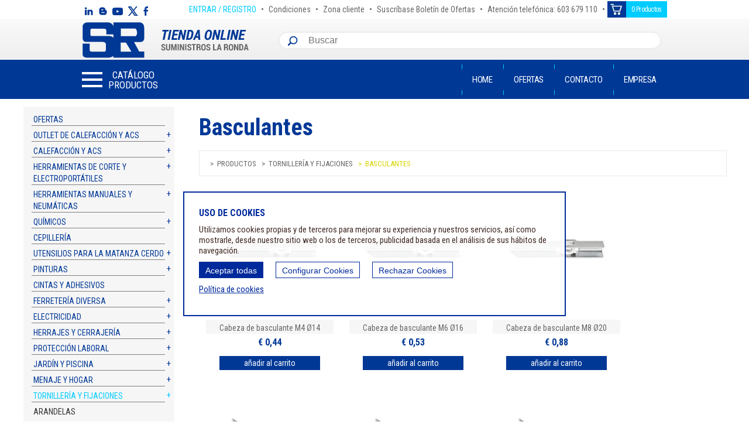

--- FILE ---
content_type: text/html; charset=utf-8
request_url: https://www.suministroslaronda.com/basculantes
body_size: 12821
content:
<!doctype html>
<!--[if lt IE 7 ]> <html lang="en" class="no-js ie6"> <![endif]-->
<!--[if IE 7 ]>    <html lang="en" class="no-js ie7"> <![endif]-->
<!--[if IE 8 ]>    <html lang="en" class="no-js ie8"> <![endif]-->
<!--[if IE 9 ]>    <html lang="en" class="no-js ie9"> <![endif]-->
<!--[if (gt IE 9)|!(IE)]><!--> <html lang="en" class="no-js"> <!--<![endif]-->
<head>
    <meta charset="UTF-8">
    <meta http-equiv="Content-Type" content="text/html; charset=utf-8" />
<meta http-equiv="Cache-Control" content="public" />
      
    <meta name="title" content="Basculantes de sujeción baratos | Tienda online Suministros La Ronda" />
<meta name="keywords" content="Basculantes,Basculantes de sujeción,Basculantes de sujeción baratos,Suministros La Ronda,Tienda online Suministros La Ronda" />
<meta name="description" content="En la tienda online de Suministros La Ronda, tenemos basculantes de sujeción, a precios sin competencia." />

    <meta http-equiv="X-UA-Compatible" content="IE=edge" />
    <meta http-equiv="Expires" content="Sat, 24 Jan 26 08:23:57 +0100">
    <link rel="shortcut icon" href="/favicon.ico" />
    <link rel="apple-touch-icon" href="/apple-touch-icon.png" />
    <title>Basculantes de sujeción baratos | Tienda online Suministros La Ronda</title>
        <link rel="stylesheet" type="text/css" media="screen" data-asset-group="global" href="/uploads/asset-cache/11-523b51dc3e33982012ffcd73c7d4d4a3.css" />
	<link rel="stylesheet" type="text/css" media="screen" href="/uploads/asset-cache/11-4063ddcd71fd3c00756765982d493cfb.css" />
	    <script type="text/javascript" data-asset-group="global" src="/uploads/asset-cache/11-9d94bca3db503c386c3fa7068e4ecaf3.js"></script>
	<script type="text/javascript" src="/uploads/asset-cache/11-862763043d499a03b0edb649b13efee3.js"></script>
	<script type="text/javascript" data-asset-group="umk" src="/uploads/asset-cache/11-1b4874e284abbda7c7e45eb16b9ee24e.js"></script>
	
      <link rel="shortcut icon" href="/favicon.ico" />
  <link rel="apple-touch-icon" href="/apple-touch-icon.png">
  <meta content="width=device-width, initial-scale=1.0" name="viewport">
  <link href='https://fonts.googleapis.com/css?family=Roboto+Condensed:300italic,400italic,700italic,400,300,700' rel='stylesheet' type='text/css'>
</head>


<body class="theme-default plantilla productos a-page-id-371 a-page-depth-0 a-engine logged-out">
    <div id="small-dialog-error" class="zoom-anim-dialog mfp-hide small-dialog contenedor " style="display:none">
    <div class="avisos-error validacion">
        <p class="titu" style="color:#003896">¡Atención!</h1>
        <p  id="texto_error" class="especial">Recuerda que puedes volver cuando quieras.</p>
        <div class="clear"></div>                
    </div>
</div>
        <div id="paginacompleta">
<nav id="main-nav">
<ul class="first-nav">

  <li>
    <a href="/ofertas" class="boton-prin">
      Ofertas    </a>
      </li>
  <li>
    <a href="/outlet" class="boton-prin">
      Outlet de calefacción y ACS    </a>
          <div class="conten-subniv">
        <ul class="menu2niv">
                            <li>
            <a href="/accesorios-fontaneria" >
              Accesorios fontanería outlet            </a>
                      </li>
                            <li>
            <a href="/bombas-circuladoras-calefaccion" >
              Bombas circuladoras calefacción            </a>
                      </li>
                </ul>
      </div>
      </li>
  <li>
    <a href="/calefaccion-y-acs" class="boton-prin">
      Calefacción y ACS    </a>
          <div class="conten-subniv">
        <ul class="menu2niv">
                            <li>
            <a href="/estufas-pellets-leña" >
              Estufas            </a>
                      </li>
                            <li>
            <a href="/termostatos" >
              Termostatos             </a>
                      </li>
                            <li>
            <a href="/calentadores" >
              Calentadores de agua            </a>
                      </li>
                            <li>
            <a href="/termos-electricos" >
              Termos eléctricos            </a>
                      </li>
                            <li>
            <a href="/calderas" >
              Calderas            </a>
                      </li>
                            <li>
            <a href="/griferia" >
              Grifería            </a>
                      </li>
                            <li>
            <a href="/radiadores" >
              Radiadores            </a>
                      </li>
                </ul>
      </div>
      </li>
  <li>
    <a href="/herramientas-de-corte-y-electroportatiles" class="boton-prin">
      Herramientas de corte y electroportátiles    </a>
          <div class="conten-subniv">
        <ul class="menu2niv">
                            <li>
            <a href="/taladros" >
              Taladros            </a>
                      </li>
                            <li>
            <a href="/discos-de-corte" >
              Discos de corte            </a>
                      </li>
                            <li>
            <a href="/amoladoras" >
              Amoladoras            </a>
                      </li>
                            <li>
            <a href="/atornilladores" >
              Taladros atornillladores            </a>
                      </li>
                            <li>
            <a href="/sierras-1" >
              Sierras            </a>
                      </li>
                            <li>
            <a href="/ingletadora" >
              Ingletadoras            </a>
                      </li>
                            <li>
            <a href="/lijadora" >
              Lijadoras y pulidoras            </a>
                      </li>
                            <li>
            <a href="/esmeriladora" >
              Esmeriladoras            </a>
                      </li>
                            <li>
            <a href="/fresadora" >
              Fresadoras            </a>
                      </li>
                            <li>
            <a href="/martillo-electroneumatico" >
              Martillo electroneumático            </a>
                      </li>
                            <li>
            <a href="/rodeles-corte-manual" >
              Rodeles. Corte Manual            </a>
                      </li>
                            <li>
            <a href="/brocas" >
              Brocas            </a>
                      </li>
                            <li>
            <a href="/otros-electroportatiles" >
              Otros electroportátiles            </a>
                      </li>
                </ul>
      </div>
      </li>
  <li>
    <a href="/herramienta-manual-y-neumatica" class="boton-prin">
      Herramientas manuales y neumáticas    </a>
          <div class="conten-subniv">
        <ul class="menu2niv">
                            <li>
            <a href="/destornilladores" >
              Destornilladores            </a>
                      </li>
                            <li>
            <a href="/herramientas-y-utiles-para-colocacion" >
              Herramientas y útiles para colocación            </a>
                      </li>
                            <li>
            <a href="/alicates" >
              Alicates            </a>
                      </li>
                            <li>
            <a href="/sierras" >
              Sierras y serruchos            </a>
                      </li>
                            <li>
            <a href="/martillos" >
              Martillos            </a>
                      </li>
                            <li>
            <a href="/mazas" >
              Mazas            </a>
                      </li>
                            <li>
            <a href="/podaderas" >
              Podadoras            </a>
                      </li>
                            <li>
            <a href="/tijeras" >
              Tijeras            </a>
                      </li>
                            <li>
            <a href="/pertigas" >
              Pértigas            </a>
                      </li>
                            <li>
            <a href="/llaves" >
              LLaves            </a>
                      </li>
                            <li>
            <a href="/cuchillos-limas-cuters" >
              Cuchillos. Limas. Cúters            </a>
                      </li>
                            <li>
            <a href="/hachas" >
              Hachas            </a>
                      </li>
                            <li>
            <a href="/tenacillas" >
              Tenazas y tenacillas            </a>
                      </li>
                            <li>
            <a href="/cincel" >
              Cincel            </a>
                      </li>
                            <li>
            <a href="/punteros" >
              Punteros            </a>
                      </li>
                            <li>
            <a href="/caja-de-herramientas" >
              Caja de herramientas            </a>
                      </li>
                            <li>
            <a href="/espatulas" >
              Espátulas            </a>
                      </li>
                            <li>
            <a href="/otras-herramientas" >
              Otras herramientas            </a>
                      </li>
                            <li>
            <a href="/puntas-de-atornillar" >
              Puntas de atornillar            </a>
                      </li>
                            <li>
            <a href="/medicion" >
              Medición            </a>
                      </li>
                            <li>
            <a href="/mangos-de-madera" >
              Mangos de madera            </a>
                      </li>
                </ul>
      </div>
      </li>
  <li>
    <a href="/quimicos" class="boton-prin">
      Químicos    </a>
          <div class="conten-subniv">
        <ul class="menu2niv">
                            <li>
            <a href="/impermeabilizacion" >
              Impermeabilización            </a>
                      </li>
                            <li>
            <a href="/silicona" >
              Silicona            </a>
                      </li>
                            <li>
            <a href="/sellantes" >
              Sellantes            </a>
                      </li>
                            <li>
            <a href="/espumas" >
              Espumas            </a>
                      </li>
                            <li>
            <a href="/pistolas" >
              Pistolas            </a>
                      </li>
                            <li>
            <a href="/lubricantes" >
              Lubricantes             </a>
                      </li>
                            <li>
            <a href="/pegamentos-y-colas" >
              Pegamentos y colas            </a>
                      </li>
                            <li>
            <a href="/automovil" >
              Automóvil            </a>
                      </li>
                            <li>
            <a href="/grasas" >
              Grasas            </a>
                      </li>
                            <li>
            <a href="/easyline" >
              Easyline            </a>
                      </li>
                            <li>
            <a href="/aceites" >
              Aceites            </a>
                      </li>
                            <li>
            <a href="/tratamientos-y-reparacion" >
              Tratamientos y reparación            </a>
                      </li>
                            <li>
            <a href="/cementos" >
              Cementos            </a>
                      </li>
                            <li>
            <a href="/kerakoll" >
              KERAKOLL            </a>
                      </li>
                </ul>
      </div>
      </li>
  <li>
    <a href="/cepilleria" class="boton-prin">
      Cepillería    </a>
      </li>
  <li>
    <a href="/utensilios-para-la-matanza-cerdo" class="boton-prin">
      Utensilios para la matanza cerdo    </a>
          <div class="conten-subniv">
        <ul class="menu2niv">
                            <li>
            <a href="/maquinas-de-picar" >
              Máquinas de picar carne            </a>
                      </li>
                            <li>
            <a href="/envasadoras" >
              Envasadoras al vacío            </a>
                      </li>
                            <li>
            <a href="/bolsas" >
              Bolsas de envasar al vacío            </a>
                      </li>
                            <li>
            <a href="/perchas" >
              Percha para matanza            </a>
                      </li>
                            <li>
            <a href="/aturdidores" >
              Aturdidores para ganado            </a>
                      </li>
                            <li>
            <a href="/tinas" >
              Capazos de goma            </a>
                      </li>
                            <li>
            <a href="/accesorios-1" >
              Accesorios para la matanza del cerdo            </a>
                      </li>
                </ul>
      </div>
      </li>
  <li>
    <a href="/pinturas" class="boton-prin">
      Pinturas     </a>
          <div class="conten-subniv">
        <ul class="menu2niv">
                            <li>
            <a href="/brochas-pinceles-y-rodillos" >
              Brochas, pinceles y rodillos            </a>
                      </li>
                            <li>
            <a href="/pintura-plastica" >
              Pintura plástica            </a>
                      </li>
                            <li>
            <a href="/pinturas-para-paredes-y-techos" >
              Pintura para paredes y techos            </a>
                      </li>
                            <li>
            <a href="/fachadas-e-imperamibilantes" >
              Pintura para fachadas            </a>
                      </li>
                            <li>
            <a href="/tratamientos" >
              Pintura para tratamientos            </a>
                      </li>
                            <li>
            <a href="/forja" >
              Esmaltes para forja            </a>
                      </li>
                            <li>
            <a href="/cinta-pintor" >
              Cinta de pintor            </a>
                      </li>
                            <li>
            <a href="/cubretodo" >
              Plástico cubretodo            </a>
                      </li>
                            <li>
            <a href="/esmaltes" >
              Esmaltes            </a>
                      </li>
                            <li>
            <a href="/pinturas-especiales" >
              Pinturas especiales            </a>
                      </li>
                            <li>
            <a href="/barnices" >
              Barnices para madera            </a>
                      </li>
                            <li>
            <a href="/masillas" >
              Masilla para madera            </a>
                      </li>
                            <li>
            <a href="/tites" >
              Tintes para madera            </a>
                      </li>
                            <li>
            <a href="/productos-de-retoque" >
              Productos de retoque            </a>
                      </li>
                            <li>
            <a href="/accesorios-pintura" >
              Accesorios pintura            </a>
                      </li>
                            <li>
            <a href="/pintura-ecologica" >
              Pintura Ecológica             </a>
                      </li>
                </ul>
      </div>
      </li>
  <li>
    <a href="/cintas-y-embalaje" class="boton-prin">
      Cintas y adhesivos    </a>
      </li>
  <li>
    <a href="/ferreteria-diversa" class="boton-prin">
      Ferretería diversa    </a>
          <div class="conten-subniv">
        <ul class="menu2niv">
                            <li>
            <a href="/varios" >
              Varios            </a>
                      </li>
                            <li>
            <a href="/cubos-flexibles-tinas" >
              Cubos flexibles. Tinas            </a>
                      </li>
                            <li>
            <a href="/cinta-americana" >
              Cinta americana            </a>
                      </li>
                            <li>
            <a href="/pilas" >
              Pilas            </a>
                      </li>
                            <li>
            <a href="/cajas-fuertes" >
              Cajas fuertes baratas            </a>
                      </li>
                            <li>
            <a href="/caja-caudales" >
              Caja caudales            </a>
                      </li>
                            <li>
            <a href="/buzones" >
              Buzones            </a>
                      </li>
                            <li>
            <a href="/cestas-publicidad" >
              Cestas publicidad            </a>
                      </li>
                            <li>
            <a href="/armarios-llaves" >
              Armarios llaves            </a>
                      </li>
                            <li>
            <a href="/accesorios-buzoneo" >
              Accesorios buzoneo            </a>
                      </li>
                </ul>
      </div>
      </li>
  <li>
    <a href="/electricidad" class="boton-prin">
      Electricidad    </a>
          <div class="conten-subniv">
        <ul class="menu2niv">
                            <li>
            <a href="/clavijas" >
              Clavijas            </a>
                      </li>
                            <li>
            <a href="/bases-moviles" >
              Bases móviles            </a>
                      </li>
                            <li>
            <a href="/adaptadores" >
              Adaptadores            </a>
                      </li>
                            <li>
            <a href="/bases-fijas-unitarias" >
              Bases fijas unitarias            </a>
                      </li>
                            <li>
            <a href="/bases-multiples" >
              Bases Múltiples             </a>
                      </li>
                            <li>
            <a href="/portalamparas-ceramica" >
              Portalámparas cerámica            </a>
                      </li>
                            <li>
            <a href="/portalamparas-baquelita" >
              Portalámparas baquelita            </a>
                      </li>
                            <li>
            <a href="/portalamparas-termoplasticos" >
              Portalámparas termoplásticos            </a>
                      </li>
                            <li>
            <a href="/clavijas-industriales-ip44" >
              Clavijas industriales IP44            </a>
                      </li>
                            <li>
            <a href="/bases-moviles-industriales-ip44" >
              Bases móviles industriales IP44            </a>
                      </li>
                            <li>
            <a href="/bases-ecosokets-cable-1-5-m-1" >
              Bases Ecosokets cable 1,5 m.            </a>
                      </li>
                            <li>
            <a href="/mecanismos-estanco-ip55" >
              Mecanismos estanco IP 55            </a>
                      </li>
                            <li>
            <a href="/mecanismos-superficie-serie-5000" >
               Mecanismos superficie serie 5000            </a>
                      </li>
                            <li>
            <a href="/interruptores-de-paso" >
              Interruptores de paso            </a>
                      </li>
                            <li>
            <a href="/minicanales" >
              Minicanales            </a>
                      </li>
                            <li>
            <a href="/cajas-estancas-ip55-con-conos" >
              Cajas estancas IP55 con conos            </a>
                      </li>
                </ul>
      </div>
      </li>
  <li>
    <a href="/herrajes-cerrajeria" class="boton-prin">
      Herrajes y cerrajería    </a>
          <div class="conten-subniv">
        <ul class="menu2niv">
                            <li>
            <a href="/tiradores" >
              Tiradores            </a>
                      </li>
                            <li>
            <a href="/pomos" >
              Pomos            </a>
                      </li>
                            <li>
            <a href="/manivelas" >
              Manivelas            </a>
                      </li>
                            <li>
            <a href="/rosetas" >
              Rosetas            </a>
                      </li>
                            <li>
            <a href="/candados-seguridad" >
              Candados Seguridad            </a>
                      </li>
                            <li>
            <a href="/manillas" >
              Manillas            </a>
                      </li>
                            <li>
            <a href="/asas" >
              Asas            </a>
                      </li>
                            <li>
            <a href="/perchas-1" >
              Gancho y perchas de colgar            </a>
                      </li>
                            <li>
            <a href="/varios-2" >
              Varios            </a>
                      </li>
                            <li>
            <a href="/cerraduras" >
              Cerraduras             </a>
                      </li>
                            <li>
            <a href="/picaporte" >
              Picaportes            </a>
                      </li>
                            <li>
            <a href="/cierrepuertas" >
              Cierrapuertas            </a>
                      </li>
                            <li>
            <a href="/resortes" >
              Resortes            </a>
                      </li>
                            <li>
            <a href="/escuadras" >
              Escuadras            </a>
                      </li>
                            <li>
            <a href="/topes-amortiguadores" >
              Topes amortiguadores            </a>
                      </li>
                            <li>
            <a href="/varillas" >
              Varillas para cerraduras            </a>
                      </li>
                            <li>
            <a href="/cerraduras-electricas" >
              Cerraduras eléctricas            </a>
                      </li>
                            <li>
            <a href="/cilindros" >
              Cilindros            </a>
                      </li>
                            <li>
            <a href="/accesorios-cerraduras-electricas" >
              Accesorios cerraduras eléctricas            </a>
                      </li>
                            <li>
            <a href="/cerrojos" >
              Cerrojos            </a>
                      </li>
                </ul>
      </div>
      </li>
  <li>
    <a href="/proteccion-laboral" class="boton-prin">
      Protección laboral    </a>
          <div class="conten-subniv">
        <ul class="menu2niv">
                            <li>
            <a href="/guantes" >
              Guantes            </a>
                      </li>
                            <li>
            <a href="/chaquetas" >
              Chaquetas            </a>
                      </li>
                            <li>
            <a href="/botas" >
              Botas            </a>
                      </li>
                            <li>
            <a href="/zapato-deportivo" >
              Zapato deportivo            </a>
                      </li>
                            <li>
            <a href="/chalecos" >
              Chalecos            </a>
                      </li>
                            <li>
            <a href="/camisetas" >
              Camisetas            </a>
                      </li>
                            <li>
            <a href="/vestuario-proteccion-laboral" >
              Vestuario protección laboral            </a>
                      </li>
                            <li>
            <a href="/rodilleras" >
              Rodilleras            </a>
                      </li>
                            <li>
            <a href="/gafas" >
              Gafas            </a>
                      </li>
                            <li>
            <a href="/mascarillas" >
              MASCARILLAS            </a>
                      </li>
                </ul>
      </div>
      </li>
  <li>
    <a href="/piscina-jardin" class="boton-prin">
      Jardín y piscina    </a>
          <div class="conten-subniv">
        <ul class="menu2niv">
                            <li>
            <a href="/productos-tratamiento-piscina" >
              Productos para piscinas            </a>
                      </li>
                            <li>
            <a href="/aspirdores-hojas" >
              Comprar soplador de hojas            </a>
                      </li>
                            <li>
            <a href="/accesorios-carretilla" >
              Accesorios carretilla            </a>
                      </li>
                            <li>
            <a href="/accesorios-piscina" >
              Accesorios piscina            </a>
                      </li>
                            <li>
            <a href="/barbacoas" >
              Barbacoas            </a>
                      </li>
                            <li>
            <a href="/riego" >
              Riego            </a>
                      </li>
                            <li>
            <a href="/accesorios-de-jardin" >
              Accesorios de jardín            </a>
                      </li>
                </ul>
      </div>
      </li>
  <li>
    <a href="/menaje-y-hogar" class="boton-prin">
      Menaje y hogar    </a>
          <div class="conten-subniv">
        <ul class="menu2niv">
                            <li>
            <a href="/sartenes-y-paelleras" >
              Sartenes y paelleras            </a>
                      </li>
                            <li>
            <a href="/utiles-de-cocina" >
              Útiles de cocina            </a>
                      </li>
                            <li>
            <a href="/ollas" >
              Ollas            </a>
                      </li>
                            <li>
            <a href="/vajilla" >
              Vajilla            </a>
                      </li>
                            <li>
            <a href="/cuchilleria" >
              Cuchillos cocina            </a>
                      </li>
                            <li>
            <a href="/cuberterias" >
              Cuberterías            </a>
                      </li>
                            <li>
            <a href="/planchas-asado" >
              Planchas asado            </a>
                      </li>
                            <li>
            <a href="/cafeteras" >
              Cafeteras            </a>
                      </li>
                            <li>
            <a href="/varios-3" >
              Varios            </a>
                      </li>
                            <li>
            <a href="/bandejas" >
              Bandejas escurreplatos            </a>
                      </li>
                            <li>
            <a href="/escurridores" >
              Escurridores            </a>
                      </li>
                            <li>
            <a href="/ganchos-1" >
              Ganchos            </a>
                      </li>
                            <li>
            <a href="/perchas-2" >
              Perchas            </a>
                      </li>
                            <li>
            <a href="/encendido" >
              Encendido            </a>
                      </li>
                            <li>
            <a href="/accesorios-armario" >
              Accesorios armario            </a>
                      </li>
                            <li>
            <a href="/cubos-de-basura" >
              Cubos de basura            </a>
                      </li>
                            <li>
            <a href="/reposteria" >
              Repostería            </a>
                      </li>
                            <li>
            <a href="/utiles-para-el-hogar" >
              Útiles para el hogar            </a>
                      </li>
                </ul>
      </div>
      </li>
  <li>
    <a href="/tornilleria-y-fijaciones" class="boton-prin">
      Tornillería y fijaciones    </a>
          <div class="conten-subniv">
        <ul class="menu2niv">
                            <li>
            <a href="/arandelas" >
              Arandelas            </a>
                      </li>
                            <li>
            <a href="/tacos" >
              Tacos            </a>
                      </li>
                            <li>
            <a href="/brocas-1" >
              Brocas            </a>
                      </li>
                            <li>
            <a href="/grapillas" >
              Grapillas            </a>
                      </li>
                            <li>
            <a href="/tornillos" >
              Tornillos            </a>
                      </li>
                            <li>
            <a href="/hembrillas" >
              Hembrillas            </a>
                      </li>
                            <li>
            <a href="/tuercas" >
              Tuercas            </a>
                      </li>
                            <li>
            <a href="/bridas" >
              Bridas            </a>
                      </li>
                            <li>
            <a href="/remaches" >
              Remaches            </a>
                      </li>
                            <li>
            <a href="/tornillos-autotaladrante" >
              Tornillos autotaladrante            </a>
                      </li>
                            <li>
            <a href="/anclajes" >
              Anclajes            </a>
                      </li>
                            <li>
            <a href="/alcayatas" >
              Alcayatas            </a>
                      </li>
                            <li>
            <a href="/argollas" >
              Argollas            </a>
                      </li>
                            <li>
            <a href="/manguitos" >
              Manguitos            </a>
                      </li>
                            <li>
            <a href="/tornillos-broca" >
              Tornillos broca            </a>
                      </li>
                            <li>
            <a href="/abrazaderas" >
              Abrazaderas            </a>
                      </li>
                            <li>
            <a href="/tornillos-autoroscante" >
              Tornillos autoroscante            </a>
                      </li>
                            <li>
            <a href="/basculantes" >
              Basculantes            </a>
                      </li>
                            <li>
            <a href="/esparragos" >
              Espárragos            </a>
                      </li>
                            <li>
            <a href="/ganchos" >
              Ganchos            </a>
                      </li>
                            <li>
            <a href="/palomillas" >
              Palomillas            </a>
                      </li>
                            <li>
            <a href="/cintas-y-guias-perforadas" >
              Cintas y guías perforadas            </a>
                      </li>
                            <li>
            <a href="/bisagras" >
              Bisagras            </a>
                      </li>
                            <li>
            <a href="/macho" >
              Machos            </a>
                      </li>
                            <li>
            <a href="/cojinetes" >
              Cojinetes            </a>
                      </li>
                            <li>
            <a href="/giramachos" >
              Giramachos            </a>
                      </li>
                            <li>
            <a href="/avellanador" >
              Avellanador            </a>
                      </li>
                            <li>
            <a href="/casquillos" >
              Casquillos             </a>
                      </li>
                            <li>
            <a href="/fijaciones" >
              Fijaciones            </a>
                      </li>
                            <li>
            <a href="/escarpias" >
              Escarpias            </a>
                      </li>
                            <li>
            <a href="/puntas" >
              Puntas            </a>
                      </li>
                </ul>
      </div>
      </li>
  <li>
    <a href="/soldadura" class="boton-prin">
      Soldadura    </a>
          <div class="conten-subniv">
        <ul class="menu2niv">
                            <li>
            <a href="/equipo-soldadores" >
              Equipo soldadores            </a>
                      </li>
                            <li>
            <a href="/accesorios-soldadura" >
              Accesorios soldadura            </a>
                      </li>
                </ul>
      </div>
      </li>
  <li>
    <a href="/limpieza" class="boton-prin">
      Limpieza    </a>
          <div class="conten-subniv">
        <ul class="menu2niv">
                            <li>
            <a href="/aspiradores" >
              Aspiradores            </a>
                      </li>
                            <li>
            <a href="/aspiradores-de-ceniza" >
              Aspiradores de ceniza            </a>
                      </li>
                            <li>
            <a href="/hidrolimpiadoras" >
              Hidrolimpiadoras            </a>
                      </li>
                            <li>
            <a href="/limpia-cristales" >
              Limpia cristales            </a>
                      </li>
                            <li>
            <a href="/accesorios-limpieza" >
              Accesorios limpieza            </a>
                      </li>
                            <li>
            <a href="/herramientas-y-utiles-para-la-limpieza-y-acabados" >
              Herramientas y útiles para la limpieza y acabados            </a>
                      </li>
                            <li>
            <a href="/limpieza-chimeneas" >
              Limpieza chimeneas            </a>
                      </li>
                </ul>
      </div>
      </li>
  <li>
    <a href="/escalerasyclaraboyas" class="boton-prin">
      Escaleras y claraboyas    </a>
      </li>
  <li>
    <a href="/senalectica" class="boton-prin">
      Señalética    </a>
          <div class="conten-subniv">
        <ul class="menu2niv">
                            <li>
            <a href="/fotoluminiscentes" >
              Fotoluminiscentes            </a>
                      </li>
                            <li>
            <a href="/advertencia" >
              Advertencia            </a>
                      </li>
                            <li>
            <a href="/prohibicion" >
              Prohibición            </a>
                      </li>
                            <li>
            <a href="/obligacion" >
              Obligación            </a>
                      </li>
                            <li>
            <a href="/conos" >
              Conos            </a>
                      </li>
                            <li>
            <a href="/protectores" >
              Protectores            </a>
                      </li>
                            <li>
            <a href="/varios-1" >
              Varios            </a>
                      </li>
                </ul>
      </div>
      </li>
  <li>
    <a href="/hilos-y-cuerdas" class="boton-prin">
      Hilos y cuerdas    </a>
          <div class="conten-subniv">
        <ul class="menu2niv">
                            <li>
            <a href="/bobina-cableada-y-trencilla-polipropileno" >
              Bobina cableada y trencilla polipropileno            </a>
                      </li>
                            <li>
            <a href="/bobina-sisal" >
              Bobina sisal            </a>
                      </li>
                            <li>
            <a href="/hilo-monofilamento" >
              Hilo monofilamento            </a>
                      </li>
                            <li>
            <a href="/m-cordeleria-sisal-torcida" >
              M. Cordelería sisal torcida            </a>
                      </li>
                            <li>
            <a href="/driza-nylon" >
              Driza Nylon            </a>
                      </li>
                            <li>
            <a href="/goma-elastica-poliester" >
              Goma Elástica de Poliéster            </a>
                      </li>
                            <li>
            <a href="/polipropileno-trenzado" >
              Polipropileno trenzado            </a>
                      </li>
                            <li>
            <a href="/ovillo-hilo-pulido" >
              Ovillo hilo pulido            </a>
                      </li>
                            <li>
            <a href="/fardo-escayolista" >
              Fardo escayolista            </a>
                      </li>
                            <li>
            <a href="/pulpo-goma-elastica" >
              Pulpo goma elástica            </a>
                      </li>
                </ul>
      </div>
      </li>
  <li>
    <a href="/ruedas" class="boton-prin">
      Ruedas    </a>
          <div class="conten-subniv">
        <ul class="menu2niv">
                            <li>
            <a href="/rueda-484-pn" >
              Rueda 484 PN            </a>
                      </li>
                            <li>
            <a href="/rueda-479-gg" >
              Rueda 479 GG            </a>
                      </li>
                            <li>
            <a href="/rueda-478-fda-gg" >
              Rueda 478 FDA GG            </a>
                      </li>
                            <li>
            <a href="/rueda-476-fda-gg" >
              Rueda 476 FDA GG            </a>
                      </li>
                            <li>
            <a href="/rueda-459-pol-g" >
              Rueda 459 POL-G            </a>
                      </li>
                            <li>
            <a href="/rueda-403-gn" >
              Rueda 403 GN            </a>
                      </li>
                            <li>
            <a href="/rueda-480-pn" >
              Rueda 480 PN            </a>
                      </li>
                            <li>
            <a href="/rueda-478-gg" >
              Rueda 478 GG            </a>
                      </li>
                            <li>
            <a href="/rueda-476-gg" >
              Rueda 476 GG            </a>
                      </li>
                            <li>
            <a href="/rueda-460-eh" >
              Rueda 460 EH            </a>
                      </li>
                            <li>
            <a href="/rueda-461-eh" >
              Rueda 461 EH            </a>
                      </li>
                            <li>
            <a href="/rueda-403-nyl" >
              Rueda 403 NYL            </a>
                      </li>
                            <li>
            <a href="/rueda-402-gn" >
              Rueda 402 GN            </a>
                      </li>
                            <li>
            <a href="/rueda-402-fa-nyl" >
              Rueda 402 FA-NYL            </a>
                      </li>
                            <li>
            <a href="/rueda-316" >
              Rueda 316            </a>
                      </li>
                            <li>
            <a href="/rueda-279-nyl" >
              Rueda 279 NYL            </a>
                      </li>
                            <li>
            <a href="/rueda-201-nyl" >
              Rueda 201 NYL            </a>
                      </li>
                            <li>
            <a href="/rueda-201-gg" >
              Rueda 201 GG            </a>
                      </li>
                            <li>
            <a href="/rueda-402-nyl" >
              Rueda 402 NYL            </a>
                      </li>
                            <li>
            <a href="/rueda-402-fa-gn" >
              Rueda 402 FA-GN            </a>
                      </li>
                            <li>
            <a href="/rueda-317" >
              Rueda 317            </a>
                      </li>
                            <li>
            <a href="/rueda-278-nyl" >
              Rueda 278 NYL            </a>
                      </li>
                            <li>
            <a href="/rueda-201-gn" >
              Rueda 201 GN            </a>
                      </li>
                            <li>
            <a href="/rueda-201-fda-nyl" >
              Rueda 201 FDA-NYL            </a>
                      </li>
                            <li>
            <a href="/rueda-201-fda-gn" >
              Rueda  201 FDA-GN            </a>
                      </li>
                            <li>
            <a href="/rueda-200nyl" >
              Rueda 200 NYL            </a>
                      </li>
                            <li>
            <a href="/rueda-200-gg" >
              Rueda 200 GG            </a>
                      </li>
                            <li>
            <a href="/rueda-172-gn" >
              Rueda 172 GN            </a>
                      </li>
                            <li>
            <a href="/rueda-201-fda-gg" >
              Rueda 201 FDA-GG            </a>
                      </li>
                            <li>
            <a href="/rueda-200-gn" >
              Rueda 200 GN            </a>
                      </li>
                            <li>
            <a href="/rueda-173-gn" >
              Rueda 173 GN            </a>
                      </li>
                            <li>
            <a href="/rueda-172-fdp-gn" >
              Rueda 172 FDP GN            </a>
                      </li>
                            <li>
            <a href="/rueda-1038-gn" >
              Rueda 1038 GN            </a>
                      </li>
                </ul>
      </div>
      </li>
  <li>
    <a href="/iluminacion" class="boton-prin">
      Iluminación    </a>
          <div class="conten-subniv">
        <ul class="menu2niv">
                            <li>
            <a href="/focos" >
              Focos            </a>
                      </li>
                            <li>
            <a href="/linternas" >
              Linternas            </a>
                      </li>
                            <li>
            <a href="/bombillas" >
              Lámparas y bombillas            </a>
                      </li>
                </ul>
      </div>
      </li>
  <li>
    <a href="/banos" class="boton-prin">
      Baño    </a>
          <div class="conten-subniv">
        <ul class="menu2niv">
                            <li>
            <a href="/ceramica" >
              Cerámica            </a>
                      </li>
                            <li>
            <a href="/accesorios-de-bano" >
              Accesorios de Baño            </a>
                      </li>
                            <li>
            <a href="/sanitarios-1" >
              Sanitarios            </a>
                      </li>
                </ul>
      </div>
      </li>
  <li>
    <a href="/material-de-construccion" class="boton-prin">
      Material de construcción    </a>
      </li>
</ul>

<ul class="bottom-nav redessoc">
  <li class="redsocial">
    <div class="face"><a href="https://www.facebook.com/suministroslaronda/" target="_blank" title="Facebook Suministros La Ronda" class="face"><span>facebook</span></a></div>
  </li>
  <li class="redsocial">
    <div class="twitt"><a href="https://twitter.com/SumLaRonda/" target="_blank" title="Twitter Suministros La Ronda" class="twitt"><span>twitter</span></a></div>
  </li>
  <li class="redsocial">
    <div class="link"><a href="https://www.linkedin.com/company/suministros-la-ronda?trk=biz-companies-cym/" target="_blank" title="Linkedin Suministros La Ronda" class="insta"><span>linkedin</span></a></div>
  </li>
	<li class="redsocial">
    <div class="blog"><a href="https://www.suministroslaronda.com/blog/" target="_blank" title="Blog Suministros La Ronda" class="insta"><span>blog</span></a></div>
  </li>
	<li class="redsocial">
    <div class="youtube"><a href="https://www.youtube.com/channel/UCfEDWPorHYDA1HZA648E59g/" target="_blank" title="Youtube Suministros La Ronda" class="insta"><span>youtube</span></a></div>
  </li>
</ul>
</nav>
<header>
    <div id="cabecera">
        <div class="cabecsup">
            <div class="cabeceracont">
                <div class="zoncarrito">
                    <a href="/cesto" class="iracarro">
                        <img src="/images/laronda-tienda/ico-tienda.jpg" width="32" height="28" alt="" border="0"/>
                    </a>
                                              <span class="numproduc">0 Productos</span>
                                        </div>
                  <div class="zonmenu">
                    <a href="#" id="btmensup" ><img src="/images/laronda-tienda/bt_menmobil.jpg" width="22" height="17" alt="imagen boton menú" border="0"/></a>
                    <ul class="menusup">
                                                  <li><a href="/registro" class="enladesta">ENTRAR / REGISTRO</a></li>
                                                    <li class="separ">&#8226;</li>
                          <li><a href="/info-tienda/condiciones">Condiciones</a></li>
                          <li class="separ">&#8226;</li>
                          <li class="mas">
                            <a href="/perfil">Zona cliente</a>
                            <span class="simbmas"></span>
                            <ul class="men2niv" style="display:none">
                                <li><a href="/perfil" class="activo">MI CUENTA</a></li>
                                <li><a href="/cliente-pedidos">MIS PEDIDOS</a></li> 
                                <li><a href="/info-tienda/devolucion">DEVOLUCION</a></li>
                            </ul>
                        </li>
                        <li class="separ">&#8226;</li>
                        <li><a href="/boletin">Suscríbase Boletín de Ofertas</a></li>
                        <li class="separ">&#8226;</li>
                        <li><a href="tel:982 22 34 59">Atención telefónica: 603 679 110</a></li>
                        <li class="separ">&#8226;</li>
                        <div class="clear"></div> 
                    </ul>
                </div>
            </div>
        </div>
        <div class="cabecmedio">
            <div class="cabeceracont">  
                <div class="zonlogo">
                                            <div id="logo"><a href="/">
                            <img src="/images/laronda-tienda/logo.png" width="286" height="65" border="0" alt="Logo Suministros la ronda" />
                            <span>Tienda Suministros la ronda</span>
                        </a></div>
                                            </div>
                    <div class="zona-buscador-sombra marca-search-on"></div>
                    <div id="search-zone" class="zona-buscador marca-search-on">
                      <div class="buscador-barra">  
                        <span class="buscador-icono"></span>
                        <input id="global-search" type="text" placeholder="Buscar" aria-label="Search" class="">
                        <span class="btn-cerrar-busca marca-search-on">×</span>
                      </div>
                    </div>
                    <div class="redessoc">     
  <div class="link"><a href="https://www.linkedin.com/company/suministros-la-ronda?trk=biz-companies-cym" class="targetBlank" title="Suministros la ronda LinkedIn"><span>linkedin</span></a></div>
  <div class="blog"><a href="https://www.suministroslaronda.com/blog/" class="targetBlank" title="Blog de Suministros la ronda"><span>blog</span></a></div>
  <div class="youtube"><a href="https://www.youtube.com/channel/UCfEDWPorHYDA1HZA648E59g" class="targetBlank" title="Suministros la ronda Youtube"><span>Youtube</span></a></div>
  <div class="twitt"><a href="https://twitter.com/SumLaRonda" class="targetBlank" title="Suministros la ronda Twitter"><span>twitter</span></a></div>
  <div class="face"><a href="https://www.facebook.com/suministros.laronda" class="targetBlank" title="Suministros la ronda Facebook"><span>facebook</span></a></div>
  <div class="clear"></div>
</div>
                    <div class="clear"></div>
                    <div class="zonmenumobil">
                        <a href="#" class="btmenmob" id="btmenu">SECCIONES MENÚ</a>
                        <div class="clear"></div>
                        <ul class="menumobil" style="display:none">
                            <div class="clear"></div>
                        </ul>
                    </div>
                    <div class="clear"></div>
                                      <div class="clear"></div>
              </div>
          </div>
          <div class="clear"></div>
          <div class="cabecinf">
            <div class="cabeceracont">
              <a class="toggle hc-nav-trigger hc-nav-1" href="#" role="button" aria-label="Open Menu" aria-controls="hc-nav-1" aria-expanded="false">
                <span></span><p>CATÁLOGO<br>PRODUCTOS</p>
              </a>
              <ul class="menuprin desplegable-1col">
                <li>
  <a href="/">
    Home  </a>
</li>
<li><a href="/ofertas">Ofertas</a></li>
<li><a href="/contacto">Contacto</a></li>
<li class="ultm">
  <a href="/empresa">Empresa</a><span class="simbmas"></span>
  <div class="conten-subniv">
    <ul class="menu2niv">
          <li  >
                                      <a title="Haga clic para ir a la página Quienes somos - Tecla de acceso: 2" accesskey="2" tabindex="2" class="" href="https://www.suministroslaronda.com/empresa/quienes-somos">Quienes somos</a>            </li>
    <li  >
                                      <a title="Haga clic para ir a la página Trabaja con nosotros - Tecla de acceso: 3" accesskey="3" tabindex="3" class="" href="https://www.suministroslaronda.com/empresa/trabaja-con-nosotros">Trabaja con nosotros</a>            </li>
    <li class="ultm" >
                                      <a title="Haga clic para ir a la página Galer&iacute;a ambientes - Tecla de acceso: 4" accesskey="4" tabindex="4" class="" href="https://www.suministroslaronda.com/empresa/galeria-ambientes">Galer&iacute;a ambientes</a>            </li>
            <li><a href="/zona-profesional">Zona profesional</a></li>
    </ul> 
	</div> 
</li>	
              </ul>
               
              <div class="clear"></div>   
            </div>
        </div>
                <div class="clear"></div>
    </div>
    <div class="mini-resu-compra" style="display:none">
    <a class="close"></a>
    <div class="conten"> 
        <p class="destacado">PRODUCTO AÑADIDO A LA CESTA DE LA COMPRA</p>
        <div class="colizq">
            <div class="zonimage">
                <div  id="promo_class" class="eti_nxm amarilla" style="display:none">
                    <span id="promo_txt"></span>	   
                </div>
                <a  class="url_respuesta" href="#"><img src="" width="370" height="370" alt="imagen producto" /></a>
            </div>

            <div class="zontitu">
                <p class="nomproduc"><a class="url_respuesta" href="#">Titulo produto</a></p>
                <div class="cantprod">Cantidad: <span class="ud-prod">1</span> uds.</div>
                <div class="clear"></div>
            </div>
            <div class="clear"></div>
            <div class="pesoproduc"></div>
        </div>
        <div class="colder">
            <p class="destacado">VALOR TOTAL CESTA <span class="totalcompra"></span> €</p>
            <div class="zon-bt">
                <a href="/cesto" class="btn bt-vercesta">PAGAR (<span class="ctdad-prod">3</span>)</a>
                <a href="#" class="btn bt-seguir">SEGUIR COMPRANDO</a>
            </div>
        </div>
        <div class="clear"></div> 
    </div>
    <div class="clear"></div> 

</div>
</header>
    <div class="clear"></div>
    <div class="cuerpo">
        <div class="contenido">
            <div class="columnas">
  <div class="doscolum">
    <!-- 1º COLUMNA -->
    <div class="columizq">
      
<ul class="men2niv">
      <li id="filtr_ofertas"
    >
    <a href="/ofertas">
      Ofertas    </a>
      </li>
      <li id="filtr_outlet"
     class="mas">
    <a href="/outlet">
      Outlet de calefacción y ACS    </a>
        <span class="simbmas"></span>
      </li>
      <li id="filtr_calefaccion-y-acs"
     class="mas">
    <a href="/calefaccion-y-acs">
      Calefacción y ACS    </a>
        <span class="simbmas"></span>
      </li>
      <li id="filtr_herramientas-de-corte-y-electroportatiles"
     class="mas">
    <a href="/herramientas-de-corte-y-electroportatiles">
      Herramientas de corte y electroportátiles    </a>
        <span class="simbmas"></span>
      </li>
      <li id="filtr_herramienta-manual-y-neumatica"
     class="mas">
    <a href="/herramienta-manual-y-neumatica">
      Herramientas manuales y neumáticas    </a>
        <span class="simbmas"></span>
      </li>
      <li id="filtr_quimicos"
     class="mas">
    <a href="/quimicos">
      Químicos    </a>
        <span class="simbmas"></span>
      </li>
      <li id="filtr_cepilleria"
    >
    <a href="/cepilleria">
      Cepillería    </a>
      </li>
      <li id="filtr_utensilios-para-la-matanza-cerdo"
     class="mas">
    <a href="/utensilios-para-la-matanza-cerdo">
      Utensilios para la matanza cerdo    </a>
        <span class="simbmas"></span>
      </li>
      <li id="filtr_pinturas"
     class="mas">
    <a href="/pinturas">
      Pinturas     </a>
        <span class="simbmas"></span>
      </li>
      <li id="filtr_cintas-y-embalaje"
    >
    <a href="/cintas-y-embalaje">
      Cintas y adhesivos    </a>
      </li>
      <li id="filtr_ferreteria-diversa"
     class="mas">
    <a href="/ferreteria-diversa">
      Ferretería diversa    </a>
        <span class="simbmas"></span>
      </li>
      <li id="filtr_electricidad"
     class="mas">
    <a href="/electricidad">
      Electricidad    </a>
        <span class="simbmas"></span>
      </li>
      <li id="filtr_herrajes-cerrajeria"
     class="mas">
    <a href="/herrajes-cerrajeria">
      Herrajes y cerrajería    </a>
        <span class="simbmas"></span>
      </li>
      <li id="filtr_proteccion-laboral"
     class="mas">
    <a href="/proteccion-laboral">
      Protección laboral    </a>
        <span class="simbmas"></span>
      </li>
      <li id="filtr_piscina-jardin"
     class="mas">
    <a href="/piscina-jardin">
      Jardín y piscina    </a>
        <span class="simbmas"></span>
      </li>
      <li id="filtr_menaje-y-hogar"
     class="mas">
    <a href="/menaje-y-hogar">
      Menaje y hogar    </a>
        <span class="simbmas"></span>
      </li>
      <li id="filtr_tornilleria-y-fijaciones"
     class="mas">
    <a href="/tornilleria-y-fijaciones" class="activo">
      Tornillería y fijaciones    </a>
        <span class="simbmas activo"></span>
    <ul class="men3niv">
                       <li id="filtr_arandelas"
          >
          <a href="/arandelas">
            Arandelas          </a>
                  </li>
                       <li id="filtr_tacos"
          >
          <a href="/tacos">
            Tacos          </a>
                  </li>
                       <li id="filtr_brocas-1"
          >
          <a href="/brocas-1">
            Brocas          </a>
                  </li>
                       <li id="filtr_grapillas"
          >
          <a href="/grapillas">
            Grapillas          </a>
                  </li>
                       <li id="filtr_tornillos"
          >
          <a href="/tornillos">
            Tornillos          </a>
                  </li>
                       <li id="filtr_hembrillas"
          >
          <a href="/hembrillas">
            Hembrillas          </a>
                  </li>
                       <li id="filtr_tuercas"
          >
          <a href="/tuercas">
            Tuercas          </a>
                  </li>
                       <li id="filtr_bridas"
          >
          <a href="/bridas">
            Bridas          </a>
                  </li>
                       <li id="filtr_remaches"
          >
          <a href="/remaches">
            Remaches          </a>
                  </li>
                       <li id="filtr_tornillos-autotaladrante"
          >
          <a href="/tornillos-autotaladrante">
            Tornillos autotaladrante          </a>
                  </li>
                       <li id="filtr_anclajes"
          >
          <a href="/anclajes">
            Anclajes          </a>
                  </li>
                       <li id="filtr_alcayatas"
          >
          <a href="/alcayatas">
            Alcayatas          </a>
                  </li>
                       <li id="filtr_argollas"
          >
          <a href="/argollas">
            Argollas          </a>
                  </li>
                       <li id="filtr_manguitos"
          >
          <a href="/manguitos">
            Manguitos          </a>
                  </li>
                       <li id="filtr_tornillos-broca"
          >
          <a href="/tornillos-broca">
            Tornillos broca          </a>
                  </li>
                       <li id="filtr_abrazaderas"
          >
          <a href="/abrazaderas">
            Abrazaderas          </a>
                  </li>
                       <li id="filtr_tornillos-autoroscante"
          >
          <a href="/tornillos-autoroscante">
            Tornillos autoroscante          </a>
                  </li>
                       <li id="filtr_basculantes"
          >
          <a href="/basculantes" class="activo">
            Basculantes          </a>
                  </li>
                       <li id="filtr_esparragos"
          >
          <a href="/esparragos">
            Espárragos          </a>
                  </li>
                       <li id="filtr_ganchos"
          >
          <a href="/ganchos">
            Ganchos          </a>
                  </li>
                       <li id="filtr_palomillas"
          >
          <a href="/palomillas">
            Palomillas          </a>
                  </li>
                       <li id="filtr_cintas-y-guias-perforadas"
          >
          <a href="/cintas-y-guias-perforadas">
            Cintas y guías perforadas          </a>
                  </li>
                       <li id="filtr_bisagras"
          >
          <a href="/bisagras">
            Bisagras          </a>
                  </li>
                       <li id="filtr_macho"
          >
          <a href="/macho">
            Machos          </a>
                  </li>
                       <li id="filtr_cojinetes"
          >
          <a href="/cojinetes">
            Cojinetes          </a>
                  </li>
                       <li id="filtr_giramachos"
          >
          <a href="/giramachos">
            Giramachos          </a>
                  </li>
                       <li id="filtr_avellanador"
          >
          <a href="/avellanador">
            Avellanador          </a>
                  </li>
                       <li id="filtr_casquillos"
          >
          <a href="/casquillos">
            Casquillos           </a>
                  </li>
                       <li id="filtr_fijaciones"
          >
          <a href="/fijaciones">
            Fijaciones          </a>
                  </li>
                       <li id="filtr_escarpias"
          >
          <a href="/escarpias">
            Escarpias          </a>
                  </li>
                       <li id="filtr_puntas"
          >
          <a href="/puntas">
            Puntas          </a>
                  </li>
          </ul>
      </li>
      <li id="filtr_soldadura"
     class="mas">
    <a href="/soldadura">
      Soldadura    </a>
        <span class="simbmas"></span>
      </li>
      <li id="filtr_limpieza"
     class="mas">
    <a href="/limpieza">
      Limpieza    </a>
        <span class="simbmas"></span>
      </li>
      <li id="filtr_escalerasyclaraboyas"
    >
    <a href="/escalerasyclaraboyas">
      Escaleras y claraboyas    </a>
      </li>
      <li id="filtr_senalectica"
     class="mas">
    <a href="/senalectica">
      Señalética    </a>
        <span class="simbmas"></span>
      </li>
      <li id="filtr_hilos-y-cuerdas"
     class="mas">
    <a href="/hilos-y-cuerdas">
      Hilos y cuerdas    </a>
        <span class="simbmas"></span>
      </li>
      <li id="filtr_ruedas"
     class="mas">
    <a href="/ruedas">
      Ruedas    </a>
        <span class="simbmas"></span>
      </li>
      <li id="filtr_iluminacion"
     class="mas">
    <a href="/iluminacion">
      Iluminación    </a>
        <span class="simbmas"></span>
      </li>
      <li id="filtr_banos"
     class="mas">
    <a href="/banos">
      Baño    </a>
        <span class="simbmas"></span>
      </li>
      <li id="filtr_material-de-construccion"
    >
    <a href="/material-de-construccion">
      Material de construcción    </a>
      </li>
  </ul>
    </div>
    <div class="columder">
              <h1>Basculantes</h1>

      <!-- CAMINO DE MIGAS -->
      <div class="caminomigas">
                <a href="/herramientas-de-corte-y-electroportatiles">Productos</a>
          <a href="/tornilleria-y-fijaciones" >Tornillería y fijaciones</a>
          <a href="/basculantes" class="activo">Basculantes</a>
                  </div>

                                                          <div class="zonproductos">
                  <ul class="listproduc">
                                           
                                            <li>

                        
<div class=" zonimage">
              <a href="/basculantes/cabeza-de-basculante-caba004-index">
          <img src="/uploads/thumbnail/X370_s_36e4387654a9f997b79569848db71967fb2d194f.jpg" width="370" height="370" alt="Cabeza de basculante M4 Ø14"  alt="Cabeza de basculante M4 Ø14" border="0" />
      </a>
    </div>


                        <div class="zontext">
                          <h2><a href="/tienda/basculantes/cabeza-de-basculante-caba004-index">Cabeza de basculante M4 Ø14</a></h2>
                                                  <div class="precio"><span>&euro; 
                          0,44                        </span></div>
                      </div>
                      <div class="clear"></div>
                      <div class="opciones">
                        <form action="/engadir/14248" method="get">
    <input type="submit" name="btanadir" class="btanadir btanadir-ajax " value="añadir al carrito" />
    <input type="hidden" name="cantidad" value="1" /> 
    <input type="hidden" name="id" value="14248" /> 
    <input type="hidden" name="titulo" value="Cabeza de basculante M4 Ø14" />
    </form>
                        <div class="clear"></div>
                      </div>
                    </li>      
                     
                                            <li>

                        
<div class=" zonimage">
              <a href="/basculantes/cabeza-de-basculante-index-caba006">
          <img src="/uploads/thumbnail/X370_s_5ffea9831f6e6f696ed09b2ff3c9c1c3a69e46d9.jpg" width="370" height="370" alt="Cabeza de basculante M6 Ø16"  alt="Cabeza de basculante M6 Ø16" border="0" />
      </a>
    </div>


                        <div class="zontext">
                          <h2><a href="/tienda/basculantes/cabeza-de-basculante-index-caba006">Cabeza de basculante M6 Ø16</a></h2>
                                                  <div class="precio"><span>&euro; 
                          0,53                        </span></div>
                      </div>
                      <div class="clear"></div>
                      <div class="opciones">
                        <form action="/engadir/14250" method="get">
    <input type="submit" name="btanadir" class="btanadir btanadir-ajax " value="añadir al carrito" />
    <input type="hidden" name="cantidad" value="1" /> 
    <input type="hidden" name="id" value="14250" /> 
    <input type="hidden" name="titulo" value="Cabeza de basculante M6 Ø16" />
    </form>
                        <div class="clear"></div>
                      </div>
                    </li>      
                     
                                            <li>

                        
<div class=" zonimage">
              <a href="/basculantes/cabeza-de-basculante-index-caba008">
          <img src="/uploads/thumbnail/X370_s_06a4e602e433dff33a9f07d2e9d6789350dea8cd.jpg" width="370" height="370" alt="Cabeza de basculante M8 Ø20"  alt="Cabeza de basculante M8 Ø20" border="0" />
      </a>
    </div>


                        <div class="zontext">
                          <h2><a href="/tienda/basculantes/cabeza-de-basculante-index-caba008">Cabeza de basculante M8 Ø20</a></h2>
                                                  <div class="precio"><span>&euro; 
                          0,88                        </span></div>
                      </div>
                      <div class="clear"></div>
                      <div class="opciones">
                        <form action="/engadir/14251" method="get">
    <input type="submit" name="btanadir" class="btanadir btanadir-ajax " value="añadir al carrito" />
    <input type="hidden" name="cantidad" value="1" /> 
    <input type="hidden" name="id" value="14251" /> 
    <input type="hidden" name="titulo" value="Cabeza de basculante M8 Ø20" />
    </form>
                        <div class="clear"></div>
                      </div>
                    </li>      
                     
                                            <li>

                        
<div class=" zonimage">
              <a href="/basculantes/basculante-ba-es-zincado-espiga">
          <img src="/uploads/thumbnail/X370_s_21f6c309960bc84ba2bcc2c5d9eda73d92b4e1ef.jpg" width="370" height="370" alt="Basculante BA-ES. zincado - espiga"  alt="Basculante BA-ES. zincado - espiga" border="0" />
      </a>
    </div>


                        <div class="zontext">
                          <h2><a href="/tienda/basculantes/basculante-ba-es-zincado-espiga">Basculante BA-ES. zincado - espiga</a></h2>
                                                  <div class="precio"><span>&euro; 
                          0,85                        </span></div>
                      </div>
                      <div class="clear"></div>
                      <div class="opciones">
                        <form action="/engadir/11940" method="get">
    <input type="submit" name="btanadir" class="btanadir btanadir-ajax " value="añadir al carrito" />
    <input type="hidden" name="cantidad" value="1" /> 
    <input type="hidden" name="id" value="11940" /> 
    <input type="hidden" name="titulo" value="Basculante BA-ES. zincado - espiga" />
    </form>
                        <div class="clear"></div>
                      </div>
                    </li>      
                     
                                            <li>

                        
<div class=" zonimage">
              <a href="/basculantes/basculante-zincado-espiga-index-baesm05">
          <img src="/uploads/thumbnail/X370_s_aa91b2d6460fd6af2c8e68adf675099d1bac4e82.jpg" width="370" height="370" alt="Basculante BA-ES. Zincado M5 Ø14"  alt="Basculante BA-ES. Zincado M5 Ø14" border="0" />
      </a>
    </div>


                        <div class="zontext">
                          <h2><a href="/tienda/basculantes/basculante-zincado-espiga-index-baesm05">Basculante BA-ES. Zincado M5 Ø14</a></h2>
                                                  <div class="precio"><span>&euro; 
                          0,92                        </span></div>
                      </div>
                      <div class="clear"></div>
                      <div class="opciones">
                        <form action="/engadir/11941" method="get">
    <input type="submit" name="btanadir" class="btanadir btanadir-ajax " value="añadir al carrito" />
    <input type="hidden" name="cantidad" value="1" /> 
    <input type="hidden" name="id" value="11941" /> 
    <input type="hidden" name="titulo" value="Basculante BA-ES. Zincado M5 Ø14" />
    </form>
                        <div class="clear"></div>
                      </div>
                    </li>      
                     
                                            <li>

                        
<div class=" zonimage">
              <a href="/basculantes/basculante-zincado-espiga-baesm06-index">
          <img src="/uploads/thumbnail/X370_s_2877b0d0eb47782859da8ea509c4933758108c6d.jpg" width="370" height="370" alt="Basculante BA-ES. Zincado M6 Ø16"  alt="Basculante BA-ES. Zincado M6 Ø16" border="0" />
      </a>
    </div>


                        <div class="zontext">
                          <h2><a href="/tienda/basculantes/basculante-zincado-espiga-baesm06-index">Basculante BA-ES. Zincado M6 Ø16</a></h2>
                                                  <div class="precio"><span>&euro; 
                          1,12                        </span></div>
                      </div>
                      <div class="clear"></div>
                      <div class="opciones">
                        <form action="/engadir/11942" method="get">
    <input type="submit" name="btanadir" class="btanadir btanadir-ajax " value="añadir al carrito" />
    <input type="hidden" name="cantidad" value="1" /> 
    <input type="hidden" name="id" value="11942" /> 
    <input type="hidden" name="titulo" value="Basculante BA-ES. Zincado M6 Ø16" />
    </form>
                        <div class="clear"></div>
                      </div>
                    </li>      
                     
                                            <li>

                        
<div class=" zonimage">
              <a href="/basculantes/basculante-zincado-espiga-baesm08-index">
          <img src="/uploads/thumbnail/X370_s_f8a77b18f3c02d33fe6f5920b9e617404646ba2d.jpg" width="370" height="370" alt="Basculante BA-ES. Zincado - M8 Ø20"  alt="Basculante BA-ES. Zincado - M8 Ø20" border="0" />
      </a>
    </div>


                        <div class="zontext">
                          <h2><a href="/tienda/basculantes/basculante-zincado-espiga-baesm08-index">Basculante BA-ES. Zincado - M8 Ø20</a></h2>
                                                  <div class="precio"><span>&euro; 
                          0,72                        </span></div>
                      </div>
                      <div class="clear"></div>
                      <div class="opciones">
                        <form action="/engadir/11943" method="get">
    <input type="submit" name="btanadir" class="btanadir btanadir-ajax " value="añadir al carrito" />
    <input type="hidden" name="cantidad" value="1" /> 
    <input type="hidden" name="id" value="11943" /> 
    <input type="hidden" name="titulo" value="Basculante BA-ES. Zincado - M8 Ø20" />
    </form>
                        <div class="clear"></div>
                      </div>
                    </li>      
                     
                                            <li>

                        
<div class=" zonimage">
              <a href="/basculantes/basculante-zincado-gancho-bagam05-index">
          <img src="/uploads/thumbnail/X370_s_263a30898619f20689775cb185e1ca93caa8bc3a.jpg" width="370" height="370" alt="Basculante BA-GA. Zincado - Gancho M5 Ø14"  alt="Basculante BA-GA. Zincado - Gancho M5 Ø14" border="0" />
      </a>
    </div>


                        <div class="zontext">
                          <h2><a href="/tienda/basculantes/basculante-zincado-gancho-bagam05-index">Basculante BA-GA. Zincado - Gancho M5 Ø14</a></h2>
                                                  <div class="precio"><span>&euro; 
                          0,96                        </span></div>
                      </div>
                      <div class="clear"></div>
                      <div class="opciones">
                        <form action="/engadir/11944" method="get">
    <input type="submit" name="btanadir" class="btanadir btanadir-ajax " value="añadir al carrito" />
    <input type="hidden" name="cantidad" value="1" /> 
    <input type="hidden" name="id" value="11944" /> 
    <input type="hidden" name="titulo" value="Basculante BA-GA. Zincado - Gancho M5 Ø14" />
    </form>
                        <div class="clear"></div>
                      </div>
                    </li>      
                     
                                            <li>

                        
<div class=" zonimage">
              <a href="/basculantes/basculante-zincado-gancho-bagam06-index">
          <img src="/uploads/thumbnail/X370_s_d1657d5ccbeadedfbff1716341800cf1301b8902.jpg" width="370" height="370" alt="sculante BA-GA. Zincado - Gancho M6 Ø16"  alt="sculante BA-GA. Zincado - Gancho M6 Ø16" border="0" />
      </a>
    </div>


                        <div class="zontext">
                          <h2><a href="/tienda/basculantes/basculante-zincado-gancho-bagam06-index">sculante BA-GA. Zincado - Gancho M6 Ø16</a></h2>
                                                  <div class="precio"><span>&euro; 
                          1,20                        </span></div>
                      </div>
                      <div class="clear"></div>
                      <div class="opciones">
                        <form action="/engadir/11945" method="get">
    <input type="submit" name="btanadir" class="btanadir btanadir-ajax " value="añadir al carrito" />
    <input type="hidden" name="cantidad" value="1" /> 
    <input type="hidden" name="id" value="11945" /> 
    <input type="hidden" name="titulo" value="sculante BA-GA. Zincado - Gancho M6 Ø16" />
    </form>
                        <div class="clear"></div>
                      </div>
                    </li>      
                     
                                            <li>

                        
<div class=" zonimage">
              <a href="/basculantes/basculante-zincado-gancho-bagam08-index">
          <img src="/uploads/thumbnail/X370_s_ab9889b6a84c9610c5f2ea6efbe3975597a525a2.jpg" width="370" height="370" alt="Basculante BA-GA. zincado - Gancho M8 Ø20"  alt="Basculante BA-GA. zincado - Gancho M8 Ø20" border="0" />
      </a>
    </div>


                        <div class="zontext">
                          <h2><a href="/tienda/basculantes/basculante-zincado-gancho-bagam08-index">Basculante BA-GA. zincado - Gancho M8 Ø20</a></h2>
                                                  <div class="precio"><span>&euro; 
                          0,79                        </span></div>
                      </div>
                      <div class="clear"></div>
                      <div class="opciones">
                        <form action="/engadir/11946" method="get">
    <input type="submit" name="btanadir" class="btanadir btanadir-ajax " value="añadir al carrito" />
    <input type="hidden" name="cantidad" value="1" /> 
    <input type="hidden" name="id" value="11946" /> 
    <input type="hidden" name="titulo" value="Basculante BA-GA. zincado - Gancho M8 Ø20" />
    </form>
                        <div class="clear"></div>
                      </div>
                    </li>      
                                  </ul>
                <div class="clear"></div>
                
                <div class="clear"></div>
                <div class="txt-depart"><p>
	En la tienda online de Suministros La Ronda, tenemos basculantes de sujeci&oacute;n, a precios sin competencia.</p>
<p>
	El basculante, es un sistema de anclaje, que sirve para fijar en paredes, techos, materiales huecos,...</p>
<p>
	&nbsp;</p>
</div>
              </div>
                      </div>
        </div>
      </div>
        </div>
        <div class="clear"></div>
        <div class="zonainfo">
            <div class="contenido">
                <div class="bloquesinfo">
                    

  
  
  
    <div id="a-area-8-bloquesinfo-tienda-slr"  class="a-area a-normal a-area-bloquesinfo-tienda-slr    singleton aRichText  clearfix">
    
        
    
  
    
          <div id="a-slots-8-bloquesinfo-tienda-slr" class="a-slots clearfix">
  
    
                  
   
        <div 
      class="a-slot a-normal  
          aRichText           clearfix" 
      data-pageid="8" 
      data-name="bloquesinfo-tienda-slr" 
      data-permid="1" 
                  id="a-slot-8-bloquesinfo-tienda-slr-1"
    >
    
                   
        
            <div class="a-slot-content clearfix" id="a-slot-content-8-bloquesinfo-tienda-slr-1">
                     





	
	
	<head>
      <meta>
      </head>
      
      <br />
<p>
	
</p>
<div class="unbloque">
	<div class="icono">
		<img alt="icono garantia" height="62" src="/images/laronda-tienda/ico-garantia.png" width="106"></div>
	<div class="zontitulo">
		<p class="titu-h4">
			Garant&iacute;a de Satisfacci&oacute;n</p>
	</div>
	<p>
		Dispone de hasta 14 d&iacute;as &nbsp;naturales desde la recepci&oacute;n del pedido para devolver el art&iacute;culo sin compromiso</p>
</div>
<div class="unbloque">
	<div class="icono">
		<img alt="icono garantia 2 a&ntilde;os" height="62" src="/images/laronda-tienda/ico-anos.png" width="49"></div>
	<div class="zontitulo">
		<p class="titu-h4">
			Garant&iacute;a de 2 A&ntilde;os</p>
	</div>
	<p>
		Conf&iacute;e en la calidad de nuestros productos y disfrute de sus dos a&ntilde;os de garant&iacute;a&nbsp;</p>
</div>
<div class="unbloque">
	<div class="icono">
		<img alt="icono compra fiable" height="62" src="/images/laronda-tienda/ico-mano.png" width="50"></div>
	<div class="zontitulo">
		<p class="titu-h4">
			Compra<br />
			100% fiable</p>
	</div>
	<p>
		Todas las &nbsp;transmisiones de datos personales o bancarios se realizan utilizando un entorno seguro</p>
</div>
<div class="unbloque">
	<div class="icono">
		<img alt="icono protegemos pedido" height="62" src="/images/laronda-tienda/ico-pedido.png" width="50"></div>
	<div class="zontitulo">
		<p class="titu-h4">
			Recoge tu pedido en nuestras tiendas</p>
	</div>
	<p>
		No tendr&aacute; que pagar el coste del transporte si recoge en cualquiera de nuestras delegaciones</p>
</div>
<div class="unbloque">
	<div class="icono">
		<img alt="icono envio seguro" height="62" src="/images/laronda-tienda/ico-seguro.png" width="77"></div>
	<div class="zontitulo">
		<h4>
			M&eacute;todo de compra seguro</h4>
	</div>
	<p>
		Tarjeta de cr&eacute;dito o transferencia con todas las garant&iacute;as facilitadas por Suministros La Ronda</p>
</div>
<div class="unbloque">
	<div class="icono">
		<img alt="icono atencion" height="62" src="/images/laronda-tienda/ico-atencion.png" width="36"></div>
	<div class="zontitulo">
		<p class="titu-h4">
			Atenci&oacute;n telef&oacute;nica</p>
		<p>
			<a class="numtelef" href="tel:+34603679110">603 679 110</a></p>
	</div>
	<p>
		Contacte con nosotros ante cualquier duda en su proceso de compra</p>
</div>
	




         </div>
    </div>

  
      </div>    </div>   
  


 
                </div>
            </div>
        </div>
        <div class="clear"></div>
  </div>
  <div class="pie">
    <div class="piesup">
        <div class="contenpie">
            <div class="mapaweb">
                <div class="unbloque ">
                    <h4 class="jluppercase">Suministros la ronda</h4>
                    

  
  
  
    <div id="a-area-8-suministros-laronda-tienda-slr"  class="a-area a-normal a-area-suministros-laronda-tienda-slr    singleton aRichText  clearfix">
    
        
    
  
    
          <div id="a-slots-8-suministros-laronda-tienda-slr" class="a-slots clearfix">
  
    
                  
   
        <div 
      class="a-slot a-normal  
          aRichText           clearfix" 
      data-pageid="8" 
      data-name="suministros-laronda-tienda-slr" 
      data-permid="1" 
                  id="a-slot-8-suministros-laronda-tienda-slr-1"
    >
    
                   
        
            <div class="a-slot-content clearfix" id="a-slot-content-8-suministros-laronda-tienda-slr-1">
                     





	
	
	<head>
      <meta>
      </head>
      
      <br />
<p>
	
</p>
<ul>
	<li>
		<a href="https://www.suministroslaronda.com/empresa" target="_blank">SOBRE NOSOTROS</a></li>
	<li>
		<a href="https://www.suministroslaronda.com/contacto">CONTACTO</a></li>
</ul>	




         </div>
    </div>

  
      </div>    </div>   
  


 
                </div>

                
                <div class="unbloque jluppercase">
                  <p class="titu-h4">Mi compra</p>
                    

  
  
  
    <div id="a-area-8-mi-compra-tienda-slr"  class="a-area a-normal a-area-mi-compra-tienda-slr    singleton aRichText  clearfix">
    
        
    
  
    
          <div id="a-slots-8-mi-compra-tienda-slr" class="a-slots clearfix">
  
    
                  
   
        <div 
      class="a-slot a-normal  
          aRichText           clearfix" 
      data-pageid="8" 
      data-name="mi-compra-tienda-slr" 
      data-permid="1" 
                  id="a-slot-8-mi-compra-tienda-slr-1"
    >
    
                   
        
            <div class="a-slot-content clearfix" id="a-slot-content-8-mi-compra-tienda-slr-1">
                     





	
	
	<head>
      <meta>
      </head>
      
      <br />
<ul>
	<li>
		<a href="https://www.suministroslaronda.com/info-tienda/condiciones">CONDICONES TIENDA ONLINE</a></li>
	<li>
		<a href="https://www.suministroslaronda.com/info-tienda/plazos-entrega-envios">PLAZOS &nbsp;ENTREGA. ENV&Iacute;OS</a></li>
	<li>
		<a href="https://www.suministroslaronda.com/info-tienda/politica-devoluciones">POL&Iacute;TICA DEVOLUCIONES</a></li>
	<li>
		<a href="https://www.suministroslaronda.com/info-tienda/medios-de-pago">MEDIOS DE PAGO</a></li>
	<li>
		<a href="https://www.suministroslaronda.com/info-tienda/preguntas-frecuentes">PREGUNTAS FRECUENTES</a></li>
	<li>
		<a href="https://www.suministroslaronda.com/perfil">MI CUENTA</a></li>
	<li>
		<a href="https://www.suministroslaronda.com/cliente-pedidos">MIS PEDIDOS</a></li>
</ul>	




         </div>
    </div>

  
      </div>    </div>   
  


 
                </div>

                <div class="unbloque ultm">
                    <div class="plastifer">
                        <a href="http://www.plastifer.es" class="targetBlank">
                            <img src="/images/laronda-tienda/logo_plastifer.png" width="185" height="43" alt="logo plastifer"/>
                        </a>
                        <p>
                            Fabricación de tuberías de sistemas de evacuación, saneamiento y presión en poli.                        </p>
                        <a href="http://www.plastifer.es" class="targetBlank" id="iraplastifer">www.plastifer.es</a>
                    </div>
                </div>
                <div class="clear"></div>
            </div>
            <div class="clear"></div>
        </div>
    </div>
    <div class="clear"></div>
    <div class="zonredespie">
        <div class="redessoc">     
  <div class="link"><a href="https://www.linkedin.com/company/suministros-la-ronda?trk=biz-companies-cym" class="targetBlank" title="Suministros la ronda LinkedIn"><span>linkedin</span></a></div>
  <div class="blog"><a href="https://www.suministroslaronda.com/blog/" class="targetBlank" title="Blog de Suministros la ronda"><span>blog</span></a></div>
  <div class="youtube"><a href="https://www.youtube.com/channel/UCfEDWPorHYDA1HZA648E59g" class="targetBlank" title="Suministros la ronda Youtube"><span>Youtube</span></a></div>
  <div class="twitt"><a href="https://twitter.com/SumLaRonda" class="targetBlank" title="Suministros la ronda Twitter"><span>twitter</span></a></div>
  <div class="face"><a href="https://www.facebook.com/suministros.laronda" class="targetBlank" title="Suministros la ronda Facebook"><span>facebook</span></a></div>
  <div class="clear"></div>
</div>
    </div>
    <div class="clear"></div>
    <div class="pieinf">
        <div class="contenpie">
            <ul class="menupie">
                <li><a href="/aviso-legal">Aviso legal</a></li>
                <li><a href="/politica-de-privacidad">Política de Privacidad</a></li>
                <li><a href="/politica-de-cookies">Política de Cookies</a></li>
            </ul>
            <!--<div class="creditos"><p>diseño: prodesin.com / desarrollo web: ultramk</p></div>-->
            <div class="clear"></div>
        </div>
    </div>
</div>
</div>
<script type="text/javascript" src="/js/hc-offcanvas/hc-offcanvas-nav.js"></script>
<script type="text/javascript" src="/js/prepare_menu_lateral.js"></script>


	



<script type="text/javascript" id="a-js-calls">
$(function() {
apostrophe.setMessages({"updating":"Updating...","updated":"Updated","save_changes_first":"Please save your changes first."});
apostrophe.smartCSS();
apostrophe.onBeforeUnload();
apostrophe.ready();
$("body").trigger("aAfterJsCalls");});
</script>
<div id="cookiesaviso" class="cookies">
  <div class="conten">
    <p class="titu">USO DE COOKIES</p>
    <p>Utilizamos cookies propias y de terceros para mejorar su experiencia y nuestros servicios, así como mostrarle, desde nuestro sitio web o los de terceros, publicidad basada en el análisis de sus hábitos de navegación.    </p>
    <form id="cookieForm" style="display:none;">
      <label for="umk_tecnicas">
        <input type="checkbox" id="umk_tecnicas" class="umk_tecnicas" checked="checked" disabled="disabled">
        <span class="cc-category" style="">Cookies técnicas y de personalización</span>
      </label>
      <label for="umk_marketing">
        <input type="checkbox" id="umk_marketing" class="umk_marketing">
        <span class="cc-category" style="">Cookies de terceros y de analítica</span>
      </label>
    </form>
    <button id="cookieAccept" class="close acept sendInfoCookies" data-all="true">Aceptar todas</button>
	  <button id="cookieMoreInfo" class="sendInfoCookies">Configurar Cookies</button>
    <button id="cookieReject" class="close sendInfoCookies" data-all="false">Rechazar Cookies</button>
    <a href="/politica-de-cookies" class="masinfo">Política de cookies</a>
  </div>
</div>
<span id="loadGa" style="display:none;" data-show="true"></span>
</body>
</html>


--- FILE ---
content_type: text/css
request_url: https://www.suministroslaronda.com/uploads/asset-cache/11-523b51dc3e33982012ffcd73c7d4d4a3.css
body_size: 30602
content:
body{margin:0;padding:0}body .a-ui{font-size:12px}.a-ui div, .a-ui span, .a-ui iframe, .a-ui pre, .a-ui a, .a-ui img, .a-ui ol, .a-ui ul, .a-ui li, .a-ui fieldset, .a-ui form, .a-ui label, .a-ui legend, .a-ui table, .a-ui caption, .a-ui tbody, .a-ui tfoot, .a-ui thead, .a-ui tr, .a-ui th, .a-ui
td{margin:0;padding:0;border:0;outline:0;font-weight:inherit;font-style:inherit;font-size:100%;font-family:inherit;vertical-align:baseline}.a-ui li, .a-ui ul, .a-ui ol,li.a-ui,ul.a-ui,ol.a-ui{list-style:none}.a-ui h1,h1.a-ui{font-size:36px}.a-ui h2,h2.a-ui{font-size:28px}.a-ui h3,h3.a-ui{font-size:20px}.a-ui h4,h4.a-ui{font-size:14px}.a-ui h5,h5.a-ui{font-size:12px;font-weight:bold}.a-ui h6,h6.a-ui{font-size:12px;color:#999}.a-ui h1, .a-ui h2, .a-ui h3, .a-ui h4, .a-ui h5, .a-ui
h6{font-family:Arial,Sans-serif}h1.a-ui,h2.a-ui,h3.a-ui,h4.a-ui,h5.a-ui,h6.a-ui{font-family:Arial,Sans-serif}input::-moz-focus-inner{border:0;padding:0}.a-ui .a-form-row,.a-form-row{position:relative;clear:both;zoom:1;margin:10px
0px 10px 0}.a-ui .a-form-row:after, .a-ui .a-form-row:before,.a-form-row:after,.a-form-row:before{content:"\0020";display:block;height:0;visibility:hidden}.a-ui .a-form-row:after,.a-form-row:after{clear:both}.a-ui .a-form-row label, .a-form-row
label{float:left;text-align:left;font-weight:normal;width:120px;line-height:20px}.a-ui .a-form-row label.full, .a-form-row
label.full{width:100%}.a-ui .a-form-row input[type="text"], .a-ui .a-form-row input[type="password"], .a-ui .a-form-row select, .a-ui .a-form-row textarea, .a-form-row input[type="text"], .a-form-row input[type="password"], .a-form-row select, .a-form-row
textarea{float:left;font-size:12px;font-family:Arial,sans-serif;-webkit-border-radius:3px;-moz-border-radius:3px;border-radius:3px;border:1px
solid #ddd;padding:2px
3px}.a-ui .a-form-row textarea, .a-form-row
textarea{padding:1.5%;width:97%;margin:0
0 0 -1px}.a-ui .a-form-row .a-form-field, .a-ui .a-form-row .a-form-error, .a-form-row .a-form-field, .a-form-row .a-form-error{float:left}.a-ui .a-form-row .error_list, .a-form-row
.error_list{width:100%;float:left;margin:0;font-size:11px;color:#900;list-style:none}.a-ui .a-form-row .error_list li, .a-form-row .error_list
li{float:left;width:100%;clear:both;margin:5px
0}.a-ui .a-form-row .radio_list, .a-form-row
.radio_list{list-style:none}.a-ui .a-form-row .radio_list li, .a-ui .a-form-row .radio_list input, .a-form-row .radio_list li, .a-form-row .radio_list
input{float:left}.a-ui .a-form-row .radio_list li label, .a-form-row .radio_list li
label{padding-left:5px;padding-right:15px;width:auto}.a-ui .a-form-row.submit,.a-form-row.submit{margin-left:120px}.a-ui .a-form-row.example p, .a-form-row.example
p{font-size:11px;color:#888;padding:5px}.a-ui.a-multiple-select-list,.a-multiple-select-list{float:left;clear:both;display:block;position:relative;width:100%}.a-multiple-select
.add{position:relative;float:left;clear:both;width:100%;margin:5px
0}.a-multiple-select .add .add-text, .a-multiple-select .add input[type="text"].add-text{float:left;width:120px;border:1px
solid #ddd;padding:3px;margin:-1px 0 0 0}.a-multiple-select .add .a-btn{margin-left:2px}.a-ui.a-multiple-select-list .a-multiple-select-item,.a-multiple-select-item{position:relative;float:left;clear:both;line-height:20px}.a-multiple-select-item
span{float:left}.a-multiple-select-item .a-close-small{float:left;clear:none}.categories .a-multiple-select-item{width:100%}.a-ui input.a-submit, .a-ui input.a-cancel,input.a-submit,input.a-cancel{float:left;position:relative;font-size:12px;font-family:arial,sans-serif;line-height:normal;padding:0px
4px;width:auto;cursor:pointer;min-height:20px;height:auto;margin:0}input.a-submit:hover{background-color:#888 !important;cursor:pointer}.a-ui .a-btn, .a-ui.a-btn, .a-ui .a-link, .a-ui.a-link, .a-ui .a-after-button,.a-ui.a-after-button{position:relative;display:inline-block;float:left;text-decoration:none;font-family:arial,sans-serif;font-size:12.006px;font-weight:normal;cursor:pointer;padding:0
4px;white-space:nowrap;height:18px;line-height:18px;border:none}.a-ui .a-btn:hover, .a-ui.a-btn:hover, .a-ui .a-link:hover, .a-ui.a-link:hover, .a-ui .a-after-button:hover,.a-ui.a-after-button:hover{text-decoration:none}.a-ui .a-btn.icon, .a-ui.a-btn.icon, .a-ui .a-link.icon, .a-ui.a-link.icon, .a-ui .a-after-button.icon,.a-ui.a-after-button.icon{padding:0
4px 0 20px}.a-ui .a-btn.icon:hover > .icon, .a-ui .a-btn.icon:focus > .icon, .a-ui.a-btn.icon:hover > .icon, .a-ui.a-btn.icon:focus > .icon, .a-ui .a-link.icon:hover > .icon, .a-ui .a-link.icon:focus > .icon, .a-ui.a-link.icon:hover > .icon, .a-ui.a-link.icon:focus > .icon, .a-ui .a-after-button.icon:hover > .icon, .a-ui .a-after-button.icon:focus>.icon,.a-ui.a-after-button.icon:hover>.icon,.a-ui.a-after-button.icon:focus>.icon{background-color:transparent}.a-ui .a-btn.icon > .icon, .a-ui.a-btn.icon > .icon, .a-ui .a-link.icon > .icon, .a-ui.a-link.icon > .icon, .a-ui .a-after-button.icon>.icon,.a-ui.a-after-button.icon>.icon{display:block;height:20px;width:20px;position:absolute;top:50%;left:0;margin-top:-10px;background-repeat:no-repeat;background-image:url(/apostrophePlugin/images/a-icon-sprite.png);overflow:hidden;text-indent:-9999px}.a-ui .a-btn.icon.icon-right, .a-ui.a-btn.icon.icon-right, .a-ui .a-link.icon.icon-right, .a-ui.a-link.icon.icon-right, .a-ui .a-after-button.icon.icon-right,.a-ui.a-after-button.icon.icon-right{padding:0
20px 0 4px}.a-ui .a-btn.icon.icon-right > .icon, .a-ui.a-btn.icon.icon-right > .icon, .a-ui .a-link.icon.icon-right > .icon, .a-ui.a-link.icon.icon-right > .icon, .a-ui .a-after-button.icon.icon-right>.icon,.a-ui.a-after-button.icon.icon-right>.icon{left:auto;right:0}.a-ui .a-btn.icon.no-icon > .icon, .a-ui.a-btn.icon.no-icon > .icon, .a-ui .a-link.icon.no-icon > .icon, .a-ui.a-link.icon.no-icon > .icon, .a-ui .a-after-button.icon.no-icon>.icon,.a-ui.a-after-button.icon.no-icon>.icon{background:none;text-indent:0;text-align:center;line-height:20px}.a-ui .a-btn.no-label, .a-ui .a-btn.no-label:hover, .a-ui.a-btn.no-label, .a-ui.a-btn.no-label:hover, .a-ui .a-link.no-label, .a-ui .a-link.no-label:hover, .a-ui.a-link.no-label, .a-ui.a-link.no-label:hover, .a-ui .a-after-button.no-label, .a-ui .a-after-button.no-label:hover,.a-ui.a-after-button.no-label,.a-ui.a-after-button.no-label:hover{background-repeat:no-repeat;text-indent:-9999px;padding:0;width:18px}.a-ui .a-btn.no-label.icon > .icon, .a-ui .a-btn.no-label:hover.icon > .icon, .a-ui.a-btn.no-label.icon > .icon, .a-ui.a-btn.no-label:hover.icon > .icon, .a-ui .a-link.no-label.icon > .icon, .a-ui .a-link.no-label:hover.icon > .icon, .a-ui.a-link.no-label.icon > .icon, .a-ui.a-link.no-label:hover.icon > .icon, .a-ui .a-after-button.no-label.icon > .icon, .a-ui .a-after-button.no-label:hover.icon>.icon,.a-ui.a-after-button.no-label.icon>.icon,.a-ui.a-after-button.no-label:hover.icon>.icon{left:50%;margin-left:-10px}.a-ui .a-btn.lite, .a-ui.a-btn.lite, .a-ui .a-link.lite, .a-ui.a-link.lite, .a-ui .a-after-button.lite,.a-ui.a-after-button.lite{text-shadow:none;background:none;border:1px
solid transparent}.a-ui .a-btn.lite:hover, .a-ui.a-btn.lite:hover, .a-ui .a-link.lite:hover, .a-ui.a-link.lite:hover, .a-ui .a-after-button.lite:hover,.a-ui.a-after-button.lite:hover{color:#000 !important;background-color:rgba(0,0,0,0.125) !important;border:1px
inset rgba(0,0,0,0.125) !important}.a-ui .a-btn.mini, .a-ui.a-btn.mini, .a-ui .a-link.mini, .a-ui.a-link.mini, .a-ui .a-after-button.mini,.a-ui.a-after-button.mini{font-size:10.0058004px;height:16.002px;line-height:16.002px}.a-ui .a-btn.mini.no-label, .a-ui.a-btn.mini.no-label, .a-ui .a-link.mini.no-label, .a-ui.a-link.mini.no-label, .a-ui .a-after-button.mini.no-label,.a-ui.a-after-button.mini.no-label{width:16.002px}.a-ui .a-btn.mini.no-icon > .icon, .a-ui.a-btn.mini.no-icon > .icon, .a-ui .a-link.mini.no-icon > .icon, .a-ui.a-link.mini.no-icon > .icon, .a-ui .a-after-button.mini.no-icon>.icon,.a-ui.a-after-button.mini.no-icon>.icon{line-height:16.002px}.a-ui .a-btn.big, .a-ui.a-btn.big, .a-ui .a-link.big, .a-ui.a-link.big, .a-ui .a-after-button.big,.a-ui.a-after-button.big{font-size:18.009px;height:22.5px;line-height:22.5px}.a-ui .a-btn.big.no-label, .a-ui.a-btn.big.no-label, .a-ui .a-link.big.no-label, .a-ui.a-link.big.no-label, .a-ui .a-after-button.big.no-label,.a-ui.a-after-button.big.no-label{width:22.5px}.a-ui .a-btn.big.no-icon > .icon, .a-ui.a-btn.big.no-icon > .icon, .a-ui .a-link.big.no-icon > .icon, .a-ui.a-link.big.no-icon > .icon, .a-ui .a-after-button.big.no-icon>.icon,.a-ui.a-after-button.big.no-icon>.icon{line-height:22.5px}.a-ui .a-btn.no-bg, .a-ui .a-btn.no-bg:hover, .a-ui .a-btn.no-bg:focus, .a-ui .a-btn.no-bg.alt, .a-ui .a-btn.no-bg.alt:hover, .a-ui .a-btn.no-bg.alt:focus, .a-ui.a-btn.no-bg, .a-ui.a-btn.no-bg:hover, .a-ui.a-btn.no-bg:focus, .a-ui.a-btn.no-bg.alt, .a-ui.a-btn.no-bg.alt:hover, .a-ui.a-btn.no-bg.alt:focus, .a-ui .a-link.no-bg, .a-ui .a-link.no-bg:hover, .a-ui .a-link.no-bg:focus, .a-ui .a-link.no-bg.alt, .a-ui .a-link.no-bg.alt:hover, .a-ui .a-link.no-bg.alt:focus, .a-ui.a-link.no-bg, .a-ui.a-link.no-bg:hover, .a-ui.a-link.no-bg:focus, .a-ui.a-link.no-bg.alt, .a-ui.a-link.no-bg.alt:hover, .a-ui.a-link.no-bg.alt:focus, .a-ui .a-after-button.no-bg, .a-ui .a-after-button.no-bg:hover, .a-ui .a-after-button.no-bg:focus, .a-ui .a-after-button.no-bg.alt, .a-ui .a-after-button.no-bg.alt:hover, .a-ui .a-after-button.no-bg.alt:focus,.a-ui.a-after-button.no-bg,.a-ui.a-after-button.no-bg:hover,.a-ui.a-after-button.no-bg:focus,.a-ui.a-after-button.no-bg.alt,.a-ui.a-after-button.no-bg.alt:hover,.a-ui.a-after-button.no-bg.alt:focus{border:0
!important;text-shadow:none !important;background:none !important;-moz-box-shadow:none !important;-webkit-box-shadow:none !important;-opera-box-shadow:none !important;-khtml-box-shadow:none !important;box-shadow:none !important;line-height:20px !important;height:20px !important}.a-ui .a-btn.a-cancel, .a-ui.a-btn.a-cancel, .a-ui .a-link.a-cancel, .a-ui.a-link.a-cancel, .a-ui .a-after-button.a-cancel,.a-ui.a-after-button.a-cancel{padding:0
4px 0 20px;padding-left:20px !important}.a-ui .a-btn.a-cancel.no-label, .a-ui.a-btn.a-cancel.no-label, .a-ui .a-link.a-cancel.no-label, .a-ui.a-link.a-cancel.no-label, .a-ui .a-after-button.a-cancel.no-label,.a-ui.a-after-button.a-cancel.no-label{padding:0
!important}.a-ui .a-btn.a-drag, .a-ui.a-btn.a-drag, .a-ui .a-link.a-drag, .a-ui.a-link.a-drag, .a-ui .a-after-button.a-drag,.a-ui.a-after-button.a-drag{cursor:move}.a-ui .a-btn.a-sort-arrow.not-sorting, .a-ui.a-btn.a-sort-arrow.not-sorting, .a-ui .a-link.a-sort-arrow.not-sorting, .a-ui.a-link.a-sort-arrow.not-sorting, .a-ui .a-after-button.a-sort-arrow.not-sorting,.a-ui.a-after-button.a-sort-arrow.not-sorting{opacity:0.5}.a-ui .a-btn.a-sort-arrow.not-sorting:hover, .a-ui.a-btn.a-sort-arrow.not-sorting:hover, .a-ui .a-link.a-sort-arrow.not-sorting:hover, .a-ui.a-link.a-sort-arrow.not-sorting:hover, .a-ui .a-after-button.a-sort-arrow.not-sorting:hover,.a-ui.a-after-button.a-sort-arrow.not-sorting:hover{opacity:1}.a-ui .a-btn.a-busy > .icon, .a-ui.a-btn.a-busy > .icon, .a-ui .a-link.a-busy > .icon, .a-ui.a-link.a-busy > .icon, .a-ui .a-after-button.a-busy>.icon,.a-ui.a-after-button.a-busy>.icon{background:url(/apostrophePlugin/images/a-icon-loader-2.gif) 50% 50% no-repeat}.a-ui .a-btn.a-sidebar-button, .a-ui.a-btn.a-sidebar-button, .a-ui .a-link.a-sidebar-button, .a-ui.a-link.a-sidebar-button, .a-ui .a-after-button.a-sidebar-button,.a-ui.a-after-button.a-sidebar-button{width:99%;padding:0
!important;text-align:center;clear:both;margin:0
0 10px}.a-ui .a-btn.a-sidebar-button .label, .a-ui.a-btn.a-sidebar-button .label, .a-ui .a-link.a-sidebar-button .label, .a-ui.a-link.a-sidebar-button .label, .a-ui .a-after-button.a-sidebar-button .label, .a-ui.a-after-button.a-sidebar-button
.label{width:100%;text-align:center;display:block;position:absolute}.a-ui .a-btn.a-toggle-btn, .a-ui.a-btn.a-toggle-btn, .a-ui .a-link.a-toggle-btn, .a-ui.a-link.a-toggle-btn, .a-ui .a-after-button.a-toggle-btn,.a-ui.a-after-button.a-toggle-btn{-moz-user-select:none;-webkit-user-select:none;user-select:none}.a-ui .a-btn.a-toggle-btn.option-1 .option-1, .a-ui .a-btn.a-toggle-btn.option-2 .option-2, .a-ui.a-btn.a-toggle-btn.option-1 .option-1, .a-ui.a-btn.a-toggle-btn.option-2 .option-2, .a-ui .a-link.a-toggle-btn.option-1 .option-1, .a-ui .a-link.a-toggle-btn.option-2 .option-2, .a-ui.a-link.a-toggle-btn.option-1 .option-1, .a-ui.a-link.a-toggle-btn.option-2 .option-2, .a-ui .a-after-button.a-toggle-btn.option-1 .option-1, .a-ui .a-after-button.a-toggle-btn.option-2 .option-2, .a-ui.a-after-button.a-toggle-btn.option-1 .option-1, .a-ui.a-after-button.a-toggle-btn.option-2 .option-2{display:block}.a-ui .a-btn.a-toggle-btn.option-1 .option-2, .a-ui .a-btn.a-toggle-btn.option-2 .option-1, .a-ui.a-btn.a-toggle-btn.option-1 .option-2, .a-ui.a-btn.a-toggle-btn.option-2 .option-1, .a-ui .a-link.a-toggle-btn.option-1 .option-2, .a-ui .a-link.a-toggle-btn.option-2 .option-1, .a-ui.a-link.a-toggle-btn.option-1 .option-2, .a-ui.a-link.a-toggle-btn.option-2 .option-1, .a-ui .a-after-button.a-toggle-btn.option-1 .option-2, .a-ui .a-after-button.a-toggle-btn.option-2 .option-1, .a-ui.a-after-button.a-toggle-btn.option-1 .option-2, .a-ui.a-after-button.a-toggle-btn.option-2 .option-1{display:none}.a-ui .a-btn.a-toggle-btn.icon > .icon, .a-ui.a-btn.a-toggle-btn.icon > .icon, .a-ui .a-link.a-toggle-btn.icon > .icon, .a-ui.a-link.a-toggle-btn.icon > .icon, .a-ui .a-after-button.a-toggle-btn.icon>.icon,.a-ui.a-after-button.a-toggle-btn.icon>.icon{-webkit-border-radius:6px;-moz-border-radius:6px;border-radius:6px;height:10px;width:10px;margin:-6px 4px 0;border:1px
inset rgba(0,0,0,0.2);background-image:none}.a-ui .a-btn.a-toggle-btn.icon.option-1 > .icon, .a-ui.a-btn.a-toggle-btn.icon.option-1 > .icon, .a-ui .a-link.a-toggle-btn.icon.option-1 > .icon, .a-ui.a-link.a-toggle-btn.icon.option-1 > .icon, .a-ui .a-after-button.a-toggle-btn.icon.option-1>.icon,.a-ui.a-after-button.a-toggle-btn.icon.option-1>.icon{background:#31ab64;background-image:-moz-radial-gradient(#31ab64 0%,#008040 100%);background-image:-webkit-gradient(radial,color-stop(0,#00ff00),color-stop(1,#008040))}.a-ui .a-btn.a-toggle-btn.icon.option-2 > .icon, .a-ui.a-btn.a-toggle-btn.icon.option-2 > .icon, .a-ui .a-link.a-toggle-btn.icon.option-2 > .icon, .a-ui.a-link.a-toggle-btn.icon.option-2 > .icon, .a-ui .a-after-button.a-toggle-btn.icon.option-2>.icon,.a-ui.a-after-button.a-toggle-btn.icon.option-2>.icon{background:#f66;background-image:-moz-radial-gradient(center bottom,#f66 0%,#f00 100%);background-image:-webkit-gradient(linear,left bottom,left top,color-stop(0,red),color-stop(1,#ff6666))}.a-ui .a-after-button,.a-ui.a-after-button{margin:1px}.a-ui.a-simple-icon{position:relative;float:left;height:20px;width:20px}.a-ui.a-simple-icon>.icon{display:block;height:20px;width:20px;position:absolute;top:50%;left:0;margin-top:-10px;background-repeat:no-repeat;background-image:url(/apostrophePlugin/images/a-icon-sprite.png);overflow:hidden;text-indent:-9999px}.a-ui.a-tag > .a-tag-count, .a-ui .a-tag>.a-tag-count{color:#999;text-indent:0;text-align:center}.a-ui input.a-btn.a-submit.big,input.a-ui.a-btn.a-submit.big{height:24.5px}.a-arrow-btn{float:left;cursor:pointer;text-indent:-9999px;padding:0;width:20px;height:20px;outline:none;overflow:hidden;background-image:url(/apostrophePlugin/images/a-icon-sprite.png)}.a-arrow-btn:hover{opacity:0.5}.a-btn.a-none>.icon,.a-arrow-btn.a-none>.icon,.a-simple-icon.a-none>.icon{background-image:none !important}.a-btn.a-add>.icon,.a-arrow-btn.a-add>.icon,.a-simple-icon.a-add>.icon{background-position:0px 0px}.a-btn.a-arrow-btn.a-arrow-down,.a-btn.a-arrow-down>.icon,.a-arrow-btn.a-arrow-btn.a-arrow-down,.a-arrow-btn.a-arrow-down>.icon,.a-simple-icon.a-arrow-btn.a-arrow-down,.a-simple-icon.a-arrow-down>.icon{background-position:0px -20px}.a-btn.a-arrow-btn.a-arrow-up,.a-btn.a-arrow-up>.icon,.a-arrow-btn.a-arrow-btn.a-arrow-up,.a-arrow-btn.a-arrow-up>.icon,.a-simple-icon.a-arrow-btn.a-arrow-up,.a-simple-icon.a-arrow-up>.icon{background-position:0px -40px}.a-btn.a-arrow-btn.a-arrow-left,.a-btn.a-arrow-left>.icon,.a-arrow-btn.a-arrow-btn.a-arrow-left,.a-arrow-btn.a-arrow-left>.icon,.a-simple-icon.a-arrow-btn.a-arrow-left,.a-simple-icon.a-arrow-left>.icon{background-position:0px -60px}.a-btn.a-arrow-btn.a-arrow-right,.a-btn.a-arrow-right>.icon,.a-arrow-btn.a-arrow-btn.a-arrow-right,.a-arrow-btn.a-arrow-right>.icon,.a-simple-icon.a-arrow-btn.a-arrow-right,.a-simple-icon.a-arrow-right>.icon{background-position:0px -80px}.a-btn.a-arrow-btn.a-arrow-left.chunky,.a-btn.a-arrow-left.chunky>.icon,.a-arrow-btn.a-arrow-btn.a-arrow-left.chunky,.a-arrow-btn.a-arrow-left.chunky>.icon,.a-simple-icon.a-arrow-btn.a-arrow-left.chunky,.a-simple-icon.a-arrow-left.chunky>.icon{background-position:0px -100px}.a-btn.a-arrow-btn.a-arrow-right.chunky,.a-btn.a-arrow-right.chunky>.icon,.a-arrow-btn.a-arrow-btn.a-arrow-right.chunky,.a-arrow-btn.a-arrow-right.chunky>.icon,.a-simple-icon.a-arrow-btn.a-arrow-right.chunky,.a-simple-icon.a-arrow-right.chunky>.icon{background-position:0px -120px}.a-btn.a-arrow-btn.a-arrow-left.thin,.a-btn.a-arrow-left.thin>.icon,.a-arrow-btn.a-arrow-btn.a-arrow-left.thin,.a-arrow-btn.a-arrow-left.thin>.icon,.a-simple-icon.a-arrow-btn.a-arrow-left.thin,.a-simple-icon.a-arrow-left.thin>.icon{background-position:0px -140px}.a-btn.a-arrow-btn.a-arrow-right.thin,.a-btn.a-arrow-right.thin>.icon,.a-arrow-btn.a-arrow-btn.a-arrow-right.thin,.a-arrow-btn.a-arrow-right.thin>.icon,.a-simple-icon.a-arrow-btn.a-arrow-right.thin,.a-simple-icon.a-arrow-right.thin>.icon{background-position:0px -160px}.a-btn.a-return>.icon,.a-arrow-btn.a-return>.icon,.a-simple-icon.a-return>.icon{background-position:0px -180px}.a-btn.a-dropdown-arrow.right>.icon,.a-arrow-btn.a-dropdown-arrow.right>.icon,.a-simple-icon.a-dropdown-arrow.right>.icon{background-position:0px -200px}.a-btn.a-dropdown-arrow.left>.icon,.a-arrow-btn.a-dropdown-arrow.left>.icon,.a-simple-icon.a-dropdown-arrow.left>.icon{background-position:0px -220px}.a-btn.a-dropdown-arrow.down>.icon,.a-arrow-btn.a-dropdown-arrow.down>.icon,.a-simple-icon.a-dropdown-arrow.down>.icon{background-position:0px -240px}.a-btn.a-dropdown-arrow.up>.icon,.a-arrow-btn.a-dropdown-arrow.up>.icon,.a-simple-icon.a-dropdown-arrow.up>.icon{background-position:0px -260px}.a-btn.a-audio>.icon,.a-arrow-btn.a-audio>.icon,.a-simple-icon.a-audio>.icon{background-position:0px -280px}.a-btn.a-blogmulti>.icon,.a-arrow-btn.a-blogmulti>.icon,.a-simple-icon.a-blogmulti>.icon{background-position:0px -300px}.a-btn.a-blog>.icon,.a-btn.a-blog-btn>.icon,.a-btn.a-blogpost>.icon,.a-btn.a-blogsingle>.icon,.a-arrow-btn.a-blog>.icon,.a-arrow-btn.a-blog-btn>.icon,.a-arrow-btn.a-blogpost>.icon,.a-arrow-btn.a-blogsingle>.icon,.a-simple-icon.a-blog>.icon,.a-simple-icon.a-blog-btn>.icon,.a-simple-icon.a-blogpost>.icon,.a-simple-icon.a-blogsingle>.icon{background-position:0px -320px}.a-btn.a-button>.icon,.a-arrow-btn.a-button>.icon,.a-simple-icon.a-button>.icon{background-position:0px -340px}.a-btn.a-checked>.icon,.a-arrow-btn.a-checked>.icon,.a-simple-icon.a-checked>.icon{background-position:0px -360px}.a-btn.a-unchecked>.icon,.a-arrow-btn.a-unchecked>.icon,.a-simple-icon.a-unchecked>.icon{background-position:0px -380px}.a-btn.a-download>.icon,.a-arrow-btn.a-download>.icon,.a-simple-icon.a-download>.icon{background-position:0px -400px}.a-btn.a-drag>.icon,.a-arrow-btn.a-drag>.icon,.a-simple-icon.a-drag>.icon{background-position:0px -420px}.a-btn.a-edit>.icon,.a-btn.a-publish>.icon,.a-arrow-btn.a-edit>.icon,.a-arrow-btn.a-publish>.icon,.a-simple-icon.a-edit>.icon,.a-simple-icon.a-publish>.icon{background-position:0px -440px}.a-btn.a-email>.icon,.a-arrow-btn.a-email>.icon,.a-simple-icon.a-email>.icon{background-position:0px -460px}.a-btn.a-events.day-1>.icon,.a-arrow-btn.a-events.day-1>.icon,.a-simple-icon.a-events.day-1>.icon{background-position:0px -480px}.a-btn.a-events.day-2>.icon,.a-arrow-btn.a-events.day-2>.icon,.a-simple-icon.a-events.day-2>.icon{background-position:0px -500px}.a-btn.a-events.day-3>.icon,.a-arrow-btn.a-events.day-3>.icon,.a-simple-icon.a-events.day-3>.icon{background-position:0px -520px}.a-btn.a-events.day-4>.icon,.a-arrow-btn.a-events.day-4>.icon,.a-simple-icon.a-events.day-4>.icon{background-position:0px -540px}.a-btn.a-events.day-5>.icon,.a-arrow-btn.a-events.day-5>.icon,.a-simple-icon.a-events.day-5>.icon{background-position:0px -560px}.a-btn.a-events.day-6>.icon,.a-arrow-btn.a-events.day-6>.icon,.a-simple-icon.a-events.day-6>.icon{background-position:0px -580px}.a-btn.a-events.day-7>.icon,.a-arrow-btn.a-events.day-7>.icon,.a-simple-icon.a-events.day-7>.icon{background-position:0px -600px}.a-btn.a-events.day-8>.icon,.a-arrow-btn.a-events.day-8>.icon,.a-simple-icon.a-events.day-8>.icon{background-position:0px -620px}.a-btn.a-events.day-9>.icon,.a-arrow-btn.a-events.day-9>.icon,.a-simple-icon.a-events.day-9>.icon{background-position:0px -640px}.a-btn.a-events.day-10>.icon,.a-arrow-btn.a-events.day-10>.icon,.a-simple-icon.a-events.day-10>.icon{background-position:0px -660px}.a-btn.a-events.day-11>.icon,.a-arrow-btn.a-events.day-11>.icon,.a-simple-icon.a-events.day-11>.icon{background-position:0px -680px}.a-btn.a-events.day-12>.icon,.a-arrow-btn.a-events.day-12>.icon,.a-simple-icon.a-events.day-12>.icon{background-position:0px -700px}.a-btn.a-events.day-13>.icon,.a-arrow-btn.a-events.day-13>.icon,.a-simple-icon.a-events.day-13>.icon{background-position:0px -720px}.a-btn.a-events.day-14>.icon,.a-arrow-btn.a-events.day-14>.icon,.a-simple-icon.a-events.day-14>.icon{background-position:0px -740px}.a-btn.a-events.day-15>.icon,.a-arrow-btn.a-events.day-15>.icon,.a-simple-icon.a-events.day-15>.icon{background-position:0px -760px}.a-btn.a-events.day-16>.icon,.a-arrow-btn.a-events.day-16>.icon,.a-simple-icon.a-events.day-16>.icon{background-position:0px -780px}.a-btn.a-events.day-17>.icon,.a-arrow-btn.a-events.day-17>.icon,.a-simple-icon.a-events.day-17>.icon{background-position:0px -800px}.a-btn.a-events.day-18>.icon,.a-arrow-btn.a-events.day-18>.icon,.a-simple-icon.a-events.day-18>.icon{background-position:0px -820px}.a-btn.a-events.day-19>.icon,.a-arrow-btn.a-events.day-19>.icon,.a-simple-icon.a-events.day-19>.icon{background-position:0px -840px}.a-btn.a-events.day-20>.icon,.a-arrow-btn.a-events.day-20>.icon,.a-simple-icon.a-events.day-20>.icon{background-position:0px -860px}.a-btn.a-events.day-21>.icon,.a-arrow-btn.a-events.day-21>.icon,.a-simple-icon.a-events.day-21>.icon{background-position:0px -880px}.a-btn.a-events.day-22>.icon,.a-arrow-btn.a-events.day-22>.icon,.a-simple-icon.a-events.day-22>.icon{background-position:0px -900px}.a-btn.a-events.day-23>.icon,.a-arrow-btn.a-events.day-23>.icon,.a-simple-icon.a-events.day-23>.icon{background-position:0px -920px}.a-btn.a-events.day-24>.icon,.a-arrow-btn.a-events.day-24>.icon,.a-simple-icon.a-events.day-24>.icon{background-position:0px -940px}.a-btn.a-events.day-25>.icon,.a-arrow-btn.a-events.day-25>.icon,.a-simple-icon.a-events.day-25>.icon{background-position:0px -960px}.a-btn.a-events.day-26>.icon,.a-arrow-btn.a-events.day-26>.icon,.a-simple-icon.a-events.day-26>.icon{background-position:0px -980px}.a-btn.a-events.day-27>.icon,.a-arrow-btn.a-events.day-27>.icon,.a-simple-icon.a-events.day-27>.icon{background-position:0px -1000px}.a-btn.a-events.day-28>.icon,.a-arrow-btn.a-events.day-28>.icon,.a-simple-icon.a-events.day-28>.icon{background-position:0px -1020px}.a-btn.a-events.day-29>.icon,.a-arrow-btn.a-events.day-29>.icon,.a-simple-icon.a-events.day-29>.icon{background-position:0px -1040px}.a-btn.a-events.day-30>.icon,.a-arrow-btn.a-events.day-30>.icon,.a-simple-icon.a-events.day-30>.icon{background-position:0px -1060px}.a-btn.a-events.day-31>.icon,.a-btn.a-event>.icon,.a-btn.a-eventsingle>.icon,.a-arrow-btn.a-events.day-31>.icon,.a-arrow-btn.a-event>.icon,.a-arrow-btn.a-eventsingle>.icon,.a-simple-icon.a-events.day-31>.icon,.a-simple-icon.a-event>.icon,.a-simple-icon.a-eventsingle>.icon{background-position:0px -1080px}.a-btn.a-feed>.icon,.a-btn.a-rss-feed>.icon,.a-btn.a-rss>.icon,.a-arrow-btn.a-feed>.icon,.a-arrow-btn.a-rss-feed>.icon,.a-arrow-btn.a-rss>.icon,.a-simple-icon.a-feed>.icon,.a-simple-icon.a-rss-feed>.icon,.a-simple-icon.a-rss>.icon{background-position:0px -1100px}.a-btn.a-feed.color>.icon,.a-btn.a-rss-feed.color>.icon,.a-btn.a-rss.color>.icon,.a-arrow-btn.a-feed.color>.icon,.a-arrow-btn.a-rss-feed.color>.icon,.a-arrow-btn.a-rss.color>.icon,.a-simple-icon.a-feed.color>.icon,.a-simple-icon.a-rss-feed.color>.icon,.a-simple-icon.a-rss.color>.icon{background-position:0px -1760px}.a-btn.a-file>.icon,.a-arrow-btn.a-file>.icon,.a-simple-icon.a-file>.icon{background-position:0px -1120px}.a-btn.a-history-btn>.icon,.a-btn.a-history-revert>.icon,.a-arrow-btn.a-history-btn>.icon,.a-arrow-btn.a-history-revert>.icon,.a-simple-icon.a-history-btn>.icon,.a-simple-icon.a-history-revert>.icon{background-position:0px -1140px}.a-btn.a-slideshow>.icon,.a-btn.a-media>.icon,.a-btn.a-image>.icon,.a-arrow-btn.a-slideshow>.icon,.a-arrow-btn.a-media>.icon,.a-arrow-btn.a-image>.icon,.a-simple-icon.a-slideshow>.icon,.a-simple-icon.a-media>.icon,.a-simple-icon.a-image>.icon{background-position:0px -1160px}.a-btn.a-smartslideshow>.icon,.a-arrow-btn.a-smartslideshow>.icon,.a-simple-icon.a-smartslideshow>.icon{background-position:0px -1180px}.a-btn.a-page-settings>.icon,.a-arrow-btn.a-page-settings>.icon,.a-simple-icon.a-page-settings>.icon{background-position:0px -1200px}.a-btn.a-page-small>.icon,.a-arrow-btn.a-page-small>.icon,.a-simple-icon.a-page-small>.icon{background-position:0px -1220px}.a-btn.a-pdf>.icon,.a-arrow-btn.a-pdf>.icon,.a-simple-icon.a-pdf>.icon{background-position:0px -1260px}.a-btn.a-rawhtml>.icon,.a-arrow-btn.a-rawhtml>.icon,.a-simple-icon.a-rawhtml>.icon{background-position:0px -1300px}.a-btn.a-replace>.icon,.a-arrow-btn.a-replace>.icon,.a-simple-icon.a-replace>.icon{background-position:0px -1320px}.a-btn.a-search>.icon,.a-arrow-btn.a-search>.icon,.a-simple-icon.a-search>.icon{background-position:0px -1340px}.a-btn.a-settings>.icon,.a-arrow-btn.a-settings>.icon,.a-simple-icon.a-settings>.icon{background-position:0px -1360px}.a-btn.a-reorganize>.icon,.a-arrow-btn.a-reorganize>.icon,.a-simple-icon.a-reorganize>.icon{background-position:0px -1380px}.a-btn.a-theme>.icon,.a-btn.a-templates>.icon,.a-arrow-btn.a-theme>.icon,.a-arrow-btn.a-templates>.icon,.a-simple-icon.a-theme>.icon,.a-simple-icon.a-templates>.icon{background-position:0px -1400px}.a-btn.a-richtext>.icon,.a-btn.a-text>.icon,.a-arrow-btn.a-richtext>.icon,.a-arrow-btn.a-text>.icon,.a-simple-icon.a-richtext>.icon,.a-simple-icon.a-text>.icon{background-position:0px -1420px}.a-btn.a-delete>.icon,.a-arrow-btn.a-delete>.icon,.a-simple-icon.a-delete>.icon{background-position:0px -1440px}.a-btn.a-categories>.icon,.a-btn.a-tags>.icon,.a-arrow-btn.a-categories>.icon,.a-arrow-btn.a-tags>.icon,.a-simple-icon.a-categories>.icon,.a-simple-icon.a-tags>.icon{background-position:0px -1460px}.a-btn.a-users>.icon,.a-btn.a-people>.icon,.a-arrow-btn.a-users>.icon,.a-arrow-btn.a-people>.icon,.a-simple-icon.a-users>.icon,.a-simple-icon.a-people>.icon{background-position:0px -1480px}.a-btn.a-video>.icon,.a-arrow-btn.a-video>.icon,.a-simple-icon.a-video>.icon{background-position:0px -1500px}.a-btn.a-time>.icon,.a-arrow-btn.a-time>.icon,.a-simple-icon.a-time>.icon{background-position:0px -1520px}.a-btn.a-crop>.icon,.a-arrow-btn.a-crop>.icon,.a-simple-icon.a-crop>.icon{background-position:0px -1540px}.a-btn.a-calendar>.icon,.a-arrow-btn.a-calendar>.icon,.a-simple-icon.a-calendar>.icon{background-position:0px -1560px}.a-btn.a-filters>.icon,.a-arrow-btn.a-filters>.icon,.a-simple-icon.a-filters>.icon{background-position:0px -1360px}.a-btn.a-help>.icon,.a-arrow-btn.a-help>.icon,.a-simple-icon.a-help>.icon{background-position:0px -1600px}.a-btn.a-media-four-up>.icon,.a-arrow-btn.a-media-four-up>.icon,.a-simple-icon.a-media-four-up>.icon{background-position:0px -1620px}.a-btn.a-media-one-up>.icon,.a-arrow-btn.a-media-one-up>.icon,.a-simple-icon.a-media-one-up>.icon{background-position:0px -1640px}.a-btn.a-media-two-up>.icon,.a-arrow-btn.a-media-two-up>.icon,.a-simple-icon.a-media-two-up>.icon{background-position:0px -1660px}.a-btn.a-page-blog>.icon,.a-arrow-btn.a-page-blog>.icon,.a-simple-icon.a-page-blog>.icon{background-position:0px -1680px}.a-btn.a-page-events>.icon,.a-arrow-btn.a-page-events>.icon,.a-simple-icon.a-page-events>.icon{background-position:0px -1700px}.a-btn.a-page-media>.icon,.a-arrow-btn.a-page-media>.icon,.a-simple-icon.a-page-media>.icon{background-position:0px -1720px}.a-btn.a-page-normal>.icon,.a-arrow-btn.a-page-normal>.icon,.a-simple-icon.a-page-normal>.icon{background-position:0px -1740px}.a-btn.a-close>.icon,.a-arrow-btn.a-close>.icon,.a-simple-icon.a-close>.icon{background-position:0px -1780px}.a-btn.a-selected>.icon,.a-btn.a-cancel>.icon,.a-btn.a-close-small>.icon,.a-arrow-btn.a-selected>.icon,.a-arrow-btn.a-cancel>.icon,.a-arrow-btn.a-close-small>.icon,.a-simple-icon.a-selected>.icon,.a-simple-icon.a-cancel>.icon,.a-simple-icon.a-close-small>.icon{background-position:0px -1800px}.a-btn.a-insetarea>.icon,.a-arrow-btn.a-insetarea>.icon,.a-simple-icon.a-insetarea>.icon{background-position:0px -1820px}.a-btn.a-insetimage>.icon,.a-arrow-btn.a-insetimage>.icon,.a-simple-icon.a-insetimage>.icon{background-position:0px -1840px}.a-btn.a-undo>.icon,.a-arrow-btn.a-undo>.icon,.a-simple-icon.a-undo>.icon{background-position:0px -1860px}.a-btn.a-redo>.icon,.a-arrow-btn.a-redo>.icon,.a-simple-icon.a-redo>.icon{background-position:0px -1880px}.a-btn.a-apps>.icon,.a-arrow-btn.a-apps>.icon,.a-simple-icon.a-apps>.icon{background-position:0px -1900px}.a-btn.a-print>.icon,.a-arrow-btn.a-print>.icon,.a-simple-icon.a-print>.icon{background-position:0px -1920px}.a-btn.a-paypalbutton>.icon,.a-arrow-btn.a-paypalbutton>.icon,.a-simple-icon.a-paypalbutton>.icon{background-position:0px -1940px}.a-btn.a-wufooform>.icon,.a-arrow-btn.a-wufooform>.icon,.a-simple-icon.a-wufooform>.icon{background-position:0px -1960px}.a-btn.a-close-big>.icon,.a-arrow-btn.a-close-big>.icon,.a-simple-icon.a-close-big>.icon{background-position:0px -1980px}.a-btn.a-etsy>.icon,.a-arrow-btn.a-etsy>.icon,.a-simple-icon.a-etsy>.icon{background-position:0px -2000px}.a-btn.a-bettertwitter>.icon,.a-arrow-btn.a-bettertwitter>.icon,.a-simple-icon.a-bettertwitter>.icon{background-position:0px -2020px}.a-btn.a-map>.icon,.a-arrow-btn.a-map>.icon,.a-simple-icon.a-map>.icon{background-position:0px -2040px}.a-btn.a-google-maps>.icon,.a-arrow-btn.a-google-maps>.icon,.a-simple-icon.a-google-maps>.icon{background-position:0px -2040px}.a-btn.a-code>.icon,.a-arrow-btn.a-code>.icon,.a-simple-icon.a-code>.icon{background-position:0px -2060px}.a-btn.alt.a-none>.icon,.a-link.a-none>.icon,.a-btn.lite.a-none>.icon,.a-arrow-btn.alt.a-none>.icon,.a-simple-icon.alt.a-none>.icon{background-image:none !important}.a-btn.alt.a-add>.icon,.a-link.a-add>.icon,.a-btn.lite.a-add>.icon,.a-arrow-btn.alt.a-add>.icon,.a-simple-icon.alt.a-add>.icon{background-position:-20px 0px}.a-btn.alt.a-arrow-btn.a-arrow-down,.a-btn.alt.a-arrow-down>.icon,.a-link.a-arrow-btn.a-arrow-down,.a-link.a-arrow-down>.icon,.a-btn.lite.a-arrow-btn.a-arrow-down,.a-btn.lite.a-arrow-down>.icon,.a-arrow-btn.alt.a-arrow-btn.a-arrow-down,.a-arrow-btn.alt.a-arrow-down>.icon,.a-simple-icon.alt.a-arrow-btn.a-arrow-down,.a-simple-icon.alt.a-arrow-down>.icon{background-position:-20px -20px}.a-btn.alt.a-arrow-btn.a-arrow-up,.a-btn.alt.a-arrow-up>.icon,.a-link.a-arrow-btn.a-arrow-up,.a-link.a-arrow-up>.icon,.a-btn.lite.a-arrow-btn.a-arrow-up,.a-btn.lite.a-arrow-up>.icon,.a-arrow-btn.alt.a-arrow-btn.a-arrow-up,.a-arrow-btn.alt.a-arrow-up>.icon,.a-simple-icon.alt.a-arrow-btn.a-arrow-up,.a-simple-icon.alt.a-arrow-up>.icon{background-position:-20px -40px}.a-btn.alt.a-arrow-btn.a-arrow-left,.a-btn.alt.a-arrow-left>.icon,.a-link.a-arrow-btn.a-arrow-left,.a-link.a-arrow-left>.icon,.a-btn.lite.a-arrow-btn.a-arrow-left,.a-btn.lite.a-arrow-left>.icon,.a-arrow-btn.alt.a-arrow-btn.a-arrow-left,.a-arrow-btn.alt.a-arrow-left>.icon,.a-simple-icon.alt.a-arrow-btn.a-arrow-left,.a-simple-icon.alt.a-arrow-left>.icon{background-position:-20px -60px}.a-btn.alt.a-arrow-btn.a-arrow-right,.a-btn.alt.a-arrow-right>.icon,.a-link.a-arrow-btn.a-arrow-right,.a-link.a-arrow-right>.icon,.a-btn.lite.a-arrow-btn.a-arrow-right,.a-btn.lite.a-arrow-right>.icon,.a-arrow-btn.alt.a-arrow-btn.a-arrow-right,.a-arrow-btn.alt.a-arrow-right>.icon,.a-simple-icon.alt.a-arrow-btn.a-arrow-right,.a-simple-icon.alt.a-arrow-right>.icon{background-position:-20px -80px}.a-btn.alt.a-arrow-btn.a-arrow-left.chunky,.a-btn.alt.a-arrow-left.chunky>.icon,.a-link.a-arrow-btn.a-arrow-left.chunky,.a-link.a-arrow-left.chunky>.icon,.a-btn.lite.a-arrow-btn.a-arrow-left.chunky,.a-btn.lite.a-arrow-left.chunky>.icon,.a-arrow-btn.alt.a-arrow-btn.a-arrow-left.chunky,.a-arrow-btn.alt.a-arrow-left.chunky>.icon,.a-simple-icon.alt.a-arrow-btn.a-arrow-left.chunky,.a-simple-icon.alt.a-arrow-left.chunky>.icon{background-position:-20px -100px}.a-btn.alt.a-arrow-btn.a-arrow-right.chunky,.a-btn.alt.a-arrow-right.chunky>.icon,.a-link.a-arrow-btn.a-arrow-right.chunky,.a-link.a-arrow-right.chunky>.icon,.a-btn.lite.a-arrow-btn.a-arrow-right.chunky,.a-btn.lite.a-arrow-right.chunky>.icon,.a-arrow-btn.alt.a-arrow-btn.a-arrow-right.chunky,.a-arrow-btn.alt.a-arrow-right.chunky>.icon,.a-simple-icon.alt.a-arrow-btn.a-arrow-right.chunky,.a-simple-icon.alt.a-arrow-right.chunky>.icon{background-position:-20px -120px}.a-btn.alt.a-arrow-btn.a-arrow-left.thin,.a-btn.alt.a-arrow-left.thin>.icon,.a-link.a-arrow-btn.a-arrow-left.thin,.a-link.a-arrow-left.thin>.icon,.a-btn.lite.a-arrow-btn.a-arrow-left.thin,.a-btn.lite.a-arrow-left.thin>.icon,.a-arrow-btn.alt.a-arrow-btn.a-arrow-left.thin,.a-arrow-btn.alt.a-arrow-left.thin>.icon,.a-simple-icon.alt.a-arrow-btn.a-arrow-left.thin,.a-simple-icon.alt.a-arrow-left.thin>.icon{background-position:-20px -140px}.a-btn.alt.a-arrow-btn.a-arrow-right.thin,.a-btn.alt.a-arrow-right.thin>.icon,.a-link.a-arrow-btn.a-arrow-right.thin,.a-link.a-arrow-right.thin>.icon,.a-btn.lite.a-arrow-btn.a-arrow-right.thin,.a-btn.lite.a-arrow-right.thin>.icon,.a-arrow-btn.alt.a-arrow-btn.a-arrow-right.thin,.a-arrow-btn.alt.a-arrow-right.thin>.icon,.a-simple-icon.alt.a-arrow-btn.a-arrow-right.thin,.a-simple-icon.alt.a-arrow-right.thin>.icon{background-position:-20px -160px}.a-btn.alt.a-return>.icon,.a-link.a-return>.icon,.a-btn.lite.a-return>.icon,.a-arrow-btn.alt.a-return>.icon,.a-simple-icon.alt.a-return>.icon{background-position:-20px -180px}.a-btn.alt.a-dropdown-arrow.right>.icon,.a-link.a-dropdown-arrow.right>.icon,.a-btn.lite.a-dropdown-arrow.right>.icon,.a-arrow-btn.alt.a-dropdown-arrow.right>.icon,.a-simple-icon.alt.a-dropdown-arrow.right>.icon{background-position:-20px -200px}.a-btn.alt.a-dropdown-arrow.left>.icon,.a-link.a-dropdown-arrow.left>.icon,.a-btn.lite.a-dropdown-arrow.left>.icon,.a-arrow-btn.alt.a-dropdown-arrow.left>.icon,.a-simple-icon.alt.a-dropdown-arrow.left>.icon{background-position:-20px -220px}.a-btn.alt.a-dropdown-arrow.down>.icon,.a-link.a-dropdown-arrow.down>.icon,.a-btn.lite.a-dropdown-arrow.down>.icon,.a-arrow-btn.alt.a-dropdown-arrow.down>.icon,.a-simple-icon.alt.a-dropdown-arrow.down>.icon{background-position:-20px -240px}.a-btn.alt.a-dropdown-arrow.up>.icon,.a-link.a-dropdown-arrow.up>.icon,.a-btn.lite.a-dropdown-arrow.up>.icon,.a-arrow-btn.alt.a-dropdown-arrow.up>.icon,.a-simple-icon.alt.a-dropdown-arrow.up>.icon{background-position:-20px -260px}.a-btn.alt.a-audio>.icon,.a-link.a-audio>.icon,.a-btn.lite.a-audio>.icon,.a-arrow-btn.alt.a-audio>.icon,.a-simple-icon.alt.a-audio>.icon{background-position:-20px -280px}.a-btn.alt.a-blogmulti>.icon,.a-link.a-blogmulti>.icon,.a-btn.lite.a-blogmulti>.icon,.a-arrow-btn.alt.a-blogmulti>.icon,.a-simple-icon.alt.a-blogmulti>.icon{background-position:-20px -300px}.a-btn.alt.a-blog>.icon,.a-btn.alt.a-blog-btn>.icon,.a-btn.alt.a-blogpost>.icon,.a-btn.alt.a-blogsingle>.icon,.a-link.a-blog>.icon,.a-link.a-blog-btn>.icon,.a-link.a-blogpost>.icon,.a-link.a-blogsingle>.icon,.a-btn.lite.a-blog>.icon,.a-btn.lite.a-blog-btn>.icon,.a-btn.lite.a-blogpost>.icon,.a-btn.lite.a-blogsingle>.icon,.a-arrow-btn.alt.a-blog>.icon,.a-arrow-btn.alt.a-blog-btn>.icon,.a-arrow-btn.alt.a-blogpost>.icon,.a-arrow-btn.alt.a-blogsingle>.icon,.a-simple-icon.alt.a-blog>.icon,.a-simple-icon.alt.a-blog-btn>.icon,.a-simple-icon.alt.a-blogpost>.icon,.a-simple-icon.alt.a-blogsingle>.icon{background-position:-20px -320px}.a-btn.alt.a-button>.icon,.a-link.a-button>.icon,.a-btn.lite.a-button>.icon,.a-arrow-btn.alt.a-button>.icon,.a-simple-icon.alt.a-button>.icon{background-position:-20px -340px}.a-btn.alt.a-checked>.icon,.a-link.a-checked>.icon,.a-btn.lite.a-checked>.icon,.a-arrow-btn.alt.a-checked>.icon,.a-simple-icon.alt.a-checked>.icon{background-position:-20px -360px}.a-btn.alt.a-unchecked>.icon,.a-link.a-unchecked>.icon,.a-btn.lite.a-unchecked>.icon,.a-arrow-btn.alt.a-unchecked>.icon,.a-simple-icon.alt.a-unchecked>.icon{background-position:-20px -380px}.a-btn.alt.a-download>.icon,.a-link.a-download>.icon,.a-btn.lite.a-download>.icon,.a-arrow-btn.alt.a-download>.icon,.a-simple-icon.alt.a-download>.icon{background-position:-20px -400px}.a-btn.alt.a-drag>.icon,.a-link.a-drag>.icon,.a-btn.lite.a-drag>.icon,.a-arrow-btn.alt.a-drag>.icon,.a-simple-icon.alt.a-drag>.icon{background-position:-20px -420px}.a-btn.alt.a-edit>.icon,.a-btn.alt.a-publish>.icon,.a-link.a-edit>.icon,.a-link.a-publish>.icon,.a-btn.lite.a-edit>.icon,.a-btn.lite.a-publish>.icon,.a-arrow-btn.alt.a-edit>.icon,.a-arrow-btn.alt.a-publish>.icon,.a-simple-icon.alt.a-edit>.icon,.a-simple-icon.alt.a-publish>.icon{background-position:-20px -440px}.a-btn.alt.a-email>.icon,.a-link.a-email>.icon,.a-btn.lite.a-email>.icon,.a-arrow-btn.alt.a-email>.icon,.a-simple-icon.alt.a-email>.icon{background-position:-20px -460px}.a-btn.alt.a-events.day-1>.icon,.a-link.a-events.day-1>.icon,.a-btn.lite.a-events.day-1>.icon,.a-arrow-btn.alt.a-events.day-1>.icon,.a-simple-icon.alt.a-events.day-1>.icon{background-position:-20px -480px}.a-btn.alt.a-events.day-2>.icon,.a-link.a-events.day-2>.icon,.a-btn.lite.a-events.day-2>.icon,.a-arrow-btn.alt.a-events.day-2>.icon,.a-simple-icon.alt.a-events.day-2>.icon{background-position:-20px -500px}.a-btn.alt.a-events.day-3>.icon,.a-link.a-events.day-3>.icon,.a-btn.lite.a-events.day-3>.icon,.a-arrow-btn.alt.a-events.day-3>.icon,.a-simple-icon.alt.a-events.day-3>.icon{background-position:-20px -520px}.a-btn.alt.a-events.day-4>.icon,.a-link.a-events.day-4>.icon,.a-btn.lite.a-events.day-4>.icon,.a-arrow-btn.alt.a-events.day-4>.icon,.a-simple-icon.alt.a-events.day-4>.icon{background-position:-20px -540px}.a-btn.alt.a-events.day-5>.icon,.a-link.a-events.day-5>.icon,.a-btn.lite.a-events.day-5>.icon,.a-arrow-btn.alt.a-events.day-5>.icon,.a-simple-icon.alt.a-events.day-5>.icon{background-position:-20px -560px}.a-btn.alt.a-events.day-6>.icon,.a-link.a-events.day-6>.icon,.a-btn.lite.a-events.day-6>.icon,.a-arrow-btn.alt.a-events.day-6>.icon,.a-simple-icon.alt.a-events.day-6>.icon{background-position:-20px -580px}.a-btn.alt.a-events.day-7>.icon,.a-link.a-events.day-7>.icon,.a-btn.lite.a-events.day-7>.icon,.a-arrow-btn.alt.a-events.day-7>.icon,.a-simple-icon.alt.a-events.day-7>.icon{background-position:-20px -600px}.a-btn.alt.a-events.day-8>.icon,.a-link.a-events.day-8>.icon,.a-btn.lite.a-events.day-8>.icon,.a-arrow-btn.alt.a-events.day-8>.icon,.a-simple-icon.alt.a-events.day-8>.icon{background-position:-20px -620px}.a-btn.alt.a-events.day-9>.icon,.a-link.a-events.day-9>.icon,.a-btn.lite.a-events.day-9>.icon,.a-arrow-btn.alt.a-events.day-9>.icon,.a-simple-icon.alt.a-events.day-9>.icon{background-position:-20px -640px}.a-btn.alt.a-events.day-10>.icon,.a-link.a-events.day-10>.icon,.a-btn.lite.a-events.day-10>.icon,.a-arrow-btn.alt.a-events.day-10>.icon,.a-simple-icon.alt.a-events.day-10>.icon{background-position:-20px -660px}.a-btn.alt.a-events.day-11>.icon,.a-link.a-events.day-11>.icon,.a-btn.lite.a-events.day-11>.icon,.a-arrow-btn.alt.a-events.day-11>.icon,.a-simple-icon.alt.a-events.day-11>.icon{background-position:-20px -680px}.a-btn.alt.a-events.day-12>.icon,.a-link.a-events.day-12>.icon,.a-btn.lite.a-events.day-12>.icon,.a-arrow-btn.alt.a-events.day-12>.icon,.a-simple-icon.alt.a-events.day-12>.icon{background-position:-20px -700px}.a-btn.alt.a-events.day-13>.icon,.a-link.a-events.day-13>.icon,.a-btn.lite.a-events.day-13>.icon,.a-arrow-btn.alt.a-events.day-13>.icon,.a-simple-icon.alt.a-events.day-13>.icon{background-position:-20px -720px}.a-btn.alt.a-events.day-14>.icon,.a-link.a-events.day-14>.icon,.a-btn.lite.a-events.day-14>.icon,.a-arrow-btn.alt.a-events.day-14>.icon,.a-simple-icon.alt.a-events.day-14>.icon{background-position:-20px -740px}.a-btn.alt.a-events.day-15>.icon,.a-link.a-events.day-15>.icon,.a-btn.lite.a-events.day-15>.icon,.a-arrow-btn.alt.a-events.day-15>.icon,.a-simple-icon.alt.a-events.day-15>.icon{background-position:-20px -760px}.a-btn.alt.a-events.day-16>.icon,.a-link.a-events.day-16>.icon,.a-btn.lite.a-events.day-16>.icon,.a-arrow-btn.alt.a-events.day-16>.icon,.a-simple-icon.alt.a-events.day-16>.icon{background-position:-20px -780px}.a-btn.alt.a-events.day-17>.icon,.a-link.a-events.day-17>.icon,.a-btn.lite.a-events.day-17>.icon,.a-arrow-btn.alt.a-events.day-17>.icon,.a-simple-icon.alt.a-events.day-17>.icon{background-position:-20px -800px}.a-btn.alt.a-events.day-18>.icon,.a-link.a-events.day-18>.icon,.a-btn.lite.a-events.day-18>.icon,.a-arrow-btn.alt.a-events.day-18>.icon,.a-simple-icon.alt.a-events.day-18>.icon{background-position:-20px -820px}.a-btn.alt.a-events.day-19>.icon,.a-link.a-events.day-19>.icon,.a-btn.lite.a-events.day-19>.icon,.a-arrow-btn.alt.a-events.day-19>.icon,.a-simple-icon.alt.a-events.day-19>.icon{background-position:-20px -840px}.a-btn.alt.a-events.day-20>.icon,.a-link.a-events.day-20>.icon,.a-btn.lite.a-events.day-20>.icon,.a-arrow-btn.alt.a-events.day-20>.icon,.a-simple-icon.alt.a-events.day-20>.icon{background-position:-20px -860px}.a-btn.alt.a-events.day-21>.icon,.a-link.a-events.day-21>.icon,.a-btn.lite.a-events.day-21>.icon,.a-arrow-btn.alt.a-events.day-21>.icon,.a-simple-icon.alt.a-events.day-21>.icon{background-position:-20px -880px}.a-btn.alt.a-events.day-22>.icon,.a-link.a-events.day-22>.icon,.a-btn.lite.a-events.day-22>.icon,.a-arrow-btn.alt.a-events.day-22>.icon,.a-simple-icon.alt.a-events.day-22>.icon{background-position:-20px -900px}.a-btn.alt.a-events.day-23>.icon,.a-link.a-events.day-23>.icon,.a-btn.lite.a-events.day-23>.icon,.a-arrow-btn.alt.a-events.day-23>.icon,.a-simple-icon.alt.a-events.day-23>.icon{background-position:-20px -920px}.a-btn.alt.a-events.day-24>.icon,.a-link.a-events.day-24>.icon,.a-btn.lite.a-events.day-24>.icon,.a-arrow-btn.alt.a-events.day-24>.icon,.a-simple-icon.alt.a-events.day-24>.icon{background-position:-20px -940px}.a-btn.alt.a-events.day-25>.icon,.a-link.a-events.day-25>.icon,.a-btn.lite.a-events.day-25>.icon,.a-arrow-btn.alt.a-events.day-25>.icon,.a-simple-icon.alt.a-events.day-25>.icon{background-position:-20px -960px}.a-btn.alt.a-events.day-26>.icon,.a-link.a-events.day-26>.icon,.a-btn.lite.a-events.day-26>.icon,.a-arrow-btn.alt.a-events.day-26>.icon,.a-simple-icon.alt.a-events.day-26>.icon{background-position:-20px -980px}.a-btn.alt.a-events.day-27>.icon,.a-link.a-events.day-27>.icon,.a-btn.lite.a-events.day-27>.icon,.a-arrow-btn.alt.a-events.day-27>.icon,.a-simple-icon.alt.a-events.day-27>.icon{background-position:-20px -1000px}.a-btn.alt.a-events.day-28>.icon,.a-link.a-events.day-28>.icon,.a-btn.lite.a-events.day-28>.icon,.a-arrow-btn.alt.a-events.day-28>.icon,.a-simple-icon.alt.a-events.day-28>.icon{background-position:-20px -1020px}.a-btn.alt.a-events.day-29>.icon,.a-link.a-events.day-29>.icon,.a-btn.lite.a-events.day-29>.icon,.a-arrow-btn.alt.a-events.day-29>.icon,.a-simple-icon.alt.a-events.day-29>.icon{background-position:-20px -1040px}.a-btn.alt.a-events.day-30>.icon,.a-link.a-events.day-30>.icon,.a-btn.lite.a-events.day-30>.icon,.a-arrow-btn.alt.a-events.day-30>.icon,.a-simple-icon.alt.a-events.day-30>.icon{background-position:-20px -1060px}.a-btn.alt.a-events.day-31>.icon,.a-btn.alt.a-event>.icon,.a-btn.alt.a-eventsingle>.icon,.a-link.a-events.day-31>.icon,.a-link.a-event>.icon,.a-link.a-eventsingle>.icon,.a-btn.lite.a-events.day-31>.icon,.a-btn.lite.a-event>.icon,.a-btn.lite.a-eventsingle>.icon,.a-arrow-btn.alt.a-events.day-31>.icon,.a-arrow-btn.alt.a-event>.icon,.a-arrow-btn.alt.a-eventsingle>.icon,.a-simple-icon.alt.a-events.day-31>.icon,.a-simple-icon.alt.a-event>.icon,.a-simple-icon.alt.a-eventsingle>.icon{background-position:-20px -1080px}.a-btn.alt.a-feed>.icon,.a-btn.alt.a-rss-feed>.icon,.a-btn.alt.a-rss>.icon,.a-link.a-feed>.icon,.a-link.a-rss-feed>.icon,.a-link.a-rss>.icon,.a-btn.lite.a-feed>.icon,.a-btn.lite.a-rss-feed>.icon,.a-btn.lite.a-rss>.icon,.a-arrow-btn.alt.a-feed>.icon,.a-arrow-btn.alt.a-rss-feed>.icon,.a-arrow-btn.alt.a-rss>.icon,.a-simple-icon.alt.a-feed>.icon,.a-simple-icon.alt.a-rss-feed>.icon,.a-simple-icon.alt.a-rss>.icon{background-position:-20px -1100px}.a-btn.alt.a-feed.color>.icon,.a-btn.alt.a-rss-feed.color>.icon,.a-btn.alt.a-rss.color>.icon,.a-link.a-feed.color>.icon,.a-link.a-rss-feed.color>.icon,.a-link.a-rss.color>.icon,.a-btn.lite.a-feed.color>.icon,.a-btn.lite.a-rss-feed.color>.icon,.a-btn.lite.a-rss.color>.icon,.a-arrow-btn.alt.a-feed.color>.icon,.a-arrow-btn.alt.a-rss-feed.color>.icon,.a-arrow-btn.alt.a-rss.color>.icon,.a-simple-icon.alt.a-feed.color>.icon,.a-simple-icon.alt.a-rss-feed.color>.icon,.a-simple-icon.alt.a-rss.color>.icon{background-position:-20px -1760px}.a-btn.alt.a-file>.icon,.a-link.a-file>.icon,.a-btn.lite.a-file>.icon,.a-arrow-btn.alt.a-file>.icon,.a-simple-icon.alt.a-file>.icon{background-position:-20px -1120px}.a-btn.alt.a-history-btn>.icon,.a-btn.alt.a-history-revert>.icon,.a-link.a-history-btn>.icon,.a-link.a-history-revert>.icon,.a-btn.lite.a-history-btn>.icon,.a-btn.lite.a-history-revert>.icon,.a-arrow-btn.alt.a-history-btn>.icon,.a-arrow-btn.alt.a-history-revert>.icon,.a-simple-icon.alt.a-history-btn>.icon,.a-simple-icon.alt.a-history-revert>.icon{background-position:-20px -1140px}.a-btn.alt.a-slideshow>.icon,.a-btn.alt.a-media>.icon,.a-btn.alt.a-image>.icon,.a-link.a-slideshow>.icon,.a-link.a-media>.icon,.a-link.a-image>.icon,.a-btn.lite.a-slideshow>.icon,.a-btn.lite.a-media>.icon,.a-btn.lite.a-image>.icon,.a-arrow-btn.alt.a-slideshow>.icon,.a-arrow-btn.alt.a-media>.icon,.a-arrow-btn.alt.a-image>.icon,.a-simple-icon.alt.a-slideshow>.icon,.a-simple-icon.alt.a-media>.icon,.a-simple-icon.alt.a-image>.icon{background-position:-20px -1160px}.a-btn.alt.a-smartslideshow>.icon,.a-link.a-smartslideshow>.icon,.a-btn.lite.a-smartslideshow>.icon,.a-arrow-btn.alt.a-smartslideshow>.icon,.a-simple-icon.alt.a-smartslideshow>.icon{background-position:-20px -1180px}.a-btn.alt.a-page-settings>.icon,.a-link.a-page-settings>.icon,.a-btn.lite.a-page-settings>.icon,.a-arrow-btn.alt.a-page-settings>.icon,.a-simple-icon.alt.a-page-settings>.icon{background-position:-20px -1200px}.a-btn.alt.a-page-small>.icon,.a-link.a-page-small>.icon,.a-btn.lite.a-page-small>.icon,.a-arrow-btn.alt.a-page-small>.icon,.a-simple-icon.alt.a-page-small>.icon{background-position:-20px -1220px}.a-btn.alt.a-pdf>.icon,.a-link.a-pdf>.icon,.a-btn.lite.a-pdf>.icon,.a-arrow-btn.alt.a-pdf>.icon,.a-simple-icon.alt.a-pdf>.icon{background-position:-20px -1260px}.a-btn.alt.a-rawhtml>.icon,.a-link.a-rawhtml>.icon,.a-btn.lite.a-rawhtml>.icon,.a-arrow-btn.alt.a-rawhtml>.icon,.a-simple-icon.alt.a-rawhtml>.icon{background-position:-20px -1300px}.a-btn.alt.a-replace>.icon,.a-link.a-replace>.icon,.a-btn.lite.a-replace>.icon,.a-arrow-btn.alt.a-replace>.icon,.a-simple-icon.alt.a-replace>.icon{background-position:-20px -1320px}.a-btn.alt.a-search>.icon,.a-link.a-search>.icon,.a-btn.lite.a-search>.icon,.a-arrow-btn.alt.a-search>.icon,.a-simple-icon.alt.a-search>.icon{background-position:-20px -1340px}.a-btn.alt.a-settings>.icon,.a-link.a-settings>.icon,.a-btn.lite.a-settings>.icon,.a-arrow-btn.alt.a-settings>.icon,.a-simple-icon.alt.a-settings>.icon{background-position:-20px -1360px}.a-btn.alt.a-reorganize>.icon,.a-link.a-reorganize>.icon,.a-btn.lite.a-reorganize>.icon,.a-arrow-btn.alt.a-reorganize>.icon,.a-simple-icon.alt.a-reorganize>.icon{background-position:-20px -1380px}.a-btn.alt.a-theme>.icon,.a-btn.alt.a-templates>.icon,.a-link.a-theme>.icon,.a-link.a-templates>.icon,.a-btn.lite.a-theme>.icon,.a-btn.lite.a-templates>.icon,.a-arrow-btn.alt.a-theme>.icon,.a-arrow-btn.alt.a-templates>.icon,.a-simple-icon.alt.a-theme>.icon,.a-simple-icon.alt.a-templates>.icon{background-position:-20px -1400px}.a-btn.alt.a-richtext>.icon,.a-btn.alt.a-text>.icon,.a-link.a-richtext>.icon,.a-link.a-text>.icon,.a-btn.lite.a-richtext>.icon,.a-btn.lite.a-text>.icon,.a-arrow-btn.alt.a-richtext>.icon,.a-arrow-btn.alt.a-text>.icon,.a-simple-icon.alt.a-richtext>.icon,.a-simple-icon.alt.a-text>.icon{background-position:-20px -1420px}.a-btn.alt.a-delete>.icon,.a-link.a-delete>.icon,.a-btn.lite.a-delete>.icon,.a-arrow-btn.alt.a-delete>.icon,.a-simple-icon.alt.a-delete>.icon{background-position:-20px -1440px}.a-btn.alt.a-categories>.icon,.a-btn.alt.a-tags>.icon,.a-link.a-categories>.icon,.a-link.a-tags>.icon,.a-btn.lite.a-categories>.icon,.a-btn.lite.a-tags>.icon,.a-arrow-btn.alt.a-categories>.icon,.a-arrow-btn.alt.a-tags>.icon,.a-simple-icon.alt.a-categories>.icon,.a-simple-icon.alt.a-tags>.icon{background-position:-20px -1460px}.a-btn.alt.a-users>.icon,.a-btn.alt.a-people>.icon,.a-link.a-users>.icon,.a-link.a-people>.icon,.a-btn.lite.a-users>.icon,.a-btn.lite.a-people>.icon,.a-arrow-btn.alt.a-users>.icon,.a-arrow-btn.alt.a-people>.icon,.a-simple-icon.alt.a-users>.icon,.a-simple-icon.alt.a-people>.icon{background-position:-20px -1480px}.a-btn.alt.a-video>.icon,.a-link.a-video>.icon,.a-btn.lite.a-video>.icon,.a-arrow-btn.alt.a-video>.icon,.a-simple-icon.alt.a-video>.icon{background-position:-20px -1500px}.a-btn.alt.a-time>.icon,.a-link.a-time>.icon,.a-btn.lite.a-time>.icon,.a-arrow-btn.alt.a-time>.icon,.a-simple-icon.alt.a-time>.icon{background-position:-20px -1520px}.a-btn.alt.a-crop>.icon,.a-link.a-crop>.icon,.a-btn.lite.a-crop>.icon,.a-arrow-btn.alt.a-crop>.icon,.a-simple-icon.alt.a-crop>.icon{background-position:-20px -1540px}.a-btn.alt.a-calendar>.icon,.a-link.a-calendar>.icon,.a-btn.lite.a-calendar>.icon,.a-arrow-btn.alt.a-calendar>.icon,.a-simple-icon.alt.a-calendar>.icon{background-position:-20px -1560px}.a-btn.alt.a-filters>.icon,.a-link.a-filters>.icon,.a-btn.lite.a-filters>.icon,.a-arrow-btn.alt.a-filters>.icon,.a-simple-icon.alt.a-filters>.icon{background-position:-20px -1360px}.a-btn.alt.a-help>.icon,.a-link.a-help>.icon,.a-btn.lite.a-help>.icon,.a-arrow-btn.alt.a-help>.icon,.a-simple-icon.alt.a-help>.icon{background-position:-20px -1600px}.a-btn.alt.a-media-four-up>.icon,.a-link.a-media-four-up>.icon,.a-btn.lite.a-media-four-up>.icon,.a-arrow-btn.alt.a-media-four-up>.icon,.a-simple-icon.alt.a-media-four-up>.icon{background-position:-20px -1620px}.a-btn.alt.a-media-one-up>.icon,.a-link.a-media-one-up>.icon,.a-btn.lite.a-media-one-up>.icon,.a-arrow-btn.alt.a-media-one-up>.icon,.a-simple-icon.alt.a-media-one-up>.icon{background-position:-20px -1640px}.a-btn.alt.a-media-two-up>.icon,.a-link.a-media-two-up>.icon,.a-btn.lite.a-media-two-up>.icon,.a-arrow-btn.alt.a-media-two-up>.icon,.a-simple-icon.alt.a-media-two-up>.icon{background-position:-20px -1660px}.a-btn.alt.a-page-blog>.icon,.a-link.a-page-blog>.icon,.a-btn.lite.a-page-blog>.icon,.a-arrow-btn.alt.a-page-blog>.icon,.a-simple-icon.alt.a-page-blog>.icon{background-position:-20px -1680px}.a-btn.alt.a-page-events>.icon,.a-link.a-page-events>.icon,.a-btn.lite.a-page-events>.icon,.a-arrow-btn.alt.a-page-events>.icon,.a-simple-icon.alt.a-page-events>.icon{background-position:-20px -1700px}.a-btn.alt.a-page-media>.icon,.a-link.a-page-media>.icon,.a-btn.lite.a-page-media>.icon,.a-arrow-btn.alt.a-page-media>.icon,.a-simple-icon.alt.a-page-media>.icon{background-position:-20px -1720px}.a-btn.alt.a-page-normal>.icon,.a-link.a-page-normal>.icon,.a-btn.lite.a-page-normal>.icon,.a-arrow-btn.alt.a-page-normal>.icon,.a-simple-icon.alt.a-page-normal>.icon{background-position:-20px -1740px}.a-btn.alt.a-close>.icon,.a-link.a-close>.icon,.a-btn.lite.a-close>.icon,.a-arrow-btn.alt.a-close>.icon,.a-simple-icon.alt.a-close>.icon{background-position:-20px -1780px}.a-btn.alt.a-selected>.icon,.a-btn.alt.a-cancel>.icon,.a-btn.alt.a-close-small>.icon,.a-link.a-selected>.icon,.a-link.a-cancel>.icon,.a-link.a-close-small>.icon,.a-btn.lite.a-selected>.icon,.a-btn.lite.a-cancel>.icon,.a-btn.lite.a-close-small>.icon,.a-arrow-btn.alt.a-selected>.icon,.a-arrow-btn.alt.a-cancel>.icon,.a-arrow-btn.alt.a-close-small>.icon,.a-simple-icon.alt.a-selected>.icon,.a-simple-icon.alt.a-cancel>.icon,.a-simple-icon.alt.a-close-small>.icon{background-position:-20px -1800px}.a-btn.alt.a-insetarea>.icon,.a-link.a-insetarea>.icon,.a-btn.lite.a-insetarea>.icon,.a-arrow-btn.alt.a-insetarea>.icon,.a-simple-icon.alt.a-insetarea>.icon{background-position:-20px -1820px}.a-btn.alt.a-insetimage>.icon,.a-link.a-insetimage>.icon,.a-btn.lite.a-insetimage>.icon,.a-arrow-btn.alt.a-insetimage>.icon,.a-simple-icon.alt.a-insetimage>.icon{background-position:-20px -1840px}.a-btn.alt.a-undo>.icon,.a-link.a-undo>.icon,.a-btn.lite.a-undo>.icon,.a-arrow-btn.alt.a-undo>.icon,.a-simple-icon.alt.a-undo>.icon{background-position:-20px -1860px}.a-btn.alt.a-redo>.icon,.a-link.a-redo>.icon,.a-btn.lite.a-redo>.icon,.a-arrow-btn.alt.a-redo>.icon,.a-simple-icon.alt.a-redo>.icon{background-position:-20px -1880px}.a-btn.alt.a-apps>.icon,.a-link.a-apps>.icon,.a-btn.lite.a-apps>.icon,.a-arrow-btn.alt.a-apps>.icon,.a-simple-icon.alt.a-apps>.icon{background-position:-20px -1900px}.a-btn.alt.a-print>.icon,.a-link.a-print>.icon,.a-btn.lite.a-print>.icon,.a-arrow-btn.alt.a-print>.icon,.a-simple-icon.alt.a-print>.icon{background-position:-20px -1920px}.a-btn.alt.a-paypalbutton>.icon,.a-link.a-paypalbutton>.icon,.a-btn.lite.a-paypalbutton>.icon,.a-arrow-btn.alt.a-paypalbutton>.icon,.a-simple-icon.alt.a-paypalbutton>.icon{background-position:-20px -1940px}.a-btn.alt.a-wufooform>.icon,.a-link.a-wufooform>.icon,.a-btn.lite.a-wufooform>.icon,.a-arrow-btn.alt.a-wufooform>.icon,.a-simple-icon.alt.a-wufooform>.icon{background-position:-20px -1960px}.a-btn.alt.a-close-big>.icon,.a-link.a-close-big>.icon,.a-btn.lite.a-close-big>.icon,.a-arrow-btn.alt.a-close-big>.icon,.a-simple-icon.alt.a-close-big>.icon{background-position:-20px -1980px}.a-btn.alt.a-etsy>.icon,.a-link.a-etsy>.icon,.a-btn.lite.a-etsy>.icon,.a-arrow-btn.alt.a-etsy>.icon,.a-simple-icon.alt.a-etsy>.icon{background-position:-20px -2000px}.a-btn.alt.a-bettertwitter>.icon,.a-link.a-bettertwitter>.icon,.a-btn.lite.a-bettertwitter>.icon,.a-arrow-btn.alt.a-bettertwitter>.icon,.a-simple-icon.alt.a-bettertwitter>.icon{background-position:-20px -2020px}.a-btn.alt.a-map>.icon,.a-link.a-map>.icon,.a-btn.lite.a-map>.icon,.a-arrow-btn.alt.a-map>.icon,.a-simple-icon.alt.a-map>.icon{background-position:-20px -2040px}.a-btn.alt.a-google-maps>.icon,.a-link.a-google-maps>.icon,.a-btn.lite.a-google-maps>.icon,.a-arrow-btn.alt.a-google-maps>.icon,.a-simple-icon.alt.a-google-maps>.icon{background-position:-20px -2040px}.a-btn.alt.a-code>.icon,.a-link.a-code>.icon,.a-btn.lite.a-code>.icon,.a-arrow-btn.alt.a-code>.icon,.a-simple-icon.alt.a-code>.icon{background-position:-20px -2060px}.a-ui.a-options{padding:35px
5px 5px;position:absolute;float:left;display:none;top:-6px;left:-5px;z-index:1;list-style:none;min-width:100%;width:auto;margin:0;background:#fff;background:rgba(255,255,255,0.95);-webkit-border-radius:5px;-moz-border-radius:5px;border-radius:5px;-moz-box-shadow:0px 0px 10px rgba(0,0,0,0.15);-webkit-box-shadow:0px 0px 10px rgba(0,0,0,0.15);-opera-box-shadow:0px 0px 10px rgba(0,0,0,0.15);-khtml-box-shadow:0px 0px 10px rgba(0,0,0,0.15);box-shadow:0px 0px 10px rgba(0,0,0,0.15)}.a-ui.a-options .a-options-heading{position:absolute;top:0;right:0;margin:5px
10px 0 10px}.a-ui.a-options .a-options-heading
h4{line-height:20px}.a-ui.a-options .a-options-item{width:100%;float:left;clear:both;margin:0
0 4px 0;list-style:none}.a-ui.a-options .a-options-item>a{float:left;clear:both;color:#777}.a-ui.a-options .a-options-item > a
.icon{opacity:.65}.a-ui.a-options .a-options-item > a:hover
.icon{opacity:1}.a-ui.a-options .a-options-item > a:hover, .a-ui.a-options .a-options-item>span{color:#222 !important}.a-ui.a-options .a-options-item>a.a-btn{color:#222 !important;float:none !important;display:block !important;display:block !important;-webkit-border-radius:2px;-moz-border-radius:2px;border-radius:2px;text-shadow:none;border:0}.a-ui.a-options .a-options-item>a.a-btn:hover{color:#000 !important;border-color:#ddd !important;text-shadow:none;background-color:rgba(255,255,255,0.5) !important}.a-ui.a-options .a-multiple-select
a{color:#777 !important}.a-ui.a-options
hr{float:left;clear:both;width:100%;height:1px;border:0;background-color:#efefef;background-color:rgba(0,0,0,0.1);margin:10px
0}.a-ui.a-options-container{position:relative}.a-options-open{z-index:997}.a-options-open .a-options,.a-options-open.open{display:block !important}.a-options-open>a.a-btn{z-index:997}.a-options-align-right .a-options{left:auto;right:-6px}.a-reorganize .a-content{display:block;float:left;clear:both;width:100%}.a-reorganize .a-page-tree-container{zoom:1;position:relative;margin:20px
0;padding:20px;border:1px
solid #ddd;-webkit-border-radius:2px;-moz-border-radius:2px;border-radius:2px}.a-reorganize .a-page-tree-container:after, .a-reorganize .a-page-tree-container:before{content:"\0020";display:block;height:0;visibility:hidden}.a-reorganize .a-page-tree-container:after{clear:both}.a-reorganize .a-page-tree-container .a-page-tree-title{margin-bottom:20px}.a-reorganize .a-page-tree-container .a-page-tree{position:relative;z-index:1}.a-reorganize .a-page-tree-container .a-page-tree-in-progress{position:absolute;z-index:2;top:0;left:0;right:0;bottom:0;background:rgba(255,255,255,0.75) url(/apostrophePlugin/images/a-icon-loader-2.gif) center center no-repeat;display:none}.a-reorganize .a-page-tree-container.working .a-page-tree-in-progress{display:block}.a-reorganize .a-page-tree-container .a-tree-delete{cursor:pointer;color:red;padding:2px;margin-left:10px}.a-reorganize .a-page-tree-container .a-tree-delete:hover{background-color:red;color:white}.a-pager-navigation{float:left;display:none;overflow:hidden;margin:10px
0;font-size:11px;width:100%}.a-pager-navigation .a-pager-navigation-links-container-container{position:relative}.a-pager-navigation.a-pager-processed{display:block}.a-pager-navigation a, .a-pager-navigation
span{float:left}.a-pager-navigation .a-page-navigation-number{width:22px;text-align:center}.a-pager-navigation .a-page-navigation-number.a-btn{padding:0;margin:0}.a-pager-navigation a.a-page-navigation-number:hover{color:#000;text-decoration:none}.a-pager-navigation span.a-page-navigation-number.a-btn{color:#999;border:1px
solid #ccc}.a-pager-navigation .a-pager-navigation-image{background:url(/apostrophePlugin/images/a-page-arrows.png) no-repeat;display:inline;float:left;width:22px;height:20px;text-indent:-9999px}.a-pager-navigation a.a-pager-navigation-first{background:url(/apostrophePlugin/images/a-page-arrows.png) no-repeat top left;-webkit-border-radius:10px 0 0 10px;-moz-border-radius:10px 0 0 10px;border-radius:10px 0 0 10px}.a-pager-navigation a.a-pager-navigation-previous{background-position:-22px 0;width:19px;margin-right:5px;margin-left:1px}.a-pager-navigation a.a-pager-navigation-next{background-position:-41px 0;width:19px;margin-left:5px;margin-right:1px}.a-pager-navigation a.a-pager-navigation-last{background-position:-60px 0;-webkit-border-radius:0 10px 10px 0;-moz-border-radius:0 10px 10px 0;border-radius:0 10px 10px 0}.a-pager-navigation span.a-pager-navigation-first.a-pager-navigation-disabled{background:url(/apostrophePlugin/images/a-page-arrows.png) no-repeat 0px -20px;text-indent:-999px;overflow:hidden;width:22px;-webkit-border-radius:10px 0 0 10px;-moz-border-radius:10px 0 0 10px;border-radius:10px 0 0 10px}.a-pager-navigation span.a-pager-navigation-previous.a-pager-navigation-disabled{background:url(/apostrophePlugin/images/a-page-arrows.png) no-repeat -22px -40px;text-indent:-999px;overflow:hidden;width:19px;margin-right:5px;margin-left:1px}.a-pager-navigation span.a-pager-navigation-last.a-pager-navigation-disabled{background:url(/apostrophePlugin/images/a-page-arrows.png) no-repeat;background-position:-60px -80px;text-indent:-999px;overflow:hidden;width:22px;-webkit-border-radius:0 10px 10px 0;-moz-border-radius:0 10px 10px 0;border-radius:0 10px 10px 0}.a-pager-navigation span.a-pager-navigation-next.a-pager-navigation-disabled{background:url(/apostrophePlugin/images/a-page-arrows.png) no-repeat -41px -60px;text-indent:-999px;overflow:hidden;width:19px;margin-left:5px;margin-right:1px}.a-pager-navigation a.a-pager-navigation-first:hover{background-position:0px -20px}.a-pager-navigation a.a-pager-navigation-previous:hover{background-position:-22px -40px !important}.a-pager-navigation a.a-pager-navigation-next:hover{background-position:-41px -60px}.a-pager-navigation a.a-pager-navigation-last:hover{background-position:-60px -80px}.a-pager-navigation a.a-pager-navigation-image.disabled{cursor:default}.a-pager-navigation a.a-page-navigation-number:hover, .a-pager-navigation span.a-page-navigation-number.a-pager-navigation-disabled, .a-pager-navigation a.a-pager-navigation-first, .a-pager-navigation a.a-pager-navigation-previous, .a-pager-navigation a.a-pager-navigation-next, .a-pager-navigation a.a-pager-navigation-last, .a-pager-navigation span.a-pager-navigation-first.a-pager-navigation-disabled, .a-pager-navigation span.a-pager-navigation-previous.a-pager-navigation-disabled, .a-pager-navigation span.a-pager-navigation-next.a-pager-navigation-disabled, .a-pager-navigation span.a-pager-navigation-last.a-pager-navigation-disabled, .a-pager-navigation a.a-pager-navigation-first:hover, .a-pager-navigation a.a-pager-navigation-previous:hover, .a-pager-navigation a.a-pager-navigation-next:hover, .a-pager-navigation a.a-pager-navigation-last:hover{background-color:#e2e2e2}.a-pager-navigation.a-pager-arrows-disabled a.a-pager-navigation-image{opacity:0.30;cursor:default}.a-pager-navigation.a-pager-arrows-disabled a.a-pager-navigation-first:hover{background-position:0px 0px}.a-pager-navigation.a-pager-arrows-disabled a.a-pager-navigation-previous:hover{background-position:-22px -20px !important}.a-pager-navigation.a-pager-arrows-disabled a.a-pager-navigation-next:hover{background-position:-41px -40px}.a-pager-navigation.a-pager-arrows-disabled a.a-pager-navigation-last:hover{background-position:-60px -60px}.a-ui.a-global-toolbar{position:relative;border-bottom:1px solid #ccc;clear:both;z-index:997;color:#000;background:#fff;min-width:960px;font-weight:normal}.a-ui.a-global-toolbar .a-options{left:0}.a-ui.a-global-toolbar .a-options.a-page-form{padding:35px
20px 20px 20px}.a-ui.a-global-toolbar .a-options>li{width:100%;margin:0}.a-ui.a-global-toolbar .a-options>li:first-child{padding-top:5px}.a-ui.a-global-toolbar .the-apostrophe{float:left;margin:1px
0 -1px -1px;height:20px;width:20px;text-indent:-9999px;background:#ff9d00 url(/apostrophePlugin/images/apostrophe_logo_20px.png) center center no-repeat;overflow:hidden}.a-ui.a-global-toolbar .a-controls{margin:0}.a-ui.a-global-toolbar .a-controls
li.last{border:none !important;margin:0}.a-ui.a-global-toolbar .a-controls li.a-login{float:right;display:inline;margin:0
5px 0 0;border-right:0 solid #fff;line-height:20px;padding:0}.a-ui.a-global-toolbar .a-controls li .a-login
li{padding:5px
0;border:none !important}.a-ui.a-global-toolbar .a-controls li .a-login li.the-apostrophe-container, .a-ui.a-global-toolbar .a-controls li .a-login li#a-create-page-button-menu, .a-ui.a-global-toolbar .a-controls li .a-login li:last-child{border:none}.a-ui.a-global-toolbar .a-controls li .a-login li#a-create-page-button-menu a.a-btn
span.icon{opacity:1}.a-ui.a-global-toolbar .a-controls li .a-login .a-login-user, .a-ui.a-global-toolbar .a-controls li .a-login .a-login-language{margin:0
10px 0 0}.a-ui.a-global-toolbar .a-controls li .a-login .a-language-form .a-form-row{margin:0}.a-ui.a-global-toolbar>.a-controls>li{margin:1px
0;padding:5px;border-right:1px solid rgba(0,0,0,0.05)}.a-ui.a-global-toolbar a.a-btn.no-bg:hover
span.icon{opacity:1}.a-ui.a-global-toolbar a.a-btn.no-bg
span.icon{opacity:0.5}@media all and (max-width: 1160px){.a-ui.a-global-toolbar .a-login-user
span{display:none}}@media all and (max-width: 1030px){.a-ui.a-global-toolbar .a-login-user{display:none}}.a-ui.a-options.a-page-form{display:none}.a-ui.a-options.a-page-form .a-form-row{clear:both;display:block;float:none;overflow:hidden;padding:5px;margin:5px
0;width:auto;-webkit-border-radius:2px;-moz-border-radius:2px;border-radius:2px;border:1px
inset rgba(0,0,0,0)}.a-ui.a-options.a-page-form .a-form-row:hover{background-color:#f6f6f6;background-color:rgba(0,0,0,0.025);border:1px
inset rgba(0,0,0,0.025)}.a-ui.a-options.a-page-form .a-form-row.focus{background-color:#f0f0f0;background-color:rgba(0,0,0,0.065);border:1px
inset rgba(0,0,0,0.065)}.a-ui.a-options.a-page-form .a-form-row.a-page-title{margin:0;float:left;clear:right}.a-ui.a-options.a-page-form .a-form-row input.a-page-title-field, .a-ui.a-options.a-page-form .a-form-row input.a-page-meta-title-field{width:275px;font-size:18px}.a-ui.a-options.a-page-form .a-form-row input.a-page-title-field:focus, .a-ui.a-options.a-page-form .a-form-row input.a-page-meta-title-field:focus{border:1px
solid #ccc;border:1px
solid rgba(0,0,0,0.35)}.a-ui.a-page-form{position:absolute;z-index:997;width:440px}.a-ui.a-page-form.a-create-page-form{width:345px}.a-ui.a-page-form .a-options{display:block !important;min-width:0}.a-ui.a-page-form .a-options-section{clear:both}.a-ui.a-page-form .a-options-section.title-permalink
h3{width:42px;padding:7px
0 7px 0;margin:0
0 0 5px;float:left;clear:none}.a-ui.a-page-form .a-page-settings-section{float:left;clear:both;width:100%}.a-ui.a-page-form .a-page-settings-section
.content{margin:0
16px;float:left}.a-ui.a-page-form .a-form-help-text{float:left;clear:both;margin:5px
0;color:#999;font-size:11px}.a-ui.a-page-form
h3{margin:0
5px}.a-ui.a-page-form
h4{font-size:14px;float:left}.a-ui.a-page-form .a-accordion-toggle.hover, .a-ui.a-page-form .a-accordion-toggle:hover{background-position:-6px 0px}.a-ui.a-page-form .open .a-accordion-toggle{background-position:-6px -20px}.a-ui.a-page-form .open .a-accordion-toggle.hover, .a-ui.a-page-form .open .a-accordion-toggle:hover{background-position:-6px -60px}.a-ui.a-page-form .a-page-slug{font-size:11px;float:left;clear:both;margin:5px
0 0 0}.a-ui.a-page-form .a-page-slug
h4{float:left;margin:0;font-size:11px;color:#999}.a-ui.a-page-form .a-page-slug
label{text-transform:none;width:auto;margin-right:5px;max-width:110px;white-space:nowrap;overflow:hidden;text-overflow:ellipsis}.a-ui.a-page-form .a-page-slug
input{width:160px;font-size:11px}.a-ui.a-page-form .a-form-row.status .cascade-checkbox{float:right}.a-ui.a-page-form .a-more-options-btn{margin-top:10px}.a-ui.a-page-form .view-options-widget-container
label{width:auto;margin-right:10px;width:auto}.a-ui.a-page-form .a-permissions-entries{width:100%;clear:both;float:left;line-height:20px}.a-ui.a-page-form .a-permission-entry{display:block;float:none;clear:both;padding:0
5px;margin:2px
0;-webkit-border-radius:2px;-moz-border-radius:2px;border-radius:2px}.a-ui.a-page-form .a-permission-entry.odd{background:#efefef;background:rgba(0,0,0,0.05)}.a-ui.a-page-form .a-permission-entry
ul{width:100%;float:left}.a-ui.a-page-form .a-permission-entry ul
li{margin:0
10px 0 0}.a-ui.a-page-form .a-permission-entry ul li:last-child{margin-right:0}.a-ui.a-page-form .a-permission-entry .a-who{width:120px;margin:0
10px 0 0;white-space:nowrap;overflow:hidden;text-overflow:ellipsis}.a-ui.a-page-form .a-permission-entry .a-actions{float:right}.a-ui.a-page-form .a-cascade-option{float:left;font-size:11px;color:#999;line-height:20px;margin:0
10px 0 0}.a-ui .a-page-settings-status
.radio_list{float:left;width:100%}.a-ui .a-form-row .a-inline-taggable-widget{float:left;margin:5px
0 10px 0}.a-ui .a-form-row.keywords
.ac_input{width:290px;margin-right:2px}.a-ui .a-form-row.meta-description .a-form-field
textarea{width:323px}.a-ui .a-page-permissions .a-apply-to-subpages-row
label{width:auto;display:inline;float:none;padding-right:5px}.a-ui .a-page-permissions .a-edit-admin-lock{clear:both;padding-top:10px}.a-ui .a-page-permissions .a-edit-admin-lock
input{margin-right:5px}.a-ui .a-page-permissions-section{margin:5px
0;clear:both;float:left;width:100%}.a-ui .a-page-permissions-section .radio_list
input{margin-top:4px}.a-ui .a-page-permissions-section .a-apply-to-subpages{padding-left:10px}.a-ui .a-page-settings-section.page-submit{margin:10px
0 5px 0}.a-ui .a-page-settings-section.page-submit a.a-btn.a-cancel{float:left !important;clear:none !important;margin-left:2px}.a-ui .a-page-settings-section.page-submit a.a-btn.a-delete{float:right !important;clear:none}.a-ui.a-page-form .a-accordion-toggle, .a-options-section.a-accordion
h3{background:url(/apostrophePlugin/images/a-icon-arrow-toggle.png) -6px -40px no-repeat;cursor:pointer;clear:both;text-indent:16px;line-height:20px;-webkit-user-select:none;-moz-user-select:none;margin-left:-12px}.a-page-permissions-widget{clear:both}.a-page-settings.aActiveMenu
.a-create-page.aActiveMenu{z-index:997}.a-create-page-form{padding:30px
5px 2px 5px;position:absolute;float:left;display:none;top:-5px;left:-5px;background:#fff;z-index:1;-webkit-border-radius:5px;-moz-border-radius:5px;border-radius:5px;list-style:none}.show-options>.aActiveMenu{z-index:998}.a-controls.a-area-controls.aActiveMenu{z-index:999}.a-ui .show-options .a-options{display:block !important}.a-ui.a-history-browser{position:absolute;top:0px;left:50%;margin-left:-480px;float:left;width:960px;clear:both;z-index:997;overflow:hidden;display:none;-webkit-border-radius:5px;-moz-border-radius:5px;border-radius:5px;background:#e2e2e2;background-image:-webkit-gradient(linear,left bottom,left top,color-stop(0,#ffffff),color-stop(0.5,#f7f7f7),color-stop(1,#ffffff));background-image:-moz-linear-gradient(center bottom,#fff 0%,#f7f7f7 50%,#fff 100%)}.a-ui.a-history-browser .a-history-browser-heading-container
h4{float:left;margin:4px;padding-left:22px;background:url(/apostrophePlugin/images/a-icon-alt-history.png) 0 50% no-repeat}.a-ui.a-history-browser .a-history-browser-heading-container .a-btn.a-close{float:right;margin:4px
2px}.a-ui.a-history-browser .a-history-browser-all:hover{background-color:#ddd}.a-ui.a-history-browser .a-history-browser-crop{width:100%;margin:0;border-top:1px solid #ddd;float:left;clear:both}.a-ui.a-history-browser
table{width:100%;table-layout:fixed;font-size:11px;color:#333}.a-ui.a-history-browser
.date{width:15%}.a-ui.a-history-browser
.editor{width:15%}.a-ui.a-history-browser
.preview{width:70%}.a-ui.a-history-browser thead th, .a-ui.a-history-browser tfoot
td{text-align:left;font-weight:bold;padding:8px
6px}.a-ui.a-history-browser tbody tr:first-child
td{background:transparent url(/apostrophePlugin/images/a-blog-td-bg.png) 0 0 repeat-x}.a-ui.a-history-browser tbody tr:last-child
td{background:transparent url(/apostrophePlugin/images/a-blog-td-bg-2.png) 0 100% repeat-x}.a-ui.a-history-browser tbody tr:nth-child(2n+0), .a-ui.a-history-browser tbody tr:nth-child(even){background-color:#f0f0f0}.a-ui.a-history-browser tbody tr:hover{background-color:#ddd;color:#000}.a-ui.a-history-browser tbody
td{overflow:hidden;white-space:nowrap;height:30px;vertical-align:middle;padding:0
6px}.a-ui.a-history-browser tfoot
a{color:#888}.a-ui .a-history-browser-revisions{float:left;padding:0
8px 0 0;line-height:20px}.a-ui .a-history-browser-view-more{float:left;padding:0
8px;line-height:20px;display:none;border-left:1px solid #ddd}.a-ui .a-history-browser-view-more
.spinner{position:absolute;top:50%;margin-top:-8px;right:-16px;display:none}.a-history-preview-notice{display:none;position:fixed;top:55px;left:20px;z-index:999;background:#fff;color:#900;border-bottom:1px solid #ddd;-webkit-border-radius:5px;-moz-border-radius:5px;border-radius:5px;float:left;width:250px;padding:10px}.a-history-preview-notice h4, .a-history-preview-notice p, .a-history-preview-notice .a-history-options{clear:both}.a-history-preview-notice h4, .a-history-preview-notice .a-history-options{margin:0
0 10px 0}.a-history-options .a-history-revert{margin-right:2px !important}#a-history-preview-notice-toggle{color:#ddd;position:absolute;top:10px;right:10px;font-size:11px}.a-ui.a-search{clear:both}.a-ui.a-search
form{position:relative;height:20px;background:#fff;-webkit-border-radius:10px;-moz-border-radius:10px;border-radius:10px}.a-ui.a-search .a-form-row{margin:0;position:relative}.a-ui.a-search .a-form-row .a-search-field{position:relative;float:left;background:none;border:none;height:20px;padding:0;text-indent:5px;width:100%;border:0;outline:0}.a-ui.a-search .a-form-row .a-search-submit{display:block;position:absolute;top:50%;right:0;padding:0;margin:-10px 0 0 0;width:29px;height:20px;border:none !important;background:url(/apostrophePlugin/images/a-search-submit.png) no-repeat 0 -20px;min-width:0;max-width:none}.a-ui.a-search .a-form-row .a-search-submit:hover{background-position:0 0px;cursor:pointer;opacity:0.7}#a-login-form-container{position:absolute;display:none;left:auto;top:0px;right:-5px;padding:0;z-index:995 !important;min-width:0;overflow:visible}#a-login-form-container.a-ui.a-options{-webkit-border-radius:0 0 0 10px;-moz-border-radius:0 0 0 10px;border-radius:0 0 0 10px}#a-login-form-container
label{white-space:nowrap}.a-ui.a-signin-popup{float:left;position:relative;display:block;clear:both;margin:0}.a-ui.a-signin-popup
label{display:block;width:100% !important;float:none;font-size:16px;width:auto;margin-bottom:2px}.a-ui.a-signin-popup .a-form-row{float:left;width:auto;clear:both;display:inline;margin:20px
20px -10px}.a-ui.a-signin-popup .a-form-row.submit{margin:30px
20px 20px}.a-ui.a-signin-popup .a-form-row.submit .a-controls{width:100%}.a-ui.a-signin-popup .a-form-row input[type="text"], .a-ui.a-signin-popup .a-form-row input[type="password"]{width:175px;padding:4px}.a-ui.a-signin-popup .a-forgot-password, .a-ui.a-signin-popup .a-register{display:block;font-size:11px;margin:-10px 20px 10px;float:left;color:#999}#a-login-form{width:220px;height:400px;background:#f0f0f0 url(/apostrophePlugin/images/a-apostrophe-login.png) no-repeat top left;position:absolute;top:50%;left:50%;margin-left:-110px;margin-top:-200px;font-size:16px;text-transform:lowercase}#a-login-form
table{width:100%;margin-bottom:10px}#a-login-form
h1{color:#fff;margin:15px
0 5px 0}#a-login-form th, #a-login-form
td{float:left;display:inline;clear:both;padding-left:20px;width:100%}#a-login-form th input, #a-login-form td
input{width:175px;border:0px;font-size:12px;padding:3px
2px;margin:2px
0 8px;font-family:arial}#a-login-form .remember th, #a-login-form .remember
td{width:80px;clear:none}#a-login-form .remember
td{padding:0}#a-login-form .remember td
input{width:auto;margin:2px}#a-login-form .a-controls{width:178px}#a-login-form .a-controls margin: 0 22px
li{float:right}#a-login-form .a-controls margin: 0 22px
li.last{float:left}#a-login-form .a-reset-password{font-size:11px;color:#333}#a-login-form .a-reset-password:hover{color:#fff}.a-inline-taggable-widget{overflow:hidden;clear:both}.a-inline-taggable-widget-tag-container{overflow:hidden;clear:both}.a-inline-taggable-widget-tag-container.a-popular-tags .a-tag{float:left;margin-right:10px}.a-inline-taggable-widget-tag-container.a-popular-tags .a-tag span.a-tag-count{color:#999}.a-inline-taggable-widget-tag-container.a-popular-tags h4.a-tag-heading{font-size:12px}.a-inline-taggable-widget-tag-container .a-tag a, .a-inline-taggable-widget-tag-container .a-tag
span{font-size:11px}.a-inline-taggable-widget-tag-container .a-tag a.a-tag-count, .a-inline-taggable-widget-tag-container .a-tag span.a-tag-count{color:#999}.a-inline-taggable-widget-tag-container .a-tag.a-existing{margin-right:5px;float:left}.a-inline-taggable-widget-tag-container .a-tag.a-popular{color:#666}.a-inline-taggable-widget-tag-container .a-tag.a-popular a:hover{color:#000}.a-inline-taggable-widget-tag-container .a-tag.a-popular
span{opacity:0.65;margin-left:5px}.a-inline-taggable-widget-tag-container
h4{float:left;clear:both;background:none;width:100%;text-indent:0}.a-attribution{display:block;float:left;margin:20px
0px;padding:0
0 0 20px;color:#666;font-size:11px;clear:both}.a-attribution a:hover{text-decoration:underline}.a-attribution.apostrophe{background:url(/apostrophePlugin/images/apostrophe.png) no-repeat top left}.a-attribution.servergrove{padding:0}.a-attribution.servergrove a, .a-attribution.servergrove
p{float:left;clear:none;margin:0
5px 0 0}#ie6-warning{background:#f00;color:#fff;position:relative;z-index:999;overflow:auto}#ie6-warning
h2{margin:0;padding:5px;font-size:14px}#ie6-warning h2
a{color:#fff;text-decoration:underline}#ie6-warning h2 a:hover{color:#222}.a-archived-page>a{opacity:0.5;-ms-filter:progid:DXImageTransform.Microsoft.Alpha(Opacity=50);filter:alpha(opacity=50);text-decoration:line-through;opacity:0.5}.a-nav{list-style:none}.a-nav .a-nav-item{list-style:none}.a-admin .a-global-toolbar .a-preview, .aMediaAdmin .a-global-toolbar .a-preview{display:none}.a-hide-edit-controls .a-ui.a-area-controls, .a-hide-edit-controls .a-ui.a-slot-controls, .a-hide-edit-controls .a-page-container .a-btn, .a-hide-edit-controls .a-placeholder-for-editors, .a-hide-edit-controls #attribution .a-controls{display:none}.a-hide-edit-controls.a-admin .a-area-controls, .a-hide-edit-controls.a-admin .a-slot-controls, .a-hide-edit-controls.a-admin .a-page-container .a-btn, .a-hide-edit-controls.aMediaAdmin .a-area-controls, .a-hide-edit-controls.aMediaAdmin .a-slot-controls, .a-hide-edit-controls.aMediaAdmin .a-page-container .a-btn{display:block}.a-area,.a-slots,.a-slot,.a-slot-content,.a-slot-content-container,.a-slot-form{position:relative}.a-area.a-editing,.a-slot.a-editing{z-index:900}.logged-in .a-slot{min-height:20px}.a-ui .a-controls,.a-ui.a-controls{display:block;margin:0;padding:0;list-style:none;clear:both}.a-ui .a-controls li, .a-ui.a-controls
li{float:left;clear:none;position:relative;margin:0px
2px 2px 0;width:auto;border:none;list-style:none !important}.a-ui .a-controls li:last-child, .a-ui .a-controls li.last, .a-ui.a-controls li:last-child, .a-ui.a-controls
li.last{margin:0
0 2px 0}.a-ui .a-controls.stacked li, .a-ui.a-controls.stacked
li{width:100%}.a-ui .a-controls.over, .a-ui .a-controls.a-over,.a-ui.a-controls.over,.a-ui.a-controls.a-over{position:absolute;top:0;left:0;z-index:799;margin:0
!important}.a-area>.a-ui.a-controls{margin:0
0 10px}.a-area > .a-ui.a-controls
li{margin:0
2px 2px 0}.a-area.singleton>.a-ui.a-controls{position:absolute;top:0;left:0;z-index:799;margin:0}.a-area.singleton.editing>.a-ui.a-controls{z-index:899}.a-area.singleton.aRichText>.a-controls,.a-area.singleton.aText>.a-controls,.a-area.singleton.aBlog>.a-controls,.a-area.singleton.aBlogSingle>.a-controls,.a-area.singleton.aEvent>.a-controls,.a-area.singleton.aEventSingle>.a-controls{position:relative;margin-bottom:0}.a-area.singleton .a-slot-controls{display:none}.a-slideshow.transition-crossfade{overflow:hidden}.a-slideshow.transition-crossfade .a-slideshow-item{position:absolute;top:0;left:0}.a-slideshow.single-image .a-slideshow-item{display:block}.a-slideshow .a-slideshow-item{zoom:1;list-style:none;display:none;margin:0}.a-slideshow .a-slideshow-item:after, .a-slideshow .a-slideshow-item:before{content:"\0020";display:block;height:0;visibility:hidden}.a-slideshow .a-slideshow-item:after{clear:both}.a-slideshow .a-slideshow-item .a-slideshow-image{display:block;line-height:0;background-repeat:no-repeat;margin:0}.a-slideshow .a-slideshow-item .a-slideshow-image
img{display:block}.a-slot>.a-ui.a-controls{width:100%}.a-slot > .a-ui.a-controls
li{margin:0
2px 2px 0}.a-slot.a-new-slot>.a-ui.a-controls{position:relative;z-index:899}.a-slot.a-editing>.a-ui.a-controls{position:relative;z-index:899}.a-slot.aRichText.a-normal .a-slot-content strong, .a-slot.aRichText.a-normal .a-slot-content
b{font-weight:bold}.a-slot.aRichText.a-normal .a-slot-content em, .a-slot.aRichText.a-normal .a-slot-content
i{font-style:italic}.a-slot.aRichText.a-normal .a-slot-content ul, .a-slot.aRichText.a-normal .a-slot-content
ol{margin-left:1.5em}.a-slot.aRichText.a-normal .a-slot-content
ul{list-style-type:disc}.a-slot.aRichText.a-normal .a-slot-content
ol{list-style-type:decimal}.a-slot.aRichText.a-editing .a-richtext-textarea-wrapper{background:url('/apostrophePlugin/images/a-icon-loader-2.gif') 50% 50% no-repeat}.a-slot.aRichText.a-editing .a-richtext-textarea{height:290px;visibility:hidden}.a-slot.aSlideshow .a-slideshow-controls, .a-slot.aReusableSlideshow .a-slideshow-controls, .a-slot.aSmartSlideshow .a-slideshow-controls{position:absolute;top:5px;right:5px;height:auto;border:none;list-style:none;z-index:799}.a-slot.aSlideshow.transition-crossfade,.a-slot.aReusableSlideshow.transition-crossfade,.a-slot.aSmartSlideshow.transition-crossfade{overflow:hidden}.a-slot.aSlideshow.transition-crossfade .a-slideshow-item, .a-slot.aReusableSlideshow.transition-crossfade .a-slideshow-item, .a-slot.aSmartSlideshow.transition-crossfade .a-slideshow-item{position:absolute;top:0;left:0}.a-slot.aSlideshow.single-image .a-slideshow-item, .a-slot.aReusableSlideshow.single-image .a-slideshow-item, .a-slot.aSmartSlideshow.single-image .a-slideshow-item{display:block}.a-slot.aSlideshow .a-slideshow-item, .a-slot.aReusableSlideshow .a-slideshow-item, .a-slot.aSmartSlideshow .a-slideshow-item{zoom:1;list-style:none;display:none;margin:0}.a-slot.aSlideshow .a-slideshow-item:after, .a-slot.aSlideshow .a-slideshow-item:before, .a-slot.aReusableSlideshow .a-slideshow-item:after, .a-slot.aReusableSlideshow .a-slideshow-item:before, .a-slot.aSmartSlideshow .a-slideshow-item:after, .a-slot.aSmartSlideshow .a-slideshow-item:before{content:"\0020";display:block;height:0;visibility:hidden}.a-slot.aSlideshow .a-slideshow-item:after, .a-slot.aReusableSlideshow .a-slideshow-item:after, .a-slot.aSmartSlideshow .a-slideshow-item:after{clear:both}.a-slot.aSlideshow .a-slideshow-item .a-slideshow-image, .a-slot.aReusableSlideshow .a-slideshow-item .a-slideshow-image, .a-slot.aSmartSlideshow .a-slideshow-item .a-slideshow-image{display:block;line-height:0;background-repeat:no-repeat;margin:0}.a-slot.aSlideshow .a-slideshow-item .a-slideshow-image img, .a-slot.aReusableSlideshow .a-slideshow-item .a-slideshow-image img, .a-slot.aSmartSlideshow .a-slideshow-item .a-slideshow-image
img{display:block}.a-slot.aButton .a-button{clear:both;margin:0}.a-slot.aButton .a-button .a-button-image, .a-slot.aButton .a-button .a-button-link, .a-slot.aButton .a-button .a-button-title{clear:both;margin:0}.a-slot.aButton .a-button .a-button-link:hover
img{opacity:0.65}.a-slot.aButton .a-button{background:none}.a-slot.aImage .a-media-image, .a-slot.aImage .a-image-embed{clear:both;display:block}.a-slot.aRawHTML p.a-raw-html-preview{font-weight:bold;margin-bottom:10px}.a-slot.aRawHTML pre.a-raw-html-preview{font-family:"Courier New",Courier,monospace}.a-slot.aRawHTML .a-form-field{overflow:hidden;width:100%}.a-slot.aRawHTML
textarea{display:block;clear:both;width:100%;margin:0
0 0 -1px;min-height:200px;padding:2px;border:1px
solid #333;background:#efefef;font:11px/1.5 Monospace;overflow:auto !important}.a-slot.aText .a-form-field{overflow:hidden;width:100%}.a-slot.aText .single-line{float:left;width:95%}.a-slot.aText .multi-line{float:left;width:95%;min-height:120px;font-size:12px/16px}.a-slot.aFeed .a-feed, .a-slot.aFeed .a-feed-item{clear:both;margin-bottom:10px;zoom:1}.a-slot.aFeed .a-feed:after, .a-slot.aFeed .a-feed:before, .a-slot.aFeed .a-feed-item:after, .a-slot.aFeed .a-feed-item:before{content:"\0020";display:block;height:0;visibility:hidden}.a-slot.aFeed .a-feed:after, .a-slot.aFeed .a-feed-item:after{clear:both}.a-slot.aFeed .a-feed .a-feed-item
.title{font-size:14px}.a-slot.aFeed .a-feed .a-feed-item
.date{margin:5px
0;color:#999}.a-slot.aFeed .a-feed .a-feed-item .date, .a-slot.aFeed .a-feed .a-feed-item
.description{font-size:11px;line-height:1.4;word-wrap:break-word}.a-slot.aFile .a-file-slot{position:relative;overflow:hidden;width:100%}.a-slot.aFile .a-file-slot .a-media-file-icon{width:auto;display:inline;position:relative;float:left}.a-slot.aFile .a-file-slot .a-file-meta{position:relative;display:inline;position:relative;float:left;margin-left:15px}.a-slot.aFile .a-file-slot .a-file-meta
li{list-style:none}.a-slot.aFile .a-file-slot .a-file-title{width:100%;font-size:16px}.a-slot.aFile .a-file-slot .a-file-description{margin-top:0px;color:#666;width:100%;margin:0px}.a-slot.aFile .a-file-slot .a-file-download{margin-left:-3px}.a-slot.aFile .a-file-slot .a-file-download
a{background:url(/apostrophePlugin/images/a-icon-alt-download.png) no-repeat left center;padding-left:20px}.a-slot.aPDF{margin:20px
0px}.a-slot.aPDF .a-pdf-slot{position:relative;overflow:hidden;width:100%}.a-slot.aPDF .a-pdf-slot .a-pdf-meta{position:relative;margin:5px
0}.a-slot.aPDF .a-pdf-slot.no-label{height:auto !important;height:43px}.a-slot.aPDF .a-pdf-slot.no-label .a-media-pdf-icon{position:absolute;height:43px;width:34px;margin-top:5px;top:0;left:0;z-index:10}.a-slot.aPDF .a-pdf-slot.no-label .a-media-pdf-icon
a{float:left;background:url(/apostrophePlugin/images/a-pdf-icon-tiny.png) no-repeat top left;height:100%;width:100%;overflow:hidden;text-indent:-9999px}.a-slot.aPDF .a-pdf-slot.no-label .a-pdf-meta{padding-left:45px;text-indent:0 !important}.a-slot.aPDF .a-pdf-title{width:100%;font-size:16px}.a-slot.aPDF .a-pdf-description{margin-top:0px;color:#666;width:100%;margin:5px
0}.a-slot.aPDF .a-pdf-download{margin-left:-3px}.a-slot.aPDF .a-pdf-download
a{background:url(/apostrophePlugin/images/a-icon-alt-download.png) no-repeat left center;padding-left:20px}.aText .a-slot-content ul, .aText .a-slot-content ol, .aRawHTML .a-slot-content ul, .aRawHTML .a-slot-content
ol{margin-left:1.5em}.a-slot ul.a-controls{margin-left:0}.a-blog-item-meta, .aFeed .a-slot-content ul, .aImage .a-slot-content ul, .aVideo .a-slot-content ul, .aSmartSlideshow .a-slot-content ul, .aSlideshow .a-slot-content ul, .aReusableSlideshow .a-slot-content ul, .aPDF .a-slot-content ul, .aButton .a-slot-content
ul{list-style:none;padding:0}.aSmartSlideshow .a-slideshow, .aSmartSlideshow .a-slideshow li, .aSlideshow .a-slideshow, .aReusableSlideshow .a-slideshow, .aSlideshow .a-slideshow li, .aReusableSlideshow .a-slideshow
li{float:left;width:100%;clear:both}.aButton a
img{border:0}.aBlog .a-options.a-slot-form, .aEvent .a-options.a-slot-form{min-width:285px}.a-blog-edit-wrapper .a-form-row .a-inline-taggable-widget .ui-autocomplete-input{margin-right:2px}.a-blog-edit-wrapper .a-form-row.title .ui-autocomplete-input{min-width:214px;width:88%;padding-right:24px}.a-blog-edit-wrapper .a-form-row.title .ui-autocomplete-input.ui-autocomplete-loading{background:url(/apostrophePlugin/images/a-icon-loader-2.gif) 98% center no-repeat}.a-blog-edit-wrapper .a-form-row .blog-slot-radio-button{float:left;margin:5px
0 0 0}.a-ui.a-options.a-slot-form .a-blog-edit-wrapper .a-form-row.by-type
label{width:120px}.a-ui.a-options.a-slot-form .a-blog-edit-wrapper .a-form-row.by-type h4
label{width:100%;clear:both;padding-left:10px}.a-blog-edit-wrapper .a-form-row.by-type .a-form-row
label{padding-left:0px;margin-bottom:0px;font-size:12px;line-height:20px}.a-ui.a-options.a-slot-form .a-blog-edit-wrapper .a-form-row.by-type{margin:0}.a-ui.a-options.a-slot-form .a-blog-edit-wrapper .a-form-row.by-type.title{margin:0
0 10px 0}.a-blog-edit-wrapper .a-form-row.by-type .a-form-row{margin:5px
0}.aBlog .a-slot-form.editState-title .a-form-row.by-type.meta div, .aEvent .a-slot-form.editState-title .a-form-row.by-type.meta
div{display:none !important}.aBlog .a-slot-form.editState-tags .a-form-row.by-type.title div, .aEvent .a-slot-form.editState-tags .a-form-row.by-type.title
div{display:none !important}.a-blog-edit-wrapper
h4{float:left}.a-blog-edit-wrapper .a-form-row .a-form-row{padding-left:20px}.a-blog-edit-wrapper .a-form-row.blog-posts .a-multiple-select-item{margin:2px
0}.a-blog-edit-wrapper .a-form-row.conjunction{font-weight:bold;margin-top:3px;margin-bottom:8px}.a-blog-edit-wrapper .a-form-row.categories{margin-bottom:8px !important}.a-blog-edit-wrapper .a-form-row.by-type .a-form-row.categories .a-multiple-select, .a-blog-edit-wrapper .a-form-row.by-type .a-form-row.tags .a-inline-taggable-widget{width:auto;float:left;padding-right:10px}.a-blog-edit-wrapper .a-slot-form .a-form-row.by-type .a-form-row.tags .a-inline-taggable-widget
input{width:100px}.a-blog-edit-wrapper .a-form-help.collapsed{display:none}.a-blog-edit-wrapper
hr{background-color:rgba(0,0,0,0.1);border:0
none;clear:both;float:left;height:1px;margin:10px
0;width:100%}.a-ui .a-options.a-area-options{z-index:699;display:none}.a-ui .a-options.a-area-options .a-options-item, .a-ui .a-options.a-area-options .a-options-item.last{width:100%;float:left;clear:both;margin:0
0 4px 0;list-style:none}ul.a-controls .a-controls-item.variant.a-options-open .a-variant-options{width:auto;display:block}ul.a-controls .a-variant-options.loading{background:#fff url(/apostrophePlugin/images/a-icon-loader.gif) 95% 5px no-repeat}.a-ui.a-options.a-slot-form{position:relative;width:100%;top:-27px;left:-5px;padding:30px
5px 5px;overflow:visible}.a-ui.a-options.a-slot-form .a-form-row{line-height:20px;margin:0
0 15px 0;padding:0
10px;width:auto;clear:both}.a-ui.a-options.a-slot-form .a-form-row
label{width:80px;float:left;margin:0
10px 0 0;color:#666}.a-ui.a-options.a-slot-form .a-form-field{float:left}.a-ui.a-options.a-slot-form .a-slot-form-title{position:relative;float:left;padding:0
10px;margin-bottom:10px;width:auto;clear:both;line-height:27px}.a-ui.a-media-placeholder{display:block;position:relative;width:auto;height:0;padding-top:56.25%;border:1px
dotted #ddd;margin:-1px 0 0 -1px;background:'/apostrophePlugin/images/rgba-0-0-0-0.25.png';background:rgba(0,0,0,0.05);-webkit-border-radius:3px;-moz-border-radius:3px;border-radius:3px;text-decoration:none;color:#999;-webkit-transition:all 0.15s ease;-moz-transition:all 0.15s ease;-o-transition:all 0.15s ease;transition:all 0.15s ease;text-shadow:1px 1px 0px rgba(255,255,255,0.65)}.a-ui.a-media-placeholder:hover,.a-ui.a-media-placeholder:focus{background:'/apostrophePlugin/images/rgba-0-0-0-0.5.png';background:rgba(0,0,0,0.125);color:#333;text-decoration:none;text-shadow:1px 1px 0px rgba(0,0,0,0.125)}.a-ui.a-media-placeholder.in-progress
span{text-indent:-999em;background:url('/apostrophePlugin/images/a-icon-loader-2.gif') 50% 50% no-repeat}.a-ui.a-media-placeholder
span{display:block;position:absolute;overflow:hidden;top:50%;right:0;left:0;width:100%;text-align:center;line-height:20px;margin-top:-10px}ul.a-controls.a-media-edit-links{width:100%}.a-area.previewing-history .a-controls{display:none !important}.a-ui.a-audio-player-container{position:relative;overflow:hidden;clear:both}.a-ui.a-audio-player-container .a-audio-meta{float:left;width:100%;clear:both;margin:0
0 10px 0}.a-ui.a-audio-player-container .a-audio-player-interface{overflow:hidden;position:relative;width:auto;background-color:#888;padding:10px;-moz-border-radius:4px;-webkit-border-radius:4px;border-radius:4px;margin:10px
0}.a-ui.a-audio-player-container .a-audio-player-interface.a-loading
*{visibility:hidden}.a-ui.a-audio-player-container .a-audio-player-interface.a-loading .a-audio-loading{visibility:visible;display:block;padding:0
0 0 20px;background:url(/apostrophePlugin/images/a-icon-loader-2.gif) 0 50% no-repeat;line-height:20px;height:20px}.a-ui.a-audio-player-container .a-audio-loading{display:none;position:absolute;top:50%;margin-top:-10px;left:10px;color:#fff}.a-ui.a-audio-player-container .a-audio-controls{float:left;clear:none}.a-ui.a-audio-player-container .a-audio-controls .a-audio-button{float:left;width:30px;height:20px;background-color:#fff;text-indent:-9999px;cursor:pointer;-webkit-border-radius:2px;-moz-border-radius:2px;border-radius:2px}.a-ui.a-audio-player-container .a-audio-controls .a-audio-button:hover, .a-ui.a-audio-player-container .a-audio-controls .a-audio-button:focus{opacity:0.65;-ms-filter:progid:DXImageTransform.Microsoft.Alpha(Opacity=65);filter:alpha(opacity=65)}.a-ui.a-audio-player-container .a-audio-controls .a-audio-play{background:#fff url(/apostrophePlugin/images/a-icon-alt-play.png) no-repeat 6px 0}.a-ui.a-audio-player-container .a-audio-controls .a-audio-pause{background:#fff url(/apostrophePlugin/images/a-icon-alt-pause.png) no-repeat 6px 0;display:none}.a-ui.a-audio-player-container .a-audio-volume{float:right;background:#888;width:72px}.a-ui.a-audio-player-container .a-audio-playback{position:relative;z-index:2;width:100%;background:none}.a-ui.a-audio-player-container .a-audio-volume .ui-widget-header{background:url(/apostrophePlugin/images/a-audio-volume.png) 0 50% repeat-x}.a-ui.a-audio-player-container .a-audio-loader{height:16px;-moz-border-radius:0px;-webkit-border-radius:0px;border-radius:0px;border:0;margin:0
0 -16px 0;margin-bottom:-16px;background:none;width:100%;position:relative;z-index:1}.a-ui.a-audio-player-container .a-audio-loader .ui-progressbar-value{-moz-border-radius:0px;-webkit-border-radius:0px;border-radius:0px;border:0;background:#fff;opacity:0.25;margin:0;height:100%}.a-ui .a-audio-time{position:absolute;height:16px;line-height:16.5px;right:1%;top:0;margin:1px;z-index:3;font-size:9.5px;color:#000;cursor:default}.a-ui .a-audio-slider-wrapper{float:none;padding:1px;border:1px
solid #fff;margin:0
0 0 35px;-moz-border-radius:2px;-webkit-border-radius:2px;border-radius:2px;position:relative;height:16px}.a-ui .a-audio-slider-wrapper.playback{float:none;margin:0
80px 0 34px}.a-ui .a-audio-slider-wrapper.volume{float:right;margin-top:-20px}.a-ui .a-audio-slider{float:left;border:none;height:16px;overflow:hidden;-moz-border-radius:0px;-webkit-border-radius:0px;border-radius:0px}.a-ui .a-audio-player-interface .a-audio-slider-handle{height:16px;width:12px;display:block;text-indent:-9999px;border:none;overflow:hidden;margin:0;top:auto;-moz-border-radius:0px;-webkit-border-radius:0px;border-radius:0px;background:#fff;visibility:hidden}.a-ui .a-audio-download{float:left;clear:both;display:block}.a-ui .a-audio-download
a{background:url(/apostrophePlugin/images/a-icon-alt-download.png) no-repeat top left;padding-left:20px;float:left;height:20px}.a-ui .ui-widget-header{background:#fff;top:0;left:0;position:absolute;float:left;height:100%}.a-ui.a-subnav-wrapper{width:200px;margin:0
38px 0 0;float:left;display:inline;position:relative}.a-ui.a-subnav-wrapper .a-subnav-inner{position:relative;clear:both;zoom:1;padding:10px}.a-ui.a-subnav-wrapper .a-subnav-inner:after, .a-ui.a-subnav-wrapper .a-subnav-inner:before{content:"\0020";display:block;height:0;visibility:hidden}.a-ui.a-subnav-wrapper .a-subnav-inner:after{clear:both}.a-ui.a-subnav-wrapper .a-subnav-inner a.a-link{white-space:normal;height:auto;line-height:1.4;margin-top:4px}.a-ui.a-subnav-wrapper .a-subnav-section{color:#222;text-decoration:none;clear:both;zoom:1}.a-ui.a-subnav-wrapper .a-subnav-section:after, .a-ui.a-subnav-wrapper .a-subnav-section:before{content:"\0020";display:block;height:0;visibility:hidden}.a-ui.a-subnav-wrapper .a-subnav-section:after{clear:both}.a-ui.a-subnav-wrapper .a-search-form{margin:10px
0;float:left;display:inline;width:178px}.a-ui.a-subnav-wrapper .a-filter-options{margin:5px
0 0 0;clear:both}.a-ui.a-subnav-wrapper .a-filter-options .a-filter-option{float:left;clear:both}.a-ui.a-subnav-wrapper
a.selected{float:left;display:inline;clear:both;line-height:20px;padding-right:20px;background:url(/apostrophePlugin/images/a-icon-close.png) top right no-repeat}.a-ui.a-subnav-wrapper a.selected:hover{background-position:100% 100%}.a-ui.a-admin-sidebar{float:left;width:200px;margin:0;background-color:#e0e0e0;border:1px
solid #ccc;overflow:hidden;-webkit-border-radius:6px;-moz-border-radius:6px;border-radius:6px}.a-ui.a-admin-sidebar .a-sidebar-link{color:#000;text-decoration:underline;font-size:11px}.a-ui.a-admin-sidebar .a-sidebar-link:hover{color:#999}.a-ui.a-admin-sidebar .a-controls{margin:5px
0 0}.a-ui.a-admin-sidebar .a-date-wrapper{position:relative;margin-right:3px}.a-ui.a-admin-sidebar .a-date-wrapper
img{position:absolute;top:50%;margin:-10px 0 0 0;right:0}.a-ui.a-admin-sidebar .a-time-wrapper input, .a-ui.a-admin-sidebar .a-date-wrapper
input{width:75px;padding-right:20px}.a-ui.a-admin-sidebar .time-item-enabled
input{font:11.5px/1.2 Arial;width:52px;padding:2px
20px 2px 3px;border:1px
solid #ddd;background:#fff url('/apostrophePlugin/images/a-icon-time.png') no-repeat right 50%;-webkit-border-radius:3px;-moz-border-radius:3px;border-radius:3px}.a-ui.a-admin-sidebar hr, .a-ui.a-admin-sidebar .section, .a-ui.a-admin-sidebar .option, .a-ui.a-admin-sidebar .section .a-multiple-select-list, .a-ui.a-admin-sidebar a.a-sidebar-toggle.post-editors-toggle{position:relative;float:left;clear:both;width:100%}.a-ui.a-admin-sidebar a.a-sidebar-toggle.post-editors-toggle{margin:5px
0 0}.a-ui.a-admin-sidebar
.section{font-size:11px;margin:0;clear:both}.a-ui.a-admin-sidebar .section
h4{float:left;width:auto;clear:both;margin-bottom:5px}.a-ui.a-admin-sidebar .section h4
span{color:#999}.a-ui.a-admin-sidebar .section .post-editors-options.option.show-editors{display:block;margin:0}.a-ui.a-admin-sidebar .section.published h4, .a-ui.a-admin-sidebar .section.published
label{width:auto;clear:left}.a-ui.a-admin-sidebar .section.published .a-form-row{width:auto;float:right;clear:right;margin:0}.a-ui.a-admin-sidebar .section.published .post-save{margin-bottom:10px;clear:both}.a-ui.a-admin-sidebar .section.template .a-form-row{width:auto;float:right;clear:right;margin:0}.a-ui.a-admin-sidebar .section.status .status-list.option{display:block;float:right;margin:0
0 0 5px;width:120px;clear:none}.a-ui.a-admin-sidebar .section.author .author_id.option, .a-ui.a-admin-sidebar .section.author
#a_blog_item_editors_list{display:block;float:right;margin:0
0 0 5px;width:120px;clear:none}.a-ui.a-admin-sidebar .section.categories
h4{line-height:20px}.a-ui.a-admin-sidebar .section.categories
select{width:100%;display:inline;clear:both}.a-ui.a-admin-sidebar .section.categories .edit-categories{float:right}.a-ui.a-admin-sidebar .section.categories .a-multiple-select-item
span{font-size:11px}.a-ui.a-admin-sidebar .section.tags
h4{width:100%}.a-ui.a-admin-sidebar .section.tags .a-admin-form-field-tags{margin-top:10px}.a-ui.a-admin-sidebar .section.tags #blog-tag-list{margin-top:5px}.a-ui.a-admin-sidebar .section.tags .a-inline-taggable-widget .ui-autocomplete-input{width:64%;padding:2%}.a-ui.a-admin-sidebar .section.tags .a-inline-taggable-widget .add-tags-link{float:right}.a-ui.a-admin-sidebar .section.location
textarea{padding:4%;width:92%;font-size:11px}.a-ui.a-admin-sidebar .section.event-date
div.start_date{margin-bottom:10px}.a-ui.a-admin-sidebar .section.event-date div.start_date, .a-ui.a-admin-sidebar .section.event-date
div.end_date{float:left;width:100%;clear:both}.a-ui.a-admin-sidebar .section.event-date .a-form-row.all_day{float:right;width:auto;clear:right;line-height:24px;margin:0}.a-ui.a-admin-sidebar .section.event-date .a-form-row.all_day label, .a-ui.a-admin-sidebar .section.event-date .a-form-row.all_day .a-form-field{float:left;width:auto;margin-right:5px;line-height:20px}.a-ui.a-admin-sidebar .section.event-date .error_list
li{width:auto}.a-ui.a-admin-sidebar .section.comments
h4{float:none;width:100%;clear:both}.a-ui.a-admin-sidebar .section.comments h4
input{line-height:1;float:none}.a-ui.a-admin-sidebar .section.comments .a-allow-comments-label{padding-right:20px}.a-ui.a-admin-sidebar .section.delete a.a-btn{font-size:11px !important;line-height:20px}.a-ui.a-admin-sidebar .section.status select, .a-ui.a-admin-sidebar .section.author select, .a-ui.a-admin-sidebar .section.template
select{max-width:94px;float:right;font-family:Arial,sans-serif;border:1px
solid #ddd;padding:2px}.a-ui.a-admin-sidebar .a-form-row select, .a-ui.a-admin-sidebar .a-form-row input[type="text"]{font-family:Arial,sans-serif;font-size:11px}.a-ui.a-admin-sidebar .a-multiple-select-list{font-size:12px}.a-ui.a-admin-sidebar input.add-text{float:left;font-family:Arial,sans-serif;border:1px
solid #ddd;padding:3px
0px;border:1px
solid rgba(0,0,0,0.2);width:104px  3px}.a-ui.a-admin-sidebar .a-inline-taggable-widget
input{width:120px;margin-right:2px}.a-ui.a-admin-sidebar .a-inline-taggable-widget .a-btn.a-add{font-size:11px;height:17px;line-height:17px !important}.a-ui.a-admin-sidebar
.option{display:none;margin:10px
0 0}.a-ui.a-admin-sidebar .option.post-published-at{margin:0}.a-ui.a-admin-sidebar .a-published-at-container{display:none}.time-items{width:70px;background:#fff;background-color:#fff;padding:5px;border:1px
solid #ddd;font-size:11px;-webkit-border-radius:3px;-moz-border-radius:3px;border-radius:3px;-moz-box-shadow:rgba(0,0,0,0.1) 0px 0px 6px;-webkit-box-shadow:rgba(0,0,0,0.1) 0px 0px 6px;-opera-box-shadow:rgba(0,0,0,0.1) 0px 0px 6px;-khtml-box-shadow:rgba(0,0,0,0.1) 0px 0px 6px;box-shadow:rgba(0,0,0,0.1) 0px 0px 6px}.a-media .a-ui .a-subnav-wrapper{margin-right:20px}.a-media .a-content{width:720px;float:left;clear:none}.a-media .a-media-library, .a-media .a-media-selection, .a-media .a-media-controls, .a-media .a-media-items, .a-media .a-media-footer{position:relative;zoom:1}.a-media .a-media-library:after, .a-media .a-media-library:before, .a-media .a-media-selection:after, .a-media .a-media-selection:before, .a-media .a-media-controls:after, .a-media .a-media-controls:before, .a-media .a-media-items:after, .a-media .a-media-items:before, .a-media .a-media-footer:after, .a-media .a-media-footer:before{content:"\0020";display:block;height:0;visibility:hidden}.a-media .a-media-library:after, .a-media .a-media-selection:after, .a-media .a-media-controls:after, .a-media .a-media-items:after, .a-media .a-media-footer:after{clear:both}.a-media .a-media-selection, .a-media .a-media-controls, .a-media .a-media-footer, .a-media .a-media-show .a-media-item{float:left;width:720px;margin-bottom:30px}.a-media .a-media-selection .a-media-thumb-link, .a-media .a-media-controls .a-media-thumb-link, .a-media .a-media-footer .a-media-thumb-link, .a-media .a-media-show .a-media-item .a-media-thumb-link{display:inline;position:relative;float:left}.a-media .a-media-selection{margin-bottom:0}.a-media .a-media-selection-contraints{clear:both;overflow:hidden}.a-media .a-media-selection-contraints
h3{margin:0
0 10px 0}.a-media .a-media-row{position:relative;zoom:1;padding-bottom:30px;margin-bottom:30px;border-bottom:1px solid #efefef}.a-media .a-media-row:after, .a-media .a-media-row:before{content:"\0020";display:block;height:0;visibility:hidden}.a-media .a-media-row:after{clear:both}.a-media .a-media-row:last-child{border-bottom:none}.a-media .a-media-items{clear:both}.a-media .a-media-item{position:relative;float:left;padding:0}.a-media .a-media-item .a-media-item-embed, .a-media .a-media-item .a-media-item-thumbnail{width:340px;float:left;position:relative}.a-media .a-media-item .a-media-item-information{float:left;width:100%}.a-media .a-media-item .a-media-item-information.a-remote-data-loading
ul{opacity:0.25}.a-media .a-media-item .a-media-item-title{width:100%;float:left;margin:5px
0}.a-media .a-media-item .a-media-item-title .a-media-item-title-link{text-decoration:none;font-size:18px;line-height:1.2}.a-media .a-media-item .a-media-item-description{float:left;width:100%;margin:0
0 10px 0}.a-media .a-media-item .a-media-item-description
strong{font-weight:bold}.a-media .a-media-item .a-media-item-description
em{font-style:italic}.a-media .a-media-item .a-media-item-controls{width:auto;float:right;margin-left:10px}.a-media .a-media-item .a-media-item-meta{float:left;width:100%;margin:0
0 3px 0;font-size:11px;color:#333}.a-media .a-media-item .a-media-item-meta
span{color:#666}.a-media .a-media-item .a-media-item-permissions{line-height:20px;margin-bottom:10px;color:#666}.a-media .a-media-item .a-media-item-permissions-icon.private{display:block;float:left;width:8px;height:8px;margin:5px
4px;line-height:20px;border:1px
solid rgba(255,0,0,0.75);background:#f00;background:rgba(255,0,0,0.5);-webkit-border-radius:5px;-moz-border-radius:5px;border-radius:5px}.a-media .a-media-item .a-media-item-link.a-form-row{margin:0}.a-media .a-media-item .a-media-item-link.a-form-row
span{float:left;line-height:21px;margin-right:5px}.a-media .a-media-item .a-media-item-link.a-form-row
input{font:11px Arial, Sans-serif;color:#666}.a-media.one-up .a-media-item{width:720px}.a-media.one-up .a-media-item .a-media-item-embed, .a-media.one-up .a-media-item .a-media-item-thumbnail{width:340px;margin-right:20px}.a-media.one-up .a-media-item .a-media-item-information{width:360px}.a-media.two-up .a-media-item{width:340px;margin-right:40px}.a-media.two-up .a-media-item.last{margin-right:0}.a-media.four-up .a-media-row{border-bottom:1px;margin-bottom:0px}.a-media.four-up .a-media-item-thumbnail{width:165px;margin-bottom:0px}.a-media.four-up .a-media-item-thumbnail-image{width:100%;height:auto;margin-bottom:0px}.a-media.four-up .a-media-item{width:165px;margin-bottom:0px;margin-right:20px}.a-media.four-up .a-media-item.last{margin-right:0px}.a-media.four-up .a-media-item.over{border:1px
solid #ddd;padding:4px;margin:-5px 15px -5px -5px;-webkit-border-radius:3px;-moz-border-radius:3px;border-radius:3px}.a-media.four-up .a-media-item.over.last{margin-right:-5px}.a-media.four-up .a-media-item .a-media-item-title{margin:5px
0 0}.a-media.four-up .a-media-item .a-media-item-title
h3{font-size:12px;line-height:20px}.a-media.four-up .a-media-item .a-media-item-title .a-media-item-title-link{text-decoration:none;font-size:12px}.a-media.four-up .a-media-item.expand{position:absolute;width:auto;padding:10px
10px 0;background:#fff;z-index:997;top:50%;left:50%;margin:-170px 0 0 -170px;border:0;-webkit-border-radius:4px;-moz-border-radius:4px;border-radius:4px}.a-media.four-up .a-media-item.expand .a-media-item-thumbnail{width:340px}.a-media.four-up .a-media-item.expand .a-media-item-title{margin:5px
0}.a-media.four-up .a-media-item.expand.last, .a-media.four-up .a-media-item.expand.over.last{left:auto;right:-10px;margin:-170px 0 0 0}.a-media.four-up .a-media-item-slug{position:relative;float:left;margin-right:20px}.a-media.four-up .a-media-item-slug.last{margin-right:0}.a-media-show .a-media-item .a-media-item-embed, .a-media-show .a-media-item .a-media-item-thumbnail{width:720px}.a-media-show .a-media-item-thumbnail-span{background-position:0 0}.a-media-edit-form{float:left;display:inline;position:relative;margin-bottom:20px}.a-media-edit-form .a-form-row{margin:5px
0 10px}.a-media-edit-form .a-form-row input[type="text"]{float:left;width:212px}.a-media-edit-form .a-form-row
textarea{float:left;width:330px;height:100px;line-height:1.6}.a-media-edit-form .a-form-row
select{float:left;min-width:220px;max-width:218px}.a-media-edit-form .a-form-row
label{color:#999;font-size:14px}.a-media-edit-form .a-form-row.title{margin-top:0}.a-media-edit-form .a-form-row.title
label{width:100%}.a-media-edit-form .a-form-row.title input[type="text"]{width:332px;font-size:18px}.a-media-edit-form .a-form-row.tags .a-form-field{width:220px;line-height:20px}.a-media-edit-form .a-form-row .a-inline-taggable-widget{width:220px;line-height:20px}.a-media-edit-form .a-form-row .a-inline-taggable-widget
input{width:160px;margin-right:2px}.a-media-edit-form .a-form-row .a-inline-taggable-widget .a-inline-taggable-widget-tag-container{width:220px;line-height:20px}.a-media-edit-form .a-form-row .a-inline-taggable-widget .a-inline-taggable-widget-tag-container.a-existing-tags{margin:2px
0 0}.a-media-edit-form .a-form-row.embed
label{width:100%}.a-media-edit-form .a-form-row.newfile .a-btn.a-close{float:left}.a-media-edit-form .a-form-row.replace{margin:10px
0}.a-media-edit-form .a-form-row.replace .a-new-file-message{position:relative;float:left;width:100%;margin:10px
0}.a-media-edit-form .a-form-row.replace .a-new-file-message .a-options{position:relative;left:0;top:0;padding:10px;float:none;z-index:1}.a-media-edit-form .a-form-row.replace .a-new-file-message .a-options
span{color:#000 !important}.a-media-edit-form .a-form-row.service-url{width:343px}.a-media-edit-form .a-form-row.embed{width:343px}.a-media-edit-form .a-form-row.description{width:343px}.a-media-edit-form .a-form-row.description .a-form-field{width:100%}.a-media-edit-form .a-form-row.permissions
.radio_list{position:relative;float:left;display:inline}.a-media-edit-form .a-form-row.permissions .radio_list
li{float:left;display:inline;position:relative;width:100px}.a-media-edit-form .a-form-row.permissions .radio_list li
label{position:absolute;top:0;left:25px}.a-media-edit-form .a-form-row.permissions .radio_list li
input{float:left}.a-media-edit-form .a-form-help, .a-media-edit-form .a-help{width:200px;margin-left:120px}.a-media-upload .a-media-library .a-media-edit-form, .a-media-upload .a-media-library .a-media-item, .a-media-upload .a-media-library .a-media-editor{float:left;width:100%;clear:both;width:100%}.a-media-upload .a-media-library .a-media-editor{margin-bottom:20px}.a-media-upload .a-media-library .a-media-editor.last{margin-bottom:0}.a-media-upload .a-media-library .a-media-item{border-bottom:1px solid #ddd}.a-media-upload .a-media-library .a-form-row{float:right;clear:right;width:340px}.a-media-upload .a-media-library .a-form-row.preview{float:left;clear:none}.a-media-upload .a-media-library .a-form-row.preview .a-form-field{margin-bottom:10px}.a-media-upload .a-media-library .a-controls{width:auto}.a-media-upload .a-media-library .a-controls.top{margin:-25px 0 20px}.a-media-upload .a-media-library .a-controls.bottom{width:100%;margin-top:5px}.a-media-upload .a-media-library .a-controls.bottom
li{float:right;margin-left:2px}.a-media-embed .a-media-library .a-form-row
textarea{float:left;width:360px;height:100px}.a-ui.a-media-add{display:none;clear:both}.a-ui.a-media-select{padding:10px;margin:0
0 20px -1px;background-color:#efefef;-moz-border-radius:4px;-webkit-border-radius:4px;border-radius:4px;border:1px
solid #ddd;overflow:hidden}.a-media-library .a-media-select-button{padding-bottom:5px}.a-media-add-subheading{float:left;width:338px;min-height:280px}.a-media-add-subheading.a-media-add-upload{border-right:1px inset rgba(0,0,0,0.1);padding-right:10px}.a-media-add-subheading.a-media-add-embed{border-left:1px solid rgba(255,255,255,0.35);padding-left:10px}.a-media-or{display:none}.a-ui.a-controls.a-upload-multiple-controls{margin:0
0 10px 0}.a-media-add-subheading .a-form-row.example{margin:-10px 0 10px 0}a.a-clear-search-button{float:left;position:absolute;top:0;right:0;width:20px;height:20px;text-indent:-9999;background:url(/apostrophePlugin/images/a-icon-close.png) top left no-repeat;color:#fff;overflow:hidden;text-indent:-9999px !important}.a-clear-search-button:hover{background-position:0 100%}.a-search-video{width:222px;font-family:Arial,sans-serif;font-size:12px;padding:0
3px;float:left;clear:both;margin:5px
0;background:#fff;border:1px
solid #ddd;-moz-border-radius:10px;-webkit-border-radius:10px;border-radius:10px}.a-ui.a-media-upload-controls{margin-top:5px}.a-media-selection
h3{margin:0
0 10px 0}.a-media-controls .a-constraints{font-size:110%;padding-bottom:10px}.a-media-controls h3 .a-cancel{background:none !important;padding:0
!important;color:#900 !important;border:0;text-shadow:none;float:none;font-size:inherit;font-family:inherit}.a-media-controls h3 .a-cancel:hover{color:#333 !important}#a_media_item_media_categories_list .a-multiple-select-list{width:214px;margin:10px
0 0 120px}.a-media-edit-form .a-options-container{display:inline;position:relative;float:left;clear:none;margin-right:5px}.a-media-edit-form .a-options-container.show-options .a-options{display:inline !important}.a-media-library .a-media-upload-controls, .a-media-library .a-media-upload-form-footer, .a-media-library .a-media-edit-controls, .a-media-library .a-media-edit-footer{clear:both;float:left;margin-bottom:10px}.a-media-library ul.a-controls.a-media-form-footer{width:340px}.a-media-library ul.a-controls.a-media-form-footer .a-controls-item.cancel{display:block}.a-media-library ul.a-controls.a-media-form-footer .a-controls-item.delete{float:right}#a-media-video-search-heading,#a-media-video-add-by-url-heading,#a-media-video-add-by-embed-heading,#a-media-video-search-form,#a-media-video-add-by-url-form,#a-media-video-add-by-embed-form,#a-media-video-search-results-container{position:relative;clear:both}#a-media-video-search-form{float:left}#a-media-video-search-form.a-search-form input.a-search-field{float:left;position:relative;width:220px;height:20px;margin-bottom:10px}#a-media-video-search-form .a-form-row.submit{position:absolute;top:0;left:240px;width:100px;padding:0}#a-media-video-add-by-url-form .a-form-row{padding:0;margin:0}#a-media-video-add-by-url-form .a-form-row.example{position:relative;float:left;width:100%}#editing-disabled{display:none}.a-media-video-heading{float:left;display:inline;position:relative;font-size:14px}.a-media-thumb-link{position:relative;float:left;line-height:0}.a-media-thumb-link:hover{text-decoration:none}.a-media-item-thumbnail-span{position:relative;background:transparent 50% 50% no-repeat;background-size:cover;display:block;height:100%;-webkit-border-radius:2px;-moz-border-radius:2px;border-radius:2px}.a-media-item-thumbnail-image{display:block;z-index:0;border:0;opacity:0;visibility:visible !important;visibility:hidden}.a-previewing .a-media-thumb-link{display:none}.a-media-thumb-link .a-media-pdf-btn{position:absolute;z-index:10;width:100%;height:100%;background:url(/apostrophePlugin/images/a-media-pdf-btn.png) no-repeat 50% 50%}.a-media-thumb-link:hover .a-media-select-overlay{display:block}.a-media-icon-as-thumbnail{display:block;padding-top:22px}.a-media-item-source .a-media-icon-as-thumbnail{padding-top:66px}.a-media-select-overlay{position:absolute;z-index:10;width:100%;height:100%;background:rgba(0,0,0,0.35);color:#fff;text-align:center;line-height:100%}.a-media-select-overlay a, .a-media-select-overlay .a-media-select-video{font-size:16px;color:#fff;height:100%;position:absolute;top:0;left:0;width:100%;text-align:center;text-decoration:none}.a-media-select-overlay.selecting a, .a-media-select-overlay.selecting .a-media-select-video{right:50%;left:auto;width:50%}.a-media-select-overlay.selecting .a-media-play-video{left:50%;right:auto}.a-media-select-overlay
.label{display:block;line-height:36px;position:absolute;top:50%;margin-top:-18px;left:0;width:100%;text-align:center}.a-media-select-overlay .label-wrapper{padding:10px;position:relative;overflow:hidden;overflow:visible;background-color:rgba(0,0,0,0.5);border:1px
solid rgba(255,255,255,0.75);-moz-border-radius:20px;-webkit-border-radius:20px;border-radius:20px;color:#fff}.a-media-select-overlay .label
.icon{background:url(/apostrophePlugin/images/a-media-play-video.png) 100% 0 no-repeat;overflow:hidden;padding-left:4px;line-height:1px;padding:9.5px 0;font-size:0;vertical-align:middle;position:relative;top:-1px;left:2px}.a-media-select-overlay .label .icon
img{visibility:hidden;width:20px;height:20px;vertical-align:middle;display:inline !important}.a-media-select-overlay a:hover, .a-media-select-overlay a:focus{text-decoration:none}.a-media-select-overlay a:hover
.label{color:#fff}.a-media-select-overlay:hover{background:rgba(255,255,255,0.05)}.a-media-select-video>span{border-right:1px solid rgba(255,255,255,0.25)}.four-up .a-media-select-overlay
a{font-size:11px}.four-up .a-media-select-overlay
.label{line-height:24px;margin-top:-12px}.four-up .a-media-select-overlay .label-wrapper{padding:4px;-moz-border-radius:16px;-webkit-border-radius:16px;border-radius:16px}.four-up .a-media-select-overlay .a-media-play-video .label-wrapper{padding-left:5px}.four-up .a-media-select-overlay .label
.icon{background-image:url(/apostrophePlugin/images/a-media-play-video-four-up.png);width:16px}.four-up .a-media-select-overlay .label .icon
img{width:17px}.a-previewing .a-media-select-overlay{width:50%;height:auto;margin:0}.a-previewing .a-media-play-video{display:none}.a-previewing .a-media-select-overlay
a{top:5px;left:5px}.a-previewing .a-media-select-overlay
.label{padding:10px
0;margin:0;border:0;-moz-border-radius:30px;-webkit-border-radius:10px;border-radius:10px}.a-previewing .a-media-select-overlay .label-wrapper{background:rgba(0,0,0,0.35);border:0}.a-previewing .a-media-select-overlay a:hover .label-wrapper{background-color:rgba(255,255,255,0.75);border:0}.a-media-video-placeholder{width:340px;height:240px;background:#222;display:block}.four-up .a-media-video-placeholder{height:124px;width:165px}span.a-media-type{display:block;position:relative;float:none;height:50px;width:40px;background-image:url(/apostrophePlugin/images/a-media-icon.png);background-repeat:no-repeat}span.a-media-type
b{position:absolute;bottom:7px;right:-5px;width:auto;padding:2px
5px;background-color:#333;font-size:10px;line-height:10px;text-transform:uppercase;font-weight:bold;color:#fff;-moz-border-radius:2px;-webkit-border-top-left-radius:2px;-webkit-border-top-right-radius:2px;-webkit-border-bottom-right-radius:2px;-webkit-border-bottom-left-radius:2px;border-radius:2px}span.a-media-type.pdf
b{background-color:#f00}span.a-media-type.doc b, span.a-media-type.docx
b{background-color:#33f}span.a-media-type.xls b, span.a-media-type.xlsx b, span.a-media-type.xltx
b{background-color:#393}span.a-media-type.ppt b, span.a-media-type.pptx b, span.a-media-type.sldx b, span.a-media-type.ppsx b, span.a-media-type.potx
b{background-color:#f60}.a-media-item-content{float:left;clear:both;display:inline;position:relative;width:100%;padding:0}.a-media-item-content
li{position:relative;float:left;display:inline;width:100%}.a-media .a-media-selected-overlay{position:absolute;z-index:699;top:0;left:0;height:100%;width:100%;background-color:#fff;cursor:default !important}.subnav-categories-header,#a-media-edit-categories{float:left;width:100%;clear:both}.a-ui .a-tag-sidebar-selected-tag{margin:0
0 10px 0}.a-tag-sidebar-tag-count{opacity:0.65}#a-category-sidebar-list
li{list-style:none outside}#a-media-categories-list .category
li.name{float:left;margin:0
5px 0 0;white-space:nowrap}#a-media-categories-list .category
li.actions{float:right}#a-media-category-form{float:left;clear:both;display:inline;width:100%;margin-top:-5px}#a-media-category-form .a-form-row{margin:0}#a-media-category-form
label{display:none}#a-media-category-form .hide-description{display:none}#a-media-category-form .a-form-row, #a-media-category-form .a-form-row
input{float:left;clear:none;width:133px}#a-media-category-form
input#a_media_category_name{border:none;margin-left:-4px;background:rgba(255,255,255,0.75)}#a-media-category-form .a-form-row.submit{width:auto;float:right;clear:none}#a-media-category-form .a-form-row.submit
input{width:20px;margin-right:2px}.a-media-no-categories-message{overflow:hidden;clear:both}#a-media-video-search-results,#a-media-plugin-search-results{width:720px;float:left}#a-media-video-search-results
li{float:left}#a-media-video-search-results li
a{display:block;clear:both}#a-media-video-search-results li object, #a-media-video-search-results li
iframe{float:left;clear:both}.a-media-search-select{display:none}#a-media-video-search-results
li{padding:10px
0;margin:0
20px 0 0;float:left}#a-media-video-search-results li.right-side{margin-right:0}#a-media-video-search-results
a{margin-bottom:10px}#a-media-search-loading{padding-top:10px;padding-bottom:10px}#a-media-selection-wrapper{display:inline;position:relative;float:left;width:700px;margin-bottom:20px}#a-media-selection-list{display:block;overflow:hidden;position:relative;width:700px}.a-ui .a-media-selection-placeholder{margin-left:10px;float:left;width:80px;height:50px;border:2px
dashed #222;padding:10px;color:#222}.a-ui .a-media-selection-list-item{float:left;margin:0
10px 10px 0;cursor:move;position:relative}.a-thumbnail-container{position:relative;-moz-border-radius:2px;-webkit-border-radius:2px;border-radius:2px;background-repeat:no-repeat;background-position:50% 50%}.cropping-now{border:2px
solid #ddd}.a-media-selection-list-item .a-media-selected-item-drag-overlay{position:absolute;top:0;left:0;right:0;bottom:0}.a-media-selection-list-item.over .a-media-selected-item-drag-overlay{background:rgba(0,0,0,0.35) url(/apostrophePlugin/images/a-icon-drag-simple.png) center center no-repeat;z-index:299}.a-media-selection-list-item
img{display:block;width:auto;height:75px}#a-media-selection-preview{display:inline;float:left;width:100%}.a-ui.a-media-selection-controls.a-controls{background:url('/apostrophePlugin/images/rgba-255-255-255-0.75.png');background:rgba(255,255,255,0.75);top:1px;left:1px;right:1px;padding:2px;-moz-border-radius:2px;-webkit-border-radius:2px;border-radius:2px;display:none}.over .a-ui.a-media-selection-controls{display:block}.a-ui.a-media-selection-controls.a-controls
li{margin:0}.a-ui.a-media-selection-controls .a-btn.a-delete.no-label{background-color:transparent}li.a-media-selection-preview-item{display:none;position:relative;width:auto;height:auto}li.a-media-selection-preview-item.current{display:block !important}li.a-media-selection-preview-item .jcrop-holder{margin-bottom:28px}.a-ui ul.a-media-crop-controls{position:absolute;display:none;bottom:-29px;width:200px}.a-ui .a-crop-workspace{overflow:hidden;display:none;margin:10px
0;padding:10px;background-color:#222;-moz-border-radius:4px;-webkit-border-radius:4px;border-radius:4px;box-shadow:inset 0 0 10px #000;-moz-box-shadow:inset 0 0 10px #000;-webkit-box-shadow:inset 0 0 10px #000}.a-crop-workspace
h4{color:#ddd;margin-bottom:10px}.a-crop-workspace h4
a{color:#ddd;text-decoration:underline}.a-media-footer{font-size:11px;line-height:20px;padding:10px
0;margin:10px
0;border-top:1px solid #ddd}.a-ui.a-media-library-controls{float:left;width:100%;clear:both;padding-bottom:10px}.a-ui.a-media-library-controls.top{border-bottom:1px solid #ddd;margin-bottom:10px}.a-ui.a-media-library-controls .a-btn{font-size:11px}.a-ui.a-media-library-controls .a-pager-navigation{float:right;width:auto;clear:none;margin:0}.a-ui.a-media-library-controls .a-media-footer-controls{float:left;width:auto;clear:none}.a-ui.a-media-library-controls .a-media-footer-controls
li{margin:0
4px 2px 0}.a-ui.a-media-library-controls .a-media-footer-controls .a-media-footer-separator{border-right:1px solid #ddd;background-color:#efefef;width:1px;overflow:hidden;text-indent:-9999px;margin:0
4px 2px}.a-ui.a-media-library-controls .a-media-footer-controls .a-media-footer-separator.b{margin-left:0}.a-ui.a-media-library-controls .a-media-footer-controls .a-media-footer-separator.a{margin-right:8px}.a-ui.a-media-library-controls .a-controls{clear:none}.a-blog .a-content, .a-blog-admin .a-content{width:720px;float:left;clear:none}.a-blog-main,.a-blog-item,.a-blog-item-title,.a-blog-item-meta,.a-blog-item-tags,.a-blog-item-media,.a-blog-item-body,.a-blog-item-excerpt-container,.a-area-blog-heading{float:left;clear:both;position:relative;width:100%}.a-blog-item-title,.a-blog-item-meta,.a-blog-item-tags,.a-blog-item-media,.a-blog-item-body,.a-blog-item-excerpt{margin-bottom:10px}.a-blog-item-excerpt-container{margin-bottom:20px}.a-blog-item-body
p{margin-bottom:10px}.a-blog-item-tags
li{float:left;margin:0
5px 0 0}.a-blog-item-status{color:#888}.a-ui.a-controls.a-blog-browser-controls{float:right;clear:both}.a-blog .a-controls.a-blog-post-controls{margin:0
!important;position:absolute;left:-25px;top:2px}.a-blog ul.a-slideshow-controls{border:medium none;display:inline;float:left;height:20px;margin-right:1px;position:absolute;right:0;top:-24px;width:auto}.a-event-date-range
span{float:left;width:100%;color:#222}.a-event-date-range
.end_date{margin-top:5px}.a-no-items
h3{margin-bottom:10px}.a-no-items .a-help{float:none;font-size:14px;padding:10px
0}#disqus_thread{display:inline;position:relative;float:left;width:100%}.a-tag-sidebar{float:left;width:100%;clear:both;margin:20px
0 0 0}.a-tag-sidebar h3, .a-tag-sidebar
ul{float:left;width:100%;clear:both}.a-tag-sidebar
ul{list-style:none;list-style-position:outside !important}.a-tag-sidebar ul
li{margin:0}.a-tag-sidebar ul
li.selected{position:relative;float:left;width:100%;line-height:20px;margin-bottom:5px}.a-tag-sidebar ul li.selected .a-tag-sidebar-tag{display:inline;float:left}.a-ui .a-tag-sidebar-list, .a-ui .a-blog-selected-tag{float:left;width:100%;margin-bottom:10px}.a-tag-sidebar-list
li{margin:1px
0;clear:both;overflow:hidden}.a-tag-sidebar .a-tag-sidebar-title{float:left;width:100%}.a-subnav-section .a-tag-sidebar-title.all-tags, .a-tag-sidebar .a-tag-sidebar-title.all-tags{position:relative;clear:both;cursor:pointer;margin:0
0 5px 0;width:100%;background:url(/apostrophePlugin/images/a-icon-arrow-toggle.png) -6px -40px no-repeat;text-indent:16px;line-height:20px}.a-subnav-section .a-tag-sidebar-title.all-tags.open, .a-tag-sidebar .a-tag-sidebar-title.all-tags.open{background-position:-6px -20px}.a-subnav-section .a-tag-sidebar-title.all-tags.over, .a-tag-sidebar .a-tag-sidebar-title.all-tags.over{color:#333;background-position:-6px 0px}.a-subnav-section .a-tag-sidebar-title.all-tags.open.over, .a-tag-sidebar .a-tag-sidebar-title.all-tags.open.over{background-position:-6px -60px}.a-tag-sidebar-list.all-tags{display:none}div.tag-suggestions{position:relative;display:block;float:left;clear:both;width:100%;margin:0;z-index:999;font-size:11px;width:100%;height:1px}.tubes-tags div.tag-suggestions, .a_admin_form_field_tags div.tag-suggestions{width:360px}.a-media-edit-form div.tag-suggestions{margin-left:120px;width:222px}div.tag-suggestions .tag-spacer{display:none}div.tag-suggestions
ul{position:absolute;top:0;left:0;right:0;float:left;width:100%;z-index:999}div.tag-suggestions
li{float:left;clear:both;width:100%;margin:0;visibility:hidden}.ac_results{padding:0px;border:1px
solid black;background-color:white;overflow:hidden;z-index:999}.ac_results
ul{width:100%;list-style-position:outside;list-style:none;padding:0;margin:0}.ac_results
li{margin:0px;padding:2px
5px;cursor:default;display:block;font:menu;font-size:12px;line-height:16px;overflow:hidden}.ac_loading{background:white url('/web/uploads/asset-cache/indicator.gif') right center no-repeat}.ac_odd{background-color:#eee}.ac_over{background-color:#0a246a;color:white}div.tag-suggestions li a, div.tag-suggestions li a:link, .ac_results .ac_even, .ac_results
.ac_odd{float:left;display:block;visibility:visible;width:100%;line-height:20px;text-indent:4px;background:rgba(0,0,0,0.65);color:#fff !important;text-decoration:none !important;font-size:11px}div.tag-suggestions li a:hover, .ac_results
.ac_over{background-color:#000;color:#fff !important;text-decoration:none;cursor:pointer}.ac_results{z-index:999;font-size:11px;border:none;min-width:120px}.ac_results
ul{overflow:visible !important}.ac_results
li{font-family:arial,sans-serif}.ac_results .ac_even, .ac_results
.ac_odd{white-space:nowrap;padding:0
4px;overflow:hidden}.assigned-tags,.add-tags,.popular-tags{float:left;width:100%;clear:both;margin:0
0 5px 0}.assigned-tags h5, .popular-tags
h5{margin-bottom:5px}.assigned-tags
ul{display:block;float:left;width:100%;clear:both;position:relative}.assigned-tags
li{display:inline-block;float:left;position:relative;margin:0
5px 0 0}.assigned-tags li
span{float:left;display:block;position:relative;line-height:20px;padding-right:20px;white-space:nowrap;margin-right:-20px}.add-tags .a-submit{margin-left:2px;float:right}.add-tags-help{float:left;width:100%;clear:both;margin:5px
0;color:#999}.a-admin-title{float:left;margin-right:10px}.a-admin-title .a-btn{color:#333;border:1px
solid #fff}.a-ui.a-admin-controls{width:auto;clear:none;float:left}.a-ui.a-admin-header{float:left;clear:both;background:none;background:transparent url(/apostrophePlugin/images/a-blog-td-bg.png) 0 100% repeat-x;padding-bottom:20px;margin:0
0 12px 0;z-index:199;width:100%}.a-blog.index  .a-admin-header{background:none;padding:0;margin:0
0 10px 0}.a-ui.a-admin-header .a-btn.a-media-link-accounts{margin:6px
0 0}.time-item-enabled{clear:right;float:left;margin-left:2px}.a-form-row  input.a-date-field.hasDatepicker{font:11.5px/1.2 Arial}.a-blog-admin.index .a-content, .a-blog-admin .a-admin-content{width:100%}.a-blog-admin .a-subnav-wrapper{margin-right:38px}a.all-posts-btn{font-size:18px;color:#333;float:left;line-height:24px}a.a-blog-back-btn{margin-top:4px;background:transparent url(/web/apostrophePlugin/images/a-icon-arrow-left-thin.png) top left no-repeat !important;padding-left:20px;border:none;display:none}a.all-posts-btn:hover{color:#000;text-decoration:underline}.a-admin-batch-checkbox,.a-admin-list-batch-checkbox-toggle{margin:0
0 0 3px}.a-admin-list thead
tr{position:relative;z-index:50}.a-admin-list thead
th{border-bottom:1px solid #ddd}.a-admin-list .a-column-title{width:200px}.a-admin-list thead th .a-simple-title, .a-admin-list thead th .a-sort-arrow{line-height:20px;float:left}.a-admin-list thead th .a-simple-title, .a-admin-list thead th .a-multi-title{margin-right:25px}.a-admin-list thead th .a-sort-arrow{margin-left:-25px;text-indent:-9999px}.a-blog-admin #a-admin-list-batch-actions, .a-blog-admin #a-admin-list-th-actions{width:auto}.a-admin-list th
ul{list-style:none;padding:0;margin:0;float:left}.a-admin-list th
li{position:relative;float:left;margin:0;clear:both}.a-admin-list th a.a-sort-label{position:relative;z-index:200;color:#333 !important}.a-admin-list th
.filternav{list-style:none;position:absolute;left:-7px;top:-4px;display:none;float:left;padding:26px
0 10px;border:1px
solid #ddd;font-size:12px;min-width:120px;width:auto;z-index:100;-moz-border-radius:2px;-webkit-border-radius:2px;border-radius:2px;-moz-box-shadow:0 0 6px rgba(0,0,0,0.2);-webkit-box-shadow:0 0 6px rgba(0,0,0,0.2);-opera-box-shadow:0 0 6px rgba(0,0,0,0.2);-khtml-box-shadow:0 0 6px rgba(0,0,0,0.2);box-shadow:0 0 6px rgba(0,0,0,0.2);background-image:-moz-linear-gradient(center bottom,#fff 0%,#f7f7f7 100%);background-image:-webkit-gradient(linear,left bottom,left top,color-stop(0,#ffffff),color-stop(1,#f7f7f7))}.a-admin-list th .filternav
a{white-space:nowrap;color:#444}.a-admin-list th .filternav a:hover{color:#000;text-decoration:underline}.a-admin-list th .filternav
hr{float:left;clear:both;margin:0
0 5px 0;padding:0;height:1px;background:#e5e5e5;border:0;width:100%}.a-admin-list th .filternav li
a{padding-left:10px}.a-admin-list thead
th{padding:0
5px}.a-admin-list th a.a-sort-label:hover{color:#000}.a-admin-list th .show-filters a.a-sort-label, .a-admin-list th .show-filters a.a-sort-label:hover{z-index:400}.a-admin-list th .show-filters
.filternav{z-index:300}.a-admin-list tr.first
td{background:#f7f7f7 url(/apostrophePlugin/images/a-blog-td-bg.png) 0 -1px repeat-x}.a-admin-list th.a-column-tags_list
.filternav{width:220px}.a-column-tags_list .filternav span, .a-column-tags_list .filternav b, .a-column-tags_list .filternav
a{line-height:1.1 !important;display:inline !important}.a-column-tags_list .filternav
span{float:left;clear:both;padding-left:20px;margin-top:5px}.a-column-tags_list .filternav
span.first{margin:0}.a-column-tags_list .filternav
b{font-size:14px;color:#ddd;width:20px;margin-left:-20px;text-align:center}.a-column-tags_list .filternav
a{color:#333;font-size:12px;padding:0
0 0 5px}#post-last-saved.option{float:left;clear:left;margin:10px
0;display:none}#post-last-saved b, #post-last-saved
span{float:left;font-size:11px}#post-last-saved
b{margin-right:10px}a.a-sidebar-toggle.open{text-decoration:underline}.a-admin-action-controls{float:none;display:block;width:100%}.a-ui.a-admin-action-controls .a-admin-action-controls-item, .a-admin-action-controls .a-admin-action-controls-item{zoom:1;display:block;clear:both;float:none !important;margin-bottom:10px;padding-bottom:10px}.a-ui.a-admin-action-controls .a-admin-action-controls-item:after, .a-ui.a-admin-action-controls .a-admin-action-controls-item:before, .a-admin-action-controls .a-admin-action-controls-item:after, .a-admin-action-controls .a-admin-action-controls-item:before{content:"\0020";display:block;height:0;visibility:hidden}.a-ui.a-admin-action-controls .a-admin-action-controls-item:after, .a-admin-action-controls .a-admin-action-controls-item:after{clear:both}.a-ui.a-admin-action-controls .a-admin-action-controls-item .a-add, .a-admin-action-controls .a-admin-action-controls-item .a-add{margin-left:2px}.a-area-blog-post-body
input{border:0;font-size:12px}.a-admin-title-sentence{float:left;width:100%;clear:both;margin:15px
0 5px}.a-admin-title-sentence
h3{font-size:18px;color:#999}.a-admin-title-sentence h3.new-item, .a-admin-title-sentence h3.published-item, .a-admin-title-sentence h3.draft-item{display:none}.a-admin-title-sentence .flash-message
b{color:#800}.a-admin-title-sentence
a.selected{position:relative;float:none;padding-right:20px}.a-admin-title-sentence a.selected
span.close{position:absolute;display:block;height:20px;width:20px;background:url(/web/apostrophePlugin/images/a-icon-close.png) 100% 0 no-repeat;top:50%;right:0;margin-top:-10px}.a-admin-title-sentence a.selected:hover{color:#333;text-decoration:underline}.a-admin-title-sentence a.selected:hover
span.close{background-position:100% -20px}.a-ui .a-blog-item-title-interface{display:block;width:100%;min-width:475px;clear:both;position:relative}.a-ui .a-blog-item-title-interface .a-title{float:left;font-size:18px;-moz-border-radius:2px;-webkit-border-radius:2px;border-radius:2px;width:360px;padding:3px;font-family:Arial,sans-serif;border:1px
solid rgba(0,0,0,0.1)}.a-blog-item-title-interface .a-title:hover{float:left;font-size:18px;-moz-border-radius:2px;-webkit-border-radius:2px;border-radius:2px;width:360px;padding:3px;font-family:Arial,sans-serif;border:1px
solid rgba(0,0,0,0.35)}.a-blog-item-title-interface .a-title:focus{border:1px
solid rgba(0,0,0,0.35);-moz-box-shadow:rgba(0,0,0,0.45) 0px 0px 4px;-webkit-box-shadow:rgba(0,0,0,0.45) 0px 0px 4px;-opera-box-shadow:rgba(0,0,0,0.45) 0px 0px 4px;-khtml-box-shadow:rgba(0,0,0,0.45) 0px 0px 4px;box-shadow:rgba(0,0,0,0.45) 0px 0px 4px}.a-ui .a-blog-item-permalink-interface{font-size:11px;color:#999;line-height:20px;margin:10px
0;width:100%;clear:both}.a-ui .a-blog-item-permalink-interface
h6{float:left;font-weight:bold;margin-right:5px;font-size:11px;line-height:20px}.a-blog-item-permalink-wrapper{float:left}#a-blog-item-permalink-interface .a-slug{display:block;float:left;border:none;padding:1px;margin:0
2px;width:auto;border:1px
solid rgba(0,0,0,0.05);-moz-border-radius:2px;-webkit-border-radius:2px;border-radius:2px;line-height:1.2;width:160px}#a-blog-item-permalink-interface .a-slug:hover, #a-blog-item-permalink-interface .a-slug:focus{border:1px
solid rgba(0,0,0,0.15)}#a-blog-item-permalink-interface .a-slug:focus{color:#444}.a-ui.a-controls.blog-title,.a-ui.a-controls.blog-slug{display:none;float:left;clear:none}#a-blog-item-title-interface .a-controls{float:left;clear:none;margin:2px
0 -1px 4px !important}.a-btn.a-publish-post,#a-blog-item-update{padding:0
!important;width:121px;text-align:center;margin-left:-1px;margin-bottom:10px;text-decoration:none !important;text-shadow:0 1px 0 rgba(255,255,255,0.2) !important}.a-btn.a-save-post{width:45px;margin-left:3px;text-align:center;margin-bottom:10px;text-decoration:none !important;text-shadow:0 1px 0 rgba(255,255,255,0.2) !important}.a-btn.a-publish-post:focus{text-shadow:0 -1px 0 rgba(0,0,0,0.2) !important}#a-blog-item-update{position:absolute;top:0;left:0;background-color:#ac3;color:#fff !important;text-shadow:0 -1px rgba(0,0,0,0.2) !important;display:none}#a-blog-item-status-messages{position:relative;margin-bottom:20px;display:block;float:left;width:100%;clear:both}#a-blog-item-status-messages{background:rgba(0,0,0,0.05);line-height:24px;font-size:16px;padding:10px
0;display:none;border:1px
solid rgba(0,0,0,0.05);-moz-border-radius:4px;-webkit-border-radius:4px;border-radius:4px}#a-blog-item-status-messages.has-messages{display:block}#a-blog-item-status-messages
dt{float:left;clear:left;padding:0
10px;max-width:180px;color:#494}#a-blog-item-status-messages
dd{float:left;clear:right;padding:0
10px;max-width:460px;color:#999}#timepicker{position:absolute;display:none;padding:0;margin:0;float:left;overflow:auto;height:100px;background-color:#fff}#timepicker .time-item{padding:3px}#timepicker .time-item:hover{background-color:#ddf}.a-calendar{position:relative;width:100%}.a-calendar th, .a-calendar
td{position:relative;cursor:default;padding:2px}.a-calendar
.title{float:left;width:auto;width:100%;text-align:center;z-index:1;clear:none}.a-calendar .previous-month{position:relative;margin-right:-20px;z-index:2}.a-calendar .next-month{position:relative;margin-left:-20px;z-index:2}.a-calendar
.day{vertical-align:middle;text-align:center}.a-calendar .day a, .a-calendar .day
span{display:block;height:100%}.a-calendar .a-calendar-today{float:right;line-height:18px;font-size:11px;text-decoration:none;padding-right:4px}.a-blog.index .a-content .a-area{clear:both}.a-options.a-blog-admin-new-ajax{display:none;min-width:150px;right:-5px}.a-options.a-blog-admin-new-ajax .a-form-row{float:none;width:auto;clear:both;margin:0}.a-options.a-blog-admin-new-ajax .a-form-row .a-form-field{float:none;width:auto;margin:0
8px 0 0;zoom:1}.a-options.a-blog-admin-new-ajax .a-form-row .a-form-field:after, .a-options.a-blog-admin-new-ajax .a-form-row .a-form-field:before{content:"\0020";display:block;height:0;visibility:hidden}.a-options.a-blog-admin-new-ajax .a-form-row .a-form-field:after{clear:both}.a-options.a-blog-admin-new-ajax .a-form-row.title{margin:0
0 5px 0}.a-options.a-blog-admin-new-ajax .a-form-row.title
input{width:100%}.a-ui .a-blog-filters{font-size:16px;line-height:20px;padding-bottom:15px}.a-ui .a-blog-filters.browser{border-bottom:1px solid #ddd;padding-bottom:10px;margin-bottom:10px}.a-ui .a-blog-filters .a-remove-filter-button{display:inline-block;position:relative;line-height:20px;padding-right:20px}.a-ui .a-blog-filters .a-remove-filter-button
.icon{display:inline-block;position:absolute;top:50%;right:0;height:20px;width:20px;margin-top:-10px;background:url(/apostrophePlugin/images/a-icon-sprite.png) right -1800px no-repeat}.a-ui .a-blog-filters .a-remove-filter-button:hover
.icon{opacity:0.65}.a-search form.a-media-search-services{background:none;height:auto;position:relative}.a-media-search-services{clear:both}.a-media-search-services .a-controls{margin:10px
0 0}.a-ui.a-media-services-form .a-form-row.service{padding:22px
0 10px 0}.a-ui.a-media-services-form .a-form-row.service
li{line-height:44px}.a-ui.a-media-services-form .a-form-row.service
input{position:relative;top:50%;margin-top:-5px}.a-ui.a-media-services-form .a-form-row.service
label{width:108px;height:44px;overflow:hidden;margin-top:-22px;line-height:44px}.a-ui.a-media-services-form .a-form-row.service label.aMediaSearchServices_service_Vimeo, .a-ui.a-media-services-form .a-form-row.service
label.a_embed_media_account_service_Vimeo{background:url(/apostrophePlugin/images/a-media-service-vimeo.png) top left no-repeat;text-indent:-9999px}.a-ui.a-media-services-form .a-form-row.service label.aMediaSearchServices_service_YouTube, .a-ui.a-media-services-form .a-form-row.service
label.a_embed_media_account_service_YouTube{background:url(/apostrophePlugin/images/a-media-service-youtube.png) top left no-repeat;text-indent:-9999px}.a-ui.a-media-services-form .a-form-row.service label.aMediaSearchServices_service_Viddler, .a-ui.a-media-services-form .a-form-row.service
label.a_embed_media_account_service_Viddler{background:url(/apostrophePlugin/images/a-media-service-viddler.png) top left no-repeat;text-indent:-9999px}.a-ui.a-media-services-form .a-form-row.service label.aMediaSearchServices_service_SlideShare, .a-ui.a-media-services-form .a-form-row.service
label.a_embed_media_account_service_SlideShare{background:url(/apostrophePlugin/images/a-media-service-slideshare.png) top left no-repeat;text-indent:-9999px}.a-ui.a-media-services-form .a-form-row.service label.aMediaSearchServices_service_SoundCloud, .a-ui.a-media-services-form .a-form-row.service
label.a_embed_media_account_service_SoundCloud{background:url(/apostrophePlugin/images/a-media-service-soundcloud.png) top left no-repeat;text-indent:-9999px}.a-media-search-services .a-form-row.search{-moz-border-radius:10px;-webkit-border-radius:10px;border-radius:10px;background:none repeat scroll 0 0 #fff;height:20px;width:250px}.a-account-preview-recent{padding-bottom:10px}.a-account-preview-recent
li{float:left;padding-right:10px}.a-account-preview-confirm{clear:both}.a-account-preview-name{margin:5px
0;clear:both}.a-account-preview-name
span{display:block;color:#888}.a-account-preview-description{font-weight:normal;color:#888;margin:0
0 5px}.a-account-preview-confirm .a-help{margin:5px
0;width:66%;clear:both}.a-media-search-services .a-form-row.cancel{width:auto;clear:none;float:left;margin-left:10px}.a-ui .a-media-linked-accounts-form{width:450px;float:left;border-right:1px inset rgba(0,0,0,0.1);padding-right:10px}.a-ui .a-media-linked-accounts{float:left;min-height:150px;width:220px;border-left:1px solid rgba(255,255,255,0.35);padding-left:10px}.a-ui .a-media-linked-accounts
h5{margin:10px
0 5px 0}.a-ui .a-media-linked-accounts .a-help{margin:5px
0}.a-media-linked-account{clear:both;margin:0
0 5px}.a-media-linked-account
li{float:left;margin-right:3px}.a-media-linked-account .a-service{height:18px;width:45px}.a-media-linked-account .a-service.a-YouTube{text-indent:-9999px;background:url(/apostrophePlugin/images/a-media-service-youtube-small.png) center center no-repeat}.a-media-linked-account .a-service.a-Vimeo{text-indent:-9999px;background:url(/apostrophePlugin/images/a-media-service-vimeo-small.png) center center no-repeat}.a-media-linked-account .a-service.a-Viddler{text-indent:-9999px;background:url(/apostrophePlugin/images/a-media-service-viddler-small.png) center center no-repeat}.a-media-linked-account .a-service.a-SlideShare{text-indent:-9999px;background:url(/apostrophePlugin/images/a-media-service-slideshare-small.png) center center no-repeat}.a-media-linked-account .a-service.a-SoundCloud{text-indent:-9999px;background:url(/apostrophePlugin/images/a-media-service-soundcloud-small.png) center center no-repeat}ul.a-media-unconfigured-services{padding-top:10px;clear:both}.a-hr{display:block;width:100%;height:2px;border:0;background:rgba(255,255,255,0.35);border-top:1px inset rgba(0,0,0,0.1);border-right:1px inset rgba(0,0,0,0.1);margin:10px
0;float:left;clear:both}.a-admin a img, .a-admin a:link img, .a-admin a:visited
img{border:none}.a-admin a:hover{color:#333}.a-admin .a-content,.a-admin-content{float:left;display:inline;margin:0;width:720px}.a-admin #a-admin-list-actions{width:100%;padding-bottom:20px;margin-bottom:20px;border-bottom:1px solid #ddd}.a-admin
.notice{color:#666;font-size:18px;line-height:18px;margin-bottom:20px}.a-admin fieldset
h2{padding:10px
0 0;margin:0
0 10px 0;color:#333;background-color:transparent;font-size:14px;text-transform:capitalize;border-top:1px #ddd solid}.a-admin .a-admin-text
input{float:left;clear:both}.a-admin .a-admin-batch-actions-choice
select{float:left;margin-right:10px}.a-admin .save-ok{margin-bottom:10px;border:1px
solid #73b65a}.a-admin .save-ok
h2{margin:0
!important;padding:5px
20px 5px 25px;font-size:11px;color:#fff;background:#73b65a url(/apostrophePlugin/images/ok.png) no-repeat 5px 2px}.a-admin .a-form-row
td{margin-bottom:10px;float:left;clear:both;position:relative}.a-admin-footer{width:720px;float:right;line-height:1.5;margin:20px
0}.a-admin
label.required{color:#333 !important;font-weight:bold !important}.a-admin .form-error{color:#f33}.a-admin ul.a-admin-td-actions{list-style-type:none;display:block;float:left}.a-admin ul.a-admin-td-actions
li{list-style-type:none;display:block;float:left;width:auto;margin:1px}.a-admin ul.a-admin-actions{float:left;display:inline;width:100%;margin:0
0 10px 0;list-style-type:none;padding-top:20px}.a-admin-actions
a{color:#333}.a-admin-actions
li{list-style-type:none;float:left;margin-right:1px !important}.a-admin-actions
select{float:left}.a-admin.sfGuardUser a.icon.a-add{background-image:url(/apostrophePlugin/images/a-icon-users.png)}.a-admin ul.a-admin-actions li.a-admin-batch-actions-choice{float:left}.a-admin ul.a-admin-actions
input{padding:2px;color:#333;font-size:11px;font-family:Arial,sans-serif;border:0px;border-right:4px solid #888;background-color:#ffc;cursor:hand;cursor:pointer;width:auto}.a-admin .a-admin-default-action{background-color:#fc6 !important;font-weight:bold !important}.a-admin-form-container, #a-admin-form, #a-admin-batch-form, .a-admin-list, .a-admin-list
table{float:left;clear:both;width:100%;border-bottom:0px;border-right:0px;margin:0;padding:0}#a-admin-list-batch-actions{width:20px}#a-admin-list-batch-actions
*{display:block}#a-admin-list-th-actions{width:100px}.a-admin-list th, .a-admin-list
td{position:relative;padding:8px
5px;border:none;margin:0;vertical-align:middle}.a-admin-list thead
th{font-size:14px;text-align:left;border-bottom:1px solid #e2e2e2;line-height:24px;vertical-align:middle}.a-admin-list thead th
*{float:left}.a-admin-list thead th .a-btn.flag.icon.a-sort-arrow.expanded, .a-admin-list thead th .a-btn.flag.no-label.a-sort-arrow.expanded{background-position:0 -20px}.a-admin-list tfoot
th{border:1px
solid #e2e2e2;border-left:none;border-right:none}.a-admin-filter
li{list-style-type:none}.a-admin-row
td{border-left:1px solid #e5e5e5}.a-admin-row.odd
td{background-color:#f7f7f7}.a-admin .a-admin-row-1
td{border-top:1px solid #e2e2e2}.a-admin-row
td.first{border-left:0}.a-admin .a-admin-edit-help{color:#aaa}.a-admin select.a-admin-multiple, .a-admin select.a-admin-multiple-selected{width:12em}.a-admin ul.a-admin-checklist
li{list-style:none;list-style-position:outside !important;line-height:1.5em}.a-admin ul.a-admin-checklist li
label{display:inline;float:none}.a-admin-actions
input{border:1px
solid #ddd !important;padding:3px;background:#fff !important;font-size:12px !important;vertical-align:baseline !important}.a-admin-actions input:hover{border-color:#666 !important}.a-admin-list-results{float:left;font-size:14px;color:#333;height:20px;line-height:20px;margin:10px
0;width:100px}.a-admin-bar{position:relative;float:left;display:inline;clear:both;margin:0
0 20px 0;width:100%}.a-admin-bar .a-admin-title{color:#666;font-size:24px;line-height:24px;float:left;top:0;text-transform:capitalize}.a-date-wrapper,.a-time-wrapper{margin-bottom:4px;float:left;clear:both}.a-date-wrapper input, .a-time-wrapper
input{float:left;border:1px
solid rgba(0,0,0,0.2);padding:1px;-moz-border-radius:3px;-webkit-border-top-left-radius:3px;-webkit-border-top-right-radius:3px;-webkit-border-bottom-right-radius:3px;-webkit-border-bottom-left-radius:3px;border-radius:3px}.ui-timepicker-trigger,.ui-datepicker-trigger{position:relative;float:left;padding:0
3px;cursor:pointer}.ui-datepicker-trigger:hover{cursor:pointer}.a-admin .a-admin-flashes{color:#ef9920;float:left;clear:both;width:100%;margin:0
0 20px 0;padding-bottom:10px;border-bottom:1px solid #ddd;font-size:14px;line-height:20px;text-indent:24px;background:transparent url(/apostrophePlugin/images/a-icon-error.png) no-repeat scroll left top}.a-admin form .a-form-row .error_list
li{padding-left:24px;line-height:20px}.a-admin form .a-form-row
.error_list{display:block;font-size:11px}.a-admin form .error_list
li{height:20px;line-height:24px;padding-left:20px;background:url(/apostrophePlugin/images/a-icon-error.png) top left no-repeat;list-style:none;list-style-position:outside}.a-admin #a-admin-filters-container{display:none;float:left;clear:both;width:100%;margin-bottom:24px;color:#333;border:1px
solid #e2e2e2}.a-admin #a-admin-filters-container.a-active{display:block}.a-admin #a-admin-filters-container #a-admin-filters-form{padding:10px}.a-admin #a-admin-filters-container #a-admin-filters-form .a-form-row{padding:0;margin:3px
0 2px 0}.a-admin #a-admin-filters-container #a-admin-filters-form .a-form-row .a-admin-filter-label{width:120px;float:left;display:inline}.a-admin #a-admin-filters-container #a-admin-filters-form .a-form-row .a-admin-filter-label
label{float:left;display:inline}.a-admin #a-admin-filters-container #a-admin-filters-form .a-form-row .a-admin-filter-field{display:inline;margin:0
0 0 120px;width:580px}.a-admin #a-admin-filters-container #a-admin-filters-form .a-form-row .a-admin-filter-field
label{position:relative !important;display:block;float:left}.a-admin #a-admin-filters-container #a-admin-filters-form .a-form-row{margin:10px
0;border-bottom:1px solid #efefef}.a-admin #a-admin-filters-container #a-admin-filters-form .a-form-row .a-admin-filter-label{width:120px;float:left;display:block}.a-admin #a-admin-filters-container #a-admin-filters-form .a-form-row .a-admin-filter-field{margin:0px
0px 10px 120px;width:580px;display:block}.a-admin #a-admin-filters-container #a-admin-filters-form .a-form-row .a-admin-filter-field
label{display:inline;width:auto;float:none;min-width:0px}.a-admin #a-admin-filters-container #a-admin-filters-form .a-form-row .a-admin-filter-field input[type="checkbox"]{display:inline;width:auto;float:none;min-width:0px}.a-admin #a-admin-filters-container #a-admin-filters-form .a-form-row .a-admin-filter-field
select{margin:0px
3px}.a-admin .a-form-row input[type="text"], .a-admin .a-form-row input[type="password"], .a-admin .a-form-row select, .a-admin .a-form-row
textarea{float:none;display:inline}.a-admin div.a-spacer{display:block;padding-bottom:6px}.a-admin-generator .a-form-row input, .a-admin-generator .a-form-row
textarea{min-width:160px;max-width:358px}.a-admin-generator .a-form-row select, .a-admin-generator .a-form-row input[type="checkbox"], .a-admin-generator .a-form-row input[type="radio"]{width:auto}.a-admin-generator .a-form-row .checkbox_list
label{margin:-2px 0 0 5px}.a-admin-generator .a-form-row .checkbox_list
li{float:left;display:inline;width:100%;position:relative}.a-admin-generator .a-form-help{display:block;clear:both;margin:10px
0 20px 120px;font-size:11px;color:#888}.a-admin-generator .form-errors{margin-bottom:10px;border:1px
solid #f33;background-color:#ffc}.a-admin-generator .form-errors
h2{padding:5px
20px 5px 25px;font-size:11px;color:#fff;background:#f33 url(/apostrophePlugin/images/error.png) no-repeat 5px 2px}.a-admin-generator .form-errors
dl{padding:5px}.a-admin-generator .form-errors
dt{font-weight:bold;float:left;padding-right:5px}.a-admin-generator .form-errors
dd{margin:0}.a-admin-generator
fieldset{margin-bottom:3px;border:none}.a-admin-generator.aTagAdmin .a-subnav-wrapper.admin, .a-admin-generator.aCategoryAdmin .a-subnav-wrapper.admin{display:none}.a-admin-generator.aTagAdmin .a-content, .a-admin-generator.aTagAdmin .a-admin-content, .a-admin-generator.aCategoryAdmin .a-content, .a-admin-generator.aCategoryAdmin .a-admin-content{width:100%}#ui-datepicker-div{z-index:9999}.a-ui .a-btn, .a-ui .a-submit,.a-ui.a-btn,.a-ui.a-submit{display:block;text-shadow:0px 1px 1px #ffd899;text-decoration:none;background-color:#ff9d00;background-color:#ffb133;background-image:-moz-linear-gradient(center bottom,#ff9d00 0%,#ffb133 100%);background-image:-webkit-gradient(linear,left bottom,left top,color-stop(0,#ff9d00),color-stop(1,#ffb133));background-image:-o-linear-gradient(center bottom,#ff9d00 0%,#ffb133 100%);border:1px
solid #cc7d00;border-top:1px solid #e68d00;border-bottom:1px solid #b36e00;color:#4d2f00;-webkit-border-radius:2px;-moz-border-radius:2px;border-radius:2px;-webkit-transition:all 0.218s ease;-moz-transition:all 0.218s ease;-o-transition:all 0.218s ease;transition:all 0.218s ease}.a-ui .a-btn:hover, .a-ui .a-submit:hover,.a-ui.a-btn:hover,.a-ui.a-submit:hover{background-color:#ffa71a;-moz-box-shadow:0px 3px 2px -2px rgba(0,0,0,0.2);-webkit-box-shadow:0px 3px 2px -2px rgba(0,0,0,0.2);-opera-box-shadow:0px 3px 2px -2px rgba(0,0,0,0.2);-khtml-box-shadow:0px 3px 2px -2px rgba(0,0,0,0.2);box-shadow:0px 3px 2px -2px rgba(0,0,0,0.2);background-color:#ffb742;background-image:-moz-linear-gradient(center bottom,#ffa30f 0%,#ffb742 100%);background-image:-webkit-gradient(linear,left bottom,left top,color-stop(0,#ffa30f),color-stop(1,#ffb742));background-image:-o-linear-gradient(center bottom,#ffa30f 0%,#ffb742 100%);border:1px
solid #b36e00;border-top:1px solid #cd7e00;border-bottom:1px solid #9a5f00}.a-ui .a-btn:active, .a-ui .a-btn:focus, .a-ui .a-submit:active, .a-ui .a-submit:focus,.a-ui.a-btn:active,.a-ui.a-btn:focus,.a-ui.a-submit:active,.a-ui.a-submit:focus{background-color:#e68e00;-moz-box-shadow:inset 0px 2px 5px -1px #b36e00;-webkit-box-shadow:inset 0px 2px 5px -1px #b36e00;-opera-box-shadow:inset 0px 2px 5px -1px #b36e00;-khtml-box-shadow:inset 0px 2px 5px -1px #b36e00;box-shadow:inset 0px 2px 5px -1px #b36e00;border:1px
solid #995f00;border-top:1px solid #b36e00;border-bottom:1px solid #804f00}.a-ui .a-btn.alt, .a-ui .a-submit.alt,.a-ui.a-btn.alt,.a-ui.a-submit.alt{display:block;text-shadow:0px 1px 1px #fff;text-decoration:none;background-color:#ddd;background-color:#f7f7f7;background-image:-moz-linear-gradient(center bottom,#ddd 0%,#f7f7f7 100%);background-image:-webkit-gradient(linear,left bottom,left top,color-stop(0,#dddddd),color-stop(1,#f7f7f7));background-image:-o-linear-gradient(center bottom,#ddd 0%,#f7f7f7 100%);border:1px
solid #c5c5c5;border-top:1px solid #d1d1d1;border-bottom:1px solid #b8b8b8;color:#262626;-webkit-border-radius:2px;-moz-border-radius:2px;border-radius:2px;-webkit-transition:all 0.218s ease;-moz-transition:all 0.218s ease;-o-transition:all 0.218s ease;transition:all 0.218s ease}.a-ui .a-btn.alt:hover, .a-ui .a-submit.alt:hover,.a-ui.a-btn.alt:hover,.a-ui.a-submit.alt:hover{background-color:#ebebeb;-moz-box-shadow:0px 3px 2px -2px rgba(82,82,82,0.2);-webkit-box-shadow:0px 3px 2px -2px rgba(82,82,82,0.2);-opera-box-shadow:0px 3px 2px -2px rgba(82,82,82,0.2);-khtml-box-shadow:0px 3px 2px -2px rgba(82,82,82,0.2);box-shadow:0px 3px 2px -2px rgba(82,82,82,0.2);background-color:#fff;background-image:-moz-linear-gradient(center bottom,#e6e6e6 0%,#fff 100%);background-image:-webkit-gradient(linear,left bottom,left top,color-stop(0,#e6e6e6),color-stop(1,#ffffff));background-image:-o-linear-gradient(center bottom,#e6e6e6 0%,#fff 100%);border:1px
solid #b8b8b8;border-top:1px solid #c4c4c4;border-bottom:1px solid #ababab}.a-ui .a-btn.alt:active, .a-ui .a-btn.alt:focus, .a-ui .a-submit.alt:active, .a-ui .a-submit.alt:focus,.a-ui.a-btn.alt:active,.a-ui.a-btn.alt:focus,.a-ui.a-submit.alt:active,.a-ui.a-submit.alt:focus{background-color:#d1d1d1;-moz-box-shadow:inset 0px 2px 5px -1px #b8b8b8;-webkit-box-shadow:inset 0px 2px 5px -1px #b8b8b8;-opera-box-shadow:inset 0px 2px 5px -1px #b8b8b8;-khtml-box-shadow:inset 0px 2px 5px -1px #b8b8b8;box-shadow:inset 0px 2px 5px -1px #b8b8b8;border:1px
solid #ababab;border-top:1px solid #b7b7b7;border-bottom:1px solid #9e9e9e}.a-ui .a-btn.lite, .a-ui .a-submit.lite,.a-ui.a-btn.lite,.a-ui.a-submit.lite{color:#000;text-shadow:none;background-color:#ccc;background:none;border-top:1px solid transparent !important;border-bottom:1px solid transparent !important;border-left:1px solid transparent !important;border-right:1px solid transparent !important}.a-ui .a-btn.lite:hover, .a-ui .a-submit.lite:hover,.a-ui.a-btn.lite:hover,.a-ui.a-submit.lite:hover{border-top:1px solid transparent !important;border-bottom:1px solid transparent !important;border-left:1px solid transparent !important;border-right:1px solid transparent !important;background-color:#ccc;background-image:-moz-linear-gradient(center bottom,#ccc 0%,#ccc 100%);background-image:-webkit-gradient(linear,left bottom,left top,color-stop(0,#cccccc),color-stop(1,#cccccc));background-image:-o-linear-gradient(center bottom,#ccc 0%,#ccc 100%);-moz-box-shadow:0px 0px 0px transparent;-webkit-box-shadow:0px 0px 0px transparent;-opera-box-shadow:0px 0px 0px transparent;-khtml-box-shadow:0px 0px 0px transparent;box-shadow:0px 0px 0px transparent}.a-ui .a-btn.lite:active, .a-ui .a-btn.lite:focus, .a-ui .a-submit.lite:active, .a-ui .a-submit.lite:focus,.a-ui.a-btn.lite:active,.a-ui.a-btn.lite:focus,.a-ui.a-submit.lite:active,.a-ui.a-submit.lite:focus{border-top:1px solid transparent !important;border-bottom:1px solid transparent !important;border-left:1px solid transparent !important;border-right:1px solid transparent !important;background-color:#ccc;background-image:-moz-linear-gradient(center bottom,#ccc 0%,#ccc 100%);background-image:-webkit-gradient(linear,left bottom,left top,color-stop(0,#cccccc),color-stop(1,#cccccc));background-image:-o-linear-gradient(center bottom,#ccc 0%,#ccc 100%);-moz-box-shadow:0px 0px 0px transparent;-webkit-box-shadow:0px 0px 0px transparent;-opera-box-shadow:0px 0px 0px transparent;-khtml-box-shadow:0px 0px 0px transparent;box-shadow:0px 0px 0px transparent}.a-ui .a-btn.lite.a-active, .a-ui .a-submit.lite.a-active,.a-ui.a-btn.lite.a-active,.a-ui.a-submit.lite.a-active{background-color:#d9d9d9}.a-ui .a-link{color:#ff9d00}.a-ui .a-link:hover, .a-ui .a-link:focus{color:#000}.a-ui .a-cancel{display:block;text-shadow:0px 1px 1px #fff;text-decoration:none;background-color:#ddd;background-color:#f7f7f7;background-image:-moz-linear-gradient(center bottom,#ddd 0%,#f7f7f7 100%);background-image:-webkit-gradient(linear,left bottom,left top,color-stop(0,#dddddd),color-stop(1,#f7f7f7));background-image:-o-linear-gradient(center bottom,#ddd 0%,#f7f7f7 100%);border:1px
solid #c5c5c5;border-top:1px solid #d1d1d1;border-bottom:1px solid #b8b8b8;color:#262626;-webkit-border-radius:2px;-moz-border-radius:2px;border-radius:2px;-webkit-transition:all 0.218s ease;-moz-transition:all 0.218s ease;-o-transition:all 0.218s ease;transition:all 0.218s ease}.a-ui .a-cancel:hover{background-color:#ebebeb;-moz-box-shadow:0px 3px 2px -2px rgba(82,82,82,0.2);-webkit-box-shadow:0px 3px 2px -2px rgba(82,82,82,0.2);-opera-box-shadow:0px 3px 2px -2px rgba(82,82,82,0.2);-khtml-box-shadow:0px 3px 2px -2px rgba(82,82,82,0.2);box-shadow:0px 3px 2px -2px rgba(82,82,82,0.2);background-color:#fff;background-image:-moz-linear-gradient(center bottom,#e6e6e6 0%,#fff 100%);background-image:-webkit-gradient(linear,left bottom,left top,color-stop(0,#e6e6e6),color-stop(1,#ffffff));background-image:-o-linear-gradient(center bottom,#e6e6e6 0%,#fff 100%);border:1px
solid #b8b8b8;border-top:1px solid #c4c4c4;border-bottom:1px solid #ababab}.a-ui .a-cancel:active, .a-ui .a-cancel:focus{background-color:#d1d1d1;-moz-box-shadow:inset 0px 2px 5px -1px #b8b8b8;-webkit-box-shadow:inset 0px 2px 5px -1px #b8b8b8;-opera-box-shadow:inset 0px 2px 5px -1px #b8b8b8;-khtml-box-shadow:inset 0px 2px 5px -1px #b8b8b8;box-shadow:inset 0px 2px 5px -1px #b8b8b8;border:1px
solid #ababab;border-top:1px solid #b7b7b7;border-bottom:1px solid #9e9e9e}.a-media-footer-button:hover{background-color:rgba(255,157,0,0.8)}.a-attribution a, .a-admin-content a, .a-global-toolbar .a-logged-in-user span, #a-personal-settings-heading
span{color:#ff9d00}.a-ui.a-global-toolbar .the-apostrophe{background-color:#ff9d00}.ie8 .a-ui .a-btn:hover, .ie8 .a-ui .a-submit:hover, .ie8 .a-ui.a-btn:hover, .ie8 .a-ui.a-submit:hover, .ie7 .a-ui .a-btn:hover, .ie7 .a-ui .a-submit:hover, .ie7 .a-ui.a-btn:hover, .ie7 .a-ui.a-submit:hover{-moz-box-shadow:0px 0px 0px transparent;-webkit-box-shadow:0px 0px 0px transparent;-opera-box-shadow:0px 0px 0px transparent;-khtml-box-shadow:0px 0px 0px transparent;box-shadow:0px 0px 0px transparent}.ie8 .a-ui .a-btn.alt:hover, .ie8 .a-ui .a-btn.no-bg:hover, .ie8 .a-ui .a-btn.lite:hover, .ie8 .a-ui .a-submit.alt:hover, .ie8 .a-ui .a-submit.no-bg:hover, .ie8 .a-ui .a-submit.lite:hover, .ie8 .a-ui.a-btn.alt:hover, .ie8 .a-ui.a-btn.no-bg:hover, .ie8 .a-ui.a-btn.lite:hover, .ie8 .a-ui.a-submit.alt:hover, .ie8 .a-ui.a-submit.no-bg:hover, .ie8 .a-ui.a-submit.lite:hover, .ie7 .a-ui .a-btn.alt:hover, .ie7 .a-ui .a-btn.no-bg:hover, .ie7 .a-ui .a-btn.lite:hover, .ie7 .a-ui .a-submit.alt:hover, .ie7 .a-ui .a-submit.no-bg:hover, .ie7 .a-ui .a-submit.lite:hover, .ie7 .a-ui.a-btn.alt:hover, .ie7 .a-ui.a-btn.no-bg:hover, .ie7 .a-ui.a-btn.lite:hover, .ie7 .a-ui.a-submit.alt:hover, .ie7 .a-ui.a-submit.no-bg:hover, .ie7 .a-ui.a-submit.lite:hover{-moz-box-shadow:0px 0px 0px transparent;-webkit-box-shadow:0px 0px 0px transparent;-opera-box-shadow:0px 0px 0px transparent;-khtml-box-shadow:0px 0px 0px transparent;box-shadow:0px 0px 0px transparent}.dropshadow{-moz-box-shadow:0px 0px 5px rgba(0,0,0,0.5);-webkit-box-shadow:0px 0px 5px rgba(0,0,0,0.5);-opera-box-shadow:0px 0px 5px rgba(0,0,0,0.5);-khtml-box-shadow:0px 0px 5px rgba(0,0,0,0.5);box-shadow:0px 0px 5px rgba(0,0,0,0.5)}.a-page-overlay{display:none;overflow:hidden;position:fixed;top:0;left:0;right:0;bottom:0;height:100%;width:100%;z-index:996;background:url('/apostrophePlugin/images/rgba-255-255-255-0.5.png');background:rgba(255,255,255,0.5)}.a-page-overlay.active{display:block}.a-overlay{position:absolute;top:0;left:0;display:none;height:100%;width:100%;z-index:999;overflow:hidden;background:url('/apostrophePlugin/images/rgba-255-255-255-0.5.png');background:rgba(255,255,255,0.5)}.a-overlay.active{display:block}.a-spinner{background:url(/apostrophePlugin/images/a-icon-loader-2.gif) center center no-repeat;float:left;display:block;height:20px;width:20px;border:0;margin:0;padding:0;text-indent:-9999px;overflow:hidden}.a-hidden{display:none !important;margin:0
!important;padding:0
!important;height:0 !important;width:0 !important}.a-invisible{visibility:hidden}.a-default-value{color:#888}.a-block{width:100%;float:left;clear:both;display:block;position:relative}.a-disabled, .a-disabled
*{cursor:default !important;opacity:0.65}.a-ui .a-align-right,.a-ui.a-align-right,.a-align-right{float:right}.a-ui .a-align-left,.a-ui.a-align-left,.a-align-left{float:left}.a-super-z-index{z-index:9999}.a-for-print{display:none}.a-accordion .a-accordion-content{display:none}.a-accordion.open .a-accordion-content{display:block}.a-accordion-toggle.hover,.a-accordion-toggle:hover{cursor:pointer;color:#000}.a-ui .a-remote-data-loading{background:rgba(0,0,0,0.1);-moz-border-radius:2px;-webkit-border-radius:2px;border-radius:2px;min-height:50px;min-width:50px;background:url(/apostrophePlugin/images/a-icon-loader-2.gif) 50% 50% no-repeat;clear:both}.a-do-not-edit{background:#d22;color:#fff;padding:8px;font-size:16px;text-shadow:1px 1px 0px #000;text-align:center}.a-do-not-edit
a{color:#fff;text-decoration:underline}.a-do-not-edit
strong{font-weight:bold}.a-ui .a-help,.a-help{float:left;clear:both;font-size:11px;color:#888}.clearfix{zoom:1}.clearfix:after,.clearfix:before{content:"\0020";display:block;height:0;visibility:hidden}.clearfix:after{clear:both}.reset{margin:0;padding:0;border:0;outline:0;font-weight:inherit;font-style:inherit;font-size:100%;font-family:inherit;vertical-align:baseline;list-style:none}input.a-hidden-submit{position:absolute !important;border:none !important;width:0 !important;height:0 !important;line-height:0 !important;padding:0
!important;margin:0
!important}.a-btn.has-margin{margin-right:2px}.a-slide-toggle{position:relative;clear:both;cursor:pointer;margin:0
0 5px 0;width:100%;background:url(/apostrophePlugin/images/a-icon-arrow-toggle.png) -6px -40px no-repeat;text-indent:16px;line-height:20px}.a-slide-toggled{display:none}.a-slide-toggled.open{background-position:-6px -20px;display:block}.ui-helper-hidden{display:none}.ui-helper-hidden-accessible{position:absolute !important;clip:rect(1px 1px 1px 1px);clip:rect(1px,1px,1px,1px)}.ui-helper-reset{margin:0;padding:0;border:0;outline:0;line-height:1.3;text-decoration:none;font-size:100%;list-style:none}.ui-helper-clearfix:after{content:".";display:block;height:0;clear:both;visibility:hidden}.ui-helper-clearfix{display:inline-block}/*\*/* html .ui-helper-clearfix{height:1%}.ui-helper-clearfix{display:block}/**/.ui-helper-zfix{width:100%;height:100%;top:0;left:0;position:absolute;opacity:0;filter:Alpha(Opacity=0)}.ui-state-disabled{cursor:default !important}.ui-icon{display:block;text-indent: -99999px;overflow:hidden;background-repeat:no-repeat}.ui-widget-overlay{position:absolute;top:0;left:0;width:100%;height:100%}.ui-widget{font-family:Arial,helvetica,sans-serif;font-size:1.1em}.ui-widget .ui-widget{font-size:1em}.ui-widget input, .ui-widget select, .ui-widget textarea, .ui-widget
button{font-family:Arial,helvetica,sans-serif;font-size:1em}.ui-widget-content{border:1px
solid #aaa;background:#fff url(/web/apostrophePlugin/css/ui-apostrophe/images/ui-bg_flat_75_ffffff_40x100.png) 50% 50% repeat-x;color:#222}.ui-widget-content
a{color:#222}.ui-widget-header{border:1px
solid #aaa;background:#ccc url(/web/apostrophePlugin/css/ui-apostrophe/images/ui-bg_flat_75_cccccc_40x100.png) 50% 50% repeat-x;color:#222;font-weight:bold}.ui-widget-header
a{color:#222}.ui-state-default, .ui-widget-content .ui-state-default, .ui-widget-header .ui-state-default{border:1px
solid #d3d3d3;background:#e6e6e6 url(/web/apostrophePlugin/css/ui-apostrophe/images/ui-bg_flat_75_e6e6e6_40x100.png) 50% 50% repeat-x;font-weight:normal;color:#555}.ui-state-default a, .ui-state-default a:link, .ui-state-default a:visited{color:#555;text-decoration:none}.ui-state-hover, .ui-widget-content .ui-state-hover, .ui-widget-header .ui-state-hover, .ui-state-focus, .ui-widget-content .ui-state-focus, .ui-widget-header .ui-state-focus{border:1px
solid #999;background:#dadada url(/web/apostrophePlugin/css/ui-apostrophe/images/ui-bg_flat_75_dadada_40x100.png) 50% 50% repeat-x;font-weight:normal;color:#212121}.ui-state-hover a, .ui-state-hover a:hover{color:#212121;text-decoration:none}.ui-state-active, .ui-widget-content .ui-state-active, .ui-widget-header .ui-state-active{border:1px
solid #aaa;background:#fff url(/web/apostrophePlugin/css/ui-apostrophe/images/ui-bg_flat_65_ffffff_40x100.png) 50% 50% repeat-x;font-weight:normal;color:#212121}.ui-state-active a, .ui-state-active a:link, .ui-state-active a:visited{color:#212121;text-decoration:none}.ui-widget :active{outline:none}.ui-state-highlight, .ui-widget-content .ui-state-highlight, .ui-widget-header .ui-state-highlight{border:1px
solid #fcefa1;background:#fbf9ee url(/web/apostrophePlugin/css/ui-apostrophe/images/ui-bg_flat_55_fbf9ee_40x100.png) 50% 50% repeat-x;color:#363636}.ui-state-highlight a, .ui-widget-content .ui-state-highlight a,.ui-widget-header .ui-state-highlight
a{color:#363636}.ui-state-error, .ui-widget-content .ui-state-error, .ui-widget-header .ui-state-error{border:1px
solid #cd0a0a;background:#fef1ec url(/web/apostrophePlugin/css/ui-apostrophe/images/ui-bg_flat_95_fef1ec_40x100.png) 50% 50% repeat-x;color:#cd0a0a}.ui-state-error a, .ui-widget-content .ui-state-error a, .ui-widget-header .ui-state-error
a{color:#cd0a0a}.ui-state-error-text, .ui-widget-content .ui-state-error-text, .ui-widget-header .ui-state-error-text{color:#cd0a0a}.ui-priority-primary, .ui-widget-content .ui-priority-primary, .ui-widget-header .ui-priority-primary{font-weight:bold}.ui-priority-secondary, .ui-widget-content .ui-priority-secondary,  .ui-widget-header .ui-priority-secondary{opacity: .7;filter:Alpha(Opacity=70);font-weight:normal}.ui-state-disabled, .ui-widget-content .ui-state-disabled, .ui-widget-header .ui-state-disabled{opacity: .35;filter:Alpha(Opacity=35);background-image:none}.ui-icon{width:16px;height:16px;background-image:url(/web/apostrophePlugin/css/ui-apostrophe/images/ui-icons_222222_256x240.png)}.ui-widget-content .ui-icon{background-image:url(/web/apostrophePlugin/css/ui-apostrophe/images/ui-icons_222222_256x240.png)}.ui-widget-header .ui-icon{background-image:url(/web/apostrophePlugin/css/ui-apostrophe/images/ui-icons_222222_256x240.png)}.ui-state-default .ui-icon{background-image:url(/web/apostrophePlugin/css/ui-apostrophe/images/ui-icons_888888_256x240.png)}.ui-state-hover .ui-icon, .ui-state-focus .ui-icon{background-image:url(/web/apostrophePlugin/css/ui-apostrophe/images/ui-icons_454545_256x240.png)}.ui-state-active .ui-icon{background-image:url(/web/apostrophePlugin/css/ui-apostrophe/images/ui-icons_454545_256x240.png)}.ui-state-highlight .ui-icon{background-image:url(/web/apostrophePlugin/css/ui-apostrophe/images/ui-icons_2e83ff_256x240.png)}.ui-state-error .ui-icon, .ui-state-error-text .ui-icon{background-image:url(/web/apostrophePlugin/css/ui-apostrophe/images/ui-icons_cd0a0a_256x240.png)}.ui-icon-carat-1-n{background-position:0 0}.ui-icon-carat-1-ne{background-position: -16px 0}.ui-icon-carat-1-e{background-position: -32px 0}.ui-icon-carat-1-se{background-position: -48px 0}.ui-icon-carat-1-s{background-position: -64px 0}.ui-icon-carat-1-sw{background-position: -80px 0}.ui-icon-carat-1-w{background-position: -96px 0}.ui-icon-carat-1-nw{background-position: -112px 0}.ui-icon-carat-2-n-s{background-position: -128px 0}.ui-icon-carat-2-e-w{background-position: -144px 0}.ui-icon-triangle-1-n{background-position:0 -16px}.ui-icon-triangle-1-ne{background-position: -16px -16px}.ui-icon-triangle-1-e{background-position: -32px -16px}.ui-icon-triangle-1-se{background-position: -48px -16px}.ui-icon-triangle-1-s{background-position: -64px -16px}.ui-icon-triangle-1-sw{background-position: -80px -16px}.ui-icon-triangle-1-w{background-position: -96px -16px}.ui-icon-triangle-1-nw{background-position: -112px -16px}.ui-icon-triangle-2-n-s{background-position: -128px -16px}.ui-icon-triangle-2-e-w{background-position: -144px -16px}.ui-icon-arrow-1-n{background-position:0 -32px}.ui-icon-arrow-1-ne{background-position: -16px -32px}.ui-icon-arrow-1-e{background-position: -32px -32px}.ui-icon-arrow-1-se{background-position: -48px -32px}.ui-icon-arrow-1-s{background-position: -64px -32px}.ui-icon-arrow-1-sw{background-position: -80px -32px}.ui-icon-arrow-1-w{background-position: -96px -32px}.ui-icon-arrow-1-nw{background-position: -112px -32px}.ui-icon-arrow-2-n-s{background-position: -128px -32px}.ui-icon-arrow-2-ne-sw{background-position: -144px -32px}.ui-icon-arrow-2-e-w{background-position: -160px -32px}.ui-icon-arrow-2-se-nw{background-position: -176px -32px}.ui-icon-arrowstop-1-n{background-position: -192px -32px}.ui-icon-arrowstop-1-e{background-position: -208px -32px}.ui-icon-arrowstop-1-s{background-position: -224px -32px}.ui-icon-arrowstop-1-w{background-position: -240px -32px}.ui-icon-arrowthick-1-n{background-position:0 -48px}.ui-icon-arrowthick-1-ne{background-position: -16px -48px}.ui-icon-arrowthick-1-e{background-position: -32px -48px}.ui-icon-arrowthick-1-se{background-position: -48px -48px}.ui-icon-arrowthick-1-s{background-position: -64px -48px}.ui-icon-arrowthick-1-sw{background-position: -80px -48px}.ui-icon-arrowthick-1-w{background-position: -96px -48px}.ui-icon-arrowthick-1-nw{background-position: -112px -48px}.ui-icon-arrowthick-2-n-s{background-position: -128px -48px}.ui-icon-arrowthick-2-ne-sw{background-position: -144px -48px}.ui-icon-arrowthick-2-e-w{background-position: -160px -48px}.ui-icon-arrowthick-2-se-nw{background-position: -176px -48px}.ui-icon-arrowthickstop-1-n{background-position: -192px -48px}.ui-icon-arrowthickstop-1-e{background-position: -208px -48px}.ui-icon-arrowthickstop-1-s{background-position: -224px -48px}.ui-icon-arrowthickstop-1-w{background-position: -240px -48px}.ui-icon-arrowreturnthick-1-w{background-position:0 -64px}.ui-icon-arrowreturnthick-1-n{background-position: -16px -64px}.ui-icon-arrowreturnthick-1-e{background-position: -32px -64px}.ui-icon-arrowreturnthick-1-s{background-position: -48px -64px}.ui-icon-arrowreturn-1-w{background-position: -64px -64px}.ui-icon-arrowreturn-1-n{background-position: -80px -64px}.ui-icon-arrowreturn-1-e{background-position: -96px -64px}.ui-icon-arrowreturn-1-s{background-position: -112px -64px}.ui-icon-arrowrefresh-1-w{background-position: -128px -64px}.ui-icon-arrowrefresh-1-n{background-position: -144px -64px}.ui-icon-arrowrefresh-1-e{background-position: -160px -64px}.ui-icon-arrowrefresh-1-s{background-position: -176px -64px}.ui-icon-arrow-4{background-position:0 -80px}.ui-icon-arrow-4-diag{background-position: -16px -80px}.ui-icon-extlink{background-position: -32px -80px}.ui-icon-newwin{background-position: -48px -80px}.ui-icon-refresh{background-position: -64px -80px}.ui-icon-shuffle{background-position: -80px -80px}.ui-icon-transfer-e-w{background-position: -96px -80px}.ui-icon-transferthick-e-w{background-position: -112px -80px}.ui-icon-folder-collapsed{background-position:0 -96px}.ui-icon-folder-open{background-position: -16px -96px}.ui-icon-document{background-position: -32px -96px}.ui-icon-document-b{background-position: -48px -96px}.ui-icon-note{background-position: -64px -96px}.ui-icon-mail-closed{background-position: -80px -96px}.ui-icon-mail-open{background-position: -96px -96px}.ui-icon-suitcase{background-position: -112px -96px}.ui-icon-comment{background-position: -128px -96px}.ui-icon-person{background-position: -144px -96px}.ui-icon-print{background-position: -160px -96px}.ui-icon-trash{background-position: -176px -96px}.ui-icon-locked{background-position: -192px -96px}.ui-icon-unlocked{background-position: -208px -96px}.ui-icon-bookmark{background-position: -224px -96px}.ui-icon-tag{background-position: -240px -96px}.ui-icon-home{background-position:0 -112px}.ui-icon-flag{background-position: -16px -112px}.ui-icon-calendar{background-position: -32px -112px}.ui-icon-cart{background-position: -48px -112px}.ui-icon-pencil{background-position: -64px -112px}.ui-icon-clock{background-position: -80px -112px}.ui-icon-disk{background-position: -96px -112px}.ui-icon-calculator{background-position: -112px -112px}.ui-icon-zoomin{background-position: -128px -112px}.ui-icon-zoomout{background-position: -144px -112px}.ui-icon-search{background-position: -160px -112px}.ui-icon-wrench{background-position: -176px -112px}.ui-icon-gear{background-position: -192px -112px}.ui-icon-heart{background-position: -208px -112px}.ui-icon-star{background-position: -224px -112px}.ui-icon-link{background-position: -240px -112px}.ui-icon-cancel{background-position:0 -128px}.ui-icon-plus{background-position: -16px -128px}.ui-icon-plusthick{background-position: -32px -128px}.ui-icon-minus{background-position: -48px -128px}.ui-icon-minusthick{background-position: -64px -128px}.ui-icon-close{background-position: -80px -128px}.ui-icon-closethick{background-position: -96px -128px}.ui-icon-key{background-position: -112px -128px}.ui-icon-lightbulb{background-position: -128px -128px}.ui-icon-scissors{background-position: -144px -128px}.ui-icon-clipboard{background-position: -160px -128px}.ui-icon-copy{background-position: -176px -128px}.ui-icon-contact{background-position: -192px -128px}.ui-icon-image{background-position: -208px -128px}.ui-icon-video{background-position: -224px -128px}.ui-icon-script{background-position: -240px -128px}.ui-icon-alert{background-position:0 -144px}.ui-icon-info{background-position: -16px -144px}.ui-icon-notice{background-position: -32px -144px}.ui-icon-help{background-position: -48px -144px}.ui-icon-check{background-position: -64px -144px}.ui-icon-bullet{background-position: -80px -144px}.ui-icon-radio-off{background-position: -96px -144px}.ui-icon-radio-on{background-position: -112px -144px}.ui-icon-pin-w{background-position: -128px -144px}.ui-icon-pin-s{background-position: -144px -144px}.ui-icon-play{background-position:0 -160px}.ui-icon-pause{background-position: -16px -160px}.ui-icon-seek-next{background-position: -32px -160px}.ui-icon-seek-prev{background-position: -48px -160px}.ui-icon-seek-end{background-position: -64px -160px}.ui-icon-seek-start{background-position: -80px -160px}.ui-icon-seek-first{background-position: -80px -160px}.ui-icon-stop{background-position: -96px -160px}.ui-icon-eject{background-position: -112px -160px}.ui-icon-volume-off{background-position: -128px -160px}.ui-icon-volume-on{background-position: -144px -160px}.ui-icon-power{background-position:0 -176px}.ui-icon-signal-diag{background-position: -16px -176px}.ui-icon-signal{background-position: -32px -176px}.ui-icon-battery-0{background-position: -48px -176px}.ui-icon-battery-1{background-position: -64px -176px}.ui-icon-battery-2{background-position: -80px -176px}.ui-icon-battery-3{background-position: -96px -176px}.ui-icon-circle-plus{background-position:0 -192px}.ui-icon-circle-minus{background-position: -16px -192px}.ui-icon-circle-close{background-position: -32px -192px}.ui-icon-circle-triangle-e{background-position: -48px -192px}.ui-icon-circle-triangle-s{background-position: -64px -192px}.ui-icon-circle-triangle-w{background-position: -80px -192px}.ui-icon-circle-triangle-n{background-position: -96px -192px}.ui-icon-circle-arrow-e{background-position: -112px -192px}.ui-icon-circle-arrow-s{background-position: -128px -192px}.ui-icon-circle-arrow-w{background-position: -144px -192px}.ui-icon-circle-arrow-n{background-position: -160px -192px}.ui-icon-circle-zoomin{background-position: -176px -192px}.ui-icon-circle-zoomout{background-position: -192px -192px}.ui-icon-circle-check{background-position: -208px -192px}.ui-icon-circlesmall-plus{background-position:0 -208px}.ui-icon-circlesmall-minus{background-position: -16px -208px}.ui-icon-circlesmall-close{background-position: -32px -208px}.ui-icon-squaresmall-plus{background-position: -48px -208px}.ui-icon-squaresmall-minus{background-position: -64px -208px}.ui-icon-squaresmall-close{background-position: -80px -208px}.ui-icon-grip-dotted-vertical{background-position:0 -224px}.ui-icon-grip-dotted-horizontal{background-position: -16px -224px}.ui-icon-grip-solid-vertical{background-position: -32px -224px}.ui-icon-grip-solid-horizontal{background-position: -48px -224px}.ui-icon-gripsmall-diagonal-se{background-position: -64px -224px}.ui-icon-grip-diagonal-se{background-position: -80px -224px}.ui-corner-tl{-moz-border-radius-topleft:0px;-webkit-border-top-left-radius:0px;border-top-left-radius:0px}.ui-corner-tr{-moz-border-radius-topright:0px;-webkit-border-top-right-radius:0px;border-top-right-radius:0px}.ui-corner-bl{-moz-border-radius-bottomleft:0px;-webkit-border-bottom-left-radius:0px;border-bottom-left-radius:0px}.ui-corner-br{-moz-border-radius-bottomright:0px;-webkit-border-bottom-right-radius:0px;border-bottom-right-radius:0px}.ui-corner-top{-moz-border-radius-topleft:0px;-webkit-border-top-left-radius:0px;border-top-left-radius:0px;-moz-border-radius-topright:0px;-webkit-border-top-right-radius:0px;border-top-right-radius:0px}.ui-corner-bottom{-moz-border-radius-bottomleft:0px;-webkit-border-bottom-left-radius:0px;border-bottom-left-radius:0px;-moz-border-radius-bottomright:0px;-webkit-border-bottom-right-radius:0px;border-bottom-right-radius:0px}.ui-corner-right{-moz-border-radius-topright:0px;-webkit-border-top-right-radius:0px;border-top-right-radius:0px;-moz-border-radius-bottomright:0px;-webkit-border-bottom-right-radius:0px;border-bottom-right-radius:0px}.ui-corner-left{-moz-border-radius-topleft:0px;-webkit-border-top-left-radius:0px;border-top-left-radius:0px;-moz-border-radius-bottomleft:0px;-webkit-border-bottom-left-radius:0px;border-bottom-left-radius:0px}.ui-corner-all{-moz-border-radius:0px;-webkit-border-radius:0px;border-radius:0px}.ui-widget-overlay{background:#aaa url(/web/apostrophePlugin/css/ui-apostrophe/images/ui-bg_flat_0_aaaaaa_40x100.png) 50% 50% repeat-x;opacity: .30;filter:Alpha(Opacity=30)}.ui-widget-shadow{margin: -8px 0 0 -8px;padding:8px;background:#aaa url(/web/apostrophePlugin/css/ui-apostrophe/images/ui-bg_flat_0_aaaaaa_40x100.png) 50% 50% repeat-x;opacity: .30;filter:Alpha(Opacity=30);-moz-border-radius:8px;-webkit-border-radius:8px;border-radius:8px}.ui-resizable{position:relative}.ui-resizable-handle{position:absolute;font-size:0.1px;z-index:99999;display:block}.ui-resizable-disabled .ui-resizable-handle, .ui-resizable-autohide .ui-resizable-handle{display:none}.ui-resizable-n{cursor:n-resize;height:7px;width:100%;top: -5px;left:0}.ui-resizable-s{cursor:s-resize;height:7px;width:100%;bottom: -5px;left:0}.ui-resizable-e{cursor:e-resize;width:7px;right: -5px;top:0;height:100%}.ui-resizable-w{cursor:w-resize;width:7px;left: -5px;top:0;height:100%}.ui-resizable-se{cursor:se-resize;width:12px;height:12px;right:1px;bottom:1px}.ui-resizable-sw{cursor:sw-resize;width:9px;height:9px;left: -5px;bottom: -5px}.ui-resizable-nw{cursor:nw-resize;width:9px;height:9px;left: -5px;top: -5px}.ui-resizable-ne{cursor:ne-resize;width:9px;height:9px;right: -5px;top: -5px}.ui-selectable-helper{position:absolute;z-index:100;border:1px
dotted black}.ui-accordion{width:100%}.ui-accordion .ui-accordion-header{cursor:pointer;position:relative;margin-top:1px;zoom:1}.ui-accordion .ui-accordion-li-fix{display:inline}.ui-accordion .ui-accordion-header-active{border-bottom:0 !important}.ui-accordion .ui-accordion-header
a{display:block;font-size:1em;padding: .5em .5em .5em .7em}.ui-accordion-icons .ui-accordion-header
a{padding-left:2.2em}.ui-accordion .ui-accordion-header .ui-icon{position:absolute;left: .5em;top:50%;margin-top: -8px}.ui-accordion .ui-accordion-content{padding:1em
2.2em;border-top:0;margin-top: -2px;position:relative;top:1px;margin-bottom:2px;overflow:auto;display:none;zoom:1}.ui-accordion .ui-accordion-content-active{display:block}.ui-autocomplete{position:absolute;cursor:default}* html .ui-autocomplete{width:1px}.ui-menu{list-style:none;padding:2px;margin:0;display:block;float:left;z-index:999 !important;margin-top:3px}.ui-menu .ui-menu{margin-top: -3px}.ui-menu .ui-menu-item{margin:0;padding:0;zoom:1;float:left;clear:left;width:100%}.ui-menu .ui-menu-item
a{text-decoration:none;display:block;padding:.2em .4em;line-height:1.5;zoom:1}.ui-menu .ui-menu-item a.ui-state-hover,
.ui-menu .ui-menu-item a.ui-state-active{font-weight:normal;margin: -1px}.ui-button{display:inline-block;position:relative;padding:0;margin-right: .1em;text-decoration:none !important;cursor:pointer;text-align:center;zoom:1;overflow:visible}.ui-button-icon-only{width:2.2em}button.ui-button-icon-only{width:2.4em}.ui-button-icons-only{width:3.4em}button.ui-button-icons-only{width:3.7em}.ui-button .ui-button-text{display:block;line-height:1.4}.ui-button-text-only .ui-button-text{padding: .4em 1em}.ui-button-icon-only .ui-button-text, .ui-button-icons-only .ui-button-text{padding: .4em;text-indent: -9999999px}.ui-button-text-icon-primary .ui-button-text, .ui-button-text-icons .ui-button-text{padding: .4em 1em .4em 2.1em}.ui-button-text-icon-secondary .ui-button-text, .ui-button-text-icons .ui-button-text{padding: .4em 2.1em .4em 1em}.ui-button-text-icons .ui-button-text{padding-left:2.1em;padding-right:2.1em}input.ui-button{padding: .4em 1em}.ui-button-icon-only .ui-icon, .ui-button-text-icon-primary .ui-icon, .ui-button-text-icon-secondary .ui-icon, .ui-button-text-icons .ui-icon, .ui-button-icons-only .ui-icon{position:absolute;top:50%;margin-top: -8px}.ui-button-icon-only .ui-icon{left:50%;margin-left: -8px}.ui-button-text-icon-primary .ui-button-icon-primary, .ui-button-text-icons .ui-button-icon-primary, .ui-button-icons-only .ui-button-icon-primary{left: .5em}.ui-button-text-icon-secondary .ui-button-icon-secondary, .ui-button-text-icons .ui-button-icon-secondary, .ui-button-icons-only .ui-button-icon-secondary{right: .5em}.ui-button-text-icons .ui-button-icon-secondary, .ui-button-icons-only .ui-button-icon-secondary{right: .5em}.ui-buttonset{margin-right:7px}.ui-buttonset .ui-button{margin-left:0;margin-right: -.3em}button.ui-button::-moz-focus-inner{border:0;padding:0}.ui-dialog{position:absolute;padding: .2em;width:300px;overflow:hidden}.ui-dialog .ui-dialog-titlebar{padding: .5em 1em .3em;position:relative}.ui-dialog .ui-dialog-title{float:left;margin: .1em 16px .2em 0}.ui-dialog .ui-dialog-titlebar-close{position:absolute;right: .3em;top:50%;width:19px;margin: -10px 0 0 0;padding:1px;height:18px}.ui-dialog .ui-dialog-titlebar-close
span{display:block;margin:1px}.ui-dialog .ui-dialog-titlebar-close:hover, .ui-dialog .ui-dialog-titlebar-close:focus{padding:0}.ui-dialog .ui-dialog-content{position:relative;border:0;padding: .5em 1em;background:none;overflow:auto;zoom:1}.ui-dialog .ui-dialog-buttonpane{text-align:left;border-width:1px 0 0 0;background-image:none;margin: .5em 0 0 0;padding: .3em 1em .5em .4em}.ui-dialog .ui-dialog-buttonpane .ui-dialog-buttonset{float:right}.ui-dialog .ui-dialog-buttonpane
button{margin: .5em .4em .5em 0;cursor:pointer}.ui-dialog .ui-resizable-se{width:14px;height:14px;right:3px;bottom:3px}.ui-draggable .ui-dialog-titlebar{cursor:move}.ui-slider{position:relative;text-align:left}.ui-slider .ui-slider-handle{position:absolute;z-index:2;width:1.2em;height:1.2em;cursor:default}.ui-slider .ui-slider-range{position:absolute;z-index:1;font-size: .7em;display:block;border:0;background-position:0 0}.ui-slider-horizontal{height: .8em}.ui-slider-horizontal .ui-slider-handle{top: -.3em;margin-left: -.6em}.ui-slider-horizontal .ui-slider-range{top:0;height:100%}.ui-slider-horizontal .ui-slider-range-min{left:0}.ui-slider-horizontal .ui-slider-range-max{right:0}.ui-slider-vertical{width: .8em;height:100px}.ui-slider-vertical .ui-slider-handle{left: -.3em;margin-left:0;margin-bottom: -.6em}.ui-slider-vertical .ui-slider-range{left:0;width:100%}.ui-slider-vertical .ui-slider-range-min{bottom:0}.ui-slider-vertical .ui-slider-range-max{top:0}.ui-tabs{position:relative;padding: .2em;zoom:1}.ui-tabs .ui-tabs-nav{margin:0;padding: .2em .2em 0}.ui-tabs .ui-tabs-nav
li{list-style:none;float:left;position:relative;top:1px;margin:0
.2em 1px 0;border-bottom:0 !important;padding:0;white-space:nowrap}.ui-tabs .ui-tabs-nav li
a{float:left;padding: .5em 1em;text-decoration:none}.ui-tabs .ui-tabs-nav li.ui-tabs-selected{margin-bottom:0;padding-bottom:1px}.ui-tabs .ui-tabs-nav li.ui-tabs-selected a, .ui-tabs .ui-tabs-nav li.ui-state-disabled a, .ui-tabs .ui-tabs-nav li.ui-state-processing
a{cursor:text}.ui-tabs .ui-tabs-nav li a, .ui-tabs.ui-tabs-collapsible .ui-tabs-nav li.ui-tabs-selected
a{cursor:pointer}.ui-tabs .ui-tabs-panel{display:block;border-width:0;padding:1em
1.4em;background:none}.ui-tabs .ui-tabs-hide{display:none !important}.ui-datepicker{margin-left:-2px;width:13.3em;padding: .2em .2em 0;display:none}.ui-datepicker .ui-datepicker-header{position:relative;padding:.2em 0}.ui-datepicker .ui-datepicker-prev, .ui-datepicker .ui-datepicker-next{position:absolute;top:2px;width:1.8em;height:1.8em}.ui-datepicker .ui-datepicker-prev-hover, .ui-datepicker .ui-datepicker-next-hover{top:1px}.ui-datepicker .ui-datepicker-prev{left:2px}.ui-datepicker .ui-datepicker-next{right:2px}.ui-datepicker .ui-datepicker-prev-hover{left:1px}.ui-datepicker .ui-datepicker-next-hover{right:1px}.ui-datepicker .ui-datepicker-prev span, .ui-datepicker .ui-datepicker-next
span{display:block;position:absolute;left:50%;margin-left: -8px;top:50%;margin-top: -8px}.ui-datepicker .ui-datepicker-title{margin:0
2.3em;line-height:1.8em;text-align:center}.ui-datepicker .ui-datepicker-title
select{font-size:1em;margin:1px
0}.ui-datepicker select.ui-datepicker-month-year{width:100%}.ui-datepicker select.ui-datepicker-month,
.ui-datepicker select.ui-datepicker-year{width:49%}.ui-datepicker
table{width:100%;font-size: .9em;border-collapse:collapse;margin:0
0 .4em}.ui-datepicker
th{padding: .7em .3em;text-align:center;font-weight:bold;border:0}.ui-datepicker
td{border:0;padding:1px}.ui-datepicker td span, .ui-datepicker td
a{display:block;padding: .2em;text-align:right;text-decoration:none}.ui-datepicker .ui-datepicker-buttonpane{background-image:none;margin: .7em 0 0 0;padding:0
.2em;border-left:0;border-right:0;border-bottom:0}.ui-datepicker .ui-datepicker-buttonpane
button{float:right;margin: .5em .2em .4em;cursor:pointer;padding: .2em .6em .3em .6em;width:auto;overflow:visible}.ui-datepicker .ui-datepicker-buttonpane button.ui-datepicker-current{float:left}.ui-datepicker.ui-datepicker-multi{width:auto}.ui-datepicker-multi .ui-datepicker-group{float:left}.ui-datepicker-multi .ui-datepicker-group
table{width:95%;margin:0
auto .4em}.ui-datepicker-multi-2 .ui-datepicker-group{width:50%}.ui-datepicker-multi-3 .ui-datepicker-group{width:33.3%}.ui-datepicker-multi-4 .ui-datepicker-group{width:25%}.ui-datepicker-multi .ui-datepicker-group-last .ui-datepicker-header{border-left-width:0}.ui-datepicker-multi .ui-datepicker-group-middle .ui-datepicker-header{border-left-width:0}.ui-datepicker-multi .ui-datepicker-buttonpane{clear:left}.ui-datepicker-row-break{clear:both;width:100%}.ui-datepicker-rtl{direction:rtl}.ui-datepicker-rtl .ui-datepicker-prev{right:2px;left:auto}.ui-datepicker-rtl .ui-datepicker-next{left:2px;right:auto}.ui-datepicker-rtl .ui-datepicker-prev:hover{right:1px;left:auto}.ui-datepicker-rtl .ui-datepicker-next:hover{left:1px;right:auto}.ui-datepicker-rtl .ui-datepicker-buttonpane{clear:right}.ui-datepicker-rtl .ui-datepicker-buttonpane
button{float:left}.ui-datepicker-rtl .ui-datepicker-buttonpane button.ui-datepicker-current{float:right}.ui-datepicker-rtl .ui-datepicker-group{float:right}.ui-datepicker-rtl .ui-datepicker-group-last .ui-datepicker-header{border-right-width:0;border-left-width:1px}.ui-datepicker-rtl .ui-datepicker-group-middle .ui-datepicker-header{border-right-width:0;border-left-width:1px}.ui-datepicker-cover{display:none;display/**/: block;position:absolute;z-index: -1;filter:mask();top: -4px;left: -4px;width:200px;height:200px}.ui-progressbar{height:2em;text-align:left}.ui-progressbar .ui-progressbar-value{margin: -1px;height:100%}.a-slot.aInsetImage .a-inset-image{position:relative}.a-slot.aInsetImage .a-inset-image
img{display:block}.a-slot.aInsetImage .topleft .a-inset-image{float:left;margin:0
10px 5px 0}.a-slot.aInsetImage .topright .a-inset-image{float:right;margin:0
0 5px 10px}.a-slot.aInsetImage .a-inset-image-title{position:absolute;bottom:0;left:0;right:0;margin:0;padding:5px;font-size:11px;background:rgba(0,0,0,0.65);color:#fff}.a-slot.aInsetArea .a-inset-area-container{position:relative;padding:10px;float:left;background:rgba(0,0,0,0.125);-webkit-border-radius:3px;-moz-border-radius:3px;border-radius:3px}.a-slot.aInsetArea .topleft .a-inset-area-container{float:left;margin:0
10px 5px 0}.a-slot.aInsetArea .topright .a-inset-area-container{float:right;margin:0
0 5px 10px}.a-insetimage>.icon{background-image:url(/web/uploads/images/a-icon-inset-image.png)}.alt .a-insetimage>.icon,.alt.a-insetimage>.icon{background-image:url(/web/uploads/images/a-icon-alt-inset-image.png)}.a-insetarea>.icon{background-image:url(/web/uploads/images/a-icon-inset-area.png)}.alt .a-insetarea>.icon,.alt.a-insetarea>.icon{background-image:url(/web/uploads/images/a-icon-alt-inset-area.png)}.a-slot.aContact{margin-bottom:10px}.a-slot.aContact .a-slot-content .a-contact{float:left;clear:both;width:100%}.a-slot.aContact .a-slot-content .a-contact .a-contact-image{float:left;width:120px;margin-right:20px}.a-slot.aContact .a-slot-content .a-contact .a-contact-description{float:left;width:340px}.a-slot.aContact .a-slot-content .a-contact .a-contact-description
p{margin-bottom:10px}.a-slot.aContact .a-slot-content .a-contact .a-contact-description p:last-child{margin-bottom:0}.a-slot.aAnchorTitle .aAnchor-icon{display:block;float:left;height:16px;width:16px;background:#222;-webkit-border-radius:50%;-moz-border-radius:50%;border-radius:50%;text-align:center;line-height:16px;font-size:9px;color:#fff;margin:-8px 0 0 0;opacity:1;position:absolute;top:50%;left:0;opacity:0.25}.a-slot.aAnchorTitle .a-anchor-title{position:relative}.a-slot.aAnchorTitle .a-anchor-title .aAnchor-icon{margin:-8px 0 0 -25px}.a-slot.aAnchorTitle .a-edit-view .a-slot-form-title{position:relative;padding-left:20px}.a-slot.aAnchorTitle .a-normal-view .logged-in-display-only{opacity:0.5;padding:5px;border:1px
dashed #ccc}.aReusableSlideshow
form{margin-top:30px;background-color:white}.aReusableSlideshow .a-reuse-section{border-top:1px solid #ccc;padding-top:10px}.aReusableSlideshow .a-label-or-reuse{margin-right:5px}.aReusableSlideshow .a-form-indent{margin-top:5px;margin-left:15px}.a-slot.aEtsy .a-edit-view .a-form-field-label{margin:0
0 0.5em 0}.a-slot.aPhotoGrid .a-photogrid-placeholder{display:block;float:left;width:32.2%;height:32.2%;margin:0
1% 1% 0;overflow:hidden;background-color:#eee}.a-slot.aPhotoGrid .a-photogrid-placeholder .pusher
span{display:block;text-align:center;width:95%;float:left;margin:47% 0}.a-slot.aPhotoGrid .a-grid-image{float:left;width:32.3%;margin:0
1% 1% 0}.a-slot.aPhotoGrid .a-grid-image:last-child{margin-right:0}.a-slot.aPhotoGrid .a-grid-image
img{width:100%;max-width:100%;height:auto}.a-slot.aMap .a-map{float:none;display:block;clear:both;width:auto;height:0;padding:0
0 56.25%}.a-slot.aBetterTwitter .a-edit-view .a-form-row{margin:0
0 10px 0;clear:both}.a-slot.aBetterTwitter .a-edit-view .a-form-row:last-child{margin:0}.a-slot.aBetterTwitter .a-edit-view .a-form-row
label{width:30%;margin:0;padding:0}.a-slot.aBetterTwitter .a-edit-view .a-form-row .a-form-field{float:right;width:65%;margin:0;padding:0}.a-slot.aBetterTwitter .a-edit-view .a-form-row .a-twitter-avatar-example{clear:both}.a-slot.aBetterTwitter .a-edit-view .a-form-row .a-twitter-avatar-example-badge{float:right;clear:both;-webkit-border-radius:2px;-moz-border-radius:2px;border-radius:2px;background:#333;background:rgba(0,0,0,0.25)}.a-slot.aBetterTwitter .a-edit-view .a-form-row.search .a-form-field
input{width:160px}.a-slot.aBetterTwitter .a-edit-view .a-form-row.avatar .a-form-field input, .a-slot.aBetterTwitter .a-edit-view .a-form-row.count .a-form-field
input{width:40px;margin-right:4px}.a-slot.aBetterTwitter.a-normal .a-slot-content .tweet .tweet_list, .a-slot.aBetterTwitter.a-normal .a-slot-content .query
.tweet_list{list-style-type:none;margin:0;padding:0;overflow-y:hidden}.a-slot.aBetterTwitter.a-normal .a-slot-content .tweet .tweet_list .awesome, .a-slot.aBetterTwitter.a-normal .a-slot-content .tweet .tweet_list .epic, .a-slot.aBetterTwitter.a-normal .a-slot-content .tweet .tweet_list .awesome, .a-slot.aBetterTwitter.a-normal .a-slot-content .tweet .tweet_list .epic, .a-slot.aBetterTwitter.a-normal .a-slot-content .query .tweet_list .awesome, .a-slot.aBetterTwitter.a-normal .a-slot-content .query .tweet_list .epic, .a-slot.aBetterTwitter.a-normal .a-slot-content .query .tweet_list .awesome, .a-slot.aBetterTwitter.a-normal .a-slot-content .query .tweet_list
.epic{text-transform:uppercase}.a-slot.aBetterTwitter.a-normal .a-slot-content .tweet .tweet_list li, .a-slot.aBetterTwitter.a-normal .a-slot-content .query .tweet_list
li{overflow-y:auto;overflow-x:hidden;padding:.5em}.a-slot.aBetterTwitter.a-normal .a-slot-content .tweet .tweet_list li a, .a-slot.aBetterTwitter.a-normal .a-slot-content .query .tweet_list li
a{color:}.a-slot.aBetterTwitter.a-normal .a-slot-content .tweet .tweet_list .tweet_even, .a-slot.aBetterTwitter.a-normal .a-slot-content .query .tweet_list
.tweet_even{background-color:rgba(0,0,0,0.125)}.a-slot.aBetterTwitter.a-normal .a-slot-content .tweet .tweet_list .tweet_avatar, .a-slot.aBetterTwitter.a-normal .a-slot-content .query .tweet_list
.tweet_avatar{padding-right:.5em;float:left}.a-slot.aBetterTwitter.a-normal .a-slot-content .tweet .tweet_list .tweet_avatar img, .a-slot.aBetterTwitter.a-normal .a-slot-content .query .tweet_list .tweet_avatar
img{vertical-align:middle}

--- FILE ---
content_type: text/css
request_url: https://www.suministroslaronda.com/uploads/asset-cache/11-4063ddcd71fd3c00756765982d493cfb.css
body_size: 58224
content:
html.hc-nav-yscroll{overflow-y:scroll}body.hc-nav-open{overflow:visible;position:fixed;width:100%;min-height:100%}.hc-offcanvas-nav{visibility:hidden;display:none;position:fixed;top:0;height:100%;z-index:9999;text-align:left}.hc-offcanvas-nav.is-ios
*{cursor:pointer !important}.hc-offcanvas-nav .nav-container{position:fixed;z-index:9998;top:0;height:100%;max-width:100%;max-height:100%;box-sizing:border-box;transition:transform .4s ease}.hc-offcanvas-nav .nav-wrapper{width:100%;height:100%;box-sizing:border-box;-ms-scroll-chaining:none;overscroll-behavior:none}.hc-offcanvas-nav .nav-content{height:100%}.hc-offcanvas-nav .nav-wrapper-0>.nav-content{overflow:scroll;overflow-x:visible;overflow-y:auto;box-sizing:border-box}.hc-offcanvas-nav
ul{list-style:none;margin:0;padding:0}.hc-offcanvas-nav
li{position:relative;display:block}.hc-offcanvas-nav li.level-open>.nav-wrapper{visibility:visible}.hc-offcanvas-nav li:not(.custom-content) a{position:relative;display:block;box-sizing:border-box;cursor:pointer}.hc-offcanvas-nav li:not(.custom-content) a[disabled]{cursor:not-allowed}.hc-offcanvas-nav li:not(.custom-content) a,.hc-offcanvas-nav li:not(.custom-content) a:hover{text-decoration:none}.hc-offcanvas-nav input[type="checkbox"]{display:none}.hc-offcanvas-nav
label{position:absolute;top:0;left:0;right:0;bottom:0;z-index:10;cursor:pointer}.hc-offcanvas-nav .nav-item-wrapper{position:relative}.hc-offcanvas-nav .nav-item-link{position:relative;display:block;box-sizing:border-box}.hc-offcanvas-nav:not(.user-is-tabbing) .nav-close-button:focus,.hc-offcanvas-nav:not(.user-is-tabbing) .nav-item-wrapper a:focus{outline:none}.hc-offcanvas-nav .nav-close:focus,.hc-offcanvas-nav .nav-next:focus,.hc-offcanvas-nav .nav-back:focus{z-index:10}.hc-offcanvas-nav.disable-body::after,.hc-offcanvas-nav .nav-wrapper::after{content:'';z-index:9990;top:0;left:0;right:0;bottom:0;width:100%;height:100%;-ms-scroll-chaining:none;overscroll-behavior:none;visibility:hidden;opacity:0;transition:visibility 0s ease .4s,opacity .4s ease}.hc-offcanvas-nav.disable-body::after{position:fixed}.hc-offcanvas-nav .nav-wrapper::after{position:absolute}.hc-offcanvas-nav.disable-body.nav-open::after,.hc-offcanvas-nav .sub-level-open::after{visibility:visible;opacity:1;transition-delay:.05s}.hc-offcanvas-nav:not(.nav-open)::after{pointer-events:none}.hc-offcanvas-nav.nav-levels-expand .nav-wrapper::after{display:none}.hc-offcanvas-nav.nav-levels-expand .nav-wrapper.nav-wrapper-0{max-height:100vh}.hc-offcanvas-nav.nav-levels-expand .nav-wrapper.nav-wrapper-0>.nav-content{overflow:scroll;overflow-x:visible;overflow-y:auto;box-sizing:border-box;max-height:100vh}.hc-offcanvas-nav.nav-levels-expand ul .nav-wrapper{min-width:0;max-height:0;visibility:hidden;overflow:hidden;transition:height 0s ease .4s}.hc-offcanvas-nav.nav-levels-expand .level-open>.nav-wrapper{max-height:none;overflow:visible;visibility:visible}.hc-offcanvas-nav.nav-levels-overlap .nav-content{overflow:scroll;overflow-x:visible;overflow-y:auto;box-sizing:border-box;max-height:100vh}.hc-offcanvas-nav.nav-levels-overlap .nav-wrapper{max-height:100vh}.hc-offcanvas-nav.nav-levels-overlap ul .nav-wrapper{position:absolute;z-index:9999;top:0;height:100%;visibility:hidden;transition:visibility 0s ease .4s,transform .4s ease}.hc-offcanvas-nav.nav-levels-overlap ul li.nav-parent{position:static}.hc-offcanvas-nav.nav-levels-overlap ul li.level-open>.nav-wrapper{visibility:visible;transform:translate3d(0, 0, 0);transition:transform .4s ease}.hc-offcanvas-nav.nav-position-left{left:0}.hc-offcanvas-nav.nav-position-left .nav-container{left:0}.hc-offcanvas-nav.nav-position-left.nav-levels-overlap li .nav-wrapper{left:0;transform:translate3d(-100%,0,0)}.hc-offcanvas-nav.nav-position-right{right:0}.hc-offcanvas-nav.nav-position-right .nav-container{right:0}.hc-offcanvas-nav.nav-position-right.nav-levels-overlap li .nav-wrapper{right:0;transform:translate3d(100%,0,0)}.hc-offcanvas-nav.nav-position-top{top:0}.hc-offcanvas-nav.nav-position-top .nav-container{top:0;width:100%}.hc-offcanvas-nav.nav-position-top.nav-levels-overlap li .nav-wrapper{left:0;transform:translate3d(0,-100%,0)}.hc-offcanvas-nav.nav-position-bottom{top:auto;bottom:0}.hc-offcanvas-nav.nav-position-bottom .nav-container{top:auto;bottom:0;width:100%}.hc-offcanvas-nav.nav-position-bottom.nav-levels-overlap li .nav-wrapper{left:0;transform:translate3d(0, 100%, 0)}.hc-offcanvas-nav.nav-open[class*='hc-nav-'] div.nav-container{transform:translate3d(0,0,0)}.hc-offcanvas-nav.rtl{text-align:right;direction:rtl}body.theme-default .hc-offcanvas-nav{font-family:sans-serif}body.theme-default .hc-offcanvas-nav::after,body.theme-default .hc-offcanvas-nav .nav-wrapper::after{background:rgba(0,0,0,0.3)}body.theme-default .hc-offcanvas-nav .nav-container,body.theme-default .hc-offcanvas-nav .nav-wrapper,body.theme-default .hc-offcanvas-nav
ul{background:#336ca6}body.theme-default .hc-offcanvas-nav .nav-content>h2,body.theme-default .hc-offcanvas-nav .nav-content>h3,body.theme-default .hc-offcanvas-nav .nav-content>h4,body.theme-default .hc-offcanvas-nav .nav-content>h5,body.theme-default .hc-offcanvas-nav .nav-content>h6{font-size:19px;font-weight:normal;padding:20px
17px;color:#1b3958}body.theme-default .hc-offcanvas-nav .nav-content>h2:not(.nav-title):not(.level-title),body.theme-default .hc-offcanvas-nav .nav-content>h3:not(.nav-title):not(.level-title),body.theme-default .hc-offcanvas-nav .nav-content>h4:not(.nav-title):not(.level-title),body.theme-default .hc-offcanvas-nav .nav-content>h5:not(.nav-title):not(.level-title),body.theme-default .hc-offcanvas-nav .nav-content>h6:not(.nav-title):not(.level-title){font-size:16px;padding:15px
17px;background:#336ca6}body.theme-default .hc-offcanvas-nav .nav-item-link,body.theme-default .hc-offcanvas-nav li.nav-close a,body.theme-default .hc-offcanvas-nav .nav-back
a{padding:14px
17px;font-size:14px;color:#fff;z-index:1;background:rgba(0,0,0,0);border-bottom:1px solid #2c5d8f;transition:background .1s ease}body.theme-default .hc-offcanvas-nav .nav-item-link:focus,body.theme-default .hc-offcanvas-nav .nav-item-link:focus-within,body.theme-default .hc-offcanvas-nav li.nav-close a:focus,body.theme-default .hc-offcanvas-nav li.nav-close a:focus-within,body.theme-default .hc-offcanvas-nav .nav-back a:focus,body.theme-default .hc-offcanvas-nav .nav-back a:focus-within{z-index:10}body.theme-default .hc-offcanvas-nav .nav-item-link[disabled],body.theme-default .hc-offcanvas-nav li.nav-close a[disabled],body.theme-default .hc-offcanvas-nav .nav-back a[disabled]{color:rgba(255,255,255,0.5)}body.theme-default .hc-offcanvas-nav div.nav-back+ul>li:first-child>.nav-item-wrapper>.nav-item-link{border-top:none !important}body.theme-default .hc-offcanvas-nav:not(.touch-device) li:not(.nav-item-custom) a:not([disabled]):hover{background:#31679e}body.theme-default .hc-offcanvas-nav .nav-custom-content{padding:14px
17px;font-size:14px;border-bottom:1px solid #2c5d8f}body.theme-default .hc-offcanvas-nav .nav-highlight{background:#2e6296}body.theme-default .hc-offcanvas-nav .nav-wrapper>.nav-content>ul:first-of-type>li:first-child:not(.nav-back):not(.nav-close)>.nav-item-wrapper>.nav-item-link{border-top:1px solid #2c5d8f}body.theme-default .hc-offcanvas-nav .nav-wrapper>.nav-content>ul:first-of-type>li:first-child:not(.nav-back):not(.nav-close)>.nav-item-wrapper>.nav-item-link+a{border-top:1px solid #2c5d8f}body.theme-default .hc-offcanvas-nav .nav-wrapper>.nav-content>ul:not(:last-child){border-bottom:2px solid #2c5d8f}body.theme-default .hc-offcanvas-nav .nav-wrapper>.nav-content>ul+h2,body.theme-default .hc-offcanvas-nav .nav-wrapper>.nav-content>ul+h3,body.theme-default .hc-offcanvas-nav .nav-wrapper>.nav-content>ul+h4,body.theme-default .hc-offcanvas-nav .nav-wrapper>.nav-content>ul+h5,body.theme-default .hc-offcanvas-nav .nav-wrapper>.nav-content>ul+h6{margin-top:-2px}body.theme-default .hc-offcanvas-nav .nav-wrapper>.nav-content>h2+ul>li:first-child:not(.nav-back):not(.nav-close)>.nav-item-wrapper>.nav-item-link,body.theme-default .hc-offcanvas-nav .nav-wrapper>.nav-content>h3+ul>li:first-child:not(.nav-back):not(.nav-close)>.nav-item-wrapper>.nav-item-link,body.theme-default .hc-offcanvas-nav .nav-wrapper>.nav-content>h4+ul>li:first-child:not(.nav-back):not(.nav-close)>.nav-item-wrapper>.nav-item-link,body.theme-default .hc-offcanvas-nav .nav-wrapper>.nav-content>h5+ul>li:first-child:not(.nav-back):not(.nav-close)>.nav-item-wrapper>.nav-item-link,body.theme-default .hc-offcanvas-nav .nav-wrapper>.nav-content>h6+ul>li:first-child:not(.nav-back):not(.nav-close)>.nav-item-wrapper>.nav-item-link{border-top:1px solid #2c5d8f}body.theme-default .hc-offcanvas-nav .nav-wrapper>.nav-content>.nav-title+h2,body.theme-default .hc-offcanvas-nav .nav-wrapper>.nav-content>.nav-title+h3,body.theme-default .hc-offcanvas-nav .nav-wrapper>.nav-content>.nav-title+h4,body.theme-default .hc-offcanvas-nav .nav-wrapper>.nav-content>.nav-title+h5,body.theme-default .hc-offcanvas-nav .nav-wrapper>.nav-content>.nav-title+h6,body.theme-default .hc-offcanvas-nav .nav-wrapper>.nav-content>.level-title+h2,body.theme-default .hc-offcanvas-nav .nav-wrapper>.nav-content>.level-title+h3,body.theme-default .hc-offcanvas-nav .nav-wrapper>.nav-content>.level-title+h4,body.theme-default .hc-offcanvas-nav .nav-wrapper>.nav-content>.level-title+h5,body.theme-default .hc-offcanvas-nav .nav-wrapper>.nav-content>.level-title+h6,body.theme-default .hc-offcanvas-nav .nav-wrapper>.nav-content>.nav-close+h2,body.theme-default .hc-offcanvas-nav .nav-wrapper>.nav-content>.nav-close+h3,body.theme-default .hc-offcanvas-nav .nav-wrapper>.nav-content>.nav-close+h4,body.theme-default .hc-offcanvas-nav .nav-wrapper>.nav-content>.nav-close+h5,body.theme-default .hc-offcanvas-nav .nav-wrapper>.nav-content>.nav-close+h6{border-top:1px solid #2c5d8f}body.theme-default .hc-offcanvas-nav
li{color:#fff}body.theme-default .hc-offcanvas-nav li.nav-parent .nav-item-link:last-child{padding-right:58px}body.theme-default .hc-offcanvas-nav li.nav-parent .nav-item-link:not(:last-child){margin-right:45px}body.theme-default .hc-offcanvas-nav .nav-close-button span,body.theme-default .hc-offcanvas-nav .nav-parent .nav-next,body.theme-default .hc-offcanvas-nav .nav-back
span{width:45px;position:absolute;top:0;right:0;bottom:0;text-align:center;cursor:pointer;transition:background .1s ease}body.theme-default .hc-offcanvas-nav .nav-close-button{position:relative;display:block}body.theme-default .hc-offcanvas-nav .nav-close-button span::before,body.theme-default .hc-offcanvas-nav .nav-close-button span::after{content:'';position:absolute;top:50%;left:50%;width:6px;height:6px;margin-top:-3px;border-top:2px solid #fff;border-left:2px solid #fff}body.theme-default .hc-offcanvas-nav .nav-close-button span::before{margin-left:-9px;transform:rotate(135deg)}body.theme-default .hc-offcanvas-nav .nav-close-button span::after{transform:rotate(-45deg)}body.theme-default .hc-offcanvas-nav .nav-content>.nav-close{position:relative;z-index:2}body.theme-default .hc-offcanvas-nav .nav-content>.nav-close
a{font-size:14px;color:#fff;background:rgba(0,0,0,0);z-index:1;text-decoration:none;box-sizing:border-box}body.theme-default .hc-offcanvas-nav .nav-content>.nav-close a:not(.has-label){height:50px}body.theme-default .hc-offcanvas-nav .nav-content>.nav-close a.has-label{padding:14px
17px;border-top:1px solid #2c5d8f}body.theme-default .hc-offcanvas-nav .nav-content>.nav-close a:hover{border:none;background:radial-gradient(farthest-corner at top right, rgba(0,0,0,0.1), rgba(0,0,0,0))}body.theme-default .hc-offcanvas-nav .nav-content>.nav-close.has-label+ul{margin-top:-1px}body.theme-default .hc-offcanvas-nav:not(.nav-close-button-empty) .nav-content>.nav-close{margin-bottom:-1px}body.theme-default .hc-offcanvas-nav .nav-title+.nav-close a:not(.has-label){position:absolute;width:45px;height:66px;line-height:66px;top:-66px;right:0}body.theme-default .hc-offcanvas-nav.nav-close-button-empty .nav-title{padding-right:55px}body.theme-default .hc-offcanvas-nav li.nav-close a:not(.has-label){height:49px}body.theme-default .hc-offcanvas-nav .nav-content>.nav-close:first-child a,body.theme-default .hc-offcanvas-nav .nav-title+.nav-close a.has-label,body.theme-default .hc-offcanvas-nav li.nav-close a,body.theme-default .hc-offcanvas-nav .nav-back
a{background:#2f649a;border-top:1px solid #2b5a8b;border-bottom:1px solid #2b5a8b}body.theme-default .hc-offcanvas-nav .nav-content>.nav-close:first-child a:hover,body.theme-default .hc-offcanvas-nav .nav-title+.nav-close a.has-label:hover,body.theme-default .hc-offcanvas-nav li.nav-close a:hover,body.theme-default .hc-offcanvas-nav .nav-back a:hover{background:#2e6195}body.theme-default .hc-offcanvas-nav li.nav-close:not(:first-child) a,body.theme-default .hc-offcanvas-nav li.nav-back:not(:first-child) a{margin-top:-1px}body.theme-default .hc-offcanvas-nav a.nav-next{border-left:1px solid #2c5d8f;border-bottom:1px solid #2c5d8f}body.theme-default .hc-offcanvas-nav .nav-next span::before,body.theme-default .hc-offcanvas-nav .nav-back span::before{content:'';position:absolute;top:50%;left:50%;width:8px;height:8px;margin-left:-2px;box-sizing:border-box;border-top:2px solid #fff;border-left:2px solid #fff;transform-origin:center}body.theme-default .hc-offcanvas-nav .nav-next
span{position:absolute;top:0;right:0;left:0;bottom:0}body.theme-default .hc-offcanvas-nav .nav-next span::before{transform:translate(-50%, -50%) rotate(135deg)}body.theme-default .hc-offcanvas-nav .nav-back span::before{margin-left:2px;transform:translate(-50%, -50%) rotate(-45deg)}body.theme-default .hc-offcanvas-nav.nav-position-left.nav-open.nav-levels-overlap .nav-wrapper{box-shadow:1px 0 2px rgba(0,0,0,0.2)}body.theme-default .hc-offcanvas-nav.nav-position-right.nav-open.nav-levels-overlap .nav-wrapper{box-shadow:-1px 0 2px rgba(0,0,0,0.2)}body.theme-default .hc-offcanvas-nav.nav-position-right .nav-next span::before{margin-left:2px;transform:translate(-50%, -50%) rotate(-45deg)}body.theme-default .hc-offcanvas-nav.nav-position-right .nav-back span::before{margin-left:-2px;transform:translate(-50%, -50%) rotate(135deg)}body.theme-default .hc-offcanvas-nav.nav-position-top.nav-open .nav-wrapper{box-shadow:0 1px 2px rgba(0,0,0,0.2)}body.theme-default .hc-offcanvas-nav.nav-position-top .nav-next span::before{margin-left:0;margin-right:-2px;transform:translate(-50%, -50%) rotate(-135deg)}body.theme-default .hc-offcanvas-nav.nav-position-top .nav-back span::before{margin-left:0;margin-right:-2px;transform:translate(-50%, -50%) rotate(45deg)}body.theme-default .hc-offcanvas-nav.nav-position-bottom.nav-open .nav-wrapper{box-shadow:0 -1px 2px rgba(0,0,0,0.2)}body.theme-default .hc-offcanvas-nav.nav-position-bottom .nav-next span::before{margin-left:0;margin-right:-2px;transform:translate(-50%, -50%) rotate(45deg)}body.theme-default .hc-offcanvas-nav.nav-position-bottom .nav-back span::before{margin-left:0;margin-right:-2px;transform:translate(-50%, -50%) rotate(-135deg)}body.theme-default .hc-offcanvas-nav.nav-levels-expand ul .nav-wrapper,body.theme-default .hc-offcanvas-nav.nav-levels-none ul .nav-wrapper{box-shadow:none;background:transparent}body.theme-default .hc-offcanvas-nav.nav-levels-expand li.level-open,body.theme-default .hc-offcanvas-nav.nav-levels-none li.level-open{background:#2e6296}body.theme-default .hc-offcanvas-nav.nav-levels-expand li.level-open>.nav-item-wrapper>a,body.theme-default .hc-offcanvas-nav.nav-levels-none li.level-open>.nav-item-wrapper>a{border-bottom:1px solid #295887}body.theme-default .hc-offcanvas-nav.nav-levels-expand li.level-open>.nav-item-wrapper>a:hover,body.theme-default .hc-offcanvas-nav.nav-levels-none li.level-open>.nav-item-wrapper>a:hover{background:#2f649a}body.theme-default .hc-offcanvas-nav.nav-levels-expand li.level-open>.nav-item-wrapper>.nav-next span::before,body.theme-default .hc-offcanvas-nav.nav-levels-expand li.level-open>.nav-item-wrapper>a>.nav-next span::before,body.theme-default .hc-offcanvas-nav.nav-levels-none li.level-open>.nav-item-wrapper>.nav-next span::before,body.theme-default .hc-offcanvas-nav.nav-levels-none li.level-open>.nav-item-wrapper>a>.nav-next span::before{margin-top:-2px;transform:translate(-50%, -50%) rotate(-135deg)}body.theme-default .hc-offcanvas-nav.nav-levels-expand .nav-wrapper-1 .nav-item-link,body.theme-default .hc-offcanvas-nav.nav-levels-none .nav-wrapper-1 .nav-item-link{padding-left:calc(17px + 20px * 1)}body.theme-default .hc-offcanvas-nav.nav-levels-expand .nav-wrapper-2 .nav-item-link,body.theme-default .hc-offcanvas-nav.nav-levels-none .nav-wrapper-2 .nav-item-link{padding-left:calc(17px + 20px * 2)}body.theme-default .hc-offcanvas-nav.nav-levels-expand .nav-wrapper-3 .nav-item-link,body.theme-default .hc-offcanvas-nav.nav-levels-none .nav-wrapper-3 .nav-item-link{padding-left:calc(17px + 20px * 3)}body.theme-default .hc-offcanvas-nav.nav-levels-expand .nav-wrapper-4 .nav-item-link,body.theme-default .hc-offcanvas-nav.nav-levels-none .nav-wrapper-4 .nav-item-link{padding-left:calc(17px + 20px * 4)}body.theme-default .hc-offcanvas-nav.nav-levels-expand .nav-wrapper-5 .nav-item-link,body.theme-default .hc-offcanvas-nav.nav-levels-none .nav-wrapper-5 .nav-item-link{padding-left:calc(17px + 20px * 5)}body.theme-default .hc-offcanvas-nav.rtl a.nav-next{border-left:none;border-right:1px solid #2c5d8f}body.theme-default .hc-offcanvas-nav.rtl .nav-title+.nav-close a:not(.has-label),body.theme-default .hc-offcanvas-nav.rtl .nav-close-button span,body.theme-default .hc-offcanvas-nav.rtl .nav-next,body.theme-default .hc-offcanvas-nav.rtl .nav-back
span{left:0;right:auto}body.theme-default .hc-offcanvas-nav.rtl li.nav-parent .nav-item-link:last-child{padding-left:58px;padding-right:17px}body.theme-default .hc-offcanvas-nav.rtl li.nav-parent .nav-item-link:not(:last-child){margin-left:45px;margin-right:0}body.theme-default .hc-offcanvas-nav.rtl .nav-wrapper-1 li.nav-item .nav-item-link{padding-right:calc(17px + 20px * 1)}body.theme-default .hc-offcanvas-nav.rtl .nav-wrapper-2 li.nav-item .nav-item-link{padding-right:calc(17px + 20px * 2)}body.theme-default .hc-offcanvas-nav.rtl .nav-wrapper-3 li.nav-item .nav-item-link{padding-right:calc(17px + 20px * 3)}body.theme-default .hc-offcanvas-nav.rtl .nav-wrapper-4 li.nav-item .nav-item-link{padding-right:calc(17px + 20px * 4)}body.theme-default .hc-offcanvas-nav.rtl .nav-wrapper-5 li.nav-item .nav-item-link{padding-right:calc(17px + 20px * 5)}body.theme-carbon .hc-offcanvas-nav{font-family:sans-serif}body.theme-carbon .hc-offcanvas-nav .nav-container,body.theme-carbon .hc-offcanvas-nav .nav-wrapper,body.theme-carbon .hc-offcanvas-nav
ul{background:#202225}body.theme-carbon .hc-offcanvas-nav::after,body.theme-carbon .hc-offcanvas-nav .nav-wrapper::after{background:rgba(0,0,0,0.3)}body.theme-carbon .hc-offcanvas-nav .nav-content{padding:0
15px}body.theme-carbon .hc-offcanvas-nav .nav-content>h2,body.theme-carbon .hc-offcanvas-nav .nav-content>h3,body.theme-carbon .hc-offcanvas-nav .nav-content>h4,body.theme-carbon .hc-offcanvas-nav .nav-content>h5,body.theme-carbon .hc-offcanvas-nav .nav-content>h6{font-size:19px;font-weight:normal;padding:25px
15px 30px;color:#fff}body.theme-carbon .hc-offcanvas-nav .nav-content>h2:first-child,body.theme-carbon .hc-offcanvas-nav .nav-content>h3:first-child,body.theme-carbon .hc-offcanvas-nav .nav-content>h4:first-child,body.theme-carbon .hc-offcanvas-nav .nav-content>h5:first-child,body.theme-carbon .hc-offcanvas-nav .nav-content>h6:first-child{margin-top:10px}body.theme-carbon .hc-offcanvas-nav .nav-content>h2:not(.nav-title):not(.level-title),body.theme-carbon .hc-offcanvas-nav .nav-content>h3:not(.nav-title):not(.level-title),body.theme-carbon .hc-offcanvas-nav .nav-content>h4:not(.nav-title):not(.level-title),body.theme-carbon .hc-offcanvas-nav .nav-content>h5:not(.nav-title):not(.level-title),body.theme-carbon .hc-offcanvas-nav .nav-content>h6:not(.nav-title):not(.level-title){font-size:16px;padding:15px
12px;text-transform:uppercase;color:#b3b3b3}body.theme-carbon .hc-offcanvas-nav .nav-item-link,body.theme-carbon .hc-offcanvas-nav li.nav-close a,body.theme-carbon .hc-offcanvas-nav .nav-back
a{padding:12px;font-size:15px;color:#fff;z-index:1;background:rgba(0,0,0,0);border-radius:5px;transition:.05s background ease}body.theme-carbon .hc-offcanvas-nav .nav-item-link:focus,body.theme-carbon .hc-offcanvas-nav .nav-item-link:focus-within,body.theme-carbon .hc-offcanvas-nav li.nav-close a:focus,body.theme-carbon .hc-offcanvas-nav li.nav-close a:focus-within,body.theme-carbon .hc-offcanvas-nav .nav-back a:focus,body.theme-carbon .hc-offcanvas-nav .nav-back a:focus-within{z-index:10}body.theme-carbon .hc-offcanvas-nav .nav-item-link[disabled],body.theme-carbon .hc-offcanvas-nav li.nav-close a[disabled],body.theme-carbon .hc-offcanvas-nav .nav-back a[disabled]{color:rgba(255,255,255,0.5)}body.theme-carbon .hc-offcanvas-nav:not(.touch-device) li:not(.nav-item-custom) a:not([disabled]):hover{background:#272a2d}body.theme-carbon .hc-offcanvas-nav .nav-custom-content{padding:12px
15px;font-size:15px}body.theme-carbon .hc-offcanvas-nav .nav-highlight>.nav-item-wrapper .nav-item-link{border-radius:5px;background:#292c30}body.theme-carbon .hc-offcanvas-nav .nav-wrapper-0>.nav-content>ul:first-child{margin-top:15px}body.theme-carbon .hc-offcanvas-nav .nav-wrapper-0>.nav-content>ul:not(:last-child){margin-bottom:18px}body.theme-carbon .hc-offcanvas-nav
li{color:#fff}body.theme-carbon .hc-offcanvas-nav li.nav-close a:hover,body.theme-carbon .hc-offcanvas-nav li.nav-back a:hover{background:#111213}body.theme-carbon .hc-offcanvas-nav li.nav-close:not(:first-child) a,body.theme-carbon .hc-offcanvas-nav li.nav-back:not(:first-child) a{margin-top:-1px}body.theme-carbon .hc-offcanvas-nav li.nav-parent .nav-item-link:last-child{padding-right:62px}body.theme-carbon .hc-offcanvas-nav li.nav-parent .nav-item-link:not(:last-child){margin-right:52px}body.theme-carbon .hc-offcanvas-nav .nav-close-button span,body.theme-carbon .hc-offcanvas-nav .nav-parent .nav-next,body.theme-carbon .hc-offcanvas-nav .nav-back
span{width:40px;position:absolute;top:0;right:0;bottom:0;text-align:center;cursor:pointer;border-radius:5px;transition:background .2s ease}body.theme-carbon .hc-offcanvas-nav .nav-close-button{position:relative;display:block}body.theme-carbon .hc-offcanvas-nav .nav-close-button span::before,body.theme-carbon .hc-offcanvas-nav .nav-close-button span::after{content:'';position:absolute;top:50%;left:50%;width:6px;height:6px;margin-top:-3px;border-top:2px solid #fff;border-left:2px solid #fff}body.theme-carbon .hc-offcanvas-nav .nav-close-button span::before{margin-left:-9px;transform:rotate(135deg)}body.theme-carbon .hc-offcanvas-nav .nav-close-button span::after{transform:rotate(-45deg)}body.theme-carbon .hc-offcanvas-nav .nav-content>.nav-close
a{height:44px;font-size:15px;color:#fff;background:rgba(0,0,0,0);border-radius:5px;z-index:1;text-decoration:none;box-sizing:border-box}body.theme-carbon .hc-offcanvas-nav .nav-content>.nav-close a.has-label{padding:12px
15px}body.theme-carbon .hc-offcanvas-nav .nav-content>.nav-close a:hover{background:#25272a}body.theme-carbon .hc-offcanvas-nav .nav-content>.nav-close:first-child{position:relative;min-height:40px;margin-top:15px}body.theme-carbon .hc-offcanvas-nav .nav-content>.nav-close:first-child+ul{margin-top:15px}body.theme-carbon .hc-offcanvas-nav .nav-content>.nav-close:first-child a.has-label{margin-bottom:-15px}body.theme-carbon .hc-offcanvas-nav .nav-content>.nav-close:first-child a:not(.has-label){position:absolute;width:40px;height:40px;line-height:40px;top:0;right:0}body.theme-carbon .hc-offcanvas-nav .nav-content>.nav-close:first-child a:not(.has-label)+ul{margin-top:60px}body.theme-carbon .hc-offcanvas-nav .nav-content>.nav-close:first-child a:not(.has-label)+h2,body.theme-carbon .hc-offcanvas-nav .nav-content>.nav-close:first-child a:not(.has-label)+h3,body.theme-carbon .hc-offcanvas-nav .nav-content>.nav-close:first-child a:not(.has-label)+h4,body.theme-carbon .hc-offcanvas-nav .nav-content>.nav-close:first-child a:not(.has-label)+h5,body.theme-carbon .hc-offcanvas-nav .nav-content>.nav-close:first-child a:not(.has-label)+h6{margin-top:55px}body.theme-carbon .hc-offcanvas-nav .nav-title+.nav-close a:not(.has-label){position:absolute;width:40px;height:40px;line-height:40px;top:28px;right:15px}body.theme-carbon .hc-offcanvas-nav.nav-close-button-empty .nav-title{padding-right:46px}body.theme-carbon .hc-offcanvas-nav li.nav-close:first-child{padding-bottom:15px}body.theme-carbon .hc-offcanvas-nav li.nav-close .nav-close-button.has-label{margin-bottom:-15px}body.theme-carbon .hc-offcanvas-nav li.nav-close .nav-close-button:not(.has-label){width:40px;height:40px;line-height:40px;float:right}body.theme-carbon .hc-offcanvas-nav li.nav-close .nav-item-wrapper::after{content:'';display:table;clear:both}body.theme-carbon .hc-offcanvas-nav a.nav-next{position:relative}body.theme-carbon .hc-offcanvas-nav a.nav-next:before{content:'';position:absolute;width:2px;height:25px;left:-7px;top:9px;background:#4d4d4d;border-radius:2px}body.theme-carbon .hc-offcanvas-nav .nav-next span::before,body.theme-carbon .hc-offcanvas-nav .nav-back span::before{content:'';position:absolute;top:50%;left:50%;width:8px;height:8px;margin-left:-2px;box-sizing:border-box;border-top:2px solid #fff;border-left:2px solid #fff;transform-origin:center}body.theme-carbon .hc-offcanvas-nav .nav-next
span{position:absolute;top:0;right:0;left:0;bottom:0}body.theme-carbon .hc-offcanvas-nav .nav-next span::before{transform:translate(-50%, -50%) rotate(135deg)}body.theme-carbon .hc-offcanvas-nav .nav-back span::before{margin-left:2px;transform:translate(-50%, -50%) rotate(-45deg)}body.theme-carbon .hc-offcanvas-nav.nav-position-left.nav-open.nav-levels-overlap .nav-wrapper{box-shadow:1px 0 2px rgba(0,0,0,0.2)}body.theme-carbon .hc-offcanvas-nav.nav-position-right.nav-open.nav-levels-overlap .nav-wrapper{box-shadow:-1px 0 2px rgba(0,0,0,0.2)}body.theme-carbon .hc-offcanvas-nav.nav-position-right .nav-next span::before{margin-left:2px;transform:translate(-50%, -50%) rotate(-45deg)}body.theme-carbon .hc-offcanvas-nav.nav-position-right .nav-back span::before{margin-left:-2px;transform:translate(-50%, -50%) rotate(135deg)}body.theme-carbon .hc-offcanvas-nav.nav-position-top.nav-open .nav-wrapper{box-shadow:0 1px 2px rgba(0,0,0,0.2)}body.theme-carbon .hc-offcanvas-nav.nav-position-top .nav-next span::before{margin-left:0;margin-right:-2px;transform:translate(-50%, -50%) rotate(-135deg)}body.theme-carbon .hc-offcanvas-nav.nav-position-top .nav-back span::before{margin-left:0;margin-right:-2px;transform:translate(-50%, -50%) rotate(45deg)}body.theme-carbon .hc-offcanvas-nav.nav-position-bottom.nav-open .nav-wrapper{box-shadow:0 -1px 2px rgba(0,0,0,0.2)}body.theme-carbon .hc-offcanvas-nav.nav-position-bottom .nav-next span::before{margin-left:0;margin-right:-2px;transform:translate(-50%, -50%) rotate(45deg)}body.theme-carbon .hc-offcanvas-nav.nav-position-bottom .nav-back span::before{margin-left:0;margin-right:-2px;transform:translate(-50%, -50%) rotate(-135deg)}body.theme-carbon .hc-offcanvas-nav.nav-levels-overlap ul ul:first-child{margin-top:15px}body.theme-carbon .hc-offcanvas-nav.nav-levels-expand .nav-content .nav-content,body.theme-carbon .hc-offcanvas-nav.nav-levels-none .nav-content .nav-content{padding:0}body.theme-carbon .hc-offcanvas-nav.nav-levels-expand .nav-wrapper .nav-wrapper,body.theme-carbon .hc-offcanvas-nav.nav-levels-none .nav-wrapper .nav-wrapper{width:auto;position:relative;margin-left:20px}body.theme-carbon .hc-offcanvas-nav.nav-levels-expand li.level-open>.nav-item-wrapper>.nav-next span::before,body.theme-carbon .hc-offcanvas-nav.nav-levels-expand li.level-open>.nav-item-wrapper>a>.nav-next span::before,body.theme-carbon .hc-offcanvas-nav.nav-levels-none li.level-open>.nav-item-wrapper>.nav-next span::before,body.theme-carbon .hc-offcanvas-nav.nav-levels-none li.level-open>.nav-item-wrapper>a>.nav-next span::before{margin-top:-2px;transform:translate(-50%, -50%) rotate(-135deg)}body.theme-carbon .hc-offcanvas-nav.nav-levels-expand li.level-open>.nav-wrapper::before,body.theme-carbon .hc-offcanvas-nav.nav-levels-none li .nav-wrapper::before{content:'';position:absolute;width:2px;left:-7px;top:5px;bottom:5px;background:#4d4d4d;border-radius:2px}body.theme-carbon .hc-offcanvas-nav.rtl .nav-wrapper .nav-wrapper{margin-left:0;margin-right:20px}body.theme-carbon .hc-offcanvas-nav.rtl a.nav-next:before{left:auto;right:-7px}body.theme-carbon .hc-offcanvas-nav.rtl .nav-title+.nav-close a:not(.has-label){left:15px;right:auto}body.theme-carbon .hc-offcanvas-nav.rtl .nav-close-button span,body.theme-carbon .hc-offcanvas-nav.rtl .nav-next,body.theme-carbon .hc-offcanvas-nav.rtl .nav-back
span{left:0;right:auto}body.theme-carbon .hc-offcanvas-nav.rtl li.nav-parent .nav-item-link:last-child{padding-left:62px;padding-right:12px}body.theme-carbon .hc-offcanvas-nav.rtl li.nav-parent .nav-item-link:not(:last-child){margin-left:52px;margin-right:0}body.theme-carbon .hc-offcanvas-nav.rtl.nav-levels-expand li.level-open>.nav-wrapper::before,body.theme-carbon .hc-offcanvas-nav.rtl.nav-levels-none li .nav-wrapper::before{left:auto;right:-7px}html{height:100%}.hc-offcanvas-nav h2,.hc-offcanvas-nav h3,.hc-offcanvas-nav h4,.hc-offcanvas-nav h5,.hc-offcanvas-nav
h6{margin:0}em{font-style:italic}strong{font-weight:600}ol,ul{list-style:none}.cf::before,.cf::after{content:'';display:block;height:0;overflow:hidden}.cf::after{clear:both}#container{display:flex;flex-direction:column;min-height:100vh;height:100%;background:linear-gradient(-134deg, #517FA4 0%, #243949 100%);font-family:'Raleway',sans-serif;text-align:center;color:#fffce1}.wrapper{max-width:800px;margin:0
auto;padding:0
20px}#main-nav{display:none}.hc-offcanvas-nav
h2{max-width:680px;margin:auto;font-size:20px;font-weight:200;line-height:1.4;text-align:center;letter-spacing:1px;padding-bottom:30px}header
.git{display:inline-block;text-decoration:none;color:#fff;border-radius:4px;padding:4px
10px 4px 0;font-size:15px;font-weight:400;color:#fffce1;background:#54b9cb;transition:background .15s ease-in-out}header .git:hover{background:#4CA8B9}header .git:hover
svg{border-color:#54b9cb}header .git
svg{width:15px;height:15px;fill:#fffce1;position:relative;top:2px;padding:0
10px;margin-right:10px;border-right:1px solid #4daabb;transition:border-color .15s ease-in-out}header
.ver{padding-top:15px;font-weight:200;color:#dab977}header .ver
span{color:#fffce1}header
.toggle{position:absolute;cursor:pointer;-webkit-user-select:none;-moz-user-select:none;-ms-user-select:none;user-select:none;display:none;top:20px;z-index:9980;width:35px;min-height:26px;position:relative;width:auto;top:auto;left:auto;float:left;display:block;cursor:pointer;box-sizing:content-box;font-size:18px;padding-left:55px;line-height:22px;margin-top:55px;color:#fff;text-align:left;text-decoration:none}header .toggle
span{width:35px;top:50%;transform:translateY(-50%);transform-origin:50% 50%}header .toggle span,header .toggle span::before,header .toggle span::after{display:block;position:absolute;left:0;height:4px;background:#182631;transition:all .25s ease}header .toggle span::before,header .toggle span::after{content:'';width:100%}header .toggle span::before{top:-11px}header .toggle span::after{bottom:-11px}header .toggle.toggle-open
span{background:rgba(0,0,0,0);transform:rotate(45deg)}header .toggle.toggle-open span::before{transform:translate3d(0, 11px, 0)}header .toggle.toggle-open span::after{transform:rotate(-90deg) translate3d(11px, 0, 0)}header .toggle:hover span,header .toggle:hover span::before,header .toggle:hover span::after{background:#dab977}header .toggle
i{font-size:10px;display:block;line-height:10px;opacity:.7}footer{padding-bottom:40px}footer
.swm{display:inline-block;padding:0
15px}footer .swm
svg{display:block;width:auto;height:17px;margin-top:22px}footer .swm svg
path{transition:fill .1s ease}footer .swm svg .l-1{fill:#4fb5e1}footer .swm svg .l-2{fill:#f2c053}footer .swm svg .l-3{fill:#a7ce38}footer .swm:not(:hover) svg .l-1{fill:#466e8d}footer .swm:not(:hover) svg .l-2{fill:#9db9cf}footer .swm:not(:hover) svg .l-3{fill:#5989ad}main{flex:1 0 auto;padding-bottom:30px;text-align:left}main
.content{border-top:1px solid rgba(255,255,255,0.1)}main
h4{font-size:15px;letter-spacing:1px;font-weight:600;text-transform:uppercase;margin:20px
0}main h4:first-child{margin-top:30px}main
.actions{margin:0
-15px;text-align:center}main .actions
div{padding:0
15px 20px;box-sizing:border-box}@media screen and (min-width: 800px){main .actions:not(.theme){display:flex;flex-wrap:wrap}main .actions:not(.theme) div{float:left;flex:1 1 33.33%;max-width:33.33%}main .actions:not(.theme).position
div{float:left;flex:1 1 25%;max-width:25%}main .actions.theme::after{content:'';display:table;clear:both}main .actions.theme
div{float:left}}main
.actions.checkboxes{text-align:left;padding-top:8px}main .actions.checkboxes
label{font-size:14px;text-transform:uppercase;cursor:pointer}main .actions.checkboxes label
input{display:none}main .actions.checkboxes label input:checked~span{background:#dab977}main .actions.checkboxes label input:checked~span::before{content:'';position:absolute;top:50%;left:50%;margin-top:-1px;border:solid #243949;border-width:0 3px 3px 0;display:inline-block;padding:5px
2px;transform:translate(-50%, -50%) rotate(45deg)}main .actions.checkboxes label
span{display:inline-block;position:relative;top:-1px;width:22px;height:22px;background:#fffce1;margin-right:12px;vertical-align:top;transition:all .1s ease}main
.button{position:relative;display:block;padding:18px
30px 16px;text-transform:uppercase;text-align:center;font-size:16px;font-weight:700;line-height:1.4;letter-spacing:1px;text-decoration:none;color:#243949;cursor:pointer;background:#fffce1;border-radius:30px/80px;transition:all .1s ease}main .button:not(.active):hover{color:#d5af63}main
.button.active{background:#dab977}main
.thumb{position:relative;display:block;width:100px;height:100px;border:4px
solid #fffce1;border-radius:5px;background-size:cover}main
.thumb.active{border-color:#dab977}.hc-offcanvas-nav .nav-wrapper-0>.nav-content{padding-bottom:41px}.hc-offcanvas-nav h2 ~ ul>li.search .nav-custom-content{padding-top:0}.hc-offcanvas-nav.rtl .nav-item-link::before{margin-left:15px;margin-right:0 !important}.hc-offcanvas-nav.rtl .nav-item.collections>.nav-item-wrapper .nav-item-link
span{float:left}.hc-offcanvas-nav li .custom-message{font-size:12px}.hc-offcanvas-nav li .custom-message
a{color:#fff;font-size:13px}.hc-offcanvas-nav li .custom-message a:hover{text-decoration:none}.hc-offcanvas-nav li.add>.nav-item-wrapper a::before{font-family:'Material Icons';font-weight:normal;font-style:normal;display:inline-block;line-height:1;text-transform:none;text-indent:0;letter-spacing:normal;word-wrap:normal;white-space:nowrap;direction:ltr;-webkit-font-smoothing:antialiased;text-rendering:optimizeLegibility;-moz-osx-font-smoothing:grayscale;font-feature-settings:'liga';display:inline-block;width:19px;height:19px;margin-right:15px;font-size:23px;vertical-align:top;speak:never;content:'add'}.hc-offcanvas-nav li.new>.nav-item-wrapper .nav-item-link::before{font-family:'Material Icons';font-weight:normal;font-style:normal;display:inline-block;line-height:1;text-transform:none;text-indent:0;letter-spacing:normal;word-wrap:normal;white-space:nowrap;direction:ltr;-webkit-font-smoothing:antialiased;text-rendering:optimizeLegibility;-moz-osx-font-smoothing:grayscale;font-feature-settings:'liga';display:inline-block;width:19px;height:19px;margin-right:15px;font-size:23px;vertical-align:top;speak:never;content:'fiber_new'}.hc-offcanvas-nav li.cryptocurrency>.nav-item-wrapper .nav-item-link::before{font-family:'Material Icons';font-weight:normal;font-style:normal;display:inline-block;line-height:1;text-transform:none;text-indent:0;letter-spacing:normal;word-wrap:normal;white-space:nowrap;direction:ltr;-webkit-font-smoothing:antialiased;text-rendering:optimizeLegibility;-moz-osx-font-smoothing:grayscale;font-feature-settings:'liga';display:inline-block;width:19px;height:19px;margin-right:15px;font-size:23px;vertical-align:top;speak:never;content:'local_atm'}.hc-offcanvas-nav li.devices>.nav-item-wrapper .nav-item-link::before{font-family:'Material Icons';font-weight:normal;font-style:normal;display:inline-block;line-height:1;text-transform:none;text-indent:0;letter-spacing:normal;word-wrap:normal;white-space:nowrap;direction:ltr;-webkit-font-smoothing:antialiased;text-rendering:optimizeLegibility;-moz-osx-font-smoothing:grayscale;font-feature-settings:'liga';display:inline-block;width:19px;height:19px;margin-right:15px;font-size:23px;vertical-align:top;speak:never;content:'devices'}.hc-offcanvas-nav li.mobile>.nav-item-wrapper .nav-item-link::before{font-family:'Material Icons';font-weight:normal;font-style:normal;display:inline-block;line-height:1;text-transform:none;text-indent:0;letter-spacing:normal;word-wrap:normal;white-space:nowrap;direction:ltr;-webkit-font-smoothing:antialiased;text-rendering:optimizeLegibility;-moz-osx-font-smoothing:grayscale;font-feature-settings:'liga';display:inline-block;width:19px;height:19px;margin-right:15px;font-size:23px;vertical-align:top;speak:never;content:'phone_android'}.hc-offcanvas-nav li.television>.nav-item-wrapper .nav-item-link::before{font-family:'Material Icons';font-weight:normal;font-style:normal;display:inline-block;line-height:1;text-transform:none;text-indent:0;letter-spacing:normal;word-wrap:normal;white-space:nowrap;direction:ltr;-webkit-font-smoothing:antialiased;text-rendering:optimizeLegibility;-moz-osx-font-smoothing:grayscale;font-feature-settings:'liga';display:inline-block;width:19px;height:19px;margin-right:15px;font-size:23px;vertical-align:top;speak:never;content:'desktop_windows'}.hc-offcanvas-nav li.camera>.nav-item-wrapper .nav-item-link::before{font-family:'Material Icons';font-weight:normal;font-style:normal;display:inline-block;line-height:1;text-transform:none;text-indent:0;letter-spacing:normal;word-wrap:normal;white-space:nowrap;direction:ltr;-webkit-font-smoothing:antialiased;text-rendering:optimizeLegibility;-moz-osx-font-smoothing:grayscale;font-feature-settings:'liga';display:inline-block;width:19px;height:19px;margin-right:15px;font-size:23px;vertical-align:top;speak:never;content:'camera_alt'}.hc-offcanvas-nav li.magazines>.nav-item-wrapper .nav-item-link::before{font-family:'Material Icons';font-weight:normal;font-style:normal;display:inline-block;line-height:1;text-transform:none;text-indent:0;letter-spacing:normal;word-wrap:normal;white-space:nowrap;direction:ltr;-webkit-font-smoothing:antialiased;text-rendering:optimizeLegibility;-moz-osx-font-smoothing:grayscale;font-feature-settings:'liga';display:inline-block;width:19px;height:19px;margin-right:15px;font-size:23px;vertical-align:top;speak:never;content:'import_contacts'}.hc-offcanvas-nav li.store>.nav-item-wrapper .nav-item-link::before{font-family:'Material Icons';font-weight:normal;font-style:normal;display:inline-block;line-height:1;text-transform:none;text-indent:0;letter-spacing:normal;word-wrap:normal;white-space:nowrap;direction:ltr;-webkit-font-smoothing:antialiased;text-rendering:optimizeLegibility;-moz-osx-font-smoothing:grayscale;font-feature-settings:'liga';display:inline-block;width:19px;height:19px;margin-right:15px;font-size:23px;vertical-align:top;speak:never;content:'store'}.hc-offcanvas-nav li.collections>.nav-item-wrapper .nav-item-link
span{font-size:70%;line-height:15px;height:15px;padding:0
4px;float:right;background:#ff635a;border-radius:2px;margin-top:2px}.hc-offcanvas-nav li.collections>.nav-item-wrapper .nav-item-link::before{font-family:'Material Icons';font-weight:normal;font-style:normal;display:inline-block;line-height:1;text-transform:none;text-indent:0;letter-spacing:normal;word-wrap:normal;white-space:nowrap;direction:ltr;-webkit-font-smoothing:antialiased;text-rendering:optimizeLegibility;-moz-osx-font-smoothing:grayscale;font-feature-settings:'liga';display:inline-block;width:19px;height:19px;margin-right:15px;font-size:23px;vertical-align:top;speak:never;content:'collections'}.hc-offcanvas-nav li.nolink>.nav-item-wrapper .nav-item-link::before{font-family:'Material Icons';font-weight:normal;font-style:normal;display:inline-block;line-height:1;text-transform:none;text-indent:0;letter-spacing:normal;word-wrap:normal;white-space:nowrap;direction:ltr;-webkit-font-smoothing:antialiased;text-rendering:optimizeLegibility;-moz-osx-font-smoothing:grayscale;font-feature-settings:'liga';display:inline-block;width:19px;height:19px;margin-right:15px;font-size:23px;vertical-align:top;speak:never;content:'format_clear'}.hc-offcanvas-nav li.disabled>.nav-item-wrapper .nav-item-link::before{font-family:'Material Icons';font-weight:normal;font-style:normal;display:inline-block;line-height:1;text-transform:none;text-indent:0;letter-spacing:normal;word-wrap:normal;white-space:nowrap;direction:ltr;-webkit-font-smoothing:antialiased;text-rendering:optimizeLegibility;-moz-osx-font-smoothing:grayscale;font-feature-settings:'liga';display:inline-block;width:19px;height:19px;margin-right:15px;font-size:23px;vertical-align:top;speak:never;content:'block'}.hc-offcanvas-nav.nav-position-top ul.bottom-nav,.hc-offcanvas-nav.nav-position-bottom ul.bottom-nav{position:relative;border-top:none}.hc-offcanvas-nav.nav-position-top .nav-wrapper-0>.nav-content,.hc-offcanvas-nav.nav-position-bottom .nav-wrapper-0>.nav-content{padding-bottom:0}.hc-offcanvas-nav ul.bottom-nav{position:absolute;left:0;right:0;bottom:0;z-index:10;width:100%;display:flex;flex-wrap:nowrap;align-items:stretch;border-top:1px solid rgba(0,0,0,0.15)}.hc-offcanvas-nav ul.bottom-nav
li{flex:auto}.hc-offcanvas-nav ul.bottom-nav li
a{padding:10px;text-align:center;height:100%;border-bottom:none}.hc-offcanvas-nav ul.bottom-nav li
svg{fill:#fff;display:inline-block;vertical-align:middle}.hc-offcanvas-nav ul.bottom-nav li.github
svg{width:17px;height:17px}.hc-offcanvas-nav ul.bottom-nav li.ko-fi
svg{width:21px;height:21px}.hc-offcanvas-nav ul.bottom-nav li.email
svg{width:19px;height:19px}body.theme-default .hc-offcanvas-nav .second-nav{border-bottom:none !important}.mfp-bg{top:0;left:0;width:100%;height:100%;z-index:1042;overflow:hidden;position:fixed;background:#0b0b0b;opacity:0.8}.mfp-wrap{top:0;left:0;width:100%;height:100%;z-index:1043;position:fixed;outline:none !important;-webkit-backface-visibility:hidden}.mfp-container{text-align:center;position:absolute;width:100%;height:100%;left:0;top:0;padding:0
8px;box-sizing:border-box}.mfp-container:before{content:'';display:inline-block;height:100%;vertical-align:middle}.mfp-align-top .mfp-container:before{display:none}.mfp-content{position:relative;display:inline-block;vertical-align:middle;margin:0
auto;text-align:left;z-index:1045}.mfp-inline-holder .mfp-content,
.mfp-ajax-holder .mfp-content{width:100%;cursor:auto}.mfp-ajax-cur{cursor:progress}.mfp-zoom-out-cur, .mfp-zoom-out-cur .mfp-image-holder .mfp-close{cursor: -moz-zoom-out;cursor: -webkit-zoom-out;cursor:zoom-out}.mfp-zoom{cursor:pointer;cursor: -webkit-zoom-in;cursor: -moz-zoom-in;cursor:zoom-in}.mfp-auto-cursor .mfp-content{cursor:auto}.mfp-close,.mfp-arrow,.mfp-preloader,.mfp-counter{-webkit-user-select:none;-moz-user-select:none;user-select:none}.mfp-loading.mfp-figure{display:none}.mfp-hide{display:none !important}.mfp-preloader{color:#CCC;position:absolute;top:50%;width:auto;text-align:center;margin-top: -0.8em;left:8px;right:8px;z-index:1044}.mfp-preloader
a{color:#CCC}.mfp-preloader a:hover{color:#FFF}.mfp-s-ready .mfp-preloader{display:none}.mfp-s-error .mfp-content{display:none}button.mfp-close,button.mfp-arrow{overflow:visible;cursor:pointer;background:transparent;border:0;-webkit-appearance:none;display:block;outline:none;padding:0;z-index:1046;box-shadow:none;touch-action:manipulation}button::-moz-focus-inner{padding:0;border:0}.mfp-close{width:44px;height:44px;line-height:44px;position:absolute;right:0;top:0;text-decoration:none;text-align:center;opacity:0.65;padding:0
0 18px 10px;color:#FFF;font-style:normal;font-size:28px;font-family:Arial,Baskerville,monospace}.mfp-close:hover,.mfp-close:focus{opacity:1}.mfp-close:active{top:1px}.mfp-close-btn-in .mfp-close{color:#333}.mfp-image-holder .mfp-close,
.mfp-iframe-holder .mfp-close{color:#FFF;right: -6px;text-align:right;padding-right:6px;width:100%}.mfp-counter{position:absolute;top:0;right:0;color:#CCC;font-size:12px;line-height:18px;white-space:nowrap}.mfp-arrow{position:absolute;opacity:0.65;margin:0;top:50%;margin-top: -55px;padding:0;width:90px;height:110px;-webkit-tap-highlight-color:transparent}.mfp-arrow:active{margin-top: -54px}.mfp-arrow:hover,.mfp-arrow:focus{opacity:1}.mfp-arrow:before,.mfp-arrow:after{content:'';display:block;width:0;height:0;position:absolute;left:0;top:0;margin-top:35px;margin-left:35px;border:medium inset transparent}.mfp-arrow:after{border-top-width:13px;border-bottom-width:13px;top:8px}.mfp-arrow:before{border-top-width:21px;border-bottom-width:21px;opacity:0.7}.mfp-arrow-left{left:0}.mfp-arrow-left:after{border-right:17px solid #FFF;margin-left:31px}.mfp-arrow-left:before{margin-left:25px;border-right:27px solid #3F3F3F}.mfp-arrow-right{right:0}.mfp-arrow-right:after{border-left:17px solid #FFF;margin-left:39px}.mfp-arrow-right:before{border-left:27px solid #3F3F3F}.mfp-iframe-holder{padding-top:40px;padding-bottom:40px}.mfp-iframe-holder .mfp-content{line-height:0;width:100%;max-width:900px}.mfp-iframe-holder .mfp-close{top: -40px}.mfp-iframe-scaler{width:100%;height:0;overflow:hidden;padding-top:56.25%}.mfp-iframe-scaler
iframe{position:absolute;display:block;top:0;left:0;width:100%;height:100%;box-shadow:0 0 8px rgba(0,0,0,0.6);background:#000}img.mfp-img{width:auto;max-width:100%;height:auto;display:block;line-height:0;box-sizing:border-box;padding:40px
0 40px;margin:0
auto}.mfp-figure{line-height:0}.mfp-figure:after{content:'';position:absolute;left:0;top:40px;bottom:40px;display:block;right:0;width:auto;height:auto;z-index: -1;box-shadow:0 0 8px rgba(0, 0, 0, 0.6);background:#fff}.mfp-figure
small{color:#BDBDBD;display:block;font-size:12px;line-height:14px}.mfp-figure
figure{margin:0}.mfp-bottom-bar{margin-top: -36px;position:absolute;top:100%;left:0;width:100%;cursor:auto}.mfp-title{text-align:left;line-height:18px;color:#F3F3F3;word-wrap:break-word;padding-right:36px}.mfp-image-holder .mfp-content{max-width:100%}.mfp-gallery .mfp-image-holder .mfp-figure{cursor:pointer}@media screen and (max-width: 800px) and (orientation: landscape), screen and (max-height: 300px){.mfp-img-mobile .mfp-image-holder{padding-left:0;padding-right:0}.mfp-img-mobile img.mfp-img{padding:0}.mfp-img-mobile .mfp-figure:after{top:0;bottom:0}.mfp-img-mobile .mfp-figure
small{display:inline;margin-left:5px}.mfp-img-mobile .mfp-bottom-bar{background:rgba(0, 0, 0, 0.6);bottom:0;margin:0;top:auto;padding:3px
5px;position:fixed;box-sizing:border-box}.mfp-img-mobile .mfp-bottom-bar:empty{padding:0}.mfp-img-mobile .mfp-counter{right:5px;top:3px}.mfp-img-mobile .mfp-close{top:0;right:0;width:35px;height:35px;line-height:35px;background:rgba(0, 0, 0, 0.6);position:fixed;text-align:center;padding:0}}@media all and (max-width: 900px){.mfp-arrow{-webkit-transform:scale(0.75);transform:scale(0.75)}.mfp-arrow-left{-webkit-transform-origin:0;transform-origin:0}.mfp-arrow-right{-webkit-transform-origin:100%;transform-origin:100%}.mfp-container{padding-left:6px;padding-right:6px}}.small-dialog{background:white;padding:20px
30px;text-align:left;max-width:400px;margin:40px
auto;position:relative}.my-mfp-zoom-in .zoom-anim-dialog{opacity:0;-webkit-transition:all 0.2s ease-in-out;-moz-transition:all 0.2s ease-in-out;-o-transition:all 0.2s ease-in-out;transition:all 0.2s ease-in-out;-webkit-transform:scale(0.8);-moz-transform:scale(0.8);-ms-transform:scale(0.8);-o-transform:scale(0.8);transform:scale(0.8)}.my-mfp-zoom-in.mfp-ready .zoom-anim-dialog{opacity:1;-webkit-transform:scale(1);-moz-transform:scale(1);-ms-transform:scale(1);-o-transform:scale(1);transform:scale(1)}.my-mfp-zoom-in.mfp-removing .zoom-anim-dialog{-webkit-transform:scale(0.8);-moz-transform:scale(0.8);-ms-transform:scale(0.8);-o-transform:scale(0.8);transform:scale(0.8);opacity:0}.my-mfp-zoom-in.mfp-bg{opacity:0;-webkit-transition:opacity 0.3s ease-out;-moz-transition:opacity 0.3s ease-out;-o-transition:opacity 0.3s ease-out;transition:opacity 0.3s ease-out}.my-mfp-zoom-in.mfp-ready.mfp-bg{opacity:0.8}.my-mfp-zoom-in.mfp-removing.mfp-bg{opacity:0}.my-mfp-slide-bottom .zoom-anim-dialog{opacity:0;-webkit-transition:all 0.2s ease-out;-moz-transition:all 0.2s ease-out;-o-transition:all 0.2s ease-out;transition:all 0.2s ease-out;-webkit-transform:translateY(-20px) perspective( 600px ) rotateX( 10deg );-moz-transform:translateY(-20px) perspective( 600px ) rotateX( 10deg );-ms-transform:translateY(-20px) perspective( 600px ) rotateX( 10deg );-o-transform:translateY(-20px) perspective( 600px ) rotateX( 10deg );transform:translateY(-20px) perspective( 600px ) rotateX( 10deg )}.my-mfp-slide-bottom.mfp-ready .zoom-anim-dialog{opacity:1;-webkit-transform:translateY(0) perspective( 600px ) rotateX( 0 );-moz-transform:translateY(0) perspective( 600px ) rotateX( 0 );-ms-transform:translateY(0) perspective( 600px ) rotateX( 0 );-o-transform:translateY(0) perspective( 600px ) rotateX( 0 );transform:translateY(0) perspective( 600px ) rotateX( 0 )}.my-mfp-slide-bottom.mfp-removing .zoom-anim-dialog{opacity:0;-webkit-transform:translateY(-10px) perspective( 600px ) rotateX( 10deg );-moz-transform:translateY(-10px) perspective( 600px ) rotateX( 10deg );-ms-transform:translateY(-10px) perspective( 600px ) rotateX( 10deg );-o-transform:translateY(-10px) perspective( 600px ) rotateX( 10deg );transform:translateY(-10px) perspective( 600px ) rotateX( 10deg )}.my-mfp-slide-bottom.mfp-bg{opacity:0;-webkit-transition:opacity 0.3s ease-out;-moz-transition:opacity 0.3s ease-out;-o-transition:opacity 0.3s ease-out;transition:opacity 0.3s ease-out}.my-mfp-slide-bottom.mfp-ready.mfp-bg{opacity:0.8}.my-mfp-slide-bottom.mfp-removing.mfp-bg{opacity:0}@charset "utf-8";*{margin:0;padding:0}html{margin:0;padding:0;text-align:center}.clear{display:block;clear:both}.clear2{display:block;clear:both;float:none;margin:0;padding:0;border:none;font-size:0;height:0;overflow:hidden}@font-face{font-family:'Calibri';src:url('/fonts/Calibri.eot');src:url('/fonts/Calibri.eot?#iefix') format('embedded-opentype'),
url('/fonts/Calibri.woff') format('woff'),
url('/fonts/Calibri.ttf')  format('truetype'),
url('/fonts/Calibri.svg#Calibri') format('svg');font-weight:normal;font-style:normal}@font-face{font-family:'Calibri-Bold';src:url('/fonts/Calibri-Bold.eot');src:url('/fonts/Calibri-Bold.eot?#iefix') format('embedded-opentype'),
url('/fonts/Calibri-Bold.woff') format('woff'),
url('/fonts/Calibri-Bold.ttf')  format('truetype'),
url('/fonts/Calibri-Bold.svg#Calibri-Bold') format('svg');font-weight:normal;font-style:normal}@font-face{font-family:'Calibri-Italic';src:url('/fonts/Calibri-Italic.eot');src:url('/fonts/Calibri-Italic.eot?#iefix') format('embedded-opentype'),
url('/fonts/Calibri-Italic.woff') format('woff'),
url('/fonts/Calibri-Italic.ttf')  format('truetype'),
url('/fonts/Calibri-Italic.svg#Calibri-Italic') format('svg');font-weight:normal;font-style:normal}@font-face{font-family:'Calibri-BoldItalic';src:url('/fonts/Calibri-BoldItalic.eot');src:url('/fonts/Calibri-BoldItalic.eot?#iefix') format('embedded-opentype'),
url('/fonts/Calibri-BoldItalic.woff') format('woff'),
url('/fonts/Calibri-BoldItalic.ttf')  format('truetype'),
url('/fonts/Calibri-BoldItalic.svg#Calibri-BoldItalic') format('svg');font-weight:normal;font-style:normal}body{font-family:'Roboto Condensed',sans-serif;font-size:15px;color:#666;background-color:#FFF;margin:0
auto;padding:0}#paginacompleta{display:block;position:relative;margin:0
auto}.float_l{float:left}.float_r{float:right}.oculto{position:absolute;height:0;left: -10000px;display:none}body.home h1, body.plantilla
h1{font-size:40px;color:#003896;text-align:left}body.plantilla
h1{margin:12px
0 16px}body.home
h2{font-size:20px;color:#FFF;font-weight:normal}body.plantilla
h2{font-size:20px;color:#FFF;font-weight:300}body.home
h3{font-size:14px;color:#666}body.plantilla
h3{font-size:18px;color:#666;font-weight:normal}body.home h4, body.plantilla
h4{font-size:13px;color:#003896;font-weight:bold}body.home h5, body.plantilla
h5{font-size:23px;color:#000;font-weight:normal}body.home h6, body.plantilla
h6{font-size:20px;color:#00AEEF;text-align:left}p{margin:0}ul,ol{margin:0}ul{list-style:none}ol{list-style-type:none}a{color:#003896;text-decoration:none}a:hover{text-decoration:none;color:#0cf}a:focus{outline:0px}a
img{text-decoration:none;border:0px}label{margin:0;font-size:14px;color:#333}input{font-family:'Roboto Condensed',sans-serif}img{display:block;text-decoration:none;border:0px}.esquredond{-webkit-border-radius:5px;-moz-border-radius:5px;-ms-border-radius:5px;border-radius:5px}#cabecera
.zonuser{position:absolute;text-align:right;width:60%;top:52px;right:0;color:#003896;font-size:14px}#cabecera .zonuser
span.user{color:#0CF}#cabecera .zonuser
span.mail{color:#0CF;font-size:13px}#cabecera{display:block;position:relative;width:100%;height:auto;margin:0
auto}#cabecera
.cabecsup{display:block;position:fixed;width:100%;height:32px;top:0;margin:0
auto;background-color:#FFF;z-index:1003}#cabecera .cabecsup .cabeceracont
.zonmenu{display:block;position:relative;float:right;width:auto;height:32px;margin-top:0px}#cabecera .cabecsup .cabeceracont .zonmenu
ul.menusup{display:block;position:relative;width:auto;height:18px;line-height:32px}#cabecera .cabecsup .cabeceracont .zonmenu ul.menusup
li{display:block;position:relative;float:left;width:auto;height:18px;margin:0
4px}#cabecera .cabecsup .cabeceracont .zonmenu ul.menusup li a, #cabecera .cabecmedio .cabeceracont .zonmenu ul.menusup li a:visited, #cabecera .cabecsup .cabeceracont .zonmenu ul.menusup li a:link{display:block;position:relative;width:auto;height:18px;color:#666;font-size:14px}#cabecera .cabecsup .cabeceracont .zonmenu ul.menusup li a.enladesta, #cabecera .cabecmedio .cabeceracont .zonmenu ul.menusup li a.enladesta:visited, #cabecera .cabecsup .cabeceracont .zonmenu ul.menusup li a.enladesta:link{color:#0CF}#cabecera .cabecsup .cabeceracont .zonmenu ul.menusup li a:hover, #cabecera .cabecsup .cabeceracont .zonmenu ul.menusup li a.enladesta:hover{color:#002A9C}#cabecera .cabecsup .cabeceracont .zonmenu ul.menusup li
a.activo{color:#002A9C}#cabecera .cabecsup .cabeceracont .zonmenu ul.menusup li
ul.men2niv{display:none}#cabecera .cabecsup .cabeceracont
.zoncarrito{display:block;position:relative;float:right;width:102px;height:28px;margin-top:2px}#cabecera .cabecsup .cabeceracont .zoncarrito
a.iracarro{display:block;position:relative;float:left}#cabecera .cabecsup .cabeceracont .zoncarrito
.numproduc{display:block;position:relative;float:left;width:70px;height:28px;line-height:28px;color:#FFF;z-index:1;font-size:12px;letter-spacing:-0.06em;text-align:center;background-color:#0CF}#cabecera .cabecsup .cabeceracont .zoncarrito
ul.despleg{display:none;position:absolute}#cabecera .cabecsup .cabeceracont .zoncarrito:hover
ul.despleg{display:block;width:100px;background-color:#FFF;border-left:1px solid #0CF;border-right:1px solid #0CF;border-bottom:1px solid #0CF;margin:28px
0 0 0;z-index:92}#cabecera .cabecsup .cabeceracont .zoncarrito:hover ul.despleg
li{display:block;width:90%;height:auto;padding:5%;border-bottom:1px solid #0CF;text-align:left}#cabecera .cabecsup .cabeceracont .zoncarrito:hover ul.despleg li a, #cabecera .cabecsup .cabeceracont .zoncarrito:hover ul.despleg li a:visited, #cabecera .cabecsup .cabeceracont .zoncarrito:hover ul.despleg li a:link{color:#666;font-size:14px}#cabecera .cabecsup .cabeceracont .zoncarrito:hover ul.despleg li a:hover{color:#0CF}#cabecera
.cabecmedio{display:block;position:relative;width:100%;height:69px;margin:32px
auto 0;background-image:url(/css/laronda-tienda/img/fond_cabec.jpg);background-repeat:repeat-x;border-bottom:1px solid #FFF}#cabecera
.cabecinf{display:block;position:relative;width:100%;min-height:67px;height:auto;margin:0
auto;background-color:#003896;border-bottom:5px solid #FFF}#cabecera
.cabeceracont{display:block;position:relative;max-width:1000px;height:auto;margin:0
auto}#cabecera .cabecmedio .cabeceracont
.zonlogo{display:block;position:relative;float:left;width:290px;height:65px;margin:4px
auto 0}#cabecera .cabecmedio .cabeceracont .zonlogo
#logo{display:block;position:relative;width:286px;margin:0}#cabecera .cabecmedio .cabeceracont .zonlogo #logo
span{display:none;height:0}#cabecera .cabecmedio .cabeceracont
.redessoc{display:block;position:absolute;float:left;width:auto;height:18px;text-align:center;margin-top:0px;line-height:52px;top: -35px;left:0;z-index:1003}#cabecera .cabecmedio .cabeceracont .redessoc
.face{display:inline-block;width:12px;height:18px;margin-left:2px;margin-right:2px;padding:0}#cabecera .cabecmedio .cabeceracont .redessoc .face
a{display:block;width:100%;height:100%;background-image:url('/css/laronda-tienda/img/ico_face.png');background-position:left;background-repeat:no-repeat}#cabecera .cabecmedio .cabeceracont .redessoc .face a:hover{background-image:url('/css/laronda-tienda/img/ico_face_h.png')}#cabecera .cabecmedio .cabeceracont .redessoc
.twitt{display:inline-block;width:18px;height:18px;margin-left:2px;margin-right:2px;padding:0}#cabecera .cabecmedio .cabeceracont .redessoc .twitt
a{display:block;width:100%;height:100%;background-image:url('/css/laronda-tienda/img/ico_twitt.png');background-position:left;background-repeat:no-repeat}#cabecera .cabecmedio .cabeceracont .redessoc .twitt a:hover{background-image:url('/css/laronda-tienda/img/ico_twitt_h.png')}#cabecera .cabecmedio .cabeceracont .redessoc
.link{display:inline-block;width:18px;height:18px;margin-left:2px;margin-right:2px;padding:0}#cabecera .cabecmedio .cabeceracont .redessoc .link
a{display:block;width:100%;height:100%;background-image:url('/css/laronda-tienda/img/ico_linkedin.png');background-position:left;background-repeat:no-repeat}#cabecera .cabecmedio .cabeceracont .redessoc .link a:hover{background-image:url('/css/laronda-tienda/img/ico_linkedin_h.png')}#cabecera .cabecmedio .cabeceracont .redessoc
.googlemas{display:inline-block;width:18px;height:18px;margin-left:2px;margin-right:2px;padding:0}#cabecera .cabecmedio .cabeceracont .redessoc .googlemas
a{display:block;width:100%;height:100%;background-image:url('/css/laronda-tienda/img/ico_googlemas.png');background-position:left;background-repeat:no-repeat}#cabecera .cabecmedio .cabeceracont .redessoc .googlemas a:hover{background-image:url('/css/laronda-tienda/img/ico_googlemas_h.png')}#cabecera .cabecmedio .cabeceracont .redessoc
.blog{display:inline-block;width:17px;height:18px;margin-left:2px;margin-right:2px;padding:0}#cabecera .cabecmedio .cabeceracont .redessoc .blog
a{display:block;width:100%;height:100%;background-image:url('/css/laronda-tienda/img/ico_blog.png');background-position:left;background-repeat:no-repeat}#cabecera .cabecmedio .cabeceracont .redessoc .blog a:hover{background-image:url('/css/laronda-tienda/img/ico_blog_h.png')}#cabecera .cabecmedio .cabeceracont .redessoc
.youtube{display:inline-block;width:20px;height:18px;margin-left:2px;margin-right:2px;padding:0}#cabecera .cabecmedio .cabeceracont .redessoc .youtube
a{display:block;width:100%;height:100%;background-image:url('/css/laronda-tienda/img/ico_youtube.png');background-position:left;background-repeat:no-repeat}#cabecera .cabecmedio .cabeceracont .redessoc .youtube a:hover{background-image:url('/css/laronda-tienda/img/ico_youtube_h.png')}#cabecera .cabecmedio .cabeceracont .redessoc a
span{display:none}#cabecera .cabecmedio .cabeceracont
.separador{display:block;position:relative;float:right;width:1px;height:52px;margin:9px
10px 0}#cabecera .cabecmedio .cabeceracont
.zonbuscador{display:block;position:relative;float:right;width:auto;height:26px;background-color:#FFF;margin-top:22px;border:1px
solid #EDEDED;margin-left:12px}#cabecera .cabecmedio .cabeceracont .zonbuscador
form#buscador{display:block;position:relative;max-width:170px;width:auto;height:26px}#cabecera .cabecmedio .cabeceracont .zonbuscador form#buscador
input{float:left;width:127px;height:26px;line-height:26px;padding-left:8px;margin-right:3px;background:transparent;background-repeat:no-repeat;background-position:left;font-family:'Roboto Condensed',sans-serif;font-size:14px;color:#1a171b;border:none}#cabecera .cabecmedio .cabeceracont .zonbuscador form#buscador
input.btenviar{position:relative;float:right;width:23px;height:26px;background-image:url(/css/laronda-tienda/img/ico-lupa.png);background-repeat:no-repeat;cursor:pointer}#cabecera .cabecinf .cabeceracont
ul.menuprin{display:block;position:relative;float:right;width:auto;min-height:52px;height:auto;padding-top:8px;z-index:91}#cabecera .cabecinf .cabeceracont ul.menuprin
li{display:block;position:relative;float:left;max-width:130px;height:52px;margin-bottom:5px}#cabecera .cabecinf .cabeceracont ul.menuprin li a, #cabecera .cabecinf .cabeceracont ul.menuprin li a:visited, #cabecera .cabecinf .cabeceracont ul.menuprin li a:link{display:table-cell;position:relative;width:auto;height:52px;color:#FFF;font-size:15px;text-transform:uppercase;letter-spacing:-0.02em;padding:0
18px 0;vertical-align:middle}#cabecera .cabecinf .cabeceracont ul.menuprin li.unalin
a{padding-top:17px}#cabecera .cabecinf .cabeceracont ul.menuprin li:before{content:url(/css/laronda-tienda/img/separa-menu.png);position:absolute;top:0;left:0}#cabecera .cabecinf .cabeceracont ul.menuprin li a
span.nomseccuno{display:block}#cabecera .cabecinf .cabeceracont ul.menuprin li a:hover{position:relative;color:#0cf}#cabecera .cabecinf .cabeceracont ul.menuprin li
a.activo{position:relative;color:#0cf}#cabecera .cabecinf .cabeceracont ul.menuprin li .conten-subniv{display:none;width:100%;position:absolute;left:0;z-index:22}#cabecera .cabecinf .cabeceracont ul.menuprin li:hover .conten-subniv{display:block}#cabecera .cabecinf .cabeceracont ul.menuprin li .conten-subniv
ul.menu2niv{display:none;position:relative;margin:0
0 0 0;z-index:22;margin-left:0;top:2px;left:0;width:26%;vertical-align:top;list-style:none;text-align:left}#cabecera .cabecinf .cabeceracont ul.menuprin li:hover
ul.menu2niv{display:block;width:100%!important;padding:1% 0;background-color:#00ceff}#cabecera .cabecinf .cabeceracont ul.menuprin li ul.menu2niv
li{display:inline-block;width:41%;width:20%;min-height:20px;height:auto;line-height:20px;margin:4px
1% 4px 1.5%;padding:20px
3% 12px 3%;padding:20px
1% 12px 1%;text-align:left;border-right:none}#cabecera .cabecinf .cabeceracont ul.menuprin li ul.menu2niv li:before{content:none}#cabecera .cabecinf .cabeceracont ul.menuprin li ul.menu2niv li
a{color:#26213f;font-size:16px;height:auto;width:90%;padding:5%;display:inherit;text-transform:none}#cabecera .cabecinf .cabeceracont ul.menuprin li ul.menu2niv li a:hover{color:#00aede;padding:5%}#cabecera .cabecinf .cabeceracont ul.menuprin li ul.menu2niv li
a.activo{color:#00aede;padding:0
5px}#cabecera .cabecinf .cabeceracont ul.menuprin li ul.menu2niv li
a.consubmen{background-image:url(/css/img/simb_mas.png);background-position:right 4px;background-repeat:no-repeat;padding-right:8%}#cabecera .cabecinf .cabeceracont ul.menuprin li ul.menu2niv li .titu-enlace{display:block;color:#121212;font-size:16px;margin-left:6px}#cabecera .cabecinf .cabeceracont ul.menuprin li ul.menu2niv li
ul.menu3niv{display:block;position:relative;margin:0
0 0 0;z-index:22;left:0;width:100%;list-style:none}#cabecera .cabecinf .cabeceracont ul.menuprin li ul.menu2niv li ul.menu3niv
li{display:block;width:100%;height:auto;line-height:normal;margin:4px
0 4px 0.5%;padding:0;text-align:left;vertical-align:top;background-color:transparent}#cabecera .cabecinf .cabeceracont ul.menuprin li ul.menu2niv li ul.menu3niv li
a{color:#808080;font-weight:500;font-size:14px;text-transform:none}#cabecera .cabecinf .cabeceracont ul.menuprin li ul.menu2niv li ul.menu3niv li a:hover{background:none;color:#00aede}#cabecera .cabecinf .cabeceracont ul.menuprin li ul.menu2niv li ul.menu3niv li
a.activo{background:none;color:#00aede}#cabecera .cabecinf .cabeceracont ul.menuprin li ul.menu2niv li ul.menu3niv li a:before{content:">  "}#cabecera .cabecinf .cabeceracont ul.menuprin li ul.menu2niv li ul.menu3niv li .titu-enlace{color:#888a8a;font-size:16px;margin-left:6px}#cabecera .cabecinf .cabeceracont ul.menuprin.desplegable-1col li .conten-subniv{left:inherit;width:auto;max-width:230px;min-width:150px;padding-top:5px;margin-left: -25px;background-color:transparent}#cabecera .cabecinf .cabeceracont ul.menuprin.desplegable-1col li:hover
ul.menu2niv{outline:1px
solid #002a9c;background-color:#fff}#cabecera .cabecinf .cabeceracont ul.menuprin.desplegable-1col li ul.menu2niv
li{width:98%;float:none;max-width:inherit;margin:1px
0 4px;padding:0}#cabecera .cabeceracont
ul.idioma{display:block;position:relative;float:right;width:auto;height:25px;line-height:25px;padding:0;text-align:center;margin-right:8px}#cabecera .cabeceracont ul.idioma
li{display:inline-block;position:relative;height:25px;line-height:25px;margin:0
3px}#cabecera .cabeceracont ul.idioma li
a{display:block;position:relative;color:#b9a9a9;font-size:12px;font-weight:600;font-style:italic}#cabecera .cabeceracont ul.idioma li a:hover{color:#430c22}#cabecera .cabeceracont ul.idioma li
a.activo{color:#430c22}.toggle.hc-nav-trigger.hc-nav-1{display:inline-block;margin-top:8px;margin-left:0;min-height:52px}.toggle.hc-nav-trigger.hc-nav-1:hover{color:#0cf}header .toggle:hover span, header .toggle:hover span::before, header .toggle:hover span::after{background:#0cf}#cabecera .cabecinf .zonmenu.dos-menus{padding:2px
0 4px}#cabecera .cabecinf .zonmenu.dos-menus
ul.menuprin{width:auto;text-align:right;margin-right:0}#cabecera .zonmenu.dos-menus ul.menuprin li a.boton-prin{line-height:16px;font-size:16px}header .toggle span, header .toggle span::before, header .toggle span::after{background:#fff}.toggle.hc-nav-trigger.hc-nav-1
p{margin-top:10px;margin-left:-10px;font-size:17px;line-height:17px;text-align:center}.toggle.hc-nav-trigger.hc-nav-1 p
a{color:#fff}.toggle.hc-nav-trigger.hc-nav-1 p a:hover{color:#0cf}#cabecera.cabec-fija .zonmenu.dos-menus{padding:1px
0 6px;z-index:999}#cabecera.cabec-fija .zonmenu.dos-menus .toggle.hc-nav-trigger.hc-nav-1
p{font-size:16px;line-height:16px}#cabecera.cabec-fija .zona-buscador{z-index:1000;margin:35px
10px 0 0}body.theme-default .hc-offcanvas-nav .nav-container, body.theme-default .hc-offcanvas-nav .nav-wrapper, body.theme-default .hc-offcanvas-nav
ul{background:#fff}body.theme-default .hc-offcanvas-nav .nav-content>h2, body.theme-default .hc-offcanvas-nav .nav-content>h3, body.theme-default .hc-offcanvas-nav .nav-content>h4, body.theme-default .hc-offcanvas-nav .nav-content>h5, body.theme-default .hc-offcanvas-nav .nav-content>h6{color:#003896}body.theme-default .hc-offcanvas-nav .nav-content
h2{padding:15px
0 8px}body.theme-default .hc-offcanvas-nav .nav-content p.nav-title{color:#003896;font-size:19px;font-weight:normal;line-height:1.4;text-align:center;letter-spacing:1px;max-width:680px;margin:auto;padding:15px
50px 8px 0}body.theme-default .hc-offcanvas-nav .nav-content p.level-title{color:#003896;font-size:19px;font-weight:normal;line-height:1.4;text-align:center;letter-spacing:1px;max-width:680px;margin:auto;padding:15px
0 8px}body.theme-default .hc-offcanvas-nav .nav-close-button span::before, body.theme-default .hc-offcanvas-nav .nav-close-button span::after{top:60%}body.theme-default .hc-offcanvas-nav .nav-content>.nav-close
a{background:#003896}body.theme-default .hc-offcanvas-nav .nav-content>.nav-close a:hover{background:radial-gradient(farthest-corner at top right, rgba(0,56,150,.5), rgba(0,56,150,1))}.hc-offcanvas-nav li .nav-item-wrapper .nav-item-link::before{content:none!important}body.theme-default .hc-offcanvas-nav .nav-item-link, body.theme-default .hc-offcanvas-nav li.nav-close a, body.theme-default .hc-offcanvas-nav .nav-back
a{border-bottom:1px solid #ccc;color:#003896}body.theme-default .hc-offcanvas-nav .nav-item-link:hover, body.theme-default .hc-offcanvas-nav li.nav-close:hover
a{color:#fff}body.theme-default .hc-offcanvas-nav .nav-back
a{color:#fff}body.theme-default .hc-offcanvas-nav .nav-next span::before, body.theme-default .hc-offcanvas-nav .nav-back span::before{border-top:2px solid #003896;border-left:2px solid #003896}body.theme-default .hc-offcanvas-nav .nav-next:hover span::before, body.theme-default .hc-offcanvas-nav .nav-back:hover span::before{border-top:2px solid #fff;border-left:2px solid #fff}body.theme-default .hc-offcanvas-nav .nav-wrapper>.nav-content>ul:not(:last-child){border-bottom:none}body.theme-default .hc-offcanvas-nav .nav-content>.nav-close:first-child a, body.theme-default .hc-offcanvas-nav .nav-title+.nav-close a.has-label, body.theme-default .hc-offcanvas-nav li.nav-close a, body.theme-default .hc-offcanvas-nav .nav-back
a{background:#003896;border-top:1px solid #ccc;border-bottom:1px solid #ccc}body.theme-default .hc-offcanvas-nav .nav-wrapper>.nav-content>ul:first-of-type>li:first-child:not(.nav-back):not(.nav-close)>.nav-item-wrapper>.nav-item-link{border-top:1px solid #ccc}body.theme-default .hc-offcanvas-nav .nav-wrapper>.nav-content>ul:first-of-type>li:first-child:not(.nav-back):not(.nav-close)>.nav-item-wrapper>.nav-item-link+a{border-top:1px solid #ccc}body.theme-default .hc-offcanvas-nav a.nav-next{border-left:1px solid #ccc;border-bottom:1px solid #ccc}body.theme-default .hc-offcanvas-nav:not(.touch-device) li:not(.nav-item-custom) a:not([disabled]):hover{background:#003896}body.theme-default .hc-offcanvas-nav .nav-custom-content{border-bottom:1px solid #ccc}.custom-message{color:#003896}.hc-offcanvas-nav ul.bottom-nav.redessoc{display:block;text-align:center}body.theme-default .hc-offcanvas-nav:not(.touch-device) ul.bottom-nav.redessoc li:not(.nav-item-custom) a:not([disabled]):hover{background:transparent}.hc-offcanvas-nav ul.bottom-nav.redessoc
.redsocial{display:inline-block;text-align:center;flex:none;margin:0
6px}.hc-offcanvas-nav ul.bottom-nav.redessoc .redsocial
.face{width:12px;height:18px;margin-left:2px;margin-right:2px;padding:0}.hc-offcanvas-nav ul.bottom-nav.redessoc .redsocial .face
a{display:block;width:100%;height:100%;background-image:url('/css/laronda-tienda/img/ico_face.png');background-position:left;background-repeat:no-repeat}body.theme-default .hc-offcanvas-nav:not(.touch-device) ul.bottom-nav.redessoc li:not(.nav-item-custom) .face a:hover{background-image:url('/css/laronda-tienda/img/ico_face_h.png')}.hc-offcanvas-nav ul.bottom-nav.redessoc .redsocial
.twitt{display:inline-block;width:18px;height:18px;margin-left:2px;margin-right:2px;padding:0}.hc-offcanvas-nav ul.bottom-nav.redessoc .redsocial .twitt
a{display:block;width:100%;height:100%;background-image:url('/css/laronda-tienda/img/ico_twitt.png');background-position:left;background-repeat:no-repeat}body.theme-default .hc-offcanvas-nav:not(.touch-device) ul.bottom-nav.redessoc li:not(.nav-item-custom) .twitt a:hover{background-image:url('/css/laronda-tienda/img/ico_twitt_h.png')}.hc-offcanvas-nav ul.bottom-nav.redessoc .redsocial
.link{display:inline-block;width:18px;height:18px;margin-left:2px;margin-right:2px;padding:0}.hc-offcanvas-nav ul.bottom-nav.redessoc .redsocial .link
a{display:block;width:100%;height:100%;background-image:url('/css/laronda-tienda/img/ico_linkedin.png');background-position:left;background-repeat:no-repeat}body.theme-default .hc-offcanvas-nav:not(.touch-device) ul.bottom-nav.redessoc li:not(.nav-item-custom) .link a:hover{background-image:url('/css/laronda-tienda/img/ico_linkedin_h.png')}.hc-offcanvas-nav ul.bottom-nav.redessoc .redsocial
.blog{display:inline-block;width:17px;height:18px;margin-left:2px;margin-right:2px;padding:0}.hc-offcanvas-nav ul.bottom-nav.redessoc .redsocial .blog
a{display:block;width:100%;height:100%;background-image:url('/css/laronda-tienda/img/ico_blog.png');background-position:left;background-repeat:no-repeat}body.theme-default .hc-offcanvas-nav:not(.touch-device) ul.bottom-nav.redessoc li:not(.nav-item-custom) .blog a:hover{background-image:url('/css/laronda-tienda/img/ico_blog_h.png')}.hc-offcanvas-nav ul.bottom-nav.redessoc .redsocial
.youtube{display:inline-block;width:20px;height:18px;margin-left:2px;margin-right:2px;padding:0}.hc-offcanvas-nav ul.bottom-nav.redessoc .redsocial .youtube
a{display:block;width:100%;height:100%;background-image:url('/css/laronda-tienda/img/ico_youtube.png');background-position:left;background-repeat:no-repeat}body.theme-default .hc-offcanvas-nav:not(.touch-device) ul.bottom-nav.redessoc li:not(.nav-item-custom) .youtube a:hover{background-image:url('/css/laronda-tienda/img/ico_youtube_h.png')}.hc-offcanvas-nav ul.bottom-nav.redessoc .redsocial a
span{display:none}body.theme-default .hc-offcanvas-nav .redessoc .redsocial .nav-item-link{border-bottom:none}#cabecera .zona-buscador{display:block;position:relative;float:right;width:650px;height:26px;background-color:#FFF;margin-top:22px;margin-left:12px;z-index:1000}#cabecera .zona-buscador.activo{z-index:1001}.buscador-barra .ts-dropdown.multi{display:none!important;height:100%}.zona-buscador.activo .buscador-barra .ts-dropdown.multi{display:flex!important}.zona-buscador .buscador-barra .ts-wrapper .ts-dropdown{margin-top:18px;left:-18%;width:130%;min-height:540px;border-top:3px solid #333}.buscador-barra .ts-dropdown.multi .buscador-desplegable{width:35%;background-color:#eef2f9;min-height:536px;overflow-y:scroll}.buscador-barra .ts-dropdown, .buscador-barra .ts-control, .buscador-barra .ts-control
input{font-size:15px}.buscador-barra .ts-dropdown.multi .buscador-zona-productos{width:100%;padding:6px
0;text-align:center;justify-content:space-around;background-color:#a6a6a6}.buscador-barra .ts-dropdown.multi .buscador-zona-productos-total{color:#fff;text-transform:uppercase}.buscador-barra .ts-dropdown.multi .ts-dropdown-content{display:block;position:relative;width:100%;height:auto;list-style:none;margin:0
auto;text-align:left}.buscador-barra .ts-dropdown.multi .ts-dropdown-content{display:flex;flex-wrap:wrap;width:65%;min-height:536px;overflow-y:scroll;align-items:flex-start;align-content:flex-start}.buscador-barra .ts-dropdown.multi .ts-dropdown-content
li{display:inline-block;position:relative;width:44%;height:auto;list-style:none;vertical-align:top;margin:0
1% 15px;border:1px
solid #c1c1c1}.buscador-barra .ts-dropdown.multi .ts-dropdown-content li
.zonimage{display:flex;flex-direction:column;justify-content:center;margin:0
auto 8px;width:200px;height:200px;vertical-align:middle;overflow:hidden}.buscador-barra .ts-dropdown.multi .ts-dropdown-content li
img{width:auto;height:auto;max-width:100%;max-height:100%;text-align:center;vertical-align:middle;margin:0
auto}.buscador-barra .ts-dropdown.multi .ts-dropdown-content li
.zontext{display:block;position:relative;width:100%;height:auto;text-align:center}.buscador-barra .ts-dropdown.multi .ts-dropdown-content li .zontext
h3{display:block;position:relative;width:95%;min-height:38px;margin:5px
auto;font-size:14px}.buscador-barra .ts-dropdown.multi .ts-dropdown-content li .zontext
.precio{display:inline-block;position:relative;color:#003896;font-size:17px;font-weight:bold;margin:0
5px}.buscador-barra .ts-dropdown.multi .ts-dropdown-content li .zontext
.precioant{display:inline-block;position:relative;font-size:16px;text-decoration:line-through;color:#0cf;margin:0
5px}.buscador-barra .ts-dropdown .create:hover, .buscador-barra .ts-dropdown .option:hover, .buscador-barra .ts-dropdown
.active{background-color:#eef2f9;outline:1px
solid #000}.buscador-barra .zona-buscador.activo{z-index:9981}.zona-buscador-sombra.activo{background-color:rgba(0,0,0,0.4);width:100%;height:100%;top:0;left:0;overflow:auto;position:fixed;z-index:1001}.zona-buscador{position:relative;width:100%;height:35px;background-color:#fff;border:2px
solid #EDEDED;border-radius:20px;margin:0px
10px 0 0;order:2}@media (min-width:769px){.zona-buscador{position:unset;width:unset;flex-grow:1;margin:104px
10px 0 0}}@media (min-width:941px){.zona-buscador{margin:50px
10px 0 0}}.zona-buscador.activo{z-index:9981}.zona-buscador .buscador-barra{align-items:center;display:flex;height:102%}.zona-buscador .buscador-barra .buscador-icono{background:transparent;background-image:url(/css/laronda-tienda/img/ico-lupa.png);background-position:50%;background-repeat:no-repeat;cursor:pointer;height:100%;width:35px;margin-left:8px}.zona-buscador .buscador-barra .buscador-input{background:transparent;border:none;color:#000;flex-grow:1;font-weight:400;height:inherit;overflow:hidden;padding:3px
0;text-align:left;text-overflow:ellipsis;-webkit-appearance:none;border-radius:0}.zona-buscador .buscador-barra .buscador-input:focus-visible{outline:none}.zona-buscador .buscador-barra .btn-cerrar-busca{cursor:pointer;display:none;font-size:35px;margin-right:5px}.zona-buscador .buscador-barra .btn-cerrar-busca.activo, .zona-buscador.activo .buscador-barra .btn-cerrar-busca{display:inline-block}.zona-buscador.activo .buscador-zona-desplegable{display:block}.zona-buscador .buscador-barra .ts-wrapper{width:100%}.zona-buscador .buscador-barra .ts-wrapper .ts-control{border:none;background:transparent}.zona-buscador .buscador-barra .ts-wrapper .ts-control
input{font-family:'Lato',sans-serif;font-size:16px}.buscador-zona-desplegable{display:none;position:fixed;width:98%;border-top:3px solid #111;margin-top:17px;background-color:#fff;z-index:99}.buscador-zona-desplegable:not(.buscador-zona-desplegable--empty){height:540px}@media (min-width:641px){.buscador-zona-desplegable{margin-left:10px}}@media (min-width:767px){.buscador-zona-desplegable{left:0;position:absolute}}.buscador-zona-desplegable .buscador-desplegable{display:flex;height:100%}.buscador-zona-desplegable .buscador-desplegable .buscador-zona-subfamilias{display:none}@media (min-width:641px){.buscador-zona-desplegable .buscador-desplegable .buscador-zona-subfamilias{display:block;width:30%;background-color:#f3f7f3}}@media (min-width:1025px){.buscador-zona-desplegable .buscador-desplegable .buscador-zona-subfamilias{width:40%;background-color:#f3f7f3}}.buscador-zona-desplegable .buscador-desplegable .buscador-zona-productos:not(.buscador-zona-productos--empty){display:flex;flex-wrap:wrap;width:100%;height:600px;overflow-y:scroll}@media (min-width:641px){.buscador-zona-desplegable .buscador-desplegable .buscador-zona-productos:not(.buscador-zona-productos--empty){width:70%}}@media (min-width:1025px){.buscador-zona-desplegable .buscador-desplegable .buscador-zona-productos{align-items:flex-start;align-content:flex-start}.buscador-zona-desplegable .buscador-desplegable .buscador-zona-productos:not(.buscador-zona-productos--empty){width:60%}}.buscador-zona-desplegable .buscador-desplegable .buscador-zona-productos .buscador-cabecera-desplegable{display:flex;width:100%;padding:6px
0;text-align:center;justify-content:space-around}.buscador-zona-desplegable .buscador-desplegable .buscador-zona-productos .buscador-cabecera-desplegable .buscador-zona-productos-title, .buscador-zona-desplegable .buscador-desplegable .buscador-zona-productos .buscador-cabecera-desplegable .search-bar__results-summary, .buscador-zona-desplegable .buscador-desplegable .buscador-zona-productos .buscador-cabecera-desplegable{display:none}@media (min-width:1023px){.buscador-zona-desplegable .buscador-desplegable .buscador-zona-productos .buscador-cabecera-desplegable .buscador-zona-productos-title, .buscador-zona-desplegable .buscador-desplegable .buscador-zona-productos .buscador-cabecera-desplegable .search-bar__results-summary, .buscador-zona-desplegable .buscador-desplegable .buscador-zona-productos .buscador-cabecera-desplegable{display:flex}}@media (max-width: 972px){#cabecera .cabecinf .cabeceracont ul.menuprin.desplegable-1col li .conten-subniv{margin-left:-40px}}@media (max-width: 766px){.buscador-zona-desplegable{width:88%}}.buscador-cabecera-desplegable{padding:6px
0;text-transform:uppercase;color:#fff;font-weight:500}.buscador-zona-subfamilias .buscador-cabecera-desplegable{background-color:#003896}.buscador-zona-productos .buscador-cabecera-desplegable{background-color:#a6a6a6}.btn-ver-todos{padding:1px
10px;margin-left:16px;background-color:#f2f2f2;font-size:13px;font-weight:700}.btn-ver-todos:hover{background-color:#0cf;color:#f2f2f2}.buscador-zona-subfamilias ul.list-subfamilias{display:block;position:relative;margin:0;padding:5px
10px;text-align:left}.buscador-zona-subfamilias ul.list-subfamilias
li{display:block;position:relative;margin:0
0 7px;padding:0}.buscador-zona-subfamilias ul.list-subfamilias li
a{display:block;position:relative;margin:0;padding:0
1px;color:#003896;font-size:14px;font-weight:600}.buscador-zona-subfamilias ul.list-subfamilias li a:hover{color:#0cf}.buscador-zona-subfamilias ul.list-subfamilias li a::before{display:inline-block;content:'>';margin-right:5px}.buscador-zona-desplegable .buscador-desplegable .buscador-zona-productos
ul.listproduc{display:block;position:relative;width:100%;height:auto;list-style:none;margin:0
auto;text-align:left}.buscador-zona-desplegable .buscador-desplegable .buscador-zona-productos ul.listproduc
li{display:inline-block;position:relative;width:47%;height:auto;vertical-align:top;margin:0
1% 15px;border:1px
solid #c1c1c1}.buscador-zona-desplegable .buscador-desplegable .buscador-zona-productos ul.listproduc li
.zonimage{display:flex;flex-direction:column;justify-content:center;margin:0
auto;width:200px;height:200px;vertical-align:middle;overflow:hidden}.buscador-zona-desplegable .buscador-desplegable .buscador-zona-productos ul.listproduc li
img{width:auto;height:auto;max-width:100%;max-height:100%;text-align:center;vertical-align:middle;margin:0
auto}.buscador-zona-desplegable .buscador-desplegable .buscador-zona-productos ul.listproduc li
.zontext{display:block;position:relative;width:100%;height:auto;text-align:center}.buscador-zona-desplegable .buscador-desplegable .buscador-zona-productos ul.listproduc li .zontext
h2{display:block;position:relative;width:95%;min-height:38px;padding:0;margin:5px
auto;font-size:15px;background-color:transparent}.buscador-zona-desplegable .buscador-desplegable .buscador-zona-productos ul.listproduc li .zontext h2
a{font-size:15px;color:#39781e;font-weight:bold}.buscador-zona-desplegable .buscador-desplegable .buscador-zona-productos ul.listproduc li .zontext h2 a:hover{color:#6b846b}.buscador-zona-desplegable .buscador-desplegable .buscador-zona-productos ul.listproduc li .zontext
h3{display:block;position:relative;width:95%;min-height:38px;margin:5px
auto;font-size:15px}.buscador-zona-desplegable .buscador-desplegable .buscador-zona-productos ul.listproduc li .zontext h3
a{font-size:15px;color:#39781e;font-weight:bold;text-transform:uppercase}.buscador-zona-desplegable .buscador-desplegable .buscador-zona-productos ul.listproduc li .zontext h3 a:hover{color:#6b846b}.buscador-zona-desplegable .buscador-desplegable .buscador-zona-productos ul.listproduc li .zontext
.precio{display:inline-block;position:relative;color:#003896;font-size:17px;font-weight:bold;margin:0
5px}.buscador-zona-desplegable .buscador-desplegable .buscador-zona-productos ul.listproduc li .zontext
.precioant{display:inline-block;position:relative;font-size:16px;text-decoration:line-through;color:#57885a;margin:0
5px}.buscador-zona-desplegable .buscador-desplegable .buscador-zona-productos ul.listproduc li:hover{outline:1px
solid #000}a.sombra-enlace{background-color:rgba(0,0,0,0.5)}@media (max-width: 525px){.buscador-zona-desplegable .buscador-desplegable .buscador-zona-productos ul.listproduc
li{width:98%;margin:0
1% 15px}}.cuerpo{display:block;position:relative;width:100%;height:auto;margin:0
auto}.cuerpo
.contenido{display:block;position:relative;width:1000px;height:auto;margin:0
auto;padding-top:22px}.cuerpo .contenido
.caminomigas{display:block;position:relative;width:98%;padding:12px
0 12px 2%;border:1px
solid #e9e9e9;text-align:left}.cuerpo .contenido .caminomigas
a{padding-right:6px;color:#666;font-size:13px;text-transform:uppercase}.cuerpo .contenido .caminomigas a:hover{color:#0cf}.cuerpo .contenido .caminomigas a:before{content:">";padding-right:6px}.cuerpo .contenido .caminomigas
a.activo{color:#D8D300}.cuerpo .contenido .columnas
.unacolumna{display:block;position:relative;width:100%;height:auto}.cuerpo .contenido .columnas
.doscolum{display:block;position:relative;width:100%;height:auto}.cuerpo .contenido .columnas
.trescolumnas{display:block;position:relative;width:100%;height:auto}body.home .cuerpo
.contenido{padding-top:8px}.cuerpo .contenido
.zonaslider{display:block;position:relative;width:100%;margin:0
auto 12px}.cuerpo .contenido .zonaslider
.slider{display:block;position:relative;width:100%;height:auto;z-index:11!important}.cuerpo .contenido .zonaslider #wowslider-container1 .ws-title.txtup{display:block;position:absolute;width:148px;height:25px;line-height:25px;bottom:15px;right:15px;left:inherit;margin:0;z-index:11;border:1px
solid #003896;text-align:center;font-family:'Roboto Condensed',sans-serif;text-shadow:none}.cuerpo .contenido .zonaslider #wowslider-container1 .ws-title.txtup
div{display:block;background:rgba(244,244,244,.7);margin-top:0;padding:0;font-size:14px;color:inherit;opacity:1;text-shadow:none;border-radius:0;-moz-border-radius:0;-webkit-border-radius:0}.cuerpo .contenido .zonaslider .slider .txtup
a{display:block;font-size:14px}.cuerpo .contenido .zonaslider .slider .txtup a:hover{background-color:#003896;color:#FFF}.cuerpo .contenido .zonaslider #wowslider-container1
.ws_bullets{position:absolute;display:block;width:12px;height:auto;z-index:11;right:8px;bottom:5px}.cuerpo .contenido .zonaslider #wowslider-container1 .ws_bullets
a{position:relative;display:block;width:12px;height:12px;margin-bottom:4px;width:12px;height:12px;background-image:url(/css/laronda-tienda/img/nav_sli.png);background-repeat:no-repeat}.cuerpo .contenido .zonaslider #wowslider-container1 .ws_bullets a:hover{position:relative;display:block;background-image:url(/css/laronda-tienda/img/nav_sli_h.png);background-repeat:no-repeat}.cuerpo .contenido .zonaslider #wowslider-container1 .ws_bullets
a.ws_selbull{position:relative;display:block;background-image:url(/css/laronda-tienda/img/nav_sli_h.png);background-repeat:no-repeat}.cuerpo .contenido
.zonproductos{display:block;position:relative;width:100%;height:auto;z-index:12}.cuerpo .contenido .zonproductos
h2{font-size:20px;color:#FFF;background-color:#39AFCC;font-weight:normal;padding:13px
48px;margin-bottom:12px}.cuerpo .contenido .zonproductos h2
span{display:block;float:left;width:102px;height:3px;background-color:#FFF;margin-top:10px}.cuerpo .contenido .zonproductos h2
span.der{float:right}.cuerpo .contenido .zonproductos
ul.listproduc{display:block;position:relative;width:100%;height:auto;list-style:none;margin:0
auto;text-align:left}.cuerpo .contenido .zonproductos ul.listproduc
li{display:inline-block;position:relative;width:185px;height:auto;vertical-align:top;margin:0
6px 10px}.cuerpo .contenido .zonproductos ul.listproduc li
img{width:100%;height:auto;text-align:center;vertical-align:middle;margin:0
auto}.cuerpo .contenido .zonproductos ul.listproduc li
.zontext{display:block;position:relative;width:100%;height:auto;text-align:center}.cuerpo .contenido .zonproductos ul.listproduc li .zontext
h2{display:block;position:relative;width:95%;margin:5px
auto;padding:0}.cuerpo .contenido .zonproductos ul.listproduc li .zontext h2
a{font-size:14px;color:#666}.cuerpo .contenido .zonproductos ul.listproduc li .zontext h2 a:hover{color:#0cf}.cuerpo .contenido .zonproductos ul.listproduc li .zontext
h3{display:block;position:relative;width:95%;margin:5px
auto}.cuerpo .contenido .zonproductos ul.listproduc li .zontext h3
a{font-size:14px;color:#666}.cuerpo .contenido .zonproductos ul.listproduc li .zontext h3 a:hover{color:#0cf}.cuerpo .contenido .zonproductos ul.listproduc li .zontext
.precio{display:inline-block;position:relative;color:#003896;font-size:16px;font-weight:bold;margin:0
5px}.cuerpo .contenido .zonproductos ul.listproduc li .zontext
.precioant{display:inline-block;position:relative;font-size:16px;text-decoration:line-through;color:#666;margin:0
5px}.cuerpo .contenido .zonproductos ul.listproduc li
.opciones{display:block;position:relative;width:100%}.cuerpo .contenido .zonproductos ul.listproduc li .opciones
.btanadir{display:block;position:relative;width:90%;height:auto;margin:14px
auto 5px;padding:4px
0;background-color:#003896;border:none;color:#FFF;cursor:pointer;font-family:'Roboto Condensed',sans-serif;font-size:14px}.cuerpo .contenido .zonproductos ul.listproduc li .opciones .btanadir:hover{background-color:#0cf}.cuerpo .contenido .zonproductos ul.listproduc li .opciones
a.verficha{display:block;position:relative;float:right;margin-right:8px;font-size:14px;background-color:#003896;color:#FFF}.cuerpo .contenido .zonproductos ul.listproduc li .opciones a.verficha:hover{background-color:#0cf}.cuerpo
.zonainfo{display:block;position:relative;width:100%;min-height:200px;background-color:#F6F6F6;margin:10px
auto;text-align:center}.cuerpo .zonainfo
.contenido{padding-top:8px}.cuerpo .zonainfo .contenido
.bloquesinfo{display:block;position:relative;width:100%;margin-top:8px}.cuerpo .zonainfo .contenido .bloquesinfo
.unbloque{display:inline-block;position:relative;width:136px;height:auto;padding:0
10px;margin:0
3px;vertical-align:top}.cuerpo .zonainfo .contenido .bloquesinfo .unbloque
.icono{display:block;position:relative;width:100%;height:64px;margin-bottom:2px}.cuerpo .zonainfo .contenido .bloquesinfo .unbloque
img{max-height:64px;vertical-align:top;margin:0
auto}.cuerpo .zonainfo .contenido .bloquesinfo .unbloque
.zontitulo{display:table-cell;position:relative;width:136px;height:50px;vertical-align:bottom}.cuerpo .zonainfo .contenido .bloquesinfo .unbloque .zontitulo h4, .cuerpo .zonainfo .contenido .bloquesinfo .unbloque .zontitulo .titu-h4{font-size:17px;color:#666;font-style:italic;margin:0
0 8px 0;font-weight:bold;text-transform:none;letter-spacing:normal}.cuerpo .zonainfo .contenido .bloquesinfo .unbloque .zontitulo h4:first-child{margin-top:0px}.cuerpo .zonainfo .contenido .bloquesinfo .unbloque
p{font-weight:300;font-size:12px}.cuerpo
.secciones{display:block;position:relative;width:100%}.cuerpo .secciones
.unaseccion{display:inline-block;position:relative;width:235px;height:auto;margin:0
6px;background-color:#f6f6f6;padding-bottom:10px;vertical-align:top}.cuerpo .secciones .unaseccion h4, .cuerpo .secciones .unaseccion
h2{display:block;position:relative;width:211px;padding:8px
12px;font-size:13px;color:#FFF;background-color:#003896;font-weight:normal;text-align:left}.cuerpo .secciones .unaseccion h4.colazulclaro, .cuerpo .secciones .unaseccion
h2.colazulclaro{background-color:#0cf}.cuerpo .secciones .unaseccion h4.colverde, .cuerpo .secciones .unaseccion
h2.colverde{background-color:#a3b108}.cuerpo .secciones .unaseccion h4.colfucsia, .cuerpo .secciones .unaseccion
h2.colfucsia{background-color:#d21087}.cuerpo .secciones .unaseccion h4.colazul, .cuerpo .secciones .unaseccion
h2.colazul{background-color:#003896}.cuerpo .secciones .unaseccion h4 a, .cuerpo .secciones .unaseccion h2
a{font-size:13px;color:#FFF;font-weight:normal}.cuerpo .secciones .unaseccion h4 a:hover, .cuerpo .secciones .unaseccion h2 a:hover{color:#C4D8DD}.cuerpo .secciones .unaseccion
img{width:100%;height:auto}.cuerpo .secciones .unaseccion
ul{display:block;position:relative;list-style:none;width:219px;padding:0
8px;text-align:left;margin-top:10px}.cuerpo .secciones .unaseccion ul
li{font-size:14px;color:#666;margin-bottom:8px}.cuerpo .secciones .unaseccion ul li:before{content:"> ";color:#0cf}.cuerpo .secciones .unaseccion ul li
a{color:#666}.cuerpo .secciones .unaseccion ul li a:hover{color:#0cf}body.productos .cuerpo
.contenido{padding-top:0}body.productos .cuerpo .zonainfo
.contenido{padding-top:12px}#cabecera
.zonmenuproduc{display:block;position:relative;width:100%;height:132px;padding:0;margin:0
auto;background-color:#040447}#cabecera .zonmenuproduc
.carrousel{display:block;position:relative;width:990px;height:132px;padding:0;margin:0
auto}#cabecera .zonmenuproduc .carrousel
a.desplaizq{display:block;position:relative;float:left;width:32px;height:53px;background-image:url(/css/laronda-tienda/img/fleizq_carrousel.png);background-repeat:no-repeat;margin-top:40px}#cabecera .zonmenuproduc .carrousel
a.desplader{display:block;position:relative;float:right;width:32px;height:53px;background-image:url(/css/laronda-tienda/img/fleder_carrousel.png);background-repeat:no-repeat;margin-top:40px}#cabecera .zonmenuproduc .carrousel a.desplaizq:hover{background-image:url(/css/laronda-tienda/img/fleizq_carrousel_h.png);background-repeat:no-repeat}#cabecera .zonmenuproduc .carrousel a.desplader:hover{background-image:url(/css/laronda-tienda/img/fleder_carrousel_h.png);background-repeat:no-repeat}#cabecera .zonmenuproduc .carrousel
ul.zonproduct{display:inline-block;position:relative;width:875px;height:132px;margin-top:0px;text-align:left}#cabecera .zonmenuproduc .carrousel ul.zonproduct
li{display:inline-block;width:154px;height:112px;vertical-align:top;margin-top:10px;margin-right:22px}#cabecera .zonmenuproduc .carrousel ul.zonproduct
li.ultm{margin-right:0px}#cabecera .zonmenuproduc .carrousel ul.zonproduct
li.colmarron{background-color:#674900}#cabecera .zonmenuproduc .carrousel ul.zonproduct
li.colfucsia{background-color:#B20397}#cabecera .zonmenuproduc .carrousel ul.zonproduct
li.colrojo{background-color:#BE3201}#cabecera .zonmenuproduc .carrousel ul.zonproduct
li.colnaranja{background-color:#CC8B00}#cabecera .zonmenuproduc .carrousel ul.zonproduct
li.colamarillo{background-color:#D8CD18}#cabecera .zonmenuproduc .carrousel ul.zonproduct li
.titu{display:block;position:relative;width:95%;margin:0
auto;font-size:14px;color:#FFF;text-align:center;padding-top:52px}#cabecera .zonmenuproduc .carrousel ul.zonproduct li
a{display:block;position:relative;width:154px;height:112px}#cabecera .zonmenuproduc .carrousel ul.zonproduct li a:hover{border:2px
solid #FFF;width:150px;height:108px}#cabecera .zonmenuproduc .carrousel ul.zonproduct li
a.activo{border:2px
solid #FFF;width:150px;height:108px}#cabecera .zonmenuproduc .carrousel ul.zonproduct li
.colizq{display:none;width:110%;position:absolute;left:-5%;z-index:22;padding-top:10px}#cabecera .zonmenuproduc .carrousel ul.zonproduct li:hover
.colizq{display:block}#cabecera .zonmenuproduc .carrousel ul.zonproduct li:hover .colizq
.fondo{background-color:#F6F6F6;padding-bottom:12px}#cabecera .zonmenuproduc .carrousel ul.zonproduct li .colizq
ul.menu2niv{display:none;position:relative;margin:14px
0 0 0;z-index:22;margin-left:0;left:0;width:26%;vertical-align:top;list-style:none}#cabecera .zonmenuproduc .carrousel ul.zonproduct li:hover
ul.menu2niv{display:inline-block;width:26%!important;border-right:2px solid #666}#cabecera .zonmenuproduc .carrousel ul.zonproduct li ul.menu2niv
li{display:block;width:87%;min-height:20px;height:auto;line-height:20px;margin-top:8px;margin-bottom:16px;margin-right:0;padding-left:8%;padding-right:5%;text-align:left}#cabecera .zonmenuproduc .carrousel ul.zonproduct li ul.menu2niv li
a{width:100%;height:auto;color:#666;font-size:17px}#cabecera .zonmenuproduc .carrousel ul.zonproduct li ul.menu2niv li a:hover{width:100%;height:auto;border:none;color:#003896}#cabecera .zonmenuproduc .carrousel ul.zonproduct li ul.menu2niv li
a.activo{width:100%;height:auto;border:none;color:#003896}#cabecera .zonmenuproduc .carrousel ul.zonproduct li .colizq
ul.menu3niv{display:inline-block;position:relative;margin:14px
0 0 -5px;z-index:22;left:0;width:72%;list-style:none;border-left:2px solid #666}#cabecera .zonmenuproduc .carrousel ul.zonproduct li .colizq ul.menu3niv
li{display:inline-block;width:30%;margin-right:1%;height:auto;line-height:normal;margin-top:3px;margin-bottom:3px;margin-right:0;padding-left:18px;text-align:left;vertical-align:top}#cabecera .zonmenuproduc .carrousel ul.zonproduct li .colizq ul.menu3niv li
a{width:100%;height:auto;color:#666;font-size:14px}#cabecera .zonmenuproduc .carrousel ul.zonproduct li .colizq ul.menu3niv li a:hover{width:100%;height:auto;border:none;color:#0CF}#cabecera .zonmenuproduc .carrousel ul.zonproduct li .colizq ul.menu3niv li
a.activo{background:none;color:#0CF}#cabecera .zonmenuproduc .carrousel ul.zonproduct li .colizq ul.menu3niv li a:before{content:">  ";color:#0CF}.cuerpo .contenido
.doscolum{margin-top:8px}.cuerpo .contenido .doscolum
.columizq{display:block;position:relative;float:left;width:258px;height:auto;margin-right:8px}.cuerpo .contenido .doscolum
.columder{display:block;position:relative;float:right;width:734px;height:auto}.cuerpo .contenido .doscolum .columizq
ul.men2niv{display:block;position:relative;width:100%;height:auto;background-color:#F6F6F6;padding:12px
0}.cuerpo .contenido .doscolum .columizq ul.men2niv
li{display:block;position:relative;width:100%;height:auto;margin-bottom:6px;text-transform:uppercase}.cuerpo .contenido .doscolum .columizq ul.men2niv li a, .cuerpo .contenido .doscolum .columizq ul.men2niv li a:link, .cuerpo .contenido .doscolum .columizq ul.men2niv li a:visited{display:block;position:relative;width:87%;height:auto;line-height:20px;margin-left:5.5%;padding-left:3px;color:#003896;font-size:14px;text-align:left;border-bottom:1px solid #7F7F7F}.cuerpo .contenido .doscolum .columizq ul.men2niv li a:hover{color:#0CF}.cuerpo .contenido .doscolum .columizq ul.men2niv li
a.activo{color:#0CF}.cuerpo .contenido .doscolum .columizq ul.men2niv li
span.simbmas{cursor:pointer;right:6px;position:absolute;top:0}.cuerpo .contenido .doscolum .columizq ul.men2niv li span.simbmas:after{content:"+";color:#003896}.cuerpo .contenido .doscolum .columizq ul.men2niv li span:hover.simbmas:after{color:#0CF}.cuerpo .contenido .doscolum .columizq ul.men2niv li span.simbmas.activo:after{color:#0CF}.cuerpo .contenido .doscolum .columizq ul.men2niv li:hover span.simbmas, .cuerpo .contenido .doscolum .columizq ul.men2niv li span.simbmas:hover, .cuerpo .contenido .doscolum .columizq ul.men2niv li
span.simbmas.activo{color:#0CF}.cuerpo .contenido .doscolum .columizq ul.men2niv li ul.men3niv
li{margin-top:3px}.cuerpo .contenido .doscolum .columizq ul.men2niv li ul.men3niv li a, .cuerpo .contenido .doscolum .columizq ul.men2niv li ul.men3niv li a:link, .cuerpo .contenido .doscolum .columizq ul.men2niv li ul.men3niv li a:visited{width:91%;height:auto;line-height:20px;padding:3px;background-color:transparent;border-bottom:none;color:#333}.cuerpo .contenido .doscolum .columizq ul.men2niv li ul.men3niv li a:hover{color:#CC0}.cuerpo .contenido .doscolum .columizq ul.men2niv li ul.men3niv li
a.activo{color:#CC0}.cuerpo .contenido .doscolum .columizq ul.men2niv li ul.men3niv li
span.simbmas{top:3px}.cuerpo .contenido .doscolum .columizq ul.men2niv li ul.men3niv li span.simbmas:after{color:#333}.cuerpo .contenido .doscolum .columizq ul.men2niv li ul.men3niv li span:hover.simbmas:after{color:#CC0}.cuerpo .contenido .doscolum .columizq ul.men2niv li ul.men3niv li span.simbmas.activo:after{color:#CC0}.cuerpo .contenido .doscolum .columizq ul.men2niv li ul.men3niv li ul.men4niv
li{margin-top:0;text-transform:none}.cuerpo .contenido .doscolum .columizq ul.men2niv li ul.men3niv li ul.men4niv li a, .cuerpo .contenido .doscolum .columizq ul.men2niv li ul.men3niv li ul.men4niv li a:link, .cuerpo .contenido .doscolum .columizq ul.men2niv li ul.men3niv li ul.men4niv li a:visited{width:85%;padding:0;padding-left:9%}body.productos .cuerpo .contenido
.zonproductos{margin-top:10px;z-index:1}body.productos .cuerpo .contenido .zonproductos ul.listproduc
li{width:230px}body.productos .cuerpo .contenido .zonproductos ul.listproduc li .opciones
.btanadir{width:75%}.cuerpo .contenido .zonproductos
.zonnaveg{display:block;position:relative;width:100%;height:46px;text-align:center;margin:10px
auto 0;border:1px
solid #e9e9e9}.cuerpo .contenido .zonproductos .zonnaveg
ul.naveg{display:block;position:relative;width:100%;height:46px;float:right;right:10px;text-align:right}.cuerpo .contenido .zonproductos .zonnaveg ul.naveg
li{display:inline-block;position:relative;font-size:14px;margin-left:0;color:#666;text-align:center}.cuerpo .contenido .zonproductos .zonnaveg ul.naveg li
a{display:block;position:relative;height:24px;line-height:24px;color:#666;margin-top:11px}.cuerpo .contenido .zonproductos .zonnaveg ul.naveg li a:hover{color:#0cf}.cuerpo .contenido .zonproductos .zonnaveg ul.naveg li
a.activo{color:#D8D300}.cuerpo .contenido .zonproductos .zonnaveg ul.naveg li a:after{content:" · "}.cuerpo .contenido .zonproductos .zonnaveg ul.naveg
li.botant{margin-right:15px}.cuerpo .contenido .zonproductos .zonnaveg ul.naveg li.botant
a{width:89px;height:24px;line-height:24px;background-color:#666;color:#FFF}.cuerpo .contenido .zonproductos .zonnaveg ul.naveg li.botant a:hover{background-color:#0cf}.cuerpo .contenido .zonproductos .zonnaveg ul.naveg
li.botsig{margin-left:15px}.cuerpo .contenido .zonproductos .zonnaveg ul.naveg li.botsig
a{width:89px;height:24px;line-height:24px;background-color:#666;color:#FFF}.cuerpo .contenido .zonproductos .zonnaveg ul.naveg li.botsig a:hover{background-color:#0cf}.cuerpo .contenido .zonproductos .zonnaveg ul.naveg li.botant a:after, .cuerpo .contenido .zonproductos .zonnaveg ul.naveg li.botsig a:after{content:""}.txt-depart{display:block;position:relative;width:98%;padding:1%;margin:10px
0 5px;text-align:justify}.txt-depart
p{font-style:italic;font-weight:300;font-size:14px}.zonimage
.eti_nxm{display:block;position:absolute;width:86px;height:103px;top:0;right:0;overflow:hidden;background-repeat:no-repeat;background-size:cover}.zonimage
.eti_nxm.promo{background-image:url(/css/laronda-tienda/img/eti_nxm_promo.png);height:63px}.zonimage
.eti_nxm.novedad{background-image:url(/css/laronda-tienda/img/eti_nxm_novedad.png);height:81px}.zonimage
.eti_nxm.descuento{background-image:url(/css/laronda-tienda/img/eti_nxm_descuento.png)}.zonimage .eti_nxm
span{display:block;line-height:normal;text-align:center;color:#FFF;letter-spacing:0.05em}.zonimage .eti_nxm.promo
span{font-size:44px;padding:15px
3px 0 0}.zonimage .eti_nxm.novedad
span{font-size:19px;padding:30px
0 0 8px;-webkit-transform:rotate(22deg);-moz-transform:rotate(22deg);transform:rotate(22deg);filter:progid:DXImageTransform.Microsoft.BasicImage(rotation=0.25);letter-spacing:normal}.zonimage .eti_nxm.descuento
span{font-size:30px;padding:40px
2px 0 0;-webkit-transform:rotate(-5deg);-moz-transform:rotate(-5deg);transform:rotate(-5deg);filter:progid:DXImageTransform.Microsoft.BasicImage(rotation=0);letter-spacing:normal}#listdestaca .zonimage
.eti_nxm{width:70px;height:84px}#listdestaca .zonimage
.eti_nxm.promo{height:51px}#listdestaca .zonimage
.eti_nxm.novedad{height:66px}#listdestaca .zonimage .eti_nxm.promo
span{font-size:34px;padding:13px
3px 0 0}#listdestaca .zonimage .eti_nxm.novedad
span{font-size:16px;padding:24px
0 0 8px}#listdestaca .zonimage .eti_nxm.descuento
span{font-size:23px;padding:35px
5px 0 0}.cuerpo .contenido .zonproductos
.detaproduc{display:block;position:relative;width:100%;margin-bottom:20px}.cuerpo .contenido .zonproductos .detaproduc
.colizq{display:block;position:relative;float:left;width:380px}.cuerpo .contenido .zonproductos .detaproduc
.colder{display:block;position:relative;float:right;width:340px;height:auto}.cuerpo .contenido .zonproductos .detaproduc .colizq
.imgproduct{position:relative;display:block;width:100%;height:auto;text-align:center}.cuerpo .contenido .zonproductos .detaproduc .colizq
img{width:100%;height:auto;border:none}.cuerpo .contenido .zonproductos .detaproduc .colizq .imgproduct
.zonlupa{display:none;position:absolute;width:100%;height:56%;top:0;padding-top:44%;background-color:rgba(0, 0, 0,.2)}.cuerpo .contenido .zonproductos .detaproduc .colizq .imgproduct:hover
.zonlupa{display:block;cursor:pointer}.cuerpo .contenido .zonproductos .detaproduc .colizq .imgproduct .zonlupa
a.lupamplia{display:block;position:relative;width:70px;height:60px;border:none;cursor:pointer;margin:0
auto}.cuerpo .contenido .zonproductos .detaproduc .colizq
ul.masimagenes{position:relative;display:block;width:100%;height:auto;border:none;text-align:center;margin-top:5px}.cuerpo .contenido .zonproductos .detaproduc .colizq ul.masimagenes
li{display:inline-block;position:relative;width:32%;height:auto;margin-right:1%}.cuerpo .contenido .zonproductos .detaproduc .colizq ul.masimagenes
li.ultm{margin-right:0}.cuerpo .contenido .zonproductos .detaproduc .colizq ul.masimagenes li
img{width:100%;height:auto}.cuerpo .contenido .zonproductos .detaproduc .colder
.zondescrip{display:block;position:relative;width:100%;text-align:left}.cuerpo .contenido .zonproductos .detaproduc .colder .zondescrip
.codigo{font-size:14px;color:#039}.cuerpo .contenido .zonproductos .detaproduc .colder .zondescrip
h1{font-size:24px;font-weight:normal;line-height:26px;color:#666;margin:8px
0;padding:0;background-color:transparent}.cuerpo .contenido .zonproductos .detaproduc .colder .zondescrip
h2{font-size:24px;line-height:26px;color:#666;margin:8px
0;padding:0;background-color:transparent}.cuerpo .contenido .zonproductos .detaproduc .colder .zondescrip
.precio{display:inline-block;position:relative;color:#003896;font-size:23px;font-weight:bold;margin:0
15px}.cuerpo .contenido .zonproductos .detaproduc .colder .zondescrip
.precioant{display:inline-block;position:relative;font-size:23px;text-decoration:line-through;color:#666;margin:0}.cuerpo .contenido .zonproductos .detaproduc .colder .zondescrip .logo-marca{display:block;position:relative;width:100%;margin-top:18px;margin-bottom:14px}.cuerpo .contenido .zonproductos .detaproduc .colder .zondescrip
.descrip{display:block;position:relative;width:100%}.cuerpo .contenido .zonproductos .detaproduc .colder .zondescrip .descrip
p{font-size:14px;line-height:17px;margin-bottom:18px}.cuerpo .contenido .zonproductos .detaproduc .colder .zondescrip .descrip
a{color:#039}.cuerpo .contenido .zonproductos .detaproduc .colder .zondescrip .descrip a:hover{color:#0cf}.cuerpo .contenido .zonproductos .detaproduc .colder .zondescrip .txt-fijo
p{font-size:15px;line-height:18px;margin-bottom:18px;color:#040447}.cuerpo .contenido .zonproductos .detaproduc .colder .zondescrip
.opciones{display:block;position:relative;width:100%;margin-top:28px}.cuerpo .contenido .zonproductos .detaproduc .colder .zondescrip .opciones
label{vertical-align:middle;margin-right:15px}.cuerpo .contenido .zonproductos .detaproduc .colder .zondescrip .opciones
input{width:56px;height:auto;padding:3px
0;text-align:center;font-size:14px;color:#666;border:1px
solid #ededed}.cuerpo .contenido .zonproductos .detaproduc .colder .zondescrip .opciones
input.btnumero{height:28px}.cuerpo .contenido .zonproductos .detaproduc .colder .zondescrip .opciones
.btanadir{width:148px;height:auto;margin:0
0 0 48px;padding:4px
0;background-color:#003896;border:none;color:#FFF;cursor:pointer;font-family:'Roboto Condensed',sans-serif}.cuerpo .contenido .zonproductos .detaproduc .colder .zondescrip .opciones .btanadir:hover{background-color:#0cf}.cuerpo .contenido .zonproductos .detaproduc .colder .zondescrip .opciones
form{margin-bottom:6px}.cuerpo .contenido .zonproductos .detaproduc .colder .zondescrip .opciones .bt-tramitar{display:block;float:right;width:148px;height:auto;margin:0
15px 0 0;padding:4px
0;font-size:14px;text-align:center;background-color:#040447;color:#FFF}.cuerpo .contenido .zonproductos .detaproduc .colder .zondescrip .opciones .bt-tramitar:hover{background-color:#0cf}.cuerpo .contenido .zonproductos
a.btdefec{display:block;width:100%;padding:15px
0;font-size:14px;background-color:#003896;color:#FFF;margin-bottom:9px}.cuerpo .contenido .zonproductos a.btdefec:hover{background-color:#0cf}body.productos .cuerpo .contenido .zonproductos
h2{color:#666;background-color:#f6f6f6}.cuerpo .contenido .zonproductos .detaproduc .zona-descrip{display:block;position:relative;width:100%;text-align:left;margin-top:30px}.cuerpo .contenido .zonproductos .detaproduc .zona-descrip
iframe{display:block;position:relative;width:100%;height:450px}.cuerpo .contenido .zonproductos .detaproduc .zona-descrip
p{font-size:14px;line-height:17px;margin-bottom:18px}.cuerpo .contenido .zonproductos .detaproduc .zona-descrip
a{color:#039}.cuerpo .contenido .zonproductos .detaproduc .zona-descrip a:hover{color:#0cf}.cuerpo .contenido .zonproductos .detaproduc .zona-descrip
h2{font-size:24px;line-height:26px;color:#666;margin:8px
0;padding:0;background-color:transparent}.detaproduc .zonimage
.eti_nxm{width:139px;height:166px}.detaproduc .zonimage
.eti_nxm.promo{height:102px}.detaproduc .zonimage
.eti_nxm.novedad{height:131px}.detaproduc .zonimage .eti_nxm.promo
span{font-size:70px;padding:25px
7px 0 0}.detaproduc .zonimage .eti_nxm.novedad
span{font-size:28px;padding:50px
0 0 15px}.detaproduc .zonimage .eti_nxm.descuento
span{font-size:46px;padding:65px
8px 0 0}.zonimage.ampli
.eti_nxm{width:182px;height:218px}.zonimage.ampli
.eti_nxm.promo{height:133px}.zonimage.ampli
.eti_nxm.novedad{height:170px}.zonimage.ampli .eti_nxm.promo
span{font-size:80px;padding:35px
10px 0 0}.zonimage.ampli .eti_nxm.novedad
span{font-size:35px;padding:60px
0 0 25px}.zonimage.ampli .eti_nxm.descuento
span{font-size:60px;padding:80px
5px 0 0}body.acceso .cuerpo .contenido
.caminomigas{display:none;height:0}body.acceso .cuerpo .contenido .columnas .doscolum
.columizq{width:50%;padding-top:0;margin-right:0}body.acceso .cuerpo .contenido .columnas .doscolum
.columder{width:50%}form#formuentrar{display:block;position:relative;width:90%;height:auto;border:4px
solid #003896;margin-top:40px}form#formuregistro{display:block;position:relative;width:90%;height:auto;border:4px
solid #003896;margin-top:40px}form#formurecupcontra{display:block;position:relative;width:60%;height:auto;border:4px
solid #003896;margin-top:40px;margin-bottom:100px}form.formutipo{display:block;position:relative;width:auto;height:auto;margin:0
auto;background-color:#F2F2F2}form.formutipo
fieldset{display:block;position:relative;width:100%;border:none;padding:0;text-align:left;margin-bottom:10px}form.formutipo
fieldset.zonabotones{text-align:center;margin-bottom:15px}form.formutipo
legend{display:block;position:relative;width:100%;font-size:18px;padding:2px
0;color:#FFF;background-color:#003896;text-align:center;margin-bottom:18px}form.formutipo
label{display:block;position:relative;width:90%;padding:0
5%;text-align:left;margin-bottom:2px;color:#555}form.formutipo label
.nota{font-size:11px}form.formutipo
label.vatop{vertical-align:top}form.formutipo label.required:after{position:absolute;content:' * ';color:#0CF;font-size:15px;vertical-align:super;top: -5px;margin-left:5px}form.formutipo
input{display:block;width:88%;margin:0
5%;height:25px;padding-left:1%;margin-bottom:15px;background-color:#FFF;border:none;color:#666;font-size:14px}form.formutipo
textarea{display:block;width:88%;margin:0
5%;height:100px;padding-left:1%;margin-bottom:10px;background-color:#FFF;border:none;resize:none;color:#666}form.formutipo
select{display:block;width:89%;margin:0
5%;height:25px;padding-left:1%;margin-bottom:10px;background-color:#FFF;border:none;color:#666}form.formutipo
.btdefec{display:inline-block;position:relative;width:115px;height:35px;line-height:35px;margin:0
6px;padding:0
6px;background-color:#003896;font-size:15px;color:#FFF;border:none;text-align:center;cursor:pointer}form.formutipo .btdefec:hover{background-color:#0CF}form.formutipo
a.btrecucontra{width:auto;margin:0
5%;margin-bottom:10px;color:#666}form.formutipo a.btrecucontra:hover{text-decoration:underline;color:#0CF}form.formutipo
p.txtformu{width:auto;margin:0
5%;margin-bottom:10px;color:#666;font-size:14px}form.formutipo
.tipouser{position:relative;display:block;width:80%;height:29px;line-height:29px;margin:0
auto 20px}form.formutipo .tipouser .particul a, form.formutipo .tipouser .empresa
a{position:relative;display:block;float:left;width:auto;height:29px;line-height:29px;padding-left:45px;margin-bottom:6px;background-image:url(/css/img/checkbox.png);background-repeat:no-repeat;font-size:13px;font-weight:600;font-style:italic}form.formutipo .tipouser .particul a:hover, form.formutipo .tipouser .empresa a:hover{background-image:url(/css/img/checkbox_h.png);background-repeat:no-repeat;color:#430C22}form.formutipo .tipouser .particul a.activo, form.formutipo .tipouser .empresa
a.activo{background-image:url(/css/img/checkbox_h.png);background-repeat:no-repeat;color:#430C22}form.formutipo .tipouser .empresa
a{margin-left:52px}form.formutipo
input.btformu{display:block;position:relative;float:right;width:70px;height:28px;line-height:28px;cursor:pointer;background-color:#D5C8CD;border:none;font-family:'Open Sans',sans-serif;font-size:14px;font-weight:600;font-style:italic;color:#633346;margin:0;padding-left:0;margin-right:20px}form.formutipo input.btformu:hover{background-color:#633346;color:#FFF}form.formutipo
input.aceptpoli{display:inline-block;width:17px;margin-top:5px;margin-left:5%;margin-right:5px;margin-bottom:0;vertical-align:top}form.formutipo
span.txtbolet{display:inline-block;width:80%;margin-top:5px;color:#666;font-size:14px;text-align:left;padding-top:1px}form.formutipo
span.txtacept{display:inline-block;width:80%;margin-top:8px;color:#666;font-size:15px;font-weight:300;font-style:italic;text-align:left;padding-top:1px}form.formutipo span.txtacept a.ler, form.formutipo span.txtacept a.ler:link, form.formutipo span.txtacept a.ler:visited{text-decoration:underline;color:#003896}form.formutipo span.txtacept a.ler:hover{color:#0CF}form.formutipo
.captcha{display:block;width:88%;margin:15px
5%;padding-left:1%}form.formutipo
.imgcaptcha{width:101px;height:auto;float:left;margin:0
auto}form.formutipo
input.inputcapt{width:50%;height:29px;line-height:29px;float:left;margin-left:5px;margin-bottom:0;font-size:13px}form.formutipo
.error_form{display:block;width:90%;padding:0
5%;color:#F00;margin-bottom:2px}form.formutipo .txt-legal{display:block;padding:0
5%}form.formutipo .txt-legal
p{font-size:13px;line-height:16px;margin-bottom:12px}body.boletin .cuerpo .contenido
.posicweb{display:none;height:0}form#formuboletin{display:block;position:relative;width:50%;height:auto;border:4px
solid #B18E7A;margin-top:40px;margin-bottom:72px}.txtpolipriva{width:88%;margin:0
auto;color:#6F6C6C}.txtpolipriva
p{font-size:11px;text-align:justify}body.legal .cuerpo .contenido .columnas
.unacolumna{padding-top:10px;padding-bottom:10px}body.legal .cuerpo .contenido .columnas .unacolumna
h2{background-color:#39AFCC;font-weight:normal;padding:10px
48px;margin-bottom:12px;text-transform:uppercase}.cuerpo .contenido .columnas
.contedit{display:block;position:relative;width:95%;margin:15px
auto 0}.cuerpo .contenido .columnas .contedit h2, .cuerpo .contenido .columnas .contedit h3, .cuerpo .contenido .columnas .contedit h4, .cuerpo .contenido .columnas .contedit h5, .cuerpo .contenido .columnas .contedit
h6{text-align:left;margin-bottom:15px}.cuerpo .contenido .columnas .contedit
p{font-size:14px;line-height:18px;text-align:left;margin-bottom:20px;color:#666}.cuerpo .contenido .columnas .contedit
img{max-width:100%;height:auto;border:none;margin:20px
auto}.cuerpo .contenido .columnas .contedit
p.aligncenter{text-align:center}.cuerpo .contenido .columnas .contedit
b{font-weight:bold}.cuerpo .contenido .columnas .contedit
i{font-style:italic}.cuerpo .contenido .columnas .contedit
ul{position:relative;width:96.42%;height:auto;padding:0
2%;margin-bottom:20px;list-style:disc}.cuerpo .contenido .columnas .contedit ul
li{font-size:13px;line-height:18px;margin-left:20px;text-align:left;margin-bottom:9px}.cuerpo .contenido .columnas .contedit
ol{display:block;position:relative;width:91.24%;height:auto;padding:0
1.58%;margin-bottom:20px;list-style:decimal;margin-left:2%}.cuerpo .contenido .columnas .contedit ol
li{font-size:13px;line-height:18px;margin-left:20px;text-align:left;margin-bottom:9px}.cuerpo .contenido .columnas .contedit ul.a-media-image{width:auto;list-style-type:none;margin:20px
auto;padding:0}.cuerpo .contenido .columnas .contedit ul.a-media-image
li{width:100%;padding:0;margin:0
auto}.cuerpo .contenido .columnas .contedit ul.a-media-image li
img{max-width:100%;text-align:center;margin:0
auto;padding:0;border:0}.cuerpo .contenido .columnas .contedit ul.a-media-video{max-width:100%;height:200px;list-style-type:none}.cuerpo .contenido .columnas .contedit ul.a-media-video li.a-media-video-embed{width:100%;height:100%;margin:24px
auto;text-align:center}.cuerpo .contenido .columnas .contedit ul li.a-media-video-embed
iframe{width:100%}.cuerpo .contenido .columnas .contedit
.video{display:block;position:relative;max-width:100%;height:200px;text-align:center;margin:24px
auto}.cuerpo .contenido .columnas .contedit .video
iframe{display:block;position:relative;width:100%;height:100%;text-align:center}.cuerpo .contenido .columnas .contedit
.aFile{display:block;position:relative;width:100%;height:auto;margin:24px
auto}.cuerpo .contenido .columnas .contedit ul.a-file-meta
li{margin-left:16px}.cuerpo .contenido .columnas .contedit ul.a-file-meta li.a-file-title{color:#1F1F1F;font-size:15px;font-weight:bold;margin-bottom:6px}.cuerpo .contenido .columnas .contedit .a-file-slot{width:100%;height:auto;margin:16px
auto}.cuerpo .contenido .columnas .contedit .a-slot.aFile .a-file-slot .a-file-meta{width:80%;margin-left:9px;margin-bottom:0}.cuerpo .contenido .columnas .contedit ul.a-file-meta{width:80%;padding:0;list-style:none}.cuerpo .contenido .columnas .contedit ul.a-file-meta
li{margin-left:9px!important}.cuerpo .contenido .columnas .contedit .a-slot.aFile .a-file-slot .a-file-description{margin-bottom:7px}.cuerpo .contenido .columnas .contedit .a-slot.aFile .a-file-slot .a-file-description
p{font-size:12px;line-height:15px;margin:0
0 5px}.cuerpo .contenido .columnas .contedit .a-slot.aFile .a-file-slot .a-file-download{text-align:left;clear:both}.cuerpo .contenido .columnas .contedit .a-slot.aFile .a-file-slot .a-file-download
a{background:url(/css/laronda-tienda/img/a-icon-alt-download.png) no-repeat left center;padding-left:20px}.cuerpo .contenido .columnas .contedit .a-file-meta
p{margin-bottom:3px}.cuerpo .contenido .columnas .contedit ul.a-slideshow{width:100%;list-style-type:none;margin:0;padding:0;clear:both}.cuerpo .contenido .columnas .contedit ul.a-slideshow li.a-slideshow-item{max-width:100%;margin:0
auto 10px;text-align:center}.cuerpo .contenido .columnas .contedit ul.a-slideshow li.a-slideshow-item ul.a-media-container{width:100%;padding:0}.cuerpo .contenido .columnas .contedit ul.a-slideshow li.a-slideshow-item ul.a-media-container li.a-slideshow-image{width:100%;margin:0
auto}.cuerpo .contenido .columnas .contedit ul.a-slideshow-controls{position:absolute;list-style-type:none;margin:0;top:50px}.cuerpo .contenido .columnas .contedit ul.a-slideshow li, .cuerpo .contenido .columnas .contedit ul.a-slideshow-controls
li{margin:0;padding:0}.cuerpo .contenido .columnas .contedit ul.a-slideshow li.a-slideshow-image
img{max-width:100%;width:100%;height:auto}body.tenda .a-slot.aFile .a-file-slot .a-media-file-icon{width:auto;display:inline;position:relative;float:left}body.tenda span.a-media-type{display:block;position:relative;float:none;height:50px;width:40px;background-image:url(/apostrophePlugin/images/a-media-icon.png);background-repeat:no-repeat}body.tenda span.a-media-type.pdf
b{background-color:#f00}body.tenda span.a-media-type
b{position:absolute;bottom:7px;right: -5px;width:auto;padding:2px
5px;background-color:#333;font-size:10px;line-height:10px;text-transform:uppercase;font-weight:bold;color:#fff;-moz-border-radius:2px;-webkit-border-top-left-radius:2px;-webkit-border-top-right-radius:2px;-webkit-border-bottom-right-radius:2px;-webkit-border-bottom-left-radius:2px;border-radius:2px}body.tenda .a-slot.aFile .a-file-slot .a-file-meta{position:relative;display:inline;position:relative;float:left;margin-left:15px}body.tenda .a-slot.aFile .a-file-slot .a-file-title{width:100%;font-size:16px}body.tenda .a-slot.aFile .a-file-slot .a-file-meta
li{list-style:none}body.tenda .a-slot.aFile .a-file-slot .a-file-description{margin-top:0px;color:#3B3B3B;width:100%;margin:0px}body.tenda .a-slot.aFile .a-file-slot .a-file-download{margin-left: -3px}body.tenda .a-slot.aFile .a-file-slot .a-file-download
a{background:url(/apostrophePlugin/images/a-icon-alt-download.png) no-repeat left center}span.a-media-type{background-image:url(/css/laronda-tienda/img/a-media-icon.png)}body.logged-in .a-ui.a-global-toolbar{margin-top:32px}body.logged-in .cuerpo .contedit ul.a-ui.a-controls{width:auto;margin-bottom:10px;padding:0}body.logged-in .cuerpo .contedit ul.a-ui.a-options{padding:36px
5px 5px;position:absolute}body.logged-in .cuerpo .contedit ul.a-ui.a-controls
li{margin-left:0px}body.logged-in .cuerpo .contedit ul.a-area > body.logged-in .cuerpo .contedit ul.a-ui.a-controls
li{margin:0
2px 2px 0}body.logged-in .cuerpo .contedit a, body.logged-in .cuerpo .contedit a:link, body.logged-in .cuerpo .contedit a:visited{color:#000}body.logged-in .a-area.singleton.aRichText > .a-controls, body.logged-in .a-area.singleton.aText > .a-controls, body.logged-in .a-area.singleton.aBlog > .a-controls, body.logged-in .a-area.singleton.aBlogSingle > .a-controls, body.logged-in .a-area.singleton.aEvent > .a-controls, body.logged-in .a-area.singleton.aEventSingle>.a-controls{position:absolute;top:-22px}.cuerpo .contedit ul.a-ui.a-controls li.a-options-open ul.a-options{width:auto}.a-ui.a-page-form .a-page-slug
h4{background-color:transparent}.a-ui.a-page-form
h4{background-color:transparent}.a-ui.a-options .a-options-heading
h4{background-color:transparent;font-size:12px;color:#333}#error.mensaje{display:block;width:100%;margin-bottom:10px}#error.mensaje
p{color:#F00;margin-bottom:0;line-height:normal}#notice.mensaje{display:block;width:100%;margin-bottom:10px}#notice.mensaje
p{color:#38729B;margin-bottom:0;line-height:normal}.help{text-align:center;color:#003896;padding:0;margin-top: -11px;margin-bottom:18px;font-size:13px}body.procecompra .cuerpo .contenido
.caminomigas{display:none;height:0}body.procecompra .cuerpo .contenido .columnas .doscolum
.columizq{width:850px;padding-top:10px;margin-right:10px;padding-bottom:50px}body.procecompra .cuerpo .contenido .columnas .doscolum
.columder{width:140px;padding-top:10px}.cuerpo .contenido
.procescompra{display:block;position:relative;width:100%;margin:0
auto 10px}.cuerpo .contenido .procescompra
ul{display:block;position:relative;width:100%;height:34px;line-height:34px}.cuerpo .contenido .procescompra ul
li{display:block;position:relative;float:left;width:31.5%;height:34px;line-height:34px;padding:0;color:#FFF;background-color:#4AAFC8;border-right:1px solid #FFF}.cuerpo .contenido .procescompra ul
li.ultm{margin-right:0px;border-right:none}.cuerpo .contenido .procescompra ul
li.borde{background-color:#003896;width:2%;padding:0}.cuerpo .contenido .procescompra ul li a , .cuerpo .contenido .procescompra ul li a:link , .cuerpo .contenido .procescompra ul li a:visited{color:#FFF}.cuerpo .contenido .procescompra ul li a:hover{color:#F3F3F3}.cuerpo .contenido .procescompra ul li a.activo , .cuerpo .contenido .procescompra ul
li.activo{color:#FFF;background-color:#0CF}.cuerpo .contenido .procescompra ul li
h2{color:#F3F3F3;font-size:13px;font-weight:normal}.cuerpo .contenido .procescompra ul li.activo
h2{color:#FFF}.cuerpo .contenido .columnas
.mensajetexto.txtcesto{margin:0
auto 8px;width:100%}.cuerpo .contenido .columnas .mensajetexto.txtcesto
p{color:#003896;font-style:italic}.cuerpo .contenido .columnas .mensajetexto.txtcesto
p.error{color:#FFF;background-color:#FD0909;font-size:18px}.cuerpo .contenido .columnas
.listcarro{display:block;position:relative;width:100%;height:auto}.cuerpo .contenido .columnas .listcarro
.cabeclistado{display:block;position:relative;width:100%;height:25px;line-height:25px;border-bottom:1px solid #003896;background-color:#0CF;color:#FFF;margin-bottom:8px}.cuerpo .contenido .columnas .listcarro .cabeclistado:after{clear:both}.cuerpo .contenido .columnas .listcarro .cabeclistado
.celdproduct{display:block;position:relative;float:left;width:42%}.cuerpo .contenido .columnas .listcarro .cabeclistado
.celdpreciuni{display:block;position:relative;float:left;width:23%}.cuerpo .contenido .columnas .listcarro .cabeclistado
.celdcant{display:block;position:relative;float:left;width:10%}.cuerpo .contenido .columnas .listcarro .cabeclistado
.celdprecio{display:block;position:relative;float:left;width:25%}.cuerpo .contenido .columnas .listcarro .cabeclistado .celdprecio:after{clear:both}.cuerpo .contenido .columnas .listcarro
ul.lisprod{display:block;position:relative;width:100%}.cuerpo .contenido .columnas .listcarro ul.lisprod
li{display:block;position:relative;width:100%;background-color:#F2F2F2;margin-bottom:10px}.cuerpo .contenido .columnas .listcarro ul.lisprod li
a.bteliminar{display:block;position:absolute;width:75px;background-image:url(/css/laronda-tienda/img/simb_cerrar.png);background-position:right;background-repeat:no-repeat;top:5px;right:5px;font-size:12px;z-index:1}.cuerpo .contenido .columnas .listcarro ul.lisprod li
.zonimg{display:block;position:relative;float:left;width:110px;padding:12px;padding-right:15px}.cuerpo .contenido .columnas .listcarro ul.lisprod li .zonimg
img{width:100%;height:auto}.cuerpo .contenido .columnas .listcarro ul.lisprod li
.zondatos{display:block;position:relative;float:left;width:82%;padding:12px;padding-left:0}.cuerpo .contenido .columnas .listcarro ul.lisprod li .zondatos
.datosproduc{display:block;float:left;width:33%;height:auto;padding:0;margin:15px
auto 0;background-color:transparent;text-align:left}.cuerpo .contenido .columnas .listcarro ul.lisprod li .zondatos .datosproduc
h3{font-size:17px}.cuerpo .contenido .columnas .listcarro ul.lisprod li .zondatos
.preciounidad{display:block;float:left;width:16%;height:auto;margin:15px
auto 0;text-align:right}.contenido .columnas .listcarro ul.lisprod li .zondatos .preciounidad
.precioproduc{font-size:15px}.cuerpo .contenido .columnas .listcarro ul.lisprod li .zondatos .preciounidad
.precioant{font-size:14px;text-decoration:line-through;color:#002A9C}.cuerpo .contenido .columnas .listcarro ul.lisprod li .zondatos
.cantidadproduc{display:block;position:relative;float:left;width:30%;height:auto;margin:15px
auto 0;text-align:center;padding:0
2%}.cuerpo .contenido .columnas .listcarro ul.lisprod li .zondatos .cantidadproduc
.btcantidad{display:block;position:relative;width:102px;margin:0
auto 5px}.cuerpo .contenido .columnas .listcarro ul.lisprod li .zondatos .cantidadproduc .btcantidad .reduc-cant{display:inline-block;position:relative;width:25px;height:25px;line-height:25px;background-color:#C6C6AD;border-top:1px solid #707061;border-left:1px solid #707061;border-bottom:1px solid #707061;color:#FFF;cursor:pointer}.cuerpo .contenido .columnas .listcarro ul.lisprod li .zondatos .cantidadproduc .btcantidad
input.cantidad{display:inline-block;position:relative;width:48px;height:25px;background-color:#C6C6AD;border:1px
solid #707061;color:#FFF;text-align:center;vertical-align:top}.cuerpo .contenido .columnas .listcarro ul.lisprod li .zondatos .cantidadproduc .btcantidad .incremen-cant{display:inline-block;position:relative;width:25px;height:25px;line-height:25px;background-color:#C6C6AD;border-top:1px solid #707061;border-right:1px solid #707061;border-bottom:1px solid #707061;color:#FFF;cursor:pointer}.cuerpo .contenido .columnas .listcarro ul.lisprod li .zondatos .cantidadproduc .btcantidad .reduc-cant:hover, .cuerpo .contenido .columnas .listcarro ul.lisprod li .zondatos .cantidadproduc .btcantidad .incremen-cant:hover{background-color:#0CF}.cuerpo .contenido .columnas .listcarro ul.lisprod li .zondatos .cantidadproduc .btactualiz
a{color:#919177;font-size:14px}.cuerpo .contenido .columnas .listcarro ul.lisprod li .zondatos .cantidadproduc .btactualiz a:hover{color:#0CF}.cuerpo .contenido .columnas .listcarro ul.lisprod li .zondatos
.totalproduc{display:block;position:relative;float:right;width:16%;height:auto;margin:15px
auto 0;text-align:right;font-size:15px;color:#554A3B}.cuerpo .contenido .columnas .listcarro ul.lisprod li .zondatos
.totalproduc.gratis{color:#C14501}.cuerpo .contenido .columnas .listcarro ul.lisprod li .zondatos
.zonregalo{display:block;position:relative;width:100%;border-top:1px solid #003896;border-bottom:1px solid #003896;margin-top:20px}.cuerpo .contenido .columnas .listcarro ul.lisprod li .zondatos .zonregalo
.selecregalo{display:block;position:relative;width:100%;padding:4px
0}.cuerpo .contenido .columnas .listcarro ul.lisprod li .zondatos .zonregalo .selecregalo
h4{display:inline-block;color:#003896;margin-right:1%;font-size:14px;font-weight:normal}.cuerpo .contenido .columnas .listcarro ul.lisprod li .zondatos .zonregalo .selecregalo
.despleselec{display:inline-block;position:relative;background-color:#C6C6AD;border:1px
solid #707061;color:#FFF;padding:2px}.cuerpo .contenido .columnas .listcarro ul.lisprod li .zondatos p.mensaje-faltan{margin:5px
3px;text-align:left;color:#C14501;font-style:italic}.cuerpo .contenido .columnas .listcarro
.resumproduc{display:block;position:relative;width:100%}.cuerpo .contenido .columnas .listcarro .resumproduc
ul.listresumprod{display:block;position:relative;width:100%;border-bottom:1px solid #666;margin-bottom:10px}.cuerpo .contenido .columnas .listcarro .resumproduc ul.listresumprod
li{display:block;position:relative;width:96%;padding:0
2%;margin-bottom:10px}.cuerpo .contenido .columnas .listcarro .resumproduc ul.listresumprod li
.col1res{display:block;position:relative;float:left;width:40%;text-align:right;font-size:14px;color:#666}.cuerpo .contenido .columnas .listcarro .resumproduc ul.listresumprod li
.col1res.destacado{color:#C14501;font-style:italic}.cuerpo .contenido .columnas .listcarro .resumproduc ul.listresumprod li
.col2res{display:block;position:relative;float:left;width:35%}.cuerpo .contenido .columnas .listcarro .resumproduc ul.listresumprod li
.col3res{display:block;position:relative;float:left;width:8%;text-align:right}.cuerpo .contenido .columnas .listcarro .resumproduc ul.listresumprod li
.col4res{display:block;position:relative;float:right;width:17%;text-align:right}.cuerpo .contenido .columnas .listcarro .resumproduc ul.listresumprod li
.error{background-color:#FD0909}.cuerpo .contenido .columnas .listcarro .resumproduc ul.listresumprod li
.txtprec{font-size:15px;color:#666}.cuerpo .contenido .columnas .listcarro .resumproduc ul.listresumprod li
.txtprec.destacado{color:#C14501}.cuerpo .contenido .columnas .listcarro .resumproduc ul.listresumprod li
.txtnorm{font-size:13px;color:#666}.cuerpo .contenido .columnas .listcarro .resumproduc ul.listresumprod li
.txtselec{display:inline-block;font-size:12px;color:#666}.cuerpo .contenido .columnas .listcarro .resumproduc ul.listresumprod li
select.formenvio{display:inline-block;position:relative;width:130px;background-color:#C6C6AD;border:1px
solid #707061;color:#FFF;padding:2px}.cuerpo .contenido .columnas .listcarro .resumproduc ul.listresumprod li .col2res form#cupon-form{position:relative;display:block;float:left;width:90%;height:24px;padding-top:0px;margin-left:5%;margin-bottom:4px;color:#003896;background-color:#F2F2F2}.cuerpo .contenido .columnas .listcarro .resumproduc ul.listresumprod li .col2res form#cupon-form
input{display:block;position:relative;float:left;border:none;width:90%;height:24px;padding-left:2%;font-size:11px;line-height:24px;background-color:transparent;color:#003896}.cuerpo .contenido .columnas .listcarro .resumproduc ul.listresumprod li .col2res form#cupon-form
input.btenvcup{display:block;position:relative;float:right;width:8%;height:24px;line-height:24px;padding-left:0px;border:none;cursor:pointer;background-color:#003896;color:#FFF;font-weight:bold;-webkit-appearance:none;border-radius:0}.cuerpo .contenido .columnas .listcarro .resumproduc ul.listresumprod li .col2res form#cupon-form input.btenvcup:hover{background-color:#0CF}.cuerpo .contenido .columnas .listcarro .resumproduc ul.listresumprod
li.lineheight24{line-height:24px}.cuerpo .contenido .columnas .listcarro .resumproduc ul.listresumprod li.regalo-produc{background-color:#F2F2F2;padding-top:3px;padding-bottom:3px}.cuerpo .contenido .columnas .listcarro .resumproduc ul.listresumprod li.regalo-produc
p{color:#C35819;font-size:14px}.cuerpo .contenido .columnas .listcarro
.totalcompra{display:block;position:relative;width:96%;padding:0
2%;margin-bottom:10px}.cuerpo .contenido .columnas .listcarro .totalcompra
.col1res{display:block;position:relative;float:left;width:58%;min-height:1px;text-align:right;font-style:italic;color:#C14501;font-size:14px}.cuerpo .contenido .columnas .listcarro .totalcompra
.col2res{display:block;position:relative;float:left;width:25%;text-align:right;font-size:15px;color:#666}.cuerpo .contenido .columnas .listcarro .totalcompra
.col3res{display:block;position:relative;float:right;width:17%;text-align:right}.cuerpo .contenido .columnas .listcarro .totalcompra
.txtprec{font-size:15px;color:#666}.cuerpo .contenido .columnas .listcarro .totalcompra
.faltenvgrat{font-size:15px;color:#003896}.cuerpo .contenido .columnas .listcarro
.totalcompra.final{border-top:1px solid #666;border-bottom:1px solid #666;background-color:#F2F2F2}.cuerpo .contenido .columnas .listcarro .totalcompra
.preciofinal{font-weight:bold;font-size:16px;color:#003896}.cuerpo .contenido .columnas .listcarro
.zonbotones{display:block;position:relative;width:100%;margin:20px
auto 0}.cuerpo .contenido .columnas .listcarro .zonbotones
a.btdefec{background-color:#003896;color:#FFF;padding:5px
10px;margin:0
5%}.cuerpo .contenido .columnas .listcarro .zonbotones
a.btdefec.fleft{float:left}.cuerpo .contenido .columnas .listcarro .zonbotones
a.btdefec.fright{float:right}.cuerpo .contenido .columnas .listcarro .zonbotones a.btdefec:hover{background-color:#0CF}body.procecompra .cuerpo .contenido .zonproductos
h2{font-size:17px;padding:7px
5px;margin-bottom:10px;background-color:#0CF;border-bottom:1px solid #003896}body.procecompra .cuerpo .contenido .zonproductos h2
span{display:none;width:0;height:0}body.procecompra .cuerpo .contenido .zonproductos ul.listproduc
li{width:140px;margin:0
auto 12px}body.procecompra .cuerpo .contenido .zonproductos ul.listproduc li .opciones
.btanadir{margin:10px
auto 5px}.listcarro .zonimage
.eti_nxm{width:56px;height:67px}.listcarro .zonimage
.eti_nxm.promo{height:41px}.listcarro .zonimage
.eti_nxm.novedad{height:53px}.listcarro .zonimage .eti_nxm.promo
span{font-size:28px;padding:10px
3px 0 0}.listcarro .zonimage .eti_nxm.novedad
span{font-size:13px;padding:18px
0 0 8px}.listcarro .zonimage .eti_nxm.descuento
span{font-size:18px;padding:29px
5px 0 0}body.procecompra #listrelacionados .zonimage .eti_nxm, body.procecompra #ofertrecomen .zonimage
.eti_nxm{width:58px;height:69px}body.procecompra #listrelacionados .zonimage .eti_nxm.promo, body.procecompra #ofertrecomen .zonimage
.eti_nxm.promo{height:42px}body.procecompra #listrelacionados .zonimage .eti_nxm.novedad, body.procecompra #ofertrecomen .zonimage
.eti_nxm.novedad{height:54px}body.procecompra #listrelacionados .zonimage .eti_nxm.promo span, body.procecompra #ofertrecomen .zonimage .eti_nxm.promo
span{font-size:28px;padding:10px
3px 0 0}body.procecompra #listrelacionados .zonimage .eti_nxm.novedad span, body.procecompra #ofertrecomen .zonimage .eti_nxm.novedad
span{font-size:13px;padding:18px
0 0 8px}body.procecompra #listrelacionados .zonimage .eti_nxm.descuento span, body.procecompra #ofertrecomen .zonimage .eti_nxm.descuento
span{font-size:18px;padding:29px
5px 0 0}body.procecompra .cuerpo .contenido .columnas .trescolumnas
.columizq{width:350px;float:left;padding-top:0;margin-top:10px}body.procecompra .cuerpo .contenido .columnas .trescolumnas
.columcent{width:418px;float:left;margin-top:10px}body.procecompra .cuerpo .contenido .columnas .trescolumnas
.columder{width:220px;float:right;padding-top:0;margin-top:10px}form#formuentrar{margin-top:0}form#formuregistro{margin-top:0}.cuerpo .contenido .columnas
.resucompralat{display:block;position:relative;width:95%;padding:2%;height:auto;margin:0
auto;background-color:#F2F2F2;border:1px
solid #003896}.cuerpo .contenido .columnas .resucompralat
h3{display:block;position:relative;width:100%;font-weight:600;text-align:center;border-top:2px solid #003896;border-bottom:2px solid #003896;color:#003896;margin:0
auto 5px;padding-top:2px;padding-bottom:2px;font-size:14px;text-transform:uppercase}.cuerpo .contenido .columnas .resucompralat
ul.lisprod{display:block;position:relative;width:100%;list-style:none}.cuerpo .contenido .columnas .resucompralat ul.lisprod
li{display:block;position:relative;width:100%;padding:4% 0;border-bottom:1px solid #999}.cuerpo .contenido .columnas .resucompralat ul.lisprod li
.datosproduc{float:left;width:60%;padding:0;background-color:transparent;text-align:left;font-size:14px}.cuerpo .contenido .columnas .resucompralat ul.lisprod li .datosproduc
h4{color:#536F9E;font-size:14px;font-weight:bold}.cuerpo .contenido .columnas .resucompralat ul.lisprod li
.totalproduc{float:right;width:auto;padding:0;background-color:transparent;text-align:right;color:#666}.cuerpo .contenido .columnas .resucompralat
ul.resumproduc{display:block;position:relative;width:100%;padding:4% 0;list-style:none;border-bottom:1px solid #666;font-size:14px}.cuerpo .contenido .columnas .resucompralat ul.resumproduc
li{display:block;position:relative;width:100%;padding:1.5% 0}.cuerpo .contenido .columnas .resucompralat ul.resumproduc li
.txt{display:block;position:relative;float:left;width:60%;text-align:left}.cuerpo .contenido .columnas .resucompralat ul.resumproduc li
.totalproduc{display:block;position:relative;float:right;width:auto;text-align:right;color:#666;font-size:14px}.cuerpo .contenido .columnas .resucompralat ul.resumproduc li
.totalcoddesc{display:block;position:relative;float:right;width:auto;text-align:right;color:#666}.cuerpo .contenido .columnas .resucompralat ul.resumproduc li
.totalgasenv{display:block;position:relative;float:right;width:auto;text-align:right;color:#666}.cuerpo .contenido .columnas .resucompralat
.totalcompra{display:block;position:relative;width:100%;padding:4% 0}.cuerpo .contenido .columnas .resucompralat .totalcompra
p{display:block;position:relative;float:left;width:60%;text-align:left}.cuerpo .contenido .columnas .resucompralat .totalcompra
.preciototal{display:block;position:relative;float:right;width:auto;text-align:right;color:#003896;font-weight:bold}.cuerpo .contenido .columnas .resucompralat
.zonbotones{display:block;position:relative;width:100%;margin:15px
auto 10px}.cuerpo .contenido .columnas .resucompralat .zonbotones
a.btdefec{background-color:#003896;color:#FFF;padding:5px
10px;margin:0
5%}.cuerpo .contenido .columnas .resucompralat .zonbotones a.btdefec:hover{background-color:#0CF}body.procecompra .cuerpo .contenido .columnas .doscolum.opcion-dos
.columizq{width:760px}body.procecompra .cuerpo .contenido .columnas .doscolum.opcion-dos
.columder{width:220px;padding-top:0px;margin-top:10px}body.procecompra .cuerpo .contenido .columnas
.confirmcompra{display:block;position:relative;width:100%;height:auto;margin:0
auto 35px}body.procecompra .cuerpo .contenido .columnas .confirmcompra
h3{display:block;position:relative;width:100%;height:30px;line-height:30px;margin-bottom:5px;background-color:#003896;color:#FFF;font-size:18px;font-weight:bold;text-transform:uppercase}body.procecompra .cuerpo .contenido .columnas .doscolum .confirmcompra
.zondatmicuent{display:block;position:relative;width:100%;height:auto;margin:0
auto;background-color:#F2F2F2;padding-bottom:25px}body.procecompra .cuerpo .contenido .columnas .doscolum .confirmcompra
.zondatmicuent.padbot1{padding-bottom:1px}body.procecompra .cuerpo .contenido .columnas .doscolum .confirmcompra .zondatmicuent
h4{display:block;position:relative;width:94%;height:26px;line-height:26px;color:#FFF;font-size:16px;padding-left:6%;text-transform:uppercase;text-align:left;background-color:#0CF}body.procecompra .cuerpo .contenido .columnas .doscolum .confirmcompra .zondatmicuent .btayuda
a{position:absolute;display:block;width:34px;height:18px;color:#003896;font-size:10px;line-height:20px;letter-spacing:-0.02em;font-weight:normal;text-transform:uppercase;top:5px;right:80px}body.procecompra .cuerpo .contenido .columnas .doscolum .confirmcompra .zondatmicuent .btayuda a:hover{text-decoration:underline}body.procecompra .cuerpo .contenido .columnas .doscolum .confirmcompra .zondatmicuent .btmodif
a{position:absolute;display:block;width:54px;height:15px;color:#F2F2F2;font-size:10px;line-height:20px;letter-spacing:-0.02em;font-weight:normal;text-transform:uppercase;top:5px;right:11px}body.procecompra .cuerpo .contenido .columnas .doscolum .confirmcompra .zondatmicuent .btmodif a:hover{text-decoration:underline}body.procecompra .cuerpo .contenido .columnas .doscolum .confirmcompra .zondatmicuent .datpersonal , body.procecompra .cuerpo .contenido .columnas .doscolum .confirmcompra .zondatmicuent
.masdatos{display:block;position:relative;width:686px;height:auto;margin:22px
auto 22px;text-align:left}body.procecompra .cuerpo .contenido .columnas .doscolum .confirmcompra .zondatmicuent .datpersonal p , body.procecompra .cuerpo .contenido .columnas .doscolum .confirmcompra .zondatmicuent .masdatos
p{display:block;position:relative;font-size:14px;color:#666;margin-left:25px;line-height:20px}.zondatmicuent
form#formformapago{display:block;position:relative;width:100%;height:auto;text-align:left}.zondatmicuent form#formformapago
.formapag{display:inline-block;position:relative;width:45%;height:17px;line-height:17px;padding-top:24px;margin:0
0 0 25px}.zondatmicuent form#formformapago .formapag .icono
a{position:relative;display:block;float:left;width:17px;height:17px;line-height:17px;background-image:url(/css/laronda-tienda/img/checkbox.png);background-repeat:no-repeat}.zondatmicuent form#formformapago .formapag .icono a:hover{background-image:url(/css/laronda-tienda/img/checkbox_h.png);background-repeat:no-repeat}.zondatmicuent form#formformapago .formapag .icono
a.activo{background-image:url(/css/laronda-tienda/img/checkbox_h.png);background-repeat:no-repeat}.zondatmicuent form#formformapago .formapag
span{display:block;position:relative;float:left;margin-left:5px;font-size:14px;font-weight:normal;color:#003896;letter-spacing:-0.02em;text-align:left}.zondatmicuent form#formformapago .formapag
img{display:block;position:relative;float:left;border:none}.zondatmicuent form#formformapago .formapag.tarjeta
span{width:50%;height:17px;line-height:17px}.zondatmicuent form#formformapago .formapag.tarjeta
img{margin-top:-1px}.zondatmicuent form#formformapago .formapag.contrareemb
span{width:55%;height:20px;line-height:20px}.zondatmicuent form#formformapago .formapag.contrareemb
img{margin-top:-5px}.zondatmicuent form#formformapago .formapag.paypal
span{width:50%;height:20px;line-height:20px}.zondatmicuent form#formformapago .formapag.paypal
img{margin-top:-5px}.zondatmicuent form#formformapago .formapag.transferencia
span{width:55%;height:20px;line-height:20px}.zondatmicuent form#formformapago .formapag.transferencia
img{margin-top:-1px}body.procecompra .cuerpo .contenido .columnas .doscolum .confirmcompra
.zonbotones{display:block;position:relative;width:100%;margin:20px
auto 0}body.procecompra .cuerpo .contenido .columnas .doscolum .confirmcompra .zonbotones
a.btdefec{background-color:#003896;color:#FFF;padding:5px
10px;margin:0
5%}body.procecompra .cuerpo .contenido .columnas .doscolum .confirmcompra .zonbotones a.btdefec:hover{background-color:#0CF}body.procecompra .cuerpo .contenido .columnas .doscolum .confirmcompra .zonbotones
a.fleft{float:left}body.procecompra .cuerpo .contenido .columnas .doscolum .confirmcompra .zonbotones
a.fright{float:right}body.procecompra .cuerpo .contenido .columnas .doscolum .confirmcompra .zonbotones
a.btcancel{background-color:#003896;color:#FFF;padding:5px
10px;margin:0
5%}body.procecompra .cuerpo .contenido .columnas .doscolum .confirmcompra .zonbotones a.btcancel:hover{background-color:#0CF}body.procecompra .cuerpo .contenido .columnas .doscolum .confirmcompra .zonbotones
p.error_form{text-align:right;color:#EC0000;font-size:13px}body.procecompra .cuerpo .contenido .columnas .doscolum .confirmcompra
p.bold{font-weight:bold;margin-bottom:7px}body.procecompra
form#formconfircompra{margin-top:15px;padding-bottom:10px}body.procecompra form#formconfircompra
label.labelpasotres{color:#554A3B;padding-top:20px}body.procecompra form#formconfircompra
textarea{padding-top:5px;font-size:12px}form#formumodifact, body.tenda
form#formumodienv{background-color:transparent}body.procecompra.pasotres form.formutipo
span.txtbolet{font-size:12px}form.formutipo p.aviso-tlf{width:79%;padding:0.3% 5%;font-size:15px!important;color:#003896!important;margin:0
auto 10px!important;background-color:#DFECEF}body.procecompra .cuerpo .contenido .columnas .codigo-dto{display:block;position:relative;width:100%;height:auto;margin:0
auto 35px;line-height:24px}body.procecompra .cuerpo .contenido .columnas .codigo-dto
h3{display:block;position:relative;width:100%;height:30px;line-height:30px;margin-bottom:5px;background-color:#003896;color:#FFF;font-size:18px;font-weight:bold;text-transform:uppercase}body.procecompra .cuerpo .contenido .columnas .codigo-dto
.col2res{display:block;position:relative;width:300px;margin:10px
auto 0}body.procecompra .cuerpo .contenido .columnas .codigo-dto .col2res form#cupon-form{position:relative;display:block;width:100%;height:24px;padding-top:0px;margin-bottom:4px;color:#003896;background-color:#F2F2F2}body.procecompra .cuerpo .contenido .columnas .codigo-dto .col2res form#cupon-form
input{display:block;position:relative;float:left;border:none;width:66%;height:24px;padding-left:2%;font-size:12px;line-height:24px;background-color:transparent;color:#003896}body.procecompra .cuerpo .contenido .columnas .codigo-dto form#cupon-form
input.btenvcup{display:block;position:relative;float:right;width:32%;height:24px;line-height:24px;padding-left:0px;border:none;cursor:pointer;background-color:#003896;color:#FFF;font-weight:bold;-webkit-appearance:none;border-radius:0}body.procecompra .cuerpo .contenido .columnas .codigo-dto form#cupon-form input.btenvcup:hover{background-color:#0CF}body.procecompra .cuerpo .contenido .columnas
.unacolumna{width:96%;margin:18px
auto 0}body.procecompra .cuerpo .contenido .columnas .unacolumna .confirmcompra
.resumfincompra{background-color:#F2F2F2;margin-bottom:20px}body.procecompra .cuerpo .contenido .columnas .unacolumna .confirmcompra
h4{display:block;position:relative;width:94%;height:26px;line-height:26px;color:#FFF;font-size:16px;padding-left:6%;text-transform:uppercase;text-align:left;background-color:#0CF}.cuerpo .contenido .columnas .unacolumna .confirmcompra
ul.lisprod{display:block;position:relative;width:96%;list-style:none;padding:0
2%}.cuerpo .contenido .columnas .unacolumna .confirmcompra ul.lisprod
li{display:block;position:relative;width:100%;padding:1.5% 0;border-bottom:1px solid #999;font-size:13px}.cuerpo .contenido .columnas .unacolumna .confirmcompra ul.lisprod li
.datosproduc{float:left;width:50%;padding:0;background-color:transparent;text-align:left}.cuerpo .contenido .columnas .unacolumna .confirmcompra ul.lisprod li .datosproduc
h4{display:inline-block;width:auto;height:auto;line-height:normal;color:#536F9E;font-size:15px;font-weight:bold;padding-left:0;text-transform:none;background-color:transparent}.cuerpo .contenido .columnas .unacolumna .confirmcompra ul.lisprod li .datosproduc
.categproduc{display:inline-block;width:auto;height:auto;margin-left:6px}.cuerpo .contenido .columnas .unacolumna .confirmcompra ul.lisprod li
.zonprecioproduc{float:left;width:16%;height:auto;text-align:left;margin-right:7%}.cuerpo .contenido .columnas .unacolumna .confirmcompra ul.lisprod li
span.precioproduc{width:85px;float:right;text-align:right;font-size:14px}.cuerpo .contenido .columnas .unacolumna .confirmcompra ul.lisprod li
.zoncantproduc{float:left;width:10%;height:auto;text-align:left;margin-right:7%}.cuerpo .contenido .columnas .unacolumna .confirmcompra ul.lisprod li
span.cantidadproduc{width:35px;float:right;text-align:right;font-size:14px}.cuerpo .contenido .columnas .unacolumna .confirmcompra ul.lisprod li
.totalproduc{float:right;width:auto;padding:0;background-color:transparent;text-align:right;font-size:14px;color:#666}.cuerpo .contenido .columnas .unacolumna .confirmcompra
ul.resumproduc{display:block;position:relative;width:96%;padding:0.5% 2%;list-style:none}.cuerpo .contenido .columnas .unacolumna .confirmcompra ul.resumproduc
li{display:block;position:relative;width:100%;padding:0.5% 0;font-size:13px}.cuerpo .contenido .columnas .unacolumna .confirmcompra ul.resumproduc
li.ultm{border-bottom:1px solid #666;padding-bottom:1.5%}.cuerpo .contenido .columnas .unacolumna .confirmcompra ul.resumproduc li
.txt{display:block;position:relative;float:left;width:60%;text-align:left}.cuerpo .contenido .columnas .unacolumna .confirmcompra ul.resumproduc li
.totalproduc{display:block;position:relative;float:right;width:auto;text-align:right;color:#666;font-size:14px}.cuerpo .contenido .columnas .unacolumna .confirmcompra ul.resumproduc li
.totalcoddesc{display:block;position:relative;float:right;width:auto;text-align:right;color:#666;font-size:14px}.cuerpo .contenido .columnas .unacolumna .confirmcompra ul.resumproduc li
.totalgasenv{display:block;position:relative;float:right;width:auto;text-align:right;color:#666;font-size:14px}.cuerpo .contenido .columnas .unacolumna .confirmcompra
.totalcompra{display:block;position:relative;width:96%;padding:1.5% 2% 3.5%}.cuerpo .contenido .columnas .unacolumna .confirmcompra .totalcompra
p{display:block;position:relative;float:left;width:60%;text-align:left;font-size:13px;font-weight:bold}.cuerpo .contenido .columnas .unacolumna .confirmcompra .totalcompra
.preciototal{display:block;position:relative;float:right;width:auto;text-align:right;color:#003896;font-weight:bold;font-size:14px}.cuerpo .contenido .columnas .unacolumna .confirmcompra
.datospersonales{display:block;position:relative;width:100%;margin-bottom:20px}.cuerpo .contenido .columnas .unacolumna .confirmcompra .datospersonales
.colizq{display:block;position:relative;float:left;width:48%}.cuerpo .contenido .columnas .unacolumna .confirmcompra .datospersonales
.colder{display:block;position:relative;float:right;width:48%}.cuerpo .contenido .columnas .unacolumna .confirmcompra .datospersonales
.datpersonal{display:block;position:relative;padding:2% 6%;background-color:#F2F2F2;text-align:left}.cuerpo .contenido .columnas .unacolumna .confirmcompra .datospersonales .datpersonal
p{display:block;position:relative;font-size:15px;color:#666;line-height:20px}.cuerpo .contenido .columnas .unacolumna .confirmcompra
.tipopago{display:block;position:relative;width:100%;margin-bottom:20px}.cuerpo .contenido .columnas .unacolumna .confirmcompra .tipopago
.datpago{display:block;position:relative;padding:2% 6%;background-color:#F2F2F2;text-align:left}.cuerpo .contenido .columnas .unacolumna .confirmcompra .tipopago .datpago
p{display:block;position:relative;font-size:14px;color:#666;line-height:20px}.cuerpo .contenido .columnas .unacolumna .confirmcompra
.zonbotones{display:block;position:relative;width:100%;margin:20px
auto 0}.cuerpo .contenido .columnas .unacolumna .confirmcompra .zonbotones
a.btdefec{background-color:#003896;color:#FFF;padding:5px
10px;margin:0
5%}.cuerpo .contenido .columnas .unacolumna .confirmcompra .zonbotones a.btdefec:hover{background-color:#0CF}.cuerpo .contenido .columnas .unacolumna .confirmcompra .zonbotones
a.fleft{float:left}.cuerpo .contenido .columnas .unacolumna .confirmcompra .zonbotones
a.fright{float:right}.cuerpo .contenido .columnas .unacolumna .confirmcompra .zonbotones
a.btcancel{background-color:#003896;color:#FFF;padding:5px
10px;margin:0
5%}.cuerpo .contenido .columnas .unacolumna .confirmcompra .zonbotones a.btcancel:hover{background-color:#0CF}body.procecompra.pasocuatro
form#formobservac{margin-top:0;padding-bottom:0;background-color:transparent}body.procecompra.pasocuatro form#formobservac
textarea{height:80px}body.procecompra.pasocuatro
form#formfinconfircompra{margin-top:0;padding-bottom:0;background-color:transparent}.mini-resu-compra{display:block;position:fixed;width:80%;min-height:100px;padding:20px
0;overflow:hidden;top:18%;left:10%;background-color:#FBFBFB;border:2px
solid #003896;z-index:999}.mini-resu-compra
.conten{display:block;position:relative;width:80%;margin:0
auto}.mini-resu-compra
.close{display:block;position:absolute;width:17px;height:17px;top:20px;right:20px;background-image:url(/css/laronda-tienda/img/simb_cerrar.png);background-position:top;background-repeat:no-repeat;cursor:pointer}.mini-resu-compra .close:hover{display:block;opacity:0.6}.mini-resu-compra
.colizq{display:block;position:relative;float:left;width:48%;padding:0;text-align:center}.mini-resu-compra
.colder{display:block;position:relative;float:right;width:48%;padding-top:0;text-align:center}.mini-resu-compra
p.destacado{color:#FFF;background-color:#003896;font-size:20px;margin-bottom:15px;text-transform:uppercase;padding:3px
0}.mini-resu-compra .colizq
.zonimage{display:block;position:relative;float:left;width:50%;margin:0
auto}.mini-resu-compra .colizq .zonimage
img{width:100%;height:auto;margin-bottom:15px}.mini-resu-compra .colizq
.zontitu{display:block;position:relative;width:50%;float:right;text-align:left;margin-top:1.5%}.mini-resu-compra .colizq .zontitu
h3{font-size:16px;margin-bottom:12px}.mini-resu-compra .colizq .zontitu
p.nomproduc{font-size:16px;margin-bottom:12px}.mini-resu-compra .colizq .zontitu
.cantprod{color:#666}.mini-resu-compra .colizq .zontitu .cantprod .ud-prod{color:#003896;font-size:17px}.mini-resu-compra .colder
p.destacado{color:#003896;background-color:transparent;font-weight:bold;padding:0;margin:10px
0}.mini-resu-compra .zon-bt{display:block;position:relative;width:100%;margin-top:50px}.mini-resu-compra .zon-bt
a.btn{display:inline-block;padding:10px
15px;margin:0
12px;font-size:13px;color:#FFF;text-align:center;background-color:#003896}.mini-resu-compra .zon-bt a.btn:hover{background-color:#0cf}.mini-resu-compra .zon-bt a.btn.bt-seguir{background-color:#0cf}.mini-resu-compra .zon-bt a.btn.bt-seguir:hover{background-color:#003896}.cuerpo .contenido .columnas
.infocuenta{display:block;position:relative;width:94%;height:auto;margin:12px
auto 35px}.cuerpo .contenido .columnas .infocuenta
h3{display:block;position:relative;width:100%;height:30px;line-height:30px;margin-bottom:5px;background-color:#B88D75;color:#F8E9C4;border-bottom:2px solid #554A3B;font-size:18px;font-weight:bold;text-transform:uppercase}.cuerpo .contenido .columnas .infocuenta
.zondatmicuent{display:block;position:relative;width:100%;height:auto;margin:0
auto;background-color:#F2F2F2;padding-bottom:25px}.cuerpo .contenido .columnas .infocuenta
.zondatmicuent.padbot1{padding-bottom:1px}.cuerpo .contenido .columnas .infocuenta .zondatmicuent
h4{display:block;position:relative;width:94%;height:26px;line-height:26px;color:#FFF;font-size:16px;padding-left:6%;text-transform:uppercase;text-align:left;background-color:#0CF}.cuerpo .contenido .columnas .infocuenta .zondatmicuent .btayuda
a{position:absolute;display:block;width:34px;height:18px;color:#003896;font-size:11px;line-height:20px;letter-spacing:-0.02em;font-weight:normal;text-transform:uppercase;top:5px;right:80px}.cuerpo .contenido .columnas .infocuenta .zondatmicuent .btayuda a:hover{color:#003896;text-decoration:underline}.cuerpo .contenido .columnas .infocuenta .zondatmicuent .btmodif
a{position:absolute;display:block;width:54px;height:15px;color:#FFF;font-size:11px;line-height:20px;letter-spacing:-0.02em;font-weight:normal;text-transform:uppercase;top:5px;right:11px}.cuerpo .contenido .columnas .infocuenta .zondatmicuent .btmodif a:hover{color:#FFF;text-decoration:underline}.cuerpo .contenido .columnas .infocuenta .zondatmicuent .datpersonal , .cuerpo .contenido .columnas .infocuenta .zondatmicuent
.masdatos{display:block;position:relative;width:100%;height:auto;margin:22px
auto 22px;text-align:left}.cuerpo .contenido .columnas .infocuenta .zondatmicuent .datpersonal p , .cuerpo .contenido .columnas .infocuenta .zondatmicuent .masdatos
p{display:block;position:relative;font-size:14px;color:#666;margin-left:25px;line-height:20px}.cuerpo .contenido .columnas .infocuenta
.zonbotones{display:block;position:relative;width:100%;margin:20px
auto 0}.cuerpo .contenido .columnas .infocuenta .zonbotones
a.btdefec{background-color:#666;color:#FFF;padding:5px
10px;margin:0
5%}.cuerpo .contenido .columnas .infocuenta .zonbotones a.btdefec:hover{background-color:#B88D75}.cuerpo .contenido .columnas .infocuenta .zonbotones
a.fleft{float:left}.cuerpo .contenido .columnas .infocuenta .zonbotones
a.fright{float:right}.cuerpo .contenido .columnas .infocuenta .zonbotones
a.btcancel{background-color:#003896;color:#FFF;padding:5px
10px;margin:0
5%}.cuerpo .contenido .columnas .infocuenta .zonbotones a.btcancel:hover{background-color:#0CF}.cuerpo .contenido .columnas .infocuenta
p.bold{font-weight:bold;margin-bottom:7px}body.tenda form#formudatpers, body.tenda
form#formudatfac{background-color:transparent}.vent-ayuda{position:absolute;display:block;width:36%;height:auto;padding:0
3.6% 2.5%;border:#003896 7px solid;top:19%;left:32%;background-color:#FFF;z-index:10;text-align:left}.vent-ayuda
p.titu{position:relative;display:block;width:390px;height:41px;line-height:41px;margin:36px
0 15px;font-size:20px;color:#003896;font-weight:normal;text-transform:none;letter-spacing: -0.02em}.vent-ayuda
p{font-size:17px;line-height:19px;color:#777;margin-bottom:15px}.vent-ayuda p
b{font-weight:bold}.apple_overlay
.close{position:absolute;display:block;width:22px;height:22px;top:13px;right:13px;background-image:url(/css/laronda-tienda/img/simb_cerrarvent.png);background-position:top;background-repeat:no-repeat;cursor:pointer}.apple_overlay .close:hover{display:block;background-image:url(/css/laronda-tienda/img/simb_cerrarvent_h.png);background-position:top;background-repeat:no-repeat}body.clientes .cuerpo .contenido .columnas
.zonatitulos{display:block;position:relative;width:96.5%;padding:0
1.5%;margin:10px
auto;background-color:#B88D75;border-bottom:2px solid #554A3B;text-align:center}body.clientes .cuerpo .contenido .columnas .zonatitulos
h2{display:block;position:relative;float:left;width:44.8%;padding-top:0;padding-right:5%;margin:4px
auto;color:#F8E9C4;font-size:24px;font-weight:bold;text-transform:uppercase;border-bottom:none;text-align:right;border-right:1px solid #EFDFB7}body.clientes .cuerpo .contenido .columnas .zonatitulos
h3{display:block;position:relative;float:right;width:44.8%;padding-top:0;padding-left:5%;margin:4px
auto;color:#554A3B;font-size:24px;font-weight:bold;text-transform:uppercase;font-family:'open_sanscondensed_light',Arial,Helvetica,sans-serif;text-align:left}.cuerpo .contenido .columnas
.pantpedidos{display:block;position:relative;width:92%;width:735px;margin:12px
auto}.cuerpo .contenido .columnas .pantpedidos
.zondatpedidos{display:block;position:relative;width:100%;height:auto;margin:0
auto}body.clientes .cuerpo .contenido .columnas
h4{display:block;position:relative;width:94%;height:28px;line-height:28px;color:#FFF;font-size:16px;padding-left:6%;text-transform:uppercase;text-align:left;background-color:#003896}.cuerpo .contenido .columnas .pantpedidos .zondatpedidos
.pedidoscurso{display:block;position:relative;width:100%;height:auto;margin:0
auto 30px}.cuerpo .contenido .columnas .pantpedidos .zondatpedidos .pedidoscurso
p{display:block;position:relative;font-size:14px;color:#9D9E9F;margin-left:25px}.cuerpo .contenido .columnas .pantpedidos .zondatpedidos .pedidoscurso
.cabecsecc{display:block;position:relative;width:100%;height:auto;padding:2px
0;background-color:#0CF}.cuerpo .contenido .columnas .pantpedidos .zondatpedidos .pedidoscurso .cabecsecc ul , .cuerpo .contenido .columnas .pantpedidos .zondatpedidos .pedidoscurso
ul.linpedid{display:block;position:relative;width:100%;height:auto}.cuerpo .contenido .columnas .pantpedidos .zondatpedidos .pedidoscurso
ul.linpedid{height:auto;background-color:#F2F2F2}.cuerpo .contenido .columnas .pantpedidos .zondatpedidos .pedidoscurso .cabecsecc ul
li{display:block;position:relative;float:left;width:auto;height:22px;line-height:22px;padding-left:4px;font-size:14px;letter-spacing:-0.02em;color:#FFF}.cuerpo .contenido .columnas .pantpedidos .zondatpedidos .pedidoscurso .cabecsecc ul
li.cod{width:15.2%}.cuerpo .contenido .columnas .pantpedidos .zondatpedidos .pedidoscurso .cabecsecc ul
li.cod.mob{display:none;width:0}.cuerpo .contenido .columnas .pantpedidos .zondatpedidos .pedidoscurso .cabecsecc ul
li.fec{width:10.5%}.cuerpo .contenido .columnas .pantpedidos .zondatpedidos .pedidoscurso .cabecsecc ul
li.forpag{width:18%}.cuerpo .contenido .columnas .pantpedidos .zondatpedidos .pedidoscurso .cabecsecc ul
li.est{width:11%}.cuerpo .contenido .columnas .pantpedidos .zondatpedidos .pedidoscurso .cabecsecc ul
li.comp{width:12%}.cuerpo .contenido .columnas .pantpedidos .zondatpedidos .pedidoscurso .cabecsecc ul
li.fac{width:14%}.cuerpo .contenido .columnas .pantpedidos .zondatpedidos .pedidoscurso .cabecsecc ul
li.seg{width:14%}.cuerpo .contenido .columnas .pantpedidos .zondatpedidos .pedidoscurso ul.linpedid
li{display:block;position:relative;float:left;width:98%;height:auto;line-height:22px;padding:7px
1%;color:#666;font-size:13px;letter-spacing:-0.02em;border-bottom:#666 1px solid}.cuerpo .contenido .columnas .pantpedidos .zondatpedidos .pedidoscurso ul.linpedid li
.cod{float:left;width:13%}.cuerpo .contenido .columnas .pantpedidos .zondatpedidos .pedidoscurso ul.linpedid li
.fec{float:left;width:11.5%;padding-left:1.5%}.cuerpo .contenido .columnas .pantpedidos .zondatpedidos .pedidoscurso ul.linpedid li
.forpag{float:left;width:18%;padding-left:1%}.cuerpo .contenido .columnas .pantpedidos .zondatpedidos .pedidoscurso ul.linpedid li
.est{float:left;width:11.5%;padding-left:1%}.cuerpo .contenido .columnas .pantpedidos .zondatpedidos .pedidoscurso ul.linpedid li
.comp{float:left;width:12.5%;padding-left:1%}.cuerpo .contenido .columnas .pantpedidos .zondatpedidos .pedidoscurso ul.linpedid li
.fac{float:left;width:12%;padding-left:1%}.cuerpo .contenido .columnas .pantpedidos .zondatpedidos .pedidoscurso ul.linpedid li
.fac.mob{display:none;width:0}.cuerpo .contenido .columnas .pantpedidos .zondatpedidos .pedidoscurso ul.linpedid li
.seg{float:left;width:14%;padding-left:1%}.cuerpo .contenido .columnas .pantpedidos .zondatpedidos .pedidoscurso ul.linpedid
li.ultm{border-bottom:none}.cuerpo .contenido .columnas .pantpedidos .zondatpedidos .pedidoscurso ul.linpedid li a , .cuerpo .contenido .columnas .pantpedidos .zondatpedidos .pedidoscurso ul.linpedid li a:link , .cuerpo .contenido .columnas .pantpedidos .zondatpedidos .pedidoscurso ul.linpedid li a:visited{color:#003896}.cuerpo .contenido .columnas .pantpedidos .zondatpedidos .pedidoscurso ul.linpedid li a:hover{color:#0CF}.cuerpo .contenido .columnas .pantpedidos .zondatpedidos .pedidoscurso ul.linpedid li .fac
a.descfact{display:block;position:relative;background-image:url(/css/laronda-tienda/img/ico_pdf2.png);background-repeat:no-repeat;background-position:right;padding-right:8%}.cuerpo .contenido .columnas .pantpedidos .zondatpedidos .pedidoscurso
.nopedido{display:block;position:relative;width:686px;height:auto;margin:18px
auto 22px}.cuerpo .contenido .columnas .pantpedidos .zondatpedidos .pedidoscurso .nopedido
p{display:block;position:relative;width:500px;height:auto;font-size:16px;color:#BC7B1B;margin-left:25px}.cuerpo .contenido .columnas .pantpedidos .zondatpedidos .pedidoscurso .nopedido
.destacad{display:block;position:relative;width:375px;height:80px;background-color:#D6A713;margin-top:25px;margin-left:20px}.cuerpo .contenido .columnas .pantpedidos .zondatpedidos .pedidoscurso .nopedido .destacad
p.txtdestacad{display:block;position:relative;width:360px;height:23px;padding-top:12px;margin-left:8px;font-size:14px;line-height:16px;color:#FFF;letter-spacing:-0.04em}.cuerpo .contenido .columnas .pantpedidos .zondatpedidos .pedidoscurso .destacad p.txtdestacad
a{color:#4F3213;font-weight:bold;letter-spacing:-0.08em}.cuerpo .contenido .columnas .columder
.detapedido{display:block;position:relative;width:98%;margin:18px
auto 0}.cuerpo .contenido .columnas .columder .detapedido
h3{display:block;position:relative;width:100%;height:30px;line-height:30px;margin-bottom:5px;background-color:#003896;color:#FFF;font-size:18px;font-weight:bold;text-transform:uppercase}.cuerpo .contenido .columnas .columder .detapedido
.zonbotones{display:block;position:relative;width:100%;margin:20px
auto 0}.cuerpo .contenido .columnas .columder .detapedido .zonbotones
a.btdefec{background-color:#666;color:#FFF;padding:5px
10px;margin:0
5%}.cuerpo .contenido .columnas .columder .detapedido .zonbotones a.btdefec:hover{background-color:#B88D75}.cuerpo .contenido .columnas .columder .detapedido .zonbotones
a.fleft{float:left}.cuerpo .contenido .columnas .columder .detapedido .zonbotones
a.fright{float:right}.cuerpo .contenido .columnas .columder .detapedido .zonbotones
a.btcancel{background-color:#D09677;color:#FFF;padding:5px
10px;margin:0
5%}.cuerpo .contenido .columnas .columder .detapedido .zonbotones a.btcancel:hover{background-color:#B88D75}.cuerpo .contenido .columnas .columder .detapedido .zonbotones
p.error_form{text-align:right;color:#EC0000;font-size:13px}.cuerpo .contenido .columnas .columder .detapedido
p.bold{font-weight:bold;margin-bottom:7px}.cuerpo .contenido .columnas .columder .detapedido .confirmcompra
.resumfincompra{background-color:#F2F2F2;margin-bottom:20px}.cuerpo .contenido .columnas .columder .detapedido .confirmcompra
h4{display:block;position:relative;width:94%;height:26px;line-height:26px;color:#FFF;font-size:16px;padding-left:6%;text-transform:uppercase;text-align:left;background-color:#0CF}.cuerpo .contenido .columnas .columder .detapedido .confirmcompra
ul.lisprod{display:block;position:relative;width:96%;list-style:none;padding:0
2%}.cuerpo .contenido .columnas .columder .detapedido .confirmcompra ul.lisprod
li{display:block;position:relative;width:100%;padding:1.5% 0;border-bottom:1px solid #666;font-size:13px}.cuerpo .contenido .columnas .columder .detapedido .confirmcompra ul.lisprod li
.datosproduc{float:left;width:39%;padding:0;background-color:transparent;text-align:left}.cuerpo .contenido .columnas .columder .detapedido .confirmcompra ul.lisprod li .datosproduc
h4{display:inline-block;width:auto;height:auto;line-height:normal;color:#536F9E;font-size:15px;font-weight:bold;padding-left:0;text-transform:none;background-color:transparent}.cuerpo .contenido .columnas .columder .detapedido .confirmcompra ul.lisprod li .datosproduc
.categproduc{display:inline-block;width:auto;height:auto;margin-left:6px}.cuerpo .contenido .columnas .columder .detapedido .confirmcompra ul.lisprod li
.zonprecioproduc{float:left;width:21%;height:auto;text-align:left;margin-right:7%}.cuerpo .contenido .columnas .columder .detapedido .confirmcompra ul.lisprod li
span.precioproduc{width:85px;float:right;text-align:right;font-size:14px}.cuerpo .contenido .columnas .columder .detapedido .confirmcompra ul.lisprod li
.zoncantproduc{float:left;width:13%;height:auto;text-align:left;margin-right:7%}.cuerpo .contenido .columnas .columder .detapedido .confirmcompra ul.lisprod li
span.cantidadproduc{width:35px;float:right;text-align:right;font-size:14px}.cuerpo .contenido .columnas .columder .detapedido .confirmcompra ul.lisprod li
.totalproduc{float:right;width:auto;padding:0;background-color:transparent;text-align:right;font-size:14px;color:#666}.cuerpo .contenido .columnas .columder .detapedido .confirmcompra
ul.resumproduc{display:block;position:relative;width:96%;padding:0.5% 2%;list-style:none}.cuerpo .contenido .columnas .columder .detapedido .confirmcompra ul.resumproduc
li{display:block;position:relative;width:100%;padding:0.5% 0;font-size:13px}.cuerpo .contenido .columnas .columder .detapedido .confirmcompra ul.resumproduc
li.ultm{border-bottom:1px solid #666;padding-bottom:1.5%}.cuerpo .contenido .columnas .columder .detapedido .confirmcompra ul.resumproduc li
.txt{display:block;position:relative;float:left;width:60%;text-align:left}.cuerpo .contenido .columnas .columder .detapedido .confirmcompra ul.resumproduc li
.totalproduc{display:block;position:relative;float:right;width:auto;text-align:right;color:#666;font-size:14px}.cuerpo .contenido .columnas .columder .detapedido .confirmcompra ul.resumproduc li
.totalcoddesc{display:block;position:relative;float:right;width:auto;text-align:right;color:#666;font-size:14px}.cuerpo .contenido .columnas .columder .detapedido .confirmcompra ul.resumproduc li
.totalgasenv{display:block;position:relative;float:right;width:auto;text-align:right;color:#666;font-size:14px}.cuerpo .contenido .columnas .columder .detapedido .confirmcompra
.totalcompra{display:block;position:relative;width:96%;padding:1.5% 2% 3.5%}.cuerpo .contenido .columnas .columder .detapedido .confirmcompra .totalcompra
p{display:block;position:relative;float:left;width:60%;text-align:left;font-size:13px;font-weight:bold;margin:0}.cuerpo .contenido .columnas .columder .detapedido .confirmcompra .totalcompra
.preciototal{display:block;position:relative;float:right;width:auto;text-align:right;color:#003896;font-weight:bold;font-size:14px}.cuerpo .contenido .columnas .columder .detapedido .confirmcompra
.datospersonales{display:block;position:relative;width:100%;margin-bottom:20px}.cuerpo .contenido .columnas .columder .detapedido .confirmcompra .datospersonales
.colizq{display:block;position:relative;float:left;width:48%}.cuerpo .contenido .columnas .columder .detapedido .confirmcompra .datospersonales
.colder{display:block;position:relative;float:right;width:48%}.cuerpo .contenido .columnas .columder .detapedido .confirmcompra .datospersonales
.datpersonal{display:block;position:relative;padding:2% 6%;background-color:#F2F2F2;text-align:left}.cuerpo .contenido .columnas .columder .detapedido .confirmcompra .datospersonales .datpersonal
p{display:block;position:relative;font-size:15px;color:#666;line-height:20px}.cuerpo .contenido .columnas .columder .detapedido .confirmcompra
.tipopago{display:block;position:relative;width:100%;margin-bottom:20px}.cuerpo .contenido .columnas .columder .detapedido .confirmcompra .tipopago
.datpago{display:block;position:relative;padding:2% 6%;background-color:#F2F2F2;text-align:left}.cuerpo .contenido .columnas .columder .detapedido .confirmcompra .tipopago .datpago
p{display:block;position:relative;font-size:13px;color:#666;line-height:20px}.cuerpo .contenido .columnas .columder .detapedido .confirmcompra
.zonbotones{display:block;position:relative;width:100%;margin:20px
auto 0}.cuerpo .contenido .columnas .columder .detapedido .confirmcompra .zonbotones
a.btdefec{background-color:#003896;color:#FFF;padding:5px
10px;margin:0
5%}.cuerpo .contenido .columnas .columder .detapedido .confirmcompra .zonbotones a.btdefec:hover{background-color:#0CF}.cuerpo .contenido .columnas .columder .detapedido .confirmcompra .zonbotones
a.fleft{float:left}.cuerpo .contenido .columnas .columder .detapedido .confirmcompra .zonbotones
a.fright{float:right}.cuerpo .contenido .columnas .columder .detapedido .confirmcompra .zonbotones
a.btcancel{background-color:#003896;color:#FFF;padding:5px
10px;margin:0
5%}.cuerpo .contenido .columnas .columder .detapedido .confirmcompra .zonbotones a.btcancel:hover{background-color:#0CF}form#formudevolucion{display:block;position:relative;width:92%;height:auto;border:4px
solid #003896;margin-top:12px}body.clientes .cuerpo .contenido .columnas
p{width:92%;margin:10px
auto;text-align:left;color:#003896;font-size:15px}body.clientes .cuerpo .contenido .columnas
p.mayusc{text-transform:uppercase}body.procecompra.contacto .cuerpo .contenido
.caminomigas{display:block;height:auto}body.contacto .cuerpo .contenido .columnas
.zonatitulos{display:block;position:relative;width:97%;padding:0
1.5%;margin:10px
auto 0;background-color:#F2F2F2;border-bottom:1px solid #003896;text-align:center}body.contacto .cuerpo .contenido .columnas .zonatitulos
h2{display:block;position:relative;width:auto;padding:0;margin:2px
auto;color:#003896;font-size:24px;font-weight:bold;text-transform:uppercase;border-bottom:none;vertical-align:middle;text-align:center;font-weight:normal}body.contacto .cuerpo .contenido .columnas
p{text-align:left;margin:12px
auto}body.procecompra.contacto .cuerpo .contenido .columnas .doscolum .confirmcompra .zondatmicuent
h3{width:94%;height:28px;line-height:28px;font-size:18px;padding-left:6%;text-transform:uppercase;text-align:left;border-bottom:none}.cuerpo .contenido .columnas
.formascontacto{display:block;position:relative;width:100%;background-color:#F2F2F2;padding-bottom:5px}.cuerpo .contenido .columnas .formascontacto
p.titulo{width:94%;height:28px;line-height:28px;color:#FFF;font-size:18px;padding-left:6%;margin-top:0;text-transform:uppercase;text-align:left;background-color:#003896;font-weight:bold}.cuerpo .contenido .columnas .formascontacto
a.numtelef{display:block;position:relative;width:134px;height:28px;line-height:28px;background-image:url(/css/laronda-tienda/img/ico_tlf_pe.png);background-repeat:no-repeat;background-position:left;text-align:left;padding-left:35px;font-size:22px;margin:20px
auto;color:#003896}.cuerpo .contenido .columnas .formascontacto
a.numwasapp{display:block;position:relative;width:134px;height:28px;line-height:28px;background-image:url(/css/laronda-tienda/img/ico_wasap_pe.png);background-repeat:no-repeat;background-position:left;text-align:left;padding-left:35px;font-size:22px;margin:20px
auto 15px;color:#003896}.cuerpo .contenido .columnas .formascontacto a.numtelef:hover, .cuerpo .contenido .columnas .formascontacto a.numwasapp:hover{color:#0CF}.cuerpo .contenido .unacolum
.zonerror{display:block;position:relative;width:100%;min-height:250px;height:auto;margin:0
auto}.cuerpo .contenido .unacolum .zonerror
p{font-size:22px;margin-bottom:10px}.cuerpo .contenido .unacolum .zonerror
p.destaca{font-weight:normal;font-size:30px;margin-bottom:5px}body.planterror .cuerpo .contenido .unacolum a.btverpromo, body.planterror .cuerpo .contenido .unacolum a.btverpromo:visited, body.planterror .cuerpo .contenido .unacolum a.btverpromo:link{margin-top:100px}.cuerpo .contenido .unacolum
.mantenimient{display:block;position:relative;width:600px;height:250px;margin:0
auto 20px;border-bottom:1px solid #00CEFF}.cuerpo .contenido .unacolum .mantenimient
img{display:block;position:relative;float:left;width:280px;height:auto;margin-top:0}.cuerpo .contenido .unacolum .mantenimient
.textos{display:block;position:relative;float:left;width:320px;height:auto;margin-top:50px}.cuerpo .contenido .unacolum .mantenimient .textos
p{font-size:23px}body.mantenimiento #cabecera .cabecsup .cabeceracont .zonmenu
ul.menusup{display:none;height:0}body.mantenimiento #cabecera .cabecsup .cabeceracont .zonmenu
img.flecha{display:none;height:0}body.mantenimiento #cabecera .cabecinf .cabeceracont
ul.menuprin{display:none;height:0}body.mantenimiento .pie .pieinf
ul.menupie{display:none;height:0}.pie{display:block;position:relative;width:100%;height:auto}.pie
.piesup{display:block;position:relative;width:100%;min-height:210px;height:auto;margin:0
auto}.pie
.pieinf{display:block;position:relative;width:100%;height:50px;margin:0
auto;background-color:#003896}.pie
.contenpie{display:block;position:relative;max-width:1000px;height:auto;margin:0
auto}.pie .piesup .contenpie
.mapaweb{display:flex;position:relative;flex:auto;gap:1.5em;justify-content:space-around;width:100%;margin-top:25px;margin-right:0;margin-bottom:10px;height:auto}.pie .piesup .contenpie .mapaweb .a-area-mapaweb, .pie .piesup .contenpie .mapaweb .a-area-mapaweb2, .pie .piesup .contenpie .mapaweb .a-area-mapaweb3{float:left;width:270px;padding:25px}.pie .piesup .contenpie .mapaweb
.unbloque{display:inline-flex;flex-direction:column;position:relative;width:33.3%;min-height:285px;height:auto;padding:25px;background-color:#efefed;margin-right:0;text-align:center}.pie .piesup .contenpie .mapaweb
.unbloque.ultm{float:right;margin-right:0}.pie .piesup .contenpie .mapaweb .unbloque
.plastifer{display:block;position:relative;width:100%;height:auto;margin-top:25px}.pie .contenpie .mapaweb h4, .pie .contenpie .mapaweb .titu-h4{width:100%;padding-bottom:4px;margin-bottom:8px;font-size:22px;font-style:italic}.pie .contenpie .mapaweb .titu-h4{color:#003896;font-weight:bold}.pie .contenpie
p{font-size:13px}.pie .contenpie a, .pie .contenpie a:link, .pie .contenpie a:visited{font-size:13px}.pie .piesup .contenpie .mapaweb
p{width:100%}.pie .piesup .contenpie .mapaweb .unbloque .plastifer
img{margin:0
auto 16px}.pie .piesup .contenpie .mapaweb .unbloque .plastifer p, .pie .piesup .contenpie .mapaweb .unbloque .plastifer
a{width:235px;display:block;text-align:center;margin:0
auto}.pie .piesup .contenpie .mapaweb .unbloque
ul{width:100%;list-style:none}.pie .piesup .contenpie .mapaweb .unbloque ul
li{width:100%;margin-bottom:6px}.pie .piesup .contenpie .mapaweb .unbloque ul li a, .pie .piesup .contenpie .mapaweb .unbloque ul li a:link, .pie .piesup .contenpie .mapaweb .unbloque ul li a:visited{font-size:13px;color:#666}.pie .piesup .contenpie .mapaweb .unbloque ul li a:hover{color:#0CF}.pie .pieinf
ul.menupie{display:block;position:relative;float:left;width:750px;height:18px;text-align:left;padding-top:16px}.pie .pieinf ul.menupie
li{display:block;position:relative;float:left;width:auto;height:18px;line-height:18px;margin:0
10px}.pie .pieinf ul.menupie li a, .pie .pieinf ul.menupie li a:visited, .pie .pieinf ul.menupie li a:link{display:block;position:relative;width:auto;height:18px;color:#FFF;font-size:14px}.pie .pieinf ul.menupie li a:hover{color:#0cf}.pie .pieinf ul.menupie li
a.activo{color:#0cf}.pie .pieinf
.creditos{display:block;position:relative;float:right;width:210px;padding-top:18px}.pie .pieinf .creditos
p{color:#C3D4E7;font-size:11px;font-weight:normal}body.resultbusca .cuerpo .contenido
.caminomigas{display:none;height:0}.cuerpo .contenido
.resultbusq{display:block;position:relative;width:100%;height:auto}body.resultbusca .cuerpo .contenido .columnas .resultbusq
h3{width:95%;text-align:left;margin:10px
auto}.cuerpo .contenido .resultbusq
ul.listresult{display:block;position:relative;width:95%;height:auto;padding-left:2.5%;margin:0
auto 40px}.cuerpo .contenido .resultbusq ul.listresult
li{display:block;position:relative;width:100%;height:auto;margin-bottom:18px;line-height:16px;color:#636363;font-size:15px;text-align:left}.cuerpo .contenido .resultbusq ul.listresult li
p.titulo{font-weight:bold}.cuerpo .contenido .resultbusq ul.listresult li
p.descrip{width:auto;padding-left:14px;color:#636363}.cuerpo .contenido .resultbusq ul.listresult li p a, .cuerpo .contenido .resultbusq ul.listresult li p a:visited, .cuerpo .contenido .resultbusq ul.listresult li p a:link{color:#39AFCC}.cuerpo .contenido .resultbusq ul.listresult li p a:hover{color:#003896}body.resultbusca .cuerpo .contenido
.zonnaveg{display:block;position:relative;width:100%;height:46px;text-align:center;margin:10px
auto 0;border:1px
solid #e9e9e9}body.resultbusca .cuerpo .contenido .zonnaveg
ul.naveg{display:block;position:relative;width:302px;height:46px;margin:0
auto}body.resultbusca .cuerpo .contenido .zonnaveg ul.naveg
li{display:inline-block;position:relative;font-size:14px;margin-left:0;color:#666}body.resultbusca .cuerpo .contenido .zonnaveg ul.naveg li
a{display:block;position:relative;height:24px;line-height:24px;color:#666;margin-top:11px}body.resultbusca .cuerpo .contenido .zonnaveg ul.naveg li a:hover{color:#0cf}body.resultbusca .cuerpo .contenido .zonnaveg ul.naveg li
a.activo{color:#D8D300}body.resultbusca .cuerpo .contenido .zonnaveg ul.naveg li a:after{content:" · "}body.resultbusca .cuerpo .contenido .zonnaveg ul.naveg
li.botant{margin-right:15px}body.resultbusca .cuerpo .contenido .zonnaveg ul.naveg li.botant
a{width:89px;height:24px;line-height:24px;background-color:#666;color:#FFF}body.resultbusca .cuerpo .contenido .zonnaveg ul.naveg li.botant a:hover{background-color:#0cf}body.resultbusca .cuerpo .contenido .zonnaveg ul.naveg
li.botsig{margin-left:15px}body.resultbusca .cuerpo .contenido .zonnaveg ul.naveg li.botsig
a{width:89px;height:24px;line-height:24px;background-color:#666;color:#FFF}body.resultbusca .cuerpo .contenido .zonnaveg ul.naveg li.botsig a:hover{background-color:#0cf}body.resultbusca .cuerpo .contenido .zonnaveg ul.naveg li.botant a:after, body.resultbusca .cuerpo .contenido  .zonnaveg ul.naveg li.botsig a:after{content:""}body.mensajes .cuerpo .contenido .columnas
.zonatitulos{display:block;position:relative;width:96.5%;padding:0
1.5%;margin:10px
auto 0;background-color:#003896;border-bottom:2px solid #FFF;text-align:center}body.mensajes .cuerpo .contenido .columnas .zonatitulos
img{display:inline-block;position:relative;width:auto;padding-top:0;padding-right:1%;margin:2px
auto;vertical-align:middle}body.mensajes .cuerpo .contenido .columnas .zonatitulos
h2{display:inline-block;position:relative;width:auto;padding-top:0;padding-left:1%;margin:2px
auto;color:#FFF;font-size:24px;font-weight:bold;text-transform:uppercase;border-bottom:none;vertical-align:middle}body.mensajes .cuerpo .contenido .columnas
.zonmensaje{display:block;position:relative;width:96.5%;padding:15px
1.5%;background-color:#F6F6F6;margin:0
auto 20px}body.mensajes .cuerpo .contenido .columnas .zonmensaje
p{color:#534A3D;font-size:15px;margin-bottom:5px}body.mensajes .cuerpo .contenido .columnas .zonmensaje
p.destacado{color:#D05D19;font-size:15px;font-style:italic}body.mensajes .cuerpo .contenido .columnas .zonmensaje
p.txtinfo{color:#D01919;font-size:14px;font-style:italic;margin-top:10px}body.mensajes .cuerpo .contenido .columnas .zonmensaje p
.nomuser{color:#D05D19;font-size:15px;font-style:italic}body.mensajes .cuerpo .contenido .columnas .zonmensaje
.zonbotones{display:block;position:relative;width:100%;margin:30px
auto 10px}body.mensajes .cuerpo .contenido .columnas .zonmensaje .zonbotones
a.btdefec{background-color:#003896;color:#FFF;padding:5px
10px;margin:0
5%}body.mensajes .cuerpo .contenido .columnas .zonmensaje .zonbotones
a.btdefec.fleft{float:left}body.mensajes .cuerpo .contenido .columnas .zonmensaje .zonbotones
a.btdefec.fright{float:right}body.mensajes .cuerpo .contenido .columnas .zonmensaje .zonbotones a.btdefec:hover{background-color:#0CF}body.mensajes .cuerpo .contenido .columnas
.zonmensaje.alineaizq{text-align:left}body.mensajes .cuerpo .contenido .columnas .zonmensaje.alineaizq
p{width:40%;margin:0
auto 5px}body.mensajes .cuerpo .contenido .columnas .zonmensaje.alineaizq
p.txtinfo{margin-top:10px}body.mensajes .cuerpo .contenido .columnas .zonmensaje.alineaizq
.zonbotones{text-align:center}body.mensajes .cuerpo .contenido .columnas .zonmensaje.alineaizq
.descarfactura{display:block;position:relative;width:40%;margin:10px
auto 20px}body.mensajes .cuerpo .contenido .columnas .zonmensaje.alineaizq .descarfactura
a.descfact{width:auto;padding:7px
0 7px 28px;background-image:url(/css/laronda-tienda/img/ico_pdf.png);background-repeat:no-repeat;background-position:left;color:#003896}body.mensajes .cuerpo .contenido .columnas .zonmensaje.alineaizq .descarfactura a.descfact:hover{color:#0CF}.a-admin-flashes.notice{width:92.5%;height:auto;padding:0.8% 1.5%;background-color:#83A7AD;border-top:1px solid #003896;border-bottom:1px solid #003896;margin:12px
auto;color:#FFF;font-size:18px}.validacion p.especial, .validacion
p.error{color:#FFF;background-color:#FD0909;font-size:18px}.validacion
p.titu{font-size:42px;font-weight:bold;text-align:left;color:#003896}.white-popup{position:relative;background:#FFF;padding:20px;width:auto;max-width:500px;margin:20px
auto}.zona-avisos{background:#FFF;display:block;position:relative;width:auto;padding-top:5px;max-width:500px;margin:20px
auto;padding:20px}.zona-avisos
.numcuenta{color:#002b9c}.zona-avisos
hr{margin-bottom:8px;border-color:#0cf;border-style:solid}.zona-avisos
p{margin-bottom:8px}.zona-avisos
p.gran{font-size:18px;color:#0cf}.zona-avisos
ul{list-style-type:disc;margin-bottom:8px}.zona-avisos ul
li{margin-top:3px;margin-left:18px}#aviso-transferencia-popup .mfp-close{top:20px;right:362px}h4.a-search-results-count{font-size:19px;color:#E69066}.a-search-results .result-title
a{font-size:17px;padding-left:5px;text-decoration:underline;color:#CD7B4A}.a-search-results .result-title a:hover{color:#666;text-decoration:none}.a-search-results .result-summary{font-size:16px;padding-left:10px}#cabecera .cabecinf .cabeceracont
.bannermobil{display:none;height:0}#cabecera .cabeceracont
.zonmenumobil{display:none;height:0}#cabecera .cabecsup .cabeceracont .zonmenu
#btmensup{display:none;height:0}.zonredespie{display:none;height:0}.cuerpo .contenido .columnas .listcarro ul.lisprod li .zondatos
.txtmob{display:none;height:0}.pie .zoninf .zonconten
p.txtmobil{display:none;height:0}@media (min-width: 1280px){#cabecera
.cabeceracont{width:1200px}.cuerpo
.contenido{width:1200px}.pie
.contenpie{width:1200px}.cuerpo .contenido .zonproductos ul.listproduc
li{width:220px}.cuerpo .contenido .doscolum
.columder{width:900px}}@media (max-width: 1100px){.zona-buscador .buscador-barra .ts-wrapper .ts-dropdown{left: -6%;width:110%}.buscador-barra .ts-dropdown.multi .ts-dropdown-content
li{width:43%}.buscador-barra .ts-dropdown.multi .ts-dropdown-content li
.zonimage{width:150px;height:150px}}@media (max-width: 1040px){#cabecera
.cabeceracont{width:900px}#cabecera .zona-buscador{width:560px}.buscador-barra .ts-dropdown.multi .ts-dropdown-content
li{width:42%}.cuerpo
.contenido{width:900px}.cuerpo .contenido .zonproductos ul.listproduc
li{width:165px}.cuerpo .zonainfo .contenido .bloquesinfo
.unbloque{width:131px;padding:0
5px}.cuerpo .secciones
.unaseccion{width:210px}.cuerpo .secciones .unaseccion h4, .cuerpo .secciones .unaseccion
h2{width:186px}.cuerpo .secciones .unaseccion
ul{width:194px;padding:0
8px}#cabecera
.zonmenuproduc{height:132px}#cabecera .zonmenuproduc
.carrousel{width:900px}#cabecera .zonmenuproduc .carrousel
a.desplaizq{margin-right:10px}#cabecera .zonmenuproduc .carrousel
ul.zonproduct{width:825px}#cabecera .zonmenuproduc .carrousel ul.zonproduct
li{margin-right:9px}#cabecera .zonmenuproduc .carrousel ul.zonproduct li .colizq
ul.menu3niv{margin:14px
0 0 -6px}.cuerpo .contenido .doscolum
.columizq{width:255px}.cuerpo .contenido .doscolum
.columder{width:637px}body.productos .cuerpo .contenido .zonproductos ul.listproduc
li{width:197px}.cuerpo .contenido .zonproductos .detaproduc
.colizq{width:330px}.cuerpo .contenido .zonproductos .detaproduc
.colder{width:296px}.cuerpo .contenido .zonproductos .detaproduc .colizq ul.masimagenes
li{width:31.5%}.cuerpo .contenido .zonproductos .detaproduc .colder .zondescrip .opciones
label{margin-right:5px}.cuerpo .contenido .zonproductos .detaproduc .colder .zondescrip .opciones
.btanadir{width:145px;margin:0
0 0 15px}.cuerpo .contenido .zonproductos .detaproduc .colder .zondescrip .opciones .bt-tramitar{width:145px;margin:0
17px 10px 0}.detaproduc .zonimage
.eti_nxm{width:120px;height:144px}.detaproduc .zonimage
.eti_nxm.promo{height:88px}.detaproduc .zonimage
.eti_nxm.novedad{height:113px}.detaproduc .zonimage .eti_nxm.promo
span{font-size:60px;padding:22px
2px 0 0}.detaproduc .zonimage .eti_nxm.novedad
span{font-size:26px;padding:42px
0 0 12px}.detaproduc .zonimage .eti_nxm.descuento
span{font-size:42px;padding:60px
10px 0 0}body.procecompra .cuerpo .contenido .columnas .doscolum
.columizq{width:750px}.cuerpo .contenido .columnas .listcarro ul.lisprod li
.zondatos{width:80%}.cuerpo .contenido .columnas .listcarro .resumproduc ul.listresumprod li .col2res form#cupon-form{width:91%}body.procecompra .cuerpo .contenido .columnas .trescolumnas
.columizq{width:35%}body.procecompra .cuerpo .contenido .columnas .trescolumnas
.columcent{width:38%}body.procecompra.pasotres .cuerpo .contenido .columnas .doscolum
.columder{float:right;width:220px;margin-top:10px}body.procecompra.pasotres .cuerpo .contenido .columnas .doscolum.opcion-dos
.columizq{float:left;width:71%}.zondatmicuent form#formformapago .formapag.contrareemb
span{width:70%}.zondatmicuent form#formformapago .formapag.paypal
span{width:60%}.zondatmicuent form#formformapago .formapag.tarjeta
span{width:60%}body.procecompra.pasotres form.formutipo input.aceptpoli, body.procecompra.pasocuatro form.formutipo
input.aceptpoli{margin-left:0}form.formutipo
span.txtbolet{font-size:13px;margin-top:7px}.cuerpo .contenido .columnas .unacolumna .confirmcompra ul.lisprod li
.zonprecioproduc{width:17%}body.clientes .cuerpo .contenido .columnas
.columder{width:70.5%}.cuerpo .contenido .columnas
.pantpedidos{width:100%}.cuerpo .contenido .columnas .columder .detapedido .confirmcompra ul.lisprod li
.datosproduc{width:36%}.cuerpo .contenido .columnas .columder .detapedido .confirmcompra ul.lisprod li
.zonprecioproduc{width:24%;margin-right:6%}.cuerpo .contenido .columnas .columder .detapedido .confirmcompra ul.lisprod li
.zoncantproduc{width:15%;margin-right:6%}body.procecompra.contacto .cuerpo .contenido .columnas .doscolum.opcion-dos
.columizq{width:73%}.pie
.contenpie{width:900px}.pie
.piesup{padding-bottom:20px}.pie .piesup .contenpie
.mapaweb{float:none;margin:5px
auto 0;padding-top:34px}.pie .piesup .contenpie
.plastifer{float:none;margin:20px
auto}.pie .pieinf
ul.menupie{width:75%}.pie .piesup .contenpie
.mapaweb{gap:0}.pie .piesup .contenpie .mapaweb .a-area-mapaweb, .pie .piesup .contenpie .mapaweb .a-area-mapaweb2, .pie .piesup .contenpie .mapaweb .a-area-mapaweb3{width:235px}.pie .piesup .contenpie .mapaweb
.unbloque{width:235px;margin-right:22px}}@media (max-width: 940px){#cabecera
.cabecsup{height:25px}#cabecera
.zonuser{text-align:center;width:100%;top:77px;right:0;z-index:1;color:#FFF}#cabecera .cabecsup .cabeceracont
.zonmenu{position:absolute;float:none;width:60%;height:auto;top:5px;margin-top:0;left:0;right:24%}#cabecera .cabecsup .cabeceracont .zonmenu
#btmensup{display:block;position:relative;width:22px;height:17px}#cabecera .cabecsup .cabeceracont .zonmenu
ul.menusup{display:none;position:relative;width:97%;height:auto;padding-left:3%;line-height:normal;background-color:#003896;border:1px
solid #0CF;z-index:801;text-align:left}#cabecera .cabecsup .cabeceracont .zonmenu ul.menusup
li{float:none;height:auto;line-height:25px;margin:4px
0}#cabecera .cabecsup .cabeceracont .zonmenu ul.menusup
li.separ{display:none;height:0}#cabecera .cabecsup .cabeceracont .zonmenu ul.menusup li a, #cabecera .cabecmedio .cabeceracont .zonmenu ul.menusup li a:visited, #cabecera .cabecsup .cabeceracont .zonmenu ul.menusup li a:link{height:auto;color:#FFF}#cabecera .cabecsup .cabeceracont .zonmenu ul.menusup li a:hover{color:#0CF}#cabecera .cabecsup .cabeceracont .zonmenu ul.menusup li
a.activo{color:#0CF}#cabecera .cabecsup .cabeceracont .zonmenu ul.menusup li
span.simbmas{float:right;position:absolute;width:35px;height:25px;right:1px;top:0;cursor:pointer;background-image:url(/css/laronda-tienda/img/fle_despleg.png);background-repeat:no-repeat;background-position:center;z-index:102}#cabecera .cabecsup .cabeceracont .zonmenu ul.menusup li
span.simbmenos{float:right;position:absolute;width:35px;height:35px;right:25px;top:0;cursor:pointer;background-image:url(/css/laronda-tienda/img/fle_recoger.png);background-repeat:no-repeat;background-position:center;z-index:102}#cabecera .cabecsup .cabeceracont .zonmenu ul.menusup li
ul.men2niv{display:block;position:relative;height:auto}#cabecera .cabecsup .cabeceracont .zonmenu ul.menusup li ul.men2niv
li{display:block;position:relative;height:auto;line-height:23px;padding:0;border-bottom:none}#cabecera .cabecsup .cabeceracont .zonmenu ul.menusup li ul.men2niv li a:before{content:"- "}#cabecera .cabecsup .cabeceracont .zonmenu ul.menusup li ul.men2niv li a, #cabecera .cabecsup .cabeceracont .zonmenu ul.menusup li ul.men2niv li a:visited, #cabecera .cabecsup .cabeceracont .zonmenu ul.menusup li ul.men2niv li a:link{height:20px;line-height:20px;width:92%;padding-left:4%;color:#CCF4FD}#cabecera .cabecsup .cabeceracont .zonmenu ul.menusup li ul.men2niv li a:hover{color:#0CF}#cabecera .cabecsup .cabeceracont .zonmenu ul.menusup li ul.men2niv li
a.activo{color:#0CF}#cabecera
.cabeceracont{width:720px}#cabecera
.cabecmedio{margin:25px
auto 0;height:auto;background-color:#efefef;background-image:none}#cabecera .cabecmedio .cabeceracont
.redessoc{position:absolute;float:none;width:24%;left:inherit;right:15%;z-index:801}#cabecera .cabecmedio .cabeceracont
.separador{display:none;height:0}#cabecera .cabecsup .cabeceracont
.zoncarrito{height:28px;margin-top:0;z-index:801}#cabecera .cabecmedio .cabeceracont
.zonbuscador{width:156px;height:22px;margin-top: -58px;clear:left}#cabecera .cabecmedio .cabeceracont .zonbuscador
form#buscador{height:22px}#cabecera .cabecmedio .cabeceracont .zonbuscador form#buscador
input{width:118px;height:22px;line-height:22px}#cabecera .cabecmedio .cabeceracont .zonbuscador form#buscador
input.btenviar{width:21px;height:22px}#cabecera .cabeceracont
.zonmenumobil{display:block;position:absolute;width:345px;height:auto;top:42px;right:0;z-index:1001}#cabecera .cabeceracont .zonmenumobil a.btmenmob, #cabecera .cabeceracont .zonmenumobil a.btmenmob:link, #cabecera .cabeceracont .zonmenumobil a.btmenmob:visited{display:block;position:relative;float:right;width:146px;height:24px;line-height:24px;padding:0
6px;text-align:left;background-color:#003896;background-image:url(/css/laronda-tienda/img/bt_menmobil.png);background-repeat:no-repeat;background-position:right;font-size:13px;color:#FFF}#cabecera .cabeceracont .zonmenumobil a.btmenmob:hover{background-color:#0cf;background-image:url(/css/laronda-tienda/img/bt_menmobil_h.png)}#cabecera .cabeceracont .zonmenumobil
a.btmenmob.activo{background-color:#0cf;background-image:url(/css/laronda-tienda/img/bt_menmobil_h.png)}#cabecera .cabeceracont .zonmenumobil
ul.menumobil{display:none;position:relative;width:100%;height:auto;z-index:101}#cabecera .cabeceracont .zonmenumobil ul.menumobil
li{display:block;position:relative;width:100%;height:auto;line-height:30px;border-top:1px solid #0CF}#cabecera .cabeceracont .zonmenumobil ul.menumobil li a, #cabecera .cabeceracont .zonmenumobil ul.menumobil li a:visited, #cabecera .cabeceracont .zonmenumobil ul.menumobil li a:link{display:block;position:relative;width:95%;height:36px;line-height:36px;color:#FFF;background-color:#003896;font-size:14px;text-transform:uppercase;padding-left:5%;text-align:left}#cabecera .cabeceracont .zonmenumobil ul.menumobil li a:hover{color:#0CF}#cabecera .cabeceracont .zonmenumobil ul.menumobil li
a.activo{color:#0CF}#cabecera .cabeceracont .zonmenumobil ul.menumobil li
span.simbmas{float:right;position:absolute;width:35px;height:35px;right:1px;top:0;cursor:pointer;background-image:url(/css/laronda-tienda/img/fle_despleg.png);background-repeat:no-repeat;background-position:center;z-index:102}#cabecera .cabeceracont .zonmenumobil ul.menumobil li
span.simbmenos{float:right;position:absolute;width:35px;height:35px;right:20px;top:0;cursor:pointer;background-image:url(/css/laronda-tienda/img/fle_recoger.png);background-repeat:no-repeat;background-position:center;z-index:102}#cabecera .cabeceracont .zonmenumobil ul.menumobil li
ul.men2niv{display:block;position:relative;height:auto}#cabecera .cabeceracont .zonmenumobil ul.menumobil li ul.men2niv
li{display:block;position:relative;height:auto;line-height:23px;padding:0;border-bottom:none}#cabecera .cabeceracont .zonmenumobil ul.menumobil li ul.men2niv li a, #cabecera .cabeceracont .zonmenumobil ul.menumobil li ul.men2niv li a:visited, #cabecera .cabeceracont .zonmenumobil ul.menumobil li ul.men2niv li a:link{height:35px;line-height:35px;width:92%;padding-left:8%;background-color:#F2F1F2;color:#003896}#cabecera .cabeceracont .zonmenumobil ul.menumobil li ul.men2niv li a:hover{color:#0CF}#cabecera .cabeceracont .zonmenumobil ul.menumobil li ul.men2niv li
a.activo{color:#0CF}#cabecera .cabeceracont .zonmenumobil ul.menumobil li ul.men2niv li
ul.men3niv{display:block}#cabecera .cabeceracont .zonmenumobil ul.menumobil li ul.men2niv li ul.men3niv li a, #cabecera .cabeceracont .zonmenumobil ul.menumobil li ul.men2niv li ul.men3niv li a:visited, #cabecera .cabeceracont .zonmenumobil ul.men2niv li ul.men3niv li a:link{font-size:13px;width:89%;padding-left:11%;background-color:#FFF}#cabecera .cabeceracont .zonmenumobil ul.menumobil li ul.men2niv li ul.men3niv li a:hover{color:#0CF}#cabecera .cabeceracont .zonmenumobil ul.menumobil li ul.men2niv li ul.men3niv li
a.activo{color:#666}#cabecera .cabeceracont .zonmenumobil ul.menumobil li ul.men2niv li ul.men3niv li
ul.men4niv{display:block}#cabecera .cabeceracont .zonmenumobil ul.menumobil li ul.men2niv li ul.men3niv li ul.men4niv li a, #cabecera .cabeceracont .zonmenumobil ul.menumobil li ul.men2niv li ul.men3niv li ul.men4niv li a:visited, #cabecera .cabeceracont .zonmenumobil ul.men2niv li ul.men3niv li ul.men4niv li a:link{font-size:12px;width:86%;padding-left:14%;background-color:#FFF;color:#666}#cabecera .cabeceracont .zonmenumobil ul.menumobil li ul.men2niv li ul.men3niv li ul.men4niv li a:hover{color:#0CF}#cabecera .cabeceracont .zonmenumobil ul.menumobil li ul.men2niv li ul.men3niv li ul.men4niv li
a.activo{color:#666}#cabecera
.cabecinf{min-height:inherit;height:30px}#cabecera .cabecinf .cabeceracont
ul.menuprin{display:none;height:0}#cabecera
.cabecinf{height:60px}#cabecera
.zonuser{width:auto;top:132px}#cabecera .zona-buscador{width:98%;margin:5px
1%}header
.toggle{z-index:2}.toggle.hc-nav-trigger.hc-nav-1{margin-top:5px}.buscador-barra .ts-dropdown.multi .ts-dropdown-content
li{width:43%}.buscador-barra .ts-dropdown.multi .ts-dropdown-content li
.zonimage{width:160px;height:160px}.cuerpo
.contenido{width:720px;padding-top:18px}.cuerpo .contenido .zonproductos
ul.listproduc{text-align:center}.cuerpo .contenido .zonproductos ul.listproduc
li{width:185px}.cuerpo
.zonainfo{padding-bottom:8px}.cuerpo .zonainfo .contenido .bloquesinfo
.unbloque{margin-bottom:12px}.cuerpo .secciones
.unaseccion{width:235px;margin-bottom:16px}.cuerpo .secciones .unaseccion h4, .cuerpo .secciones .unaseccion
h2{width:211px}.cuerpo .secciones .unaseccion
ul{width:215px;padding:0
10px}#cabecera
.zonmenuproduc{display:none;height:0}.cuerpo .contenido .doscolum
.columizq{display:none;float:none;width:0;height:0}.cuerpo .contenido .doscolum
.columder{width:100%}body.productos .cuerpo .contenido .zonproductos ul.listproduc
li{width:222px}.cuerpo .contenido .zonproductos .detaproduc
.colizq{width:370px}.cuerpo .contenido .zonproductos .detaproduc
.colder{width:340px}.cuerpo .contenido .zonproductos .detaproduc .colizq ul.masimagenes
li{width:32%}.cuerpo .contenido .zonproductos .detaproduc .colder .zondescrip .opciones
label{margin-right:15px}.cuerpo .contenido .zonproductos .detaproduc .colder .zondescrip .opciones
.btanadir{width:148px;margin:0
0 0 40px}.cuerpo .contenido .zonproductos .detaproduc .colder .zondescrip .opciones .bt-tramitar{width:148px;margin:0
23px 0 0}body.acceso .cuerpo .contenido .columnas .doscolum
.columizq{display:block;float:left;width:50%;height:auto}body.procecompra .cuerpo .contenido .columnas .doscolum
.columizq{display:block;height:auto;float:none;width:100%}body.procecompra .cuerpo .contenido .columnas .doscolum
.columder{float:none;width:100%;margin-top:25px}.cuerpo .contenido .columnas .listcarro ul.lisprod li
.zondatos{width:76%}.cuerpo .contenido .columnas .listcarro ul.lisprod li .zondatos
.datosproduc{width:30%}.cuerpo .contenido .columnas .listcarro ul.lisprod li .zondatos
.cantidadproduc{width:30%}.cuerpo .contenido .columnas .listcarro ul.lisprod li .zondatos
.totalproduc{width:20%}.cuerpo .contenido .columnas .listcarro ul.lisprod li .zondatos .datosproduc
h3{font-size:16px}.cuerpo .contenido .columnas .listcarro .resumproduc ul.listresumprod li
.col1res{line-height:normal}body.procecompra .cuerpo .contenido .columnas .trescolumnas
.columizq{width:40%}body.procecompra .cuerpo .contenido .columnas .trescolumnas
.columcent{width:60%}body.procecompra .cuerpo .contenido .columnas .trescolumnas
.columder{width:90%;float:none;clear:left;padding-top:20px;margin:0
auto}.cuerpo .contenido .columnas .resucompralat ul.lisprod
li{padding:1.5% 0}.cuerpo .contenido .columnas .resucompralat
ul.resumproduc{padding:1.5% 0}.cuerpo .contenido .columnas .resucompralat ul.resumproduc
li{padding:0.5% 0}.cuerpo .contenido .columnas .resucompralat
.totalcompra{padding:2% 0}body.procecompra.pasotres .cuerpo .contenido .columnas .doscolum.opcion-dos
.columizq{width:67%}.zondatmicuent form#formformapago
.formapag{width:55%}.zondatmicuent form#formformapago .formapag.contrareemb
span{width:60%}body.procecompra .cuerpo .contenido .columnas .doscolum .confirmcompra .zondatmicuent .datpersonal, body.procecompra .cuerpo .contenido .columnas .doscolum .confirmcompra .zondatmicuent
.masdatos{width:100%}.cuerpo .contenido .columnas .unacolumna .confirmcompra ul.lisprod li
.datosproduc{width:45%;margin-right:7%}.cuerpo .contenido .columnas .unacolumna .confirmcompra ul.lisprod li .datosproduc
h4{display:block}.cuerpo .contenido .columnas .unacolumna .confirmcompra ul.lisprod li .datosproduc
.categproduc{display:block;margin-left:0}.cuerpo .contenido .columnas .unacolumna .confirmcompra ul.lisprod li
.zonprecioproduc{width:11%;margin-right:7%;text-align:right}.cuerpo .contenido .columnas .unacolumna .confirmcompra ul.lisprod li
.zoncantproduc{width:10%;margin-right:7%;text-align:center}.cuerpo .contenido .columnas .unacolumna .confirmcompra ul.lisprod li
span.precioproduc{display:block;width:100%;font-size:13px;float:none}.cuerpo .contenido .columnas .unacolumna .confirmcompra ul.lisprod li
span.cantidadproduc{display:block;width:100%;font-size:13px;float:none;text-align:center}body.clientes .cuerpo .contenido .columnas
.columder{width:100%}.cuerpo .contenido .columnas .pantpedidos .zondatpedidos .pedidoscurso .cabecsecc ul
li.cod.mob{width:15.2%}.cuerpo .contenido .columnas .pantpedidos .zondatpedidos .pedidoscurso .cabecsecc ul
li.fec{width:10.5%}.cuerpo .contenido .columnas .pantpedidos .zondatpedidos .pedidoscurso .cabecsecc ul
li.forpag{display:block;width:18%}.cuerpo .contenido .columnas .pantpedidos .zondatpedidos .pedidoscurso .cabecsecc ul
li.est{width:11%}.cuerpo .contenido .columnas .pantpedidos .zondatpedidos .pedidoscurso .cabecsecc ul
li.comp{width:12%}.cuerpo .contenido .columnas .pantpedidos .zondatpedidos .pedidoscurso .cabecsecc ul
li.fac{width:14%}.cuerpo .contenido .columnas .pantpedidos .zondatpedidos .pedidoscurso .cabecsecc ul
li.seg{width:14%}.cuerpo .contenido .columnas .pantpedidos .zondatpedidos .pedidoscurso ul.linpedid li
.cod{width:13%}.cuerpo .contenido .columnas .pantpedidos .zondatpedidos .pedidoscurso ul.linpedid li
.fec{width:11.5%;padding-left:1.5%}.cuerpo .contenido .columnas .pantpedidos .zondatpedidos .pedidoscurso ul.linpedid li
.forpag{display:block;width:18%}.cuerpo .contenido .columnas .pantpedidos .zondatpedidos .pedidoscurso ul.linpedid li
.est{width:11.5%;padding-left:1%}.cuerpo .contenido .columnas .pantpedidos .zondatpedidos .pedidoscurso ul.linpedid li
.comp{width:12.5%;padding-left:1%}.cuerpo .contenido .columnas .pantpedidos .zondatpedidos .pedidoscurso ul.linpedid li
.fac{width:12%;padding-left:1%}.cuerpo .contenido .columnas .pantpedidos .zondatpedidos .pedidoscurso ul.linpedid li
.seg{width:14%;padding-left:1.5%}.cuerpo .contenido .columnas .pantpedidos .zondatpedidos .pedidoscurso ul.linpedid li .fac
a.descfact{padding-right:18%}.vent-ayuda{width:80%;height:auto;padding:0
3% 2.5%;top:20%;left:5%}.cuerpo .contenido .columnas .columder
.detapedido{width:100%}.mini-resu-compra .colder
p.destacado{font-size:18px}.mini-resu-compra .zon-bt{margin-top:20px}.mini-resu-compra .zon-bt
a.btn{display:block;width:150px;padding:10px
0;margin:10px
auto}body.procecompra.contacto .cuerpo .contenido .columnas .doscolum.opcion-dos
.columizq{width:67%;float:left}body.procecompra.contacto .cuerpo .contenido .columnas .doscolum.opcion-dos
.columder{float:right}.pie
.contenpie{width:720px}.pie .piesup .contenpie
.plastifer{width:100%;margin:20px
0}.pie .piesup .contenpie .plastifer
img{margin:0
0 12px}.pie .piesup .contenpie .plastifer
p{width:auto;text-align:left}.pie .piesup .contenpie .plastifer
a#iraplastifer{position:relative;float:none;text-align:center;clear:both}.pie .pieinf
ul.menupie{width:70%}.pie .piesup .contenpie .mapaweb .a-area-mapaweb, .pie .piesup .contenpie .mapaweb .a-area-mapaweb2, .pie .piesup .contenpie .mapaweb .a-area-mapaweb3{width:200px;padding:25px
15px}.pie .piesup .contenpie .mapaweb
.unbloque{width:200px;margin-right:15px;padding:25px
15px;min-height:300px}.pie .piesup .contenpie .mapaweb .unbloque .plastifer p, .pie .piesup .contenpie .mapaweb .unbloque .plastifer
a{width:200px}}@media (max-width: 800px){.mini-resu-compra{width:86%;left:7%}}@media (max-width: 768px){body.plantilla
h2{font-size:24px}body.procecompra.pasotres .cuerpo .contenido .columnas .doscolum.opcion-dos
.columizq{width:90%;float:none;margin:0
auto;padding-bottom:0}body.procecompra.pasotres .cuerpo .contenido .columnas .doscolum.opcion-dos
.columder{width:90%;float:none;clear:left;padding-top:20px;margin:0
auto;padding-bottom:30px}.zondatmicuent form#formformapago
.formapag{width:45%}.zondatmicuent form#formformapago .formapag.tarjeta
span{width:50%}.zondatmicuent form#formformapago .formapag.contrareemb
span{width:55%}.zondatmicuent form#formformapago .formapag.paypal
span{width:50%}}@media (max-width: 767px){.buscador-barra .ts-dropdown.multi .buscador-desplegable{display:none}.buscador-barra .ts-dropdown.multi .ts-dropdown-content{width:100%}}@media (max-width: 760px){#cabecera
.cabeceracont{width:90.5%}#cabecera .cabecmedio .cabeceracont
.zonbuscador{width:141px}#cabecera .cabecmedio .cabeceracont .zonbuscador form#buscador
input{width:103px}#cabecera .cabecmedio .cabeceracont
.redessoc{width:52%}#cabecera .cabecmedio .cabeceracont
.zonlogo{width:240px}#cabecera .cabecmedio .cabeceracont .zonlogo
#logo{width:240px;padding-top:5px}#cabecera .cabecmedio .cabeceracont .zonlogo #logo
img{width:100%;height:auto}#cabecera .cabeceracont
.zonmenumobil{width:100%}#cabecera .cabeceracont .zonmenumobil a.btmenmob, #cabecera .cabeceracont .zonmenumobil a.btmenmob:link, #cabecera .cabeceracont .zonmenumobil a.btmenmob:visited{width:130px}#cabecera .cabeceracont .zonmenumobil ul.menumobil li a, #cabecera .cabeceracont .zonmenumobil ul.menumobil li a:visited, #cabecera .cabeceracont .zonmenumobil ul.menumobil li a:link{width:97%;font-size:13px;text-transform:uppercase;padding-left:3%}#cabecera .cabeceracont .zonmenumobil ul.menumobil li ul.men2niv li a, #cabecera .cabeceracont .zonmenumobil ul.menumobil li ul.men2niv li a:visited, #cabecera .cabeceracont .zonmenumobil ul.menumobil li ul.men2niv li a:link{width:95%;padding-left:5%}#cabecera .cabeceracont .zonmenumobil ul.menumobil li ul.men2niv li ul.men3niv li a, #cabecera .cabeceracont .zonmenumobil ul.menumobil li ul.men2niv li ul.men3niv li a:visited, #cabecera .cabeceracont .zonmenumobil ul.men2niv li ul.men3niv li a:link{font-size:12px;width:92%;padding-left:8%}.cuerpo
.contenido{width:90.5%;padding-top:15px}body.home .cuerpo
.contenido{width:650px}.cuerpo .contenido .zonaslider #wowslider-container1 .ws-title.txtup{bottom:18px;right:18px}.cuerpo .contenido .zonproductos .detaproduc
.colizq{width:300px}.cuerpo .contenido .zonproductos .detaproduc
.colder{width:310px}.cuerpo .contenido .zonproductos .detaproduc .colizq ul.masimagenes
li{width:31.5%}.cuerpo .contenido .zonproductos .detaproduc .colder .zondescrip .opciones
label{margin-right:5px}.cuerpo .contenido .zonproductos .detaproduc .colder .zondescrip .opciones
.btanadir{width:145px;margin:0
0 0 15px}.cuerpo .contenido .zonproductos .detaproduc .colder .zondescrip .opciones .bt-tramitar{width:145px;margin:0
31px 0 0}.detaproduc .zonimage
.eti_nxm{width:110px;height:132px}.detaproduc .zonimage
.eti_nxm.promo{height:80px}.detaproduc .zonimage
.eti_nxm.novedad{height:103px}.detaproduc .zonimage .eti_nxm.promo
span{font-size:56px;padding:20px
3px 0 0}.detaproduc .zonimage .eti_nxm.novedad
span{font-size:24px;padding:40px
0 0 10px}.detaproduc .zonimage .eti_nxm.descuento
span{font-size:38px;padding:54px
8px 0 0}body.procecompra .cuerpo
.contenido{width:95%}.zondatmicuent form#formformapago .formapag.contrareemb
span{width:65%}body.procecompra.contacto .cuerpo .contenido .columnas .doscolum.opcion-dos
.columizq{width:65%}.pie
.contenpie{width:90.5%}.pie .piesup .contenpie
.mapaweb{flex-direction:column;width:100%;padding-top:24px;margin-bottom:0}.pie .piesup .contenpie .mapaweb .a-area-mapaweb, .pie .piesup .contenpie .mapaweb .a-area-mapaweb2, .pie .piesup .contenpie .mapaweb .a-area-mapaweb3{float:none;width:50%;padding:3% 5%}.pie .piesup .contenpie .mapaweb
.unbloque{float:none;width:50%;min-height:inherit;padding:3% 5%;margin:0
auto 15px}.pie .piesup .contenpie .mapaweb
.unbloque.ultm{float:none;margin:0
auto 15px}.pie .piesup .contenpie .mapaweb .unbloque .plastifer p, .pie .piesup .contenpie .mapaweb .unbloque .plastifer
a{width:100%}.pie .contenpie
h4{padding-bottom:2px;margin-bottom:5px}.pie .piesup .contenpie .mapaweb
p{width:100%;margin-bottom:3px;font-size:14px}.pie .piesup .contenpie .mapaweb p.titu-h4{margin-bottom:8px;font-size:22px}.pie
.pieinf{height:auto;padding-bottom:20px}.pie .pieinf
ul.menupie{width:100%;float:none}.pie .pieinf
.creditos{float:none;width:100%;padding-top:30px}.pie .pieinf .creditos
p{text-align:right}body.logged-in .a-area.singleton.aRichText > .a-controls, body.logged-in .a-area.singleton.aText > .a-controls, body.logged-in .a-area.singleton.aBlog > .a-controls, body.logged-in .a-area.singleton.aBlogSingle > .a-controls, body.logged-in .a-area.singleton.aEvent > .a-controls, body.logged-in .a-area.singleton.aEventSingle>.a-controls{top:-15px}}@media (max-width: 695px){.cuerpo .contenido .zonproductos .detaproduc .zona-descrip
iframe{height:300px}.cuerpo .contenido .procescompra ul
li{width:31.7%}.cuerpo .contenido .columnas .columder .detapedido .confirmcompra ul.lisprod li
.datosproduc{width:44%}.cuerpo .contenido .columnas .columder .detapedido .confirmcompra ul.lisprod li
.zonprecioproduc{width:12%;margin-right:7%;text-align:right}.cuerpo .contenido .columnas .columder .detapedido .confirmcompra ul.lisprod li
.zoncantproduc{width:13%;margin-right:7%;text-align:center}.cuerpo .contenido .columnas .columder .detapedido .confirmcompra ul.lisprod li
span.precioproduc{display:block;width:100%;font-size:13px;float:none}.cuerpo .contenido .columnas .columder .detapedido .confirmcompra ul.lisprod li
span.cantidadproduc{display:block;width:100%;font-size:13px;float:none;text-align:center}.mini-resu-compra{width:84%;top:inherit;bottom:3%;left:8%}.mini-resu-compra
.close{top:15px;right:15px}.mini-resu-compra
p.destacado{font-size:18px}.mini-resu-compra
.colizq{float:none;width:90%;margin:0
auto}.mini-resu-compra .colizq
.zonimage{width:40%}.mini-resu-compra .colizq
.zontitu{width:60%;margin-top:15px}.mini-resu-compra
.colder{float:none;width:90%;margin:0
auto}.mini-resu-compra .zon-bt{margin-top:20px}.mini-resu-compra .zon-bt
a.btn{display:inline-block;width:auto;padding:10px
15px;margin:0
10px}body.procecompra.contacto .cuerpo .contenido .columnas .doscolum.opcion-dos
.columizq{width:99.5%;float:none;padding-bottom:5px}body.procecompra.contacto .cuerpo .contenido .columnas .doscolum.opcion-dos
.columder{width:60%;float:none;margin:0
auto 30px}}@media (max-width: 689px){body.home .cuerpo
.contenido{width:550px}.cuerpo .contenido .zonaslider #wowslider-container1 .ws-title.txtup{width:110px;height:20px;line-height:20px;bottom:15px;right:15px}.cuerpo .contenido .zonproductos .detaproduc
.colizq{width:250px}.cuerpo .contenido .zonproductos .detaproduc
.colder{width:262px}.cuerpo .contenido .zonproductos .detaproduc .colder .zondescrip .opciones
label{margin-right:3px}.cuerpo .contenido .zonproductos .detaproduc .colder .zondescrip .opciones
.btanadir{width:133px;margin:0
0 0 10px}.cuerpo .contenido .zonproductos .detaproduc .colder .zondescrip .opciones .bt-tramitar{width:133px;margin:0
2px 0 0}.detaproduc .zonimage
.eti_nxm{width:86px;height:103px}.detaproduc .zonimage
.eti_nxm.promo{height:63px}.detaproduc .zonimage
.eti_nxm.novedad{height:81px}.detaproduc .zonimage .eti_nxm.promo
span{font-size:44px;padding:15px
3px 0 0}.detaproduc .zonimage .eti_nxm.novedad
span{font-size:19px;padding:30px
0 0 8px}.detaproduc .zonimage .eti_nxm.descuento
span{font-size:30px;padding:40px
2px 0 0}form#formurecupcontra{width:80%}body.acceso .cuerpo .contenido .columnas .doscolum
.columizq{width:80%;float:none;margin:0
auto 20px}body.acceso .cuerpo .contenido .columnas .doscolum
.columder{width:80%;float:none;margin:0
auto 20px}.cuerpo .contenido .columnas .listcarro
.cabeclistado{display:none;height:0}.cuerpo .contenido .columnas .listcarro
ul.lisprod{width:80%;margin:0
auto}.cuerpo .contenido .columnas .listcarro ul.lisprod li
.zondatos{width:65%}.cuerpo .contenido .columnas .listcarro ul.lisprod li .zondatos
.datosproduc{float:none;width:100%;margin-top:6px}.cuerpo .contenido .columnas .listcarro ul.lisprod li .zondatos
.preciounidad{float:none;width:100%;text-align:left;margin-top:6px}.cuerpo .contenido .columnas .listcarro ul.lisprod li .zondatos
.cantidadproduc{float:none;width:100%;padding:0;text-align:left;margin-top:8px}.cuerpo .contenido .columnas .listcarro ul.lisprod li .zondatos .cantidadproduc
.btcantidad{margin:0
0 1px;text-align:center}.cuerpo .contenido .columnas .listcarro ul.lisprod li .zondatos
.totalproduc{float:none;width:100%;text-align:left;font-weight:bold;margin-top:6px}.cuerpo .contenido .columnas .listcarro ul.lisprod li .zondatos
.txtmob{display:inline-block;height:auto;font-size:11px;color:#E47C44;margin-right:4px}.cuerpo .contenido .columnas .listcarro ul.lisprod li .zondatos .zonregalo .selecregalo
h4{margin-bottom:3px}.cuerpo .contenido .columnas .listcarro
.resumproduc{width:80%;margin:0
auto}.cuerpo .contenido .columnas .listcarro .resumproduc ul.listresumprod
li{width:97%;padding:1.5%}.cuerpo .contenido .columnas .listcarro .resumproduc ul.listresumprod li
.col1res{text-align:left;width:100%;float:none;margin-bottom:5px}.cuerpo .contenido .columnas .listcarro .resumproduc ul.listresumprod li
.col2res{width:60%;text-align:left}.cuerpo .contenido .columnas .listcarro .resumproduc ul.listresumprod li
.col3res{width:12%}.cuerpo .contenido .columnas .listcarro .resumproduc ul.listresumprod li
.col4res{width:28%}.cuerpo .contenido .columnas .listcarro .resumproduc ul.listresumprod li.primlinea
.col1res{text-align:left;width:40%;float:left;margin-bottom:0}.cuerpo .contenido .columnas .listcarro .resumproduc ul.listresumprod li.primlinea
.col2res{width:1%}.cuerpo .contenido .columnas .listcarro .resumproduc ul.listresumprod li.primlinea
.col3res{width:1%}.cuerpo .contenido .columnas .listcarro .resumproduc ul.listresumprod li.primlinea
.col4res{width:40%}.cuerpo .contenido .columnas .listcarro .resumproduc ul.listresumprod li .col2res form#cupon-form{margin-left:0}.cuerpo .contenido .columnas .listcarro
.totalcompra{width:97%;padding:1.5%}.cuerpo .contenido .columnas .listcarro .totalcompra
.col1res{width:40%}.cuerpo .contenido .columnas .listcarro .totalcompra
.col2res{width:30%}.cuerpo .contenido .columnas .listcarro .totalcompra
.col3res{width:auto}.cuerpo .contenido .columnas .listcarro
.zonbotones{width:80%}.cuerpo .contenido .columnas .pantpedidos .zondatpedidos .pedidoscurso .cabecsecc ul
li.cod.mob{width:16%}.cuerpo .contenido .columnas .pantpedidos .zondatpedidos .pedidoscurso .cabecsecc ul
li.fec{width:14%}.cuerpo .contenido .columnas .pantpedidos .zondatpedidos .pedidoscurso .cabecsecc ul
li.forpag{display:none;width:0}.cuerpo .contenido .columnas .pantpedidos .zondatpedidos .pedidoscurso .cabecsecc ul
li.est{width:14%}.cuerpo .contenido .columnas .pantpedidos .zondatpedidos .pedidoscurso .cabecsecc ul
li.comp{width:16%}.cuerpo .contenido .columnas .pantpedidos .zondatpedidos .pedidoscurso .cabecsecc ul
li.fac{width:17%}.cuerpo .contenido .columnas .pantpedidos .zondatpedidos .pedidoscurso .cabecsecc ul
li.seg{width:16%}.cuerpo .contenido .columnas .pantpedidos .zondatpedidos .pedidoscurso ul.linpedid li
.cod{width:15%}.cuerpo .contenido .columnas .pantpedidos .zondatpedidos .pedidoscurso ul.linpedid li
.fec{width:14%;padding-left:1.5%}.cuerpo .contenido .columnas .pantpedidos .zondatpedidos .pedidoscurso ul.linpedid li
.forpag{display:none;width:0}.cuerpo .contenido .columnas .pantpedidos .zondatpedidos .pedidoscurso ul.linpedid li
.est{width:15%;padding-left:1%}.cuerpo .contenido .columnas .pantpedidos .zondatpedidos .pedidoscurso ul.linpedid li
.comp{width:16%;padding-left:1%}.cuerpo .contenido .columnas .pantpedidos .zondatpedidos .pedidoscurso ul.linpedid li
.fac{width:16%;padding-left:1%}.cuerpo .contenido .columnas .pantpedidos .zondatpedidos .pedidoscurso ul.linpedid li
.seg{width:16%;padding-left:1.5%}.cuerpo .contenido .columnas .pantpedidos .zondatpedidos .pedidoscurso ul.linpedid li .fac
a.descfact{padding-right:0}}@media (max-width: 650px){.cuerpo .contenido
.procescompra{width:98%}.cuerpo .contenido .procescompra
ul{height:45px}.cuerpo .contenido .procescompra ul
li{width:29%;padding:0
2%;height:45px;line-height:normal;background-image:none}.cuerpo .contenido .procescompra ul li a.activo, .cuerpo .contenido .procescompra ul
li.activo{background-image:none}.cuerpo .contenido .procescompra ul
li.borde{display:none;height:0}.cuerpo .contenido .procescompra ul li
h2{display:table-cell;height:45px;vertical-align:middle;margin-left:3%}.zondatmicuent form#formformapago
.formapag{display:block;width:50%;margin:0
auto}.zondatmicuent form#formformapago .formapag.tarjeta
span{width:76%}.zondatmicuent form#formformapago .formapag.contrareemb
span{width:74%}.zondatmicuent form#formformapago .formapag.paypal
span{width:76%}.cuerpo .contenido .columnas .unacolumna .confirmcompra ul.lisprod li
.zonprecioproduc{margin-right:6%}.cuerpo .contenido .columnas .unacolumna .confirmcompra ul.lisprod li
.datosproduc{width:42%}.cuerpo .contenido .columnas .unacolumna .confirmcompra ul.lisprod li .datosproduc
h4{font-size:13px}.cuerpo .contenido .columnas .unacolumna .confirmcompra ul.lisprod li
.totalproduc{font-size:13px}.cuerpo .contenido .columnas .unacolumna .confirmcompra ul.resumproduc li
.totalproduc{font-size:13px}.cuerpo .contenido .columnas .unacolumna .confirmcompra ul.resumproduc li
.totalcoddesc{font-size:13px}.cuerpo .contenido .columnas .unacolumna .confirmcompra ul.resumproduc li
.totalgasenv{font-size:13px}.cuerpo .contenido .columnas .unacolumna .confirmcompra
.totalcompra{padding:1.5% 2% 5.5%}.cuerpo .contenido .columnas .unacolumna .confirmcompra .datospersonales
.colizq{float:none;width:100%}.cuerpo .contenido .columnas .unacolumna .confirmcompra .datospersonales
.colder{float:none;width:100%}.cuerpo .contenido .columnas .unacolumna .confirmcompra .datospersonales
.datpersonal{margin-bottom:20px}.cuerpo .contenido .columnas .pantpedidos .zondatpedidos .pedidoscurso ul.linpedid li .fac
a.descfact{padding-right:8%}.cuerpo .contenido .columnas .columder .detapedido .confirmcompra ul.lisprod li
.datosproduc{width:42%}.cuerpo .contenido .columnas .columder .detapedido .confirmcompra ul.lisprod li .datosproduc
h4{font-size:13px}.cuerpo .contenido .columnas .columder .detapedido .confirmcompra ul.lisprod li
.totalproduc{font-size:13px}.cuerpo .contenido .columnas .columder .detapedido .confirmcompra ul.resumproduc li
.totalproduc{font-size:13px}.cuerpo .contenido .columnas .columder .detapedido .confirmcompra ul.resumproduc li
.totalcoddesc{font-size:13px}.cuerpo .contenido .columnas .columder .detapedido .confirmcompra ul.resumproduc li
.totalgasenv{font-size:13px}.cuerpo .contenido .columnas .columder .detapedido .confirmcompra
.totalcompra{padding:1.5% 2% 5.5%}.cuerpo .contenido .columnas .columder .detapedido .confirmcompra .datospersonales
.colizq{float:none;width:100%}.cuerpo .contenido .columnas .columder .detapedido .confirmcompra .datospersonales
.colder{float:none;width:100%}.cuerpo .contenido .columnas .columder .detapedido .confirmcompra .datospersonales
.datpersonal{margin-bottom:20px}}@media (max-width: 602px){body.productos .cuerpo .contenido .zonproductos h2
span{width:45px}.cuerpo .contenido .columnas .listcarro
ul.lisprod{width:90%}.cuerpo .contenido .columnas .listcarro .totalcompra
.col1res{text-align:left}.cuerpo .contenido .columnas .listcarro
.resumproduc{width:90%}.cuerpo .contenido .columnas .listcarro .resumproduc ul.listresumprod li .col2res form#cupon-form{width:100%}body.procecompra .cuerpo .contenido .columnas .trescolumnas
.columizq{width:80%;float:none;margin:20px
auto 0}body.procecompra .cuerpo .contenido .columnas .trescolumnas
.columcent{width:80%;float:none;margin:20px
auto 0}body.procecompra .cuerpo .contenido .columnas .trescolumnas
.columder{width:73%}.zondatmicuent form#formformapago
.formapag{width:55%}.cuerpo .contenido .columnas .unacolumna .confirmcompra ul.lisprod li
.datosproduc{float:none;width:95%;margin-right:5%}.cuerpo .contenido .columnas .unacolumna .confirmcompra ul.lisprod li
.zonprecioproduc{float:none;width:37%;text-align:left}.cuerpo .contenido .columnas .unacolumna .confirmcompra ul.lisprod li
span.precioproduc{width:85px;float:right;text-align:right}.cuerpo .contenido .columnas .unacolumna .confirmcompra ul.lisprod li
.zoncantproduc{float:left;width:34%;text-align:left}.cuerpo .contenido .columnas .unacolumna .confirmcompra ul.lisprod li
span.cantidadproduc{width:35px;float:right}.cuerpo .contenido .columnas .pantpedidos .zondatpedidos .pedidoscurso ul.linpedid li .fac
a.descfact{padding-right:18%}.cuerpo .contenido .columnas .pantpedidos .zondatpedidos .pedidoscurso .cabecsecc ul
li.cod{display:none;width:0}.cuerpo .contenido .columnas .pantpedidos .zondatpedidos .pedidoscurso .cabecsecc ul
li.cod.mob{display:block;width:15%}}@media (max-width: 580px){#cabecera .cabecmedio .cabeceracont
.redessoc{left:20%;right:inherit}#cabecera .cabecmedio .cabeceracont .redessoc
.face{margin-left:5px;margin-right:5px}#cabecera .cabecmedio .cabeceracont .redessoc
.twitt{margin-left:5px;margin-right:5px}#cabecera .cabecmedio .cabeceracont .redessoc
.link{margin-left:5px;margin-right:5px}#cabecera .cabecmedio .cabeceracont .redessoc
.googlemas{margin-left:5px;margin-right:5px}#cabecera .cabecmedio .cabeceracont .redessoc
.blog{margin-left:5px;margin-right:5px}#cabecera .cabecmedio .cabeceracont .redessoc
.youtube{margin-left:5px;margin-right:5px}#cabecera
.zonuser{width:300px;top:125px;text-align:right}.toggle.hc-nav-trigger.hc-nav-1
p{font-size:16px}body.home .cuerpo
.contenido{width:450px}.cuerpo .contenido .zonaslider #wowslider-container1
.ws_bullets{right:0}.cuerpo .contenido .zonaslider #wowslider-container1 .ws-title.txtup{width:100px;bottom:10px;right:10px}.cuerpo .contenido .zonproductos
h2{padding:10px
25px}.cuerpo .contenido .zonproductos h2
span{width:45px}.cuerpo .contenido .zonproductos ul.listproduc
li{width:165px}.cuerpo .contenido .zonproductos .detaproduc
.colizq{float:none;width:450px;margin:0
auto 15px}.cuerpo .contenido .zonproductos .detaproduc
.colder{float:none;width:450px;margin:0
auto}.cuerpo .contenido .zonproductos .detaproduc .colizq ul.masimagenes
li{width:31.5%}.cuerpo .contenido .zonproductos .detaproduc .colder .zondescrip .opciones
label{margin-right:15px}.cuerpo .contenido .zonproductos .detaproduc .colder .zondescrip .opciones
.btanadir{width:148px;margin:0
0 0 40px}.cuerpo .contenido .zonproductos .detaproduc .colder .zondescrip .opciones .bt-tramitar{width:148px;margin:0
133px 0 0}.mini-resu-compra{width:90%;left:5%}.mini-resu-compra
p.destacado{font-size:16px}.mini-resu-compra
.colizq{float:none;width:92%;margin:0
auto}.mini-resu-compra .colizq
.zonimage{width:35%}.mini-resu-compra .colizq
.zontitu{width:65%;margin-top:15px}.mini-resu-compra
.colder{float:none;width:92%;margin:0
auto}.mini-resu-compra .colder
p.destacado{font-size:16px}.mini-resu-compra .zon-bt{margin-top:15px}.mini-resu-compra .zon-bt
a.btn{padding:8px
12px;margin:0
10px}.detaproduc .zonimage
.eti_nxm{width:110px;height:132px}.detaproduc .zonimage
.eti_nxm.promo{height:80px}.detaproduc .zonimage
.eti_nxm.novedad{height:103px}.detaproduc .zonimage .eti_nxm.promo
span{font-size:56px;padding:20px
3px 0 0}.detaproduc .zonimage .eti_nxm.novedad
span{font-size:24px;padding:40px
0 0 10px}.detaproduc .zonimage .eti_nxm.descuento
span{font-size:38px;padding:54px
8px 0 0}.cuerpo .contenido .columnas .columder .detapedido
h3{height:auto;line-height:normal}.cuerpo .contenido .columnas .columder .detapedido .confirmcompra ul.lisprod li
.datosproduc{float:none;width:95%;margin-right:5%}.cuerpo .contenido .columnas .columder .detapedido .confirmcompra ul.lisprod li .datosproduc
h4{display:block;width:100%}.cuerpo .contenido .columnas .columder .detapedido .confirmcompra ul.lisprod li .datosproduc
.categproduc{display:block;width:100%;margin-left:0}.cuerpo .contenido .columnas .columder .detapedido .confirmcompra ul.lisprod li
.zonprecioproduc{float:none;width:37%;text-align:left}.cuerpo .contenido .columnas .columder .detapedido .confirmcompra ul.lisprod li
span.precioproduc{width:85px;float:right;text-align:right}.cuerpo .contenido .columnas .columder .detapedido .confirmcompra ul.lisprod li
.zoncantproduc{float:left;width:34%;text-align:left}.cuerpo .contenido .columnas .columder .detapedido .confirmcompra ul.lisprod li
span.cantidadproduc{width:35px;float:right}}@media (max-width: 520px){body.home h1, body.plantilla
h1{font-size:30px}.buscador-barra .ts-dropdown.multi .ts-dropdown-content
li{width:99%}.buscador-barra .ts-dropdown.multi .ts-dropdown-content li
.zonimage{width:200px;height:200px}.cuerpo .contenido .columnas .listcarro ul.lisprod li
.zondatos{width:60%}.zondatmicuent form#formformapago
.formapag{width:60%}.cuerpo .contenido .columnas .pantpedidos .zondatpedidos .pedidoscurso .cabecsecc ul
li.cod.mob{width:19%}.cuerpo .contenido .columnas .pantpedidos .zondatpedidos .pedidoscurso .cabecsecc ul
li.fec{width:18%}.cuerpo .contenido .columnas .pantpedidos .zondatpedidos .pedidoscurso .cabecsecc ul
li.est{width:16%}.cuerpo .contenido .columnas .pantpedidos .zondatpedidos .pedidoscurso .cabecsecc ul
li.comp{width:20%}.cuerpo .contenido .columnas .pantpedidos .zondatpedidos .pedidoscurso .cabecsecc ul
li.fac{width:20%}.cuerpo .contenido .columnas .pantpedidos .zondatpedidos .pedidoscurso .cabecsecc ul
li.seg{display:none;width:0}.cuerpo .contenido .columnas .pantpedidos .zondatpedidos .pedidoscurso ul.linpedid li
.cod{width:18%}.cuerpo .contenido .columnas .pantpedidos .zondatpedidos .pedidoscurso ul.linpedid li
.fec{width:17%;padding-left:1.5%}.cuerpo .contenido .columnas .pantpedidos .zondatpedidos .pedidoscurso ul.linpedid li
.est{width:19%;padding-left:1%}.cuerpo .contenido .columnas .pantpedidos .zondatpedidos .pedidoscurso ul.linpedid li
.comp{width:20%;padding-left:1%}.cuerpo .contenido .columnas .pantpedidos .zondatpedidos .pedidoscurso ul.linpedid li
.fac{width:20%;padding-left:1%}.cuerpo .contenido .columnas .pantpedidos .zondatpedidos .pedidoscurso ul.linpedid li
.seg{display:none;width:0;padding-left:0}.cuerpo .contenido .columnas .pantpedidos .zondatpedidos .pedidoscurso ul.linpedid li .fac
a.descfact{background-image:none;padding-right:0}body.procecompra.contacto .cuerpo .contenido .columnas .doscolum.opcion-dos
.columder{width:99.5%}}@media (max-width: 481px){#cabecera .zonuser
span.mail{display:none}body.home .cuerpo
.contenido{padding-top:8px}body.productos .cuerpo .contenido .zonproductos ul.listproduc
li{width:230px}.cuerpo .contenido .zonproductos .detaproduc
.colizq{width:100%}.cuerpo .contenido .zonproductos .detaproduc
.colder{width:100%}body.productos .cuerpo .contenido .zonproductos
h2{font-size:18px}body.productos .cuerpo .contenido .zonproductos h2
span{width:40px}.cuerpo .contenido .zonproductos .detaproduc .colder .zondescrip .opciones .bt-tramitar{float:none;margin:0
0 0 169px}.cuerpo .contenido .zonproductos .detaproduc .zona-descrip
iframe{height:250px}.cuerpo .contenido .columnas .listcarro .resumproduc ul.listresumprod li
.col4res{width:auto}.cuerpo .contenido .columnas .listcarro .resumproduc ul.listresumprod li.primlinea
.col4res{width:auto}.cuerpo .contenido .columnas .listcarro .resumproduc ul.listresumprod li.dtolinea
.col2res{width:70%}.cuerpo .contenido .columnas .listcarro .resumproduc ul.listresumprod li.dtolinea
.col3res{width:1%}.cuerpo .contenido .columnas .listcarro .totalcompra
.col2res{width:29%}.cuerpo .contenido .columnas .listcarro .totalcompra
.col3res{padding-left:1%}.zondatmicuent form#formformapago
.formapag{width:65%}.cuerpo .contenido .columnas .unacolumna .confirmcompra ul.lisprod li
.zonprecioproduc{width:47%}.cuerpo .contenido .columnas .unacolumna .confirmcompra ul.lisprod li
.zoncantproduc{width:44%}.cuerpo .contenido .columnas .unacolumna .confirmcompra
.totalcompra{padding:1.5% 2% 7.5%}.pie
.piesup{padding-bottom:10px}.pie .pieinf ul.menupie li a, .pie .pieinf ul.menupie li a:visited, .pie .pieinf ul.menupie li a:link{font-size:13px}.pie .piesup .contenpie .mapaweb .a-area-mapaweb, .pie .piesup .contenpie .mapaweb .a-area-mapaweb2, .pie .piesup .contenpie .mapaweb .a-area-mapaweb3{width:80%;padding:5%}.pie .piesup .contenpie .mapaweb
.unbloque{width:80%;padding:5%}.pie .contenpie .mapaweb
h4{font-size:20px}.pie .piesup .contenpie .mapaweb .unbloque ul
li{margin-bottom:5px}.pie .piesup .contenpie .mapaweb .unbloque ul li a, .pie .piesup .contenpie .mapaweb .unbloque ul li a:link, .pie .piesup .contenpie .mapaweb .unbloque ul li a:visited{font-size:12px}.pie .piesup .contenpie .mapaweb
p{font-size:12px}.pie .piesup .contenpie .mapaweb .unbloque .plastifer p, .pie .piesup .contenpie .mapaweb .unbloque .plastifer
a{width:80%}body.logged-in .a-area.singleton.aRichText > .a-controls, body.logged-in .a-area.singleton.aText > .a-controls, body.logged-in .a-area.singleton.aBlog > .a-controls, body.logged-in .a-area.singleton.aBlogSingle > .a-controls, body.logged-in .a-area.singleton.aEvent > .a-controls, body.logged-in .a-area.singleton.aEventSingle>.a-controls{top:0}}@media (max-width: 479px){#cabecera .cabecmedio .cabeceracont
.zonlogo{width:200px}#cabecera .cabecmedio .cabeceracont .zonlogo
#logo{width:200px;padding-top:10px}#cabecera .cabecmedio .cabeceracont
.redessoc{left:15%}.cuerpo .contenido .zonproductos .zonnaveg
ul.naveg{float:inherit;right:inherit;margin:0
auto;text-align:center}body.acceso .cuerpo .contenido .columnas .doscolum
.columizq{width:99%}body.acceso .cuerpo .contenido .columnas .doscolum
.columder{width:99%}.cuerpo .contenido .columnas .listcarro ul.lisprod li
.zondatos{width:55%;padding-right:5px}.cuerpo .contenido .columnas .listcarro ul.lisprod li
.zonimg{width:100px}.cuerpo .contenido .columnas .listcarro ul.lisprod li .zondatos .zonregalo .selecregalo
.despleselec{width:100%}.zondatmicuent form#formformapago
.formapag{width:75%}body.home .cuerpo
.contenido{width:380px}.cuerpo .contenido .zonaslider #wowslider-container1 .ws-title.txtup{width:90px;bottom:8px;right:8px}.cuerpo .contenido .columnas .columder .detapedido .confirmcompra ul.lisprod li
.zonprecioproduc{width:40%}.cuerpo .contenido .columnas .columder .detapedido .confirmcompra ul.lisprod li
span.precioproduc{width:65px}}@media (max-width: 427px){#cabecera
.cabecinf{height:65px}#cabecera
.zonuser{width:100%;top:115px;text-align:center}.toggle.hc-nav-trigger.hc-nav-1{display:block;position:absolute;width:62px;margin:20px
auto 0;min-height:45px;left:0;right:0}.toggle.hc-nav-trigger.hc-nav-1
p{margin-top:7px;font-size:14px}header .toggle
span{width:30px}header .toggle span, header .toggle span::before, header .toggle span::after{height: .2em}header .toggle span::before{top: -10px}header .toggle span::after{bottom: -10px}body.procecompra .cuerpo .contenido .columnas .trescolumnas
.columizq{width:99%}body.procecompra .cuerpo .contenido .columnas .trescolumnas
.columcent{width:99%}body.procecompra .cuerpo .contenido .columnas .trescolumnas
.columder{width:90%}body.procecompra .cuerpo .contenido .columnas .confirmcompra
h3{font-size:17px}body.procecompra .cuerpo .contenido .columnas .doscolum .confirmcompra .zondatmicuent
h4{font-size:15px}body.procecompra .cuerpo .contenido .columnas .doscolum .confirmcompra .zondatmicuent .btmodif
a{font-size:12px}body.procecompra .cuerpo .contenido .columnas .doscolum .confirmcompra .zondatmicuent .btayuda
a{color:#B88D75;top:30px;right:11px;font-size:12px}body.procecompra form#formconfircompra
label.labelpasotres{font-size:15px}body.procecompra .cuerpo .contenido .columnas .doscolum .confirmcompra .zondatmicuent .datpersonal p, body.procecompra .cuerpo .contenido .columnas .doscolum .confirmcompra .zondatmicuent .masdatos
p{font-size:15px}body.procecompra .cuerpo .contenido .columnas .codigo-dto
h3{font-size:17px;height:auto}.cuerpo .contenido .columnas .infocuenta
h3{font-size:17px}.cuerpo .contenido .columnas .infocuenta .zondatmicuent
h4{font-size:15px}.cuerpo .contenido .columnas .infocuenta .zondatmicuent .btmodif
a{font-size:12px}.cuerpo .contenido .columnas .infocuenta .zondatmicuent .btayuda
a{color:#B88D75;top:30px;right:11px;font-size:12px}.cuerpo .contenido .columnas .infocuenta .zondatmicuent .datpersonal p, .cuerpo .contenido .columnas .infocuenta .zondatmicuent .masdatos
p{font-size:15px}.cuerpo .contenido .columnas .pantpedidos .zondatpedidos .pedidoscurso .cabecsecc ul
li.cod.mob{width:20%}.cuerpo .contenido .columnas .pantpedidos .zondatpedidos .pedidoscurso .cabecsecc ul
li.fec{width:18%}.cuerpo .contenido .columnas .pantpedidos .zondatpedidos .pedidoscurso .cabecsecc ul
li.est{width:19%}.cuerpo .contenido .columnas .pantpedidos .zondatpedidos .pedidoscurso .cabecsecc ul
li.comp{width:21%}.cuerpo .contenido .columnas .pantpedidos .zondatpedidos .pedidoscurso .cabecsecc ul
li.fac{width:16%}.cuerpo .contenido .columnas .pantpedidos .zondatpedidos .pedidoscurso ul.linpedid li
.cod{width:20%}.cuerpo .contenido .columnas .pantpedidos .zondatpedidos .pedidoscurso ul.linpedid li
.fec{width:18%;padding-left:1.5%}.cuerpo .contenido .columnas .pantpedidos .zondatpedidos .pedidoscurso ul.linpedid li
.est{width:20%;padding-left:1%}.cuerpo .contenido .columnas .pantpedidos .zondatpedidos .pedidoscurso ul.linpedid li
.comp{width:21%;padding-left:1%}.cuerpo .contenido .columnas .pantpedidos .zondatpedidos .pedidoscurso ul.linpedid li
.fac{display:none;width:0;padding-left:0}.cuerpo .contenido .columnas .pantpedidos .zondatpedidos .pedidoscurso ul.linpedid li
.fac.mob{display:block;width:16%;padding-left:1%}.cuerpo .contenido .columnas .pantpedidos .zondatpedidos .pedidoscurso ul.linpedid li .fac.mob
img{margin:0
auto}}@media (max-width: 414px){.cuerpo .contenido
.procescompra{width:95%}.cuerpo .contenido .procescompra
ul{height:54px}.cuerpo .contenido .procescompra ul
li{height:54px}.cuerpo .contenido .procescompra ul li
h2{height:54px}.cuerpo .contenido .columnas .listcarro .resumproduc ul.listresumprod li
.col2res{width:52%}.cuerpo .contenido .columnas .listcarro .resumproduc ul.listresumprod li
.col3res{width:20%}.cuerpo .contenido .columnas .listcarro .resumproduc ul.listresumprod li.dtolinea
.col2res{width:85%;float:none;margin:0
auto}.cuerpo .contenido .columnas .listcarro
.zonbotones{width:90%}.cuerpo .contenido
.articurelac{width:90%}}@media (max-width: 410px){#cabecera .cabecmedio .cabeceracont
.zonlogo{width:140px}#cabecera .cabecmedio .cabeceracont .zonlogo
#logo{width:140px;padding-top:16px}#cabecera .cabecmedio .cabeceracont
.redessoc{display:none}.zonredespie{display:block;position:relative;width:100%;height:18px;margin:14px
auto}.zonredespie
.redessoc{display:block;position:relative;width:auto;height:18px;text-align:center}.zonredespie .redessoc
.face{display:inline-block;width:12px;height:18px;margin-left:2px;margin-right:2px;padding:0}.zonredespie .redessoc .face
a{display:block;width:100%;height:100%;background-image:url('/css/laronda-tienda/img/ico_face.png');background-position:left;background-repeat:no-repeat}.zonredespie .redessoc .face a:hover{background-image:url('/css/laronda-tienda/img/ico_face_h.png')}.zonredespie .redessoc
.twitt{display:inline-block;width:18px;height:18px;margin-left:2px;margin-right:2px;padding:0}.zonredespie .redessoc .twitt
a{display:block;width:100%;height:100%;background-image:url('/css/laronda-tienda/img/ico_twitt.png');background-position:left;background-repeat:no-repeat}.zonredespie .redessoc .twitt a:hover{background-image:url('/css/laronda-tienda/img/ico_twitt_h.png')}.zonredespie .redessoc
.link{display:inline-block;width:18px;height:18px;margin-left:2px;margin-right:2px;padding:0}.zonredespie .redessoc .link
a{display:block;width:100%;height:100%;background-image:url('/css/laronda-tienda/img/ico_linkedin.png');background-position:left;background-repeat:no-repeat}.zonredespie .redessoc .link a:hover{background-image:url('/css/laronda-tienda/img/ico_linkedin_h.png')}.zonredespie .redessoc
.googlemas{display:inline-block;width:18px;height:18px;margin-left:2px;margin-right:2px;padding:0}.zonredespie .redessoc .googlemas
a{display:block;width:100%;height:100%;background-image:url('/css/laronda-tienda/img/ico_googlemas.png');background-position:left;background-repeat:no-repeat}.zonredespie .redessoc .googlemas a:hover{background-image:url('/css/laronda-tienda/img/ico_googlemas_h.png')}.zonredespie .redessoc
.blog{display:inline-block;width:17px;height:18px;margin-left:2px;margin-right:2px;padding:0}.zonredespie .redessoc .blog
a{display:block;width:100%;height:100%;background-image:url('/css/laronda-tienda/img/ico_blog.png');background-position:left;background-repeat:no-repeat}.zonredespie .redessoc .blog a:hover{background-image:url('/css/laronda-tienda/img/ico_blog_h.png')}.zonredespie .redessoc
.youtube{display:inline-block;width:20px;height:18px;margin-left:2px;margin-right:2px;padding:0}.zonredespie .redessoc .youtube
a{display:block;width:100%;height:100%;background-image:url('/css/laronda-tienda/img/ico_youtube.png');background-position:left;background-repeat:no-repeat}.zonredespie .redessoc .youtube a:hover{background-image:url('/css/laronda-tienda/img/ico_youtube_h.png')}.zonredespie .redessoc a
span{display:none}.cuerpo .contenido .zonproductos
h2{padding:8px
20px;font-size:18px}.mini-resu-compra{padding:15px
0}.mini-resu-compra
.close{top:10px;right:10px}.mini-resu-compra
p.destacado{font-size:14px}.mini-resu-compra .colder
p.destacado{font-size:15px}.mini-resu-compra .zon-bt{margin-top:12px}}@media (max-width: 399px){body.home .cuerpo
.contenido{width:290px}.cuerpo .contenido .zonproductos h2
span{display:none;width:0}.cuerpo .contenido .zonproductos ul.listproduc
li{width:185px}.cuerpo .contenido .zonproductos .detaproduc .colder .zondescrip .opciones
.btanadir{width:145px}.cuerpo .contenido .zonproductos .detaproduc .colder .zondescrip .opciones .bt-tramitar{width:145px;margin:0
0 0 169px}body.procecompra .cuerpo .contenido .columnas .codigo-dto
.col2res{width:100%}body.procecompra .cuerpo .contenido .columnas .codigo-dto .col2res form#cupon-form
input{width:62%}body.procecompra .cuerpo .contenido .columnas .codigo-dto form#cupon-form
input.btenvcup{width:36%}.cuerpo .contenido .columnas .pantpedidos .zondatpedidos .pedidoscurso .cabecsecc ul
li{font-size:13px}.cuerpo .contenido .columnas .pantpedidos .zondatpedidos .pedidoscurso .cabecsecc ul
li.comp{width:20%}.cuerpo .contenido .columnas .pantpedidos .zondatpedidos .pedidoscurso .cabecsecc ul
li.fac{width:14%}.cuerpo .contenido .columnas .pantpedidos .zondatpedidos .pedidoscurso ul.linpedid li
.cod{width:20.5%}.cuerpo .contenido .columnas .pantpedidos .zondatpedidos .pedidoscurso ul.linpedid li
.fec{width:21%}.cuerpo .contenido .columnas .pantpedidos .zondatpedidos .pedidoscurso ul.linpedid li
.comp{width:20%;padding-left:1%}.cuerpo .contenido .columnas .pantpedidos .zondatpedidos .pedidoscurso ul.linpedid li
.fac{display:none;width:0;padding-left:0}.cuerpo .contenido .columnas .pantpedidos .zondatpedidos .pedidoscurso ul.linpedid li
.fac.mob{display:block;width:14%;padding-left:1%}}@media (max-width: 380px){#cabecera .cabecmedio .cabeceracont
.redessoc{width:62%}.cuerpo .contenido .zonproductos .detaproduc .colder .zondescrip .opciones
.btanadir{width:130px;margin:0
0 0 29px}.cuerpo .contenido .zonproductos .detaproduc .colder .zondescrip .opciones .bt-tramitar{width:130px;margin:0
0 0 158px}.mini-resu-compra .zon-bt a.btn.bt-seguir{margin-top:10px}.pie
.piesup{padding-bottom:0}.pie
.pieinf{padding-bottom:12px}.pie .pieinf
.creditos{margin-top:55px}.pie .piesup .contenpie .mapaweb .a-area-mapaweb, .pie .piesup .contenpie .mapaweb .a-area-mapaweb2, .pie .piesup .contenpie .mapaweb .a-area-mapaweb3{width:90%}.pie .piesup .contenpie .mapaweb
.unbloque{width:90%}.pie .piesup .contenpie .mapaweb .unbloque .plastifer p, .pie .piesup .contenpie .mapaweb .unbloque .plastifer
a{width:90%}}@media (max-width: 360px){.cuerpo .contenido
.procescompra{width:96%}.cuerpo .contenido .columnas .listcarro ul.lisprod li
.zondatos{width:51%}.cuerpo .contenido .columnas .listcarro .totalcompra.final
.col1res{width:25%}.cuerpo .contenido .columnas .listcarro
.zonbotones{width:100%}form.formutipo
input.inputcapt{width:48%}body.procecompra.pasotres .cuerpo .contenido .columnas .doscolumnas.opcion-dos
.columizq{width:96%}body.procecompra.pasotres .cuerpo .contenido .columnas .doscolumnas.opcion-dos
.columder{width:96%}body.procecompra .cuerpo .contenido .columnas .doscolum .confirmcompra .zondatmicuent
h4{width:96%;padding-left:4%}.zondatmicuent form#formformapago
.formapag{width:86%}body.procecompra .cuerpo .contenido .columnas .doscolum .confirmcompra .zondatmicuent .btmodif
a{right:6px}body.procecompra .cuerpo .contenido .columnas .doscolum .confirmcompra .zondatmicuent .btayuda
a{right:6px}.cuerpo .contenido .columnas .unacolumna .confirmcompra ul.lisprod li
.zonprecioproduc{width:57%}.cuerpo .contenido .columnas .unacolumna .confirmcompra ul.lisprod li
.zoncantproduc{width:54%}.cuerpo .contenido .columnas .unacolumna .confirmcompra
.totalcompra{padding:1.5% 2% 8%}.cuerpo .contenido .columnas .unacolumna .confirmcompra .zonbotones
a.btcancel{margin:0
3%}body.clientes .cuerpo .contenido .columnas .zonatitulos
h2{font-size:22px}body.clientes .cuerpo .contenido .columnas .zonatitulos
h3{font-size:22px}body.clientes .cuerpo .contenido .columnas
h4{font-size:15px}.cuerpo .contenido .columnas .columder .detapedido .confirmcompra ul.lisprod li
.zonprecioproduc{width:43%}.cuerpo .contenido .columnas .columder .detapedido .confirmcompra ul.lisprod li
span.precioproduc{width:65px}.cuerpo .contenido .columnas .columder .detapedido .confirmcompra ul.lisprod li
.zoncantproduc{width:41%}}@media (max-width: 340px){.cuerpo .contenido .procescompra ul
li{width:28.5%}}@media (max-width: 330px){.cuerpo .contenido .zonproductos .detaproduc .zona-descrip
iframe{height:200px}form.formutipo
input.inputcapt{width:47%}}@media screen and (max-device-width: 600px){html{-webkit-text-size-adjust:none}}@media only screen and (min-device-width: 320px) and (max-device-width: 480px) and (-webkit-device-pixel-ratio: 2) and (device-aspect-ratio: 2/3){html{-webkit-text-size-adjust:none}}@charset "utf-8";*{margin:0;padding:0}html{margin:0;padding:0;text-align:center}.clear{display:block;clear:both}.clear2{display:block;clear:both;float:none;margin:0;padding:0;border:none;font-size:0;height:0;overflow:hidden}@font-face{font-family:'Calibri';src:url('/fonts/Calibri.eot');src:url('/fonts/Calibri.eot?#iefix') format('embedded-opentype'),
url('/fonts/Calibri.woff') format('woff'),
url('/fonts/Calibri.ttf')  format('truetype'),
url('/fonts/Calibri.svg#Calibri') format('svg');font-weight:normal;font-style:normal}@font-face{font-family:'Calibri-Bold';src:url('/fonts/Calibri-Bold.eot');src:url('/fonts/Calibri-Bold.eot?#iefix') format('embedded-opentype'),
url('/fonts/Calibri-Bold.woff') format('woff'),
url('/fonts/Calibri-Bold.ttf')  format('truetype'),
url('/fonts/Calibri-Bold.svg#Calibri-Bold') format('svg');font-weight:normal;font-style:normal}@font-face{font-family:'Calibri-Italic';src:url('/fonts/Calibri-Italic.eot');src:url('/fonts/Calibri-Italic.eot?#iefix') format('embedded-opentype'),
url('/fonts/Calibri-Italic.woff') format('woff'),
url('/fonts/Calibri-Italic.ttf')  format('truetype'),
url('/fonts/Calibri-Italic.svg#Calibri-Italic') format('svg');font-weight:normal;font-style:normal}@font-face{font-family:'Calibri-BoldItalic';src:url('/fonts/Calibri-BoldItalic.eot');src:url('/fonts/Calibri-BoldItalic.eot?#iefix') format('embedded-opentype'),
url('/fonts/Calibri-BoldItalic.woff') format('woff'),
url('/fonts/Calibri-BoldItalic.ttf')  format('truetype'),
url('/fonts/Calibri-BoldItalic.svg#Calibri-BoldItalic') format('svg');font-weight:normal;font-style:normal}body{font-family:'Roboto Condensed',sans-serif;font-size:15px;color:#666;background-color:#FFF;margin:0
auto;padding:0}#paginacompleta{display:block;position:relative;margin:0
auto}.float_l{float:left}.float_r{float:right}.oculto{position:absolute;height:0;left: -10000px;display:none}body.home h1, body.plantilla
h1{font-size:40px;color:#003896;text-align:left}body.plantilla
h1{margin:12px
0 16px}body.home
h2{font-size:20px;color:#FFF;font-weight:normal}body.plantilla
h2{font-size:20px;color:#FFF;font-weight:300}body.home
h3{font-size:14px;color:#666}body.plantilla
h3{font-size:18px;color:#666;font-weight:normal}body.home h4, body.plantilla
h4{font-size:13px;color:#003896;font-weight:bold}body.home h5, body.plantilla
h5{font-size:23px;color:#000;font-weight:normal}body.home h6, body.plantilla
h6{font-size:20px;color:#00AEEF;text-align:left}p{margin:0}ul,ol{margin:0}ul{list-style:none}ol{list-style-type:none}a{color:#003896;text-decoration:none}a:hover{text-decoration:none;color:#0cf}a:focus{outline:0px}a
img{text-decoration:none;border:0px}label{margin:0;font-size:14px;color:#333}input{font-family:'Roboto Condensed',sans-serif}img{display:block;text-decoration:none;border:0px}.esquredond{-webkit-border-radius:5px;-moz-border-radius:5px;-ms-border-radius:5px;border-radius:5px}#cabecera
.zonuser{position:absolute;text-align:right;width:60%;top:52px;right:0;color:#003896;font-size:14px}#cabecera .zonuser
span.user{color:#0CF}#cabecera .zonuser
span.mail{color:#0CF;font-size:13px}#cabecera{display:block;position:relative;width:100%;height:auto;margin:0
auto}#cabecera
.cabecsup{display:block;position:fixed;width:100%;height:32px;top:0;margin:0
auto;background-color:#FFF;z-index:1003}#cabecera .cabecsup .cabeceracont
.zonmenu{display:block;position:relative;float:right;width:auto;height:32px;margin-top:0px}#cabecera .cabecsup .cabeceracont .zonmenu
ul.menusup{display:block;position:relative;width:auto;height:18px;line-height:32px}#cabecera .cabecsup .cabeceracont .zonmenu ul.menusup
li{display:block;position:relative;float:left;width:auto;height:18px;margin:0
4px}#cabecera .cabecsup .cabeceracont .zonmenu ul.menusup li a, #cabecera .cabecmedio .cabeceracont .zonmenu ul.menusup li a:visited, #cabecera .cabecsup .cabeceracont .zonmenu ul.menusup li a:link{display:block;position:relative;width:auto;height:18px;color:#666;font-size:14px}#cabecera .cabecsup .cabeceracont .zonmenu ul.menusup li a.enladesta, #cabecera .cabecmedio .cabeceracont .zonmenu ul.menusup li a.enladesta:visited, #cabecera .cabecsup .cabeceracont .zonmenu ul.menusup li a.enladesta:link{color:#0CF}#cabecera .cabecsup .cabeceracont .zonmenu ul.menusup li a:hover, #cabecera .cabecsup .cabeceracont .zonmenu ul.menusup li a.enladesta:hover{color:#002A9C}#cabecera .cabecsup .cabeceracont .zonmenu ul.menusup li
a.activo{color:#002A9C}#cabecera .cabecsup .cabeceracont .zonmenu ul.menusup li
ul.men2niv{display:none}#cabecera .cabecsup .cabeceracont
.zoncarrito{display:block;position:relative;float:right;width:102px;height:28px;margin-top:2px}#cabecera .cabecsup .cabeceracont .zoncarrito
a.iracarro{display:block;position:relative;float:left}#cabecera .cabecsup .cabeceracont .zoncarrito
.numproduc{display:block;position:relative;float:left;width:70px;height:28px;line-height:28px;color:#FFF;z-index:1;font-size:12px;letter-spacing:-0.06em;text-align:center;background-color:#0CF}#cabecera .cabecsup .cabeceracont .zoncarrito
ul.despleg{display:none;position:absolute}#cabecera .cabecsup .cabeceracont .zoncarrito:hover
ul.despleg{display:block;width:100px;background-color:#FFF;border-left:1px solid #0CF;border-right:1px solid #0CF;border-bottom:1px solid #0CF;margin:28px
0 0 0;z-index:92}#cabecera .cabecsup .cabeceracont .zoncarrito:hover ul.despleg
li{display:block;width:90%;height:auto;padding:5%;border-bottom:1px solid #0CF;text-align:left}#cabecera .cabecsup .cabeceracont .zoncarrito:hover ul.despleg li a, #cabecera .cabecsup .cabeceracont .zoncarrito:hover ul.despleg li a:visited, #cabecera .cabecsup .cabeceracont .zoncarrito:hover ul.despleg li a:link{color:#666;font-size:14px}#cabecera .cabecsup .cabeceracont .zoncarrito:hover ul.despleg li a:hover{color:#0CF}#cabecera
.cabecmedio{display:block;position:relative;width:100%;height:69px;margin:32px
auto 0;background-image:url(/css/laronda-tienda/img/fond_cabec.jpg);background-repeat:repeat-x;border-bottom:1px solid #FFF}#cabecera
.cabecinf{display:block;position:relative;width:100%;min-height:67px;height:auto;margin:0
auto;background-color:#003896;border-bottom:5px solid #FFF}#cabecera
.cabeceracont{display:block;position:relative;max-width:1000px;height:auto;margin:0
auto}#cabecera .cabecmedio .cabeceracont
.zonlogo{display:block;position:relative;float:left;width:290px;height:65px;margin:4px
auto 0}#cabecera .cabecmedio .cabeceracont .zonlogo
#logo{display:block;position:relative;width:286px;margin:0}#cabecera .cabecmedio .cabeceracont .zonlogo #logo
span{display:none;height:0}#cabecera .cabecmedio .cabeceracont
.redessoc{display:block;position:absolute;float:left;width:auto;height:18px;text-align:center;margin-top:0px;line-height:52px;top: -35px;left:0;z-index:1003}#cabecera .cabecmedio .cabeceracont .redessoc
.face{display:inline-block;width:12px;height:18px;margin-left:2px;margin-right:2px;padding:0}#cabecera .cabecmedio .cabeceracont .redessoc .face
a{display:block;width:100%;height:100%;background-image:url('/css/laronda-tienda/img/ico_face.png');background-position:left;background-repeat:no-repeat}#cabecera .cabecmedio .cabeceracont .redessoc .face a:hover{background-image:url('/css/laronda-tienda/img/ico_face_h.png')}#cabecera .cabecmedio .cabeceracont .redessoc
.twitt{display:inline-block;width:18px;height:18px;margin-left:2px;margin-right:2px;padding:0}#cabecera .cabecmedio .cabeceracont .redessoc .twitt
a{display:block;width:100%;height:100%;background-image:url('/css/laronda-tienda/img/ico_twitt.png');background-position:left;background-repeat:no-repeat}#cabecera .cabecmedio .cabeceracont .redessoc .twitt a:hover{background-image:url('/css/laronda-tienda/img/ico_twitt_h.png')}#cabecera .cabecmedio .cabeceracont .redessoc
.link{display:inline-block;width:18px;height:18px;margin-left:2px;margin-right:2px;padding:0}#cabecera .cabecmedio .cabeceracont .redessoc .link
a{display:block;width:100%;height:100%;background-image:url('/css/laronda-tienda/img/ico_linkedin.png');background-position:left;background-repeat:no-repeat}#cabecera .cabecmedio .cabeceracont .redessoc .link a:hover{background-image:url('/css/laronda-tienda/img/ico_linkedin_h.png')}#cabecera .cabecmedio .cabeceracont .redessoc
.googlemas{display:inline-block;width:18px;height:18px;margin-left:2px;margin-right:2px;padding:0}#cabecera .cabecmedio .cabeceracont .redessoc .googlemas
a{display:block;width:100%;height:100%;background-image:url('/css/laronda-tienda/img/ico_googlemas.png');background-position:left;background-repeat:no-repeat}#cabecera .cabecmedio .cabeceracont .redessoc .googlemas a:hover{background-image:url('/css/laronda-tienda/img/ico_googlemas_h.png')}#cabecera .cabecmedio .cabeceracont .redessoc
.blog{display:inline-block;width:17px;height:18px;margin-left:2px;margin-right:2px;padding:0}#cabecera .cabecmedio .cabeceracont .redessoc .blog
a{display:block;width:100%;height:100%;background-image:url('/css/laronda-tienda/img/ico_blog.png');background-position:left;background-repeat:no-repeat}#cabecera .cabecmedio .cabeceracont .redessoc .blog a:hover{background-image:url('/css/laronda-tienda/img/ico_blog_h.png')}#cabecera .cabecmedio .cabeceracont .redessoc
.youtube{display:inline-block;width:20px;height:18px;margin-left:2px;margin-right:2px;padding:0}#cabecera .cabecmedio .cabeceracont .redessoc .youtube
a{display:block;width:100%;height:100%;background-image:url('/css/laronda-tienda/img/ico_youtube.png');background-position:left;background-repeat:no-repeat}#cabecera .cabecmedio .cabeceracont .redessoc .youtube a:hover{background-image:url('/css/laronda-tienda/img/ico_youtube_h.png')}#cabecera .cabecmedio .cabeceracont .redessoc a
span{display:none}#cabecera .cabecmedio .cabeceracont
.separador{display:block;position:relative;float:right;width:1px;height:52px;margin:9px
10px 0}#cabecera .cabecmedio .cabeceracont
.zonbuscador{display:block;position:relative;float:right;width:auto;height:26px;background-color:#FFF;margin-top:22px;border:1px
solid #EDEDED;margin-left:12px}#cabecera .cabecmedio .cabeceracont .zonbuscador
form#buscador{display:block;position:relative;max-width:170px;width:auto;height:26px}#cabecera .cabecmedio .cabeceracont .zonbuscador form#buscador
input{float:left;width:127px;height:26px;line-height:26px;padding-left:8px;margin-right:3px;background:transparent;background-repeat:no-repeat;background-position:left;font-family:'Roboto Condensed',sans-serif;font-size:14px;color:#1a171b;border:none}#cabecera .cabecmedio .cabeceracont .zonbuscador form#buscador
input.btenviar{position:relative;float:right;width:23px;height:26px;background-image:url(/css/laronda-tienda/img/ico-lupa.png);background-repeat:no-repeat;cursor:pointer}#cabecera .cabecinf .cabeceracont
ul.menuprin{display:block;position:relative;float:right;width:auto;min-height:52px;height:auto;padding-top:8px;z-index:91}#cabecera .cabecinf .cabeceracont ul.menuprin
li{display:block;position:relative;float:left;max-width:130px;height:52px;margin-bottom:5px}#cabecera .cabecinf .cabeceracont ul.menuprin li a, #cabecera .cabecinf .cabeceracont ul.menuprin li a:visited, #cabecera .cabecinf .cabeceracont ul.menuprin li a:link{display:table-cell;position:relative;width:auto;height:52px;color:#FFF;font-size:15px;text-transform:uppercase;letter-spacing:-0.02em;padding:0
18px 0;vertical-align:middle}#cabecera .cabecinf .cabeceracont ul.menuprin li.unalin
a{padding-top:17px}#cabecera .cabecinf .cabeceracont ul.menuprin li:before{content:url(/css/laronda-tienda/img/separa-menu.png);position:absolute;top:0;left:0}#cabecera .cabecinf .cabeceracont ul.menuprin li a
span.nomseccuno{display:block}#cabecera .cabecinf .cabeceracont ul.menuprin li a:hover{position:relative;color:#0cf}#cabecera .cabecinf .cabeceracont ul.menuprin li
a.activo{position:relative;color:#0cf}#cabecera .cabecinf .cabeceracont ul.menuprin li .conten-subniv{display:none;width:100%;position:absolute;left:0;z-index:22}#cabecera .cabecinf .cabeceracont ul.menuprin li:hover .conten-subniv{display:block}#cabecera .cabecinf .cabeceracont ul.menuprin li .conten-subniv
ul.menu2niv{display:none;position:relative;margin:0
0 0 0;z-index:22;margin-left:0;top:2px;left:0;width:26%;vertical-align:top;list-style:none;text-align:left}#cabecera .cabecinf .cabeceracont ul.menuprin li:hover
ul.menu2niv{display:block;width:100%!important;padding:1% 0;background-color:#00ceff}#cabecera .cabecinf .cabeceracont ul.menuprin li ul.menu2niv
li{display:inline-block;width:41%;width:20%;min-height:20px;height:auto;line-height:20px;margin:4px
1% 4px 1.5%;padding:20px
3% 12px 3%;padding:20px
1% 12px 1%;text-align:left;border-right:none}#cabecera .cabecinf .cabeceracont ul.menuprin li ul.menu2niv li:before{content:none}#cabecera .cabecinf .cabeceracont ul.menuprin li ul.menu2niv li
a{color:#26213f;font-size:16px;height:auto;width:90%;padding:5%;display:inherit;text-transform:none}#cabecera .cabecinf .cabeceracont ul.menuprin li ul.menu2niv li a:hover{color:#00aede;padding:5%}#cabecera .cabecinf .cabeceracont ul.menuprin li ul.menu2niv li
a.activo{color:#00aede;padding:0
5px}#cabecera .cabecinf .cabeceracont ul.menuprin li ul.menu2niv li
a.consubmen{background-image:url(/css/img/simb_mas.png);background-position:right 4px;background-repeat:no-repeat;padding-right:8%}#cabecera .cabecinf .cabeceracont ul.menuprin li ul.menu2niv li .titu-enlace{display:block;color:#121212;font-size:16px;margin-left:6px}#cabecera .cabecinf .cabeceracont ul.menuprin li ul.menu2niv li
ul.menu3niv{display:block;position:relative;margin:0
0 0 0;z-index:22;left:0;width:100%;list-style:none}#cabecera .cabecinf .cabeceracont ul.menuprin li ul.menu2niv li ul.menu3niv
li{display:block;width:100%;height:auto;line-height:normal;margin:4px
0 4px 0.5%;padding:0;text-align:left;vertical-align:top;background-color:transparent}#cabecera .cabecinf .cabeceracont ul.menuprin li ul.menu2niv li ul.menu3niv li
a{color:#808080;font-weight:500;font-size:14px;text-transform:none}#cabecera .cabecinf .cabeceracont ul.menuprin li ul.menu2niv li ul.menu3niv li a:hover{background:none;color:#00aede}#cabecera .cabecinf .cabeceracont ul.menuprin li ul.menu2niv li ul.menu3niv li
a.activo{background:none;color:#00aede}#cabecera .cabecinf .cabeceracont ul.menuprin li ul.menu2niv li ul.menu3niv li a:before{content:">  "}#cabecera .cabecinf .cabeceracont ul.menuprin li ul.menu2niv li ul.menu3niv li .titu-enlace{color:#888a8a;font-size:16px;margin-left:6px}#cabecera .cabecinf .cabeceracont ul.menuprin.desplegable-1col li .conten-subniv{left:inherit;width:auto;max-width:230px;min-width:150px;padding-top:5px;margin-left: -25px;background-color:transparent}#cabecera .cabecinf .cabeceracont ul.menuprin.desplegable-1col li:hover
ul.menu2niv{outline:1px
solid #002a9c;background-color:#fff}#cabecera .cabecinf .cabeceracont ul.menuprin.desplegable-1col li ul.menu2niv
li{width:98%;float:none;max-width:inherit;margin:1px
0 4px;padding:0}#cabecera .cabeceracont
ul.idioma{display:block;position:relative;float:right;width:auto;height:25px;line-height:25px;padding:0;text-align:center;margin-right:8px}#cabecera .cabeceracont ul.idioma
li{display:inline-block;position:relative;height:25px;line-height:25px;margin:0
3px}#cabecera .cabeceracont ul.idioma li
a{display:block;position:relative;color:#b9a9a9;font-size:12px;font-weight:600;font-style:italic}#cabecera .cabeceracont ul.idioma li a:hover{color:#430c22}#cabecera .cabeceracont ul.idioma li
a.activo{color:#430c22}.toggle.hc-nav-trigger.hc-nav-1{display:inline-block;margin-top:8px;margin-left:0;min-height:52px}.toggle.hc-nav-trigger.hc-nav-1:hover{color:#0cf}header .toggle:hover span, header .toggle:hover span::before, header .toggle:hover span::after{background:#0cf}#cabecera .cabecinf .zonmenu.dos-menus{padding:2px
0 4px}#cabecera .cabecinf .zonmenu.dos-menus
ul.menuprin{width:auto;text-align:right;margin-right:0}#cabecera .zonmenu.dos-menus ul.menuprin li a.boton-prin{line-height:16px;font-size:16px}header .toggle span, header .toggle span::before, header .toggle span::after{background:#fff}.toggle.hc-nav-trigger.hc-nav-1
p{margin-top:10px;margin-left:-10px;font-size:17px;line-height:17px;text-align:center}.toggle.hc-nav-trigger.hc-nav-1 p
a{color:#fff}.toggle.hc-nav-trigger.hc-nav-1 p a:hover{color:#0cf}#cabecera.cabec-fija .zonmenu.dos-menus{padding:1px
0 6px;z-index:999}#cabecera.cabec-fija .zonmenu.dos-menus .toggle.hc-nav-trigger.hc-nav-1
p{font-size:16px;line-height:16px}#cabecera.cabec-fija .zona-buscador{z-index:1000;margin:35px
10px 0 0}body.theme-default .hc-offcanvas-nav .nav-container, body.theme-default .hc-offcanvas-nav .nav-wrapper, body.theme-default .hc-offcanvas-nav
ul{background:#fff}body.theme-default .hc-offcanvas-nav .nav-content>h2, body.theme-default .hc-offcanvas-nav .nav-content>h3, body.theme-default .hc-offcanvas-nav .nav-content>h4, body.theme-default .hc-offcanvas-nav .nav-content>h5, body.theme-default .hc-offcanvas-nav .nav-content>h6{color:#003896}body.theme-default .hc-offcanvas-nav .nav-content
h2{padding:15px
0 8px}body.theme-default .hc-offcanvas-nav .nav-content p.nav-title{color:#003896;font-size:19px;font-weight:normal;line-height:1.4;text-align:center;letter-spacing:1px;max-width:680px;margin:auto;padding:15px
50px 8px 0}body.theme-default .hc-offcanvas-nav .nav-content p.level-title{color:#003896;font-size:19px;font-weight:normal;line-height:1.4;text-align:center;letter-spacing:1px;max-width:680px;margin:auto;padding:15px
0 8px}body.theme-default .hc-offcanvas-nav .nav-close-button span::before, body.theme-default .hc-offcanvas-nav .nav-close-button span::after{top:60%}body.theme-default .hc-offcanvas-nav .nav-content>.nav-close
a{background:#003896}body.theme-default .hc-offcanvas-nav .nav-content>.nav-close a:hover{background:radial-gradient(farthest-corner at top right, rgba(0,56,150,.5), rgba(0,56,150,1))}.hc-offcanvas-nav li .nav-item-wrapper .nav-item-link::before{content:none!important}body.theme-default .hc-offcanvas-nav .nav-item-link, body.theme-default .hc-offcanvas-nav li.nav-close a, body.theme-default .hc-offcanvas-nav .nav-back
a{border-bottom:1px solid #ccc;color:#003896}body.theme-default .hc-offcanvas-nav .nav-item-link:hover, body.theme-default .hc-offcanvas-nav li.nav-close:hover
a{color:#fff}body.theme-default .hc-offcanvas-nav .nav-back
a{color:#fff}body.theme-default .hc-offcanvas-nav .nav-next span::before, body.theme-default .hc-offcanvas-nav .nav-back span::before{border-top:2px solid #003896;border-left:2px solid #003896}body.theme-default .hc-offcanvas-nav .nav-next:hover span::before, body.theme-default .hc-offcanvas-nav .nav-back:hover span::before{border-top:2px solid #fff;border-left:2px solid #fff}body.theme-default .hc-offcanvas-nav .nav-wrapper>.nav-content>ul:not(:last-child){border-bottom:none}body.theme-default .hc-offcanvas-nav .nav-content>.nav-close:first-child a, body.theme-default .hc-offcanvas-nav .nav-title+.nav-close a.has-label, body.theme-default .hc-offcanvas-nav li.nav-close a, body.theme-default .hc-offcanvas-nav .nav-back
a{background:#003896;border-top:1px solid #ccc;border-bottom:1px solid #ccc}body.theme-default .hc-offcanvas-nav .nav-wrapper>.nav-content>ul:first-of-type>li:first-child:not(.nav-back):not(.nav-close)>.nav-item-wrapper>.nav-item-link{border-top:1px solid #ccc}body.theme-default .hc-offcanvas-nav .nav-wrapper>.nav-content>ul:first-of-type>li:first-child:not(.nav-back):not(.nav-close)>.nav-item-wrapper>.nav-item-link+a{border-top:1px solid #ccc}body.theme-default .hc-offcanvas-nav a.nav-next{border-left:1px solid #ccc;border-bottom:1px solid #ccc}body.theme-default .hc-offcanvas-nav:not(.touch-device) li:not(.nav-item-custom) a:not([disabled]):hover{background:#003896}body.theme-default .hc-offcanvas-nav .nav-custom-content{border-bottom:1px solid #ccc}.custom-message{color:#003896}.hc-offcanvas-nav ul.bottom-nav.redessoc{display:block;text-align:center}body.theme-default .hc-offcanvas-nav:not(.touch-device) ul.bottom-nav.redessoc li:not(.nav-item-custom) a:not([disabled]):hover{background:transparent}.hc-offcanvas-nav ul.bottom-nav.redessoc
.redsocial{display:inline-block;text-align:center;flex:none;margin:0
6px}.hc-offcanvas-nav ul.bottom-nav.redessoc .redsocial
.face{width:12px;height:18px;margin-left:2px;margin-right:2px;padding:0}.hc-offcanvas-nav ul.bottom-nav.redessoc .redsocial .face
a{display:block;width:100%;height:100%;background-image:url('/css/laronda-tienda/img/ico_face.png');background-position:left;background-repeat:no-repeat}body.theme-default .hc-offcanvas-nav:not(.touch-device) ul.bottom-nav.redessoc li:not(.nav-item-custom) .face a:hover{background-image:url('/css/laronda-tienda/img/ico_face_h.png')}.hc-offcanvas-nav ul.bottom-nav.redessoc .redsocial
.twitt{display:inline-block;width:18px;height:18px;margin-left:2px;margin-right:2px;padding:0}.hc-offcanvas-nav ul.bottom-nav.redessoc .redsocial .twitt
a{display:block;width:100%;height:100%;background-image:url('/css/laronda-tienda/img/ico_twitt.png');background-position:left;background-repeat:no-repeat}body.theme-default .hc-offcanvas-nav:not(.touch-device) ul.bottom-nav.redessoc li:not(.nav-item-custom) .twitt a:hover{background-image:url('/css/laronda-tienda/img/ico_twitt_h.png')}.hc-offcanvas-nav ul.bottom-nav.redessoc .redsocial
.link{display:inline-block;width:18px;height:18px;margin-left:2px;margin-right:2px;padding:0}.hc-offcanvas-nav ul.bottom-nav.redessoc .redsocial .link
a{display:block;width:100%;height:100%;background-image:url('/css/laronda-tienda/img/ico_linkedin.png');background-position:left;background-repeat:no-repeat}body.theme-default .hc-offcanvas-nav:not(.touch-device) ul.bottom-nav.redessoc li:not(.nav-item-custom) .link a:hover{background-image:url('/css/laronda-tienda/img/ico_linkedin_h.png')}.hc-offcanvas-nav ul.bottom-nav.redessoc .redsocial
.blog{display:inline-block;width:17px;height:18px;margin-left:2px;margin-right:2px;padding:0}.hc-offcanvas-nav ul.bottom-nav.redessoc .redsocial .blog
a{display:block;width:100%;height:100%;background-image:url('/css/laronda-tienda/img/ico_blog.png');background-position:left;background-repeat:no-repeat}body.theme-default .hc-offcanvas-nav:not(.touch-device) ul.bottom-nav.redessoc li:not(.nav-item-custom) .blog a:hover{background-image:url('/css/laronda-tienda/img/ico_blog_h.png')}.hc-offcanvas-nav ul.bottom-nav.redessoc .redsocial
.youtube{display:inline-block;width:20px;height:18px;margin-left:2px;margin-right:2px;padding:0}.hc-offcanvas-nav ul.bottom-nav.redessoc .redsocial .youtube
a{display:block;width:100%;height:100%;background-image:url('/css/laronda-tienda/img/ico_youtube.png');background-position:left;background-repeat:no-repeat}body.theme-default .hc-offcanvas-nav:not(.touch-device) ul.bottom-nav.redessoc li:not(.nav-item-custom) .youtube a:hover{background-image:url('/css/laronda-tienda/img/ico_youtube_h.png')}.hc-offcanvas-nav ul.bottom-nav.redessoc .redsocial a
span{display:none}body.theme-default .hc-offcanvas-nav .redessoc .redsocial .nav-item-link{border-bottom:none}#cabecera .zona-buscador{display:block;position:relative;float:right;width:650px;height:26px;background-color:#FFF;margin-top:22px;margin-left:12px;z-index:1000}#cabecera .zona-buscador.activo{z-index:1001}.buscador-barra .ts-dropdown.multi{display:none!important;height:100%}.zona-buscador.activo .buscador-barra .ts-dropdown.multi{display:flex!important}.zona-buscador .buscador-barra .ts-wrapper .ts-dropdown{margin-top:18px;left:-18%;width:130%;min-height:540px;border-top:3px solid #333}.buscador-barra .ts-dropdown.multi .buscador-desplegable{width:35%;background-color:#eef2f9;min-height:536px;overflow-y:scroll}.buscador-barra .ts-dropdown, .buscador-barra .ts-control, .buscador-barra .ts-control
input{font-size:15px}.buscador-barra .ts-dropdown.multi .buscador-zona-productos{width:100%;padding:6px
0;text-align:center;justify-content:space-around;background-color:#a6a6a6}.buscador-barra .ts-dropdown.multi .buscador-zona-productos-total{color:#fff;text-transform:uppercase}.buscador-barra .ts-dropdown.multi .ts-dropdown-content{display:block;position:relative;width:100%;height:auto;list-style:none;margin:0
auto;text-align:left}.buscador-barra .ts-dropdown.multi .ts-dropdown-content{display:flex;flex-wrap:wrap;width:65%;min-height:536px;overflow-y:scroll;align-items:flex-start;align-content:flex-start}.buscador-barra .ts-dropdown.multi .ts-dropdown-content
li{display:inline-block;position:relative;width:44%;height:auto;list-style:none;vertical-align:top;margin:0
1% 15px;border:1px
solid #c1c1c1}.buscador-barra .ts-dropdown.multi .ts-dropdown-content li
.zonimage{display:flex;flex-direction:column;justify-content:center;margin:0
auto 8px;width:200px;height:200px;vertical-align:middle;overflow:hidden}.buscador-barra .ts-dropdown.multi .ts-dropdown-content li
img{width:auto;height:auto;max-width:100%;max-height:100%;text-align:center;vertical-align:middle;margin:0
auto}.buscador-barra .ts-dropdown.multi .ts-dropdown-content li
.zontext{display:block;position:relative;width:100%;height:auto;text-align:center}.buscador-barra .ts-dropdown.multi .ts-dropdown-content li .zontext
h3{display:block;position:relative;width:95%;min-height:38px;margin:5px
auto;font-size:14px}.buscador-barra .ts-dropdown.multi .ts-dropdown-content li .zontext
.precio{display:inline-block;position:relative;color:#003896;font-size:17px;font-weight:bold;margin:0
5px}.buscador-barra .ts-dropdown.multi .ts-dropdown-content li .zontext
.precioant{display:inline-block;position:relative;font-size:16px;text-decoration:line-through;color:#0cf;margin:0
5px}.buscador-barra .ts-dropdown .create:hover, .buscador-barra .ts-dropdown .option:hover, .buscador-barra .ts-dropdown
.active{background-color:#eef2f9;outline:1px
solid #000}.buscador-barra .zona-buscador.activo{z-index:9981}.zona-buscador-sombra.activo{background-color:rgba(0,0,0,0.4);width:100%;height:100%;top:0;left:0;overflow:auto;position:fixed;z-index:1001}.zona-buscador{position:relative;width:100%;height:35px;background-color:#fff;border:2px
solid #EDEDED;border-radius:20px;margin:0px
10px 0 0;order:2}@media (min-width:769px){.zona-buscador{position:unset;width:unset;flex-grow:1;margin:104px
10px 0 0}}@media (min-width:941px){.zona-buscador{margin:50px
10px 0 0}}.zona-buscador.activo{z-index:9981}.zona-buscador .buscador-barra{align-items:center;display:flex;height:102%}.zona-buscador .buscador-barra .buscador-icono{background:transparent;background-image:url(/css/laronda-tienda/img/ico-lupa.png);background-position:50%;background-repeat:no-repeat;cursor:pointer;height:100%;width:35px;margin-left:8px}.zona-buscador .buscador-barra .buscador-input{background:transparent;border:none;color:#000;flex-grow:1;font-weight:400;height:inherit;overflow:hidden;padding:3px
0;text-align:left;text-overflow:ellipsis;-webkit-appearance:none;border-radius:0}.zona-buscador .buscador-barra .buscador-input:focus-visible{outline:none}.zona-buscador .buscador-barra .btn-cerrar-busca{cursor:pointer;display:none;font-size:35px;margin-right:5px}.zona-buscador .buscador-barra .btn-cerrar-busca.activo, .zona-buscador.activo .buscador-barra .btn-cerrar-busca{display:inline-block}.zona-buscador.activo .buscador-zona-desplegable{display:block}.zona-buscador .buscador-barra .ts-wrapper{width:100%}.zona-buscador .buscador-barra .ts-wrapper .ts-control{border:none;background:transparent}.zona-buscador .buscador-barra .ts-wrapper .ts-control
input{font-family:'Lato',sans-serif;font-size:16px}.buscador-zona-desplegable{display:none;position:fixed;width:98%;border-top:3px solid #111;margin-top:17px;background-color:#fff;z-index:99}.buscador-zona-desplegable:not(.buscador-zona-desplegable--empty){height:540px}@media (min-width:641px){.buscador-zona-desplegable{margin-left:10px}}@media (min-width:767px){.buscador-zona-desplegable{left:0;position:absolute}}.buscador-zona-desplegable .buscador-desplegable{display:flex;height:100%}.buscador-zona-desplegable .buscador-desplegable .buscador-zona-subfamilias{display:none}@media (min-width:641px){.buscador-zona-desplegable .buscador-desplegable .buscador-zona-subfamilias{display:block;width:30%;background-color:#f3f7f3}}@media (min-width:1025px){.buscador-zona-desplegable .buscador-desplegable .buscador-zona-subfamilias{width:40%;background-color:#f3f7f3}}.buscador-zona-desplegable .buscador-desplegable .buscador-zona-productos:not(.buscador-zona-productos--empty){display:flex;flex-wrap:wrap;width:100%;height:600px;overflow-y:scroll}@media (min-width:641px){.buscador-zona-desplegable .buscador-desplegable .buscador-zona-productos:not(.buscador-zona-productos--empty){width:70%}}@media (min-width:1025px){.buscador-zona-desplegable .buscador-desplegable .buscador-zona-productos{align-items:flex-start;align-content:flex-start}.buscador-zona-desplegable .buscador-desplegable .buscador-zona-productos:not(.buscador-zona-productos--empty){width:60%}}.buscador-zona-desplegable .buscador-desplegable .buscador-zona-productos .buscador-cabecera-desplegable{display:flex;width:100%;padding:6px
0;text-align:center;justify-content:space-around}.buscador-zona-desplegable .buscador-desplegable .buscador-zona-productos .buscador-cabecera-desplegable .buscador-zona-productos-title, .buscador-zona-desplegable .buscador-desplegable .buscador-zona-productos .buscador-cabecera-desplegable .search-bar__results-summary, .buscador-zona-desplegable .buscador-desplegable .buscador-zona-productos .buscador-cabecera-desplegable{display:none}@media (min-width:1023px){.buscador-zona-desplegable .buscador-desplegable .buscador-zona-productos .buscador-cabecera-desplegable .buscador-zona-productos-title, .buscador-zona-desplegable .buscador-desplegable .buscador-zona-productos .buscador-cabecera-desplegable .search-bar__results-summary, .buscador-zona-desplegable .buscador-desplegable .buscador-zona-productos .buscador-cabecera-desplegable{display:flex}}@media (max-width: 972px){#cabecera .cabecinf .cabeceracont ul.menuprin.desplegable-1col li .conten-subniv{margin-left:-40px}}@media (max-width: 766px){.buscador-zona-desplegable{width:88%}}.buscador-cabecera-desplegable{padding:6px
0;text-transform:uppercase;color:#fff;font-weight:500}.buscador-zona-subfamilias .buscador-cabecera-desplegable{background-color:#003896}.buscador-zona-productos .buscador-cabecera-desplegable{background-color:#a6a6a6}.btn-ver-todos{padding:1px
10px;margin-left:16px;background-color:#f2f2f2;font-size:13px;font-weight:700}.btn-ver-todos:hover{background-color:#0cf;color:#f2f2f2}.buscador-zona-subfamilias ul.list-subfamilias{display:block;position:relative;margin:0;padding:5px
10px;text-align:left}.buscador-zona-subfamilias ul.list-subfamilias
li{display:block;position:relative;margin:0
0 7px;padding:0}.buscador-zona-subfamilias ul.list-subfamilias li
a{display:block;position:relative;margin:0;padding:0
1px;color:#003896;font-size:14px;font-weight:600}.buscador-zona-subfamilias ul.list-subfamilias li a:hover{color:#0cf}.buscador-zona-subfamilias ul.list-subfamilias li a::before{display:inline-block;content:'>';margin-right:5px}.buscador-zona-desplegable .buscador-desplegable .buscador-zona-productos
ul.listproduc{display:block;position:relative;width:100%;height:auto;list-style:none;margin:0
auto;text-align:left}.buscador-zona-desplegable .buscador-desplegable .buscador-zona-productos ul.listproduc
li{display:inline-block;position:relative;width:47%;height:auto;vertical-align:top;margin:0
1% 15px;border:1px
solid #c1c1c1}.buscador-zona-desplegable .buscador-desplegable .buscador-zona-productos ul.listproduc li
.zonimage{display:flex;flex-direction:column;justify-content:center;margin:0
auto;width:200px;height:200px;vertical-align:middle;overflow:hidden}.buscador-zona-desplegable .buscador-desplegable .buscador-zona-productos ul.listproduc li
img{width:auto;height:auto;max-width:100%;max-height:100%;text-align:center;vertical-align:middle;margin:0
auto}.buscador-zona-desplegable .buscador-desplegable .buscador-zona-productos ul.listproduc li
.zontext{display:block;position:relative;width:100%;height:auto;text-align:center}.buscador-zona-desplegable .buscador-desplegable .buscador-zona-productos ul.listproduc li .zontext
h2{display:block;position:relative;width:95%;min-height:38px;padding:0;margin:5px
auto;font-size:15px;background-color:transparent}.buscador-zona-desplegable .buscador-desplegable .buscador-zona-productos ul.listproduc li .zontext h2
a{font-size:15px;color:#39781e;font-weight:bold}.buscador-zona-desplegable .buscador-desplegable .buscador-zona-productos ul.listproduc li .zontext h2 a:hover{color:#6b846b}.buscador-zona-desplegable .buscador-desplegable .buscador-zona-productos ul.listproduc li .zontext
h3{display:block;position:relative;width:95%;min-height:38px;margin:5px
auto;font-size:15px}.buscador-zona-desplegable .buscador-desplegable .buscador-zona-productos ul.listproduc li .zontext h3
a{font-size:15px;color:#39781e;font-weight:bold;text-transform:uppercase}.buscador-zona-desplegable .buscador-desplegable .buscador-zona-productos ul.listproduc li .zontext h3 a:hover{color:#6b846b}.buscador-zona-desplegable .buscador-desplegable .buscador-zona-productos ul.listproduc li .zontext
.precio{display:inline-block;position:relative;color:#003896;font-size:17px;font-weight:bold;margin:0
5px}.buscador-zona-desplegable .buscador-desplegable .buscador-zona-productos ul.listproduc li .zontext
.precioant{display:inline-block;position:relative;font-size:16px;text-decoration:line-through;color:#57885a;margin:0
5px}.buscador-zona-desplegable .buscador-desplegable .buscador-zona-productos ul.listproduc li:hover{outline:1px
solid #000}a.sombra-enlace{background-color:rgba(0,0,0,0.5)}@media (max-width: 525px){.buscador-zona-desplegable .buscador-desplegable .buscador-zona-productos ul.listproduc
li{width:98%;margin:0
1% 15px}}.cuerpo{display:block;position:relative;width:100%;height:auto;margin:0
auto}.cuerpo
.contenido{display:block;position:relative;width:1000px;height:auto;margin:0
auto;padding-top:22px}.cuerpo .contenido
.caminomigas{display:block;position:relative;width:98%;padding:12px
0 12px 2%;border:1px
solid #e9e9e9;text-align:left}.cuerpo .contenido .caminomigas
a{padding-right:6px;color:#666;font-size:13px;text-transform:uppercase}.cuerpo .contenido .caminomigas a:hover{color:#0cf}.cuerpo .contenido .caminomigas a:before{content:">";padding-right:6px}.cuerpo .contenido .caminomigas
a.activo{color:#D8D300}.cuerpo .contenido .columnas
.unacolumna{display:block;position:relative;width:100%;height:auto}.cuerpo .contenido .columnas
.doscolum{display:block;position:relative;width:100%;height:auto}.cuerpo .contenido .columnas
.trescolumnas{display:block;position:relative;width:100%;height:auto}body.home .cuerpo
.contenido{padding-top:8px}.cuerpo .contenido
.zonaslider{display:block;position:relative;width:100%;margin:0
auto 12px}.cuerpo .contenido .zonaslider
.slider{display:block;position:relative;width:100%;height:auto;z-index:11!important}.cuerpo .contenido .zonaslider #wowslider-container1 .ws-title.txtup{display:block;position:absolute;width:148px;height:25px;line-height:25px;bottom:15px;right:15px;left:inherit;margin:0;z-index:11;border:1px
solid #003896;text-align:center;font-family:'Roboto Condensed',sans-serif;text-shadow:none}.cuerpo .contenido .zonaslider #wowslider-container1 .ws-title.txtup
div{display:block;background:rgba(244,244,244,.7);margin-top:0;padding:0;font-size:14px;color:inherit;opacity:1;text-shadow:none;border-radius:0;-moz-border-radius:0;-webkit-border-radius:0}.cuerpo .contenido .zonaslider .slider .txtup
a{display:block;font-size:14px}.cuerpo .contenido .zonaslider .slider .txtup a:hover{background-color:#003896;color:#FFF}.cuerpo .contenido .zonaslider #wowslider-container1
.ws_bullets{position:absolute;display:block;width:12px;height:auto;z-index:11;right:8px;bottom:5px}.cuerpo .contenido .zonaslider #wowslider-container1 .ws_bullets
a{position:relative;display:block;width:12px;height:12px;margin-bottom:4px;width:12px;height:12px;background-image:url(/css/laronda-tienda/img/nav_sli.png);background-repeat:no-repeat}.cuerpo .contenido .zonaslider #wowslider-container1 .ws_bullets a:hover{position:relative;display:block;background-image:url(/css/laronda-tienda/img/nav_sli_h.png);background-repeat:no-repeat}.cuerpo .contenido .zonaslider #wowslider-container1 .ws_bullets
a.ws_selbull{position:relative;display:block;background-image:url(/css/laronda-tienda/img/nav_sli_h.png);background-repeat:no-repeat}.cuerpo .contenido
.zonproductos{display:block;position:relative;width:100%;height:auto;z-index:12}.cuerpo .contenido .zonproductos
h2{font-size:20px;color:#FFF;background-color:#39AFCC;font-weight:normal;padding:13px
48px;margin-bottom:12px}.cuerpo .contenido .zonproductos h2
span{display:block;float:left;width:102px;height:3px;background-color:#FFF;margin-top:10px}.cuerpo .contenido .zonproductos h2
span.der{float:right}.cuerpo .contenido .zonproductos
ul.listproduc{display:block;position:relative;width:100%;height:auto;list-style:none;margin:0
auto;text-align:left}.cuerpo .contenido .zonproductos ul.listproduc
li{display:inline-block;position:relative;width:185px;height:auto;vertical-align:top;margin:0
6px 10px}.cuerpo .contenido .zonproductos ul.listproduc li
img{width:100%;height:auto;text-align:center;vertical-align:middle;margin:0
auto}.cuerpo .contenido .zonproductos ul.listproduc li
.zontext{display:block;position:relative;width:100%;height:auto;text-align:center}.cuerpo .contenido .zonproductos ul.listproduc li .zontext
h2{display:block;position:relative;width:95%;margin:5px
auto;padding:0}.cuerpo .contenido .zonproductos ul.listproduc li .zontext h2
a{font-size:14px;color:#666}.cuerpo .contenido .zonproductos ul.listproduc li .zontext h2 a:hover{color:#0cf}.cuerpo .contenido .zonproductos ul.listproduc li .zontext
h3{display:block;position:relative;width:95%;margin:5px
auto}.cuerpo .contenido .zonproductos ul.listproduc li .zontext h3
a{font-size:14px;color:#666}.cuerpo .contenido .zonproductos ul.listproduc li .zontext h3 a:hover{color:#0cf}.cuerpo .contenido .zonproductos ul.listproduc li .zontext
.precio{display:inline-block;position:relative;color:#003896;font-size:16px;font-weight:bold;margin:0
5px}.cuerpo .contenido .zonproductos ul.listproduc li .zontext
.precioant{display:inline-block;position:relative;font-size:16px;text-decoration:line-through;color:#666;margin:0
5px}.cuerpo .contenido .zonproductos ul.listproduc li
.opciones{display:block;position:relative;width:100%}.cuerpo .contenido .zonproductos ul.listproduc li .opciones
.btanadir{display:block;position:relative;width:90%;height:auto;margin:14px
auto 5px;padding:4px
0;background-color:#003896;border:none;color:#FFF;cursor:pointer;font-family:'Roboto Condensed',sans-serif;font-size:14px}.cuerpo .contenido .zonproductos ul.listproduc li .opciones .btanadir:hover{background-color:#0cf}.cuerpo .contenido .zonproductos ul.listproduc li .opciones
a.verficha{display:block;position:relative;float:right;margin-right:8px;font-size:14px;background-color:#003896;color:#FFF}.cuerpo .contenido .zonproductos ul.listproduc li .opciones a.verficha:hover{background-color:#0cf}.cuerpo
.zonainfo{display:block;position:relative;width:100%;min-height:200px;background-color:#F6F6F6;margin:10px
auto;text-align:center}.cuerpo .zonainfo
.contenido{padding-top:8px}.cuerpo .zonainfo .contenido
.bloquesinfo{display:block;position:relative;width:100%;margin-top:8px}.cuerpo .zonainfo .contenido .bloquesinfo
.unbloque{display:inline-block;position:relative;width:136px;height:auto;padding:0
10px;margin:0
3px;vertical-align:top}.cuerpo .zonainfo .contenido .bloquesinfo .unbloque
.icono{display:block;position:relative;width:100%;height:64px;margin-bottom:2px}.cuerpo .zonainfo .contenido .bloquesinfo .unbloque
img{max-height:64px;vertical-align:top;margin:0
auto}.cuerpo .zonainfo .contenido .bloquesinfo .unbloque
.zontitulo{display:table-cell;position:relative;width:136px;height:50px;vertical-align:bottom}.cuerpo .zonainfo .contenido .bloquesinfo .unbloque .zontitulo h4, .cuerpo .zonainfo .contenido .bloquesinfo .unbloque .zontitulo .titu-h4{font-size:17px;color:#666;font-style:italic;margin:0
0 8px 0;font-weight:bold;text-transform:none;letter-spacing:normal}.cuerpo .zonainfo .contenido .bloquesinfo .unbloque .zontitulo h4:first-child{margin-top:0px}.cuerpo .zonainfo .contenido .bloquesinfo .unbloque
p{font-weight:300;font-size:12px}.cuerpo
.secciones{display:block;position:relative;width:100%}.cuerpo .secciones
.unaseccion{display:inline-block;position:relative;width:235px;height:auto;margin:0
6px;background-color:#f6f6f6;padding-bottom:10px;vertical-align:top}.cuerpo .secciones .unaseccion h4, .cuerpo .secciones .unaseccion
h2{display:block;position:relative;width:211px;padding:8px
12px;font-size:13px;color:#FFF;background-color:#003896;font-weight:normal;text-align:left}.cuerpo .secciones .unaseccion h4.colazulclaro, .cuerpo .secciones .unaseccion
h2.colazulclaro{background-color:#0cf}.cuerpo .secciones .unaseccion h4.colverde, .cuerpo .secciones .unaseccion
h2.colverde{background-color:#a3b108}.cuerpo .secciones .unaseccion h4.colfucsia, .cuerpo .secciones .unaseccion
h2.colfucsia{background-color:#d21087}.cuerpo .secciones .unaseccion h4.colazul, .cuerpo .secciones .unaseccion
h2.colazul{background-color:#003896}.cuerpo .secciones .unaseccion h4 a, .cuerpo .secciones .unaseccion h2
a{font-size:13px;color:#FFF;font-weight:normal}.cuerpo .secciones .unaseccion h4 a:hover, .cuerpo .secciones .unaseccion h2 a:hover{color:#C4D8DD}.cuerpo .secciones .unaseccion
img{width:100%;height:auto}.cuerpo .secciones .unaseccion
ul{display:block;position:relative;list-style:none;width:219px;padding:0
8px;text-align:left;margin-top:10px}.cuerpo .secciones .unaseccion ul
li{font-size:14px;color:#666;margin-bottom:8px}.cuerpo .secciones .unaseccion ul li:before{content:"> ";color:#0cf}.cuerpo .secciones .unaseccion ul li
a{color:#666}.cuerpo .secciones .unaseccion ul li a:hover{color:#0cf}body.productos .cuerpo
.contenido{padding-top:0}body.productos .cuerpo .zonainfo
.contenido{padding-top:12px}#cabecera
.zonmenuproduc{display:block;position:relative;width:100%;height:132px;padding:0;margin:0
auto;background-color:#040447}#cabecera .zonmenuproduc
.carrousel{display:block;position:relative;width:990px;height:132px;padding:0;margin:0
auto}#cabecera .zonmenuproduc .carrousel
a.desplaizq{display:block;position:relative;float:left;width:32px;height:53px;background-image:url(/css/laronda-tienda/img/fleizq_carrousel.png);background-repeat:no-repeat;margin-top:40px}#cabecera .zonmenuproduc .carrousel
a.desplader{display:block;position:relative;float:right;width:32px;height:53px;background-image:url(/css/laronda-tienda/img/fleder_carrousel.png);background-repeat:no-repeat;margin-top:40px}#cabecera .zonmenuproduc .carrousel a.desplaizq:hover{background-image:url(/css/laronda-tienda/img/fleizq_carrousel_h.png);background-repeat:no-repeat}#cabecera .zonmenuproduc .carrousel a.desplader:hover{background-image:url(/css/laronda-tienda/img/fleder_carrousel_h.png);background-repeat:no-repeat}#cabecera .zonmenuproduc .carrousel
ul.zonproduct{display:inline-block;position:relative;width:875px;height:132px;margin-top:0px;text-align:left}#cabecera .zonmenuproduc .carrousel ul.zonproduct
li{display:inline-block;width:154px;height:112px;vertical-align:top;margin-top:10px;margin-right:22px}#cabecera .zonmenuproduc .carrousel ul.zonproduct
li.ultm{margin-right:0px}#cabecera .zonmenuproduc .carrousel ul.zonproduct
li.colmarron{background-color:#674900}#cabecera .zonmenuproduc .carrousel ul.zonproduct
li.colfucsia{background-color:#B20397}#cabecera .zonmenuproduc .carrousel ul.zonproduct
li.colrojo{background-color:#BE3201}#cabecera .zonmenuproduc .carrousel ul.zonproduct
li.colnaranja{background-color:#CC8B00}#cabecera .zonmenuproduc .carrousel ul.zonproduct
li.colamarillo{background-color:#D8CD18}#cabecera .zonmenuproduc .carrousel ul.zonproduct li
.titu{display:block;position:relative;width:95%;margin:0
auto;font-size:14px;color:#FFF;text-align:center;padding-top:52px}#cabecera .zonmenuproduc .carrousel ul.zonproduct li
a{display:block;position:relative;width:154px;height:112px}#cabecera .zonmenuproduc .carrousel ul.zonproduct li a:hover{border:2px
solid #FFF;width:150px;height:108px}#cabecera .zonmenuproduc .carrousel ul.zonproduct li
a.activo{border:2px
solid #FFF;width:150px;height:108px}#cabecera .zonmenuproduc .carrousel ul.zonproduct li
.colizq{display:none;width:110%;position:absolute;left:-5%;z-index:22;padding-top:10px}#cabecera .zonmenuproduc .carrousel ul.zonproduct li:hover
.colizq{display:block}#cabecera .zonmenuproduc .carrousel ul.zonproduct li:hover .colizq
.fondo{background-color:#F6F6F6;padding-bottom:12px}#cabecera .zonmenuproduc .carrousel ul.zonproduct li .colizq
ul.menu2niv{display:none;position:relative;margin:14px
0 0 0;z-index:22;margin-left:0;left:0;width:26%;vertical-align:top;list-style:none}#cabecera .zonmenuproduc .carrousel ul.zonproduct li:hover
ul.menu2niv{display:inline-block;width:26%!important;border-right:2px solid #666}#cabecera .zonmenuproduc .carrousel ul.zonproduct li ul.menu2niv
li{display:block;width:87%;min-height:20px;height:auto;line-height:20px;margin-top:8px;margin-bottom:16px;margin-right:0;padding-left:8%;padding-right:5%;text-align:left}#cabecera .zonmenuproduc .carrousel ul.zonproduct li ul.menu2niv li
a{width:100%;height:auto;color:#666;font-size:17px}#cabecera .zonmenuproduc .carrousel ul.zonproduct li ul.menu2niv li a:hover{width:100%;height:auto;border:none;color:#003896}#cabecera .zonmenuproduc .carrousel ul.zonproduct li ul.menu2niv li
a.activo{width:100%;height:auto;border:none;color:#003896}#cabecera .zonmenuproduc .carrousel ul.zonproduct li .colizq
ul.menu3niv{display:inline-block;position:relative;margin:14px
0 0 -5px;z-index:22;left:0;width:72%;list-style:none;border-left:2px solid #666}#cabecera .zonmenuproduc .carrousel ul.zonproduct li .colizq ul.menu3niv
li{display:inline-block;width:30%;margin-right:1%;height:auto;line-height:normal;margin-top:3px;margin-bottom:3px;margin-right:0;padding-left:18px;text-align:left;vertical-align:top}#cabecera .zonmenuproduc .carrousel ul.zonproduct li .colizq ul.menu3niv li
a{width:100%;height:auto;color:#666;font-size:14px}#cabecera .zonmenuproduc .carrousel ul.zonproduct li .colizq ul.menu3niv li a:hover{width:100%;height:auto;border:none;color:#0CF}#cabecera .zonmenuproduc .carrousel ul.zonproduct li .colizq ul.menu3niv li
a.activo{background:none;color:#0CF}#cabecera .zonmenuproduc .carrousel ul.zonproduct li .colizq ul.menu3niv li a:before{content:">  ";color:#0CF}.cuerpo .contenido
.doscolum{margin-top:8px}.cuerpo .contenido .doscolum
.columizq{display:block;position:relative;float:left;width:258px;height:auto;margin-right:8px}.cuerpo .contenido .doscolum
.columder{display:block;position:relative;float:right;width:734px;height:auto}.cuerpo .contenido .doscolum .columizq
ul.men2niv{display:block;position:relative;width:100%;height:auto;background-color:#F6F6F6;padding:12px
0}.cuerpo .contenido .doscolum .columizq ul.men2niv
li{display:block;position:relative;width:100%;height:auto;margin-bottom:6px;text-transform:uppercase}.cuerpo .contenido .doscolum .columizq ul.men2niv li a, .cuerpo .contenido .doscolum .columizq ul.men2niv li a:link, .cuerpo .contenido .doscolum .columizq ul.men2niv li a:visited{display:block;position:relative;width:87%;height:auto;line-height:20px;margin-left:5.5%;padding-left:3px;color:#003896;font-size:14px;text-align:left;border-bottom:1px solid #7F7F7F}.cuerpo .contenido .doscolum .columizq ul.men2niv li a:hover{color:#0CF}.cuerpo .contenido .doscolum .columizq ul.men2niv li
a.activo{color:#0CF}.cuerpo .contenido .doscolum .columizq ul.men2niv li
span.simbmas{cursor:pointer;right:6px;position:absolute;top:0}.cuerpo .contenido .doscolum .columizq ul.men2niv li span.simbmas:after{content:"+";color:#003896}.cuerpo .contenido .doscolum .columizq ul.men2niv li span:hover.simbmas:after{color:#0CF}.cuerpo .contenido .doscolum .columizq ul.men2niv li span.simbmas.activo:after{color:#0CF}.cuerpo .contenido .doscolum .columizq ul.men2niv li:hover span.simbmas, .cuerpo .contenido .doscolum .columizq ul.men2niv li span.simbmas:hover, .cuerpo .contenido .doscolum .columizq ul.men2niv li
span.simbmas.activo{color:#0CF}.cuerpo .contenido .doscolum .columizq ul.men2niv li ul.men3niv
li{margin-top:3px}.cuerpo .contenido .doscolum .columizq ul.men2niv li ul.men3niv li a, .cuerpo .contenido .doscolum .columizq ul.men2niv li ul.men3niv li a:link, .cuerpo .contenido .doscolum .columizq ul.men2niv li ul.men3niv li a:visited{width:91%;height:auto;line-height:20px;padding:3px;background-color:transparent;border-bottom:none;color:#333}.cuerpo .contenido .doscolum .columizq ul.men2niv li ul.men3niv li a:hover{color:#CC0}.cuerpo .contenido .doscolum .columizq ul.men2niv li ul.men3niv li
a.activo{color:#CC0}.cuerpo .contenido .doscolum .columizq ul.men2niv li ul.men3niv li
span.simbmas{top:3px}.cuerpo .contenido .doscolum .columizq ul.men2niv li ul.men3niv li span.simbmas:after{color:#333}.cuerpo .contenido .doscolum .columizq ul.men2niv li ul.men3niv li span:hover.simbmas:after{color:#CC0}.cuerpo .contenido .doscolum .columizq ul.men2niv li ul.men3niv li span.simbmas.activo:after{color:#CC0}.cuerpo .contenido .doscolum .columizq ul.men2niv li ul.men3niv li ul.men4niv
li{margin-top:0;text-transform:none}.cuerpo .contenido .doscolum .columizq ul.men2niv li ul.men3niv li ul.men4niv li a, .cuerpo .contenido .doscolum .columizq ul.men2niv li ul.men3niv li ul.men4niv li a:link, .cuerpo .contenido .doscolum .columizq ul.men2niv li ul.men3niv li ul.men4niv li a:visited{width:85%;padding:0;padding-left:9%}body.productos .cuerpo .contenido
.zonproductos{margin-top:10px;z-index:1}body.productos .cuerpo .contenido .zonproductos ul.listproduc
li{width:230px}body.productos .cuerpo .contenido .zonproductos ul.listproduc li .opciones
.btanadir{width:75%}.cuerpo .contenido .zonproductos
.zonnaveg{display:block;position:relative;width:100%;height:46px;text-align:center;margin:10px
auto 0;border:1px
solid #e9e9e9}.cuerpo .contenido .zonproductos .zonnaveg
ul.naveg{display:block;position:relative;width:100%;height:46px;float:right;right:10px;text-align:right}.cuerpo .contenido .zonproductos .zonnaveg ul.naveg
li{display:inline-block;position:relative;font-size:14px;margin-left:0;color:#666;text-align:center}.cuerpo .contenido .zonproductos .zonnaveg ul.naveg li
a{display:block;position:relative;height:24px;line-height:24px;color:#666;margin-top:11px}.cuerpo .contenido .zonproductos .zonnaveg ul.naveg li a:hover{color:#0cf}.cuerpo .contenido .zonproductos .zonnaveg ul.naveg li
a.activo{color:#D8D300}.cuerpo .contenido .zonproductos .zonnaveg ul.naveg li a:after{content:" · "}.cuerpo .contenido .zonproductos .zonnaveg ul.naveg
li.botant{margin-right:15px}.cuerpo .contenido .zonproductos .zonnaveg ul.naveg li.botant
a{width:89px;height:24px;line-height:24px;background-color:#666;color:#FFF}.cuerpo .contenido .zonproductos .zonnaveg ul.naveg li.botant a:hover{background-color:#0cf}.cuerpo .contenido .zonproductos .zonnaveg ul.naveg
li.botsig{margin-left:15px}.cuerpo .contenido .zonproductos .zonnaveg ul.naveg li.botsig
a{width:89px;height:24px;line-height:24px;background-color:#666;color:#FFF}.cuerpo .contenido .zonproductos .zonnaveg ul.naveg li.botsig a:hover{background-color:#0cf}.cuerpo .contenido .zonproductos .zonnaveg ul.naveg li.botant a:after, .cuerpo .contenido .zonproductos .zonnaveg ul.naveg li.botsig a:after{content:""}.txt-depart{display:block;position:relative;width:98%;padding:1%;margin:10px
0 5px;text-align:justify}.txt-depart
p{font-style:italic;font-weight:300;font-size:14px}.zonimage
.eti_nxm{display:block;position:absolute;width:86px;height:103px;top:0;right:0;overflow:hidden;background-repeat:no-repeat;background-size:cover}.zonimage
.eti_nxm.promo{background-image:url(/css/laronda-tienda/img/eti_nxm_promo.png);height:63px}.zonimage
.eti_nxm.novedad{background-image:url(/css/laronda-tienda/img/eti_nxm_novedad.png);height:81px}.zonimage
.eti_nxm.descuento{background-image:url(/css/laronda-tienda/img/eti_nxm_descuento.png)}.zonimage .eti_nxm
span{display:block;line-height:normal;text-align:center;color:#FFF;letter-spacing:0.05em}.zonimage .eti_nxm.promo
span{font-size:44px;padding:15px
3px 0 0}.zonimage .eti_nxm.novedad
span{font-size:19px;padding:30px
0 0 8px;-webkit-transform:rotate(22deg);-moz-transform:rotate(22deg);transform:rotate(22deg);filter:progid:DXImageTransform.Microsoft.BasicImage(rotation=0.25);letter-spacing:normal}.zonimage .eti_nxm.descuento
span{font-size:30px;padding:40px
2px 0 0;-webkit-transform:rotate(-5deg);-moz-transform:rotate(-5deg);transform:rotate(-5deg);filter:progid:DXImageTransform.Microsoft.BasicImage(rotation=0);letter-spacing:normal}#listdestaca .zonimage
.eti_nxm{width:70px;height:84px}#listdestaca .zonimage
.eti_nxm.promo{height:51px}#listdestaca .zonimage
.eti_nxm.novedad{height:66px}#listdestaca .zonimage .eti_nxm.promo
span{font-size:34px;padding:13px
3px 0 0}#listdestaca .zonimage .eti_nxm.novedad
span{font-size:16px;padding:24px
0 0 8px}#listdestaca .zonimage .eti_nxm.descuento
span{font-size:23px;padding:35px
5px 0 0}.cuerpo .contenido .zonproductos
.detaproduc{display:block;position:relative;width:100%;margin-bottom:20px}.cuerpo .contenido .zonproductos .detaproduc
.colizq{display:block;position:relative;float:left;width:380px}.cuerpo .contenido .zonproductos .detaproduc
.colder{display:block;position:relative;float:right;width:340px;height:auto}.cuerpo .contenido .zonproductos .detaproduc .colizq
.imgproduct{position:relative;display:block;width:100%;height:auto;text-align:center}.cuerpo .contenido .zonproductos .detaproduc .colizq
img{width:100%;height:auto;border:none}.cuerpo .contenido .zonproductos .detaproduc .colizq .imgproduct
.zonlupa{display:none;position:absolute;width:100%;height:56%;top:0;padding-top:44%;background-color:rgba(0, 0, 0,.2)}.cuerpo .contenido .zonproductos .detaproduc .colizq .imgproduct:hover
.zonlupa{display:block;cursor:pointer}.cuerpo .contenido .zonproductos .detaproduc .colizq .imgproduct .zonlupa
a.lupamplia{display:block;position:relative;width:70px;height:60px;border:none;cursor:pointer;margin:0
auto}.cuerpo .contenido .zonproductos .detaproduc .colizq
ul.masimagenes{position:relative;display:block;width:100%;height:auto;border:none;text-align:center;margin-top:5px}.cuerpo .contenido .zonproductos .detaproduc .colizq ul.masimagenes
li{display:inline-block;position:relative;width:32%;height:auto;margin-right:1%}.cuerpo .contenido .zonproductos .detaproduc .colizq ul.masimagenes
li.ultm{margin-right:0}.cuerpo .contenido .zonproductos .detaproduc .colizq ul.masimagenes li
img{width:100%;height:auto}.cuerpo .contenido .zonproductos .detaproduc .colder
.zondescrip{display:block;position:relative;width:100%;text-align:left}.cuerpo .contenido .zonproductos .detaproduc .colder .zondescrip
.codigo{font-size:14px;color:#039}.cuerpo .contenido .zonproductos .detaproduc .colder .zondescrip
h1{font-size:24px;font-weight:normal;line-height:26px;color:#666;margin:8px
0;padding:0;background-color:transparent}.cuerpo .contenido .zonproductos .detaproduc .colder .zondescrip
h2{font-size:24px;line-height:26px;color:#666;margin:8px
0;padding:0;background-color:transparent}.cuerpo .contenido .zonproductos .detaproduc .colder .zondescrip
.precio{display:inline-block;position:relative;color:#003896;font-size:23px;font-weight:bold;margin:0
15px}.cuerpo .contenido .zonproductos .detaproduc .colder .zondescrip
.precioant{display:inline-block;position:relative;font-size:23px;text-decoration:line-through;color:#666;margin:0}.cuerpo .contenido .zonproductos .detaproduc .colder .zondescrip .logo-marca{display:block;position:relative;width:100%;margin-top:18px;margin-bottom:14px}.cuerpo .contenido .zonproductos .detaproduc .colder .zondescrip
.descrip{display:block;position:relative;width:100%}.cuerpo .contenido .zonproductos .detaproduc .colder .zondescrip .descrip
p{font-size:14px;line-height:17px;margin-bottom:18px}.cuerpo .contenido .zonproductos .detaproduc .colder .zondescrip .descrip
a{color:#039}.cuerpo .contenido .zonproductos .detaproduc .colder .zondescrip .descrip a:hover{color:#0cf}.cuerpo .contenido .zonproductos .detaproduc .colder .zondescrip .txt-fijo
p{font-size:15px;line-height:18px;margin-bottom:18px;color:#040447}.cuerpo .contenido .zonproductos .detaproduc .colder .zondescrip
.opciones{display:block;position:relative;width:100%;margin-top:28px}.cuerpo .contenido .zonproductos .detaproduc .colder .zondescrip .opciones
label{vertical-align:middle;margin-right:15px}.cuerpo .contenido .zonproductos .detaproduc .colder .zondescrip .opciones
input{width:56px;height:auto;padding:3px
0;text-align:center;font-size:14px;color:#666;border:1px
solid #ededed}.cuerpo .contenido .zonproductos .detaproduc .colder .zondescrip .opciones
input.btnumero{height:28px}.cuerpo .contenido .zonproductos .detaproduc .colder .zondescrip .opciones
.btanadir{width:148px;height:auto;margin:0
0 0 48px;padding:4px
0;background-color:#003896;border:none;color:#FFF;cursor:pointer;font-family:'Roboto Condensed',sans-serif}.cuerpo .contenido .zonproductos .detaproduc .colder .zondescrip .opciones .btanadir:hover{background-color:#0cf}.cuerpo .contenido .zonproductos .detaproduc .colder .zondescrip .opciones
form{margin-bottom:6px}.cuerpo .contenido .zonproductos .detaproduc .colder .zondescrip .opciones .bt-tramitar{display:block;float:right;width:148px;height:auto;margin:0
15px 0 0;padding:4px
0;font-size:14px;text-align:center;background-color:#040447;color:#FFF}.cuerpo .contenido .zonproductos .detaproduc .colder .zondescrip .opciones .bt-tramitar:hover{background-color:#0cf}.cuerpo .contenido .zonproductos
a.btdefec{display:block;width:100%;padding:15px
0;font-size:14px;background-color:#003896;color:#FFF;margin-bottom:9px}.cuerpo .contenido .zonproductos a.btdefec:hover{background-color:#0cf}body.productos .cuerpo .contenido .zonproductos
h2{color:#666;background-color:#f6f6f6}.cuerpo .contenido .zonproductos .detaproduc .zona-descrip{display:block;position:relative;width:100%;text-align:left;margin-top:30px}.cuerpo .contenido .zonproductos .detaproduc .zona-descrip
iframe{display:block;position:relative;width:100%;height:450px}.cuerpo .contenido .zonproductos .detaproduc .zona-descrip
p{font-size:14px;line-height:17px;margin-bottom:18px}.cuerpo .contenido .zonproductos .detaproduc .zona-descrip
a{color:#039}.cuerpo .contenido .zonproductos .detaproduc .zona-descrip a:hover{color:#0cf}.cuerpo .contenido .zonproductos .detaproduc .zona-descrip
h2{font-size:24px;line-height:26px;color:#666;margin:8px
0;padding:0;background-color:transparent}.detaproduc .zonimage
.eti_nxm{width:139px;height:166px}.detaproduc .zonimage
.eti_nxm.promo{height:102px}.detaproduc .zonimage
.eti_nxm.novedad{height:131px}.detaproduc .zonimage .eti_nxm.promo
span{font-size:70px;padding:25px
7px 0 0}.detaproduc .zonimage .eti_nxm.novedad
span{font-size:28px;padding:50px
0 0 15px}.detaproduc .zonimage .eti_nxm.descuento
span{font-size:46px;padding:65px
8px 0 0}.zonimage.ampli
.eti_nxm{width:182px;height:218px}.zonimage.ampli
.eti_nxm.promo{height:133px}.zonimage.ampli
.eti_nxm.novedad{height:170px}.zonimage.ampli .eti_nxm.promo
span{font-size:80px;padding:35px
10px 0 0}.zonimage.ampli .eti_nxm.novedad
span{font-size:35px;padding:60px
0 0 25px}.zonimage.ampli .eti_nxm.descuento
span{font-size:60px;padding:80px
5px 0 0}body.acceso .cuerpo .contenido
.caminomigas{display:none;height:0}body.acceso .cuerpo .contenido .columnas .doscolum
.columizq{width:50%;padding-top:0;margin-right:0}body.acceso .cuerpo .contenido .columnas .doscolum
.columder{width:50%}form#formuentrar{display:block;position:relative;width:90%;height:auto;border:4px
solid #003896;margin-top:40px}form#formuregistro{display:block;position:relative;width:90%;height:auto;border:4px
solid #003896;margin-top:40px}form#formurecupcontra{display:block;position:relative;width:60%;height:auto;border:4px
solid #003896;margin-top:40px;margin-bottom:100px}form.formutipo{display:block;position:relative;width:auto;height:auto;margin:0
auto;background-color:#F2F2F2}form.formutipo
fieldset{display:block;position:relative;width:100%;border:none;padding:0;text-align:left;margin-bottom:10px}form.formutipo
fieldset.zonabotones{text-align:center;margin-bottom:15px}form.formutipo
legend{display:block;position:relative;width:100%;font-size:18px;padding:2px
0;color:#FFF;background-color:#003896;text-align:center;margin-bottom:18px}form.formutipo
label{display:block;position:relative;width:90%;padding:0
5%;text-align:left;margin-bottom:2px;color:#555}form.formutipo label
.nota{font-size:11px}form.formutipo
label.vatop{vertical-align:top}form.formutipo label.required:after{position:absolute;content:' * ';color:#0CF;font-size:15px;vertical-align:super;top: -5px;margin-left:5px}form.formutipo
input{display:block;width:88%;margin:0
5%;height:25px;padding-left:1%;margin-bottom:15px;background-color:#FFF;border:none;color:#666;font-size:14px}form.formutipo
textarea{display:block;width:88%;margin:0
5%;height:100px;padding-left:1%;margin-bottom:10px;background-color:#FFF;border:none;resize:none;color:#666}form.formutipo
select{display:block;width:89%;margin:0
5%;height:25px;padding-left:1%;margin-bottom:10px;background-color:#FFF;border:none;color:#666}form.formutipo
.btdefec{display:inline-block;position:relative;width:115px;height:35px;line-height:35px;margin:0
6px;padding:0
6px;background-color:#003896;font-size:15px;color:#FFF;border:none;text-align:center;cursor:pointer}form.formutipo .btdefec:hover{background-color:#0CF}form.formutipo
a.btrecucontra{width:auto;margin:0
5%;margin-bottom:10px;color:#666}form.formutipo a.btrecucontra:hover{text-decoration:underline;color:#0CF}form.formutipo
p.txtformu{width:auto;margin:0
5%;margin-bottom:10px;color:#666;font-size:14px}form.formutipo
.tipouser{position:relative;display:block;width:80%;height:29px;line-height:29px;margin:0
auto 20px}form.formutipo .tipouser .particul a, form.formutipo .tipouser .empresa
a{position:relative;display:block;float:left;width:auto;height:29px;line-height:29px;padding-left:45px;margin-bottom:6px;background-image:url(/css/img/checkbox.png);background-repeat:no-repeat;font-size:13px;font-weight:600;font-style:italic}form.formutipo .tipouser .particul a:hover, form.formutipo .tipouser .empresa a:hover{background-image:url(/css/img/checkbox_h.png);background-repeat:no-repeat;color:#430C22}form.formutipo .tipouser .particul a.activo, form.formutipo .tipouser .empresa
a.activo{background-image:url(/css/img/checkbox_h.png);background-repeat:no-repeat;color:#430C22}form.formutipo .tipouser .empresa
a{margin-left:52px}form.formutipo
input.btformu{display:block;position:relative;float:right;width:70px;height:28px;line-height:28px;cursor:pointer;background-color:#D5C8CD;border:none;font-family:'Open Sans',sans-serif;font-size:14px;font-weight:600;font-style:italic;color:#633346;margin:0;padding-left:0;margin-right:20px}form.formutipo input.btformu:hover{background-color:#633346;color:#FFF}form.formutipo
input.aceptpoli{display:inline-block;width:17px;margin-top:5px;margin-left:5%;margin-right:5px;margin-bottom:0;vertical-align:top}form.formutipo
span.txtbolet{display:inline-block;width:80%;margin-top:5px;color:#666;font-size:14px;text-align:left;padding-top:1px}form.formutipo
span.txtacept{display:inline-block;width:80%;margin-top:8px;color:#666;font-size:15px;font-weight:300;font-style:italic;text-align:left;padding-top:1px}form.formutipo span.txtacept a.ler, form.formutipo span.txtacept a.ler:link, form.formutipo span.txtacept a.ler:visited{text-decoration:underline;color:#003896}form.formutipo span.txtacept a.ler:hover{color:#0CF}form.formutipo
.captcha{display:block;width:88%;margin:15px
5%;padding-left:1%}form.formutipo
.imgcaptcha{width:101px;height:auto;float:left;margin:0
auto}form.formutipo
input.inputcapt{width:50%;height:29px;line-height:29px;float:left;margin-left:5px;margin-bottom:0;font-size:13px}form.formutipo
.error_form{display:block;width:90%;padding:0
5%;color:#F00;margin-bottom:2px}form.formutipo .txt-legal{display:block;padding:0
5%}form.formutipo .txt-legal
p{font-size:13px;line-height:16px;margin-bottom:12px}body.boletin .cuerpo .contenido
.posicweb{display:none;height:0}form#formuboletin{display:block;position:relative;width:50%;height:auto;border:4px
solid #B18E7A;margin-top:40px;margin-bottom:72px}.txtpolipriva{width:88%;margin:0
auto;color:#6F6C6C}.txtpolipriva
p{font-size:11px;text-align:justify}body.legal .cuerpo .contenido .columnas
.unacolumna{padding-top:10px;padding-bottom:10px}body.legal .cuerpo .contenido .columnas .unacolumna
h2{background-color:#39AFCC;font-weight:normal;padding:10px
48px;margin-bottom:12px;text-transform:uppercase}.cuerpo .contenido .columnas
.contedit{display:block;position:relative;width:95%;margin:15px
auto 0}.cuerpo .contenido .columnas .contedit h2, .cuerpo .contenido .columnas .contedit h3, .cuerpo .contenido .columnas .contedit h4, .cuerpo .contenido .columnas .contedit h5, .cuerpo .contenido .columnas .contedit
h6{text-align:left;margin-bottom:15px}.cuerpo .contenido .columnas .contedit
p{font-size:14px;line-height:18px;text-align:left;margin-bottom:20px;color:#666}.cuerpo .contenido .columnas .contedit
img{max-width:100%;height:auto;border:none;margin:20px
auto}.cuerpo .contenido .columnas .contedit
p.aligncenter{text-align:center}.cuerpo .contenido .columnas .contedit
b{font-weight:bold}.cuerpo .contenido .columnas .contedit
i{font-style:italic}.cuerpo .contenido .columnas .contedit
ul{position:relative;width:96.42%;height:auto;padding:0
2%;margin-bottom:20px;list-style:disc}.cuerpo .contenido .columnas .contedit ul
li{font-size:13px;line-height:18px;margin-left:20px;text-align:left;margin-bottom:9px}.cuerpo .contenido .columnas .contedit
ol{display:block;position:relative;width:91.24%;height:auto;padding:0
1.58%;margin-bottom:20px;list-style:decimal;margin-left:2%}.cuerpo .contenido .columnas .contedit ol
li{font-size:13px;line-height:18px;margin-left:20px;text-align:left;margin-bottom:9px}.cuerpo .contenido .columnas .contedit ul.a-media-image{width:auto;list-style-type:none;margin:20px
auto;padding:0}.cuerpo .contenido .columnas .contedit ul.a-media-image
li{width:100%;padding:0;margin:0
auto}.cuerpo .contenido .columnas .contedit ul.a-media-image li
img{max-width:100%;text-align:center;margin:0
auto;padding:0;border:0}.cuerpo .contenido .columnas .contedit ul.a-media-video{max-width:100%;height:200px;list-style-type:none}.cuerpo .contenido .columnas .contedit ul.a-media-video li.a-media-video-embed{width:100%;height:100%;margin:24px
auto;text-align:center}.cuerpo .contenido .columnas .contedit ul li.a-media-video-embed
iframe{width:100%}.cuerpo .contenido .columnas .contedit
.video{display:block;position:relative;max-width:100%;height:200px;text-align:center;margin:24px
auto}.cuerpo .contenido .columnas .contedit .video
iframe{display:block;position:relative;width:100%;height:100%;text-align:center}.cuerpo .contenido .columnas .contedit
.aFile{display:block;position:relative;width:100%;height:auto;margin:24px
auto}.cuerpo .contenido .columnas .contedit ul.a-file-meta
li{margin-left:16px}.cuerpo .contenido .columnas .contedit ul.a-file-meta li.a-file-title{color:#1F1F1F;font-size:15px;font-weight:bold;margin-bottom:6px}.cuerpo .contenido .columnas .contedit .a-file-slot{width:100%;height:auto;margin:16px
auto}.cuerpo .contenido .columnas .contedit .a-slot.aFile .a-file-slot .a-file-meta{width:80%;margin-left:9px;margin-bottom:0}.cuerpo .contenido .columnas .contedit ul.a-file-meta{width:80%;padding:0;list-style:none}.cuerpo .contenido .columnas .contedit ul.a-file-meta
li{margin-left:9px!important}.cuerpo .contenido .columnas .contedit .a-slot.aFile .a-file-slot .a-file-description{margin-bottom:7px}.cuerpo .contenido .columnas .contedit .a-slot.aFile .a-file-slot .a-file-description
p{font-size:12px;line-height:15px;margin:0
0 5px}.cuerpo .contenido .columnas .contedit .a-slot.aFile .a-file-slot .a-file-download{text-align:left;clear:both}.cuerpo .contenido .columnas .contedit .a-slot.aFile .a-file-slot .a-file-download
a{background:url(/css/laronda-tienda/img/a-icon-alt-download.png) no-repeat left center;padding-left:20px}.cuerpo .contenido .columnas .contedit .a-file-meta
p{margin-bottom:3px}.cuerpo .contenido .columnas .contedit ul.a-slideshow{width:100%;list-style-type:none;margin:0;padding:0;clear:both}.cuerpo .contenido .columnas .contedit ul.a-slideshow li.a-slideshow-item{max-width:100%;margin:0
auto 10px;text-align:center}.cuerpo .contenido .columnas .contedit ul.a-slideshow li.a-slideshow-item ul.a-media-container{width:100%;padding:0}.cuerpo .contenido .columnas .contedit ul.a-slideshow li.a-slideshow-item ul.a-media-container li.a-slideshow-image{width:100%;margin:0
auto}.cuerpo .contenido .columnas .contedit ul.a-slideshow-controls{position:absolute;list-style-type:none;margin:0;top:50px}.cuerpo .contenido .columnas .contedit ul.a-slideshow li, .cuerpo .contenido .columnas .contedit ul.a-slideshow-controls
li{margin:0;padding:0}.cuerpo .contenido .columnas .contedit ul.a-slideshow li.a-slideshow-image
img{max-width:100%;width:100%;height:auto}body.tenda .a-slot.aFile .a-file-slot .a-media-file-icon{width:auto;display:inline;position:relative;float:left}body.tenda span.a-media-type{display:block;position:relative;float:none;height:50px;width:40px;background-image:url(/apostrophePlugin/images/a-media-icon.png);background-repeat:no-repeat}body.tenda span.a-media-type.pdf
b{background-color:#f00}body.tenda span.a-media-type
b{position:absolute;bottom:7px;right: -5px;width:auto;padding:2px
5px;background-color:#333;font-size:10px;line-height:10px;text-transform:uppercase;font-weight:bold;color:#fff;-moz-border-radius:2px;-webkit-border-top-left-radius:2px;-webkit-border-top-right-radius:2px;-webkit-border-bottom-right-radius:2px;-webkit-border-bottom-left-radius:2px;border-radius:2px}body.tenda .a-slot.aFile .a-file-slot .a-file-meta{position:relative;display:inline;position:relative;float:left;margin-left:15px}body.tenda .a-slot.aFile .a-file-slot .a-file-title{width:100%;font-size:16px}body.tenda .a-slot.aFile .a-file-slot .a-file-meta
li{list-style:none}body.tenda .a-slot.aFile .a-file-slot .a-file-description{margin-top:0px;color:#3B3B3B;width:100%;margin:0px}body.tenda .a-slot.aFile .a-file-slot .a-file-download{margin-left: -3px}body.tenda .a-slot.aFile .a-file-slot .a-file-download
a{background:url(/apostrophePlugin/images/a-icon-alt-download.png) no-repeat left center}span.a-media-type{background-image:url(/css/laronda-tienda/img/a-media-icon.png)}body.logged-in .a-ui.a-global-toolbar{margin-top:32px}body.logged-in .cuerpo .contedit ul.a-ui.a-controls{width:auto;margin-bottom:10px;padding:0}body.logged-in .cuerpo .contedit ul.a-ui.a-options{padding:36px
5px 5px;position:absolute}body.logged-in .cuerpo .contedit ul.a-ui.a-controls
li{margin-left:0px}body.logged-in .cuerpo .contedit ul.a-area > body.logged-in .cuerpo .contedit ul.a-ui.a-controls
li{margin:0
2px 2px 0}body.logged-in .cuerpo .contedit a, body.logged-in .cuerpo .contedit a:link, body.logged-in .cuerpo .contedit a:visited{color:#000}body.logged-in .a-area.singleton.aRichText > .a-controls, body.logged-in .a-area.singleton.aText > .a-controls, body.logged-in .a-area.singleton.aBlog > .a-controls, body.logged-in .a-area.singleton.aBlogSingle > .a-controls, body.logged-in .a-area.singleton.aEvent > .a-controls, body.logged-in .a-area.singleton.aEventSingle>.a-controls{position:absolute;top:-22px}.cuerpo .contedit ul.a-ui.a-controls li.a-options-open ul.a-options{width:auto}.a-ui.a-page-form .a-page-slug
h4{background-color:transparent}.a-ui.a-page-form
h4{background-color:transparent}.a-ui.a-options .a-options-heading
h4{background-color:transparent;font-size:12px;color:#333}#error.mensaje{display:block;width:100%;margin-bottom:10px}#error.mensaje
p{color:#F00;margin-bottom:0;line-height:normal}#notice.mensaje{display:block;width:100%;margin-bottom:10px}#notice.mensaje
p{color:#38729B;margin-bottom:0;line-height:normal}.help{text-align:center;color:#003896;padding:0;margin-top: -11px;margin-bottom:18px;font-size:13px}body.procecompra .cuerpo .contenido
.caminomigas{display:none;height:0}body.procecompra .cuerpo .contenido .columnas .doscolum
.columizq{width:850px;padding-top:10px;margin-right:10px;padding-bottom:50px}body.procecompra .cuerpo .contenido .columnas .doscolum
.columder{width:140px;padding-top:10px}.cuerpo .contenido
.procescompra{display:block;position:relative;width:100%;margin:0
auto 10px}.cuerpo .contenido .procescompra
ul{display:block;position:relative;width:100%;height:34px;line-height:34px}.cuerpo .contenido .procescompra ul
li{display:block;position:relative;float:left;width:31.5%;height:34px;line-height:34px;padding:0;color:#FFF;background-color:#4AAFC8;border-right:1px solid #FFF}.cuerpo .contenido .procescompra ul
li.ultm{margin-right:0px;border-right:none}.cuerpo .contenido .procescompra ul
li.borde{background-color:#003896;width:2%;padding:0}.cuerpo .contenido .procescompra ul li a , .cuerpo .contenido .procescompra ul li a:link , .cuerpo .contenido .procescompra ul li a:visited{color:#FFF}.cuerpo .contenido .procescompra ul li a:hover{color:#F3F3F3}.cuerpo .contenido .procescompra ul li a.activo , .cuerpo .contenido .procescompra ul
li.activo{color:#FFF;background-color:#0CF}.cuerpo .contenido .procescompra ul li
h2{color:#F3F3F3;font-size:13px;font-weight:normal}.cuerpo .contenido .procescompra ul li.activo
h2{color:#FFF}.cuerpo .contenido .columnas
.mensajetexto.txtcesto{margin:0
auto 8px;width:100%}.cuerpo .contenido .columnas .mensajetexto.txtcesto
p{color:#003896;font-style:italic}.cuerpo .contenido .columnas .mensajetexto.txtcesto
p.error{color:#FFF;background-color:#FD0909;font-size:18px}.cuerpo .contenido .columnas
.listcarro{display:block;position:relative;width:100%;height:auto}.cuerpo .contenido .columnas .listcarro
.cabeclistado{display:block;position:relative;width:100%;height:25px;line-height:25px;border-bottom:1px solid #003896;background-color:#0CF;color:#FFF;margin-bottom:8px}.cuerpo .contenido .columnas .listcarro .cabeclistado:after{clear:both}.cuerpo .contenido .columnas .listcarro .cabeclistado
.celdproduct{display:block;position:relative;float:left;width:42%}.cuerpo .contenido .columnas .listcarro .cabeclistado
.celdpreciuni{display:block;position:relative;float:left;width:23%}.cuerpo .contenido .columnas .listcarro .cabeclistado
.celdcant{display:block;position:relative;float:left;width:10%}.cuerpo .contenido .columnas .listcarro .cabeclistado
.celdprecio{display:block;position:relative;float:left;width:25%}.cuerpo .contenido .columnas .listcarro .cabeclistado .celdprecio:after{clear:both}.cuerpo .contenido .columnas .listcarro
ul.lisprod{display:block;position:relative;width:100%}.cuerpo .contenido .columnas .listcarro ul.lisprod
li{display:block;position:relative;width:100%;background-color:#F2F2F2;margin-bottom:10px}.cuerpo .contenido .columnas .listcarro ul.lisprod li
a.bteliminar{display:block;position:absolute;width:75px;background-image:url(/css/laronda-tienda/img/simb_cerrar.png);background-position:right;background-repeat:no-repeat;top:5px;right:5px;font-size:12px;z-index:1}.cuerpo .contenido .columnas .listcarro ul.lisprod li
.zonimg{display:block;position:relative;float:left;width:110px;padding:12px;padding-right:15px}.cuerpo .contenido .columnas .listcarro ul.lisprod li .zonimg
img{width:100%;height:auto}.cuerpo .contenido .columnas .listcarro ul.lisprod li
.zondatos{display:block;position:relative;float:left;width:82%;padding:12px;padding-left:0}.cuerpo .contenido .columnas .listcarro ul.lisprod li .zondatos
.datosproduc{display:block;float:left;width:33%;height:auto;padding:0;margin:15px
auto 0;background-color:transparent;text-align:left}.cuerpo .contenido .columnas .listcarro ul.lisprod li .zondatos .datosproduc
h3{font-size:17px}.cuerpo .contenido .columnas .listcarro ul.lisprod li .zondatos
.preciounidad{display:block;float:left;width:16%;height:auto;margin:15px
auto 0;text-align:right}.contenido .columnas .listcarro ul.lisprod li .zondatos .preciounidad
.precioproduc{font-size:15px}.cuerpo .contenido .columnas .listcarro ul.lisprod li .zondatos .preciounidad
.precioant{font-size:14px;text-decoration:line-through;color:#002A9C}.cuerpo .contenido .columnas .listcarro ul.lisprod li .zondatos
.cantidadproduc{display:block;position:relative;float:left;width:30%;height:auto;margin:15px
auto 0;text-align:center;padding:0
2%}.cuerpo .contenido .columnas .listcarro ul.lisprod li .zondatos .cantidadproduc
.btcantidad{display:block;position:relative;width:102px;margin:0
auto 5px}.cuerpo .contenido .columnas .listcarro ul.lisprod li .zondatos .cantidadproduc .btcantidad .reduc-cant{display:inline-block;position:relative;width:25px;height:25px;line-height:25px;background-color:#C6C6AD;border-top:1px solid #707061;border-left:1px solid #707061;border-bottom:1px solid #707061;color:#FFF;cursor:pointer}.cuerpo .contenido .columnas .listcarro ul.lisprod li .zondatos .cantidadproduc .btcantidad
input.cantidad{display:inline-block;position:relative;width:48px;height:25px;background-color:#C6C6AD;border:1px
solid #707061;color:#FFF;text-align:center;vertical-align:top}.cuerpo .contenido .columnas .listcarro ul.lisprod li .zondatos .cantidadproduc .btcantidad .incremen-cant{display:inline-block;position:relative;width:25px;height:25px;line-height:25px;background-color:#C6C6AD;border-top:1px solid #707061;border-right:1px solid #707061;border-bottom:1px solid #707061;color:#FFF;cursor:pointer}.cuerpo .contenido .columnas .listcarro ul.lisprod li .zondatos .cantidadproduc .btcantidad .reduc-cant:hover, .cuerpo .contenido .columnas .listcarro ul.lisprod li .zondatos .cantidadproduc .btcantidad .incremen-cant:hover{background-color:#0CF}.cuerpo .contenido .columnas .listcarro ul.lisprod li .zondatos .cantidadproduc .btactualiz
a{color:#919177;font-size:14px}.cuerpo .contenido .columnas .listcarro ul.lisprod li .zondatos .cantidadproduc .btactualiz a:hover{color:#0CF}.cuerpo .contenido .columnas .listcarro ul.lisprod li .zondatos
.totalproduc{display:block;position:relative;float:right;width:16%;height:auto;margin:15px
auto 0;text-align:right;font-size:15px;color:#554A3B}.cuerpo .contenido .columnas .listcarro ul.lisprod li .zondatos
.totalproduc.gratis{color:#C14501}.cuerpo .contenido .columnas .listcarro ul.lisprod li .zondatos
.zonregalo{display:block;position:relative;width:100%;border-top:1px solid #003896;border-bottom:1px solid #003896;margin-top:20px}.cuerpo .contenido .columnas .listcarro ul.lisprod li .zondatos .zonregalo
.selecregalo{display:block;position:relative;width:100%;padding:4px
0}.cuerpo .contenido .columnas .listcarro ul.lisprod li .zondatos .zonregalo .selecregalo
h4{display:inline-block;color:#003896;margin-right:1%;font-size:14px;font-weight:normal}.cuerpo .contenido .columnas .listcarro ul.lisprod li .zondatos .zonregalo .selecregalo
.despleselec{display:inline-block;position:relative;background-color:#C6C6AD;border:1px
solid #707061;color:#FFF;padding:2px}.cuerpo .contenido .columnas .listcarro ul.lisprod li .zondatos p.mensaje-faltan{margin:5px
3px;text-align:left;color:#C14501;font-style:italic}.cuerpo .contenido .columnas .listcarro
.resumproduc{display:block;position:relative;width:100%}.cuerpo .contenido .columnas .listcarro .resumproduc
ul.listresumprod{display:block;position:relative;width:100%;border-bottom:1px solid #666;margin-bottom:10px}.cuerpo .contenido .columnas .listcarro .resumproduc ul.listresumprod
li{display:block;position:relative;width:96%;padding:0
2%;margin-bottom:10px}.cuerpo .contenido .columnas .listcarro .resumproduc ul.listresumprod li
.col1res{display:block;position:relative;float:left;width:40%;text-align:right;font-size:14px;color:#666}.cuerpo .contenido .columnas .listcarro .resumproduc ul.listresumprod li
.col1res.destacado{color:#C14501;font-style:italic}.cuerpo .contenido .columnas .listcarro .resumproduc ul.listresumprod li
.col2res{display:block;position:relative;float:left;width:35%}.cuerpo .contenido .columnas .listcarro .resumproduc ul.listresumprod li
.col3res{display:block;position:relative;float:left;width:8%;text-align:right}.cuerpo .contenido .columnas .listcarro .resumproduc ul.listresumprod li
.col4res{display:block;position:relative;float:right;width:17%;text-align:right}.cuerpo .contenido .columnas .listcarro .resumproduc ul.listresumprod li
.error{background-color:#FD0909}.cuerpo .contenido .columnas .listcarro .resumproduc ul.listresumprod li
.txtprec{font-size:15px;color:#666}.cuerpo .contenido .columnas .listcarro .resumproduc ul.listresumprod li
.txtprec.destacado{color:#C14501}.cuerpo .contenido .columnas .listcarro .resumproduc ul.listresumprod li
.txtnorm{font-size:13px;color:#666}.cuerpo .contenido .columnas .listcarro .resumproduc ul.listresumprod li
.txtselec{display:inline-block;font-size:12px;color:#666}.cuerpo .contenido .columnas .listcarro .resumproduc ul.listresumprod li
select.formenvio{display:inline-block;position:relative;width:130px;background-color:#C6C6AD;border:1px
solid #707061;color:#FFF;padding:2px}.cuerpo .contenido .columnas .listcarro .resumproduc ul.listresumprod li .col2res form#cupon-form{position:relative;display:block;float:left;width:90%;height:24px;padding-top:0px;margin-left:5%;margin-bottom:4px;color:#003896;background-color:#F2F2F2}.cuerpo .contenido .columnas .listcarro .resumproduc ul.listresumprod li .col2res form#cupon-form
input{display:block;position:relative;float:left;border:none;width:90%;height:24px;padding-left:2%;font-size:11px;line-height:24px;background-color:transparent;color:#003896}.cuerpo .contenido .columnas .listcarro .resumproduc ul.listresumprod li .col2res form#cupon-form
input.btenvcup{display:block;position:relative;float:right;width:8%;height:24px;line-height:24px;padding-left:0px;border:none;cursor:pointer;background-color:#003896;color:#FFF;font-weight:bold;-webkit-appearance:none;border-radius:0}.cuerpo .contenido .columnas .listcarro .resumproduc ul.listresumprod li .col2res form#cupon-form input.btenvcup:hover{background-color:#0CF}.cuerpo .contenido .columnas .listcarro .resumproduc ul.listresumprod
li.lineheight24{line-height:24px}.cuerpo .contenido .columnas .listcarro .resumproduc ul.listresumprod li.regalo-produc{background-color:#F2F2F2;padding-top:3px;padding-bottom:3px}.cuerpo .contenido .columnas .listcarro .resumproduc ul.listresumprod li.regalo-produc
p{color:#C35819;font-size:14px}.cuerpo .contenido .columnas .listcarro
.totalcompra{display:block;position:relative;width:96%;padding:0
2%;margin-bottom:10px}.cuerpo .contenido .columnas .listcarro .totalcompra
.col1res{display:block;position:relative;float:left;width:58%;min-height:1px;text-align:right;font-style:italic;color:#C14501;font-size:14px}.cuerpo .contenido .columnas .listcarro .totalcompra
.col2res{display:block;position:relative;float:left;width:25%;text-align:right;font-size:15px;color:#666}.cuerpo .contenido .columnas .listcarro .totalcompra
.col3res{display:block;position:relative;float:right;width:17%;text-align:right}.cuerpo .contenido .columnas .listcarro .totalcompra
.txtprec{font-size:15px;color:#666}.cuerpo .contenido .columnas .listcarro .totalcompra
.faltenvgrat{font-size:15px;color:#003896}.cuerpo .contenido .columnas .listcarro
.totalcompra.final{border-top:1px solid #666;border-bottom:1px solid #666;background-color:#F2F2F2}.cuerpo .contenido .columnas .listcarro .totalcompra
.preciofinal{font-weight:bold;font-size:16px;color:#003896}.cuerpo .contenido .columnas .listcarro
.zonbotones{display:block;position:relative;width:100%;margin:20px
auto 0}.cuerpo .contenido .columnas .listcarro .zonbotones
a.btdefec{background-color:#003896;color:#FFF;padding:5px
10px;margin:0
5%}.cuerpo .contenido .columnas .listcarro .zonbotones
a.btdefec.fleft{float:left}.cuerpo .contenido .columnas .listcarro .zonbotones
a.btdefec.fright{float:right}.cuerpo .contenido .columnas .listcarro .zonbotones a.btdefec:hover{background-color:#0CF}body.procecompra .cuerpo .contenido .zonproductos
h2{font-size:17px;padding:7px
5px;margin-bottom:10px;background-color:#0CF;border-bottom:1px solid #003896}body.procecompra .cuerpo .contenido .zonproductos h2
span{display:none;width:0;height:0}body.procecompra .cuerpo .contenido .zonproductos ul.listproduc
li{width:140px;margin:0
auto 12px}body.procecompra .cuerpo .contenido .zonproductos ul.listproduc li .opciones
.btanadir{margin:10px
auto 5px}.listcarro .zonimage
.eti_nxm{width:56px;height:67px}.listcarro .zonimage
.eti_nxm.promo{height:41px}.listcarro .zonimage
.eti_nxm.novedad{height:53px}.listcarro .zonimage .eti_nxm.promo
span{font-size:28px;padding:10px
3px 0 0}.listcarro .zonimage .eti_nxm.novedad
span{font-size:13px;padding:18px
0 0 8px}.listcarro .zonimage .eti_nxm.descuento
span{font-size:18px;padding:29px
5px 0 0}body.procecompra #listrelacionados .zonimage .eti_nxm, body.procecompra #ofertrecomen .zonimage
.eti_nxm{width:58px;height:69px}body.procecompra #listrelacionados .zonimage .eti_nxm.promo, body.procecompra #ofertrecomen .zonimage
.eti_nxm.promo{height:42px}body.procecompra #listrelacionados .zonimage .eti_nxm.novedad, body.procecompra #ofertrecomen .zonimage
.eti_nxm.novedad{height:54px}body.procecompra #listrelacionados .zonimage .eti_nxm.promo span, body.procecompra #ofertrecomen .zonimage .eti_nxm.promo
span{font-size:28px;padding:10px
3px 0 0}body.procecompra #listrelacionados .zonimage .eti_nxm.novedad span, body.procecompra #ofertrecomen .zonimage .eti_nxm.novedad
span{font-size:13px;padding:18px
0 0 8px}body.procecompra #listrelacionados .zonimage .eti_nxm.descuento span, body.procecompra #ofertrecomen .zonimage .eti_nxm.descuento
span{font-size:18px;padding:29px
5px 0 0}body.procecompra .cuerpo .contenido .columnas .trescolumnas
.columizq{width:350px;float:left;padding-top:0;margin-top:10px}body.procecompra .cuerpo .contenido .columnas .trescolumnas
.columcent{width:418px;float:left;margin-top:10px}body.procecompra .cuerpo .contenido .columnas .trescolumnas
.columder{width:220px;float:right;padding-top:0;margin-top:10px}form#formuentrar{margin-top:0}form#formuregistro{margin-top:0}.cuerpo .contenido .columnas
.resucompralat{display:block;position:relative;width:95%;padding:2%;height:auto;margin:0
auto;background-color:#F2F2F2;border:1px
solid #003896}.cuerpo .contenido .columnas .resucompralat
h3{display:block;position:relative;width:100%;font-weight:600;text-align:center;border-top:2px solid #003896;border-bottom:2px solid #003896;color:#003896;margin:0
auto 5px;padding-top:2px;padding-bottom:2px;font-size:14px;text-transform:uppercase}.cuerpo .contenido .columnas .resucompralat
ul.lisprod{display:block;position:relative;width:100%;list-style:none}.cuerpo .contenido .columnas .resucompralat ul.lisprod
li{display:block;position:relative;width:100%;padding:4% 0;border-bottom:1px solid #999}.cuerpo .contenido .columnas .resucompralat ul.lisprod li
.datosproduc{float:left;width:60%;padding:0;background-color:transparent;text-align:left;font-size:14px}.cuerpo .contenido .columnas .resucompralat ul.lisprod li .datosproduc
h4{color:#536F9E;font-size:14px;font-weight:bold}.cuerpo .contenido .columnas .resucompralat ul.lisprod li
.totalproduc{float:right;width:auto;padding:0;background-color:transparent;text-align:right;color:#666}.cuerpo .contenido .columnas .resucompralat
ul.resumproduc{display:block;position:relative;width:100%;padding:4% 0;list-style:none;border-bottom:1px solid #666;font-size:14px}.cuerpo .contenido .columnas .resucompralat ul.resumproduc
li{display:block;position:relative;width:100%;padding:1.5% 0}.cuerpo .contenido .columnas .resucompralat ul.resumproduc li
.txt{display:block;position:relative;float:left;width:60%;text-align:left}.cuerpo .contenido .columnas .resucompralat ul.resumproduc li
.totalproduc{display:block;position:relative;float:right;width:auto;text-align:right;color:#666;font-size:14px}.cuerpo .contenido .columnas .resucompralat ul.resumproduc li
.totalcoddesc{display:block;position:relative;float:right;width:auto;text-align:right;color:#666}.cuerpo .contenido .columnas .resucompralat ul.resumproduc li
.totalgasenv{display:block;position:relative;float:right;width:auto;text-align:right;color:#666}.cuerpo .contenido .columnas .resucompralat
.totalcompra{display:block;position:relative;width:100%;padding:4% 0}.cuerpo .contenido .columnas .resucompralat .totalcompra
p{display:block;position:relative;float:left;width:60%;text-align:left}.cuerpo .contenido .columnas .resucompralat .totalcompra
.preciototal{display:block;position:relative;float:right;width:auto;text-align:right;color:#003896;font-weight:bold}.cuerpo .contenido .columnas .resucompralat
.zonbotones{display:block;position:relative;width:100%;margin:15px
auto 10px}.cuerpo .contenido .columnas .resucompralat .zonbotones
a.btdefec{background-color:#003896;color:#FFF;padding:5px
10px;margin:0
5%}.cuerpo .contenido .columnas .resucompralat .zonbotones a.btdefec:hover{background-color:#0CF}body.procecompra .cuerpo .contenido .columnas .doscolum.opcion-dos
.columizq{width:760px}body.procecompra .cuerpo .contenido .columnas .doscolum.opcion-dos
.columder{width:220px;padding-top:0px;margin-top:10px}body.procecompra .cuerpo .contenido .columnas
.confirmcompra{display:block;position:relative;width:100%;height:auto;margin:0
auto 35px}body.procecompra .cuerpo .contenido .columnas .confirmcompra
h3{display:block;position:relative;width:100%;height:30px;line-height:30px;margin-bottom:5px;background-color:#003896;color:#FFF;font-size:18px;font-weight:bold;text-transform:uppercase}body.procecompra .cuerpo .contenido .columnas .doscolum .confirmcompra
.zondatmicuent{display:block;position:relative;width:100%;height:auto;margin:0
auto;background-color:#F2F2F2;padding-bottom:25px}body.procecompra .cuerpo .contenido .columnas .doscolum .confirmcompra
.zondatmicuent.padbot1{padding-bottom:1px}body.procecompra .cuerpo .contenido .columnas .doscolum .confirmcompra .zondatmicuent
h4{display:block;position:relative;width:94%;height:26px;line-height:26px;color:#FFF;font-size:16px;padding-left:6%;text-transform:uppercase;text-align:left;background-color:#0CF}body.procecompra .cuerpo .contenido .columnas .doscolum .confirmcompra .zondatmicuent .btayuda
a{position:absolute;display:block;width:34px;height:18px;color:#003896;font-size:10px;line-height:20px;letter-spacing:-0.02em;font-weight:normal;text-transform:uppercase;top:5px;right:80px}body.procecompra .cuerpo .contenido .columnas .doscolum .confirmcompra .zondatmicuent .btayuda a:hover{text-decoration:underline}body.procecompra .cuerpo .contenido .columnas .doscolum .confirmcompra .zondatmicuent .btmodif
a{position:absolute;display:block;width:54px;height:15px;color:#F2F2F2;font-size:10px;line-height:20px;letter-spacing:-0.02em;font-weight:normal;text-transform:uppercase;top:5px;right:11px}body.procecompra .cuerpo .contenido .columnas .doscolum .confirmcompra .zondatmicuent .btmodif a:hover{text-decoration:underline}body.procecompra .cuerpo .contenido .columnas .doscolum .confirmcompra .zondatmicuent .datpersonal , body.procecompra .cuerpo .contenido .columnas .doscolum .confirmcompra .zondatmicuent
.masdatos{display:block;position:relative;width:686px;height:auto;margin:22px
auto 22px;text-align:left}body.procecompra .cuerpo .contenido .columnas .doscolum .confirmcompra .zondatmicuent .datpersonal p , body.procecompra .cuerpo .contenido .columnas .doscolum .confirmcompra .zondatmicuent .masdatos
p{display:block;position:relative;font-size:14px;color:#666;margin-left:25px;line-height:20px}.zondatmicuent
form#formformapago{display:block;position:relative;width:100%;height:auto;text-align:left}.zondatmicuent form#formformapago
.formapag{display:inline-block;position:relative;width:45%;height:17px;line-height:17px;padding-top:24px;margin:0
0 0 25px}.zondatmicuent form#formformapago .formapag .icono
a{position:relative;display:block;float:left;width:17px;height:17px;line-height:17px;background-image:url(/css/laronda-tienda/img/checkbox.png);background-repeat:no-repeat}.zondatmicuent form#formformapago .formapag .icono a:hover{background-image:url(/css/laronda-tienda/img/checkbox_h.png);background-repeat:no-repeat}.zondatmicuent form#formformapago .formapag .icono
a.activo{background-image:url(/css/laronda-tienda/img/checkbox_h.png);background-repeat:no-repeat}.zondatmicuent form#formformapago .formapag
span{display:block;position:relative;float:left;margin-left:5px;font-size:14px;font-weight:normal;color:#003896;letter-spacing:-0.02em;text-align:left}.zondatmicuent form#formformapago .formapag
img{display:block;position:relative;float:left;border:none}.zondatmicuent form#formformapago .formapag.tarjeta
span{width:50%;height:17px;line-height:17px}.zondatmicuent form#formformapago .formapag.tarjeta
img{margin-top:-1px}.zondatmicuent form#formformapago .formapag.contrareemb
span{width:55%;height:20px;line-height:20px}.zondatmicuent form#formformapago .formapag.contrareemb
img{margin-top:-5px}.zondatmicuent form#formformapago .formapag.paypal
span{width:50%;height:20px;line-height:20px}.zondatmicuent form#formformapago .formapag.paypal
img{margin-top:-5px}.zondatmicuent form#formformapago .formapag.transferencia
span{width:55%;height:20px;line-height:20px}.zondatmicuent form#formformapago .formapag.transferencia
img{margin-top:-1px}body.procecompra .cuerpo .contenido .columnas .doscolum .confirmcompra
.zonbotones{display:block;position:relative;width:100%;margin:20px
auto 0}body.procecompra .cuerpo .contenido .columnas .doscolum .confirmcompra .zonbotones
a.btdefec{background-color:#003896;color:#FFF;padding:5px
10px;margin:0
5%}body.procecompra .cuerpo .contenido .columnas .doscolum .confirmcompra .zonbotones a.btdefec:hover{background-color:#0CF}body.procecompra .cuerpo .contenido .columnas .doscolum .confirmcompra .zonbotones
a.fleft{float:left}body.procecompra .cuerpo .contenido .columnas .doscolum .confirmcompra .zonbotones
a.fright{float:right}body.procecompra .cuerpo .contenido .columnas .doscolum .confirmcompra .zonbotones
a.btcancel{background-color:#003896;color:#FFF;padding:5px
10px;margin:0
5%}body.procecompra .cuerpo .contenido .columnas .doscolum .confirmcompra .zonbotones a.btcancel:hover{background-color:#0CF}body.procecompra .cuerpo .contenido .columnas .doscolum .confirmcompra .zonbotones
p.error_form{text-align:right;color:#EC0000;font-size:13px}body.procecompra .cuerpo .contenido .columnas .doscolum .confirmcompra
p.bold{font-weight:bold;margin-bottom:7px}body.procecompra
form#formconfircompra{margin-top:15px;padding-bottom:10px}body.procecompra form#formconfircompra
label.labelpasotres{color:#554A3B;padding-top:20px}body.procecompra form#formconfircompra
textarea{padding-top:5px;font-size:12px}form#formumodifact, body.tenda
form#formumodienv{background-color:transparent}body.procecompra.pasotres form.formutipo
span.txtbolet{font-size:12px}form.formutipo p.aviso-tlf{width:79%;padding:0.3% 5%;font-size:15px!important;color:#003896!important;margin:0
auto 10px!important;background-color:#DFECEF}body.procecompra .cuerpo .contenido .columnas .codigo-dto{display:block;position:relative;width:100%;height:auto;margin:0
auto 35px;line-height:24px}body.procecompra .cuerpo .contenido .columnas .codigo-dto
h3{display:block;position:relative;width:100%;height:30px;line-height:30px;margin-bottom:5px;background-color:#003896;color:#FFF;font-size:18px;font-weight:bold;text-transform:uppercase}body.procecompra .cuerpo .contenido .columnas .codigo-dto
.col2res{display:block;position:relative;width:300px;margin:10px
auto 0}body.procecompra .cuerpo .contenido .columnas .codigo-dto .col2res form#cupon-form{position:relative;display:block;width:100%;height:24px;padding-top:0px;margin-bottom:4px;color:#003896;background-color:#F2F2F2}body.procecompra .cuerpo .contenido .columnas .codigo-dto .col2res form#cupon-form
input{display:block;position:relative;float:left;border:none;width:66%;height:24px;padding-left:2%;font-size:12px;line-height:24px;background-color:transparent;color:#003896}body.procecompra .cuerpo .contenido .columnas .codigo-dto form#cupon-form
input.btenvcup{display:block;position:relative;float:right;width:32%;height:24px;line-height:24px;padding-left:0px;border:none;cursor:pointer;background-color:#003896;color:#FFF;font-weight:bold;-webkit-appearance:none;border-radius:0}body.procecompra .cuerpo .contenido .columnas .codigo-dto form#cupon-form input.btenvcup:hover{background-color:#0CF}body.procecompra .cuerpo .contenido .columnas
.unacolumna{width:96%;margin:18px
auto 0}body.procecompra .cuerpo .contenido .columnas .unacolumna .confirmcompra
.resumfincompra{background-color:#F2F2F2;margin-bottom:20px}body.procecompra .cuerpo .contenido .columnas .unacolumna .confirmcompra
h4{display:block;position:relative;width:94%;height:26px;line-height:26px;color:#FFF;font-size:16px;padding-left:6%;text-transform:uppercase;text-align:left;background-color:#0CF}.cuerpo .contenido .columnas .unacolumna .confirmcompra
ul.lisprod{display:block;position:relative;width:96%;list-style:none;padding:0
2%}.cuerpo .contenido .columnas .unacolumna .confirmcompra ul.lisprod
li{display:block;position:relative;width:100%;padding:1.5% 0;border-bottom:1px solid #999;font-size:13px}.cuerpo .contenido .columnas .unacolumna .confirmcompra ul.lisprod li
.datosproduc{float:left;width:50%;padding:0;background-color:transparent;text-align:left}.cuerpo .contenido .columnas .unacolumna .confirmcompra ul.lisprod li .datosproduc
h4{display:inline-block;width:auto;height:auto;line-height:normal;color:#536F9E;font-size:15px;font-weight:bold;padding-left:0;text-transform:none;background-color:transparent}.cuerpo .contenido .columnas .unacolumna .confirmcompra ul.lisprod li .datosproduc
.categproduc{display:inline-block;width:auto;height:auto;margin-left:6px}.cuerpo .contenido .columnas .unacolumna .confirmcompra ul.lisprod li
.zonprecioproduc{float:left;width:16%;height:auto;text-align:left;margin-right:7%}.cuerpo .contenido .columnas .unacolumna .confirmcompra ul.lisprod li
span.precioproduc{width:85px;float:right;text-align:right;font-size:14px}.cuerpo .contenido .columnas .unacolumna .confirmcompra ul.lisprod li
.zoncantproduc{float:left;width:10%;height:auto;text-align:left;margin-right:7%}.cuerpo .contenido .columnas .unacolumna .confirmcompra ul.lisprod li
span.cantidadproduc{width:35px;float:right;text-align:right;font-size:14px}.cuerpo .contenido .columnas .unacolumna .confirmcompra ul.lisprod li
.totalproduc{float:right;width:auto;padding:0;background-color:transparent;text-align:right;font-size:14px;color:#666}.cuerpo .contenido .columnas .unacolumna .confirmcompra
ul.resumproduc{display:block;position:relative;width:96%;padding:0.5% 2%;list-style:none}.cuerpo .contenido .columnas .unacolumna .confirmcompra ul.resumproduc
li{display:block;position:relative;width:100%;padding:0.5% 0;font-size:13px}.cuerpo .contenido .columnas .unacolumna .confirmcompra ul.resumproduc
li.ultm{border-bottom:1px solid #666;padding-bottom:1.5%}.cuerpo .contenido .columnas .unacolumna .confirmcompra ul.resumproduc li
.txt{display:block;position:relative;float:left;width:60%;text-align:left}.cuerpo .contenido .columnas .unacolumna .confirmcompra ul.resumproduc li
.totalproduc{display:block;position:relative;float:right;width:auto;text-align:right;color:#666;font-size:14px}.cuerpo .contenido .columnas .unacolumna .confirmcompra ul.resumproduc li
.totalcoddesc{display:block;position:relative;float:right;width:auto;text-align:right;color:#666;font-size:14px}.cuerpo .contenido .columnas .unacolumna .confirmcompra ul.resumproduc li
.totalgasenv{display:block;position:relative;float:right;width:auto;text-align:right;color:#666;font-size:14px}.cuerpo .contenido .columnas .unacolumna .confirmcompra
.totalcompra{display:block;position:relative;width:96%;padding:1.5% 2% 3.5%}.cuerpo .contenido .columnas .unacolumna .confirmcompra .totalcompra
p{display:block;position:relative;float:left;width:60%;text-align:left;font-size:13px;font-weight:bold}.cuerpo .contenido .columnas .unacolumna .confirmcompra .totalcompra
.preciototal{display:block;position:relative;float:right;width:auto;text-align:right;color:#003896;font-weight:bold;font-size:14px}.cuerpo .contenido .columnas .unacolumna .confirmcompra
.datospersonales{display:block;position:relative;width:100%;margin-bottom:20px}.cuerpo .contenido .columnas .unacolumna .confirmcompra .datospersonales
.colizq{display:block;position:relative;float:left;width:48%}.cuerpo .contenido .columnas .unacolumna .confirmcompra .datospersonales
.colder{display:block;position:relative;float:right;width:48%}.cuerpo .contenido .columnas .unacolumna .confirmcompra .datospersonales
.datpersonal{display:block;position:relative;padding:2% 6%;background-color:#F2F2F2;text-align:left}.cuerpo .contenido .columnas .unacolumna .confirmcompra .datospersonales .datpersonal
p{display:block;position:relative;font-size:15px;color:#666;line-height:20px}.cuerpo .contenido .columnas .unacolumna .confirmcompra
.tipopago{display:block;position:relative;width:100%;margin-bottom:20px}.cuerpo .contenido .columnas .unacolumna .confirmcompra .tipopago
.datpago{display:block;position:relative;padding:2% 6%;background-color:#F2F2F2;text-align:left}.cuerpo .contenido .columnas .unacolumna .confirmcompra .tipopago .datpago
p{display:block;position:relative;font-size:14px;color:#666;line-height:20px}.cuerpo .contenido .columnas .unacolumna .confirmcompra
.zonbotones{display:block;position:relative;width:100%;margin:20px
auto 0}.cuerpo .contenido .columnas .unacolumna .confirmcompra .zonbotones
a.btdefec{background-color:#003896;color:#FFF;padding:5px
10px;margin:0
5%}.cuerpo .contenido .columnas .unacolumna .confirmcompra .zonbotones a.btdefec:hover{background-color:#0CF}.cuerpo .contenido .columnas .unacolumna .confirmcompra .zonbotones
a.fleft{float:left}.cuerpo .contenido .columnas .unacolumna .confirmcompra .zonbotones
a.fright{float:right}.cuerpo .contenido .columnas .unacolumna .confirmcompra .zonbotones
a.btcancel{background-color:#003896;color:#FFF;padding:5px
10px;margin:0
5%}.cuerpo .contenido .columnas .unacolumna .confirmcompra .zonbotones a.btcancel:hover{background-color:#0CF}body.procecompra.pasocuatro
form#formobservac{margin-top:0;padding-bottom:0;background-color:transparent}body.procecompra.pasocuatro form#formobservac
textarea{height:80px}body.procecompra.pasocuatro
form#formfinconfircompra{margin-top:0;padding-bottom:0;background-color:transparent}.mini-resu-compra{display:block;position:fixed;width:80%;min-height:100px;padding:20px
0;overflow:hidden;top:18%;left:10%;background-color:#FBFBFB;border:2px
solid #003896;z-index:999}.mini-resu-compra
.conten{display:block;position:relative;width:80%;margin:0
auto}.mini-resu-compra
.close{display:block;position:absolute;width:17px;height:17px;top:20px;right:20px;background-image:url(/css/laronda-tienda/img/simb_cerrar.png);background-position:top;background-repeat:no-repeat;cursor:pointer}.mini-resu-compra .close:hover{display:block;opacity:0.6}.mini-resu-compra
.colizq{display:block;position:relative;float:left;width:48%;padding:0;text-align:center}.mini-resu-compra
.colder{display:block;position:relative;float:right;width:48%;padding-top:0;text-align:center}.mini-resu-compra
p.destacado{color:#FFF;background-color:#003896;font-size:20px;margin-bottom:15px;text-transform:uppercase;padding:3px
0}.mini-resu-compra .colizq
.zonimage{display:block;position:relative;float:left;width:50%;margin:0
auto}.mini-resu-compra .colizq .zonimage
img{width:100%;height:auto;margin-bottom:15px}.mini-resu-compra .colizq
.zontitu{display:block;position:relative;width:50%;float:right;text-align:left;margin-top:1.5%}.mini-resu-compra .colizq .zontitu
h3{font-size:16px;margin-bottom:12px}.mini-resu-compra .colizq .zontitu
p.nomproduc{font-size:16px;margin-bottom:12px}.mini-resu-compra .colizq .zontitu
.cantprod{color:#666}.mini-resu-compra .colizq .zontitu .cantprod .ud-prod{color:#003896;font-size:17px}.mini-resu-compra .colder
p.destacado{color:#003896;background-color:transparent;font-weight:bold;padding:0;margin:10px
0}.mini-resu-compra .zon-bt{display:block;position:relative;width:100%;margin-top:50px}.mini-resu-compra .zon-bt
a.btn{display:inline-block;padding:10px
15px;margin:0
12px;font-size:13px;color:#FFF;text-align:center;background-color:#003896}.mini-resu-compra .zon-bt a.btn:hover{background-color:#0cf}.mini-resu-compra .zon-bt a.btn.bt-seguir{background-color:#0cf}.mini-resu-compra .zon-bt a.btn.bt-seguir:hover{background-color:#003896}.cuerpo .contenido .columnas
.infocuenta{display:block;position:relative;width:94%;height:auto;margin:12px
auto 35px}.cuerpo .contenido .columnas .infocuenta
h3{display:block;position:relative;width:100%;height:30px;line-height:30px;margin-bottom:5px;background-color:#B88D75;color:#F8E9C4;border-bottom:2px solid #554A3B;font-size:18px;font-weight:bold;text-transform:uppercase}.cuerpo .contenido .columnas .infocuenta
.zondatmicuent{display:block;position:relative;width:100%;height:auto;margin:0
auto;background-color:#F2F2F2;padding-bottom:25px}.cuerpo .contenido .columnas .infocuenta
.zondatmicuent.padbot1{padding-bottom:1px}.cuerpo .contenido .columnas .infocuenta .zondatmicuent
h4{display:block;position:relative;width:94%;height:26px;line-height:26px;color:#FFF;font-size:16px;padding-left:6%;text-transform:uppercase;text-align:left;background-color:#0CF}.cuerpo .contenido .columnas .infocuenta .zondatmicuent .btayuda
a{position:absolute;display:block;width:34px;height:18px;color:#003896;font-size:11px;line-height:20px;letter-spacing:-0.02em;font-weight:normal;text-transform:uppercase;top:5px;right:80px}.cuerpo .contenido .columnas .infocuenta .zondatmicuent .btayuda a:hover{color:#003896;text-decoration:underline}.cuerpo .contenido .columnas .infocuenta .zondatmicuent .btmodif
a{position:absolute;display:block;width:54px;height:15px;color:#FFF;font-size:11px;line-height:20px;letter-spacing:-0.02em;font-weight:normal;text-transform:uppercase;top:5px;right:11px}.cuerpo .contenido .columnas .infocuenta .zondatmicuent .btmodif a:hover{color:#FFF;text-decoration:underline}.cuerpo .contenido .columnas .infocuenta .zondatmicuent .datpersonal , .cuerpo .contenido .columnas .infocuenta .zondatmicuent
.masdatos{display:block;position:relative;width:100%;height:auto;margin:22px
auto 22px;text-align:left}.cuerpo .contenido .columnas .infocuenta .zondatmicuent .datpersonal p , .cuerpo .contenido .columnas .infocuenta .zondatmicuent .masdatos
p{display:block;position:relative;font-size:14px;color:#666;margin-left:25px;line-height:20px}.cuerpo .contenido .columnas .infocuenta
.zonbotones{display:block;position:relative;width:100%;margin:20px
auto 0}.cuerpo .contenido .columnas .infocuenta .zonbotones
a.btdefec{background-color:#666;color:#FFF;padding:5px
10px;margin:0
5%}.cuerpo .contenido .columnas .infocuenta .zonbotones a.btdefec:hover{background-color:#B88D75}.cuerpo .contenido .columnas .infocuenta .zonbotones
a.fleft{float:left}.cuerpo .contenido .columnas .infocuenta .zonbotones
a.fright{float:right}.cuerpo .contenido .columnas .infocuenta .zonbotones
a.btcancel{background-color:#003896;color:#FFF;padding:5px
10px;margin:0
5%}.cuerpo .contenido .columnas .infocuenta .zonbotones a.btcancel:hover{background-color:#0CF}.cuerpo .contenido .columnas .infocuenta
p.bold{font-weight:bold;margin-bottom:7px}body.tenda form#formudatpers, body.tenda
form#formudatfac{background-color:transparent}.vent-ayuda{position:absolute;display:block;width:36%;height:auto;padding:0
3.6% 2.5%;border:#003896 7px solid;top:19%;left:32%;background-color:#FFF;z-index:10;text-align:left}.vent-ayuda
p.titu{position:relative;display:block;width:390px;height:41px;line-height:41px;margin:36px
0 15px;font-size:20px;color:#003896;font-weight:normal;text-transform:none;letter-spacing: -0.02em}.vent-ayuda
p{font-size:17px;line-height:19px;color:#777;margin-bottom:15px}.vent-ayuda p
b{font-weight:bold}.apple_overlay
.close{position:absolute;display:block;width:22px;height:22px;top:13px;right:13px;background-image:url(/css/laronda-tienda/img/simb_cerrarvent.png);background-position:top;background-repeat:no-repeat;cursor:pointer}.apple_overlay .close:hover{display:block;background-image:url(/css/laronda-tienda/img/simb_cerrarvent_h.png);background-position:top;background-repeat:no-repeat}body.clientes .cuerpo .contenido .columnas
.zonatitulos{display:block;position:relative;width:96.5%;padding:0
1.5%;margin:10px
auto;background-color:#B88D75;border-bottom:2px solid #554A3B;text-align:center}body.clientes .cuerpo .contenido .columnas .zonatitulos
h2{display:block;position:relative;float:left;width:44.8%;padding-top:0;padding-right:5%;margin:4px
auto;color:#F8E9C4;font-size:24px;font-weight:bold;text-transform:uppercase;border-bottom:none;text-align:right;border-right:1px solid #EFDFB7}body.clientes .cuerpo .contenido .columnas .zonatitulos
h3{display:block;position:relative;float:right;width:44.8%;padding-top:0;padding-left:5%;margin:4px
auto;color:#554A3B;font-size:24px;font-weight:bold;text-transform:uppercase;font-family:'open_sanscondensed_light',Arial,Helvetica,sans-serif;text-align:left}.cuerpo .contenido .columnas
.pantpedidos{display:block;position:relative;width:92%;width:735px;margin:12px
auto}.cuerpo .contenido .columnas .pantpedidos
.zondatpedidos{display:block;position:relative;width:100%;height:auto;margin:0
auto}body.clientes .cuerpo .contenido .columnas
h4{display:block;position:relative;width:94%;height:28px;line-height:28px;color:#FFF;font-size:16px;padding-left:6%;text-transform:uppercase;text-align:left;background-color:#003896}.cuerpo .contenido .columnas .pantpedidos .zondatpedidos
.pedidoscurso{display:block;position:relative;width:100%;height:auto;margin:0
auto 30px}.cuerpo .contenido .columnas .pantpedidos .zondatpedidos .pedidoscurso
p{display:block;position:relative;font-size:14px;color:#9D9E9F;margin-left:25px}.cuerpo .contenido .columnas .pantpedidos .zondatpedidos .pedidoscurso
.cabecsecc{display:block;position:relative;width:100%;height:auto;padding:2px
0;background-color:#0CF}.cuerpo .contenido .columnas .pantpedidos .zondatpedidos .pedidoscurso .cabecsecc ul , .cuerpo .contenido .columnas .pantpedidos .zondatpedidos .pedidoscurso
ul.linpedid{display:block;position:relative;width:100%;height:auto}.cuerpo .contenido .columnas .pantpedidos .zondatpedidos .pedidoscurso
ul.linpedid{height:auto;background-color:#F2F2F2}.cuerpo .contenido .columnas .pantpedidos .zondatpedidos .pedidoscurso .cabecsecc ul
li{display:block;position:relative;float:left;width:auto;height:22px;line-height:22px;padding-left:4px;font-size:14px;letter-spacing:-0.02em;color:#FFF}.cuerpo .contenido .columnas .pantpedidos .zondatpedidos .pedidoscurso .cabecsecc ul
li.cod{width:15.2%}.cuerpo .contenido .columnas .pantpedidos .zondatpedidos .pedidoscurso .cabecsecc ul
li.cod.mob{display:none;width:0}.cuerpo .contenido .columnas .pantpedidos .zondatpedidos .pedidoscurso .cabecsecc ul
li.fec{width:10.5%}.cuerpo .contenido .columnas .pantpedidos .zondatpedidos .pedidoscurso .cabecsecc ul
li.forpag{width:18%}.cuerpo .contenido .columnas .pantpedidos .zondatpedidos .pedidoscurso .cabecsecc ul
li.est{width:11%}.cuerpo .contenido .columnas .pantpedidos .zondatpedidos .pedidoscurso .cabecsecc ul
li.comp{width:12%}.cuerpo .contenido .columnas .pantpedidos .zondatpedidos .pedidoscurso .cabecsecc ul
li.fac{width:14%}.cuerpo .contenido .columnas .pantpedidos .zondatpedidos .pedidoscurso .cabecsecc ul
li.seg{width:14%}.cuerpo .contenido .columnas .pantpedidos .zondatpedidos .pedidoscurso ul.linpedid
li{display:block;position:relative;float:left;width:98%;height:auto;line-height:22px;padding:7px
1%;color:#666;font-size:13px;letter-spacing:-0.02em;border-bottom:#666 1px solid}.cuerpo .contenido .columnas .pantpedidos .zondatpedidos .pedidoscurso ul.linpedid li
.cod{float:left;width:13%}.cuerpo .contenido .columnas .pantpedidos .zondatpedidos .pedidoscurso ul.linpedid li
.fec{float:left;width:11.5%;padding-left:1.5%}.cuerpo .contenido .columnas .pantpedidos .zondatpedidos .pedidoscurso ul.linpedid li
.forpag{float:left;width:18%;padding-left:1%}.cuerpo .contenido .columnas .pantpedidos .zondatpedidos .pedidoscurso ul.linpedid li
.est{float:left;width:11.5%;padding-left:1%}.cuerpo .contenido .columnas .pantpedidos .zondatpedidos .pedidoscurso ul.linpedid li
.comp{float:left;width:12.5%;padding-left:1%}.cuerpo .contenido .columnas .pantpedidos .zondatpedidos .pedidoscurso ul.linpedid li
.fac{float:left;width:12%;padding-left:1%}.cuerpo .contenido .columnas .pantpedidos .zondatpedidos .pedidoscurso ul.linpedid li
.fac.mob{display:none;width:0}.cuerpo .contenido .columnas .pantpedidos .zondatpedidos .pedidoscurso ul.linpedid li
.seg{float:left;width:14%;padding-left:1%}.cuerpo .contenido .columnas .pantpedidos .zondatpedidos .pedidoscurso ul.linpedid
li.ultm{border-bottom:none}.cuerpo .contenido .columnas .pantpedidos .zondatpedidos .pedidoscurso ul.linpedid li a , .cuerpo .contenido .columnas .pantpedidos .zondatpedidos .pedidoscurso ul.linpedid li a:link , .cuerpo .contenido .columnas .pantpedidos .zondatpedidos .pedidoscurso ul.linpedid li a:visited{color:#003896}.cuerpo .contenido .columnas .pantpedidos .zondatpedidos .pedidoscurso ul.linpedid li a:hover{color:#0CF}.cuerpo .contenido .columnas .pantpedidos .zondatpedidos .pedidoscurso ul.linpedid li .fac
a.descfact{display:block;position:relative;background-image:url(/css/laronda-tienda/img/ico_pdf2.png);background-repeat:no-repeat;background-position:right;padding-right:8%}.cuerpo .contenido .columnas .pantpedidos .zondatpedidos .pedidoscurso
.nopedido{display:block;position:relative;width:686px;height:auto;margin:18px
auto 22px}.cuerpo .contenido .columnas .pantpedidos .zondatpedidos .pedidoscurso .nopedido
p{display:block;position:relative;width:500px;height:auto;font-size:16px;color:#BC7B1B;margin-left:25px}.cuerpo .contenido .columnas .pantpedidos .zondatpedidos .pedidoscurso .nopedido
.destacad{display:block;position:relative;width:375px;height:80px;background-color:#D6A713;margin-top:25px;margin-left:20px}.cuerpo .contenido .columnas .pantpedidos .zondatpedidos .pedidoscurso .nopedido .destacad
p.txtdestacad{display:block;position:relative;width:360px;height:23px;padding-top:12px;margin-left:8px;font-size:14px;line-height:16px;color:#FFF;letter-spacing:-0.04em}.cuerpo .contenido .columnas .pantpedidos .zondatpedidos .pedidoscurso .destacad p.txtdestacad
a{color:#4F3213;font-weight:bold;letter-spacing:-0.08em}.cuerpo .contenido .columnas .columder
.detapedido{display:block;position:relative;width:98%;margin:18px
auto 0}.cuerpo .contenido .columnas .columder .detapedido
h3{display:block;position:relative;width:100%;height:30px;line-height:30px;margin-bottom:5px;background-color:#003896;color:#FFF;font-size:18px;font-weight:bold;text-transform:uppercase}.cuerpo .contenido .columnas .columder .detapedido
.zonbotones{display:block;position:relative;width:100%;margin:20px
auto 0}.cuerpo .contenido .columnas .columder .detapedido .zonbotones
a.btdefec{background-color:#666;color:#FFF;padding:5px
10px;margin:0
5%}.cuerpo .contenido .columnas .columder .detapedido .zonbotones a.btdefec:hover{background-color:#B88D75}.cuerpo .contenido .columnas .columder .detapedido .zonbotones
a.fleft{float:left}.cuerpo .contenido .columnas .columder .detapedido .zonbotones
a.fright{float:right}.cuerpo .contenido .columnas .columder .detapedido .zonbotones
a.btcancel{background-color:#D09677;color:#FFF;padding:5px
10px;margin:0
5%}.cuerpo .contenido .columnas .columder .detapedido .zonbotones a.btcancel:hover{background-color:#B88D75}.cuerpo .contenido .columnas .columder .detapedido .zonbotones
p.error_form{text-align:right;color:#EC0000;font-size:13px}.cuerpo .contenido .columnas .columder .detapedido
p.bold{font-weight:bold;margin-bottom:7px}.cuerpo .contenido .columnas .columder .detapedido .confirmcompra
.resumfincompra{background-color:#F2F2F2;margin-bottom:20px}.cuerpo .contenido .columnas .columder .detapedido .confirmcompra
h4{display:block;position:relative;width:94%;height:26px;line-height:26px;color:#FFF;font-size:16px;padding-left:6%;text-transform:uppercase;text-align:left;background-color:#0CF}.cuerpo .contenido .columnas .columder .detapedido .confirmcompra
ul.lisprod{display:block;position:relative;width:96%;list-style:none;padding:0
2%}.cuerpo .contenido .columnas .columder .detapedido .confirmcompra ul.lisprod
li{display:block;position:relative;width:100%;padding:1.5% 0;border-bottom:1px solid #666;font-size:13px}.cuerpo .contenido .columnas .columder .detapedido .confirmcompra ul.lisprod li
.datosproduc{float:left;width:39%;padding:0;background-color:transparent;text-align:left}.cuerpo .contenido .columnas .columder .detapedido .confirmcompra ul.lisprod li .datosproduc
h4{display:inline-block;width:auto;height:auto;line-height:normal;color:#536F9E;font-size:15px;font-weight:bold;padding-left:0;text-transform:none;background-color:transparent}.cuerpo .contenido .columnas .columder .detapedido .confirmcompra ul.lisprod li .datosproduc
.categproduc{display:inline-block;width:auto;height:auto;margin-left:6px}.cuerpo .contenido .columnas .columder .detapedido .confirmcompra ul.lisprod li
.zonprecioproduc{float:left;width:21%;height:auto;text-align:left;margin-right:7%}.cuerpo .contenido .columnas .columder .detapedido .confirmcompra ul.lisprod li
span.precioproduc{width:85px;float:right;text-align:right;font-size:14px}.cuerpo .contenido .columnas .columder .detapedido .confirmcompra ul.lisprod li
.zoncantproduc{float:left;width:13%;height:auto;text-align:left;margin-right:7%}.cuerpo .contenido .columnas .columder .detapedido .confirmcompra ul.lisprod li
span.cantidadproduc{width:35px;float:right;text-align:right;font-size:14px}.cuerpo .contenido .columnas .columder .detapedido .confirmcompra ul.lisprod li
.totalproduc{float:right;width:auto;padding:0;background-color:transparent;text-align:right;font-size:14px;color:#666}.cuerpo .contenido .columnas .columder .detapedido .confirmcompra
ul.resumproduc{display:block;position:relative;width:96%;padding:0.5% 2%;list-style:none}.cuerpo .contenido .columnas .columder .detapedido .confirmcompra ul.resumproduc
li{display:block;position:relative;width:100%;padding:0.5% 0;font-size:13px}.cuerpo .contenido .columnas .columder .detapedido .confirmcompra ul.resumproduc
li.ultm{border-bottom:1px solid #666;padding-bottom:1.5%}.cuerpo .contenido .columnas .columder .detapedido .confirmcompra ul.resumproduc li
.txt{display:block;position:relative;float:left;width:60%;text-align:left}.cuerpo .contenido .columnas .columder .detapedido .confirmcompra ul.resumproduc li
.totalproduc{display:block;position:relative;float:right;width:auto;text-align:right;color:#666;font-size:14px}.cuerpo .contenido .columnas .columder .detapedido .confirmcompra ul.resumproduc li
.totalcoddesc{display:block;position:relative;float:right;width:auto;text-align:right;color:#666;font-size:14px}.cuerpo .contenido .columnas .columder .detapedido .confirmcompra ul.resumproduc li
.totalgasenv{display:block;position:relative;float:right;width:auto;text-align:right;color:#666;font-size:14px}.cuerpo .contenido .columnas .columder .detapedido .confirmcompra
.totalcompra{display:block;position:relative;width:96%;padding:1.5% 2% 3.5%}.cuerpo .contenido .columnas .columder .detapedido .confirmcompra .totalcompra
p{display:block;position:relative;float:left;width:60%;text-align:left;font-size:13px;font-weight:bold;margin:0}.cuerpo .contenido .columnas .columder .detapedido .confirmcompra .totalcompra
.preciototal{display:block;position:relative;float:right;width:auto;text-align:right;color:#003896;font-weight:bold;font-size:14px}.cuerpo .contenido .columnas .columder .detapedido .confirmcompra
.datospersonales{display:block;position:relative;width:100%;margin-bottom:20px}.cuerpo .contenido .columnas .columder .detapedido .confirmcompra .datospersonales
.colizq{display:block;position:relative;float:left;width:48%}.cuerpo .contenido .columnas .columder .detapedido .confirmcompra .datospersonales
.colder{display:block;position:relative;float:right;width:48%}.cuerpo .contenido .columnas .columder .detapedido .confirmcompra .datospersonales
.datpersonal{display:block;position:relative;padding:2% 6%;background-color:#F2F2F2;text-align:left}.cuerpo .contenido .columnas .columder .detapedido .confirmcompra .datospersonales .datpersonal
p{display:block;position:relative;font-size:15px;color:#666;line-height:20px}.cuerpo .contenido .columnas .columder .detapedido .confirmcompra
.tipopago{display:block;position:relative;width:100%;margin-bottom:20px}.cuerpo .contenido .columnas .columder .detapedido .confirmcompra .tipopago
.datpago{display:block;position:relative;padding:2% 6%;background-color:#F2F2F2;text-align:left}.cuerpo .contenido .columnas .columder .detapedido .confirmcompra .tipopago .datpago
p{display:block;position:relative;font-size:13px;color:#666;line-height:20px}.cuerpo .contenido .columnas .columder .detapedido .confirmcompra
.zonbotones{display:block;position:relative;width:100%;margin:20px
auto 0}.cuerpo .contenido .columnas .columder .detapedido .confirmcompra .zonbotones
a.btdefec{background-color:#003896;color:#FFF;padding:5px
10px;margin:0
5%}.cuerpo .contenido .columnas .columder .detapedido .confirmcompra .zonbotones a.btdefec:hover{background-color:#0CF}.cuerpo .contenido .columnas .columder .detapedido .confirmcompra .zonbotones
a.fleft{float:left}.cuerpo .contenido .columnas .columder .detapedido .confirmcompra .zonbotones
a.fright{float:right}.cuerpo .contenido .columnas .columder .detapedido .confirmcompra .zonbotones
a.btcancel{background-color:#003896;color:#FFF;padding:5px
10px;margin:0
5%}.cuerpo .contenido .columnas .columder .detapedido .confirmcompra .zonbotones a.btcancel:hover{background-color:#0CF}form#formudevolucion{display:block;position:relative;width:92%;height:auto;border:4px
solid #003896;margin-top:12px}body.clientes .cuerpo .contenido .columnas
p{width:92%;margin:10px
auto;text-align:left;color:#003896;font-size:15px}body.clientes .cuerpo .contenido .columnas
p.mayusc{text-transform:uppercase}body.procecompra.contacto .cuerpo .contenido
.caminomigas{display:block;height:auto}body.contacto .cuerpo .contenido .columnas
.zonatitulos{display:block;position:relative;width:97%;padding:0
1.5%;margin:10px
auto 0;background-color:#F2F2F2;border-bottom:1px solid #003896;text-align:center}body.contacto .cuerpo .contenido .columnas .zonatitulos
h2{display:block;position:relative;width:auto;padding:0;margin:2px
auto;color:#003896;font-size:24px;font-weight:bold;text-transform:uppercase;border-bottom:none;vertical-align:middle;text-align:center;font-weight:normal}body.contacto .cuerpo .contenido .columnas
p{text-align:left;margin:12px
auto}body.procecompra.contacto .cuerpo .contenido .columnas .doscolum .confirmcompra .zondatmicuent
h3{width:94%;height:28px;line-height:28px;font-size:18px;padding-left:6%;text-transform:uppercase;text-align:left;border-bottom:none}.cuerpo .contenido .columnas
.formascontacto{display:block;position:relative;width:100%;background-color:#F2F2F2;padding-bottom:5px}.cuerpo .contenido .columnas .formascontacto
p.titulo{width:94%;height:28px;line-height:28px;color:#FFF;font-size:18px;padding-left:6%;margin-top:0;text-transform:uppercase;text-align:left;background-color:#003896;font-weight:bold}.cuerpo .contenido .columnas .formascontacto
a.numtelef{display:block;position:relative;width:134px;height:28px;line-height:28px;background-image:url(/css/laronda-tienda/img/ico_tlf_pe.png);background-repeat:no-repeat;background-position:left;text-align:left;padding-left:35px;font-size:22px;margin:20px
auto;color:#003896}.cuerpo .contenido .columnas .formascontacto
a.numwasapp{display:block;position:relative;width:134px;height:28px;line-height:28px;background-image:url(/css/laronda-tienda/img/ico_wasap_pe.png);background-repeat:no-repeat;background-position:left;text-align:left;padding-left:35px;font-size:22px;margin:20px
auto 15px;color:#003896}.cuerpo .contenido .columnas .formascontacto a.numtelef:hover, .cuerpo .contenido .columnas .formascontacto a.numwasapp:hover{color:#0CF}.cuerpo .contenido .unacolum
.zonerror{display:block;position:relative;width:100%;min-height:250px;height:auto;margin:0
auto}.cuerpo .contenido .unacolum .zonerror
p{font-size:22px;margin-bottom:10px}.cuerpo .contenido .unacolum .zonerror
p.destaca{font-weight:normal;font-size:30px;margin-bottom:5px}body.planterror .cuerpo .contenido .unacolum a.btverpromo, body.planterror .cuerpo .contenido .unacolum a.btverpromo:visited, body.planterror .cuerpo .contenido .unacolum a.btverpromo:link{margin-top:100px}.cuerpo .contenido .unacolum
.mantenimient{display:block;position:relative;width:600px;height:250px;margin:0
auto 20px;border-bottom:1px solid #00CEFF}.cuerpo .contenido .unacolum .mantenimient
img{display:block;position:relative;float:left;width:280px;height:auto;margin-top:0}.cuerpo .contenido .unacolum .mantenimient
.textos{display:block;position:relative;float:left;width:320px;height:auto;margin-top:50px}.cuerpo .contenido .unacolum .mantenimient .textos
p{font-size:23px}body.mantenimiento #cabecera .cabecsup .cabeceracont .zonmenu
ul.menusup{display:none;height:0}body.mantenimiento #cabecera .cabecsup .cabeceracont .zonmenu
img.flecha{display:none;height:0}body.mantenimiento #cabecera .cabecinf .cabeceracont
ul.menuprin{display:none;height:0}body.mantenimiento .pie .pieinf
ul.menupie{display:none;height:0}.pie{display:block;position:relative;width:100%;height:auto}.pie
.piesup{display:block;position:relative;width:100%;min-height:210px;height:auto;margin:0
auto}.pie
.pieinf{display:block;position:relative;width:100%;height:50px;margin:0
auto;background-color:#003896}.pie
.contenpie{display:block;position:relative;max-width:1000px;height:auto;margin:0
auto}.pie .piesup .contenpie
.mapaweb{display:flex;position:relative;flex:auto;gap:1.5em;justify-content:space-around;width:100%;margin-top:25px;margin-right:0;margin-bottom:10px;height:auto}.pie .piesup .contenpie .mapaweb .a-area-mapaweb, .pie .piesup .contenpie .mapaweb .a-area-mapaweb2, .pie .piesup .contenpie .mapaweb .a-area-mapaweb3{float:left;width:270px;padding:25px}.pie .piesup .contenpie .mapaweb
.unbloque{display:inline-flex;flex-direction:column;position:relative;width:33.3%;min-height:285px;height:auto;padding:25px;background-color:#efefed;margin-right:0;text-align:center}.pie .piesup .contenpie .mapaweb
.unbloque.ultm{float:right;margin-right:0}.pie .piesup .contenpie .mapaweb .unbloque
.plastifer{display:block;position:relative;width:100%;height:auto;margin-top:25px}.pie .contenpie .mapaweb h4, .pie .contenpie .mapaweb .titu-h4{width:100%;padding-bottom:4px;margin-bottom:8px;font-size:22px;font-style:italic}.pie .contenpie .mapaweb .titu-h4{color:#003896;font-weight:bold}.pie .contenpie
p{font-size:13px}.pie .contenpie a, .pie .contenpie a:link, .pie .contenpie a:visited{font-size:13px}.pie .piesup .contenpie .mapaweb
p{width:100%}.pie .piesup .contenpie .mapaweb .unbloque .plastifer
img{margin:0
auto 16px}.pie .piesup .contenpie .mapaweb .unbloque .plastifer p, .pie .piesup .contenpie .mapaweb .unbloque .plastifer
a{width:235px;display:block;text-align:center;margin:0
auto}.pie .piesup .contenpie .mapaweb .unbloque
ul{width:100%;list-style:none}.pie .piesup .contenpie .mapaweb .unbloque ul
li{width:100%;margin-bottom:6px}.pie .piesup .contenpie .mapaweb .unbloque ul li a, .pie .piesup .contenpie .mapaweb .unbloque ul li a:link, .pie .piesup .contenpie .mapaweb .unbloque ul li a:visited{font-size:13px;color:#666}.pie .piesup .contenpie .mapaweb .unbloque ul li a:hover{color:#0CF}.pie .pieinf
ul.menupie{display:block;position:relative;float:left;width:750px;height:18px;text-align:left;padding-top:16px}.pie .pieinf ul.menupie
li{display:block;position:relative;float:left;width:auto;height:18px;line-height:18px;margin:0
10px}.pie .pieinf ul.menupie li a, .pie .pieinf ul.menupie li a:visited, .pie .pieinf ul.menupie li a:link{display:block;position:relative;width:auto;height:18px;color:#FFF;font-size:14px}.pie .pieinf ul.menupie li a:hover{color:#0cf}.pie .pieinf ul.menupie li
a.activo{color:#0cf}.pie .pieinf
.creditos{display:block;position:relative;float:right;width:210px;padding-top:18px}.pie .pieinf .creditos
p{color:#C3D4E7;font-size:11px;font-weight:normal}body.resultbusca .cuerpo .contenido
.caminomigas{display:none;height:0}.cuerpo .contenido
.resultbusq{display:block;position:relative;width:100%;height:auto}body.resultbusca .cuerpo .contenido .columnas .resultbusq
h3{width:95%;text-align:left;margin:10px
auto}.cuerpo .contenido .resultbusq
ul.listresult{display:block;position:relative;width:95%;height:auto;padding-left:2.5%;margin:0
auto 40px}.cuerpo .contenido .resultbusq ul.listresult
li{display:block;position:relative;width:100%;height:auto;margin-bottom:18px;line-height:16px;color:#636363;font-size:15px;text-align:left}.cuerpo .contenido .resultbusq ul.listresult li
p.titulo{font-weight:bold}.cuerpo .contenido .resultbusq ul.listresult li
p.descrip{width:auto;padding-left:14px;color:#636363}.cuerpo .contenido .resultbusq ul.listresult li p a, .cuerpo .contenido .resultbusq ul.listresult li p a:visited, .cuerpo .contenido .resultbusq ul.listresult li p a:link{color:#39AFCC}.cuerpo .contenido .resultbusq ul.listresult li p a:hover{color:#003896}body.resultbusca .cuerpo .contenido
.zonnaveg{display:block;position:relative;width:100%;height:46px;text-align:center;margin:10px
auto 0;border:1px
solid #e9e9e9}body.resultbusca .cuerpo .contenido .zonnaveg
ul.naveg{display:block;position:relative;width:302px;height:46px;margin:0
auto}body.resultbusca .cuerpo .contenido .zonnaveg ul.naveg
li{display:inline-block;position:relative;font-size:14px;margin-left:0;color:#666}body.resultbusca .cuerpo .contenido .zonnaveg ul.naveg li
a{display:block;position:relative;height:24px;line-height:24px;color:#666;margin-top:11px}body.resultbusca .cuerpo .contenido .zonnaveg ul.naveg li a:hover{color:#0cf}body.resultbusca .cuerpo .contenido .zonnaveg ul.naveg li
a.activo{color:#D8D300}body.resultbusca .cuerpo .contenido .zonnaveg ul.naveg li a:after{content:" · "}body.resultbusca .cuerpo .contenido .zonnaveg ul.naveg
li.botant{margin-right:15px}body.resultbusca .cuerpo .contenido .zonnaveg ul.naveg li.botant
a{width:89px;height:24px;line-height:24px;background-color:#666;color:#FFF}body.resultbusca .cuerpo .contenido .zonnaveg ul.naveg li.botant a:hover{background-color:#0cf}body.resultbusca .cuerpo .contenido .zonnaveg ul.naveg
li.botsig{margin-left:15px}body.resultbusca .cuerpo .contenido .zonnaveg ul.naveg li.botsig
a{width:89px;height:24px;line-height:24px;background-color:#666;color:#FFF}body.resultbusca .cuerpo .contenido .zonnaveg ul.naveg li.botsig a:hover{background-color:#0cf}body.resultbusca .cuerpo .contenido .zonnaveg ul.naveg li.botant a:after, body.resultbusca .cuerpo .contenido  .zonnaveg ul.naveg li.botsig a:after{content:""}body.mensajes .cuerpo .contenido .columnas
.zonatitulos{display:block;position:relative;width:96.5%;padding:0
1.5%;margin:10px
auto 0;background-color:#003896;border-bottom:2px solid #FFF;text-align:center}body.mensajes .cuerpo .contenido .columnas .zonatitulos
img{display:inline-block;position:relative;width:auto;padding-top:0;padding-right:1%;margin:2px
auto;vertical-align:middle}body.mensajes .cuerpo .contenido .columnas .zonatitulos
h2{display:inline-block;position:relative;width:auto;padding-top:0;padding-left:1%;margin:2px
auto;color:#FFF;font-size:24px;font-weight:bold;text-transform:uppercase;border-bottom:none;vertical-align:middle}body.mensajes .cuerpo .contenido .columnas
.zonmensaje{display:block;position:relative;width:96.5%;padding:15px
1.5%;background-color:#F6F6F6;margin:0
auto 20px}body.mensajes .cuerpo .contenido .columnas .zonmensaje
p{color:#534A3D;font-size:15px;margin-bottom:5px}body.mensajes .cuerpo .contenido .columnas .zonmensaje
p.destacado{color:#D05D19;font-size:15px;font-style:italic}body.mensajes .cuerpo .contenido .columnas .zonmensaje
p.txtinfo{color:#D01919;font-size:14px;font-style:italic;margin-top:10px}body.mensajes .cuerpo .contenido .columnas .zonmensaje p
.nomuser{color:#D05D19;font-size:15px;font-style:italic}body.mensajes .cuerpo .contenido .columnas .zonmensaje
.zonbotones{display:block;position:relative;width:100%;margin:30px
auto 10px}body.mensajes .cuerpo .contenido .columnas .zonmensaje .zonbotones
a.btdefec{background-color:#003896;color:#FFF;padding:5px
10px;margin:0
5%}body.mensajes .cuerpo .contenido .columnas .zonmensaje .zonbotones
a.btdefec.fleft{float:left}body.mensajes .cuerpo .contenido .columnas .zonmensaje .zonbotones
a.btdefec.fright{float:right}body.mensajes .cuerpo .contenido .columnas .zonmensaje .zonbotones a.btdefec:hover{background-color:#0CF}body.mensajes .cuerpo .contenido .columnas
.zonmensaje.alineaizq{text-align:left}body.mensajes .cuerpo .contenido .columnas .zonmensaje.alineaizq
p{width:40%;margin:0
auto 5px}body.mensajes .cuerpo .contenido .columnas .zonmensaje.alineaizq
p.txtinfo{margin-top:10px}body.mensajes .cuerpo .contenido .columnas .zonmensaje.alineaizq
.zonbotones{text-align:center}body.mensajes .cuerpo .contenido .columnas .zonmensaje.alineaizq
.descarfactura{display:block;position:relative;width:40%;margin:10px
auto 20px}body.mensajes .cuerpo .contenido .columnas .zonmensaje.alineaizq .descarfactura
a.descfact{width:auto;padding:7px
0 7px 28px;background-image:url(/css/laronda-tienda/img/ico_pdf.png);background-repeat:no-repeat;background-position:left;color:#003896}body.mensajes .cuerpo .contenido .columnas .zonmensaje.alineaizq .descarfactura a.descfact:hover{color:#0CF}.a-admin-flashes.notice{width:92.5%;height:auto;padding:0.8% 1.5%;background-color:#83A7AD;border-top:1px solid #003896;border-bottom:1px solid #003896;margin:12px
auto;color:#FFF;font-size:18px}.validacion p.especial, .validacion
p.error{color:#FFF;background-color:#FD0909;font-size:18px}.validacion
p.titu{font-size:42px;font-weight:bold;text-align:left;color:#003896}.white-popup{position:relative;background:#FFF;padding:20px;width:auto;max-width:500px;margin:20px
auto}.zona-avisos{background:#FFF;display:block;position:relative;width:auto;padding-top:5px;max-width:500px;margin:20px
auto;padding:20px}.zona-avisos
.numcuenta{color:#002b9c}.zona-avisos
hr{margin-bottom:8px;border-color:#0cf;border-style:solid}.zona-avisos
p{margin-bottom:8px}.zona-avisos
p.gran{font-size:18px;color:#0cf}.zona-avisos
ul{list-style-type:disc;margin-bottom:8px}.zona-avisos ul
li{margin-top:3px;margin-left:18px}#aviso-transferencia-popup .mfp-close{top:20px;right:362px}h4.a-search-results-count{font-size:19px;color:#E69066}.a-search-results .result-title
a{font-size:17px;padding-left:5px;text-decoration:underline;color:#CD7B4A}.a-search-results .result-title a:hover{color:#666;text-decoration:none}.a-search-results .result-summary{font-size:16px;padding-left:10px}#cabecera .cabecinf .cabeceracont
.bannermobil{display:none;height:0}#cabecera .cabeceracont
.zonmenumobil{display:none;height:0}#cabecera .cabecsup .cabeceracont .zonmenu
#btmensup{display:none;height:0}.zonredespie{display:none;height:0}.cuerpo .contenido .columnas .listcarro ul.lisprod li .zondatos
.txtmob{display:none;height:0}.pie .zoninf .zonconten
p.txtmobil{display:none;height:0}@media (min-width: 1280px){#cabecera
.cabeceracont{width:1200px}.cuerpo
.contenido{width:1200px}.pie
.contenpie{width:1200px}.cuerpo .contenido .zonproductos ul.listproduc
li{width:220px}.cuerpo .contenido .doscolum
.columder{width:900px}}@media (max-width: 1100px){.zona-buscador .buscador-barra .ts-wrapper .ts-dropdown{left: -6%;width:110%}.buscador-barra .ts-dropdown.multi .ts-dropdown-content
li{width:43%}.buscador-barra .ts-dropdown.multi .ts-dropdown-content li
.zonimage{width:150px;height:150px}}@media (max-width: 1040px){#cabecera
.cabeceracont{width:900px}#cabecera .zona-buscador{width:560px}.buscador-barra .ts-dropdown.multi .ts-dropdown-content
li{width:42%}.cuerpo
.contenido{width:900px}.cuerpo .contenido .zonproductos ul.listproduc
li{width:165px}.cuerpo .zonainfo .contenido .bloquesinfo
.unbloque{width:131px;padding:0
5px}.cuerpo .secciones
.unaseccion{width:210px}.cuerpo .secciones .unaseccion h4, .cuerpo .secciones .unaseccion
h2{width:186px}.cuerpo .secciones .unaseccion
ul{width:194px;padding:0
8px}#cabecera
.zonmenuproduc{height:132px}#cabecera .zonmenuproduc
.carrousel{width:900px}#cabecera .zonmenuproduc .carrousel
a.desplaizq{margin-right:10px}#cabecera .zonmenuproduc .carrousel
ul.zonproduct{width:825px}#cabecera .zonmenuproduc .carrousel ul.zonproduct
li{margin-right:9px}#cabecera .zonmenuproduc .carrousel ul.zonproduct li .colizq
ul.menu3niv{margin:14px
0 0 -6px}.cuerpo .contenido .doscolum
.columizq{width:255px}.cuerpo .contenido .doscolum
.columder{width:637px}body.productos .cuerpo .contenido .zonproductos ul.listproduc
li{width:197px}.cuerpo .contenido .zonproductos .detaproduc
.colizq{width:330px}.cuerpo .contenido .zonproductos .detaproduc
.colder{width:296px}.cuerpo .contenido .zonproductos .detaproduc .colizq ul.masimagenes
li{width:31.5%}.cuerpo .contenido .zonproductos .detaproduc .colder .zondescrip .opciones
label{margin-right:5px}.cuerpo .contenido .zonproductos .detaproduc .colder .zondescrip .opciones
.btanadir{width:145px;margin:0
0 0 15px}.cuerpo .contenido .zonproductos .detaproduc .colder .zondescrip .opciones .bt-tramitar{width:145px;margin:0
17px 10px 0}.detaproduc .zonimage
.eti_nxm{width:120px;height:144px}.detaproduc .zonimage
.eti_nxm.promo{height:88px}.detaproduc .zonimage
.eti_nxm.novedad{height:113px}.detaproduc .zonimage .eti_nxm.promo
span{font-size:60px;padding:22px
2px 0 0}.detaproduc .zonimage .eti_nxm.novedad
span{font-size:26px;padding:42px
0 0 12px}.detaproduc .zonimage .eti_nxm.descuento
span{font-size:42px;padding:60px
10px 0 0}body.procecompra .cuerpo .contenido .columnas .doscolum
.columizq{width:750px}.cuerpo .contenido .columnas .listcarro ul.lisprod li
.zondatos{width:80%}.cuerpo .contenido .columnas .listcarro .resumproduc ul.listresumprod li .col2res form#cupon-form{width:91%}body.procecompra .cuerpo .contenido .columnas .trescolumnas
.columizq{width:35%}body.procecompra .cuerpo .contenido .columnas .trescolumnas
.columcent{width:38%}body.procecompra.pasotres .cuerpo .contenido .columnas .doscolum
.columder{float:right;width:220px;margin-top:10px}body.procecompra.pasotres .cuerpo .contenido .columnas .doscolum.opcion-dos
.columizq{float:left;width:71%}.zondatmicuent form#formformapago .formapag.contrareemb
span{width:70%}.zondatmicuent form#formformapago .formapag.paypal
span{width:60%}.zondatmicuent form#formformapago .formapag.tarjeta
span{width:60%}body.procecompra.pasotres form.formutipo input.aceptpoli, body.procecompra.pasocuatro form.formutipo
input.aceptpoli{margin-left:0}form.formutipo
span.txtbolet{font-size:13px;margin-top:7px}.cuerpo .contenido .columnas .unacolumna .confirmcompra ul.lisprod li
.zonprecioproduc{width:17%}body.clientes .cuerpo .contenido .columnas
.columder{width:70.5%}.cuerpo .contenido .columnas
.pantpedidos{width:100%}.cuerpo .contenido .columnas .columder .detapedido .confirmcompra ul.lisprod li
.datosproduc{width:36%}.cuerpo .contenido .columnas .columder .detapedido .confirmcompra ul.lisprod li
.zonprecioproduc{width:24%;margin-right:6%}.cuerpo .contenido .columnas .columder .detapedido .confirmcompra ul.lisprod li
.zoncantproduc{width:15%;margin-right:6%}body.procecompra.contacto .cuerpo .contenido .columnas .doscolum.opcion-dos
.columizq{width:73%}.pie
.contenpie{width:900px}.pie
.piesup{padding-bottom:20px}.pie .piesup .contenpie
.mapaweb{float:none;margin:5px
auto 0;padding-top:34px}.pie .piesup .contenpie
.plastifer{float:none;margin:20px
auto}.pie .pieinf
ul.menupie{width:75%}.pie .piesup .contenpie
.mapaweb{gap:0}.pie .piesup .contenpie .mapaweb .a-area-mapaweb, .pie .piesup .contenpie .mapaweb .a-area-mapaweb2, .pie .piesup .contenpie .mapaweb .a-area-mapaweb3{width:235px}.pie .piesup .contenpie .mapaweb
.unbloque{width:235px;margin-right:22px}}@media (max-width: 940px){#cabecera
.cabecsup{height:25px}#cabecera
.zonuser{text-align:center;width:100%;top:77px;right:0;z-index:1;color:#FFF}#cabecera .cabecsup .cabeceracont
.zonmenu{position:absolute;float:none;width:60%;height:auto;top:5px;margin-top:0;left:0;right:24%}#cabecera .cabecsup .cabeceracont .zonmenu
#btmensup{display:block;position:relative;width:22px;height:17px}#cabecera .cabecsup .cabeceracont .zonmenu
ul.menusup{display:none;position:relative;width:97%;height:auto;padding-left:3%;line-height:normal;background-color:#003896;border:1px
solid #0CF;z-index:801;text-align:left}#cabecera .cabecsup .cabeceracont .zonmenu ul.menusup
li{float:none;height:auto;line-height:25px;margin:4px
0}#cabecera .cabecsup .cabeceracont .zonmenu ul.menusup
li.separ{display:none;height:0}#cabecera .cabecsup .cabeceracont .zonmenu ul.menusup li a, #cabecera .cabecmedio .cabeceracont .zonmenu ul.menusup li a:visited, #cabecera .cabecsup .cabeceracont .zonmenu ul.menusup li a:link{height:auto;color:#FFF}#cabecera .cabecsup .cabeceracont .zonmenu ul.menusup li a:hover{color:#0CF}#cabecera .cabecsup .cabeceracont .zonmenu ul.menusup li
a.activo{color:#0CF}#cabecera .cabecsup .cabeceracont .zonmenu ul.menusup li
span.simbmas{float:right;position:absolute;width:35px;height:25px;right:1px;top:0;cursor:pointer;background-image:url(/css/laronda-tienda/img/fle_despleg.png);background-repeat:no-repeat;background-position:center;z-index:102}#cabecera .cabecsup .cabeceracont .zonmenu ul.menusup li
span.simbmenos{float:right;position:absolute;width:35px;height:35px;right:25px;top:0;cursor:pointer;background-image:url(/css/laronda-tienda/img/fle_recoger.png);background-repeat:no-repeat;background-position:center;z-index:102}#cabecera .cabecsup .cabeceracont .zonmenu ul.menusup li
ul.men2niv{display:block;position:relative;height:auto}#cabecera .cabecsup .cabeceracont .zonmenu ul.menusup li ul.men2niv
li{display:block;position:relative;height:auto;line-height:23px;padding:0;border-bottom:none}#cabecera .cabecsup .cabeceracont .zonmenu ul.menusup li ul.men2niv li a:before{content:"- "}#cabecera .cabecsup .cabeceracont .zonmenu ul.menusup li ul.men2niv li a, #cabecera .cabecsup .cabeceracont .zonmenu ul.menusup li ul.men2niv li a:visited, #cabecera .cabecsup .cabeceracont .zonmenu ul.menusup li ul.men2niv li a:link{height:20px;line-height:20px;width:92%;padding-left:4%;color:#CCF4FD}#cabecera .cabecsup .cabeceracont .zonmenu ul.menusup li ul.men2niv li a:hover{color:#0CF}#cabecera .cabecsup .cabeceracont .zonmenu ul.menusup li ul.men2niv li
a.activo{color:#0CF}#cabecera
.cabeceracont{width:720px}#cabecera
.cabecmedio{margin:25px
auto 0;height:auto;background-color:#efefef;background-image:none}#cabecera .cabecmedio .cabeceracont
.redessoc{position:absolute;float:none;width:24%;left:inherit;right:15%;z-index:801}#cabecera .cabecmedio .cabeceracont
.separador{display:none;height:0}#cabecera .cabecsup .cabeceracont
.zoncarrito{height:28px;margin-top:0;z-index:801}#cabecera .cabecmedio .cabeceracont
.zonbuscador{width:156px;height:22px;margin-top: -58px;clear:left}#cabecera .cabecmedio .cabeceracont .zonbuscador
form#buscador{height:22px}#cabecera .cabecmedio .cabeceracont .zonbuscador form#buscador
input{width:118px;height:22px;line-height:22px}#cabecera .cabecmedio .cabeceracont .zonbuscador form#buscador
input.btenviar{width:21px;height:22px}#cabecera .cabeceracont
.zonmenumobil{display:block;position:absolute;width:345px;height:auto;top:42px;right:0;z-index:1001}#cabecera .cabeceracont .zonmenumobil a.btmenmob, #cabecera .cabeceracont .zonmenumobil a.btmenmob:link, #cabecera .cabeceracont .zonmenumobil a.btmenmob:visited{display:block;position:relative;float:right;width:146px;height:24px;line-height:24px;padding:0
6px;text-align:left;background-color:#003896;background-image:url(/css/laronda-tienda/img/bt_menmobil.png);background-repeat:no-repeat;background-position:right;font-size:13px;color:#FFF}#cabecera .cabeceracont .zonmenumobil a.btmenmob:hover{background-color:#0cf;background-image:url(/css/laronda-tienda/img/bt_menmobil_h.png)}#cabecera .cabeceracont .zonmenumobil
a.btmenmob.activo{background-color:#0cf;background-image:url(/css/laronda-tienda/img/bt_menmobil_h.png)}#cabecera .cabeceracont .zonmenumobil
ul.menumobil{display:none;position:relative;width:100%;height:auto;z-index:101}#cabecera .cabeceracont .zonmenumobil ul.menumobil
li{display:block;position:relative;width:100%;height:auto;line-height:30px;border-top:1px solid #0CF}#cabecera .cabeceracont .zonmenumobil ul.menumobil li a, #cabecera .cabeceracont .zonmenumobil ul.menumobil li a:visited, #cabecera .cabeceracont .zonmenumobil ul.menumobil li a:link{display:block;position:relative;width:95%;height:36px;line-height:36px;color:#FFF;background-color:#003896;font-size:14px;text-transform:uppercase;padding-left:5%;text-align:left}#cabecera .cabeceracont .zonmenumobil ul.menumobil li a:hover{color:#0CF}#cabecera .cabeceracont .zonmenumobil ul.menumobil li
a.activo{color:#0CF}#cabecera .cabeceracont .zonmenumobil ul.menumobil li
span.simbmas{float:right;position:absolute;width:35px;height:35px;right:1px;top:0;cursor:pointer;background-image:url(/css/laronda-tienda/img/fle_despleg.png);background-repeat:no-repeat;background-position:center;z-index:102}#cabecera .cabeceracont .zonmenumobil ul.menumobil li
span.simbmenos{float:right;position:absolute;width:35px;height:35px;right:20px;top:0;cursor:pointer;background-image:url(/css/laronda-tienda/img/fle_recoger.png);background-repeat:no-repeat;background-position:center;z-index:102}#cabecera .cabeceracont .zonmenumobil ul.menumobil li
ul.men2niv{display:block;position:relative;height:auto}#cabecera .cabeceracont .zonmenumobil ul.menumobil li ul.men2niv
li{display:block;position:relative;height:auto;line-height:23px;padding:0;border-bottom:none}#cabecera .cabeceracont .zonmenumobil ul.menumobil li ul.men2niv li a, #cabecera .cabeceracont .zonmenumobil ul.menumobil li ul.men2niv li a:visited, #cabecera .cabeceracont .zonmenumobil ul.menumobil li ul.men2niv li a:link{height:35px;line-height:35px;width:92%;padding-left:8%;background-color:#F2F1F2;color:#003896}#cabecera .cabeceracont .zonmenumobil ul.menumobil li ul.men2niv li a:hover{color:#0CF}#cabecera .cabeceracont .zonmenumobil ul.menumobil li ul.men2niv li
a.activo{color:#0CF}#cabecera .cabeceracont .zonmenumobil ul.menumobil li ul.men2niv li
ul.men3niv{display:block}#cabecera .cabeceracont .zonmenumobil ul.menumobil li ul.men2niv li ul.men3niv li a, #cabecera .cabeceracont .zonmenumobil ul.menumobil li ul.men2niv li ul.men3niv li a:visited, #cabecera .cabeceracont .zonmenumobil ul.men2niv li ul.men3niv li a:link{font-size:13px;width:89%;padding-left:11%;background-color:#FFF}#cabecera .cabeceracont .zonmenumobil ul.menumobil li ul.men2niv li ul.men3niv li a:hover{color:#0CF}#cabecera .cabeceracont .zonmenumobil ul.menumobil li ul.men2niv li ul.men3niv li
a.activo{color:#666}#cabecera .cabeceracont .zonmenumobil ul.menumobil li ul.men2niv li ul.men3niv li
ul.men4niv{display:block}#cabecera .cabeceracont .zonmenumobil ul.menumobil li ul.men2niv li ul.men3niv li ul.men4niv li a, #cabecera .cabeceracont .zonmenumobil ul.menumobil li ul.men2niv li ul.men3niv li ul.men4niv li a:visited, #cabecera .cabeceracont .zonmenumobil ul.men2niv li ul.men3niv li ul.men4niv li a:link{font-size:12px;width:86%;padding-left:14%;background-color:#FFF;color:#666}#cabecera .cabeceracont .zonmenumobil ul.menumobil li ul.men2niv li ul.men3niv li ul.men4niv li a:hover{color:#0CF}#cabecera .cabeceracont .zonmenumobil ul.menumobil li ul.men2niv li ul.men3niv li ul.men4niv li
a.activo{color:#666}#cabecera
.cabecinf{min-height:inherit;height:30px}#cabecera .cabecinf .cabeceracont
ul.menuprin{display:none;height:0}#cabecera
.cabecinf{height:60px}#cabecera
.zonuser{width:auto;top:132px}#cabecera .zona-buscador{width:98%;margin:5px
1%}header
.toggle{z-index:2}.toggle.hc-nav-trigger.hc-nav-1{margin-top:5px}.buscador-barra .ts-dropdown.multi .ts-dropdown-content
li{width:43%}.buscador-barra .ts-dropdown.multi .ts-dropdown-content li
.zonimage{width:160px;height:160px}.cuerpo
.contenido{width:720px;padding-top:18px}.cuerpo .contenido .zonproductos
ul.listproduc{text-align:center}.cuerpo .contenido .zonproductos ul.listproduc
li{width:185px}.cuerpo
.zonainfo{padding-bottom:8px}.cuerpo .zonainfo .contenido .bloquesinfo
.unbloque{margin-bottom:12px}.cuerpo .secciones
.unaseccion{width:235px;margin-bottom:16px}.cuerpo .secciones .unaseccion h4, .cuerpo .secciones .unaseccion
h2{width:211px}.cuerpo .secciones .unaseccion
ul{width:215px;padding:0
10px}#cabecera
.zonmenuproduc{display:none;height:0}.cuerpo .contenido .doscolum
.columizq{display:none;float:none;width:0;height:0}.cuerpo .contenido .doscolum
.columder{width:100%}body.productos .cuerpo .contenido .zonproductos ul.listproduc
li{width:222px}.cuerpo .contenido .zonproductos .detaproduc
.colizq{width:370px}.cuerpo .contenido .zonproductos .detaproduc
.colder{width:340px}.cuerpo .contenido .zonproductos .detaproduc .colizq ul.masimagenes
li{width:32%}.cuerpo .contenido .zonproductos .detaproduc .colder .zondescrip .opciones
label{margin-right:15px}.cuerpo .contenido .zonproductos .detaproduc .colder .zondescrip .opciones
.btanadir{width:148px;margin:0
0 0 40px}.cuerpo .contenido .zonproductos .detaproduc .colder .zondescrip .opciones .bt-tramitar{width:148px;margin:0
23px 0 0}body.acceso .cuerpo .contenido .columnas .doscolum
.columizq{display:block;float:left;width:50%;height:auto}body.procecompra .cuerpo .contenido .columnas .doscolum
.columizq{display:block;height:auto;float:none;width:100%}body.procecompra .cuerpo .contenido .columnas .doscolum
.columder{float:none;width:100%;margin-top:25px}.cuerpo .contenido .columnas .listcarro ul.lisprod li
.zondatos{width:76%}.cuerpo .contenido .columnas .listcarro ul.lisprod li .zondatos
.datosproduc{width:30%}.cuerpo .contenido .columnas .listcarro ul.lisprod li .zondatos
.cantidadproduc{width:30%}.cuerpo .contenido .columnas .listcarro ul.lisprod li .zondatos
.totalproduc{width:20%}.cuerpo .contenido .columnas .listcarro ul.lisprod li .zondatos .datosproduc
h3{font-size:16px}.cuerpo .contenido .columnas .listcarro .resumproduc ul.listresumprod li
.col1res{line-height:normal}body.procecompra .cuerpo .contenido .columnas .trescolumnas
.columizq{width:40%}body.procecompra .cuerpo .contenido .columnas .trescolumnas
.columcent{width:60%}body.procecompra .cuerpo .contenido .columnas .trescolumnas
.columder{width:90%;float:none;clear:left;padding-top:20px;margin:0
auto}.cuerpo .contenido .columnas .resucompralat ul.lisprod
li{padding:1.5% 0}.cuerpo .contenido .columnas .resucompralat
ul.resumproduc{padding:1.5% 0}.cuerpo .contenido .columnas .resucompralat ul.resumproduc
li{padding:0.5% 0}.cuerpo .contenido .columnas .resucompralat
.totalcompra{padding:2% 0}body.procecompra.pasotres .cuerpo .contenido .columnas .doscolum.opcion-dos
.columizq{width:67%}.zondatmicuent form#formformapago
.formapag{width:55%}.zondatmicuent form#formformapago .formapag.contrareemb
span{width:60%}body.procecompra .cuerpo .contenido .columnas .doscolum .confirmcompra .zondatmicuent .datpersonal, body.procecompra .cuerpo .contenido .columnas .doscolum .confirmcompra .zondatmicuent
.masdatos{width:100%}.cuerpo .contenido .columnas .unacolumna .confirmcompra ul.lisprod li
.datosproduc{width:45%;margin-right:7%}.cuerpo .contenido .columnas .unacolumna .confirmcompra ul.lisprod li .datosproduc
h4{display:block}.cuerpo .contenido .columnas .unacolumna .confirmcompra ul.lisprod li .datosproduc
.categproduc{display:block;margin-left:0}.cuerpo .contenido .columnas .unacolumna .confirmcompra ul.lisprod li
.zonprecioproduc{width:11%;margin-right:7%;text-align:right}.cuerpo .contenido .columnas .unacolumna .confirmcompra ul.lisprod li
.zoncantproduc{width:10%;margin-right:7%;text-align:center}.cuerpo .contenido .columnas .unacolumna .confirmcompra ul.lisprod li
span.precioproduc{display:block;width:100%;font-size:13px;float:none}.cuerpo .contenido .columnas .unacolumna .confirmcompra ul.lisprod li
span.cantidadproduc{display:block;width:100%;font-size:13px;float:none;text-align:center}body.clientes .cuerpo .contenido .columnas
.columder{width:100%}.cuerpo .contenido .columnas .pantpedidos .zondatpedidos .pedidoscurso .cabecsecc ul
li.cod.mob{width:15.2%}.cuerpo .contenido .columnas .pantpedidos .zondatpedidos .pedidoscurso .cabecsecc ul
li.fec{width:10.5%}.cuerpo .contenido .columnas .pantpedidos .zondatpedidos .pedidoscurso .cabecsecc ul
li.forpag{display:block;width:18%}.cuerpo .contenido .columnas .pantpedidos .zondatpedidos .pedidoscurso .cabecsecc ul
li.est{width:11%}.cuerpo .contenido .columnas .pantpedidos .zondatpedidos .pedidoscurso .cabecsecc ul
li.comp{width:12%}.cuerpo .contenido .columnas .pantpedidos .zondatpedidos .pedidoscurso .cabecsecc ul
li.fac{width:14%}.cuerpo .contenido .columnas .pantpedidos .zondatpedidos .pedidoscurso .cabecsecc ul
li.seg{width:14%}.cuerpo .contenido .columnas .pantpedidos .zondatpedidos .pedidoscurso ul.linpedid li
.cod{width:13%}.cuerpo .contenido .columnas .pantpedidos .zondatpedidos .pedidoscurso ul.linpedid li
.fec{width:11.5%;padding-left:1.5%}.cuerpo .contenido .columnas .pantpedidos .zondatpedidos .pedidoscurso ul.linpedid li
.forpag{display:block;width:18%}.cuerpo .contenido .columnas .pantpedidos .zondatpedidos .pedidoscurso ul.linpedid li
.est{width:11.5%;padding-left:1%}.cuerpo .contenido .columnas .pantpedidos .zondatpedidos .pedidoscurso ul.linpedid li
.comp{width:12.5%;padding-left:1%}.cuerpo .contenido .columnas .pantpedidos .zondatpedidos .pedidoscurso ul.linpedid li
.fac{width:12%;padding-left:1%}.cuerpo .contenido .columnas .pantpedidos .zondatpedidos .pedidoscurso ul.linpedid li
.seg{width:14%;padding-left:1.5%}.cuerpo .contenido .columnas .pantpedidos .zondatpedidos .pedidoscurso ul.linpedid li .fac
a.descfact{padding-right:18%}.vent-ayuda{width:80%;height:auto;padding:0
3% 2.5%;top:20%;left:5%}.cuerpo .contenido .columnas .columder
.detapedido{width:100%}.mini-resu-compra .colder
p.destacado{font-size:18px}.mini-resu-compra .zon-bt{margin-top:20px}.mini-resu-compra .zon-bt
a.btn{display:block;width:150px;padding:10px
0;margin:10px
auto}body.procecompra.contacto .cuerpo .contenido .columnas .doscolum.opcion-dos
.columizq{width:67%;float:left}body.procecompra.contacto .cuerpo .contenido .columnas .doscolum.opcion-dos
.columder{float:right}.pie
.contenpie{width:720px}.pie .piesup .contenpie
.plastifer{width:100%;margin:20px
0}.pie .piesup .contenpie .plastifer
img{margin:0
0 12px}.pie .piesup .contenpie .plastifer
p{width:auto;text-align:left}.pie .piesup .contenpie .plastifer
a#iraplastifer{position:relative;float:none;text-align:center;clear:both}.pie .pieinf
ul.menupie{width:70%}.pie .piesup .contenpie .mapaweb .a-area-mapaweb, .pie .piesup .contenpie .mapaweb .a-area-mapaweb2, .pie .piesup .contenpie .mapaweb .a-area-mapaweb3{width:200px;padding:25px
15px}.pie .piesup .contenpie .mapaweb
.unbloque{width:200px;margin-right:15px;padding:25px
15px;min-height:300px}.pie .piesup .contenpie .mapaweb .unbloque .plastifer p, .pie .piesup .contenpie .mapaweb .unbloque .plastifer
a{width:200px}}@media (max-width: 800px){.mini-resu-compra{width:86%;left:7%}}@media (max-width: 768px){body.plantilla
h2{font-size:24px}body.procecompra.pasotres .cuerpo .contenido .columnas .doscolum.opcion-dos
.columizq{width:90%;float:none;margin:0
auto;padding-bottom:0}body.procecompra.pasotres .cuerpo .contenido .columnas .doscolum.opcion-dos
.columder{width:90%;float:none;clear:left;padding-top:20px;margin:0
auto;padding-bottom:30px}.zondatmicuent form#formformapago
.formapag{width:45%}.zondatmicuent form#formformapago .formapag.tarjeta
span{width:50%}.zondatmicuent form#formformapago .formapag.contrareemb
span{width:55%}.zondatmicuent form#formformapago .formapag.paypal
span{width:50%}}@media (max-width: 767px){.buscador-barra .ts-dropdown.multi .buscador-desplegable{display:none}.buscador-barra .ts-dropdown.multi .ts-dropdown-content{width:100%}}@media (max-width: 760px){#cabecera
.cabeceracont{width:90.5%}#cabecera .cabecmedio .cabeceracont
.zonbuscador{width:141px}#cabecera .cabecmedio .cabeceracont .zonbuscador form#buscador
input{width:103px}#cabecera .cabecmedio .cabeceracont
.redessoc{width:52%}#cabecera .cabecmedio .cabeceracont
.zonlogo{width:240px}#cabecera .cabecmedio .cabeceracont .zonlogo
#logo{width:240px;padding-top:5px}#cabecera .cabecmedio .cabeceracont .zonlogo #logo
img{width:100%;height:auto}#cabecera .cabeceracont
.zonmenumobil{width:100%}#cabecera .cabeceracont .zonmenumobil a.btmenmob, #cabecera .cabeceracont .zonmenumobil a.btmenmob:link, #cabecera .cabeceracont .zonmenumobil a.btmenmob:visited{width:130px}#cabecera .cabeceracont .zonmenumobil ul.menumobil li a, #cabecera .cabeceracont .zonmenumobil ul.menumobil li a:visited, #cabecera .cabeceracont .zonmenumobil ul.menumobil li a:link{width:97%;font-size:13px;text-transform:uppercase;padding-left:3%}#cabecera .cabeceracont .zonmenumobil ul.menumobil li ul.men2niv li a, #cabecera .cabeceracont .zonmenumobil ul.menumobil li ul.men2niv li a:visited, #cabecera .cabeceracont .zonmenumobil ul.menumobil li ul.men2niv li a:link{width:95%;padding-left:5%}#cabecera .cabeceracont .zonmenumobil ul.menumobil li ul.men2niv li ul.men3niv li a, #cabecera .cabeceracont .zonmenumobil ul.menumobil li ul.men2niv li ul.men3niv li a:visited, #cabecera .cabeceracont .zonmenumobil ul.men2niv li ul.men3niv li a:link{font-size:12px;width:92%;padding-left:8%}.cuerpo
.contenido{width:90.5%;padding-top:15px}body.home .cuerpo
.contenido{width:650px}.cuerpo .contenido .zonaslider #wowslider-container1 .ws-title.txtup{bottom:18px;right:18px}.cuerpo .contenido .zonproductos .detaproduc
.colizq{width:300px}.cuerpo .contenido .zonproductos .detaproduc
.colder{width:310px}.cuerpo .contenido .zonproductos .detaproduc .colizq ul.masimagenes
li{width:31.5%}.cuerpo .contenido .zonproductos .detaproduc .colder .zondescrip .opciones
label{margin-right:5px}.cuerpo .contenido .zonproductos .detaproduc .colder .zondescrip .opciones
.btanadir{width:145px;margin:0
0 0 15px}.cuerpo .contenido .zonproductos .detaproduc .colder .zondescrip .opciones .bt-tramitar{width:145px;margin:0
31px 0 0}.detaproduc .zonimage
.eti_nxm{width:110px;height:132px}.detaproduc .zonimage
.eti_nxm.promo{height:80px}.detaproduc .zonimage
.eti_nxm.novedad{height:103px}.detaproduc .zonimage .eti_nxm.promo
span{font-size:56px;padding:20px
3px 0 0}.detaproduc .zonimage .eti_nxm.novedad
span{font-size:24px;padding:40px
0 0 10px}.detaproduc .zonimage .eti_nxm.descuento
span{font-size:38px;padding:54px
8px 0 0}body.procecompra .cuerpo
.contenido{width:95%}.zondatmicuent form#formformapago .formapag.contrareemb
span{width:65%}body.procecompra.contacto .cuerpo .contenido .columnas .doscolum.opcion-dos
.columizq{width:65%}.pie
.contenpie{width:90.5%}.pie .piesup .contenpie
.mapaweb{flex-direction:column;width:100%;padding-top:24px;margin-bottom:0}.pie .piesup .contenpie .mapaweb .a-area-mapaweb, .pie .piesup .contenpie .mapaweb .a-area-mapaweb2, .pie .piesup .contenpie .mapaweb .a-area-mapaweb3{float:none;width:50%;padding:3% 5%}.pie .piesup .contenpie .mapaweb
.unbloque{float:none;width:50%;min-height:inherit;padding:3% 5%;margin:0
auto 15px}.pie .piesup .contenpie .mapaweb
.unbloque.ultm{float:none;margin:0
auto 15px}.pie .piesup .contenpie .mapaweb .unbloque .plastifer p, .pie .piesup .contenpie .mapaweb .unbloque .plastifer
a{width:100%}.pie .contenpie
h4{padding-bottom:2px;margin-bottom:5px}.pie .piesup .contenpie .mapaweb
p{width:100%;margin-bottom:3px;font-size:14px}.pie .piesup .contenpie .mapaweb p.titu-h4{margin-bottom:8px;font-size:22px}.pie
.pieinf{height:auto;padding-bottom:20px}.pie .pieinf
ul.menupie{width:100%;float:none}.pie .pieinf
.creditos{float:none;width:100%;padding-top:30px}.pie .pieinf .creditos
p{text-align:right}body.logged-in .a-area.singleton.aRichText > .a-controls, body.logged-in .a-area.singleton.aText > .a-controls, body.logged-in .a-area.singleton.aBlog > .a-controls, body.logged-in .a-area.singleton.aBlogSingle > .a-controls, body.logged-in .a-area.singleton.aEvent > .a-controls, body.logged-in .a-area.singleton.aEventSingle>.a-controls{top:-15px}}@media (max-width: 695px){.cuerpo .contenido .zonproductos .detaproduc .zona-descrip
iframe{height:300px}.cuerpo .contenido .procescompra ul
li{width:31.7%}.cuerpo .contenido .columnas .columder .detapedido .confirmcompra ul.lisprod li
.datosproduc{width:44%}.cuerpo .contenido .columnas .columder .detapedido .confirmcompra ul.lisprod li
.zonprecioproduc{width:12%;margin-right:7%;text-align:right}.cuerpo .contenido .columnas .columder .detapedido .confirmcompra ul.lisprod li
.zoncantproduc{width:13%;margin-right:7%;text-align:center}.cuerpo .contenido .columnas .columder .detapedido .confirmcompra ul.lisprod li
span.precioproduc{display:block;width:100%;font-size:13px;float:none}.cuerpo .contenido .columnas .columder .detapedido .confirmcompra ul.lisprod li
span.cantidadproduc{display:block;width:100%;font-size:13px;float:none;text-align:center}.mini-resu-compra{width:84%;top:inherit;bottom:3%;left:8%}.mini-resu-compra
.close{top:15px;right:15px}.mini-resu-compra
p.destacado{font-size:18px}.mini-resu-compra
.colizq{float:none;width:90%;margin:0
auto}.mini-resu-compra .colizq
.zonimage{width:40%}.mini-resu-compra .colizq
.zontitu{width:60%;margin-top:15px}.mini-resu-compra
.colder{float:none;width:90%;margin:0
auto}.mini-resu-compra .zon-bt{margin-top:20px}.mini-resu-compra .zon-bt
a.btn{display:inline-block;width:auto;padding:10px
15px;margin:0
10px}body.procecompra.contacto .cuerpo .contenido .columnas .doscolum.opcion-dos
.columizq{width:99.5%;float:none;padding-bottom:5px}body.procecompra.contacto .cuerpo .contenido .columnas .doscolum.opcion-dos
.columder{width:60%;float:none;margin:0
auto 30px}}@media (max-width: 689px){body.home .cuerpo
.contenido{width:550px}.cuerpo .contenido .zonaslider #wowslider-container1 .ws-title.txtup{width:110px;height:20px;line-height:20px;bottom:15px;right:15px}.cuerpo .contenido .zonproductos .detaproduc
.colizq{width:250px}.cuerpo .contenido .zonproductos .detaproduc
.colder{width:262px}.cuerpo .contenido .zonproductos .detaproduc .colder .zondescrip .opciones
label{margin-right:3px}.cuerpo .contenido .zonproductos .detaproduc .colder .zondescrip .opciones
.btanadir{width:133px;margin:0
0 0 10px}.cuerpo .contenido .zonproductos .detaproduc .colder .zondescrip .opciones .bt-tramitar{width:133px;margin:0
2px 0 0}.detaproduc .zonimage
.eti_nxm{width:86px;height:103px}.detaproduc .zonimage
.eti_nxm.promo{height:63px}.detaproduc .zonimage
.eti_nxm.novedad{height:81px}.detaproduc .zonimage .eti_nxm.promo
span{font-size:44px;padding:15px
3px 0 0}.detaproduc .zonimage .eti_nxm.novedad
span{font-size:19px;padding:30px
0 0 8px}.detaproduc .zonimage .eti_nxm.descuento
span{font-size:30px;padding:40px
2px 0 0}form#formurecupcontra{width:80%}body.acceso .cuerpo .contenido .columnas .doscolum
.columizq{width:80%;float:none;margin:0
auto 20px}body.acceso .cuerpo .contenido .columnas .doscolum
.columder{width:80%;float:none;margin:0
auto 20px}.cuerpo .contenido .columnas .listcarro
.cabeclistado{display:none;height:0}.cuerpo .contenido .columnas .listcarro
ul.lisprod{width:80%;margin:0
auto}.cuerpo .contenido .columnas .listcarro ul.lisprod li
.zondatos{width:65%}.cuerpo .contenido .columnas .listcarro ul.lisprod li .zondatos
.datosproduc{float:none;width:100%;margin-top:6px}.cuerpo .contenido .columnas .listcarro ul.lisprod li .zondatos
.preciounidad{float:none;width:100%;text-align:left;margin-top:6px}.cuerpo .contenido .columnas .listcarro ul.lisprod li .zondatos
.cantidadproduc{float:none;width:100%;padding:0;text-align:left;margin-top:8px}.cuerpo .contenido .columnas .listcarro ul.lisprod li .zondatos .cantidadproduc
.btcantidad{margin:0
0 1px;text-align:center}.cuerpo .contenido .columnas .listcarro ul.lisprod li .zondatos
.totalproduc{float:none;width:100%;text-align:left;font-weight:bold;margin-top:6px}.cuerpo .contenido .columnas .listcarro ul.lisprod li .zondatos
.txtmob{display:inline-block;height:auto;font-size:11px;color:#E47C44;margin-right:4px}.cuerpo .contenido .columnas .listcarro ul.lisprod li .zondatos .zonregalo .selecregalo
h4{margin-bottom:3px}.cuerpo .contenido .columnas .listcarro
.resumproduc{width:80%;margin:0
auto}.cuerpo .contenido .columnas .listcarro .resumproduc ul.listresumprod
li{width:97%;padding:1.5%}.cuerpo .contenido .columnas .listcarro .resumproduc ul.listresumprod li
.col1res{text-align:left;width:100%;float:none;margin-bottom:5px}.cuerpo .contenido .columnas .listcarro .resumproduc ul.listresumprod li
.col2res{width:60%;text-align:left}.cuerpo .contenido .columnas .listcarro .resumproduc ul.listresumprod li
.col3res{width:12%}.cuerpo .contenido .columnas .listcarro .resumproduc ul.listresumprod li
.col4res{width:28%}.cuerpo .contenido .columnas .listcarro .resumproduc ul.listresumprod li.primlinea
.col1res{text-align:left;width:40%;float:left;margin-bottom:0}.cuerpo .contenido .columnas .listcarro .resumproduc ul.listresumprod li.primlinea
.col2res{width:1%}.cuerpo .contenido .columnas .listcarro .resumproduc ul.listresumprod li.primlinea
.col3res{width:1%}.cuerpo .contenido .columnas .listcarro .resumproduc ul.listresumprod li.primlinea
.col4res{width:40%}.cuerpo .contenido .columnas .listcarro .resumproduc ul.listresumprod li .col2res form#cupon-form{margin-left:0}.cuerpo .contenido .columnas .listcarro
.totalcompra{width:97%;padding:1.5%}.cuerpo .contenido .columnas .listcarro .totalcompra
.col1res{width:40%}.cuerpo .contenido .columnas .listcarro .totalcompra
.col2res{width:30%}.cuerpo .contenido .columnas .listcarro .totalcompra
.col3res{width:auto}.cuerpo .contenido .columnas .listcarro
.zonbotones{width:80%}.cuerpo .contenido .columnas .pantpedidos .zondatpedidos .pedidoscurso .cabecsecc ul
li.cod.mob{width:16%}.cuerpo .contenido .columnas .pantpedidos .zondatpedidos .pedidoscurso .cabecsecc ul
li.fec{width:14%}.cuerpo .contenido .columnas .pantpedidos .zondatpedidos .pedidoscurso .cabecsecc ul
li.forpag{display:none;width:0}.cuerpo .contenido .columnas .pantpedidos .zondatpedidos .pedidoscurso .cabecsecc ul
li.est{width:14%}.cuerpo .contenido .columnas .pantpedidos .zondatpedidos .pedidoscurso .cabecsecc ul
li.comp{width:16%}.cuerpo .contenido .columnas .pantpedidos .zondatpedidos .pedidoscurso .cabecsecc ul
li.fac{width:17%}.cuerpo .contenido .columnas .pantpedidos .zondatpedidos .pedidoscurso .cabecsecc ul
li.seg{width:16%}.cuerpo .contenido .columnas .pantpedidos .zondatpedidos .pedidoscurso ul.linpedid li
.cod{width:15%}.cuerpo .contenido .columnas .pantpedidos .zondatpedidos .pedidoscurso ul.linpedid li
.fec{width:14%;padding-left:1.5%}.cuerpo .contenido .columnas .pantpedidos .zondatpedidos .pedidoscurso ul.linpedid li
.forpag{display:none;width:0}.cuerpo .contenido .columnas .pantpedidos .zondatpedidos .pedidoscurso ul.linpedid li
.est{width:15%;padding-left:1%}.cuerpo .contenido .columnas .pantpedidos .zondatpedidos .pedidoscurso ul.linpedid li
.comp{width:16%;padding-left:1%}.cuerpo .contenido .columnas .pantpedidos .zondatpedidos .pedidoscurso ul.linpedid li
.fac{width:16%;padding-left:1%}.cuerpo .contenido .columnas .pantpedidos .zondatpedidos .pedidoscurso ul.linpedid li
.seg{width:16%;padding-left:1.5%}.cuerpo .contenido .columnas .pantpedidos .zondatpedidos .pedidoscurso ul.linpedid li .fac
a.descfact{padding-right:0}}@media (max-width: 650px){.cuerpo .contenido
.procescompra{width:98%}.cuerpo .contenido .procescompra
ul{height:45px}.cuerpo .contenido .procescompra ul
li{width:29%;padding:0
2%;height:45px;line-height:normal;background-image:none}.cuerpo .contenido .procescompra ul li a.activo, .cuerpo .contenido .procescompra ul
li.activo{background-image:none}.cuerpo .contenido .procescompra ul
li.borde{display:none;height:0}.cuerpo .contenido .procescompra ul li
h2{display:table-cell;height:45px;vertical-align:middle;margin-left:3%}.zondatmicuent form#formformapago
.formapag{display:block;width:50%;margin:0
auto}.zondatmicuent form#formformapago .formapag.tarjeta
span{width:76%}.zondatmicuent form#formformapago .formapag.contrareemb
span{width:74%}.zondatmicuent form#formformapago .formapag.paypal
span{width:76%}.cuerpo .contenido .columnas .unacolumna .confirmcompra ul.lisprod li
.zonprecioproduc{margin-right:6%}.cuerpo .contenido .columnas .unacolumna .confirmcompra ul.lisprod li
.datosproduc{width:42%}.cuerpo .contenido .columnas .unacolumna .confirmcompra ul.lisprod li .datosproduc
h4{font-size:13px}.cuerpo .contenido .columnas .unacolumna .confirmcompra ul.lisprod li
.totalproduc{font-size:13px}.cuerpo .contenido .columnas .unacolumna .confirmcompra ul.resumproduc li
.totalproduc{font-size:13px}.cuerpo .contenido .columnas .unacolumna .confirmcompra ul.resumproduc li
.totalcoddesc{font-size:13px}.cuerpo .contenido .columnas .unacolumna .confirmcompra ul.resumproduc li
.totalgasenv{font-size:13px}.cuerpo .contenido .columnas .unacolumna .confirmcompra
.totalcompra{padding:1.5% 2% 5.5%}.cuerpo .contenido .columnas .unacolumna .confirmcompra .datospersonales
.colizq{float:none;width:100%}.cuerpo .contenido .columnas .unacolumna .confirmcompra .datospersonales
.colder{float:none;width:100%}.cuerpo .contenido .columnas .unacolumna .confirmcompra .datospersonales
.datpersonal{margin-bottom:20px}.cuerpo .contenido .columnas .pantpedidos .zondatpedidos .pedidoscurso ul.linpedid li .fac
a.descfact{padding-right:8%}.cuerpo .contenido .columnas .columder .detapedido .confirmcompra ul.lisprod li
.datosproduc{width:42%}.cuerpo .contenido .columnas .columder .detapedido .confirmcompra ul.lisprod li .datosproduc
h4{font-size:13px}.cuerpo .contenido .columnas .columder .detapedido .confirmcompra ul.lisprod li
.totalproduc{font-size:13px}.cuerpo .contenido .columnas .columder .detapedido .confirmcompra ul.resumproduc li
.totalproduc{font-size:13px}.cuerpo .contenido .columnas .columder .detapedido .confirmcompra ul.resumproduc li
.totalcoddesc{font-size:13px}.cuerpo .contenido .columnas .columder .detapedido .confirmcompra ul.resumproduc li
.totalgasenv{font-size:13px}.cuerpo .contenido .columnas .columder .detapedido .confirmcompra
.totalcompra{padding:1.5% 2% 5.5%}.cuerpo .contenido .columnas .columder .detapedido .confirmcompra .datospersonales
.colizq{float:none;width:100%}.cuerpo .contenido .columnas .columder .detapedido .confirmcompra .datospersonales
.colder{float:none;width:100%}.cuerpo .contenido .columnas .columder .detapedido .confirmcompra .datospersonales
.datpersonal{margin-bottom:20px}}@media (max-width: 602px){body.productos .cuerpo .contenido .zonproductos h2
span{width:45px}.cuerpo .contenido .columnas .listcarro
ul.lisprod{width:90%}.cuerpo .contenido .columnas .listcarro .totalcompra
.col1res{text-align:left}.cuerpo .contenido .columnas .listcarro
.resumproduc{width:90%}.cuerpo .contenido .columnas .listcarro .resumproduc ul.listresumprod li .col2res form#cupon-form{width:100%}body.procecompra .cuerpo .contenido .columnas .trescolumnas
.columizq{width:80%;float:none;margin:20px
auto 0}body.procecompra .cuerpo .contenido .columnas .trescolumnas
.columcent{width:80%;float:none;margin:20px
auto 0}body.procecompra .cuerpo .contenido .columnas .trescolumnas
.columder{width:73%}.zondatmicuent form#formformapago
.formapag{width:55%}.cuerpo .contenido .columnas .unacolumna .confirmcompra ul.lisprod li
.datosproduc{float:none;width:95%;margin-right:5%}.cuerpo .contenido .columnas .unacolumna .confirmcompra ul.lisprod li
.zonprecioproduc{float:none;width:37%;text-align:left}.cuerpo .contenido .columnas .unacolumna .confirmcompra ul.lisprod li
span.precioproduc{width:85px;float:right;text-align:right}.cuerpo .contenido .columnas .unacolumna .confirmcompra ul.lisprod li
.zoncantproduc{float:left;width:34%;text-align:left}.cuerpo .contenido .columnas .unacolumna .confirmcompra ul.lisprod li
span.cantidadproduc{width:35px;float:right}.cuerpo .contenido .columnas .pantpedidos .zondatpedidos .pedidoscurso ul.linpedid li .fac
a.descfact{padding-right:18%}.cuerpo .contenido .columnas .pantpedidos .zondatpedidos .pedidoscurso .cabecsecc ul
li.cod{display:none;width:0}.cuerpo .contenido .columnas .pantpedidos .zondatpedidos .pedidoscurso .cabecsecc ul
li.cod.mob{display:block;width:15%}}@media (max-width: 580px){#cabecera .cabecmedio .cabeceracont
.redessoc{left:20%;right:inherit}#cabecera .cabecmedio .cabeceracont .redessoc
.face{margin-left:5px;margin-right:5px}#cabecera .cabecmedio .cabeceracont .redessoc
.twitt{margin-left:5px;margin-right:5px}#cabecera .cabecmedio .cabeceracont .redessoc
.link{margin-left:5px;margin-right:5px}#cabecera .cabecmedio .cabeceracont .redessoc
.googlemas{margin-left:5px;margin-right:5px}#cabecera .cabecmedio .cabeceracont .redessoc
.blog{margin-left:5px;margin-right:5px}#cabecera .cabecmedio .cabeceracont .redessoc
.youtube{margin-left:5px;margin-right:5px}#cabecera
.zonuser{width:300px;top:125px;text-align:right}.toggle.hc-nav-trigger.hc-nav-1
p{font-size:16px}body.home .cuerpo
.contenido{width:450px}.cuerpo .contenido .zonaslider #wowslider-container1
.ws_bullets{right:0}.cuerpo .contenido .zonaslider #wowslider-container1 .ws-title.txtup{width:100px;bottom:10px;right:10px}.cuerpo .contenido .zonproductos
h2{padding:10px
25px}.cuerpo .contenido .zonproductos h2
span{width:45px}.cuerpo .contenido .zonproductos ul.listproduc
li{width:165px}.cuerpo .contenido .zonproductos .detaproduc
.colizq{float:none;width:450px;margin:0
auto 15px}.cuerpo .contenido .zonproductos .detaproduc
.colder{float:none;width:450px;margin:0
auto}.cuerpo .contenido .zonproductos .detaproduc .colizq ul.masimagenes
li{width:31.5%}.cuerpo .contenido .zonproductos .detaproduc .colder .zondescrip .opciones
label{margin-right:15px}.cuerpo .contenido .zonproductos .detaproduc .colder .zondescrip .opciones
.btanadir{width:148px;margin:0
0 0 40px}.cuerpo .contenido .zonproductos .detaproduc .colder .zondescrip .opciones .bt-tramitar{width:148px;margin:0
133px 0 0}.mini-resu-compra{width:90%;left:5%}.mini-resu-compra
p.destacado{font-size:16px}.mini-resu-compra
.colizq{float:none;width:92%;margin:0
auto}.mini-resu-compra .colizq
.zonimage{width:35%}.mini-resu-compra .colizq
.zontitu{width:65%;margin-top:15px}.mini-resu-compra
.colder{float:none;width:92%;margin:0
auto}.mini-resu-compra .colder
p.destacado{font-size:16px}.mini-resu-compra .zon-bt{margin-top:15px}.mini-resu-compra .zon-bt
a.btn{padding:8px
12px;margin:0
10px}.detaproduc .zonimage
.eti_nxm{width:110px;height:132px}.detaproduc .zonimage
.eti_nxm.promo{height:80px}.detaproduc .zonimage
.eti_nxm.novedad{height:103px}.detaproduc .zonimage .eti_nxm.promo
span{font-size:56px;padding:20px
3px 0 0}.detaproduc .zonimage .eti_nxm.novedad
span{font-size:24px;padding:40px
0 0 10px}.detaproduc .zonimage .eti_nxm.descuento
span{font-size:38px;padding:54px
8px 0 0}.cuerpo .contenido .columnas .columder .detapedido
h3{height:auto;line-height:normal}.cuerpo .contenido .columnas .columder .detapedido .confirmcompra ul.lisprod li
.datosproduc{float:none;width:95%;margin-right:5%}.cuerpo .contenido .columnas .columder .detapedido .confirmcompra ul.lisprod li .datosproduc
h4{display:block;width:100%}.cuerpo .contenido .columnas .columder .detapedido .confirmcompra ul.lisprod li .datosproduc
.categproduc{display:block;width:100%;margin-left:0}.cuerpo .contenido .columnas .columder .detapedido .confirmcompra ul.lisprod li
.zonprecioproduc{float:none;width:37%;text-align:left}.cuerpo .contenido .columnas .columder .detapedido .confirmcompra ul.lisprod li
span.precioproduc{width:85px;float:right;text-align:right}.cuerpo .contenido .columnas .columder .detapedido .confirmcompra ul.lisprod li
.zoncantproduc{float:left;width:34%;text-align:left}.cuerpo .contenido .columnas .columder .detapedido .confirmcompra ul.lisprod li
span.cantidadproduc{width:35px;float:right}}@media (max-width: 520px){body.home h1, body.plantilla
h1{font-size:30px}.buscador-barra .ts-dropdown.multi .ts-dropdown-content
li{width:99%}.buscador-barra .ts-dropdown.multi .ts-dropdown-content li
.zonimage{width:200px;height:200px}.cuerpo .contenido .columnas .listcarro ul.lisprod li
.zondatos{width:60%}.zondatmicuent form#formformapago
.formapag{width:60%}.cuerpo .contenido .columnas .pantpedidos .zondatpedidos .pedidoscurso .cabecsecc ul
li.cod.mob{width:19%}.cuerpo .contenido .columnas .pantpedidos .zondatpedidos .pedidoscurso .cabecsecc ul
li.fec{width:18%}.cuerpo .contenido .columnas .pantpedidos .zondatpedidos .pedidoscurso .cabecsecc ul
li.est{width:16%}.cuerpo .contenido .columnas .pantpedidos .zondatpedidos .pedidoscurso .cabecsecc ul
li.comp{width:20%}.cuerpo .contenido .columnas .pantpedidos .zondatpedidos .pedidoscurso .cabecsecc ul
li.fac{width:20%}.cuerpo .contenido .columnas .pantpedidos .zondatpedidos .pedidoscurso .cabecsecc ul
li.seg{display:none;width:0}.cuerpo .contenido .columnas .pantpedidos .zondatpedidos .pedidoscurso ul.linpedid li
.cod{width:18%}.cuerpo .contenido .columnas .pantpedidos .zondatpedidos .pedidoscurso ul.linpedid li
.fec{width:17%;padding-left:1.5%}.cuerpo .contenido .columnas .pantpedidos .zondatpedidos .pedidoscurso ul.linpedid li
.est{width:19%;padding-left:1%}.cuerpo .contenido .columnas .pantpedidos .zondatpedidos .pedidoscurso ul.linpedid li
.comp{width:20%;padding-left:1%}.cuerpo .contenido .columnas .pantpedidos .zondatpedidos .pedidoscurso ul.linpedid li
.fac{width:20%;padding-left:1%}.cuerpo .contenido .columnas .pantpedidos .zondatpedidos .pedidoscurso ul.linpedid li
.seg{display:none;width:0;padding-left:0}.cuerpo .contenido .columnas .pantpedidos .zondatpedidos .pedidoscurso ul.linpedid li .fac
a.descfact{background-image:none;padding-right:0}body.procecompra.contacto .cuerpo .contenido .columnas .doscolum.opcion-dos
.columder{width:99.5%}}@media (max-width: 481px){#cabecera .zonuser
span.mail{display:none}body.home .cuerpo
.contenido{padding-top:8px}body.productos .cuerpo .contenido .zonproductos ul.listproduc
li{width:230px}.cuerpo .contenido .zonproductos .detaproduc
.colizq{width:100%}.cuerpo .contenido .zonproductos .detaproduc
.colder{width:100%}body.productos .cuerpo .contenido .zonproductos
h2{font-size:18px}body.productos .cuerpo .contenido .zonproductos h2
span{width:40px}.cuerpo .contenido .zonproductos .detaproduc .colder .zondescrip .opciones .bt-tramitar{float:none;margin:0
0 0 169px}.cuerpo .contenido .zonproductos .detaproduc .zona-descrip
iframe{height:250px}.cuerpo .contenido .columnas .listcarro .resumproduc ul.listresumprod li
.col4res{width:auto}.cuerpo .contenido .columnas .listcarro .resumproduc ul.listresumprod li.primlinea
.col4res{width:auto}.cuerpo .contenido .columnas .listcarro .resumproduc ul.listresumprod li.dtolinea
.col2res{width:70%}.cuerpo .contenido .columnas .listcarro .resumproduc ul.listresumprod li.dtolinea
.col3res{width:1%}.cuerpo .contenido .columnas .listcarro .totalcompra
.col2res{width:29%}.cuerpo .contenido .columnas .listcarro .totalcompra
.col3res{padding-left:1%}.zondatmicuent form#formformapago
.formapag{width:65%}.cuerpo .contenido .columnas .unacolumna .confirmcompra ul.lisprod li
.zonprecioproduc{width:47%}.cuerpo .contenido .columnas .unacolumna .confirmcompra ul.lisprod li
.zoncantproduc{width:44%}.cuerpo .contenido .columnas .unacolumna .confirmcompra
.totalcompra{padding:1.5% 2% 7.5%}.pie
.piesup{padding-bottom:10px}.pie .pieinf ul.menupie li a, .pie .pieinf ul.menupie li a:visited, .pie .pieinf ul.menupie li a:link{font-size:13px}.pie .piesup .contenpie .mapaweb .a-area-mapaweb, .pie .piesup .contenpie .mapaweb .a-area-mapaweb2, .pie .piesup .contenpie .mapaweb .a-area-mapaweb3{width:80%;padding:5%}.pie .piesup .contenpie .mapaweb
.unbloque{width:80%;padding:5%}.pie .contenpie .mapaweb
h4{font-size:20px}.pie .piesup .contenpie .mapaweb .unbloque ul
li{margin-bottom:5px}.pie .piesup .contenpie .mapaweb .unbloque ul li a, .pie .piesup .contenpie .mapaweb .unbloque ul li a:link, .pie .piesup .contenpie .mapaweb .unbloque ul li a:visited{font-size:12px}.pie .piesup .contenpie .mapaweb
p{font-size:12px}.pie .piesup .contenpie .mapaweb .unbloque .plastifer p, .pie .piesup .contenpie .mapaweb .unbloque .plastifer
a{width:80%}body.logged-in .a-area.singleton.aRichText > .a-controls, body.logged-in .a-area.singleton.aText > .a-controls, body.logged-in .a-area.singleton.aBlog > .a-controls, body.logged-in .a-area.singleton.aBlogSingle > .a-controls, body.logged-in .a-area.singleton.aEvent > .a-controls, body.logged-in .a-area.singleton.aEventSingle>.a-controls{top:0}}@media (max-width: 479px){#cabecera .cabecmedio .cabeceracont
.zonlogo{width:200px}#cabecera .cabecmedio .cabeceracont .zonlogo
#logo{width:200px;padding-top:10px}#cabecera .cabecmedio .cabeceracont
.redessoc{left:15%}.cuerpo .contenido .zonproductos .zonnaveg
ul.naveg{float:inherit;right:inherit;margin:0
auto;text-align:center}body.acceso .cuerpo .contenido .columnas .doscolum
.columizq{width:99%}body.acceso .cuerpo .contenido .columnas .doscolum
.columder{width:99%}.cuerpo .contenido .columnas .listcarro ul.lisprod li
.zondatos{width:55%;padding-right:5px}.cuerpo .contenido .columnas .listcarro ul.lisprod li
.zonimg{width:100px}.cuerpo .contenido .columnas .listcarro ul.lisprod li .zondatos .zonregalo .selecregalo
.despleselec{width:100%}.zondatmicuent form#formformapago
.formapag{width:75%}body.home .cuerpo
.contenido{width:380px}.cuerpo .contenido .zonaslider #wowslider-container1 .ws-title.txtup{width:90px;bottom:8px;right:8px}.cuerpo .contenido .columnas .columder .detapedido .confirmcompra ul.lisprod li
.zonprecioproduc{width:40%}.cuerpo .contenido .columnas .columder .detapedido .confirmcompra ul.lisprod li
span.precioproduc{width:65px}}@media (max-width: 427px){#cabecera
.cabecinf{height:65px}#cabecera
.zonuser{width:100%;top:115px;text-align:center}.toggle.hc-nav-trigger.hc-nav-1{display:block;position:absolute;width:62px;margin:20px
auto 0;min-height:45px;left:0;right:0}.toggle.hc-nav-trigger.hc-nav-1
p{margin-top:7px;font-size:14px}header .toggle
span{width:30px}header .toggle span, header .toggle span::before, header .toggle span::after{height: .2em}header .toggle span::before{top: -10px}header .toggle span::after{bottom: -10px}body.procecompra .cuerpo .contenido .columnas .trescolumnas
.columizq{width:99%}body.procecompra .cuerpo .contenido .columnas .trescolumnas
.columcent{width:99%}body.procecompra .cuerpo .contenido .columnas .trescolumnas
.columder{width:90%}body.procecompra .cuerpo .contenido .columnas .confirmcompra
h3{font-size:17px}body.procecompra .cuerpo .contenido .columnas .doscolum .confirmcompra .zondatmicuent
h4{font-size:15px}body.procecompra .cuerpo .contenido .columnas .doscolum .confirmcompra .zondatmicuent .btmodif
a{font-size:12px}body.procecompra .cuerpo .contenido .columnas .doscolum .confirmcompra .zondatmicuent .btayuda
a{color:#B88D75;top:30px;right:11px;font-size:12px}body.procecompra form#formconfircompra
label.labelpasotres{font-size:15px}body.procecompra .cuerpo .contenido .columnas .doscolum .confirmcompra .zondatmicuent .datpersonal p, body.procecompra .cuerpo .contenido .columnas .doscolum .confirmcompra .zondatmicuent .masdatos
p{font-size:15px}body.procecompra .cuerpo .contenido .columnas .codigo-dto
h3{font-size:17px;height:auto}.cuerpo .contenido .columnas .infocuenta
h3{font-size:17px}.cuerpo .contenido .columnas .infocuenta .zondatmicuent
h4{font-size:15px}.cuerpo .contenido .columnas .infocuenta .zondatmicuent .btmodif
a{font-size:12px}.cuerpo .contenido .columnas .infocuenta .zondatmicuent .btayuda
a{color:#B88D75;top:30px;right:11px;font-size:12px}.cuerpo .contenido .columnas .infocuenta .zondatmicuent .datpersonal p, .cuerpo .contenido .columnas .infocuenta .zondatmicuent .masdatos
p{font-size:15px}.cuerpo .contenido .columnas .pantpedidos .zondatpedidos .pedidoscurso .cabecsecc ul
li.cod.mob{width:20%}.cuerpo .contenido .columnas .pantpedidos .zondatpedidos .pedidoscurso .cabecsecc ul
li.fec{width:18%}.cuerpo .contenido .columnas .pantpedidos .zondatpedidos .pedidoscurso .cabecsecc ul
li.est{width:19%}.cuerpo .contenido .columnas .pantpedidos .zondatpedidos .pedidoscurso .cabecsecc ul
li.comp{width:21%}.cuerpo .contenido .columnas .pantpedidos .zondatpedidos .pedidoscurso .cabecsecc ul
li.fac{width:16%}.cuerpo .contenido .columnas .pantpedidos .zondatpedidos .pedidoscurso ul.linpedid li
.cod{width:20%}.cuerpo .contenido .columnas .pantpedidos .zondatpedidos .pedidoscurso ul.linpedid li
.fec{width:18%;padding-left:1.5%}.cuerpo .contenido .columnas .pantpedidos .zondatpedidos .pedidoscurso ul.linpedid li
.est{width:20%;padding-left:1%}.cuerpo .contenido .columnas .pantpedidos .zondatpedidos .pedidoscurso ul.linpedid li
.comp{width:21%;padding-left:1%}.cuerpo .contenido .columnas .pantpedidos .zondatpedidos .pedidoscurso ul.linpedid li
.fac{display:none;width:0;padding-left:0}.cuerpo .contenido .columnas .pantpedidos .zondatpedidos .pedidoscurso ul.linpedid li
.fac.mob{display:block;width:16%;padding-left:1%}.cuerpo .contenido .columnas .pantpedidos .zondatpedidos .pedidoscurso ul.linpedid li .fac.mob
img{margin:0
auto}}@media (max-width: 414px){.cuerpo .contenido
.procescompra{width:95%}.cuerpo .contenido .procescompra
ul{height:54px}.cuerpo .contenido .procescompra ul
li{height:54px}.cuerpo .contenido .procescompra ul li
h2{height:54px}.cuerpo .contenido .columnas .listcarro .resumproduc ul.listresumprod li
.col2res{width:52%}.cuerpo .contenido .columnas .listcarro .resumproduc ul.listresumprod li
.col3res{width:20%}.cuerpo .contenido .columnas .listcarro .resumproduc ul.listresumprod li.dtolinea
.col2res{width:85%;float:none;margin:0
auto}.cuerpo .contenido .columnas .listcarro
.zonbotones{width:90%}.cuerpo .contenido
.articurelac{width:90%}}@media (max-width: 410px){#cabecera .cabecmedio .cabeceracont
.zonlogo{width:140px}#cabecera .cabecmedio .cabeceracont .zonlogo
#logo{width:140px;padding-top:16px}#cabecera .cabecmedio .cabeceracont
.redessoc{display:none}.zonredespie{display:block;position:relative;width:100%;height:18px;margin:14px
auto}.zonredespie
.redessoc{display:block;position:relative;width:auto;height:18px;text-align:center}.zonredespie .redessoc
.face{display:inline-block;width:12px;height:18px;margin-left:2px;margin-right:2px;padding:0}.zonredespie .redessoc .face
a{display:block;width:100%;height:100%;background-image:url('/css/laronda-tienda/img/ico_face.png');background-position:left;background-repeat:no-repeat}.zonredespie .redessoc .face a:hover{background-image:url('/css/laronda-tienda/img/ico_face_h.png')}.zonredespie .redessoc
.twitt{display:inline-block;width:18px;height:18px;margin-left:2px;margin-right:2px;padding:0}.zonredespie .redessoc .twitt
a{display:block;width:100%;height:100%;background-image:url('/css/laronda-tienda/img/ico_twitt.png');background-position:left;background-repeat:no-repeat}.zonredespie .redessoc .twitt a:hover{background-image:url('/css/laronda-tienda/img/ico_twitt_h.png')}.zonredespie .redessoc
.link{display:inline-block;width:18px;height:18px;margin-left:2px;margin-right:2px;padding:0}.zonredespie .redessoc .link
a{display:block;width:100%;height:100%;background-image:url('/css/laronda-tienda/img/ico_linkedin.png');background-position:left;background-repeat:no-repeat}.zonredespie .redessoc .link a:hover{background-image:url('/css/laronda-tienda/img/ico_linkedin_h.png')}.zonredespie .redessoc
.googlemas{display:inline-block;width:18px;height:18px;margin-left:2px;margin-right:2px;padding:0}.zonredespie .redessoc .googlemas
a{display:block;width:100%;height:100%;background-image:url('/css/laronda-tienda/img/ico_googlemas.png');background-position:left;background-repeat:no-repeat}.zonredespie .redessoc .googlemas a:hover{background-image:url('/css/laronda-tienda/img/ico_googlemas_h.png')}.zonredespie .redessoc
.blog{display:inline-block;width:17px;height:18px;margin-left:2px;margin-right:2px;padding:0}.zonredespie .redessoc .blog
a{display:block;width:100%;height:100%;background-image:url('/css/laronda-tienda/img/ico_blog.png');background-position:left;background-repeat:no-repeat}.zonredespie .redessoc .blog a:hover{background-image:url('/css/laronda-tienda/img/ico_blog_h.png')}.zonredespie .redessoc
.youtube{display:inline-block;width:20px;height:18px;margin-left:2px;margin-right:2px;padding:0}.zonredespie .redessoc .youtube
a{display:block;width:100%;height:100%;background-image:url('/css/laronda-tienda/img/ico_youtube.png');background-position:left;background-repeat:no-repeat}.zonredespie .redessoc .youtube a:hover{background-image:url('/css/laronda-tienda/img/ico_youtube_h.png')}.zonredespie .redessoc a
span{display:none}.cuerpo .contenido .zonproductos
h2{padding:8px
20px;font-size:18px}.mini-resu-compra{padding:15px
0}.mini-resu-compra
.close{top:10px;right:10px}.mini-resu-compra
p.destacado{font-size:14px}.mini-resu-compra .colder
p.destacado{font-size:15px}.mini-resu-compra .zon-bt{margin-top:12px}}@media (max-width: 399px){body.home .cuerpo
.contenido{width:290px}.cuerpo .contenido .zonproductos h2
span{display:none;width:0}.cuerpo .contenido .zonproductos ul.listproduc
li{width:185px}.cuerpo .contenido .zonproductos .detaproduc .colder .zondescrip .opciones
.btanadir{width:145px}.cuerpo .contenido .zonproductos .detaproduc .colder .zondescrip .opciones .bt-tramitar{width:145px;margin:0
0 0 169px}body.procecompra .cuerpo .contenido .columnas .codigo-dto
.col2res{width:100%}body.procecompra .cuerpo .contenido .columnas .codigo-dto .col2res form#cupon-form
input{width:62%}body.procecompra .cuerpo .contenido .columnas .codigo-dto form#cupon-form
input.btenvcup{width:36%}.cuerpo .contenido .columnas .pantpedidos .zondatpedidos .pedidoscurso .cabecsecc ul
li{font-size:13px}.cuerpo .contenido .columnas .pantpedidos .zondatpedidos .pedidoscurso .cabecsecc ul
li.comp{width:20%}.cuerpo .contenido .columnas .pantpedidos .zondatpedidos .pedidoscurso .cabecsecc ul
li.fac{width:14%}.cuerpo .contenido .columnas .pantpedidos .zondatpedidos .pedidoscurso ul.linpedid li
.cod{width:20.5%}.cuerpo .contenido .columnas .pantpedidos .zondatpedidos .pedidoscurso ul.linpedid li
.fec{width:21%}.cuerpo .contenido .columnas .pantpedidos .zondatpedidos .pedidoscurso ul.linpedid li
.comp{width:20%;padding-left:1%}.cuerpo .contenido .columnas .pantpedidos .zondatpedidos .pedidoscurso ul.linpedid li
.fac{display:none;width:0;padding-left:0}.cuerpo .contenido .columnas .pantpedidos .zondatpedidos .pedidoscurso ul.linpedid li
.fac.mob{display:block;width:14%;padding-left:1%}}@media (max-width: 380px){#cabecera .cabecmedio .cabeceracont
.redessoc{width:62%}.cuerpo .contenido .zonproductos .detaproduc .colder .zondescrip .opciones
.btanadir{width:130px;margin:0
0 0 29px}.cuerpo .contenido .zonproductos .detaproduc .colder .zondescrip .opciones .bt-tramitar{width:130px;margin:0
0 0 158px}.mini-resu-compra .zon-bt a.btn.bt-seguir{margin-top:10px}.pie
.piesup{padding-bottom:0}.pie
.pieinf{padding-bottom:12px}.pie .pieinf
.creditos{margin-top:55px}.pie .piesup .contenpie .mapaweb .a-area-mapaweb, .pie .piesup .contenpie .mapaweb .a-area-mapaweb2, .pie .piesup .contenpie .mapaweb .a-area-mapaweb3{width:90%}.pie .piesup .contenpie .mapaweb
.unbloque{width:90%}.pie .piesup .contenpie .mapaweb .unbloque .plastifer p, .pie .piesup .contenpie .mapaweb .unbloque .plastifer
a{width:90%}}@media (max-width: 360px){.cuerpo .contenido
.procescompra{width:96%}.cuerpo .contenido .columnas .listcarro ul.lisprod li
.zondatos{width:51%}.cuerpo .contenido .columnas .listcarro .totalcompra.final
.col1res{width:25%}.cuerpo .contenido .columnas .listcarro
.zonbotones{width:100%}form.formutipo
input.inputcapt{width:48%}body.procecompra.pasotres .cuerpo .contenido .columnas .doscolumnas.opcion-dos
.columizq{width:96%}body.procecompra.pasotres .cuerpo .contenido .columnas .doscolumnas.opcion-dos
.columder{width:96%}body.procecompra .cuerpo .contenido .columnas .doscolum .confirmcompra .zondatmicuent
h4{width:96%;padding-left:4%}.zondatmicuent form#formformapago
.formapag{width:86%}body.procecompra .cuerpo .contenido .columnas .doscolum .confirmcompra .zondatmicuent .btmodif
a{right:6px}body.procecompra .cuerpo .contenido .columnas .doscolum .confirmcompra .zondatmicuent .btayuda
a{right:6px}.cuerpo .contenido .columnas .unacolumna .confirmcompra ul.lisprod li
.zonprecioproduc{width:57%}.cuerpo .contenido .columnas .unacolumna .confirmcompra ul.lisprod li
.zoncantproduc{width:54%}.cuerpo .contenido .columnas .unacolumna .confirmcompra
.totalcompra{padding:1.5% 2% 8%}.cuerpo .contenido .columnas .unacolumna .confirmcompra .zonbotones
a.btcancel{margin:0
3%}body.clientes .cuerpo .contenido .columnas .zonatitulos
h2{font-size:22px}body.clientes .cuerpo .contenido .columnas .zonatitulos
h3{font-size:22px}body.clientes .cuerpo .contenido .columnas
h4{font-size:15px}.cuerpo .contenido .columnas .columder .detapedido .confirmcompra ul.lisprod li
.zonprecioproduc{width:43%}.cuerpo .contenido .columnas .columder .detapedido .confirmcompra ul.lisprod li
span.precioproduc{width:65px}.cuerpo .contenido .columnas .columder .detapedido .confirmcompra ul.lisprod li
.zoncantproduc{width:41%}}@media (max-width: 340px){.cuerpo .contenido .procescompra ul
li{width:28.5%}}@media (max-width: 330px){.cuerpo .contenido .zonproductos .detaproduc .zona-descrip
iframe{height:200px}form.formutipo
input.inputcapt{width:47%}}@media screen and (max-device-width: 600px){html{-webkit-text-size-adjust:none}}@media only screen and (min-device-width: 320px) and (max-device-width: 480px) and (-webkit-device-pixel-ratio: 2) and (device-aspect-ratio: 2/3){html{-webkit-text-size-adjust:none}}input#producto_culture_titulo,#producto_culture_forzar_meta_title,#category_culture_titulo,#category_culture_forzar_meta_title{max-width:610px;width:610px!important}.cke_contents{width:600px!important}#a-admin-form
th{vertical-align:top!important}.a-admin-generator .a-form-row
textarea{width:610px!important;max-width:610px}input#noticia_gl_titulo{max-width:610px;width:610px!important}.a-admin fieldset
h2{color:#603415;font-size:18px;font-weight:bold;border-top:1px #603415 solid}.meusubnav h4
a{color:#603415;font-size:16px}.meusubnav
li.submenu{margin-left:10px!important}.meusubnav
li.subsubmenu{margin-left:20px!important}.a-admin-title, .a-admin-bar .a-admin-title{font-size:30px;line-height:30px;margin-bottom:0px;color:#E56423!important}.a-admin-subtitle{clear:both;padding-top:10px;color:#603415}ç
.a-subnav-inner .a-ui.a-controls
li{clear:both}.a-admin form .a-admin-form-field-culture .a-form-error .error_list
li{display:none}.a-admin form .error_list
li{height:auto}.a-reorganize{text-align:left}.tree-punk li a, .tree-punk li.alive a, .tree-punk li
span{margin-left:8px}.a-reorganize #a-page-tree-container #a-page-tree
ul{margin-left:20px;padding-left:10px;text-align:left}div.pedidodetalle td.a-admin-text{font-size:16px}div.pedidodetalle th.a-admin-text{font-size:18px!important;font-weight:bold}div.listado_pedidos_detalle
.linea{padding-top:10px;border-bottom:1px #603415 solid;clear:both}.a-admin-list
.datpersonal{clear:both;position:relative;display:block;width:686px;height:auto}.a-admin-list .datpersonal
p{padding-top:10px;position:relative;display:block;font-size:18px;color:#9D9E9F}.a-ui .a-btn.icon.twitter-publish-admin>.icon{background:#fff url('/web/css/img/ico_twitt_prod_h.png') left top no-repeat}.a-ui .a-btn.icon.fb-publish-admin>.icon{background:#fff url('/web/css/img/ico_face_prod_h.png') left top no-repeat}.admin-multimedia{margin:10px
0!important}.area_contenido
iframe{width:220px;height:140px}.area_contenido .a-slot{float:left!important;margin:10px}#a-admin-filters-container .area_contenido
h3{color:#603415;font-size:16px;border-top:1px #603415 solid;margin:10px}.a-subnav-inner
li{display:block;min-height:18px;line-height:18px;padding:0
0 0 15px;margin:0
0 0 0;clear:both}.a-subnav-inner ul li
a.activo{font-weight:bold}.address .a-area-address_filter{position:fixed}.address
div{z-index:0}#cuerpo .contenido .destacad .carrousel .zonimg ul
li{display:none;float:left;margin-left:5px!important}#cuerpo .contenido .columder .articurelac .carrousel .zonimg ul
li{display:none;float:left;margin-left:15px!important}#cuerpo .contenido .columizq ul.menlat ul>li{margin-left:10px}#cuerpo .contenido .zonofert .listcateg .fila1 ul.a-ui, #cuerpo .contenido .zonofert .listcateg .fila2 ul.a-ui{height:auto;margin:0}#cuerpo .contenido .zonofert .listcateg .fila1 ul.a-ui li,  #cuerpo .contenido .zonofert .listcateg .fila2 ul.a-ui
li{height:auto;width:auto}#cuerpo .contenido .zonofert .listcateg .fila1 ul li ul.a-button, #cuerpo .contenido .zonofert .listcateg .fila2 ul li ul.a-button{height:auto;margin:0}#cuerpo .contenido .zonofert .listcateg .fila1 ul li a:hover img, #cuerpo .contenido .zonofert .listcateg .fila2 ul li a:hover
img{filter:alpha(opacity=100)}#cuerpo .contenido .zonofert .listcateg .fila1 ul li a:hover, #cuerpo .contenido .zonofert .listcateg .fila2 ul li a:hover{filter:alpha(opacity=100);-moz-opacity:1;opacity:1}#loading-div{background:#fff url('/images/ajax-loader.gif') 50% 50% no-repeat;display:none;height:110%;left:0;opacity:0.35;position:fixed;top:0;width:100%;z-index:999999}body.loading{overflow:auto}body.loading #loading-div{display:block}.finalcompra
.aceptlopd{display:block;float:left;height:17px;line-height:17px;margin:5px
auto 10px;padding-left:25px;position:relative;width:932px}.finalcompra .aceptlopd .icono
a{background-image:url(/css/img/checkbox.jpg);background-repeat:no-repeat;display:block;float:left;height:17px;line-height:17px;position:relative;width:17px}.finalcompra .aceptlopd .icono a:hover, .aceptlopd .icono
a.activo{background-image:url(/css/img/checkbox_h.jpg)!important;background-repeat:no-repeat}.finalcompra .aceptlopd
span{color:#949596;display:block;float:left;font-family:'Gudea',Arial,Helvetica,sans-serif;font-size:14px;font-weight:normal;height:17px;letter-spacing:-0.04em;line-height:17px;margin-left:5px;position:relative;text-align:left;width:80%}.finalcompra .aceptlopd span
a{color:#B77515}.finalcompra .aceptlopd span a:hover{color:#949596}#cuerpo .contenido .columder .zonpaginador
.paginador{width:275px!important}#cuerpo .contenido .zondatmicuent .btmodif a, #cuerpo .contenido .zondatmicuent .btconfir
a{background:transparent url('/css/img/lapiz.png') right center no-repeat;color:#4F3213;display:block;font-family:'Gudea',Arial,Helvetica,sans-serif;font-size:9px;font-weight:bold;height:15px;letter-spacing:-0.08em;line-height:20px;position:absolute;right:11px;text-transform:uppercase;top:5px;width:73px}#cuerpo .contenido .zondatmicuent .btmodif a:hover, #cuerpo .contenido .zondatmicuent .btconfir a:hover{color:#4F3213;text-decoration:underline}.zonregistrados
form#formuentrarregistro{display:block;height:auto;margin-left:25px;padding-top:20px;position:relative;width:289px}.zonregistrados form#formuentrarregistro
label{display:block;height:auto;position:relative;width:auto}.zonregistrados form#formuentrarregistro a, .zonregistrados form#formuentrarregistro a:visited, .zonregistrados form#formuentrarregistro a:link{color:#D5AA1D;font-size:12px;letter-spacing: -0.05em}.zonregistrados form#formuentrarregistro a:hover{color:#ACADAF}.zonregistrados form#formuentrarregistro
input{border:#D6D6D7 1px solid;display:block;height:21px;line-height:21px;margin-bottom:6px;padding-left:4px;position:relative;width:283px}.zonregistrados form#formuentrarregistro
.btcontinuar{background:transparent url('/css/img/simb_flechsig.png') right center no-repeat;border:none;color:#ACADAF;cursor:pointer;display:block;font-family:'Gudea',Arial,Helvetica,sans-serif;font-size:18px;font-weight:bold;height:28px;letter-spacing:-0.06em;line-height:29px;margin-top:15px;margin-left:165px;position:relative;text-align:left;width:120px}.zonregistrados form#formuentrarregistro .btcontinuar:hover{text-decoration:underline}span.notas{color:#C5C1B9;font-size:13px;margin-left:8px}body #cuerpo .contenido .finalcompra .resumfincompra ul.resumproduc li
.txt{width:600px}body #cuerpo .contenido .columizq .contenidolatizq ul.resumproduc
li{height:auto}body #cuerpo .contenido .columizq .contenidolatizq ul.resumproduc li
.txt{height:auto}body #cuerpo .contenido .pantpedidos .zondatpedidos .resumfincompra ul.resumproduc
li{height:auto}body #cuerpo .contenido .pantpedidos .zondatpedidos .resumfincompra ul.resumproduc li
.txt{height:auto;width:200px}body #cuerpo .contenido .columder .listcarro
.resumproduc{height:auto}body #cuerpo .contenido .columder .listcarro .resumproduc
ul{height:auto}body #cuerpo .contenido .columder .listcarro .resumproduc
li{height:auto}#boton-slide{margin-top:21px;display:block;visibility:visible!important}.btmodifcontra{display:block;position:relative;width:120px;height:28px;line-height:30px;margin-top:30px;margin-left:0px;font-family:'Gudea',Arial,Helvetica,sans-serif;font-weight:bold;font-size:19px;color:#ACADAF;letter-spacing:-0.06em;text-align:left;border:none;background-color:transparent;background-image:url(/web/css/img/simb_flechsig2.png);background-repeat:no-repeat;background-position:right;cursor:pointer}.btmodifcontra:hover{text-decoration:underline}.a-content
h3{margin-bottom:10px}.a-content form
table{margin-top:20px}.a-content form tr th , .a-content form tr
td{padding-bottom:10px}.a-content form tr th , .a-content form tr
th{padding-right:10px}.zonnueregist .notice-form{color:#f00;margin-left:25px}#imgslider{margin-top: -15px}#cuerpo .contenido .slider
.navegslid{top:25px}#lightbox-image-product.apple_overlay{border:#A18242 7px solid;display:none;height:auto;left:195px;position:absolute;top:10px;width:auto;z-index:1}#lightbox-image-product.apple_overlay .content-popup{background:transparent url('/images/fondo_500x500.png') left top no-repeat;height:500px}#lightbox-image-product.apple_overlay
.close{background-image:url(/css/img/simb_cerrarvent2.png)}#lightbox-image-product.apple_overlay .close:hover{background-image:url(/css/img/simb_cerrarvent2_h.png)}.apple_overlay.aviso_reg
.close{background-image:none}.apple_overlay.aviso_reg .close:hover{background-image:none}select.cliente_provincia_select{display:block;position:relative;border:1px
solid #D6D6D7;color:#777;cursor:pointer;font-family:'Roboto Condensed',Arial,Helvetica,sans-serif;height:21px;line-height:21px;list-style:none;margin-bottom:6px;padding-left:5px;width:290px}select.cliente_provincia_select.popup{margin-left:8px;width:420px}body .ui-autocomplete{font-family:'Roboto Condensed',Arial,Helvetica,sans-serif;padding:1px
0;z-index:100001 !important}body .ui-autocomplete li
a{font-size:12px;text-align:left}body .ui-autocomplete li .ui-state-hover, body .ui-autocomplete li .ui-state-focus{border:1px
solid #AB8E57;background-color:#AB8E57;background-image:none;color:#fff}body .ui-autocomplete li .ui-state-hover a, body .ui-autocomplete li .ui-state-hover a:hover{background-color:#AB8E57;color:#fff;text-decoration:none}#cuerpo .contenido  .columder .listcarro
.totalcomprafloat{position:relative;display:block;width:auto;height:32px}#cuerpo .contenido  .columder .listcarro .totalcomprafloat
.txt{float:left;display:block;width:499px;height:32px}#cuerpo .contenido  .columder .listcarro .totalcomprafloat
p{float:left;width:40px;height:32px;line-height:32px;font-family:'Gudea',Arial,Helvetica,sans-serif;font-size:16px;letter-spacing:-0.06em;color:#1F1E21}#cuerpo .contenido  .columder .listcarro .totalcomprafloat
.txt{color:#B3934D;display:block;font-family:'Gudea',Arial,Helvetica,sans-serif;font-size:14px;font-weight:bold;float:left;height:32px;line-height:32px;padding-left:125px;width:375px;letter-spacing:-0.06em}#cuerpo .contenido  .columder .listcarro .totalcomprafloat
.preciototal{position:relative;display:block;float:left;width:90px;height:32px;line-height:32px;margin-left:11px;color:#A2A3A6;font-family:'Gudea',Arial,Helvetica,sans-serif;color:#000;font-size:15px;font-weight:bold;letter-spacing:-0.06em;text-align:right}#cuerpo .contenido .descripproduct .colcentr
.logo_graeca{position:relative;display:block;float:left;width:65px;height:89px;background-image:url(/css/img/logo_craega.png);background-repeat:no-repeat}body.sapPrecio .estado1,  body.sapStock
.estado1{background-color:orange!important}body.sapPrecio .estado2, body.sapStock
.estado2{background-color:yellow!important}body.sapPrecio .estado3, body.sapStock .estado3, body.sapSincronizacion
.estado3{background-color:green!important}body.sapPrecio .estado4, body.sapStock .estado4, body.sapSincronizacion
.estado4{background-color:red!important}#boletin_plantilla{width:650px;margin-top:40px;border:1px
solid;box-shadow:10px 10px 5px #888;border-radius:25px;padding-bottom:20px}#publicidad{margin:0
0 10px 30px!important;color:#B3934E}.ui-effects-transfer{border:2px
dotted gray;z-index:9999}#cuerpo .contenido .posicweb
p{min-width:300px}.desarrollocont form.formumodif
.tipouser{display:block;position:relative;width:307px;height:21px;line-height:21px;margin-bottom:6px;padding-left:0}.desarrollocont form.formumodif .particul a , .desarrollocont form.formumodif .empresa
a{position:relative;display:block;float:left;width:90px;height:17px;line-height:17px;padding-left:25px;margin-top:12px;margin-bottom:6px;background-image:url(/css/img/checkbox.jpg);background-repeat:no-repeat;font-size:14px;font-weight:normal;color:#825E42}.desarrollocont form.formumodif .particul a:hover , .desarrollocont form.formumodif .empresa a:hover, .desarrollocont form.formumodif .particul a.activo , .desarrollocont form.formumodif .empresa
a.activo{background-image:url(/css/img/checkbox_h.jpg)}.desarrollocont form.formumodif .particul
a{margin-left:50px}#cuerpo .contenido .columder .listcarro ul.lisprod li
p.faltan{line-height:25px}#bultos{clear:both;font-weight:bold;font-size:18px}#cuerpo .contenido
.observacions{position:relative;display:block;width:680px;line-height:17px;margin:18px
0 18px 25px}#cuerpo .contenido #formconfirmpago
.observacions{position:relative;display:block;width:932px;height:auto;margin:0
auto}#cuerpo .contenido  .datobservacions
p{position:relative;display:block;font-family:'Gudea',Arial,Helvetica,sans-serif;font-size:14px;color:#9D9E9F;margin-left:25px;line-height:14px}#overlay{display:block;position:absolute;top:0px;left:0px;opacity:0.8;background-color:rgb(255, 255, 255);position:fixed;width:100%;height:100%;filter:alpha(opacity=50);-moz-opacity:0.5;-khtml-opacity:0.5;opacity:0.5;z-index:9}.pie .piesup .contenpie .mapaweb .unbloque
ul{margin-left:0}.a-reorganize .tree-default
li{text-align:justify}.jluppercase{text-transform:uppercase}.jlbold{font-weight:bold}.jlhidden{display:none}.jloculto,.oculto{position:absolute;left: -10000px}.pcuatro .light-box{cursor:default}.descrip{margin-bottom:10px}.a-admin fieldset
h2{color:#603415;font-size:18px;font-weight:bold;border-top:1px #603415 solid}.meusubnav h4
a{color:#603415;font-size:16px}.meusubnav
li.submenu{margin-left:10px!important}.meusubnav
li.subsubmenu{margin-left:20px!important}.a-admin-title, .a-admin-bar .a-admin-title{font-size:30px;line-height:30px;margin-bottom:0px;color:#E56423!important}.a-admin-subtitle{clear:both;padding-top:10px;color:#603415}.a-subnav-inner .a-ui.a-controls
li{clear:both}.ts-wrapper.plugin-drag_drop.multi>.ts-control>div.ui-sortable-placeholder{visibility:visible !important;background:#f2f2f2 !important;background:rgba(0, 0, 0, 0.06) !important;border:0
none !important;box-shadow:inset 0 0 12px 4px #fff}.ts-wrapper.plugin-drag_drop .ui-sortable-placeholder::after{content:'!';visibility:hidden}.ts-wrapper.plugin-drag_drop .ui-sortable-helper{box-shadow:0 2px 5px rgba(0, 0, 0, 0.2)}.plugin-checkbox_options .option
input{margin-right:0.5rem}.plugin-clear_button .ts-control{padding-right:calc( 1em + (3 * 6px)) !important}.plugin-clear_button .clear-button{opacity:0;position:absolute;top:8px;right:calc(8px - 6px);margin-right:0 !important;background:transparent !important;transition:opacity 0.5s;cursor:pointer}.plugin-clear_button.single .clear-button{right:calc(8px - 6px +  2rem)}.plugin-clear_button.focus.has-items .clear-button,
.plugin-clear_button:hover.has-items .clear-button{opacity:1}.ts-wrapper .dropdown-header{position:relative;padding:10px
8px;border-bottom:1px solid #d0d0d0;background:#f8f8f8;border-radius:3px 3px 0 0}.ts-wrapper .dropdown-header-close{position:absolute;right:8px;top:50%;color:#303030;opacity:0.4;margin-top: -12px;line-height:20px;font-size:20px !important}.ts-wrapper .dropdown-header-close:hover{color:black}.plugin-dropdown_input.focus.dropdown-active .ts-control{box-shadow:none;border:1px
solid #d0d0d0}.plugin-dropdown_input .dropdown-input{border:1px
solid #d0d0d0;border-width:0 0 1px 0;display:block;padding:8px
8px;box-shadow:none;width:100%;background:transparent}.ts-wrapper.plugin-input_autogrow.has-items .ts-control>input{min-width:0}.ts-wrapper.plugin-input_autogrow.has-items.focus .ts-control>input{flex:none;min-width:4px}.ts-wrapper.plugin-input_autogrow.has-items.focus .ts-control>input::-webkit-input-placeholder{color:transparent}.ts-wrapper.plugin-input_autogrow.has-items.focus .ts-control>input::-ms-input-placeholder{color:transparent}.ts-wrapper.plugin-input_autogrow.has-items.focus .ts-control>input::placeholder{color:transparent}.ts-dropdown.plugin-optgroup_columns .ts-dropdown-content{display:flex}.ts-dropdown.plugin-optgroup_columns
.optgroup{border-right:1px solid #f2f2f2;border-top:0 none;flex-grow:1;flex-basis:0;min-width:0}.ts-dropdown.plugin-optgroup_columns .optgroup:last-child{border-right:0 none}.ts-dropdown.plugin-optgroup_columns .optgroup:before{display:none}.ts-dropdown.plugin-optgroup_columns .optgroup-header{border-top:0 none}.ts-wrapper.plugin-remove_button
.item{display:inline-flex;align-items:center;padding-right:0 !important}.ts-wrapper.plugin-remove_button .item
.remove{color:inherit;text-decoration:none;vertical-align:middle;display:inline-block;padding:2px
6px;border-left:1px solid #d0d0d0;border-radius:0 2px 2px 0;box-sizing:border-box;margin-left:6px}.ts-wrapper.plugin-remove_button .item .remove:hover{background:rgba(0, 0, 0, 0.05)}.ts-wrapper.plugin-remove_button .item.active
.remove{border-left-color:#cacaca}.ts-wrapper.plugin-remove_button.disabled .item .remove:hover{background:none}.ts-wrapper.plugin-remove_button.disabled .item
.remove{border-left-color:white}.ts-wrapper.plugin-remove_button .remove-single{position:absolute;right:0;top:0;font-size:23px}.ts-wrapper{position:relative}.ts-dropdown,
.ts-control,
.ts-control
input{color:#303030;font-family:inherit;font-size:13px;line-height:18px;font-smoothing:inherit}.ts-control,
.ts-wrapper.single.input-active .ts-control{background:#fff;cursor:text}.ts-control{border:1px
solid #d0d0d0;padding:8px
8px;width:100%;overflow:hidden;position:relative;z-index:1;box-sizing:border-box;box-shadow:none;border-radius:3px;display:flex;flex-wrap:wrap}.ts-wrapper.multi.has-items .ts-control{padding:calc( 8px - 2px - 0) 8px calc( 8px - 2px - 3px - 0)}.full .ts-control{background-color:#fff}.disabled .ts-control,
.disabled .ts-control
*{cursor:default !important}.focus .ts-control{box-shadow:none}.ts-control>*{vertical-align:baseline;display:inline-block}.ts-wrapper.multi .ts-control>div{cursor:pointer;margin:0
3px 3px 0;padding:2px
6px;background:#f2f2f2;color:#303030;border:0
solid #d0d0d0}.ts-wrapper.multi .ts-control>div.active{background:#e8e8e8;color:#303030;border:0
solid #cacaca}.ts-wrapper.multi.disabled .ts-control > div, .ts-wrapper.multi.disabled .ts-control>div.active{color:#7d7c7c;background:white;border:0
solid white}.ts-control>input{flex:1 1 auto;min-width:7rem;display:inline-block !important;padding:0
!important;min-height:0 !important;max-height:none !important;max-width:100% !important;margin:0
!important;text-indent:0 !important;border:0
none !important;background:none !important;line-height:inherit !important;-webkit-user-select:auto !important;-moz-user-select:auto !important;-ms-user-select:auto !important;user-select:auto !important;box-shadow:none !important}.ts-control>input::-ms-clear{display:none}.ts-control>input:focus{outline:none !important}.has-items .ts-control>input{margin:0
4px !important}.ts-control.rtl{text-align:right}.ts-control.rtl.single .ts-control:after{left:15px;right:auto}.ts-control.rtl .ts-control>input{margin:0
4px 0 -2px !important}.disabled .ts-control{opacity:0.5;background-color:#fafafa}.input-hidden .ts-control>input{opacity:0;position:absolute;left: -10000px}.ts-dropdown{position:absolute;top:100%;left:0;width:100%;z-index:10;border:1px
solid #d0d0d0;background:#fff;margin:0.25rem 0 0 0;border-top:0 none;box-sizing:border-box;box-shadow:0 1px 3px rgba(0, 0, 0, 0.1);border-radius:0 0 3px 3px}.ts-dropdown [data-selectable]{cursor:pointer;overflow:hidden}.ts-dropdown [data-selectable] .highlight{background:rgba(125, 168, 208, 0.2);border-radius:1px}.ts-dropdown .option,
.ts-dropdown .optgroup-header,
.ts-dropdown .no-results,
.ts-dropdown
.create{padding:5px
8px}.ts-dropdown .option, .ts-dropdown [data-disabled], .ts-dropdown [data-disabled] [data-selectable].option{cursor:inherit;opacity:0.5}.ts-dropdown [data-selectable].option{opacity:1;cursor:pointer}.ts-dropdown .optgroup:first-child .optgroup-header{border-top:0 none}.ts-dropdown .optgroup-header{color:#303030;background:#fff;cursor:default}.ts-dropdown .create:hover,
.ts-dropdown .option:hover,
.ts-dropdown
.active{background-color:#f5fafd;color:#495c68}.ts-dropdown .create:hover.create,
.ts-dropdown .option:hover.create,
.ts-dropdown
.active.create{color:#495c68}.ts-dropdown
.create{color:rgba(48, 48, 48, 0.5)}.ts-dropdown
.spinner{display:inline-block;width:30px;height:30px;margin:5px
8px}.ts-dropdown .spinner:after{content:" ";display:block;width:24px;height:24px;margin:3px;border-radius:50%;border:5px
solid #d0d0d0;border-color:#d0d0d0 transparent #d0d0d0 transparent;animation:lds-dual-ring 1.2s linear infinite}@keyframes lds-dual-ring{0%{transform:rotate(0deg)}100%{transform:rotate(360deg)}}.ts-dropdown-content{overflow-y:auto;overflow-x:hidden;max-height:200px;overflow-scrolling:touch;scroll-behavior:smooth}.ts-hidden-accessible{border:0
!important;clip:rect(0 0 0 0) !important;-webkit-clip-path:inset(50%) !important;clip-path:inset(50%) !important;height:1px !important;overflow:hidden !important;padding:0
!important;position:absolute !important;width:1px !important;white-space:nowrap !important}

--- FILE ---
content_type: text/css
request_url: https://www.suministroslaronda.com/css/umkCookies/politica_cookies.css
body_size: 829
content:
.cookies{ display:block;/* display:none para ocultarselo */ position:fixed; width:90%; max-width: 600px; height:auto; border:#002a9c 2px solid; left:0; right:0; bottom:25%; background-color: rgba(255,255,255,0.9); z-index:1000; text-align:left; padding:25px; margin:0 auto;}
.cookies .conten p { display:block; position:relative; color:#432d27; font-size:15px;}
.cookies .conten p.titu { margin-bottom:10px; font-weight:bold;font-size:16px; color:#002a9c;}
.cookies .conten form { margin:10px 0;}
.cookies .conten form label{ display: block; margin-right:10px;vertical-align: middle; font-size: 14px; color:#004bc4; font-weight: normal;}
.cookies .conten form input[type="radio"], .cookies .conten form input[type="checkbox"] {margin: 5px 0; vertical-align: middle;}
.cookies .conten form span.cc-category {color:#432d27;}
.cookies .conten a, .cookies .conten a:link, .cookies .conten a:visited{ font-size: 15px; color:#002a9c; text-decoration:underline;}
.cookies .conten a:hover{ color:#00CCFF;; text-decoration:underline;}
.cookies .conten a.masinfo {display: block; margin: 10px 0;}
.cookies .conten button, .cookies .conten button:link, .cookies .conten button:visited{ font-size: 14px; color:#002a9c; width: auto; height: 28px; line-height: 28px; padding: 0 10px;background-color: #fff; border: 1px solid #002a9c; cursor: pointer;}
.cookies .conten button:hover{ color: #fff; text-decoration: none; background-color: #00CCFF; border:1px solid #00CCFF;}
.cookies .conten button.acept, .cookies .conten button.acept:link, .cookies .conten button.acept:visited { display: inline-block; position: relative; background-color: #002a9c; color: #FFF; font-size: 14px; text-align: center; margin: 10px 3% 0 0; background-image:none; right:0; top:0; float: none; text-shadow:none; border:1px solid #002a9c; opacity: 1;}
.cookies .conten button.acept:hover { background-color:#00CCFF; color:#fff;text-decoration: none;border: 1px solid #00CCFF;}
.cookies .conten button.rechaza, .cookies .conten button.rechaza:link, .cookies .conten button.rechaza:visited { display: inline-block; position: relative; width: 78px; height: 28px; line-height: 28px; background-color: #48332b; color: #fff; font-size: 13px; text-align: center; margin: 10px 1% 0 0; background-image:none; right:0; top:0;}
.cookies .conten button.rechaza:hover { background-color:#147669;}
.sendInfoCookies {margin-right: 3%;}

@media (max-width: 765px) {
.cookies { width:88%; max-width:none; left:3%; padding:3%; right:inherit;}
}
@media (max-width: 499px) {
.cookies .conten a.masinfo { margin: 10px 0 0;}
.cookies .conten button, .cookies .conten button:link, .cookies .conten button:visited { margin: 10px 20px 0 0;}
}


--- FILE ---
content_type: text/css
request_url: https://www.suministroslaronda.com/css/umkCookies/politica_cookies.css
body_size: 829
content:
.cookies{ display:block;/* display:none para ocultarselo */ position:fixed; width:90%; max-width: 600px; height:auto; border:#002a9c 2px solid; left:0; right:0; bottom:25%; background-color: rgba(255,255,255,0.9); z-index:1000; text-align:left; padding:25px; margin:0 auto;}
.cookies .conten p { display:block; position:relative; color:#432d27; font-size:15px;}
.cookies .conten p.titu { margin-bottom:10px; font-weight:bold;font-size:16px; color:#002a9c;}
.cookies .conten form { margin:10px 0;}
.cookies .conten form label{ display: block; margin-right:10px;vertical-align: middle; font-size: 14px; color:#004bc4; font-weight: normal;}
.cookies .conten form input[type="radio"], .cookies .conten form input[type="checkbox"] {margin: 5px 0; vertical-align: middle;}
.cookies .conten form span.cc-category {color:#432d27;}
.cookies .conten a, .cookies .conten a:link, .cookies .conten a:visited{ font-size: 15px; color:#002a9c; text-decoration:underline;}
.cookies .conten a:hover{ color:#00CCFF;; text-decoration:underline;}
.cookies .conten a.masinfo {display: block; margin: 10px 0;}
.cookies .conten button, .cookies .conten button:link, .cookies .conten button:visited{ font-size: 14px; color:#002a9c; width: auto; height: 28px; line-height: 28px; padding: 0 10px;background-color: #fff; border: 1px solid #002a9c; cursor: pointer;}
.cookies .conten button:hover{ color: #fff; text-decoration: none; background-color: #00CCFF; border:1px solid #00CCFF;}
.cookies .conten button.acept, .cookies .conten button.acept:link, .cookies .conten button.acept:visited { display: inline-block; position: relative; background-color: #002a9c; color: #FFF; font-size: 14px; text-align: center; margin: 10px 3% 0 0; background-image:none; right:0; top:0; float: none; text-shadow:none; border:1px solid #002a9c; opacity: 1;}
.cookies .conten button.acept:hover { background-color:#00CCFF; color:#fff;text-decoration: none;border: 1px solid #00CCFF;}
.cookies .conten button.rechaza, .cookies .conten button.rechaza:link, .cookies .conten button.rechaza:visited { display: inline-block; position: relative; width: 78px; height: 28px; line-height: 28px; background-color: #48332b; color: #fff; font-size: 13px; text-align: center; margin: 10px 1% 0 0; background-image:none; right:0; top:0;}
.cookies .conten button.rechaza:hover { background-color:#147669;}
.sendInfoCookies {margin-right: 3%;}

@media (max-width: 765px) {
.cookies { width:88%; max-width:none; left:3%; padding:3%; right:inherit;}
}
@media (max-width: 499px) {
.cookies .conten a.masinfo { margin: 10px 0 0;}
.cookies .conten button, .cookies .conten button:link, .cookies .conten button:visited { margin: 10px 20px 0 0;}
}


--- FILE ---
content_type: text/javascript
request_url: https://www.suministroslaronda.com/uploads/asset-cache/11-1b4874e284abbda7c7e45eb16b9ee24e.js
body_size: 1417
content:
!function(a){"use strict";var b=function(b,c,d){function j(a){return e.body?a():void setTimeout(function(){j(a)})}function l(){f.addEventListener&&f.removeEventListener("load",l),f.media=d||"all"}var g,e=a.document,f=e.createElement("link");if(c)g=c;else{var h=(e.body||e.getElementsByTagName("head")[0]).childNodes;g=h[h.length-1]}var i=e.styleSheets;f.rel="stylesheet",f.href=b,f.media="only x",j(function(){g.parentNode.insertBefore(f,c?g:g.nextSibling)});var k=function(a){for(var b=f.href,c=i.length;c--;)if(i[c].href===b)return a();setTimeout(function(){k(a)})};return f.addEventListener&&f.addEventListener("load",l),f.onloadcssdefined=k,k(l),f};"undefined"!=typeof exports?exports.loadCSS=b:a.loadCSS=b}("undefined"!=typeof global?global:this);function loadScript(src,tag="body",prepend=false){let script=document.createElement("script")
script.src=src
script.async=true
if(prepend===true){document.querySelector(tag).prepend(script)}else{document.querySelector(tag).append(script)}}
function loadNoScript(src,tag="body",prepend=false){let noScript=document.createElement("noscript")
let iframe=document.createElement("iframe")
iframe.src=src
iframe.height=0
iframe.width=0
iframe.style.display="none"
iframe.style.visisbility="none"
noScript.append(iframe)
if(prepend===true){document.querySelector(tag).prepend(noScript)}else{document.querySelector(tag).append(noScript)}}
function loadNoScriptFb(src,tag="head",prepend=false){let noScript=document.createElement("noscript")
let image=document.createElement("image")
image.src=src
image.height=1
image.width=1
image.style.display="none"
noScript.append(image)
if(prepend===true){document.querySelector(tag).prepend(noScript)}else{document.querySelector(tag).append(noScript)}}
function loadScripts(scripts){let tag
scripts.forEach(function(item){if(item[2]!=undefined){tag=item[2]}else{tag="body"}
if(item[1]==="script"){loadScript(item[0],tag)}else if(item[1]==="noScriptFbImg"){loadNoScriptFb(item[0])}else if(item[1]==="noScript"){loadNoScript(item[0],tag)}})}
function saveSelectedCookies(e){var cookie_val=false;let date=new Date();date.setTime(date.getTime()*24*60*60*150000);if(document.getElementById("umk_marketing").checked==true||e.target.dataset.all==="true"){cookie_val=true;if(document.getElementById("loadGa").dataset.show==="true"){loadScripts(scriptsToLoad)}}
document.cookie="umkConsent=1;expires="+date.toUTCString()+";SameSite=None;secure=true;path=/";document.cookie="umkAceptMarketing="+cookie_val+";expires="+date.toUTCString()+";SameSite=None;secure=true;path=/";document.getElementById("cookiesaviso").style.display="none"}
scriptsToLoad=[["/js/umkCookies/load_googleAnalytics.js","script"],["/js/umkCookies/load_fb_pixelCode.js","script","head"],["https://www.facebook.com/tr?id=2384730094949766&ev=PageView&noscript=1","noScriptFbImg"],]
cssToLoad="/css/umkCookies/politica_cookies.css"
document.addEventListener("DOMContentLoaded",function(event){if(document.getElementById("cookieForm")){document.getElementById("cookieForm").style.display="none";}
const cookiesUMK=document.cookie.split('; ').find(row=>row.startsWith('umkAceptMarketing='));let needLoadScripts=false
try{if(cookiesUMK===undefined){loadCSS(cssToLoad)
document.getElementById("cookieMoreInfo").addEventListener("click",function(e){let cookieForm=document.getElementById("cookieForm")
if(cookieForm.style.display==="none"){cookieForm.style.display="block"}
document.getElementById("cookieAccept").dataset.all=false
document.getElementById("cookieAccept").innerText="Aceptar"})
document.getElementById("cookieAccept").addEventListener("click",function(e){saveSelectedCookies(e)});document.getElementById("cookieReject").addEventListener("click",function(e){document.getElementById("umk_marketing").checked=false
saveSelectedCookies(e)});}else{needLoadScripts=cookiesUMK.split('=')[1]==='true'}
if(needLoadScripts===true&&document.getElementById("loadGa").dataset.show==="true"){loadScripts(scriptsToLoad)}}catch(e){console.info(e.message);}});


--- FILE ---
content_type: text/javascript
request_url: https://www.suministroslaronda.com/js/prepare_menu_lateral.js
body_size: 755
content:
(function($) {
  'use strict';

  // call our plugin
  var Nav = new hcOffcanvasNav('#main-nav', {
    disableAt: false,
    customToggle: '.toggle',			
levelOpen:'overlap', // levelOpen:'overlap', levelOpen:'expand',
    levelSpacing: 40,
    navTitle: 'Todas las Categorías',
    labelBack: 'Todas las Categorías',
    labelClose: 'cloase',
    levelTitles: true,
    levelTitleAsBack: true,
    pushContent: '#container',
    labelClose: false
  });

  Nav.on('open', function(e, settings) {
    const h2generate = document.getElementById("hc-nav-1-nav-title")
    let titleElement = document.createElement("p");
    titleElement.id =  h2generate.id 
    titleElement.classList = h2generate.classList
    titleElement.innerHTML =  h2generate.innerHTML
    h2generate.parentElement.prepend(titleElement)
    h2generate.remove()
  });

  // demo settings update
  const update = function(settings) {
    if (Nav.isOpen()) {
      Nav.on('close.once', function() {
        Nav.update(settings);
        Nav.open();
      });

      Nav.close();
    }
    else {
      Nav.update(settings);
    }
  };

  $('.actions').find('a').on('click', function(e) {
    e.preventDefault();

    var $this = $(this).addClass('active');
    var $siblings = $this.parent().siblings().children('a').removeClass('active');
    var settings = eval('(' + $this.data('demo') + ')');

    if ('theme' in settings) {
      $('body').removeClass().addClass('theme-' + settings['theme']);
    }
    else {
      update(settings);
    }
  });

  $('.actions').find('input').on('change', function() {
    var $this = $(this);
    var settings = eval('(' + $this.data('demo') + ')');

    if ($this.is(':checked')) {
      update(settings);
    }
    else {
      var removeData = {};
      $.each(settings, function(index, value) {
        removeData[index] = false;
      });

      update(removeData);
    }
  });
})(jQuery);


--- FILE ---
content_type: text/javascript
request_url: https://www.suministroslaronda.com/uploads/asset-cache/11-862763043d499a03b0edb649b13efee3.js
body_size: 31638
content:
/*
 * jQuery Tools v1.2.7 - The missing UI library for the Web
 * 
 * overlay/overlay.js
 * overlay/overlay.apple.js
 * scrollable/scrollable.js
 * scrollable/scrollable.autoscroll.js
 * toolbox/toolbox.expose.js
 * 
 * NO COPYRIGHTS OR LICENSES. DO WHAT YOU LIKE.
 * 
 * http://flowplayer.org/tools/
 * 
 */
(function(a){a.tools=a.tools||{version:"v1.2.7"},a.tools.overlay={addEffect:function(a,b,d){c[a]=[b,d]},conf:{close:null,closeOnClick:!0,closeOnEsc:!0,closeSpeed:"fast",effect:"default",fixed:!a.browser.msie||a.browser.version>6,left:"center",load:!1,mask:null,oneInstance:!0,speed:"normal",target:null,top:"10%"}};var b=[],c={};a.tools.overlay.addEffect("default",function(b,c){var d=this.getConf(),e=a(window);d.fixed||(b.top+=e.scrollTop(),b.left+=e.scrollLeft()),b.position=d.fixed?"fixed":"absolute",this.getOverlay().css(b).fadeIn(d.speed,c)},function(a){this.getOverlay().fadeOut(this.getConf().closeSpeed,a)});function d(d,e){var f=this,g=d.add(f),h=a(window),i,j,k,l=a.tools.expose&&(e.mask||e.expose),m=Math.random().toString().slice(10);l&&(typeof l=="string"&&(l={color:l}),l.closeOnClick=l.closeOnEsc=!1);var n=e.target||d.attr("rel");j=n?a(n):null||d;if(!j.length)throw"Could not find Overlay: "+n;d&&d.index(j)==-1&&d.click(function(a){f.load(a);return a.preventDefault()}),a.extend(f,{load:function(d){if(f.isOpened())return f;var i=c[e.effect];if(!i)throw"Overlay: cannot find effect : \""+e.effect+"\"";e.oneInstance&&a.each(b,function(){this.close(d)}),d=d||a.Event(),d.type="onBeforeLoad",g.trigger(d);if(d.isDefaultPrevented())return f;k=!0,l&&a(j).expose(l);var n=e.top,o=e.left,p=j.outerWidth({margin:!0}),q=j.outerHeight({margin:!0});typeof n=="string"&&(n=n=="center"?Math.max((h.height()-q)/2,0):parseInt(n,10)/100*h.height()),o=="center"&&(o=Math.max((h.width()-p)/2,0)),i[0].call(f,{top:n,left:o},function(){k&&(d.type="onLoad",g.trigger(d))}),l&&e.closeOnClick&&a.mask.getMask().one("click",f.close),e.closeOnClick&&a(document).on("click."+m,function(b){a(b.target).parents(j).length||f.close(b)}),e.closeOnEsc&&a(document).on("keydown."+m,function(a){a.keyCode==27&&f.close(a)});return f},close:function(b){if(!f.isOpened())return f;b=b||a.Event(),b.type="onBeforeClose",g.trigger(b);if(!b.isDefaultPrevented()){k=!1,c[e.effect][1].call(f,function(){b.type="onClose",g.trigger(b)}),a(document).off("click."+m+" keydown."+m),l&&a.mask.close();return f}},getOverlay:function(){return j},getTrigger:function(){return d},getClosers:function(){return i},isOpened:function(){return k},getConf:function(){return e}}),a.each("onBeforeLoad,onStart,onLoad,onBeforeClose,onClose".split(","),function(b,c){a.isFunction(e[c])&&a(f).on(c,e[c]),f[c]=function(b){b&&a(f).on(c,b);return f}}),i=j.find(e.close||".close"),!i.length&&!e.close&&(i=a("<a class=\"close\"></a>"),j.prepend(i)),i.click(function(a){f.close(a)}),e.load&&f.load()}a.fn.overlay=function(c){var e=this.data("overlay");if(e)return e;a.isFunction(c)&&(c={onBeforeLoad:c}),c=a.extend(!0,{},a.tools.overlay.conf,c),this.each(function(){e=new d(a(this),c),b.push(e),a(this).data("overlay",e)});return c.api?e:this}})(jQuery);(function(a){var b=a.tools.overlay,c=a(window);a.extend(b.conf,{start:{top:null,left:null},fadeInSpeed:"fast",zIndex:9999});function d(a){var b=a.offset();return{top:b.top+a.height()/2,left:b.left+a.width()/2}}var e=function(b,e){var f=this.getOverlay(),g=this.getConf(),h=this.getTrigger(),i=this,j=f.outerWidth({margin:!0}),k=f.data("img"),l=g.fixed?"fixed":"absolute";if(!k){var m=f.css("backgroundImage");if(!m)throw"background-image CSS property not set for overlay";m=m.slice(m.indexOf("(")+1,m.indexOf(")")).replace(/\"/g,""),f.css("backgroundImage","none"),k=a("<span></span>"),k.css({border:0,display:"none"}).width(j),a("body").append(k),f.data("img",k)}var n=g.start.top||Math.round(c.height()/2),o=g.start.left||Math.round(c.width()/2);if(h){var p=d(h);n=p.top,o=p.left}g.fixed?(n-=c.scrollTop(),o-=c.scrollLeft()):(b.top+=c.scrollTop(),b.left+=c.scrollLeft()),k.css({position:"absolute",top:n,left:o,width:0,zIndex:g.zIndex}).show(),b.position=l,f.css(b),k.animate({top:b.top,left:b.left,width:j},g.speed,function(){f.css("zIndex",g.zIndex+1).fadeIn(g.fadeInSpeed,function(){i.isOpened()&&!a(this).index(f)?e.call():f.hide()})}).css("position",l)},f=function(b){var e=this.getOverlay().hide(),f=this.getConf(),g=this.getTrigger(),h=e.data("img"),i={top:f.start.top,left:f.start.left,width:0};g&&a.extend(i,d(g)),f.fixed&&h.css({position:"absolute"}).animate({top:"+="+c.scrollTop(),left:"+="+c.scrollLeft()},0),h.animate(i,f.closeSpeed,b)};b.addEffect("apple",e,f)})(jQuery);(function(a){a.tools=a.tools||{version:"v1.2.7"},a.tools.scrollable={conf:{activeClass:"active",circular:!1,clonedClass:"cloned",disabledClass:"disabled",easing:"swing",initialIndex:0,item:"> *",items:".items",keyboard:!0,mousewheel:!1,next:".next",prev:".prev",size:1,speed:400,vertical:!1,touch:!0,wheelSpeed:0}};function b(a,b){var c=parseInt(a.css(b),10);if(c)return c;var d=a[0].currentStyle;return d&&d.width&&parseInt(d.width,10)}function c(b,c){var d=a(c);return d.length<2?d:b.parent().find(c)}var d;function e(b,e){var f=this,g=b.add(f),h=b.children(),i=0,j=e.vertical;d||(d=f),h.length>1&&(h=a(e.items,b)),e.size>1&&(e.circular=!1),a.extend(f,{getConf:function(){return e},getIndex:function(){return i},getSize:function(){return f.getItems().size()},getNaviButtons:function(){return n.add(o)},getRoot:function(){return b},getItemWrap:function(){return h},getItems:function(){return h.find(e.item).not("."+e.clonedClass)},move:function(a,b){return f.seekTo(i+a,b)},next:function(a){return f.move(e.size,a)},prev:function(a){return f.move(-e.size,a)},begin:function(a){return f.seekTo(0,a)},end:function(a){return f.seekTo(f.getSize()-1,a)},focus:function(){d=f;return f},addItem:function(b){b=a(b),e.circular?(h.children().last().before(b),h.children().first().replaceWith(b.clone().addClass(e.clonedClass))):(h.append(b),o.removeClass("disabled")),g.trigger("onAddItem",[b]);return f},seekTo:function(b,c,k){b.jquery||(b*=1);if(e.circular&&b===0&&i==-1&&c!==0)return f;if(!e.circular&&b<0||b>f.getSize()||b<-1)return f;var l=b;b.jquery?b=f.getItems().index(b):l=f.getItems().eq(b);var m=a.Event("onBeforeSeek");if(!k){g.trigger(m,[b,c]);if(m.isDefaultPrevented()||!l.length)return f}var n=j?{top:-l.position().top}:{left:-l.position().left};i=b,d=f,c===undefined&&(c=e.speed),h.animate(n,c,e.easing,k||function(){g.trigger("onSeek",[b])});return f}}),a.each(["onBeforeSeek","onSeek","onAddItem"],function(b,c){a.isFunction(e[c])&&a(f).on(c,e[c]),f[c]=function(b){b&&a(f).on(c,b);return f}});if(e.circular){var k=f.getItems().slice(-1).clone().prependTo(h),l=f.getItems().eq(1).clone().appendTo(h);k.add(l).addClass(e.clonedClass),f.onBeforeSeek(function(a,b,c){if(!a.isDefaultPrevented()){if(b==-1){f.seekTo(k,c,function(){f.end(0)});return a.preventDefault()}b==f.getSize()&&f.seekTo(l,c,function(){f.begin(0)})}});var m=b.parents().add(b).filter(function(){if(a(this).css("display")==="none")return!0});m.length?(m.show(),f.seekTo(0,0,function(){}),m.hide()):f.seekTo(0,0,function(){})}var n=c(b,e.prev).click(function(a){a.stopPropagation(),f.prev()}),o=c(b,e.next).click(function(a){a.stopPropagation(),f.next()});e.circular||(f.onBeforeSeek(function(a,b){setTimeout(function(){a.isDefaultPrevented()||(n.toggleClass(e.disabledClass,b<=0),o.toggleClass(e.disabledClass,b>=f.getSize()-1))},1)}),e.initialIndex||n.addClass(e.disabledClass)),f.getSize()<2&&n.add(o).addClass(e.disabledClass),e.mousewheel&&a.fn.mousewheel&&b.mousewheel(function(a,b){if(e.mousewheel){f.move(b<0?1:-1,e.wheelSpeed||50);return!1}});if(e.touch){var p={};h[0].ontouchstart=function(a){var b=a.touches[0];p.x=b.clientX,p.y=b.clientY},h[0].ontouchmove=function(a){if(a.touches.length==1&&!h.is(":animated")){var b=a.touches[0],c=p.x-b.clientX,d=p.y-b.clientY;f[j&&d>0||!j&&c>0?"next":"prev"](),a.preventDefault()}}}e.keyboard&&a(document).on("keydown.scrollable",function(b){if(!(!e.keyboard||b.altKey||b.ctrlKey||b.metaKey||a(b.target).is(":input"))){if(e.keyboard!="static"&&d!=f)return;var c=b.keyCode;if(j&&(c==38||c==40)){f.move(c==38?-1:1);return b.preventDefault()}if(!j&&(c==37||c==39)){f.move(c==37?-1:1);return b.preventDefault()}}}),e.initialIndex&&f.seekTo(e.initialIndex,0,function(){})}a.fn.scrollable=function(b){var c=this.data("scrollable");if(c)return c;b=a.extend({},a.tools.scrollable.conf,b),this.each(function(){c=new e(a(this),b),a(this).data("scrollable",c)});return b.api?c:this}})(jQuery);(function(a){var b=a.tools.scrollable;b.autoscroll={conf:{autoplay:!0,interval:3e3,autopause:!0}},a.fn.autoscroll=function(c){typeof c=="number"&&(c={interval:c});var d=a.extend({},b.autoscroll.conf,c),e;this.each(function(){var b=a(this).data("scrollable"),c=b.getRoot(),f,g=!1;function h(){f&&clearTimeout(f),f=setTimeout(function(){b.next()},d.interval)}b&&(e=b),b.play=function(){f||(g=!1,c.on("onSeek",h),h())},b.pause=function(){f=clearTimeout(f),c.off("onSeek",h)},b.resume=function(){g||b.play()},b.stop=function(){g=!0,b.pause()},d.autopause&&c.add(b.getNaviButtons()).hover(b.pause,b.resume),d.autoplay&&b.play()});return d.api?e:this}})(jQuery);(function(a){a.tools=a.tools||{version:"v1.2.7"};var b;b=a.tools.expose={conf:{maskId:"exposeMask",loadSpeed:"slow",closeSpeed:"fast",closeOnClick:!0,closeOnEsc:!0,zIndex:9998,opacity:.8,startOpacity:0,color:"#fff",onLoad:null,onClose:null}};function c(){if(a.browser.msie){var b=a(document).height(),c=a(window).height();return[window.innerWidth||document.documentElement.clientWidth||document.body.clientWidth,b-c<20?c:b]}return[a(document).width(),a(document).height()]}function d(b){if(b)return b.call(a.mask)}var e,f,g,h,i;a.mask={load:function(j,k){if(g)return this;typeof j=="string"&&(j={color:j}),j=j||h,h=j=a.extend(a.extend({},b.conf),j),e=a("#"+j.maskId),e.length||(e=a("<div/>").attr("id",j.maskId),a("body").append(e));var l=c();e.css({position:"absolute",top:0,left:0,width:l[0],height:l[1],display:"none",opacity:j.startOpacity,zIndex:j.zIndex}),j.color&&e.css("backgroundColor",j.color);if(d(j.onBeforeLoad)===!1)return this;j.closeOnEsc&&a(document).on("keydown.mask",function(b){b.keyCode==27&&a.mask.close(b)}),j.closeOnClick&&e.on("click.mask",function(b){a.mask.close(b)}),a(window).on("resize.mask",function(){a.mask.fit()}),k&&k.length&&(i=k.eq(0).css("zIndex"),a.each(k,function(){var b=a(this);/relative|absolute|fixed/i.test(b.css("position"))||b.css("position","relative")}),f=k.css({zIndex:Math.max(j.zIndex+1,i=="auto"?0:i)})),e.css({display:"block"}).fadeTo(j.loadSpeed,j.opacity,function(){a.mask.fit(),d(j.onLoad),g="full"}),g=!0;return this},close:function(){if(g){if(d(h.onBeforeClose)===!1)return this;e.fadeOut(h.closeSpeed,function(){d(h.onClose),f&&f.css({zIndex:i}),g=!1}),a(document).off("keydown.mask"),e.off("click.mask"),a(window).off("resize.mask")}return this},fit:function(){if(g){var a=c();e.css({width:a[0],height:a[1]})}},getMask:function(){return e},isLoaded:function(a){return a?g=="full":g},getConf:function(){return h},getExposed:function(){return f}},a.fn.mask=function(b){a.mask.load(b);return this},a.fn.expose=function(b){a.mask.load(b,this);return this}})(jQuery);
/* Magnific Popup - v1.1.0 - 2016-02-20
* http://dimsemenov.com/plugins/magnific-popup/
* Copyright (c) 2016 Dmitry Semenov; */
!function(a){"function"==typeof define&&define.amd?define(["jquery"],a):a("object"==typeof exports?require("jquery"):window.jQuery||window.Zepto)}(function(a){var b,c,d,e,f,g,h="Close",i="BeforeClose",j="AfterClose",k="BeforeAppend",l="MarkupParse",m="Open",n="Change",o="mfp",p="."+o,q="mfp-ready",r="mfp-removing",s="mfp-prevent-close",t=function(){},u=!!window.jQuery,v=a(window),w=function(a,c){b.ev.on(o+a+p,c)},x=function(b,c,d,e){var f=document.createElement("div");return f.className="mfp-"+b,d&&(f.innerHTML=d),e?c&&c.appendChild(f):(f=a(f),c&&f.appendTo(c)),f},y=function(c,d){b.ev.triggerHandler(o+c,d),b.st.callbacks&&(c=c.charAt(0).toLowerCase()+c.slice(1),b.st.callbacks[c]&&b.st.callbacks[c].apply(b,a.isArray(d)?d:[d]))},z=function(c){return c===g&&b.currTemplate.closeBtn||(b.currTemplate.closeBtn=a(b.st.closeMarkup.replace("%title%",b.st.tClose)),g=c),b.currTemplate.closeBtn},A=function(){a.magnificPopup.instance||(b=new t,b.init(),a.magnificPopup.instance=b)},B=function(){var a=document.createElement("p").style,b=["ms","O","Moz","Webkit"];if(void 0!==a.transition)return!0;for(;b.length;)if(b.pop()+"Transition"in a)return!0;return!1};t.prototype={constructor:t,init:function(){var c=navigator.appVersion;b.isLowIE=b.isIE8=document.all&&!document.addEventListener,b.isAndroid=/android/gi.test(c),b.isIOS=/iphone|ipad|ipod/gi.test(c),b.supportsTransition=B(),b.probablyMobile=b.isAndroid||b.isIOS||/(Opera Mini)|Kindle|webOS|BlackBerry|(Opera Mobi)|(Windows Phone)|IEMobile/i.test(navigator.userAgent),d=a(document),b.popupsCache={}},open:function(c){var e;if(c.isObj===!1){b.items=c.items.toArray(),b.index=0;var g,h=c.items;for(e=0;e<h.length;e++)if(g=h[e],g.parsed&&(g=g.el[0]),g===c.el[0]){b.index=e;break}}else b.items=a.isArray(c.items)?c.items:[c.items],b.index=c.index||0;if(b.isOpen)return void b.updateItemHTML();b.types=[],f="",c.mainEl&&c.mainEl.length?b.ev=c.mainEl.eq(0):b.ev=d,c.key?(b.popupsCache[c.key]||(b.popupsCache[c.key]={}),b.currTemplate=b.popupsCache[c.key]):b.currTemplate={},b.st=a.extend(!0,{},a.magnificPopup.defaults,c),b.fixedContentPos="auto"===b.st.fixedContentPos?!b.probablyMobile:b.st.fixedContentPos,b.st.modal&&(b.st.closeOnContentClick=!1,b.st.closeOnBgClick=!1,b.st.showCloseBtn=!1,b.st.enableEscapeKey=!1),b.bgOverlay||(b.bgOverlay=x("bg").on("click"+p,function(){b.close()}),b.wrap=x("wrap").attr("tabindex",-1).on("click"+p,function(a){b._checkIfClose(a.target)&&b.close()}),b.container=x("container",b.wrap)),b.contentContainer=x("content"),b.st.preloader&&(b.preloader=x("preloader",b.container,b.st.tLoading));var i=a.magnificPopup.modules;for(e=0;e<i.length;e++){var j=i[e];j=j.charAt(0).toUpperCase()+j.slice(1),b["init"+j].call(b)}y("BeforeOpen"),b.st.showCloseBtn&&(b.st.closeBtnInside?(w(l,function(a,b,c,d){c.close_replaceWith=z(d.type)}),f+=" mfp-close-btn-in"):b.wrap.append(z())),b.st.alignTop&&(f+=" mfp-align-top"),b.fixedContentPos?b.wrap.css({overflow:b.st.overflowY,overflowX:"hidden",overflowY:b.st.overflowY}):b.wrap.css({top:v.scrollTop(),position:"absolute"}),(b.st.fixedBgPos===!1||"auto"===b.st.fixedBgPos&&!b.fixedContentPos)&&b.bgOverlay.css({height:d.height(),position:"absolute"}),b.st.enableEscapeKey&&d.on("keyup"+p,function(a){27===a.keyCode&&b.close()}),v.on("resize"+p,function(){b.updateSize()}),b.st.closeOnContentClick||(f+=" mfp-auto-cursor"),f&&b.wrap.addClass(f);var k=b.wH=v.height(),n={};if(b.fixedContentPos&&b._hasScrollBar(k)){var o=b._getScrollbarSize();o&&(n.marginRight=o)}b.fixedContentPos&&(b.isIE7?a("body, html").css("overflow","hidden"):n.overflow="hidden");var r=b.st.mainClass;return b.isIE7&&(r+=" mfp-ie7"),r&&b._addClassToMFP(r),b.updateItemHTML(),y("BuildControls"),a("html").css(n),b.bgOverlay.add(b.wrap).prependTo(b.st.prependTo||a(document.body)),b._lastFocusedEl=document.activeElement,setTimeout(function(){b.content?(b._addClassToMFP(q),b._setFocus()):b.bgOverlay.addClass(q),d.on("focusin"+p,b._onFocusIn)},16),b.isOpen=!0,b.updateSize(k),y(m),c},close:function(){b.isOpen&&(y(i),b.isOpen=!1,b.st.removalDelay&&!b.isLowIE&&b.supportsTransition?(b._addClassToMFP(r),setTimeout(function(){b._close()},b.st.removalDelay)):b._close())},_close:function(){y(h);var c=r+" "+q+" ";if(b.bgOverlay.detach(),b.wrap.detach(),b.container.empty(),b.st.mainClass&&(c+=b.st.mainClass+" "),b._removeClassFromMFP(c),b.fixedContentPos){var e={marginRight:""};b.isIE7?a("body, html").css("overflow",""):e.overflow="",a("html").css(e)}d.off("keyup"+p+" focusin"+p),b.ev.off(p),b.wrap.attr("class","mfp-wrap").removeAttr("style"),b.bgOverlay.attr("class","mfp-bg"),b.container.attr("class","mfp-container"),!b.st.showCloseBtn||b.st.closeBtnInside&&b.currTemplate[b.currItem.type]!==!0||b.currTemplate.closeBtn&&b.currTemplate.closeBtn.detach(),b.st.autoFocusLast&&b._lastFocusedEl&&a(b._lastFocusedEl).focus(),b.currItem=null,b.content=null,b.currTemplate=null,b.prevHeight=0,y(j)},updateSize:function(a){if(b.isIOS){var c=document.documentElement.clientWidth/window.innerWidth,d=window.innerHeight*c;b.wrap.css("height",d),b.wH=d}else b.wH=a||v.height();b.fixedContentPos||b.wrap.css("height",b.wH),y("Resize")},updateItemHTML:function(){var c=b.items[b.index];b.contentContainer.detach(),b.content&&b.content.detach(),c.parsed||(c=b.parseEl(b.index));var d=c.type;if(y("BeforeChange",[b.currItem?b.currItem.type:"",d]),b.currItem=c,!b.currTemplate[d]){var f=b.st[d]?b.st[d].markup:!1;y("FirstMarkupParse",f),f?b.currTemplate[d]=a(f):b.currTemplate[d]=!0}e&&e!==c.type&&b.container.removeClass("mfp-"+e+"-holder");var g=b["get"+d.charAt(0).toUpperCase()+d.slice(1)](c,b.currTemplate[d]);b.appendContent(g,d),c.preloaded=!0,y(n,c),e=c.type,b.container.prepend(b.contentContainer),y("AfterChange")},appendContent:function(a,c){b.content=a,a?b.st.showCloseBtn&&b.st.closeBtnInside&&b.currTemplate[c]===!0?b.content.find(".mfp-close").length||b.content.append(z()):b.content=a:b.content="",y(k),b.container.addClass("mfp-"+c+"-holder"),b.contentContainer.append(b.content)},parseEl:function(c){var d,e=b.items[c];if(e.tagName?e={el:a(e)}:(d=e.type,e={data:e,src:e.src}),e.el){for(var f=b.types,g=0;g<f.length;g++)if(e.el.hasClass("mfp-"+f[g])){d=f[g];break}e.src=e.el.attr("data-mfp-src"),e.src||(e.src=e.el.attr("href"))}return e.type=d||b.st.type||"inline",e.index=c,e.parsed=!0,b.items[c]=e,y("ElementParse",e),b.items[c]},addGroup:function(a,c){var d=function(d){d.mfpEl=this,b._openClick(d,a,c)};c||(c={});var e="click.magnificPopup";c.mainEl=a,c.items?(c.isObj=!0,a.off(e).on(e,d)):(c.isObj=!1,c.delegate?a.off(e).on(e,c.delegate,d):(c.items=a,a.off(e).on(e,d)))},_openClick:function(c,d,e){var f=void 0!==e.midClick?e.midClick:a.magnificPopup.defaults.midClick;if(f||!(2===c.which||c.ctrlKey||c.metaKey||c.altKey||c.shiftKey)){var g=void 0!==e.disableOn?e.disableOn:a.magnificPopup.defaults.disableOn;if(g)if(a.isFunction(g)){if(!g.call(b))return!0}else if(v.width()<g)return!0;c.type&&(c.preventDefault(),b.isOpen&&c.stopPropagation()),e.el=a(c.mfpEl),e.delegate&&(e.items=d.find(e.delegate)),b.open(e)}},updateStatus:function(a,d){if(b.preloader){c!==a&&b.container.removeClass("mfp-s-"+c),d||"loading"!==a||(d=b.st.tLoading);var e={status:a,text:d};y("UpdateStatus",e),a=e.status,d=e.text,b.preloader.html(d),b.preloader.find("a").on("click",function(a){a.stopImmediatePropagation()}),b.container.addClass("mfp-s-"+a),c=a}},_checkIfClose:function(c){if(!a(c).hasClass(s)){var d=b.st.closeOnContentClick,e=b.st.closeOnBgClick;if(d&&e)return!0;if(!b.content||a(c).hasClass("mfp-close")||b.preloader&&c===b.preloader[0])return!0;if(c===b.content[0]||a.contains(b.content[0],c)){if(d)return!0}else if(e&&a.contains(document,c))return!0;return!1}},_addClassToMFP:function(a){b.bgOverlay.addClass(a),b.wrap.addClass(a)},_removeClassFromMFP:function(a){this.bgOverlay.removeClass(a),b.wrap.removeClass(a)},_hasScrollBar:function(a){return(b.isIE7?d.height():document.body.scrollHeight)>(a||v.height())},_setFocus:function(){(b.st.focus?b.content.find(b.st.focus).eq(0):b.wrap).focus()},_onFocusIn:function(c){return c.target===b.wrap[0]||a.contains(b.wrap[0],c.target)?void 0:(b._setFocus(),!1)},_parseMarkup:function(b,c,d){var e;d.data&&(c=a.extend(d.data,c)),y(l,[b,c,d]),a.each(c,function(c,d){if(void 0===d||d===!1)return!0;if(e=c.split("_"),e.length>1){var f=b.find(p+"-"+e[0]);if(f.length>0){var g=e[1];"replaceWith"===g?f[0]!==d[0]&&f.replaceWith(d):"img"===g?f.is("img")?f.attr("src",d):f.replaceWith(a("<img>").attr("src",d).attr("class",f.attr("class"))):f.attr(e[1],d)}}else b.find(p+"-"+c).html(d)})},_getScrollbarSize:function(){if(void 0===b.scrollbarSize){var a=document.createElement("div");a.style.cssText="width: 99px; height: 99px; overflow: scroll; position: absolute; top: -9999px;",document.body.appendChild(a),b.scrollbarSize=a.offsetWidth-a.clientWidth,document.body.removeChild(a)}return b.scrollbarSize}},a.magnificPopup={instance:null,proto:t.prototype,modules:[],open:function(b,c){return A(),b=b?a.extend(!0,{},b):{},b.isObj=!0,b.index=c||0,this.instance.open(b)},close:function(){return a.magnificPopup.instance&&a.magnificPopup.instance.close()},registerModule:function(b,c){c.options&&(a.magnificPopup.defaults[b]=c.options),a.extend(this.proto,c.proto),this.modules.push(b)},defaults:{disableOn:0,key:null,midClick:!1,mainClass:"",preloader:!0,focus:"",closeOnContentClick:!1,closeOnBgClick:!0,closeBtnInside:!0,showCloseBtn:!0,enableEscapeKey:!0,modal:!1,alignTop:!1,removalDelay:0,prependTo:null,fixedContentPos:"auto",fixedBgPos:"auto",overflowY:"auto",closeMarkup:'<button title="%title%" type="button" class="mfp-close">&#215;</button>',tClose:"Close (Esc)",tLoading:"Loading...",autoFocusLast:!0}},a.fn.magnificPopup=function(c){A();var d=a(this);if("string"==typeof c)if("open"===c){var e,f=u?d.data("magnificPopup"):d[0].magnificPopup,g=parseInt(arguments[1],10)||0;f.items?e=f.items[g]:(e=d,f.delegate&&(e=e.find(f.delegate)),e=e.eq(g)),b._openClick({mfpEl:e},d,f)}else b.isOpen&&b[c].apply(b,Array.prototype.slice.call(arguments,1));else c=a.extend(!0,{},c),u?d.data("magnificPopup",c):d[0].magnificPopup=c,b.addGroup(d,c);return d};var C,D,E,F="inline",G=function(){E&&(D.after(E.addClass(C)).detach(),E=null)};a.magnificPopup.registerModule(F,{options:{hiddenClass:"hide",markup:"",tNotFound:"Content not found"},proto:{initInline:function(){b.types.push(F),w(h+"."+F,function(){G()})},getInline:function(c,d){if(G(),c.src){var e=b.st.inline,f=a(c.src);if(f.length){var g=f[0].parentNode;g&&g.tagName&&(D||(C=e.hiddenClass,D=x(C),C="mfp-"+C),E=f.after(D).detach().removeClass(C)),b.updateStatus("ready")}else b.updateStatus("error",e.tNotFound),f=a("<div>");return c.inlineElement=f,f}return b.updateStatus("ready"),b._parseMarkup(d,{},c),d}}});var H,I="ajax",J=function(){H&&a(document.body).removeClass(H)},K=function(){J(),b.req&&b.req.abort()};a.magnificPopup.registerModule(I,{options:{settings:null,cursor:"mfp-ajax-cur",tError:'<a href="%url%">The content</a> could not be loaded.'},proto:{initAjax:function(){b.types.push(I),H=b.st.ajax.cursor,w(h+"."+I,K),w("BeforeChange."+I,K)},getAjax:function(c){H&&a(document.body).addClass(H),b.updateStatus("loading");var d=a.extend({url:c.src,success:function(d,e,f){var g={data:d,xhr:f};y("ParseAjax",g),b.appendContent(a(g.data),I),c.finished=!0,J(),b._setFocus(),setTimeout(function(){b.wrap.addClass(q)},16),b.updateStatus("ready"),y("AjaxContentAdded")},error:function(){J(),c.finished=c.loadError=!0,b.updateStatus("error",b.st.ajax.tError.replace("%url%",c.src))}},b.st.ajax.settings);return b.req=a.ajax(d),""}}});var L,M=function(c){if(c.data&&void 0!==c.data.title)return c.data.title;var d=b.st.image.titleSrc;if(d){if(a.isFunction(d))return d.call(b,c);if(c.el)return c.el.attr(d)||""}return""};a.magnificPopup.registerModule("image",{options:{markup:'<div class="mfp-figure"><div class="mfp-close"></div><figure><div class="mfp-img"></div><figcaption><div class="mfp-bottom-bar"><div class="mfp-title"></div><div class="mfp-counter"></div></div></figcaption></figure></div>',cursor:"mfp-zoom-out-cur",titleSrc:"title",verticalFit:!0,tError:'<a href="%url%">The image</a> could not be loaded.'},proto:{initImage:function(){var c=b.st.image,d=".image";b.types.push("image"),w(m+d,function(){"image"===b.currItem.type&&c.cursor&&a(document.body).addClass(c.cursor)}),w(h+d,function(){c.cursor&&a(document.body).removeClass(c.cursor),v.off("resize"+p)}),w("Resize"+d,b.resizeImage),b.isLowIE&&w("AfterChange",b.resizeImage)},resizeImage:function(){var a=b.currItem;if(a&&a.img&&b.st.image.verticalFit){var c=0;b.isLowIE&&(c=parseInt(a.img.css("padding-top"),10)+parseInt(a.img.css("padding-bottom"),10)),a.img.css("max-height",b.wH-c)}},_onImageHasSize:function(a){a.img&&(a.hasSize=!0,L&&clearInterval(L),a.isCheckingImgSize=!1,y("ImageHasSize",a),a.imgHidden&&(b.content&&b.content.removeClass("mfp-loading"),a.imgHidden=!1))},findImageSize:function(a){var c=0,d=a.img[0],e=function(f){L&&clearInterval(L),L=setInterval(function(){return d.naturalWidth>0?void b._onImageHasSize(a):(c>200&&clearInterval(L),c++,void(3===c?e(10):40===c?e(50):100===c&&e(500)))},f)};e(1)},getImage:function(c,d){var e=0,f=function(){c&&(c.img[0].complete?(c.img.off(".mfploader"),c===b.currItem&&(b._onImageHasSize(c),b.updateStatus("ready")),c.hasSize=!0,c.loaded=!0,y("ImageLoadComplete")):(e++,200>e?setTimeout(f,100):g()))},g=function(){c&&(c.img.off(".mfploader"),c===b.currItem&&(b._onImageHasSize(c),b.updateStatus("error",h.tError.replace("%url%",c.src))),c.hasSize=!0,c.loaded=!0,c.loadError=!0)},h=b.st.image,i=d.find(".mfp-img");if(i.length){var j=document.createElement("img");j.className="mfp-img",c.el&&c.el.find("img").length&&(j.alt=c.el.find("img").attr("alt")),c.img=a(j).on("load.mfploader",f).on("error.mfploader",g),j.src=c.src,i.is("img")&&(c.img=c.img.clone()),j=c.img[0],j.naturalWidth>0?c.hasSize=!0:j.width||(c.hasSize=!1)}return b._parseMarkup(d,{title:M(c),img_replaceWith:c.img},c),b.resizeImage(),c.hasSize?(L&&clearInterval(L),c.loadError?(d.addClass("mfp-loading"),b.updateStatus("error",h.tError.replace("%url%",c.src))):(d.removeClass("mfp-loading"),b.updateStatus("ready")),d):(b.updateStatus("loading"),c.loading=!0,c.hasSize||(c.imgHidden=!0,d.addClass("mfp-loading"),b.findImageSize(c)),d)}}});var N,O=function(){return void 0===N&&(N=void 0!==document.createElement("p").style.MozTransform),N};a.magnificPopup.registerModule("zoom",{options:{enabled:!1,easing:"ease-in-out",duration:300,opener:function(a){return a.is("img")?a:a.find("img")}},proto:{initZoom:function(){var a,c=b.st.zoom,d=".zoom";if(c.enabled&&b.supportsTransition){var e,f,g=c.duration,j=function(a){var b=a.clone().removeAttr("style").removeAttr("class").addClass("mfp-animated-image"),d="all "+c.duration/1e3+"s "+c.easing,e={position:"fixed",zIndex:9999,left:0,top:0,"-webkit-backface-visibility":"hidden"},f="transition";return e["-webkit-"+f]=e["-moz-"+f]=e["-o-"+f]=e[f]=d,b.css(e),b},k=function(){b.content.css("visibility","visible")};w("BuildControls"+d,function(){if(b._allowZoom()){if(clearTimeout(e),b.content.css("visibility","hidden"),a=b._getItemToZoom(),!a)return void k();f=j(a),f.css(b._getOffset()),b.wrap.append(f),e=setTimeout(function(){f.css(b._getOffset(!0)),e=setTimeout(function(){k(),setTimeout(function(){f.remove(),a=f=null,y("ZoomAnimationEnded")},16)},g)},16)}}),w(i+d,function(){if(b._allowZoom()){if(clearTimeout(e),b.st.removalDelay=g,!a){if(a=b._getItemToZoom(),!a)return;f=j(a)}f.css(b._getOffset(!0)),b.wrap.append(f),b.content.css("visibility","hidden"),setTimeout(function(){f.css(b._getOffset())},16)}}),w(h+d,function(){b._allowZoom()&&(k(),f&&f.remove(),a=null)})}},_allowZoom:function(){return"image"===b.currItem.type},_getItemToZoom:function(){return b.currItem.hasSize?b.currItem.img:!1},_getOffset:function(c){var d;d=c?b.currItem.img:b.st.zoom.opener(b.currItem.el||b.currItem);var e=d.offset(),f=parseInt(d.css("padding-top"),10),g=parseInt(d.css("padding-bottom"),10);e.top-=a(window).scrollTop()-f;var h={width:d.width(),height:(u?d.innerHeight():d[0].offsetHeight)-g-f};return O()?h["-moz-transform"]=h.transform="translate("+e.left+"px,"+e.top+"px)":(h.left=e.left,h.top=e.top),h}}});var P="iframe",Q="//about:blank",R=function(a){if(b.currTemplate[P]){var c=b.currTemplate[P].find("iframe");c.length&&(a||(c[0].src=Q),b.isIE8&&c.css("display",a?"block":"none"))}};a.magnificPopup.registerModule(P,{options:{markup:'<div class="mfp-iframe-scaler"><div class="mfp-close"></div><iframe class="mfp-iframe" src="//about:blank" frameborder="0" allowfullscreen></iframe></div>',srcAction:"iframe_src",patterns:{youtube:{index:"youtube.com",id:"v=",src:"//www.youtube.com/embed/%id%?autoplay=1"},vimeo:{index:"vimeo.com/",id:"/",src:"//player.vimeo.com/video/%id%?autoplay=1"},gmaps:{index:"//maps.google.",src:"%id%&output=embed"}}},proto:{initIframe:function(){b.types.push(P),w("BeforeChange",function(a,b,c){b!==c&&(b===P?R():c===P&&R(!0))}),w(h+"."+P,function(){R()})},getIframe:function(c,d){var e=c.src,f=b.st.iframe;a.each(f.patterns,function(){return e.indexOf(this.index)>-1?(this.id&&(e="string"==typeof this.id?e.substr(e.lastIndexOf(this.id)+this.id.length,e.length):this.id.call(this,e)),e=this.src.replace("%id%",e),!1):void 0});var g={};return f.srcAction&&(g[f.srcAction]=e),b._parseMarkup(d,g,c),b.updateStatus("ready"),d}}});var S=function(a){var c=b.items.length;return a>c-1?a-c:0>a?c+a:a},T=function(a,b,c){return a.replace(/%curr%/gi,b+1).replace(/%total%/gi,c)};a.magnificPopup.registerModule("gallery",{options:{enabled:!1,arrowMarkup:'<button title="%title%" type="button" class="mfp-arrow mfp-arrow-%dir%"></button>',preload:[0,2],navigateByImgClick:!0,arrows:!0,tPrev:"Previous (Left arrow key)",tNext:"Next (Right arrow key)",tCounter:"%curr% of %total%"},proto:{initGallery:function(){var c=b.st.gallery,e=".mfp-gallery";return b.direction=!0,c&&c.enabled?(f+=" mfp-gallery",w(m+e,function(){c.navigateByImgClick&&b.wrap.on("click"+e,".mfp-img",function(){return b.items.length>1?(b.next(),!1):void 0}),d.on("keydown"+e,function(a){37===a.keyCode?b.prev():39===a.keyCode&&b.next()})}),w("UpdateStatus"+e,function(a,c){c.text&&(c.text=T(c.text,b.currItem.index,b.items.length))}),w(l+e,function(a,d,e,f){var g=b.items.length;e.counter=g>1?T(c.tCounter,f.index,g):""}),w("BuildControls"+e,function(){if(b.items.length>1&&c.arrows&&!b.arrowLeft){var d=c.arrowMarkup,e=b.arrowLeft=a(d.replace(/%title%/gi,c.tPrev).replace(/%dir%/gi,"left")).addClass(s),f=b.arrowRight=a(d.replace(/%title%/gi,c.tNext).replace(/%dir%/gi,"right")).addClass(s);e.click(function(){b.prev()}),f.click(function(){b.next()}),b.container.append(e.add(f))}}),w(n+e,function(){b._preloadTimeout&&clearTimeout(b._preloadTimeout),b._preloadTimeout=setTimeout(function(){b.preloadNearbyImages(),b._preloadTimeout=null},16)}),void w(h+e,function(){d.off(e),b.wrap.off("click"+e),b.arrowRight=b.arrowLeft=null})):!1},next:function(){b.direction=!0,b.index=S(b.index+1),b.updateItemHTML()},prev:function(){b.direction=!1,b.index=S(b.index-1),b.updateItemHTML()},goTo:function(a){b.direction=a>=b.index,b.index=a,b.updateItemHTML()},preloadNearbyImages:function(){var a,c=b.st.gallery.preload,d=Math.min(c[0],b.items.length),e=Math.min(c[1],b.items.length);for(a=1;a<=(b.direction?e:d);a++)b._preloadItem(b.index+a);for(a=1;a<=(b.direction?d:e);a++)b._preloadItem(b.index-a)},_preloadItem:function(c){if(c=S(c),!b.items[c].preloaded){var d=b.items[c];d.parsed||(d=b.parseEl(c)),y("LazyLoad",d),"image"===d.type&&(d.img=a('<img class="mfp-img" />').on("load.mfploader",function(){d.hasSize=!0}).on("error.mfploader",function(){d.hasSize=!0,d.loadError=!0,y("LazyLoadError",d)}).attr("src",d.src)),d.preloaded=!0}}}});var U="retina";a.magnificPopup.registerModule(U,{options:{replaceSrc:function(a){return a.src.replace(/\.\w+$/,function(a){return"@2x"+a})},ratio:1},proto:{initRetina:function(){if(window.devicePixelRatio>1){var a=b.st.retina,c=a.ratio;c=isNaN(c)?c():c,c>1&&(w("ImageHasSize."+U,function(a,b){b.img.css({"max-width":b.img[0].naturalWidth/c,width:"100%"})}),w("ElementParse."+U,function(b,d){d.src=a.replaceSrc(d,c)}))}}}}),A()});
$(document).ready(function(){var enviado_ajax=0;var temp=0;var $timer;$('.btanadir-ajax').click(function(e){enviado_ajax++;if(enviado_ajax>1)
{e.preventDefault();return false;}
e.preventDefault();$.mask.load();$(this).css({opacity:0.5});var $this=$(this).closest("form");$mini_resumo=$('.mini-resu-compra');$promo=$mini_resumo.find('#promo_class');try{$.post('/ajax-engadir-cesto',$this.serialize(),function(data){$.mask.close();if(data.cantidad&&data.total&&data.titulo&&data.cantidad_producto){$('.cantidad_total_cesto').html(data.cantidad);$('.cantidad_total_cesto_1').html(data.cantidad+' Productos');$('.precio_total_cesto').html(data.total);clearInterval($timer);$mini_resumo.find('.close, .zon-bt .bt-seguir').click(function(e){e.preventDefault();clearInterval($timer);$mini_resumo.hide();$promo.hide();});$mini_resumo.find('.url_respuesta').attr('href',data.url);$mini_resumo.find('.nomproduc a').html(data.titulo);$mini_resumo.find('.ud-prod').html(data.cantidad_producto);$mini_resumo.find('.pesoproduc').html(data.peso);$mini_resumo.find('.totalcompra').html(data.total);$mini_resumo.find('.url_respuesta img').attr('src',data.imaxe);$mini_resumo.find('.ctdad-prod').html(data.cantidad);$promo.hide();if(data.promo_class){$promo.addClass(data.promo_class);$mini_resumo.find('#promo_txt').html(data.promo_txt);$promo.show();}
$mini_resumo.show();$this.find('.bttramit').show();$timer=setTimeout(function(){$mini_resumo.hide();$promo.hide();},5000);$mini_resumo.mouseover(function(){clearInterval($timer);$timer=setTimeout(function(){$mini_resumo.hide();$promo.hide();},5000);});}
if(data.notice){$('#texto_error').html(data.notice);$('#small-dialog-error').show();$.magnificPopup.open({items:{src:'#small-dialog-error'},type:'inline',fixedContentPos:false,fixedBgPos:true,overflowY:'auto',closeBtnInside:true,preloader:false,midClick:true,removalDelay:300,mainClass:'my-mfp-zoom-in'});}else if(data.hasLocation===true){if(data.location){$(location).attr('href',data.location);}else{$(location).attr('href',window.location.href);}}},"json");}catch(e){enviado_ajax=0;$.mask.close();console.log('Salida catch:'+e);}
enviado_ajax=0;console.log('fin');});});
$(document).ready(function(){try{var num_visibles=parseInt($('#num_visibles').val());$('ul.zonproduct li.level-1').hide();$('ul.zonproduct li.level-1').slice(0,num_visibles).show();$('.avanza').click(function(event){event.stopPropagation();var num_actual=parseInt($('#pos_carrousel').val());var num_siguiente=num_actual+num_visibles;var total_elementos=$('ul.zonproduct li.level-1').length;var atras=$(this).hasClass('desplaizq');var num_cambiar=atras?(num_actual-num_visibles):num_siguiente;if((num_cambiar)<total_elementos&&num_cambiar>=0)
{$('ul.zonproduct li.level-1').slice(num_actual,(num_actual+num_visibles)).hide();if(atras)
{$('ul.zonproduct li.level-1').slice(num_cambiar,num_actual).each(function(){$(this).show();});}
else
{$('ul.zonproduct li.level-1').slice(num_siguiente,(num_siguiente+num_visibles)).each(function(){$(this).show();});}
$('#pos_carrousel').val(num_cambiar);}
return false;});var hrefs=new Array();$('.popup').each(function(){hrefs.push($(this).attr('href'));});preload(hrefs);$('.lupamplia').parent().parent().magnificPopup({delegate:'a.popup',type:'image',closeOnContentClick:false,closeBtnInside:false,mainClass:'mfp-with-zoom mfp-img-mobile',image:{verticalFit:true},gallery:{enabled:true},zoom:{enabled:true,duration:300,opener:function(element){return element.find('img');}}});}catch(e){console.info(e.message)}});
(function(global,factory){typeof exports==='object'&&typeof module!=='undefined'?module.exports=factory():typeof define==='function'&&define.amd?define(factory):(global=typeof globalThis!=='undefined'?globalThis:global||self,global.TomSelect=factory());}(this,(function(){'use strict';function forEvents(events,callback){events.split(/\s+/).forEach(event=>{callback(event);});}
class MicroEvent{constructor(){this._events={};}
on(events,fct){forEvents(events,event=>{this._events[event]=this._events[event]||[];this._events[event].push(fct);});}
off(events,fct){var n=arguments.length;if(n===0){this._events={};return;}
forEvents(events,event=>{if(n===1)return delete this._events[event];if(event in this._events===false)return;this._events[event].splice(this._events[event].indexOf(fct),1);});}
trigger(events,...args){var self=this;forEvents(events,event=>{if(event in self._events===false)return;for(let fct of self._events[event]){fct.apply(self,args);}});}}
function MicroPlugin(Interface){Interface.plugins={};return class extends Interface{constructor(...args){super(...args);this.plugins={names:[],settings:{},requested:{},loaded:{}};}
static define(name,fn){Interface.plugins[name]={'name':name,'fn':fn};}
initializePlugins(plugins){var key,name;const self=this;const queue=[];if(Array.isArray(plugins)){plugins.forEach(plugin=>{if(typeof plugin==='string'){queue.push(plugin);}else{self.plugins.settings[plugin.name]=plugin.options;queue.push(plugin.name);}});}else if(plugins){for(key in plugins){if(plugins.hasOwnProperty(key)){self.plugins.settings[key]=plugins[key];queue.push(key);}}}
while(name=queue.shift()){self.require(name);}}
loadPlugin(name){var self=this;var plugins=self.plugins;var plugin=Interface.plugins[name];if(!Interface.plugins.hasOwnProperty(name)){throw new Error('Unable to find "'+name+'" plugin');}
plugins.requested[name]=true;plugins.loaded[name]=plugin.fn.apply(self,[self.plugins.settings[name]||{}]);plugins.names.push(name);}
require(name){var self=this;var plugins=self.plugins;if(!self.plugins.loaded.hasOwnProperty(name)){if(plugins.requested[name]){throw new Error('Plugin has circular dependency ("'+name+'")');}
self.loadPlugin(name);}
return plugins.loaded[name];}};}
var latin_pat;const accent_pat='[\u0300-\u036F\u{b7}\u{2be}]';const accent_reg=new RegExp(accent_pat,'g');var diacritic_patterns;const latin_convert={'æ':'ae','ⱥ':'a','ø':'o'};const convert_pat=new RegExp(Object.keys(latin_convert).join('|'),'g');const code_points=[[67,67],[160,160],[192,438],[452,652],[961,961],[1019,1019],[1083,1083],[1281,1289],[1984,1984],[5095,5095],[7429,7441],[7545,7549],[7680,7935],[8580,8580],[9398,9449],[11360,11391],[42792,42793],[42802,42851],[42873,42897],[42912,42922],[64256,64260],[65313,65338],[65345,65370]];const asciifold=str=>{return str.normalize('NFKD').replace(accent_reg,'').toLowerCase().replace(convert_pat,function(foreignletter){return latin_convert[foreignletter];});};const arrayToPattern=(chars,glue='|')=>{if(chars.length==1){return chars[0];}
var longest=1;chars.forEach(a=>{longest=Math.max(longest,a.length);});if(longest==1){return'['+chars.join('')+']';}
return'(?:'+chars.join(glue)+')';};const allSubstrings=input=>{if(input.length===1)return[[input]];var result=[];allSubstrings(input.substring(1)).forEach(function(subresult){var tmp=subresult.slice(0);tmp[0]=input.charAt(0)+tmp[0];result.push(tmp);tmp=subresult.slice(0);tmp.unshift(input.charAt(0));result.push(tmp);});return result;};const generateDiacritics=()=>{var diacritics={};code_points.forEach(code_range=>{for(let i=code_range[0];i<=code_range[1];i++){let diacritic=String.fromCharCode(i);let latin=asciifold(diacritic);if(latin==diacritic.toLowerCase()){continue;}
if(!(latin in diacritics)){diacritics[latin]=[latin];}
var patt=new RegExp(arrayToPattern(diacritics[latin]),'iu');if(diacritic.match(patt)){continue;}
diacritics[latin].push(diacritic);}});var latin_chars=Object.keys(diacritics);latin_chars=latin_chars.sort((a,b)=>b.length-a.length);latin_pat=new RegExp('('+arrayToPattern(latin_chars)+accent_pat+'*)','g');var diacritic_patterns={};latin_chars.sort((a,b)=>a.length-b.length).forEach(latin=>{var substrings=allSubstrings(latin);var pattern=substrings.map(sub_pat=>{sub_pat=sub_pat.map(l=>{if(diacritics.hasOwnProperty(l)){return arrayToPattern(diacritics[l]);}
return l;});return arrayToPattern(sub_pat,'');});diacritic_patterns[latin]=arrayToPattern(pattern);});return diacritic_patterns;};const diacriticRegexPoints=regex=>{if(diacritic_patterns===undefined){diacritic_patterns=generateDiacritics();}
const decomposed=regex.normalize('NFKD').toLowerCase();return decomposed.split(latin_pat).map(part=>{if(part==''){return'';}
const no_accent=asciifold(part);if(diacritic_patterns.hasOwnProperty(no_accent)){return diacritic_patterns[no_accent];}
const composed_part=part.normalize('NFC');if(composed_part!=part){return arrayToPattern([part,composed_part]);}
return part;}).join('');};const getAttr=(obj,name)=>{if(!obj)return;return obj[name];};const getAttrNesting=(obj,name)=>{if(!obj)return;var part,names=name.split(".");while((part=names.shift())&&(obj=obj[part]));return obj;};const scoreValue=(value,token,weight)=>{var score,pos;if(!value)return 0;value=value+'';pos=value.search(token.regex);if(pos===-1)return 0;score=token.string.length/value.length;if(pos===0)score+=0.5;return score*weight;};const escape_regex=str=>{return(str+'').replace(/([\$\(-\+\.\?\[-\^\{-\}])/g,'\\$1');};const propToArray=(obj,key)=>{var value=obj[key];if(value&&!Array.isArray(value)){obj[key]=[value];}};const iterate=(object,callback)=>{if(Array.isArray(object)){object.forEach(callback);}else{for(var key in object){if(object.hasOwnProperty(key)){callback(object[key],key);}}}};const cmp=(a,b)=>{if(typeof a==='number'&&typeof b==='number'){return a>b?1:a<b?-1:0;}
a=asciifold(a+'').toLowerCase();b=asciifold(b+'').toLowerCase();if(a>b)return 1;if(b>a)return-1;return 0;};class Sifter{constructor(items,settings){this.items=items;this.settings=settings||{diacritics:true};}
tokenize(query,respect_word_boundaries,weights){if(!query||!query.length)return[];const tokens=[];const words=query.split(/\s+/);var field_regex;if(weights){field_regex=new RegExp('^('+Object.keys(weights).map(escape_regex).join('|')+')\:(.*)$');}
words.forEach(word=>{let field_match;let field=null;let regex=null;if(field_regex&&(field_match=word.match(field_regex))){field=field_match[1];word=field_match[2];}
if(word.length>0){regex=escape_regex(word);if(this.settings.diacritics){regex=diacriticRegexPoints(regex);}
if(respect_word_boundaries)regex="\\b"+regex;}
tokens.push({string:word,regex:regex?new RegExp(regex,'iu'):null,field:field});});return tokens;}
getScoreFunction(query,options){var search=this.prepareSearch(query,options);return this._getScoreFunction(search);}
_getScoreFunction(search){const tokens=search.tokens,token_count=tokens.length;if(!token_count){return function(){return 0;};}
const fields=search.options.fields,weights=search.weights,field_count=fields.length,getAttrFn=search.getAttrFn;if(!field_count){return function(){return 1;};}
const scoreObject=function(){if(field_count===1){return function(token,data){const field=fields[0].field;return scoreValue(getAttrFn(data,field),token,weights[field]);};}
return function(token,data){var sum=0;if(token.field){const value=getAttrFn(data,token.field);if(!token.regex&&value){sum+=1/field_count;}else{sum+=scoreValue(value,token,1);}}else{iterate(weights,(weight,field)=>{sum+=scoreValue(getAttrFn(data,field),token,weight);});}
return sum/field_count;};}();if(token_count===1){return function(data){return scoreObject(tokens[0],data);};}
if(search.options.conjunction==='and'){return function(data){var i=0,score,sum=0;for(;i<token_count;i++){score=scoreObject(tokens[i],data);if(score<=0)return 0;sum+=score;}
return sum/token_count;};}else{return function(data){var sum=0;iterate(tokens,token=>{sum+=scoreObject(token,data);});return sum/token_count;};}}
getSortFunction(query,options){var search=this.prepareSearch(query,options);return this._getSortFunction(search);}
_getSortFunction(search){var i,n,implicit_score;const self=this,options=search.options,sort=!search.query&&options.sort_empty?options.sort_empty:options.sort,sort_flds=[],multipliers=[];const get_field=function get_field(name,result){if(name==='$score')return result.score;return search.getAttrFn(self.items[result.id],name);};if(sort){for(i=0,n=sort.length;i<n;i++){if(search.query||sort[i].field!=='$score'){sort_flds.push(sort[i]);}}}
if(search.query){implicit_score=true;for(i=0,n=sort_flds.length;i<n;i++){if(sort_flds[i].field==='$score'){implicit_score=false;break;}}
if(implicit_score){sort_flds.unshift({field:'$score',direction:'desc'});}}else{for(i=0,n=sort_flds.length;i<n;i++){if(sort_flds[i].field==='$score'){sort_flds.splice(i,1);break;}}}
for(i=0,n=sort_flds.length;i<n;i++){multipliers.push(sort_flds[i].direction==='desc'?-1:1);}
const sort_flds_count=sort_flds.length;if(!sort_flds_count){return null;}else if(sort_flds_count===1){const sort_fld=sort_flds[0].field;const multiplier=multipliers[0];return function(a,b){return multiplier*cmp(get_field(sort_fld,a),get_field(sort_fld,b));};}else{return function(a,b){var i,result,field;for(i=0;i<sort_flds_count;i++){field=sort_flds[i].field;result=multipliers[i]*cmp(get_field(field,a),get_field(field,b));if(result)return result;}
return 0;};}}
prepareSearch(query,optsUser){const weights={};var options=Object.assign({},optsUser);propToArray(options,'sort');propToArray(options,'sort_empty');if(options.fields){propToArray(options,'fields');const fields=[];options.fields.forEach(field=>{if(typeof field=='string'){field={field:field,weight:1};}
fields.push(field);weights[field.field]='weight'in field?field.weight:1;});options.fields=fields;}
return{options:options,query:query.toLowerCase().trim(),tokens:this.tokenize(query,options.respect_word_boundaries,weights),total:0,items:[],weights:weights,getAttrFn:options.nesting?getAttrNesting:getAttr};}
search(query,options){var self=this,score,search;search=this.prepareSearch(query,options);options=search.options;query=search.query;const fn_score=options.score||self._getScoreFunction(search);if(query.length){iterate(self.items,(item,id)=>{score=fn_score(item);if(options.filter===false||score>0){search.items.push({'score':score,'id':id});}});}else{iterate(self.items,(item,id)=>{search.items.push({'score':1,'id':id});});}
const fn_sort=self._getSortFunction(search);if(fn_sort)search.items.sort(fn_sort);search.total=search.items.length;if(typeof options.limit==='number'){search.items=search.items.slice(0,options.limit);}
return search;}}
const getDom=query=>{if(query.jquery){return query[0];}
if(query instanceof HTMLElement){return query;}
if(query.indexOf('<')>-1){let div=document.createElement('div');div.innerHTML=query.trim();return div.firstChild;}
return document.querySelector(query);};const escapeQuery=query=>{return query.replace(/['"\\]/g,'\\$&');};const triggerEvent=(dom_el,event_name)=>{var event=document.createEvent('HTMLEvents');event.initEvent(event_name,true,false);dom_el.dispatchEvent(event);};const applyCSS=(dom_el,css)=>{Object.assign(dom_el.style,css);};const addClasses=(elmts,...classes)=>{var norm_classes=classesArray(classes);elmts=castAsArray(elmts);elmts.map(el=>{norm_classes.map(cls=>{el.classList.add(cls);});});};const removeClasses=(elmts,...classes)=>{var norm_classes=classesArray(classes);elmts=castAsArray(elmts);elmts.map(el=>{norm_classes.map(cls=>{el.classList.remove(cls);});});};const classesArray=args=>{var classes=[];iterate(args,_classes=>{if(typeof _classes==='string'){_classes=_classes.trim().split(/[\11\12\14\15\40]/);}
if(Array.isArray(_classes)){classes=classes.concat(_classes);}});return classes.filter(Boolean);};const castAsArray=arg=>{if(!Array.isArray(arg)){arg=[arg];}
return arg;};const parentMatch=(target,selector,wrapper)=>{if(wrapper&&!wrapper.contains(target)){return;}
while(target&&target.matches){if(target.matches(selector)){return target;}
target=target.parentNode;}};const getTail=(list,direction=0)=>{if(direction>0){return list[list.length-1];}
return list[0];};const isEmptyObject=obj=>{return Object.keys(obj).length===0;};const nodeIndex=(el,amongst)=>{if(!el)return-1;amongst=amongst||el.nodeName;var i=0;while(el=el.previousElementSibling){if(el.matches(amongst)){i++;}}
return i;};const setAttr=(el,attrs)=>{iterate(attrs,(val,attr)=>{if(val==null){el.removeAttribute(attr);}else{el.setAttribute(attr,''+val);}});};const replaceNode=(existing,replacement)=>{if(existing.parentNode)existing.parentNode.replaceChild(replacement,existing);};const highlight=(element,regex)=>{if(regex===null)return;if(typeof regex==='string'){if(!regex.length)return;regex=new RegExp(regex,'i');}
const highlightText=node=>{var match=node.data.match(regex);if(match&&node.data.length>0){var spannode=document.createElement('span');spannode.className='highlight';var middlebit=node.splitText(match.index);middlebit.splitText(match[0].length);var middleclone=middlebit.cloneNode(true);spannode.appendChild(middleclone);replaceNode(middlebit,spannode);return 1;}
return 0;};const highlightChildren=node=>{if(node.nodeType===1&&node.childNodes&&!/(script|style)/i.test(node.tagName)&&(node.className!=='highlight'||node.tagName!=='SPAN')){for(var i=0;i<node.childNodes.length;++i){i+=highlightRecursive(node.childNodes[i]);}}};const highlightRecursive=node=>{if(node.nodeType===3){return highlightText(node);}
highlightChildren(node);return 0;};highlightRecursive(element);};const removeHighlight=el=>{var elements=el.querySelectorAll("span.highlight");Array.prototype.forEach.call(elements,function(el){var parent=el.parentNode;parent.replaceChild(el.firstChild,el);parent.normalize();});};const KEY_A=65;const KEY_RETURN=13;const KEY_ESC=27;const KEY_LEFT=37;const KEY_UP=38;const KEY_RIGHT=39;const KEY_DOWN=40;const KEY_BACKSPACE=8;const KEY_DELETE=46;const KEY_TAB=9;const IS_MAC=typeof navigator==='undefined'?false:/Mac/.test(navigator.userAgent);const KEY_SHORTCUT=IS_MAC?'metaKey':'ctrlKey';var defaults={options:[],optgroups:[],plugins:[],delimiter:',',splitOn:null,persist:true,diacritics:true,create:null,createOnBlur:false,createFilter:null,highlight:true,openOnFocus:true,shouldOpen:null,maxOptions:50,maxItems:null,hideSelected:null,duplicates:false,addPrecedence:false,selectOnTab:false,preload:null,allowEmptyOption:false,loadThrottle:300,loadingClass:'loading',dataAttr:null,optgroupField:'optgroup',valueField:'value',labelField:'text',disabledField:'disabled',optgroupLabelField:'label',optgroupValueField:'value',lockOptgroupOrder:false,sortField:'$order',searchField:['text'],searchConjunction:'and',mode:null,wrapperClass:'ts-wrapper',controlClass:'ts-control',dropdownClass:'ts-dropdown',dropdownContentClass:'ts-dropdown-content',itemClass:'item',optionClass:'option',dropdownParent:null,copyClassesToDropdown:false,placeholder:null,hidePlaceholder:null,shouldLoad:function(query){return query.length>0;},render:{}};const hash_key=value=>{if(typeof value==='undefined'||value===null)return null;return get_hash(value);};const get_hash=value=>{if(typeof value==='boolean')return value?'1':'0';return value+'';};const escape_html=str=>{return(str+'').replace(/&/g,'&amp;').replace(/</g,'&lt;').replace(/>/g,'&gt;').replace(/"/g,'&quot;');};const loadDebounce=(fn,delay)=>{var timeout;return function(value,callback){var self=this;if(timeout){self.loading=Math.max(self.loading-1,0);clearTimeout(timeout);}
timeout=setTimeout(function(){timeout=null;self.loadedSearches[value]=true;fn.call(self,value,callback);},delay);};};const debounce_events=(self,types,fn)=>{var type;var trigger=self.trigger;var event_args={};self.trigger=function(){var type=arguments[0];if(types.indexOf(type)!==-1){event_args[type]=arguments;}else{return trigger.apply(self,arguments);}};fn.apply(self,[]);self.trigger=trigger;for(type in event_args){trigger.apply(self,event_args[type]);}};const getSelection=input=>{return{start:input.selectionStart||0,length:(input.selectionEnd||0)-(input.selectionStart||0)};};const preventDefault=(evt,stop=false)=>{if(evt){evt.preventDefault();if(stop){evt.stopPropagation();}}};const addEvent=(target,type,callback,options)=>{target.addEventListener(type,callback,options);};const isKeyDown=(key_name,evt)=>{if(!evt){return false;}
if(!evt[key_name]){return false;}
var count=(evt.altKey?1:0)+(evt.ctrlKey?1:0)+(evt.shiftKey?1:0)+(evt.metaKey?1:0);if(count===1){return true;}
return false;};const getId=(el,id)=>{const existing_id=el.getAttribute('id');if(existing_id){return existing_id;}
el.setAttribute('id',id);return id;};const addSlashes=str=>{return str.replace(/[\\"']/g,'\\$&');};const append=(parent,node)=>{if(node)parent.append(node);};function getSettings(input,settings_user){var settings=Object.assign({},defaults,settings_user);var attr_data=settings.dataAttr;var field_label=settings.labelField;var field_value=settings.valueField;var field_disabled=settings.disabledField;var field_optgroup=settings.optgroupField;var field_optgroup_label=settings.optgroupLabelField;var field_optgroup_value=settings.optgroupValueField;var tag_name=input.tagName.toLowerCase();var placeholder=input.getAttribute('placeholder')||input.getAttribute('data-placeholder');if(!placeholder&&!settings.allowEmptyOption){let option=input.querySelector('option[value=""]');if(option){placeholder=option.textContent;}}
var settings_element={placeholder:placeholder,options:[],optgroups:[],items:[],maxItems:null};var init_select=()=>{var tagName;var options=settings_element.options;var optionsMap={};var group_count=1;var readData=el=>{var data=Object.assign({},el.dataset);var json=attr_data&&data[attr_data];if(typeof json==='string'&&json.length){data=Object.assign(data,JSON.parse(json));}
return data;};var addOption=(option,group)=>{var value=hash_key(option.value);if(value==null)return;if(!value&&!settings.allowEmptyOption)return;if(optionsMap.hasOwnProperty(value)){if(group){var arr=optionsMap[value][field_optgroup];if(!arr){optionsMap[value][field_optgroup]=group;}else if(!Array.isArray(arr)){optionsMap[value][field_optgroup]=[arr,group];}else{arr.push(group);}}}else{var option_data=readData(option);option_data[field_label]=option_data[field_label]||option.textContent;option_data[field_value]=option_data[field_value]||value;option_data[field_disabled]=option_data[field_disabled]||option.disabled;option_data[field_optgroup]=option_data[field_optgroup]||group;option_data.$option=option;optionsMap[value]=option_data;options.push(option_data);}
if(option.selected){settings_element.items.push(value);}};var addGroup=optgroup=>{var id,optgroup_data;optgroup_data=readData(optgroup);optgroup_data[field_optgroup_label]=optgroup_data[field_optgroup_label]||optgroup.getAttribute('label')||'';optgroup_data[field_optgroup_value]=optgroup_data[field_optgroup_value]||group_count++;optgroup_data[field_disabled]=optgroup_data[field_disabled]||optgroup.disabled;settings_element.optgroups.push(optgroup_data);id=optgroup_data[field_optgroup_value];iterate(optgroup.children,option=>{addOption(option,id);});};settings_element.maxItems=input.hasAttribute('multiple')?null:1;iterate(input.children,child=>{tagName=child.tagName.toLowerCase();if(tagName==='optgroup'){addGroup(child);}else if(tagName==='option'){addOption(child);}});};var init_textbox=()=>{const data_raw=input.getAttribute(attr_data);if(!data_raw){var value=input.value.trim()||'';if(!settings.allowEmptyOption&&!value.length)return;const values=value.split(settings.delimiter);iterate(values,value=>{const option={};option[field_label]=value;option[field_value]=value;settings_element.options.push(option);});settings_element.items=values;}else{settings_element.options=JSON.parse(data_raw);iterate(settings_element.options,opt=>{settings_element.items.push(opt[field_value]);});}};if(tag_name==='select'){init_select();}else{init_textbox();}
return Object.assign({},defaults,settings_element,settings_user);}
var instance_i=0;class TomSelect extends MicroPlugin(MicroEvent){constructor(input_arg,settings){super();this.order=0;this.isOpen=false;this.isDisabled=false;this.isInvalid=false;this.isValid=true;this.isLocked=false;this.isFocused=false;this.isInputHidden=false;this.isSetup=false;this.ignoreFocus=false;this.hasOptions=false;this.lastValue='';this.caretPos=0;this.loading=0;this.loadedSearches={};this.activeOption=null;this.activeItems=[];this.optgroups={};this.options={};this.userOptions={};this.items=[];instance_i++;var dir;var input=getDom(input_arg);if(input.tomselect){throw new Error('Tom Select already initialized on this element');}
input.tomselect=this;var computedStyle=window.getComputedStyle&&window.getComputedStyle(input,null);dir=computedStyle.getPropertyValue('direction');settings=getSettings(input,settings);this.settings=settings;this.input=input;this.tabIndex=input.tabIndex||0;this.is_select_tag=input.tagName.toLowerCase()==='select';this.rtl=/rtl/i.test(dir);this.inputId=getId(input,'tomselect-'+instance_i);this.isRequired=input.required;this.sifter=new Sifter(this.options,{diacritics:settings.diacritics});settings.mode=settings.mode||(settings.maxItems===1?'single':'multi');if(typeof settings.hideSelected!=='boolean'){settings.hideSelected=settings.mode==='multi';}
if(typeof settings.hidePlaceholder!=='boolean'){settings.hidePlaceholder=settings.mode!=='multi';}
var filter=settings.createFilter;if(typeof filter!=='function'){if(typeof filter==='string'){filter=new RegExp(filter);}
if(filter instanceof RegExp){settings.createFilter=input=>filter.test(input);}else{settings.createFilter=()=>true;}}
this.initializePlugins(settings.plugins);this.setupCallbacks();this.setupTemplates();const wrapper=getDom('<div>');const control=getDom('<div>');const dropdown=this._render('dropdown');const dropdown_content=getDom(`<div role="listbox"tabindex="-1">`);const classes=this.input.getAttribute('class')||'';const inputMode=settings.mode;var control_input;addClasses(wrapper,settings.wrapperClass,classes,inputMode);addClasses(control,settings.controlClass);append(wrapper,control);addClasses(dropdown,settings.dropdownClass,inputMode);if(settings.copyClassesToDropdown){addClasses(dropdown,classes);}
addClasses(dropdown_content,settings.dropdownContentClass);append(dropdown,dropdown_content);getDom(settings.dropdownParent||wrapper).appendChild(dropdown);if(!settings.hasOwnProperty('controlInput')){control_input=getDom('<input type="text" autocomplete="off" size="1" />');var attrs=['autocorrect','autocapitalize','autocomplete'];iterate(attrs,attr=>{if(input.getAttribute(attr)){setAttr(control_input,{[attr]:input.getAttribute(attr)});}});control_input.tabIndex=-1;control.appendChild(control_input);this.focus_node=control_input;}else if(settings.controlInput){control_input=getDom(settings.controlInput);this.focus_node=control_input;}else{control_input=getDom('<input/>');this.focus_node=control;}
this.wrapper=wrapper;this.dropdown=dropdown;this.dropdown_content=dropdown_content;this.control=control;this.control_input=control_input;this.setup();}
setup(){const self=this;const settings=self.settings;const control_input=self.control_input;const dropdown=self.dropdown;const dropdown_content=self.dropdown_content;const wrapper=self.wrapper;const control=self.control;const input=self.input;const focus_node=self.focus_node;const passive_event={passive:true};const listboxId=self.inputId+'-ts-dropdown';setAttr(dropdown_content,{id:listboxId});setAttr(focus_node,{role:'combobox','aria-haspopup':'listbox','aria-expanded':'false','aria-controls':listboxId});const control_id=getId(focus_node,self.inputId+'-ts-control');const query="label[for='"+escapeQuery(self.inputId)+"']";const label=document.querySelector(query);const label_click=self.focus.bind(self);if(label){addEvent(label,'click',label_click);setAttr(label,{for:control_id});const label_id=getId(label,self.inputId+'-ts-label');setAttr(focus_node,{'aria-labelledby':label_id});setAttr(dropdown_content,{'aria-labelledby':label_id});}
wrapper.style.width=input.style.width;if(self.plugins.names.length){const classes_plugins='plugin-'+self.plugins.names.join(' plugin-');addClasses([wrapper,dropdown],classes_plugins);}
if((settings.maxItems===null||settings.maxItems>1)&&self.is_select_tag){setAttr(input,{multiple:'multiple'});}
if(self.settings.placeholder){setAttr(control_input,{placeholder:settings.placeholder});}
if(!self.settings.splitOn&&self.settings.delimiter){self.settings.splitOn=new RegExp('\\s*'+escape_regex(self.settings.delimiter)+'+\\s*');}
if(settings.load&&settings.loadThrottle){settings.load=loadDebounce(settings.load,settings.loadThrottle);}
self.control_input.type=input.type;addEvent(dropdown,'click',evt=>{const option=parentMatch(evt.target,'[data-selectable]');if(option){self.onOptionSelect(evt,option);preventDefault(evt,true);}});addEvent(control,'click',evt=>{var target_match=parentMatch(evt.target,'[data-ts-item]',control);if(target_match&&self.onItemSelect(evt,target_match)){preventDefault(evt,true);return;}
if(control_input.value!=''){return;}
self.onClick();preventDefault(evt,true);});addEvent(control_input,'mousedown',e=>{if(control_input.value!==''){e.stopPropagation();}});addEvent(focus_node,'keydown',e=>self.onKeyDown(e));addEvent(control_input,'keypress',e=>self.onKeyPress(e));addEvent(control_input,'input',e=>self.onInput(e));addEvent(focus_node,'resize',()=>self.positionDropdown(),passive_event);addEvent(focus_node,'blur',e=>self.onBlur(e));addEvent(focus_node,'focus',e=>self.onFocus(e));addEvent(focus_node,'paste',e=>self.onPaste(e));const doc_mousedown=evt=>{const target=evt.composedPath()[0];if(!wrapper.contains(target)&&!dropdown.contains(target)){if(self.isFocused){self.blur();}
self.inputState();return;}
preventDefault(evt,true);};var win_scroll=()=>{if(self.isOpen){self.positionDropdown();}};addEvent(document,'mousedown',doc_mousedown);addEvent(window,'scroll',win_scroll,passive_event);addEvent(window,'resize',win_scroll,passive_event);this._destroy=()=>{document.removeEventListener('mousedown',doc_mousedown);window.removeEventListener('sroll',win_scroll);window.removeEventListener('resize',win_scroll);if(label)label.removeEventListener('click',label_click);};this.revertSettings={innerHTML:input.innerHTML,tabIndex:input.tabIndex};input.tabIndex=-1;input.insertAdjacentElement('afterend',self.wrapper);self.sync(false);settings.items=[];delete settings.optgroups;delete settings.options;addEvent(input,'invalid',e=>{if(self.isValid){self.isValid=false;self.isInvalid=true;self.refreshState();}});self.updateOriginalInput();self.refreshItems();self.close(false);self.inputState();self.isSetup=true;if(input.disabled){self.disable();}else{self.enable();}
self.on('change',this.onChange);addClasses(input,'tomselected','ts-hidden-accessible');self.trigger('initialize');if(settings.preload===true){self.preload();}}
setupOptions(options=[],optgroups=[]){this.addOptions(options);iterate(optgroups,optgroup=>{this.registerOptionGroup(optgroup);});}
setupTemplates(){var self=this;var field_label=self.settings.labelField;var field_optgroup=self.settings.optgroupLabelField;var templates={'optgroup':data=>{let optgroup=document.createElement('div');optgroup.className='optgroup';optgroup.appendChild(data.options);return optgroup;},'optgroup_header':(data,escape)=>{return'<div class="optgroup-header">'+escape(data[field_optgroup])+'</div>';},'option':(data,escape)=>{return'<div>'+escape(data[field_label])+'</div>';},'item':(data,escape)=>{return'<div>'+escape(data[field_label])+'</div>';},'option_create':(data,escape)=>{return'<div class="create">Add <strong>'+escape(data.input)+'</strong>&hellip;</div>';},'no_results':()=>{return'<div class="no-results">No results found</div>';},'loading':()=>{return'<div class="spinner"></div>';},'not_loading':()=>{},'dropdown':()=>{return'<div></div>';}};self.settings.render=Object.assign({},templates,self.settings.render);}
setupCallbacks(){var key,fn;var callbacks={'initialize':'onInitialize','change':'onChange','item_add':'onItemAdd','item_remove':'onItemRemove','item_select':'onItemSelect','clear':'onClear','option_add':'onOptionAdd','option_remove':'onOptionRemove','option_clear':'onOptionClear','optgroup_add':'onOptionGroupAdd','optgroup_remove':'onOptionGroupRemove','optgroup_clear':'onOptionGroupClear','dropdown_open':'onDropdownOpen','dropdown_close':'onDropdownClose','type':'onType','load':'onLoad','focus':'onFocus','blur':'onBlur'};for(key in callbacks){fn=this.settings[callbacks[key]];if(fn)this.on(key,fn);}}
sync(get_settings=true){const self=this;const settings=get_settings?getSettings(self.input,{delimiter:self.settings.delimiter}):self.settings;self.setupOptions(settings.options,settings.optgroups);self.setValue(settings.items,true);self.lastQuery=null;}
onClick(){var self=this;if(self.activeItems.length>0){self.clearActiveItems();self.focus();return;}
if(self.isFocused&&self.isOpen){self.blur();}else{self.focus();}}
onMouseDown(){}
onChange(){triggerEvent(this.input,'input');triggerEvent(this.input,'change');}
onPaste(e){var self=this;if(self.isFull()||self.isInputHidden||self.isLocked){preventDefault(e);return;}
if(self.settings.splitOn){setTimeout(()=>{var pastedText=self.inputValue();if(!pastedText.match(self.settings.splitOn)){return;}
var splitInput=pastedText.trim().split(self.settings.splitOn);iterate(splitInput,piece=>{self.createItem(piece);});},0);}}
onKeyPress(e){var self=this;if(self.isLocked){preventDefault(e);return;}
var character=String.fromCharCode(e.keyCode||e.which);if(self.settings.create&&self.settings.mode==='multi'&&character===self.settings.delimiter){self.createItem();preventDefault(e);return;}}
onKeyDown(e){var self=this;if(self.isLocked){if(e.keyCode!==KEY_TAB){preventDefault(e);}
return;}
switch(e.keyCode){case KEY_A:if(isKeyDown(KEY_SHORTCUT,e)){self.selectAll();return;}
break;case KEY_ESC:if(self.isOpen){preventDefault(e,true);self.close();}
self.clearActiveItems();return;case KEY_DOWN:if(!self.isOpen&&self.hasOptions){self.open();}else if(self.activeOption){let next=self.getAdjacent(self.activeOption,1);if(next)self.setActiveOption(next);}
preventDefault(e);return;case KEY_UP:if(self.activeOption){let prev=self.getAdjacent(self.activeOption,-1);if(prev)self.setActiveOption(prev);}
preventDefault(e);return;case KEY_RETURN:if(self.isOpen&&self.activeOption){self.onOptionSelect(e,self.activeOption);preventDefault(e);}else if(self.settings.create&&self.createItem()){preventDefault(e);}
return;case KEY_LEFT:self.advanceSelection(-1,e);return;case KEY_RIGHT:self.advanceSelection(1,e);return;case KEY_TAB:if(self.settings.selectOnTab){if(self.isOpen&&self.activeOption){self.onOptionSelect(e,self.activeOption);preventDefault(e);}
if(self.settings.create&&self.createItem()){preventDefault(e);}}
return;case KEY_BACKSPACE:case KEY_DELETE:self.deleteSelection(e);return;}
if(self.isInputHidden&&!isKeyDown(KEY_SHORTCUT,e)){preventDefault(e);}}
onInput(e){var self=this;if(self.isLocked){return;}
var value=self.inputValue();if(self.lastValue!==value){self.lastValue=value;if(self.settings.shouldLoad.call(self,value)){self.load(value);}
self.refreshOptions();self.trigger('type',value);}}
onFocus(e){var self=this;var wasFocused=self.isFocused;if(self.isDisabled){self.blur();preventDefault(e);return;}
if(self.ignoreFocus)return;self.isFocused=true;if(self.settings.preload==='focus')self.preload();if(!wasFocused)self.trigger('focus');if(!self.activeItems.length){self.showInput();self.refreshOptions(!!self.settings.openOnFocus);}
self.refreshState();}
onBlur(e){var self=this;if(!self.isFocused)return;self.isFocused=false;self.ignoreFocus=false;var deactivate=()=>{self.close();self.setActiveItem();self.setCaret(self.items.length);self.trigger('blur');};if(self.settings.create&&self.settings.createOnBlur){self.createItem(null,false,deactivate);}else{deactivate();}}
onOptionSelect(evt,option){var value,self=this;if(!option){return;}
if(option.parentElement&&option.parentElement.matches('[data-disabled]')){return;}
if(option.classList.contains('create')){self.createItem(null,true,()=>{if(self.settings.closeAfterSelect){self.close();}});}else{value=option.dataset.value;if(typeof value!=='undefined'){self.lastQuery=null;self.addItem(value);if(self.settings.closeAfterSelect){self.close();}
if(!self.settings.hideSelected&&evt.type&&/click/.test(evt.type)){self.setActiveOption(option);}}}}
onItemSelect(evt,item){var self=this;if(!self.isLocked&&self.settings.mode==='multi'){preventDefault(evt);self.setActiveItem(item,evt);return true;}
return false;}
canLoad(value){if(!this.settings.load)return false;if(this.loadedSearches.hasOwnProperty(value))return false;return true;}
load(value){const self=this;if(!self.canLoad(value))return;addClasses(self.wrapper,self.settings.loadingClass);self.loading++;const callback=self.loadCallback.bind(self);self.settings.load.call(self,value,callback);}
loadCallback(options,optgroups){const self=this;self.loading=Math.max(self.loading-1,0);self.lastQuery=null;self.clearActiveOption();self.setupOptions(options,optgroups);self.refreshOptions(self.isFocused&&!self.isInputHidden);if(!self.loading){removeClasses(self.wrapper,self.settings.loadingClass);}
self.trigger('load',options,optgroups);}
preload(){var classList=this.wrapper.classList;if(classList.contains('preloaded'))return;classList.add('preloaded');this.load('');}
setTextboxValue(value=''){var input=this.control_input;var changed=input.value!==value;if(changed){input.value=value;triggerEvent(input,'update');this.lastValue=value;}}
getValue(){if(this.is_select_tag&&this.input.hasAttribute('multiple')){return this.items;}
return this.items.join(this.settings.delimiter);}
setValue(value,silent){var events=silent?[]:['change'];debounce_events(this,events,()=>{this.clear(silent);this.addItems(value,silent);});}
setMaxItems(value){if(value===0)value=null;this.settings.maxItems=value;this.refreshState();}
setActiveItem(item,e){var self=this;var eventName;var i,begin,end,swap;var last;if(self.settings.mode==='single')return;if(!item){self.clearActiveItems();if(self.isFocused){self.showInput();}
return;}
eventName=e&&e.type.toLowerCase();if(eventName==='click'&&isKeyDown('shiftKey',e)&&self.activeItems.length){last=self.getLastActive();begin=Array.prototype.indexOf.call(self.control.children,last);end=Array.prototype.indexOf.call(self.control.children,item);if(begin>end){swap=begin;begin=end;end=swap;}
for(i=begin;i<=end;i++){item=self.control.children[i];if(self.activeItems.indexOf(item)===-1){self.setActiveItemClass(item);}}
preventDefault(e);}else if(eventName==='click'&&isKeyDown(KEY_SHORTCUT,e)||eventName==='keydown'&&isKeyDown('shiftKey',e)){if(item.classList.contains('active')){self.removeActiveItem(item);}else{self.setActiveItemClass(item);}}else{self.clearActiveItems();self.setActiveItemClass(item);}
self.hideInput();if(!self.isFocused){self.focus();}}
setActiveItemClass(item){const self=this;const last_active=self.control.querySelector('.last-active');if(last_active)removeClasses(last_active,'last-active');addClasses(item,'active last-active');self.trigger('item_select',item);if(self.activeItems.indexOf(item)==-1){self.activeItems.push(item);}}
removeActiveItem(item){var idx=this.activeItems.indexOf(item);this.activeItems.splice(idx,1);removeClasses(item,'active');}
clearActiveItems(){removeClasses(this.activeItems,'active');this.activeItems=[];}
setActiveOption(option){if(option===this.activeOption){return;}
this.clearActiveOption();if(!option)return;this.activeOption=option;setAttr(this.focus_node,{'aria-activedescendant':option.getAttribute('id')});setAttr(option,{'aria-selected':'true'});addClasses(option,'active');this.scrollToOption(option);}
scrollToOption(option,behavior){if(!option)return;const content=this.dropdown_content;const height_menu=content.clientHeight;const scrollTop=content.scrollTop||0;const height_item=option.offsetHeight;const y=option.getBoundingClientRect().top-content.getBoundingClientRect().top+scrollTop;if(y+height_item>height_menu+scrollTop){this.scroll(y-height_menu+height_item,behavior);}else if(y<scrollTop){this.scroll(y,behavior);}}
scroll(scrollTop,behavior){const content=this.dropdown_content;if(behavior){content.style.scrollBehavior=behavior;}
content.scrollTop=scrollTop;content.style.scrollBehavior='';}
clearActiveOption(){if(this.activeOption){removeClasses(this.activeOption,'active');setAttr(this.activeOption,{'aria-selected':null});}
this.activeOption=null;setAttr(this.focus_node,{'aria-activedescendant':null});}
selectAll(){if(this.settings.mode==='single')return;this.activeItems=this.controlChildren();if(this.activeItems.length){addClasses(this.activeItems,'active');this.hideInput();this.close();}
this.focus();}
inputState(){var self=this;if(!self.control.contains(self.control_input))return;if(self.activeItems.length>0||!self.isFocused&&this.settings.hidePlaceholder&&self.items.length>0){self.setTextboxValue();self.isInputHidden=true;addClasses(self.wrapper,'input-hidden');}else{self.isInputHidden=false;removeClasses(self.wrapper,'input-hidden');}}
hideInput(){this.inputState();}
showInput(){this.inputState();}
inputValue(){return this.control_input.value.trim();}
focus(){var self=this;if(self.isDisabled)return;self.ignoreFocus=true;self.focus_node.focus();setTimeout(()=>{self.ignoreFocus=false;self.onFocus();},0);}
blur(){this.focus_node.blur();this.onBlur();}
getScoreFunction(query){return this.sifter.getScoreFunction(query,this.getSearchOptions());}
getSearchOptions(){var settings=this.settings;var sort=settings.sortField;if(typeof settings.sortField==='string'){sort=[{field:settings.sortField}];}
return{fields:settings.searchField,conjunction:settings.searchConjunction,sort:sort,nesting:settings.nesting};}
search(query){var i,result,calculateScore;var self=this;var options=this.getSearchOptions();if(self.settings.score){calculateScore=self.settings.score.call(self,query);if(typeof calculateScore!=='function'){throw new Error('Tom Select "score" setting must be a function that returns a function');}}
if(query!==self.lastQuery){self.lastQuery=query;result=self.sifter.search(query,Object.assign(options,{score:calculateScore}));self.currentResults=result;}else{result=Object.assign({},self.currentResults);}
if(self.settings.hideSelected){for(i=result.items.length-1;i>=0;i--){let hashed=hash_key(result.items[i].id);if(hashed&&self.items.indexOf(hashed)!==-1){result.items.splice(i,1);}}}
return result;}
refreshOptions(triggerDropdown=true){var i,j,k,n,optgroup,optgroups,html,has_create_option,active_value,active_group;var create;const groups={};const groups_order=[];var self=this;var query=self.inputValue();var results=self.search(query);var active_option=self.activeOption;var show_dropdown=self.settings.shouldOpen||false;var dropdown_content=self.dropdown_content;if(active_option){active_value=active_option.dataset.value;active_group=active_option.closest('[data-group]');}
n=results.items.length;if(typeof self.settings.maxOptions==='number'){n=Math.min(n,self.settings.maxOptions);}
if(n>0){show_dropdown=true;}
for(i=0;i<n;i++){let opt_value=results.items[i].id;let option=self.options[opt_value];let option_el=self.getOption(opt_value,true);if(!self.settings.hideSelected){option_el.classList.toggle('selected',self.items.includes(opt_value));}
optgroup=option[self.settings.optgroupField]||'';optgroups=Array.isArray(optgroup)?optgroup:[optgroup];for(j=0,k=optgroups&&optgroups.length;j<k;j++){optgroup=optgroups[j];if(!self.optgroups.hasOwnProperty(optgroup)){optgroup='';}
if(!groups.hasOwnProperty(optgroup)){groups[optgroup]=document.createDocumentFragment();groups_order.push(optgroup);}
if(j>0){option_el=option_el.cloneNode(true);setAttr(option_el,{id:option.$id+'-clone-'+j,'aria-selected':null});option_el.classList.add('ts-cloned');removeClasses(option_el,'active');}
if(active_value==opt_value&&active_group&&active_group.dataset.group===optgroup){active_option=option_el;}
groups[optgroup].appendChild(option_el);}}
if(this.settings.lockOptgroupOrder){groups_order.sort((a,b)=>{var a_order=self.optgroups[a]&&self.optgroups[a].$order||0;var b_order=self.optgroups[b]&&self.optgroups[b].$order||0;return a_order-b_order;});}
html=document.createDocumentFragment();iterate(groups_order,optgroup=>{if(self.optgroups.hasOwnProperty(optgroup)&&groups[optgroup].children.length){let group_options=document.createDocumentFragment();let header=self.render('optgroup_header',self.optgroups[optgroup]);append(group_options,header);append(group_options,groups[optgroup]);let group_html=self.render('optgroup',{group:self.optgroups[optgroup],options:group_options});append(html,group_html);}else{append(html,groups[optgroup]);}});dropdown_content.innerHTML='';append(dropdown_content,html);if(self.settings.highlight){removeHighlight(dropdown_content);if(results.query.length&&results.tokens.length){iterate(results.tokens,tok=>{highlight(dropdown_content,tok.regex);});}}
var add_template=template=>{let content=self.render(template,{input:query});if(content){show_dropdown=true;dropdown_content.insertBefore(content,dropdown_content.firstChild);}
return content;};if(self.loading){add_template('loading');}else if(!self.settings.shouldLoad.call(self,query)){add_template('not_loading');}else if(results.items.length===0){add_template('no_results');}
has_create_option=self.canCreate(query);if(has_create_option){create=add_template('option_create');}
self.hasOptions=results.items.length>0||has_create_option;if(show_dropdown){if(results.items.length>0){if(!dropdown_content.contains(active_option)&&self.settings.mode==='single'&&self.items.length){active_option=self.getOption(self.items[0]);}
if(!dropdown_content.contains(active_option)){let active_index=0;if(create&&!self.settings.addPrecedence){active_index=1;}
active_option=self.selectable()[active_index];}}else if(create){active_option=create;}
if(triggerDropdown&&!self.isOpen){self.open();self.scrollToOption(active_option,'auto');}
self.setActiveOption(active_option);}else{self.clearActiveOption();if(triggerDropdown&&self.isOpen){self.close(false);}}}
selectable(){return this.dropdown_content.querySelectorAll('[data-selectable]');}
addOption(data,user_created=false){const self=this;if(Array.isArray(data)){self.addOptions(data,user_created);return false;}
const key=hash_key(data[self.settings.valueField]);if(key===null||self.options.hasOwnProperty(key)){return false;}
data.$order=data.$order||++self.order;data.$id=self.inputId+'-opt-'+data.$order;self.options[key]=data;self.lastQuery=null;if(user_created){self.userOptions[key]=user_created;self.trigger('option_add',key,data);}
return key;}
addOptions(data,user_created=false){iterate(data,dat=>{this.addOption(dat,user_created);});}
registerOption(data){return this.addOption(data);}
registerOptionGroup(data){var key=hash_key(data[this.settings.optgroupValueField]);if(key===null)return false;data.$order=data.$order||++this.order;this.optgroups[key]=data;return key;}
addOptionGroup(id,data){var hashed_id;data[this.settings.optgroupValueField]=id;if(hashed_id=this.registerOptionGroup(data)){this.trigger('optgroup_add',hashed_id,data);}}
removeOptionGroup(id){if(this.optgroups.hasOwnProperty(id)){delete this.optgroups[id];this.clearCache();this.trigger('optgroup_remove',id);}}
clearOptionGroups(){this.optgroups={};this.clearCache();this.trigger('optgroup_clear');}
updateOption(value,data){const self=this;var item_new;var index_item;const value_old=hash_key(value);const value_new=hash_key(data[self.settings.valueField]);if(value_old===null)return;if(!self.options.hasOwnProperty(value_old))return;if(typeof value_new!=='string')throw new Error('Value must be set in option data');const option=self.getOption(value_old);const item=self.getItem(value_old);data.$order=data.$order||self.options[value_old].$order;delete self.options[value_old];self.uncacheValue(value_new);self.options[value_new]=data;if(option){if(self.dropdown_content.contains(option)){const option_new=self._render('option',data);replaceNode(option,option_new);if(self.activeOption===option){self.setActiveOption(option_new);}}
option.remove();}
if(item){index_item=self.items.indexOf(value_old);if(index_item!==-1){self.items.splice(index_item,1,value_new);}
item_new=self._render('item',data);if(item.classList.contains('active'))addClasses(item_new,'active');replaceNode(item,item_new);}
self.lastQuery=null;}
removeOption(value,silent){const self=this;value=get_hash(value);self.uncacheValue(value);delete self.userOptions[value];delete self.options[value];self.lastQuery=null;self.trigger('option_remove',value);self.removeItem(value,silent);}
clearOptions(){this.loadedSearches={};this.userOptions={};this.clearCache();var selected={};iterate(this.options,(option,key)=>{if(this.items.indexOf(key)>=0){selected[key]=this.options[key];}});this.options=this.sifter.items=selected;this.lastQuery=null;this.trigger('option_clear');}
getOption(value,create=false){const hashed=hash_key(value);if(hashed!==null&&this.options.hasOwnProperty(hashed)){const option=this.options[hashed];if(option.$div){return option.$div;}
if(create){return this._render('option',option);}}
return null;}
getAdjacent(option,direction,type='option'){var self=this,all;if(!option){return null;}
if(type=='item'){all=self.controlChildren();}else{all=self.dropdown_content.querySelectorAll('[data-selectable]');}
for(let i=0;i<all.length;i++){if(all[i]!=option){continue;}
if(direction>0){return all[i+1];}
return all[i-1];}
return null;}
getItem(item){if(typeof item=='object'){return item;}
var value=hash_key(item);return value!==null?this.control.querySelector(`[data-value="${addSlashes(value)}"]`):null;}
addItems(values,silent){var self=this;var items=Array.isArray(values)?values:[values];items=items.filter(x=>self.items.indexOf(x)===-1);for(let i=0,n=items.length;i<n;i++){self.isPending=i<n-1;self.addItem(items[i],silent);}}
addItem(value,silent){var events=silent?[]:['change'];debounce_events(this,events,()=>{var item,wasFull;const self=this;const inputMode=self.settings.mode;const hashed=hash_key(value);if(hashed&&self.items.indexOf(hashed)!==-1){if(inputMode==='single'){self.close();}
if(inputMode==='single'||!self.settings.duplicates){return;}}
if(hashed===null||!self.options.hasOwnProperty(hashed))return;if(inputMode==='single')self.clear(silent);if(inputMode==='multi'&&self.isFull())return;item=self._render('item',self.options[hashed]);if(self.control.contains(item)){item=item.cloneNode(true);}
wasFull=self.isFull();self.items.splice(self.caretPos,0,hashed);self.insertAtCaret(item);if(self.isSetup){if(!self.isPending&&self.settings.hideSelected){let option=self.getOption(hashed);let next=self.getAdjacent(option,1);if(next){self.setActiveOption(next);}}
if(!self.isPending){self.refreshOptions(self.isFocused&&inputMode!=='single');}
if(self.settings.closeAfterSelect!=false&&self.isFull()){self.close();}else if(!self.isPending){self.positionDropdown();}
self.trigger('item_add',hashed,item);if(!self.isPending){self.updateOriginalInput({silent:silent});}}
if(!self.isPending||!wasFull&&self.isFull()){self.refreshState();}});}
removeItem(item=null,silent){const self=this;item=self.getItem(item);if(!item)return;var i,idx;const value=item.dataset.value;i=nodeIndex(item);item.remove();if(item.classList.contains('active')){idx=self.activeItems.indexOf(item);self.activeItems.splice(idx,1);removeClasses(item,'active');}
self.items.splice(i,1);self.lastQuery=null;if(!self.settings.persist&&self.userOptions.hasOwnProperty(value)){self.removeOption(value,silent);}
if(i<self.caretPos){self.setCaret(self.caretPos-1);}
self.updateOriginalInput({silent:silent});self.refreshState();self.positionDropdown();self.trigger('item_remove',value,item);}
createItem(input=null,triggerDropdown=true,callback=()=>{}){var self=this;var caret=self.caretPos;var output;input=input||self.inputValue();if(!self.canCreate(input)){callback();return false;}
self.lock();var created=false;var create=data=>{self.unlock();if(!data||typeof data!=='object')return callback();var value=hash_key(data[self.settings.valueField]);if(typeof value!=='string'){return callback();}
self.setTextboxValue();self.addOption(data,true);self.setCaret(caret);self.addItem(value);self.refreshOptions(triggerDropdown&&self.settings.mode!=='single');callback(data);created=true;};if(typeof self.settings.create==='function'){output=self.settings.create.call(this,input,create);}else{output={[self.settings.labelField]:input,[self.settings.valueField]:input};}
if(!created){create(output);}
return true;}
refreshItems(){var self=this;self.lastQuery=null;if(self.isSetup){self.addItems(self.items);}
self.updateOriginalInput();self.refreshState();}
refreshState(){const self=this;self.refreshValidityState();const isFull=self.isFull();const isLocked=self.isLocked;self.wrapper.classList.toggle('rtl',self.rtl);const wrap_classList=self.wrapper.classList;wrap_classList.toggle('focus',self.isFocused);wrap_classList.toggle('disabled',self.isDisabled);wrap_classList.toggle('required',self.isRequired);wrap_classList.toggle('invalid',!self.isValid);wrap_classList.toggle('locked',isLocked);wrap_classList.toggle('full',isFull);wrap_classList.toggle('input-active',self.isFocused&&!self.isInputHidden);wrap_classList.toggle('dropdown-active',self.isOpen);wrap_classList.toggle('has-options',isEmptyObject(self.options));wrap_classList.toggle('has-items',self.items.length>0);}
refreshValidityState(){var self=this;if(!self.input.checkValidity){return;}
self.isValid=self.input.checkValidity();self.isInvalid=!self.isValid;}
isFull(){return this.settings.maxItems!==null&&this.items.length>=this.settings.maxItems;}
updateOriginalInput(opts={}){const self=this;var option,label;const empty_option=self.input.querySelector('option[value=""]');if(self.is_select_tag){const selected=[];function AddSelected(option_el,value,label){if(!option_el){option_el=getDom('<option value="'+escape_html(value)+'">'+escape_html(label)+'</option>');}
if(option_el!=empty_option){self.input.append(option_el);}
selected.push(option_el);option_el.selected=true;return option_el;}
self.input.querySelectorAll('option:checked').forEach(option_el=>{option_el.selected=false;});if(self.items.length==0&&self.settings.mode=='single'){AddSelected(empty_option,"","");}else{self.items.forEach(value=>{option=self.options[value];label=option[self.settings.labelField]||'';if(selected.includes(option.$option)){const reuse_opt=self.input.querySelector(`option[value="${addSlashes(value)}"]:not(:checked)`);AddSelected(reuse_opt,value,label);}else{option.$option=AddSelected(option.$option,value,label);}});}}else{self.input.value=self.getValue();}
if(self.isSetup){if(!opts.silent){self.trigger('change',self.getValue());}}}
open(){var self=this;if(self.isLocked||self.isOpen||self.settings.mode==='multi'&&self.isFull())return;self.isOpen=true;setAttr(self.focus_node,{'aria-expanded':'true'});self.refreshState();applyCSS(self.dropdown,{visibility:'hidden',display:'flex'});self.positionDropdown();applyCSS(self.dropdown,{visibility:'visible',display:'flex'});self.focus();self.trigger('dropdown_open',self.dropdown);}
close(setTextboxValue=true){var self=this;var trigger=self.isOpen;if(setTextboxValue){self.setTextboxValue();if(self.settings.mode==='single'&&self.items.length){self.hideInput();}}
self.isOpen=false;setAttr(self.focus_node,{'aria-expanded':'false'});applyCSS(self.dropdown,{display:'none'});if(self.settings.hideSelected){self.clearActiveOption();}
self.refreshState();if(trigger)self.trigger('dropdown_close',self.dropdown);}
positionDropdown(){if(this.settings.dropdownParent!=='body'){return;}
var context=this.control;var rect=context.getBoundingClientRect();var top=context.offsetHeight+rect.top+window.scrollY;var left=rect.left+window.scrollX;applyCSS(this.dropdown,{width:rect.width+'px',top:top+'px',left:left+'px'});}
clear(silent){var self=this;if(!self.items.length)return;var items=self.controlChildren();iterate(items,item=>{self.removeItem(item,true);});self.showInput();if(!silent)self.updateOriginalInput();self.trigger('clear');}
insertAtCaret(el){const self=this;const caret=self.caretPos;const target=self.control;target.insertBefore(el,target.children[caret]);self.setCaret(caret+1);}
deleteSelection(e){var direction,selection,caret,tail;var self=this;direction=e&&e.keyCode===KEY_BACKSPACE?-1:1;selection=getSelection(self.control_input);const rm_items=[];if(self.activeItems.length){tail=getTail(self.activeItems,direction);caret=nodeIndex(tail);if(direction>0){caret++;}
iterate(self.activeItems,item=>rm_items.push(item));}else if((self.isFocused||self.settings.mode==='single')&&self.items.length){const items=self.controlChildren();if(direction<0&&selection.start===0&&selection.length===0){rm_items.push(items[self.caretPos-1]);}else if(direction>0&&selection.start===self.inputValue().length){rm_items.push(items[self.caretPos]);}}
const values=rm_items.map(item=>item.dataset.value);if(!values.length||typeof self.settings.onDelete==='function'&&self.settings.onDelete.call(self,values,e)===false){return false;}
preventDefault(e,true);if(typeof caret!=='undefined'){self.setCaret(caret);}
while(rm_items.length){self.removeItem(rm_items.pop());}
self.showInput();self.positionDropdown();self.refreshOptions(false);return true;}
advanceSelection(direction,e){var last_active,adjacent,self=this;if(self.rtl)direction*=-1;if(self.inputValue().length)return;if(isKeyDown(KEY_SHORTCUT,e)||isKeyDown('shiftKey',e)){last_active=self.getLastActive(direction);if(last_active){if(!last_active.classList.contains('active')){adjacent=last_active;}else{adjacent=self.getAdjacent(last_active,direction,'item');}}else if(direction>0){adjacent=self.control_input.nextElementSibling;}else{adjacent=self.control_input.previousElementSibling;}
if(adjacent){if(adjacent.classList.contains('active')){self.removeActiveItem(last_active);}
self.setActiveItemClass(adjacent);}}else{self.moveCaret(direction);}}
moveCaret(direction){}
getLastActive(direction){let last_active=this.control.querySelector('.last-active');if(last_active){return last_active;}
var result=this.control.querySelectorAll('.active');if(result){return getTail(result,direction);}}
setCaret(new_pos){this.caretPos=this.items.length;}
controlChildren(){return Array.from(this.control.querySelectorAll('[data-ts-item]'));}
lock(){this.close();this.isLocked=true;this.refreshState();}
unlock(){this.isLocked=false;this.refreshState();}
disable(){var self=this;self.input.disabled=true;self.control_input.disabled=true;self.focus_node.tabIndex=-1;self.isDisabled=true;self.lock();}
enable(){var self=this;self.input.disabled=false;self.control_input.disabled=false;self.focus_node.tabIndex=self.tabIndex;self.isDisabled=false;self.unlock();}
destroy(){var self=this;var revertSettings=self.revertSettings;self.trigger('destroy');self.off();self.wrapper.remove();self.dropdown.remove();self.input.innerHTML=revertSettings.innerHTML;self.input.tabIndex=revertSettings.tabIndex;removeClasses(self.input,'tomselected','ts-hidden-accessible');self._destroy();delete self.input.tomselect;}
render(templateName,data){if(typeof this.settings.render[templateName]!=='function'){return null;}
return this._render(templateName,data);}
_render(templateName,data){var value='',id,html;const self=this;if(templateName==='option'||templateName=='item'){value=get_hash(data[self.settings.valueField]);}
html=self.settings.render[templateName].call(this,data,escape_html);if(html==null){return html;}
html=getDom(html);if(templateName==='option'||templateName==='option_create'){if(data[self.settings.disabledField]){setAttr(html,{'aria-disabled':'true'});}else{setAttr(html,{'data-selectable':''});}}else if(templateName==='optgroup'){id=data.group[self.settings.optgroupValueField];setAttr(html,{'data-group':id});if(data.group[self.settings.disabledField]){setAttr(html,{'data-disabled':''});}}
if(templateName==='option'||templateName==='item'){setAttr(html,{'data-value':value});if(templateName==='item'){addClasses(html,self.settings.itemClass);setAttr(html,{'data-ts-item':''});}else{addClasses(html,self.settings.optionClass);setAttr(html,{role:'option',id:data.$id});self.options[value].$div=html;}}
return html;}
clearCache(){iterate(this.options,(option,value)=>{if(option.$div){option.$div.remove();delete option.$div;}});}
uncacheValue(value){const option_el=this.getOption(value);if(option_el)option_el.remove();}
canCreate(input){return this.settings.create&&input.length>0&&this.settings.createFilter.call(this,input);}
hook(when,method,new_fn){var self=this;var orig_method=self[method];self[method]=function(){var result,result_new;if(when==='after'){result=orig_method.apply(self,arguments);}
result_new=new_fn.apply(self,arguments);if(when==='instead'){return result_new;}
if(when==='before'){result=orig_method.apply(self,arguments);}
return result;};}}
TomSelect.define('change_listener',function(){addEvent(this.input,'change',()=>{this.sync();});});TomSelect.define('checkbox_options',function(){var self=this;var orig_onOptionSelect=self.onOptionSelect;self.settings.hideSelected=false;var UpdateCheckbox=function UpdateCheckbox(option){setTimeout(()=>{var checkbox=option.querySelector('input');if(option.classList.contains('selected')){checkbox.checked=true;}else{checkbox.checked=false;}},1);};self.hook('after','setupTemplates',()=>{var orig_render_option=self.settings.render.option;self.settings.render.option=(data,escape_html)=>{var rendered=getDom(orig_render_option.call(self,data,escape_html));var checkbox=document.createElement('input');checkbox.addEventListener('click',function(evt){preventDefault(evt);});checkbox.type='checkbox';const hashed=hash_key(data[self.settings.valueField]);if(hashed&&self.items.indexOf(hashed)>-1){checkbox.checked=true;}
rendered.prepend(checkbox);return rendered;};});self.on('item_remove',value=>{var option=self.getOption(value);if(option){option.classList.remove('selected');UpdateCheckbox(option);}});self.hook('instead','onOptionSelect',(evt,option)=>{if(option.classList.contains('selected')){option.classList.remove('selected');self.removeItem(option.dataset.value);self.refreshOptions();preventDefault(evt,true);return;}
orig_onOptionSelect.call(self,evt,option);UpdateCheckbox(option);});});TomSelect.define('clear_button',function(userOptions){const self=this;const options=Object.assign({className:'clear-button',title:'Clear All',html:data=>{return`<div class="${data.className}"title="${data.title}">&times;</div>`;}},userOptions);self.on('initialize',()=>{var button=getDom(options.html(options));button.addEventListener('click',evt=>{self.clear();if(self.settings.mode==='single'&&self.settings.allowEmptyOption){self.addItem('');}
evt.preventDefault();evt.stopPropagation();});self.control.appendChild(button);});});TomSelect.define('drag_drop',function(){var self=this;if(!$.fn.sortable)throw new Error('The "drag_drop" plugin requires jQuery UI "sortable".');if(self.settings.mode!=='multi')return;var orig_lock=self.lock;var orig_unlock=self.unlock;self.hook('instead','lock',()=>{var sortable=$(self.control).data('sortable');if(sortable)sortable.disable();return orig_lock.call(self);});self.hook('instead','unlock',()=>{var sortable=$(self.control).data('sortable');if(sortable)sortable.enable();return orig_unlock.call(self);});self.on('initialize',()=>{var $control=$(self.control).sortable({items:'[data-value]',forcePlaceholderSize:true,disabled:self.isLocked,start:(e,ui)=>{ui.placeholder.css('width',ui.helper.css('width'));$control.css({overflow:'visible'});},stop:()=>{$control.css({overflow:'hidden'});var values=[];$control.children('[data-value]').each(function(){if(this.dataset.value)values.push(this.dataset.value);});self.setValue(values);}});});});TomSelect.define('dropdown_header',function(userOptions){const self=this;const options=Object.assign({title:'Untitled',headerClass:'dropdown-header',titleRowClass:'dropdown-header-title',labelClass:'dropdown-header-label',closeClass:'dropdown-header-close',html:data=>{return'<div class="'+data.headerClass+'">'+'<div class="'+data.titleRowClass+'">'+'<span class="'+data.labelClass+'">'+data.title+'</span>'+'<a class="'+data.closeClass+'">&times;</a>'+'</div>'+'</div>';}},userOptions);self.on('initialize',()=>{var header=getDom(options.html(options));var close_link=header.querySelector('.'+options.closeClass);if(close_link){close_link.addEventListener('click',evt=>{preventDefault(evt,true);self.close();});}
self.dropdown.insertBefore(header,self.dropdown.firstChild);});});TomSelect.define('caret_position',function(){var self=this;self.hook('instead','setCaret',new_pos=>{if(self.settings.mode==='single'||!self.control.contains(self.control_input)){new_pos=self.items.length;}else{new_pos=Math.max(0,Math.min(self.items.length,new_pos));if(new_pos!=self.caretPos&&!self.isPending){self.controlChildren().forEach((child,j)=>{if(j<new_pos){self.control_input.insertAdjacentElement('beforebegin',child);}else{self.control.appendChild(child);}});}}
self.caretPos=new_pos;});self.hook('instead','moveCaret',direction=>{if(!self.isFocused)return;const last_active=self.getLastActive(direction);if(last_active){const idx=nodeIndex(last_active);self.setCaret(direction>0?idx+1:idx);self.setActiveItem();}else{self.setCaret(self.caretPos+direction);}});});TomSelect.define('dropdown_input',function(){var self=this;self.settings.shouldOpen=true;self.hook('before','setup',()=>{self.focus_node=self.control;addClasses(self.control_input,'dropdown-input');const div=getDom('<div class="dropdown-input-wrap">');div.append(self.control_input);self.dropdown.insertBefore(div,self.dropdown.firstChild);});self.on('initialize',()=>{self.control_input.addEventListener('keydown',evt=>{switch(evt.keyCode){case KEY_ESC:if(self.isOpen){preventDefault(evt,true);self.close();}
self.clearActiveItems();return;case KEY_TAB:self.focus_node.tabIndex=-1;break;}
return self.onKeyDown.call(self,evt);});self.on('blur',()=>{self.focus_node.tabIndex=self.isDisabled?-1:self.tabIndex;});self.on('dropdown_open',()=>{self.control_input.focus();});const orig_onBlur=self.onBlur;self.hook('instead','onBlur',evt=>{if(evt&&evt.relatedTarget==self.control_input)return;return orig_onBlur.call(self);});addEvent(self.control_input,'blur',()=>self.onBlur());self.hook('before','close',()=>{if(!self.isOpen)return;self.focus_node.focus();});});});TomSelect.define('input_autogrow',function(){var self=this;self.on('initialize',()=>{var test_input=document.createElement('span');var control=self.control_input;test_input.style.cssText='position:absolute; top:-99999px; left:-99999px; width:auto; padding:0; white-space:pre; ';self.wrapper.appendChild(test_input);var transfer_styles=['letterSpacing','fontSize','fontFamily','fontWeight','textTransform'];for(const style_name of transfer_styles){test_input.style[style_name]=control.style[style_name];}
var resize=()=>{if(self.items.length>0){test_input.textContent=control.value;control.style.width=test_input.clientWidth+'px';}else{control.style.width='';}};resize();self.on('update item_add item_remove',resize);addEvent(control,'input',resize);addEvent(control,'keyup',resize);addEvent(control,'blur',resize);addEvent(control,'update',resize);});});TomSelect.define('no_backspace_delete',function(){var self=this;var orig_deleteSelection=self.deleteSelection;this.hook('instead','deleteSelection',evt=>{if(self.activeItems.length){return orig_deleteSelection.call(self,evt);}
return false;});});TomSelect.define('no_active_items',function(){this.hook('instead','setActiveItem',()=>{});this.hook('instead','selectAll',()=>{});});TomSelect.define('optgroup_columns',function(){var self=this;var orig_keydown=self.onKeyDown;self.hook('instead','onKeyDown',evt=>{var index,option,options,optgroup;if(!self.isOpen||!(evt.keyCode===KEY_LEFT||evt.keyCode===KEY_RIGHT)){return orig_keydown.call(self,evt);}
optgroup=parentMatch(self.activeOption,'[data-group]');index=nodeIndex(self.activeOption,'[data-selectable]');if(!optgroup){return;}
if(evt.keyCode===KEY_LEFT){optgroup=optgroup.previousSibling;}else{optgroup=optgroup.nextSibling;}
if(!optgroup){return;}
options=optgroup.querySelectorAll('[data-selectable]');option=options[Math.min(options.length-1,index)];if(option){self.setActiveOption(option);}});});TomSelect.define('remove_button',function(userOptions){const options=Object.assign({label:'&times;',title:'Remove',className:'remove',append:true},userOptions);var self=this;if(!options.append){return;}
var html='<a href="javascript:void(0)" class="'+options.className+'" tabindex="-1" title="'+escape_html(options.title)+'">'+options.label+'</a>';self.hook('after','setupTemplates',()=>{var orig_render_item=self.settings.render.item;self.settings.render.item=(data,escape)=>{var rendered=getDom(orig_render_item.call(self,data,escape));var close_button=getDom(html);rendered.appendChild(close_button);addEvent(close_button,'mousedown',evt=>{preventDefault(evt,true);});addEvent(close_button,'click',evt=>{preventDefault(evt,true);if(self.isLocked)return;var value=rendered.dataset.value;self.removeItem(value);self.refreshOptions(false);});return rendered;};});});TomSelect.define('restore_on_backspace',function(userOptions){const self=this;const options=Object.assign({text:option=>{return option[self.settings.labelField];}},userOptions);self.on('item_remove',function(value){if(self.control_input.value.trim()===''){var option=self.options[value];if(option){self.setTextboxValue(options.text.call(self,option));}}});});TomSelect.define('virtual_scroll',function(){const self=this;const orig_canLoad=self.canLoad;const orig_clearActiveOption=self.clearActiveOption;const orig_loadCallback=self.loadCallback;var pagination={};var dropdown_content;var loading_more=false;if(!self.settings.firstUrl){throw'virtual_scroll plugin requires a firstUrl() method';}
self.settings.sortField=[{field:'$order'},{field:'$score'}];function canLoadMore(query){if(typeof self.settings.maxOptions==='number'&&dropdown_content.children.length>=self.settings.maxOptions){return false;}
if(query in pagination&&pagination[query]){return true;}
return false;}
self.setNextUrl=function(value,next_url){pagination[value]=next_url;};self.getUrl=function(query){if(query in pagination){const next_url=pagination[query];pagination[query]=false;return next_url;}
pagination={};return self.settings.firstUrl(query);};self.hook('instead','clearActiveOption',()=>{if(loading_more){return;}
return orig_clearActiveOption.call(self);});self.hook('instead','canLoad',query=>{if(!(query in pagination)){return orig_canLoad.call(self,query);}
return canLoadMore(query);});self.hook('instead','loadCallback',(options,optgroups)=>{if(!loading_more){self.clearOptions();}
orig_loadCallback.call(self,options,optgroups);loading_more=false;});self.hook('after','refreshOptions',()=>{const query=self.lastValue;var option;if(canLoadMore(query)){option=self.render('loading_more',{query:query});if(option)option.setAttribute('data-selectable','');}else if(query in pagination&&!dropdown_content.querySelector('.no-results')){option=self.render('no_more_results',{query:query});}
if(option){addClasses(option,self.settings.optionClass);dropdown_content.append(option);}});self.on('initialize',()=>{dropdown_content=self.dropdown_content;self.settings.render=Object.assign({},{loading_more:function(){return`<div class="loading-more-results">Loading more results...</div>`;},no_more_results:function(){return`<div class="no-more-results">No more results</div>`;}},self.settings.render);dropdown_content.addEventListener('scroll',function(){const scroll_percent=dropdown_content.clientHeight/(dropdown_content.scrollHeight-dropdown_content.scrollTop);if(scroll_percent<0.95){return;}
if(!canLoadMore(self.lastValue)){return;}
if(loading_more)return;loading_more=true;self.load.call(self,self.lastValue);});});});return TomSelect;})));var tomSelect=function(el,opts){return new TomSelect(el,opts);}
function sombrasBuscador(){document.querySelectorAll(".marca-search-on").forEach(el=>{if(el.classList.contains("activo")==true){el.classList.remove("activo")}else{el.classList.add("activo")}})}
document.addEventListener("DOMContentLoaded",function(event){const globalsearchObserver=new IntersectionObserver(entries=>{entries.forEach(entry=>{console.debug(entry.isIntersecting)
if(entry.isIntersecting){entry.target.src=entry.target.dataset.src
globalsearchObserver.unobserve(entry.target)}},{rootMargin:"30px"})})
document.querySelectorAll("#global-search-ts-dropdown img").forEach(img=>{globalsearchObserver.observe(img)})
TomSelect.define('no_close',function(){this.close=function(){};});let categories_name=''
let categories_path=''
let word=""
const tomSel=new TomSelect('#global-search',{valueField:'id',labelField:'label',searchField:['label','codigo','marca'],load:function(query,callback){var self=this;fetch('/web-search-ajax').then(response=>response.json()).then(json=>{categories_name=json.result.categories_name
categories_path=json.result.categories_path
callback(json.result.list);self.settings.load=null;word=self.lastQuery
document.getElementById("span-res").innerHTML="Resultados: "+document.getElementById("global-search-ts-dropdown").childElementCount
let cats2="";let iniloads=new Array()
document.getElementById("global-search-ts-dropdown").childNodes.forEach(li=>{if(iniloads.indexOf(categories_path[li.dataset.value])<0){iniloads.push(categories_path[li.dataset.value])
cats2+="<li><a href='"+categories_path[li.dataset.value]+"'>"+categories_name[li.dataset.value]+"</a></li>"}})
document.getElementById("list-subfamilias").innerHTML=cats2}).catch(()=>{callback();});},onInitialize:function(){let p=document.createElement("div")
p.classList.add("buscador-desplegable")
p.innerHTML="<div class='buscador-zona-subfamilias'>"
+"<div id='cuadro-ajax' class='buscador-zona-productos'>"
+" <span class='search-bar__results-summar'>"
+"  <span id='span-res' class='buscador-zona-productos-total'>Resultados: "+document.getElementById("global-search-ts-dropdown").childElementCount+"</span>"
+"  <a id='show-all' href='#' class='btn-ver-todos'>Ver todos</a>"
+" </span>"
+"</div>"
+"<div class='buscador-cabecera-desplegable'>Subfamilias</div>"
+"<ul class='list-subfamilias' id='list-subfamilias'></ul>"
+"</div>"
document.querySelector(".ts-dropdown").prepend(p)},onFocus:function(){sombrasBuscador()},onBlur:function(){sombrasBuscador()},shouldLoad:function(query){return query.length>0;},onDropdownClose:function(value){document.getElementById("global-search-ts-control").value=word},onLoad:function(value,data){console.debug("onLoad")
document.querySelectorAll("#global-search-ts-dropdown img").forEach(img=>{globalsearchObserver.observe(img)})},onType:function(value){word=value
document.getElementById("show-all").href="/search?q="+word+"&btenviar="
if(document.getElementById("span-res")){document.getElementById("span-res").innerHTML="Resultados: "+document.getElementById("global-search-ts-dropdown").childElementCount}
if(document.getElementById("list-subfamilias")){let cats="";let loads=new Array()
document.getElementById("global-search-ts-dropdown").childNodes.forEach(li=>{if(loads.indexOf(categories_path[li.dataset.value])<0){loads.push(categories_path[li.dataset.value])
cats+="<li><a href='"+categories_path[li.dataset.value]+"'>"+categories_name[li.dataset.value]+"</a></li>"}})
if(document.getElementById("global-search-ts-dropdown").childNodes.length>0){document.getElementById("list-subfamilias").innerHTML=cats}else{document.getElementById("list-subfamilias").innerHTML=""}}},render:{option:function(item,escape){return`<li><a href="${ escape(item.codigo) }"><div class="zonimage"><img src="/images/NoPhoto.jpg"data-src="${ escape(item.imagen) }"alt="producto ${ escape(item.codigo) }"border="0"/></div><div class="clear"></div><div class="zontext"><h3>${escape(item.label)}(${escape(item.codigo)})</h3></div><div class="clear"></div></a></li>`;},item:function(item,escape){window.location=window.location.protocol+"//"+window.location.hostname+item.path;return'<span></span>'}},})})
